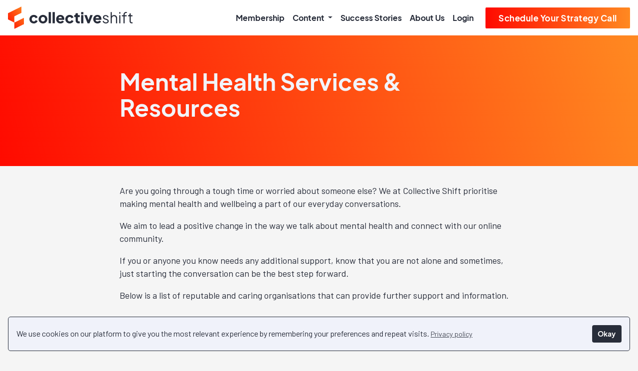

--- FILE ---
content_type: text/html; charset=UTF-8
request_url: https://collectiveshift.io/mental-health-services-and-resources/
body_size: 22872
content:
<!DOCTYPE html>
<html lang="en" class="no-js">
  <head>
    <meta charset="UTF-8" />
    <meta name="viewport" content="width=device-width, initial-scale=1, maximum-scale=1" />

    	<style>img:is([sizes="auto" i], [sizes^="auto," i]) { contain-intrinsic-size: 3000px 1500px }</style>
	
<!-- Search Engine Optimisation by Rank Math PRO - https://rankmath.com/ -->
<title>Mental Health Services &amp; Resources &ndash; Collective Shift</title>
<meta name="description" content="Many struggle with the stress of crypto investing. Access mental health services &amp; resources to help cope with challenges and losses in crypto."/>
<meta name="robots" content="follow, index, max-snippet:-1, max-video-preview:-1, max-image-preview:large"/>
<link rel="canonical" href="https://collectiveshift.io/mental-health-services-and-resources/" />
<meta property="og:locale" content="en_US" />
<meta property="og:type" content="article" />
<meta property="og:title" content="Mental Health Services &amp; Resources &ndash; Collective Shift" />
<meta property="og:description" content="Many struggle with the stress of crypto investing. Access mental health services &amp; resources to help cope with challenges and losses in crypto." />
<meta property="og:url" content="https://collectiveshift.io/mental-health-services-and-resources/" />
<meta property="og:site_name" content="Collective Shift" />
<meta property="article:publisher" content="https://www.facebook.com/collectiveshift.io/" />
<meta property="og:updated_time" content="2024-08-19T15:36:02+10:00" />
<meta property="og:image" content="https://collectiveshift.io/wp-content/uploads/2021/11/collective_shift_banner.png" />
<meta property="og:image:secure_url" content="https://collectiveshift.io/wp-content/uploads/2021/11/collective_shift_banner.png" />
<meta property="og:image:width" content="820" />
<meta property="og:image:height" content="312" />
<meta property="og:image:alt" content="Collective Shift banner" />
<meta property="og:image:type" content="image/png" />
<meta property="article:published_time" content="2021-09-09T12:41:55+10:00" />
<meta property="article:modified_time" content="2024-08-19T15:36:02+10:00" />
<meta name="twitter:card" content="summary_large_image" />
<meta name="twitter:title" content="Mental Health Services &amp; Resources &ndash; Collective Shift" />
<meta name="twitter:description" content="Many struggle with the stress of crypto investing. Access mental health services &amp; resources to help cope with challenges and losses in crypto." />
<meta name="twitter:site" content="@cshift_io" />
<meta name="twitter:creator" content="@cshift_io" />
<meta name="twitter:image" content="https://collectiveshift.io/wp-content/uploads/2021/11/collective_shift_banner.png" />
<meta name="twitter:label1" content="Time to read" />
<meta name="twitter:data1" content="2 minutes" />
<script type="application/ld+json" class="rank-math-schema-pro">{"@context":"https://schema.org","@graph":[{"@type":["EducationalOrganization","Organization"],"@id":"https://collectiveshift.io/#organization","name":"Collective Shift","url":"https://collectiveshift.io","sameAs":["https://www.facebook.com/collectiveshift.io/","https://twitter.com/cshift_io"],"logo":{"@type":"ImageObject","@id":"https://collectiveshift.io/#logo","url":"https://collectiveshift.io/wp-content/uploads/2021/11/collective-shift-logo.jpg","contentUrl":"https://collectiveshift.io/wp-content/uploads/2021/11/collective-shift-logo.jpg","caption":"Collective Shift","inLanguage":"en-AU","width":"500","height":"500"}},{"@type":"WebSite","@id":"https://collectiveshift.io/#website","url":"https://collectiveshift.io","name":"Collective Shift","publisher":{"@id":"https://collectiveshift.io/#organization"},"inLanguage":"en-AU"},{"@type":"ImageObject","@id":"https://collectiveshift.io/wp-content/uploads/2021/11/collective_shift_banner.png","url":"https://collectiveshift.io/wp-content/uploads/2021/11/collective_shift_banner.png","width":"820","height":"312","caption":"Collective Shift banner","inLanguage":"en-AU"},{"@type":"WebPage","@id":"https://collectiveshift.io/mental-health-services-and-resources/#webpage","url":"https://collectiveshift.io/mental-health-services-and-resources/","name":"Mental Health Services &amp; Resources &ndash; Collective Shift","datePublished":"2021-09-09T12:41:55+10:00","dateModified":"2024-08-19T15:36:02+10:00","isPartOf":{"@id":"https://collectiveshift.io/#website"},"primaryImageOfPage":{"@id":"https://collectiveshift.io/wp-content/uploads/2021/11/collective_shift_banner.png"},"inLanguage":"en-AU"},{"@type":"Person","@id":"https://collectiveshift.io/author/collective-shift/","name":"Collective Shift","url":"https://collectiveshift.io/author/collective-shift/","image":{"@type":"ImageObject","@id":"https://collectiveshift.io/wp-content/uploads/2021/07/icons-01-100x100.jpg","url":"https://collectiveshift.io/wp-content/uploads/2021/07/icons-01-100x100.jpg","caption":"Collective Shift","inLanguage":"en-AU"},"worksFor":{"@id":"https://collectiveshift.io/#organization"}},{"@type":"Article","headline":"Mental Health Services &amp; Resources &ndash; Collective Shift","datePublished":"2021-09-09T12:41:55+10:00","dateModified":"2024-08-19T15:36:02+10:00","author":{"@id":"https://collectiveshift.io/author/collective-shift/","name":"Collective Shift"},"publisher":{"@id":"https://collectiveshift.io/#organization"},"description":"Many struggle with the stress of crypto investing. Access mental health services &amp; resources to help cope with challenges and losses in crypto.","name":"Mental Health Services &amp; Resources &ndash; Collective Shift","@id":"https://collectiveshift.io/mental-health-services-and-resources/#richSnippet","isPartOf":{"@id":"https://collectiveshift.io/mental-health-services-and-resources/#webpage"},"image":{"@id":"https://collectiveshift.io/wp-content/uploads/2021/11/collective_shift_banner.png"},"inLanguage":"en-AU","mainEntityOfPage":{"@id":"https://collectiveshift.io/mental-health-services-and-resources/#webpage"}}]}</script>
<!-- /Rank Math WordPress SEO plugin -->

<link rel='dns-prefetch' href='//script.tapfiliate.com' />
<link rel='dns-prefetch' href='//www.googleoptimize.com' />
<link rel='dns-prefetch' href='//kit.fontawesome.com' />
<link rel='dns-prefetch' href='//platform.twitter.com' />
<link rel='dns-prefetch' href='//js.convertflow.co' />
<link rel='dns-prefetch' href='//cdnjs.cloudflare.com' />
<link rel='dns-prefetch' href='//www.google.com' />
<link rel='dns-prefetch' href='//fonts.googleapis.com' />
<script type="text/javascript">
/* <![CDATA[ */
window._wpemojiSettings = {"baseUrl":"https:\/\/s.w.org\/images\/core\/emoji\/16.0.1\/72x72\/","ext":".png","svgUrl":"https:\/\/s.w.org\/images\/core\/emoji\/16.0.1\/svg\/","svgExt":".svg","source":{"concatemoji":"https:\/\/collectiveshift.io\/wp-includes\/js\/wp-emoji-release.min.js?ver=6.8.3"}};
/*! This file is auto-generated */
!function(s,n){var o,i,e;function c(e){try{var t={supportTests:e,timestamp:(new Date).valueOf()};sessionStorage.setItem(o,JSON.stringify(t))}catch(e){}}function p(e,t,n){e.clearRect(0,0,e.canvas.width,e.canvas.height),e.fillText(t,0,0);var t=new Uint32Array(e.getImageData(0,0,e.canvas.width,e.canvas.height).data),a=(e.clearRect(0,0,e.canvas.width,e.canvas.height),e.fillText(n,0,0),new Uint32Array(e.getImageData(0,0,e.canvas.width,e.canvas.height).data));return t.every(function(e,t){return e===a[t]})}function u(e,t){e.clearRect(0,0,e.canvas.width,e.canvas.height),e.fillText(t,0,0);for(var n=e.getImageData(16,16,1,1),a=0;a<n.data.length;a++)if(0!==n.data[a])return!1;return!0}function f(e,t,n,a){switch(t){case"flag":return n(e,"\ud83c\udff3\ufe0f\u200d\u26a7\ufe0f","\ud83c\udff3\ufe0f\u200b\u26a7\ufe0f")?!1:!n(e,"\ud83c\udde8\ud83c\uddf6","\ud83c\udde8\u200b\ud83c\uddf6")&&!n(e,"\ud83c\udff4\udb40\udc67\udb40\udc62\udb40\udc65\udb40\udc6e\udb40\udc67\udb40\udc7f","\ud83c\udff4\u200b\udb40\udc67\u200b\udb40\udc62\u200b\udb40\udc65\u200b\udb40\udc6e\u200b\udb40\udc67\u200b\udb40\udc7f");case"emoji":return!a(e,"\ud83e\udedf")}return!1}function g(e,t,n,a){var r="undefined"!=typeof WorkerGlobalScope&&self instanceof WorkerGlobalScope?new OffscreenCanvas(300,150):s.createElement("canvas"),o=r.getContext("2d",{willReadFrequently:!0}),i=(o.textBaseline="top",o.font="600 32px Arial",{});return e.forEach(function(e){i[e]=t(o,e,n,a)}),i}function t(e){var t=s.createElement("script");t.src=e,t.defer=!0,s.head.appendChild(t)}"undefined"!=typeof Promise&&(o="wpEmojiSettingsSupports",i=["flag","emoji"],n.supports={everything:!0,everythingExceptFlag:!0},e=new Promise(function(e){s.addEventListener("DOMContentLoaded",e,{once:!0})}),new Promise(function(t){var n=function(){try{var e=JSON.parse(sessionStorage.getItem(o));if("object"==typeof e&&"number"==typeof e.timestamp&&(new Date).valueOf()<e.timestamp+604800&&"object"==typeof e.supportTests)return e.supportTests}catch(e){}return null}();if(!n){if("undefined"!=typeof Worker&&"undefined"!=typeof OffscreenCanvas&&"undefined"!=typeof URL&&URL.createObjectURL&&"undefined"!=typeof Blob)try{var e="postMessage("+g.toString()+"("+[JSON.stringify(i),f.toString(),p.toString(),u.toString()].join(",")+"));",a=new Blob([e],{type:"text/javascript"}),r=new Worker(URL.createObjectURL(a),{name:"wpTestEmojiSupports"});return void(r.onmessage=function(e){c(n=e.data),r.terminate(),t(n)})}catch(e){}c(n=g(i,f,p,u))}t(n)}).then(function(e){for(var t in e)n.supports[t]=e[t],n.supports.everything=n.supports.everything&&n.supports[t],"flag"!==t&&(n.supports.everythingExceptFlag=n.supports.everythingExceptFlag&&n.supports[t]);n.supports.everythingExceptFlag=n.supports.everythingExceptFlag&&!n.supports.flag,n.DOMReady=!1,n.readyCallback=function(){n.DOMReady=!0}}).then(function(){return e}).then(function(){var e;n.supports.everything||(n.readyCallback(),(e=n.source||{}).concatemoji?t(e.concatemoji):e.wpemoji&&e.twemoji&&(t(e.twemoji),t(e.wpemoji)))}))}((window,document),window._wpemojiSettings);
/* ]]> */
</script>
<link rel='stylesheet' id='dd-css' href='https://collectiveshift.io/wp-content/plugins/woocurrency-by-woobewoo-pro/flags/css/dd.css?ver=2.1.8' type='text/css' media='all' />
<link rel='stylesheet' id='wc-blocks-integration-css' href='https://collectiveshift.io/wp-content/plugins/woocommerce-subscriptions/build/index.css?ver=8.3.0' type='text/css' media='all' />
<style id='wp-emoji-styles-inline-css' type='text/css'>

	img.wp-smiley, img.emoji {
		display: inline !important;
		border: none !important;
		box-shadow: none !important;
		height: 1em !important;
		width: 1em !important;
		margin: 0 0.07em !important;
		vertical-align: -0.1em !important;
		background: none !important;
		padding: 0 !important;
	}
</style>
<link rel='stylesheet' id='wp-block-library-css' href='https://collectiveshift.io/wp-includes/css/dist/block-library/style.min.css?ver=6.8.3' type='text/css' media='all' />
<style id='classic-theme-styles-inline-css' type='text/css'>
/*! This file is auto-generated */
.wp-block-button__link{color:#fff;background-color:#32373c;border-radius:9999px;box-shadow:none;text-decoration:none;padding:calc(.667em + 2px) calc(1.333em + 2px);font-size:1.125em}.wp-block-file__button{background:#32373c;color:#fff;text-decoration:none}
</style>
<link rel='stylesheet' id='wc-memberships-blocks-css' href='https://collectiveshift.io/wp-content/plugins/woocommerce-memberships/assets/css/blocks/wc-memberships-blocks.min.css?ver=1.27.2' type='text/css' media='all' />
<style id='global-styles-inline-css' type='text/css'>
:root{--wp--preset--aspect-ratio--square: 1;--wp--preset--aspect-ratio--4-3: 4/3;--wp--preset--aspect-ratio--3-4: 3/4;--wp--preset--aspect-ratio--3-2: 3/2;--wp--preset--aspect-ratio--2-3: 2/3;--wp--preset--aspect-ratio--16-9: 16/9;--wp--preset--aspect-ratio--9-16: 9/16;--wp--preset--color--black: #000000;--wp--preset--color--cyan-bluish-gray: #abb8c3;--wp--preset--color--white: #FFFFFF;--wp--preset--color--pale-pink: #f78da7;--wp--preset--color--vivid-red: #cf2e2e;--wp--preset--color--luminous-vivid-orange: #ff6900;--wp--preset--color--luminous-vivid-amber: #fcb900;--wp--preset--color--light-green-cyan: #7bdcb5;--wp--preset--color--vivid-green-cyan: #00d084;--wp--preset--color--pale-cyan-blue: #8ed1fc;--wp--preset--color--vivid-cyan-blue: #0693e3;--wp--preset--color--vivid-purple: #9b51e0;--wp--preset--color--brand-slate: #282D3A;--wp--preset--color--brand-orange: #FF8921;--wp--preset--color--brand-red: #FF0A00;--wp--preset--color--grey-500: #6B799C;--wp--preset--color--peach: #FFC18B;--wp--preset--color--fire: #FF5621;--wp--preset--color--grey-200: #3A4254;--wp--preset--color--grey-300: #475064;--wp--preset--color--grey-400: #606A85;--wp--preset--color--grey-600: #9FACC9;--wp--preset--color--grey-700: #CFD7E9;--wp--preset--color--grey-800: #E1E6F2;--wp--preset--color--grey-900: #F2F4FB;--wp--preset--color--cs-colour-price-up: #03783b;--wp--preset--color--cs-colour-price-down: #d90700;--wp--preset--color--cs-blockchain-colour-ethereum: #808080;--wp--preset--color--cs-blockchain-colour-solana: #20e8a6;--wp--preset--color--cs-blockchain-colour-fantom: #004fed;--wp--preset--color--cs-blockchain-colour-terra: #4a86e8;--wp--preset--color--cs-blockchain-colour-avalanche: #fc3a3a;--wp--preset--color--cs-blockchain-colour-polkadot: #f02bb6;--wp--preset--color--cs-blockchain-colour-cosmos: #674ea7;--wp--preset--color--cs-blockchain-colour-cardano: #004fed;--wp--preset--color--cs-blockchain-colour-internet-computer: #ffa51b;--wp--preset--color--cs-blockchain-colour-celo: #09c75f;--wp--preset--color--cs-blockchain-colour-flow: #5eff82;--wp--preset--color--cs-blockchain-colour-secret-network: #6fa8dc;--wp--preset--color--cs-blockchain-colour-harmony: #20e8a6;--wp--preset--color--cs-blockchain-colour-thorchain: #20e8a6;--wp--preset--color--cs-blockchain-colour-binance-smart-chain: #ffcc00;--wp--preset--color--cs-blockchain-colour-iotex: #e06666;--wp--preset--color--cs-blockchain-colour-energy-web-chain: #00b050;--wp--preset--color--cs-blockchain-colour-neo: #20e8a6;--wp--preset--color--cs-blockchain-colour-kucoin-community-chain: #6aa84f;--wp--preset--color--cs-blockchain-colour-cronos: #0000ff;--wp--preset--color--cs-blockchain-colour-polygon: #a51fff;--wp--preset--color--cs-blockchain-colour-arbitrum: #00c3ed;--wp--preset--color--cs-blockchain-colour-optimism: #fc3a3a;--wp--preset--color--cs-blockchain-colour-immutable-x: #c27ba0;--wp--preset--color--cs-blockchain-colour-boba-network: #a6ff00;--wp--preset--color--cs-gradient-brand-red-to-brand-orange: linear-gradient(75deg,rgba(255,10,0,1) 0%,rgb(255,137,33) 100%);--wp--preset--gradient--vivid-cyan-blue-to-vivid-purple: linear-gradient(135deg,rgba(6,147,227,1) 0%,rgb(155,81,224) 100%);--wp--preset--gradient--light-green-cyan-to-vivid-green-cyan: linear-gradient(135deg,rgb(122,220,180) 0%,rgb(0,208,130) 100%);--wp--preset--gradient--luminous-vivid-amber-to-luminous-vivid-orange: linear-gradient(135deg,rgba(252,185,0,1) 0%,rgba(255,105,0,1) 100%);--wp--preset--gradient--luminous-vivid-orange-to-vivid-red: linear-gradient(135deg,rgba(255,105,0,1) 0%,rgb(207,46,46) 100%);--wp--preset--gradient--very-light-gray-to-cyan-bluish-gray: linear-gradient(135deg,rgb(238,238,238) 0%,rgb(169,184,195) 100%);--wp--preset--gradient--cool-to-warm-spectrum: linear-gradient(135deg,rgb(74,234,220) 0%,rgb(151,120,209) 20%,rgb(207,42,186) 40%,rgb(238,44,130) 60%,rgb(251,105,98) 80%,rgb(254,248,76) 100%);--wp--preset--gradient--blush-light-purple: linear-gradient(135deg,rgb(255,206,236) 0%,rgb(152,150,240) 100%);--wp--preset--gradient--blush-bordeaux: linear-gradient(135deg,rgb(254,205,165) 0%,rgb(254,45,45) 50%,rgb(107,0,62) 100%);--wp--preset--gradient--luminous-dusk: linear-gradient(135deg,rgb(255,203,112) 0%,rgb(199,81,192) 50%,rgb(65,88,208) 100%);--wp--preset--gradient--pale-ocean: linear-gradient(135deg,rgb(255,245,203) 0%,rgb(182,227,212) 50%,rgb(51,167,181) 100%);--wp--preset--gradient--electric-grass: linear-gradient(135deg,rgb(202,248,128) 0%,rgb(113,206,126) 100%);--wp--preset--gradient--midnight: linear-gradient(135deg,rgb(2,3,129) 0%,rgb(40,116,252) 100%);--wp--preset--gradient--brand-red-to-brand-orange: linear-gradient(75deg,rgba(255,10,0,1) 0%,rgb(255,137,33) 100%);--wp--preset--font-size--small: 13px;--wp--preset--font-size--medium: 20px;--wp--preset--font-size--large: 36px;--wp--preset--font-size--x-large: 42px;--wp--preset--spacing--20: 0.44rem;--wp--preset--spacing--30: 0.67rem;--wp--preset--spacing--40: 1rem;--wp--preset--spacing--50: 1.5rem;--wp--preset--spacing--60: 2.25rem;--wp--preset--spacing--70: 3.38rem;--wp--preset--spacing--80: 5.06rem;--wp--preset--shadow--natural: 6px 6px 9px rgba(0, 0, 0, 0.2);--wp--preset--shadow--deep: 12px 12px 50px rgba(0, 0, 0, 0.4);--wp--preset--shadow--sharp: 6px 6px 0px rgba(0, 0, 0, 0.2);--wp--preset--shadow--outlined: 6px 6px 0px -3px rgba(255, 255, 255, 1), 6px 6px rgba(0, 0, 0, 1);--wp--preset--shadow--crisp: 6px 6px 0px rgba(0, 0, 0, 1);}:where(.is-layout-flex){gap: 0.5em;}:where(.is-layout-grid){gap: 0.5em;}body .is-layout-flex{display: flex;}.is-layout-flex{flex-wrap: wrap;align-items: center;}.is-layout-flex > :is(*, div){margin: 0;}body .is-layout-grid{display: grid;}.is-layout-grid > :is(*, div){margin: 0;}:where(.wp-block-columns.is-layout-flex){gap: 2em;}:where(.wp-block-columns.is-layout-grid){gap: 2em;}:where(.wp-block-post-template.is-layout-flex){gap: 1.25em;}:where(.wp-block-post-template.is-layout-grid){gap: 1.25em;}.has-black-color{color: var(--wp--preset--color--black) !important;}.has-cyan-bluish-gray-color{color: var(--wp--preset--color--cyan-bluish-gray) !important;}.has-white-color{color: var(--wp--preset--color--white) !important;}.has-pale-pink-color{color: var(--wp--preset--color--pale-pink) !important;}.has-vivid-red-color{color: var(--wp--preset--color--vivid-red) !important;}.has-luminous-vivid-orange-color{color: var(--wp--preset--color--luminous-vivid-orange) !important;}.has-luminous-vivid-amber-color{color: var(--wp--preset--color--luminous-vivid-amber) !important;}.has-light-green-cyan-color{color: var(--wp--preset--color--light-green-cyan) !important;}.has-vivid-green-cyan-color{color: var(--wp--preset--color--vivid-green-cyan) !important;}.has-pale-cyan-blue-color{color: var(--wp--preset--color--pale-cyan-blue) !important;}.has-vivid-cyan-blue-color{color: var(--wp--preset--color--vivid-cyan-blue) !important;}.has-vivid-purple-color{color: var(--wp--preset--color--vivid-purple) !important;}.has-black-background-color{background-color: var(--wp--preset--color--black) !important;}.has-cyan-bluish-gray-background-color{background-color: var(--wp--preset--color--cyan-bluish-gray) !important;}.has-white-background-color{background-color: var(--wp--preset--color--white) !important;}.has-pale-pink-background-color{background-color: var(--wp--preset--color--pale-pink) !important;}.has-vivid-red-background-color{background-color: var(--wp--preset--color--vivid-red) !important;}.has-luminous-vivid-orange-background-color{background-color: var(--wp--preset--color--luminous-vivid-orange) !important;}.has-luminous-vivid-amber-background-color{background-color: var(--wp--preset--color--luminous-vivid-amber) !important;}.has-light-green-cyan-background-color{background-color: var(--wp--preset--color--light-green-cyan) !important;}.has-vivid-green-cyan-background-color{background-color: var(--wp--preset--color--vivid-green-cyan) !important;}.has-pale-cyan-blue-background-color{background-color: var(--wp--preset--color--pale-cyan-blue) !important;}.has-vivid-cyan-blue-background-color{background-color: var(--wp--preset--color--vivid-cyan-blue) !important;}.has-vivid-purple-background-color{background-color: var(--wp--preset--color--vivid-purple) !important;}.has-black-border-color{border-color: var(--wp--preset--color--black) !important;}.has-cyan-bluish-gray-border-color{border-color: var(--wp--preset--color--cyan-bluish-gray) !important;}.has-white-border-color{border-color: var(--wp--preset--color--white) !important;}.has-pale-pink-border-color{border-color: var(--wp--preset--color--pale-pink) !important;}.has-vivid-red-border-color{border-color: var(--wp--preset--color--vivid-red) !important;}.has-luminous-vivid-orange-border-color{border-color: var(--wp--preset--color--luminous-vivid-orange) !important;}.has-luminous-vivid-amber-border-color{border-color: var(--wp--preset--color--luminous-vivid-amber) !important;}.has-light-green-cyan-border-color{border-color: var(--wp--preset--color--light-green-cyan) !important;}.has-vivid-green-cyan-border-color{border-color: var(--wp--preset--color--vivid-green-cyan) !important;}.has-pale-cyan-blue-border-color{border-color: var(--wp--preset--color--pale-cyan-blue) !important;}.has-vivid-cyan-blue-border-color{border-color: var(--wp--preset--color--vivid-cyan-blue) !important;}.has-vivid-purple-border-color{border-color: var(--wp--preset--color--vivid-purple) !important;}.has-vivid-cyan-blue-to-vivid-purple-gradient-background{background: var(--wp--preset--gradient--vivid-cyan-blue-to-vivid-purple) !important;}.has-light-green-cyan-to-vivid-green-cyan-gradient-background{background: var(--wp--preset--gradient--light-green-cyan-to-vivid-green-cyan) !important;}.has-luminous-vivid-amber-to-luminous-vivid-orange-gradient-background{background: var(--wp--preset--gradient--luminous-vivid-amber-to-luminous-vivid-orange) !important;}.has-luminous-vivid-orange-to-vivid-red-gradient-background{background: var(--wp--preset--gradient--luminous-vivid-orange-to-vivid-red) !important;}.has-very-light-gray-to-cyan-bluish-gray-gradient-background{background: var(--wp--preset--gradient--very-light-gray-to-cyan-bluish-gray) !important;}.has-cool-to-warm-spectrum-gradient-background{background: var(--wp--preset--gradient--cool-to-warm-spectrum) !important;}.has-blush-light-purple-gradient-background{background: var(--wp--preset--gradient--blush-light-purple) !important;}.has-blush-bordeaux-gradient-background{background: var(--wp--preset--gradient--blush-bordeaux) !important;}.has-luminous-dusk-gradient-background{background: var(--wp--preset--gradient--luminous-dusk) !important;}.has-pale-ocean-gradient-background{background: var(--wp--preset--gradient--pale-ocean) !important;}.has-electric-grass-gradient-background{background: var(--wp--preset--gradient--electric-grass) !important;}.has-midnight-gradient-background{background: var(--wp--preset--gradient--midnight) !important;}.has-small-font-size{font-size: var(--wp--preset--font-size--small) !important;}.has-medium-font-size{font-size: var(--wp--preset--font-size--medium) !important;}.has-large-font-size{font-size: var(--wp--preset--font-size--large) !important;}.has-x-large-font-size{font-size: var(--wp--preset--font-size--x-large) !important;}
:where(.wp-block-post-template.is-layout-flex){gap: 1.25em;}:where(.wp-block-post-template.is-layout-grid){gap: 1.25em;}
:where(.wp-block-columns.is-layout-flex){gap: 2em;}:where(.wp-block-columns.is-layout-grid){gap: 2em;}
:root :where(.wp-block-pullquote){font-size: 1.5em;line-height: 1.6;}
</style>
<link rel='stylesheet' id='select2-css-css' href='https://collectiveshift.io/wp-content/plugins/woocommerce/assets/css/select2.css?ver=5.7.2' type='text/css' media='all' />
<link rel='stylesheet' id='tag_images_styles-css' href='https://collectiveshift.io/wp-content/plugins/login-shop-as-customer-woocommerce/css/sacs.css?ver=1.0.2' type='text/css' media='all' />
<link rel='stylesheet' id='woocommerce-layout-css' href='https://collectiveshift.io/wp-content/plugins/woocommerce/assets/css/woocommerce-layout.css?ver=9.8.5' type='text/css' media='all' />
<link rel='stylesheet' id='woocommerce-smallscreen-css' href='https://collectiveshift.io/wp-content/plugins/woocommerce/assets/css/woocommerce-smallscreen.css?ver=9.8.5' type='text/css' media='only screen and (max-width: 768px)' />
<link rel='stylesheet' id='woocommerce-general-css' href='https://collectiveshift.io/wp-content/plugins/woocommerce/assets/css/woocommerce.css?ver=9.8.5' type='text/css' media='all' />
<style id='woocommerce-inline-inline-css' type='text/css'>
.woocommerce form .form-row .required { visibility: visible; }
</style>
<link rel='stylesheet' id='wplinkpreview-style-css' href='https://collectiveshift.io/wp-content/plugins/wp-link-preview/wplinkpreview.css?ver=20120208' type='text/css' media='all' />
<link rel='stylesheet' id='ppress-frontend-css' href='https://collectiveshift.io/wp-content/plugins/wp-user-avatar/assets/css/frontend.min.css?ver=4.16.1' type='text/css' media='all' />
<link rel='stylesheet' id='ppress-flatpickr-css' href='https://collectiveshift.io/wp-content/plugins/wp-user-avatar/assets/flatpickr/flatpickr.min.css?ver=4.16.1' type='text/css' media='all' />
<link rel='stylesheet' id='ppress-select2-css' href='https://collectiveshift.io/wp-content/plugins/wp-user-avatar/assets/select2/select2.min.css?ver=6.8.3' type='text/css' media='all' />
<link rel='stylesheet' id='learndash_quiz_front_css-css' href='//collectiveshift.io/wp-content/plugins/sfwd-lms/themes/legacy/templates/learndash_quiz_front.min.css?ver=4.12.0' type='text/css' media='all' />
<link rel='stylesheet' id='jquery-dropdown-css-css' href='//collectiveshift.io/wp-content/plugins/sfwd-lms/assets/css/jquery.dropdown.min.css?ver=4.12.0' type='text/css' media='all' />
<link rel='stylesheet' id='learndash_lesson_video-css' href='//collectiveshift.io/wp-content/plugins/sfwd-lms/themes/legacy/templates/learndash_lesson_video.min.css?ver=4.12.0' type='text/css' media='all' />
<link rel='stylesheet' id='metorik-css-css' href='https://collectiveshift.io/wp-content/plugins/metorik-helper/assets/css/metorik.css?ver=2.0.10' type='text/css' media='all' />
<link rel='stylesheet' id='brands-styles-css' href='https://collectiveshift.io/wp-content/plugins/woocommerce/assets/css/brands.css?ver=9.8.5' type='text/css' media='all' />
<link rel='stylesheet' id='wc-memberships-frontend-css' href='https://collectiveshift.io/wp-content/plugins/woocommerce-memberships/assets/css/frontend/wc-memberships-frontend.min.css?ver=1.27.2' type='text/css' media='all' />
<link rel='stylesheet' id='linkpreview-style-css' href='https://collectiveshift.io/wp-content/themes/theme/js/linkpreview/linkpreview.css?ver=20120208' type='text/css' media='all' />
<link rel='stylesheet' id='cs:google-fonts-css' href='https://fonts.googleapis.com/css2?family=Barlow:ital,wght@0,400;0,500;0,700;1,400;1,500&#038;family=Roboto+Mono:wght@300;700&#038;display=swap' type='text/css' media='all' />
<link rel='stylesheet' id='collective-shift-css' href='https://collectiveshift.io/wp-content/themes/theme/collective-shift.css?ver=e86a669f3983833521f7' type='text/css' media='all' />
<link rel='stylesheet' id='cs:custom-css' href='https://collectiveshift.io/wp-content/themes/theme/custom.css?ver=2.3.26' type='text/css' media='all' />
<link rel='stylesheet' id='cs:intlTelInput-style-css' href='https://cdnjs.cloudflare.com/ajax/libs/intl-tel-input/17.0.19/css/intlTelInput.css' type='text/css' media='all' />
<link rel='stylesheet' id='learndash-front-css' href='//collectiveshift.io/wp-content/plugins/sfwd-lms/themes/ld30/assets/css/learndash.min.css?ver=4.12.0' type='text/css' media='all' />
<style id='learndash-front-inline-css' type='text/css'>
		.learndash-wrapper .ld-item-list .ld-item-list-item.ld-is-next,
		.learndash-wrapper .wpProQuiz_content .wpProQuiz_questionListItem label:focus-within {
			border-color: #ff5621;
		}

		/*
		.learndash-wrapper a:not(.ld-button):not(#quiz_continue_link):not(.ld-focus-menu-link):not(.btn-blue):not(#quiz_continue_link):not(.ld-js-register-account):not(#ld-focus-mode-course-heading):not(#btn-join):not(.ld-item-name):not(.ld-table-list-item-preview):not(.ld-lesson-item-preview-heading),
		 */

		.learndash-wrapper .ld-breadcrumbs a,
		.learndash-wrapper .ld-lesson-item.ld-is-current-lesson .ld-lesson-item-preview-heading,
		.learndash-wrapper .ld-lesson-item.ld-is-current-lesson .ld-lesson-title,
		.learndash-wrapper .ld-primary-color-hover:hover,
		.learndash-wrapper .ld-primary-color,
		.learndash-wrapper .ld-primary-color-hover:hover,
		.learndash-wrapper .ld-primary-color,
		.learndash-wrapper .ld-tabs .ld-tabs-navigation .ld-tab.ld-active,
		.learndash-wrapper .ld-button.ld-button-transparent,
		.learndash-wrapper .ld-button.ld-button-reverse,
		.learndash-wrapper .ld-icon-certificate,
		.learndash-wrapper .ld-login-modal .ld-login-modal-login .ld-modal-heading,
		#wpProQuiz_user_content a,
		.learndash-wrapper .ld-item-list .ld-item-list-item a.ld-item-name:hover,
		.learndash-wrapper .ld-focus-comments__heading-actions .ld-expand-button,
		.learndash-wrapper .ld-focus-comments__heading a,
		.learndash-wrapper .ld-focus-comments .comment-respond a,
		.learndash-wrapper .ld-focus-comment .ld-comment-reply a.comment-reply-link:hover,
		.learndash-wrapper .ld-expand-button.ld-button-alternate {
			color: #ff5621 !important;
		}

		.learndash-wrapper .ld-focus-comment.bypostauthor>.ld-comment-wrapper,
		.learndash-wrapper .ld-focus-comment.role-group_leader>.ld-comment-wrapper,
		.learndash-wrapper .ld-focus-comment.role-administrator>.ld-comment-wrapper {
			background-color:rgba(255, 86, 33, 0.03) !important;
		}


		.learndash-wrapper .ld-primary-background,
		.learndash-wrapper .ld-tabs .ld-tabs-navigation .ld-tab.ld-active:after {
			background: #ff5621 !important;
		}



		.learndash-wrapper .ld-course-navigation .ld-lesson-item.ld-is-current-lesson .ld-status-incomplete,
		.learndash-wrapper .ld-focus-comment.bypostauthor:not(.ptype-sfwd-assignment) >.ld-comment-wrapper>.ld-comment-avatar img,
		.learndash-wrapper .ld-focus-comment.role-group_leader>.ld-comment-wrapper>.ld-comment-avatar img,
		.learndash-wrapper .ld-focus-comment.role-administrator>.ld-comment-wrapper>.ld-comment-avatar img {
			border-color: #ff5621 !important;
		}



		.learndash-wrapper .ld-loading::before {
			border-top:3px solid #ff5621 !important;
		}

		.learndash-wrapper .ld-button:hover:not(.learndash-link-previous-incomplete):not(.ld-button-transparent),
		#learndash-tooltips .ld-tooltip:after,
		#learndash-tooltips .ld-tooltip,
		.learndash-wrapper .ld-primary-background,
		.learndash-wrapper .btn-join,
		.learndash-wrapper #btn-join,
		.learndash-wrapper .ld-button:not(.ld-button-reverse):not(.learndash-link-previous-incomplete):not(.ld-button-transparent),
		.learndash-wrapper .ld-expand-button,
		.learndash-wrapper .wpProQuiz_content .wpProQuiz_button:not(.wpProQuiz_button_reShowQuestion):not(.wpProQuiz_button_restartQuiz),
		.learndash-wrapper .wpProQuiz_content .wpProQuiz_button2,
		.learndash-wrapper .ld-focus .ld-focus-sidebar .ld-course-navigation-heading,
		.learndash-wrapper .ld-focus .ld-focus-sidebar .ld-focus-sidebar-trigger,
		.learndash-wrapper .ld-focus-comments .form-submit #submit,
		.learndash-wrapper .ld-login-modal input[type='submit'],
		.learndash-wrapper .ld-login-modal .ld-login-modal-register,
		.learndash-wrapper .wpProQuiz_content .wpProQuiz_certificate a.btn-blue,
		.learndash-wrapper .ld-focus .ld-focus-header .ld-user-menu .ld-user-menu-items a,
		#wpProQuiz_user_content table.wp-list-table thead th,
		#wpProQuiz_overlay_close,
		.learndash-wrapper .ld-expand-button.ld-button-alternate .ld-icon {
			background-color: #ff5621 !important;
		}

		.learndash-wrapper .ld-focus .ld-focus-header .ld-user-menu .ld-user-menu-items:before {
			border-bottom-color: #ff5621 !important;
		}

		.learndash-wrapper .ld-button.ld-button-transparent:hover {
			background: transparent !important;
		}

		.learndash-wrapper .ld-focus .ld-focus-header .sfwd-mark-complete .learndash_mark_complete_button,
		.learndash-wrapper .ld-focus .ld-focus-header #sfwd-mark-complete #learndash_mark_complete_button,
		.learndash-wrapper .ld-button.ld-button-transparent,
		.learndash-wrapper .ld-button.ld-button-alternate,
		.learndash-wrapper .ld-expand-button.ld-button-alternate {
			background-color:transparent !important;
		}

		.learndash-wrapper .ld-focus-header .ld-user-menu .ld-user-menu-items a,
		.learndash-wrapper .ld-button.ld-button-reverse:hover,
		.learndash-wrapper .ld-alert-success .ld-alert-icon.ld-icon-certificate,
		.learndash-wrapper .ld-alert-warning .ld-button:not(.learndash-link-previous-incomplete),
		.learndash-wrapper .ld-primary-background.ld-status {
			color:white !important;
		}

		.learndash-wrapper .ld-status.ld-status-unlocked {
			background-color: rgba(255,86,33,0.2) !important;
			color: #ff5621 !important;
		}

		.learndash-wrapper .wpProQuiz_content .wpProQuiz_addToplist {
			background-color: rgba(255,86,33,0.1) !important;
			border: 1px solid #ff5621 !important;
		}

		.learndash-wrapper .wpProQuiz_content .wpProQuiz_toplistTable th {
			background: #ff5621 !important;
		}

		.learndash-wrapper .wpProQuiz_content .wpProQuiz_toplistTrOdd {
			background-color: rgba(255,86,33,0.1) !important;
		}

		.learndash-wrapper .wpProQuiz_content .wpProQuiz_reviewDiv li.wpProQuiz_reviewQuestionTarget {
			background-color: #ff5621 !important;
		}
		.learndash-wrapper .wpProQuiz_content .wpProQuiz_time_limit .wpProQuiz_progress {
			background-color: #ff5621 !important;
		}
		
		.learndash-wrapper #quiz_continue_link,
		.learndash-wrapper .ld-secondary-background,
		.learndash-wrapper .learndash_mark_complete_button,
		.learndash-wrapper #learndash_mark_complete_button,
		.learndash-wrapper .ld-status-complete,
		.learndash-wrapper .ld-alert-success .ld-button,
		.learndash-wrapper .ld-alert-success .ld-alert-icon {
			background-color: #1ebf51 !important;
		}

		.learndash-wrapper .wpProQuiz_content a#quiz_continue_link {
			background-color: #1ebf51 !important;
		}

		.learndash-wrapper .course_progress .sending_progress_bar {
			background: #1ebf51 !important;
		}

		.learndash-wrapper .wpProQuiz_content .wpProQuiz_button_reShowQuestion:hover, .learndash-wrapper .wpProQuiz_content .wpProQuiz_button_restartQuiz:hover {
			background-color: #1ebf51 !important;
			opacity: 0.75;
		}

		.learndash-wrapper .ld-secondary-color-hover:hover,
		.learndash-wrapper .ld-secondary-color,
		.learndash-wrapper .ld-focus .ld-focus-header .sfwd-mark-complete .learndash_mark_complete_button,
		.learndash-wrapper .ld-focus .ld-focus-header #sfwd-mark-complete #learndash_mark_complete_button,
		.learndash-wrapper .ld-focus .ld-focus-header .sfwd-mark-complete:after {
			color: #1ebf51 !important;
		}

		.learndash-wrapper .ld-secondary-in-progress-icon {
			border-left-color: #1ebf51 !important;
			border-top-color: #1ebf51 !important;
		}

		.learndash-wrapper .ld-alert-success {
			border-color: #1ebf51;
			background-color: transparent !important;
			color: #1ebf51;
		}

		.learndash-wrapper .wpProQuiz_content .wpProQuiz_reviewQuestion li.wpProQuiz_reviewQuestionSolved,
		.learndash-wrapper .wpProQuiz_content .wpProQuiz_box li.wpProQuiz_reviewQuestionSolved {
			background-color: #1ebf51 !important;
		}

		.learndash-wrapper .wpProQuiz_content  .wpProQuiz_reviewLegend span.wpProQuiz_reviewColor_Answer {
			background-color: #1ebf51 !important;
		}

				.learndash-wrapper .ld-focus .ld-focus-main .ld-focus-content {
			max-width: inherit;
		}
		
</style>
<link rel='stylesheet' id='wpdreams-ajaxsearchpro-instances-css' href='https://collectiveshift.io/wp-content/uploads/asp_upload/style.instances-ho-is-po-no-da-co-au-ga-se-is.css?ver=3xQbIY' type='text/css' media='all' />
<script type="text/javascript" src="https://collectiveshift.io/wp-includes/js/jquery/jquery.min.js?ver=3.7.1" id="jquery-core-js"></script>
<script type="text/javascript" src="https://collectiveshift.io/wp-includes/js/jquery/jquery-migrate.min.js?ver=3.4.1" id="jquery-migrate-js"></script>
<script type="text/javascript" src="https://collectiveshift.io/wp-content/plugins/woocurrency-by-woobewoo-pro/custom_symbols/js/admin.custom_symbols.js?ver=2.1.8" id="admin.custom_symbols-js"></script>
<script type="text/javascript" src="https://collectiveshift.io/wp-content/plugins/woocurrency-by-woobewoo-pro/flags/js/jquery.dd.min.js?ver=2.1.8" id="jquery.dd.min-js"></script>
<script type="text/javascript" id="customer_shop-js-extra">
/* <![CDATA[ */
var products_php_vars = {"admin_url":"https:\/\/collectiveshift.io\/wp-admin\/admin-ajax.php","nonce":"ed7ae14373"};
/* ]]> */
</script>
<script type="text/javascript" src="https://collectiveshift.io/wp-content/plugins/login-shop-as-customer-woocommerce/js/sacs.js?ver=1.0.7" id="customer_shop-js"></script>
<script type="text/javascript" src="https://script.tapfiliate.com/tapfiliate.js?ver=6.8.3" id="tapfiliate-js-js"></script>
<script type="text/javascript" id="tapfiliate-js-js-after">
/* <![CDATA[ */
(function(t,a,p){t.TapfiliateObject=a;t[a]=t[a]||function(){ (t[a].q=t[a].q||[]).push(arguments)}})(window,'tap');

tap('create', '27508-d89b5c', {integration: 'woocommerce'});
tap('detect');
/* ]]> */
</script>
<script type="text/javascript" src="https://collectiveshift.io/wp-content/plugins/woocommerce/assets/js/jquery-blockui/jquery.blockUI.min.js?ver=2.7.0-wc.9.8.5" id="jquery-blockui-js" defer="defer" data-wp-strategy="defer"></script>
<script type="text/javascript" id="wc-add-to-cart-js-extra">
/* <![CDATA[ */
var wc_add_to_cart_params = {"ajax_url":"\/wp-admin\/admin-ajax.php","wc_ajax_url":"\/?wc-ajax=%%endpoint%%","i18n_view_cart":"View cart","cart_url":"https:\/\/collectiveshift.io\/cart\/","is_cart":"","cart_redirect_after_add":"yes"};
/* ]]> */
</script>
<script type="text/javascript" src="https://collectiveshift.io/wp-content/plugins/woocommerce/assets/js/frontend/add-to-cart.min.js?ver=9.8.5" id="wc-add-to-cart-js" defer="defer" data-wp-strategy="defer"></script>
<script type="text/javascript" src="https://collectiveshift.io/wp-content/plugins/woocommerce/assets/js/js-cookie/js.cookie.min.js?ver=2.1.4-wc.9.8.5" id="js-cookie-js" defer="defer" data-wp-strategy="defer"></script>
<script type="text/javascript" id="woocommerce-js-extra">
/* <![CDATA[ */
var woocommerce_params = {"ajax_url":"\/wp-admin\/admin-ajax.php","wc_ajax_url":"\/?wc-ajax=%%endpoint%%","i18n_password_show":"Show password","i18n_password_hide":"Hide password"};
/* ]]> */
</script>
<script type="text/javascript" src="https://collectiveshift.io/wp-content/plugins/woocommerce/assets/js/frontend/woocommerce.min.js?ver=9.8.5" id="woocommerce-js" defer="defer" data-wp-strategy="defer"></script>
<script type="text/javascript" src="https://collectiveshift.io/wp-content/plugins/wp-user-avatar/assets/flatpickr/flatpickr.min.js?ver=4.16.1" id="ppress-flatpickr-js"></script>
<script type="text/javascript" src="https://collectiveshift.io/wp-content/plugins/wp-user-avatar/assets/select2/select2.min.js?ver=4.16.1" id="ppress-select2-js"></script>
<script type="text/javascript" src="https://www.googleoptimize.com/optimize.js?id=OPT-M46BPMG&amp;ver=1" id="GoogleOptimize-js"></script>
<script type="text/javascript" src="https://kit.fontawesome.com/0595fbd19e.js?ver=5.x" id="font-awesome-js"></script>
<script type="text/javascript" src="https://platform.twitter.com/widgets.js?ver=1.0" id="twitter-widget-js"></script>
<!-- Facebook Pixel Code -->
<script>
  !function(f,b,e,v,n,t,s)
  {if(f.fbq)return;n=f.fbq=function(){n.callMethod?
  n.callMethod.apply(n,arguments):n.queue.push(arguments)};
  if(!f._fbq)f._fbq=n;n.push=n;n.loaded=!0;n.version='2.0';
  n.queue=[];t=b.createElement(e);t.async=!0;
  t.src=v;s=b.getElementsByTagName(e)[0];
  s.parentNode.insertBefore(t,s)}(window, document,'script',
  'https://connect.facebook.net/en_US/fbevents.js');
  fbq('init', '582352392946767');
  fbq('track', 'PageView');
</script>
<!-- End Facebook Pixel Code -->
<!-- Google Tag Manager -->
<script>
window.dataLayer = window.dataLayer || [];
window.dataLayer.push({"page_category_L1":"Your Account","page_category_L2":"Mental Health Services &#038; Resources","event":"Pageview","user_id":null,"email":null,"content_tags":"","page_template":"public"});
window.dataLayer.push({ ecommerce: null }); // Clear the previous ecommerce object.
</script>
<script>(function(w,d,s,l){w[l]=w[l]||[];w[l].push({'gtm.start':new Date().getTime(),event:'gtm.js'});var f=d.getElementsByTagName(s)[0],j=d.createElement(s),dl=l!='dataLayer'?'&l='+l:'';j.async=true;j.src='https://www.googletagmanager.com/gtm.js?id=GTM-PMTMC7J&gtm_auth=LT1LN2mfx4KdbcYBZwtxvw&gtm_preview=env-1'+dl;f.parentNode.insertBefore(j,f);})(window,document,'script','dataLayer');</script>
<!-- End Google Tag Manager -->
<link rel="https://api.w.org/" href="https://collectiveshift.io/wp-json/" /><link rel="alternate" title="JSON" type="application/json" href="https://collectiveshift.io/wp-json/wp/v2/pages/248532" /><link rel="EditURI" type="application/rsd+xml" title="RSD" href="https://collectiveshift.io/xmlrpc.php?rsd" />
<meta name="generator" content="WordPress 6.8.3" />
<link rel='shortlink' href='https://collectiveshift.io/?p=248532' />
<link rel="alternate" title="oEmbed (JSON)" type="application/json+oembed" href="https://collectiveshift.io/wp-json/oembed/1.0/embed?url=https%3A%2F%2Fcollectiveshift.io%2Fmental-health-services-and-resources%2F" />
<link rel="alternate" title="oEmbed (XML)" type="text/xml+oembed" href="https://collectiveshift.io/wp-json/oembed/1.0/embed?url=https%3A%2F%2Fcollectiveshift.io%2Fmental-health-services-and-resources%2F&#038;format=xml" />
			<style type="text/css">
				.header_bar{
					background-color:  !important;
				}				
				.header-switch-btn{
					background-color:  !important;
				}
				.header-switch-btn{
					color:  !important;
				}				
			</style>		
			<noscript><style>.woocommerce-product-gallery{ opacity: 1 !important; }</style></noscript>
				<style>
                .asp_m{height: 0;}            </style>
			            					<link rel="preconnect" href="https://fonts.gstatic.com" crossorigin />
					<style>
						@font-face {
  font-family: 'Lato';
  font-style: normal;
  font-weight: 300;
  font-display: swap;
  src: url(https://fonts.gstatic.com/s/lato/v23/S6u9w4BMUTPHh7USSwiPHA.ttf) format('truetype');
}
@font-face {
  font-family: 'Lato';
  font-style: normal;
  font-weight: 400;
  font-display: swap;
  src: url(https://fonts.gstatic.com/s/lato/v23/S6uyw4BMUTPHjx4wWw.ttf) format('truetype');
}
@font-face {
  font-family: 'Lato';
  font-style: normal;
  font-weight: 700;
  font-display: swap;
  src: url(https://fonts.gstatic.com/s/lato/v23/S6u9w4BMUTPHh6UVSwiPHA.ttf) format('truetype');
}
@font-face {
  font-family: 'Open Sans';
  font-style: normal;
  font-weight: 300;
  font-stretch: normal;
  font-display: swap;
  src: url(https://fonts.gstatic.com/s/opensans/v34/memSYaGs126MiZpBA-UvWbX2vVnXBbObj2OVZyOOSr4dVJWUgsiH0B4gaVc.ttf) format('truetype');
}
@font-face {
  font-family: 'Open Sans';
  font-style: normal;
  font-weight: 400;
  font-stretch: normal;
  font-display: swap;
  src: url(https://fonts.gstatic.com/s/opensans/v34/memSYaGs126MiZpBA-UvWbX2vVnXBbObj2OVZyOOSr4dVJWUgsjZ0B4gaVc.ttf) format('truetype');
}
@font-face {
  font-family: 'Open Sans';
  font-style: normal;
  font-weight: 700;
  font-stretch: normal;
  font-display: swap;
  src: url(https://fonts.gstatic.com/s/opensans/v34/memSYaGs126MiZpBA-UvWbX2vVnXBbObj2OVZyOOSr4dVJWUgsg-1x4gaVc.ttf) format('truetype');
}
					</style>
					<link rel="icon" href="https://collectiveshift.io/wp-content/uploads/2020/03/Asset-4@2x-100x100.png" sizes="32x32" />
<link rel="icon" href="https://collectiveshift.io/wp-content/uploads/2020/03/Asset-4@2x-300x300.png" sizes="192x192" />
<link rel="apple-touch-icon" href="https://collectiveshift.io/wp-content/uploads/2020/03/Asset-4@2x-300x300.png" />
<meta name="msapplication-TileImage" content="https://collectiveshift.io/wp-content/uploads/2020/03/Asset-4@2x-300x300.png" />
		<style type="text/css" id="wp-custom-css">
			/* ========= [ MEMBER INFORMATION PAGE ] ========= */
.woocommerce td.product-name dl.variation p {
    margin-top: 0;
    margin-bottom: 15px;
}

.woocommerce-validated {
    position: relative;
}

.woocommerce-page form .form-row:before, 
.woocommerce-page form .form-row:before {
    display: none;
}

/* ========= [ PAYMENT OPTION PAGE ] ========= */
.account-management-col-right {
    width: 100% !important;
}

table.shop_table.shop_table_responsive.my_account_orders td .woocommerce-button.button.invoice {
    margin-left: 15px;
}

.user-avatar-wrap .submit input#submit {
	background-color: #282D3A !important;
}

.user-avatar-wrap .user-subscription-info a.profile-link {
	color: #282D3A !important;
}

.learndash-wrapper .ld-button {
	background-color: #282D3A;
}

.learndash-wrapper .ld-button:hover {
	background-color: #FF0A00;
}

.learndash-wrapper .ld-progress .ld-progress-bar .ld-progress-bar-percentage {
	background: #FF8921;
}		</style>
		  </head>
  <body class="wp-singular page-template page-template-page--contained page-template-page--contained-php page page-id-248532 wp-theme-theme theme-theme woocommerce-no-js is-not-member">

  <div class="cs-main-content cs-main-content--public">
    <div class="cs-main-content__main">
      <header class="cs-main-content__header sticky-top">
        

<nav class="navbar navbar-expand-xl navbar-light bg-white">
    <a class="navbar-brand" href="/">
        <svg version="1.1"
  xmlns="http://www.w3.org/2000/svg"
  viewBox="0 0 606.85 108.72"
  width="606.85" height="108.72"
  class="sbm-svg"
>
  <path class="cls-1" fill-rule="evenodd" d="M31.11,78V47.59h0l34.54-17V0L.12,32.33h0v28H0l.12.24V62.6l2.44,1.22h0l.25.12,2.44,1.22h0ZM77.48,85.9,31.11,108.72V78.09L77.48,55.15Z"/>
  <path d="M125.59,82.35a19.73,19.73,0,0,0,8.33-1.67,17.82,17.82,0,0,0,6.66-4.25,16.67,16.67,0,0,0,3.7-6.3l-9.44-4.07a9.76,9.76,0,0,1-3.51,4.63,8.59,8.59,0,0,1-5.74,1.85,9.28,9.28,0,0,1-7-3.15,11.1,11.1,0,0,1-2.77-7.77,11.27,11.27,0,0,1,2.77-8,9.28,9.28,0,0,1,7-3.15,10.12,10.12,0,0,1,5.74,1.85,9.41,9.41,0,0,1,3.51,4.82l9.44-4.26a13.94,13.94,0,0,0-3.88-6.3,20.18,20.18,0,0,0-6.48-4.44,24.76,24.76,0,0,0-8.33-1.48,21.12,21.12,0,0,0-10.74,2.78,20.87,20.87,0,0,0-7.59,7.4,20.45,20.45,0,0,0-2.77,10.55,21.12,21.12,0,0,0,2.77,10.74,20.8,20.8,0,0,0,7.59,7.4,21.6,21.6,0,0,0,10.74,2.78Z"/>
  <path d="M170.57,82.35a21.59,21.59,0,0,0,10.73-2.78,19.34,19.34,0,0,0,7.59-7.4,18.9,18.9,0,0,0,3-10.55,18.69,18.69,0,0,0-3-10.74,20.8,20.8,0,0,0-7.59-7.4,22.46,22.46,0,0,0-21.65,0,20.8,20.8,0,0,0-7.59,7.4,18.69,18.69,0,0,0-3,10.74,18.9,18.9,0,0,0,3,10.55,19.34,19.34,0,0,0,7.59,7.4,21.79,21.79,0,0,0,10.92,2.78Zm0-9.81a9.78,9.78,0,0,1-7.41-3.15,11.1,11.1,0,0,1-2.77-7.77,11.27,11.27,0,0,1,2.77-8,9.78,9.78,0,0,1,7.41-3.15,9.37,9.37,0,0,1,7.22,3.15,11.27,11.27,0,0,1,2.77,8,11.1,11.1,0,0,1-2.77,7.77,9.37,9.37,0,0,1-7.22,3.15Z"/>
  <rect x="198.15" y="27" width="11.11" height="54.42"/>
  <rect x="217.21" y="27" width="10.92" height="54.42"/>
  <path d="M255.34,82.35a22,22,0,0,0,10.74-2.59,15.67,15.67,0,0,0,6.48-7l-8.7-4.25a10.91,10.91,0,0,1-3.33,3.14,9.57,9.57,0,0,1-14.63-7h28a5.38,5.38,0,0,0,.37-1.85c0-.74.19-1.67.19-2.41a19.92,19.92,0,0,0-2.41-10,18.57,18.57,0,0,0-6.66-7A21.49,21.49,0,0,0,254.6,40.7a19.12,19.12,0,0,0-10.18,2.78,21.33,21.33,0,0,0-7.22,7.4,21.8,21.8,0,0,0-2.59,10.55A20.28,20.28,0,0,0,237.2,72a19,19,0,0,0,7.22,7.59,20.39,20.39,0,0,0,10.92,2.78Zm-.74-32.76a8.08,8.08,0,0,1,5.56,1.85,7.41,7.41,0,0,1,2.59,5.18H246.09a9.69,9.69,0,0,1,3.14-5.37,8.86,8.86,0,0,1,5.37-1.66Z"/>
  <path d="M300.32,82.35a20.94,20.94,0,0,0,8.33-1.67,17.13,17.13,0,0,0,6.48-4.25,15,15,0,0,0,3.89-6.3l-9.63-4.07a9.36,9.36,0,0,1-3.33,4.63,8.94,8.94,0,0,1-5.74,1.85,9.26,9.26,0,0,1-7-3.15,11.11,11.11,0,0,1-2.78-7.77,11.27,11.27,0,0,1,2.78-8,9.26,9.26,0,0,1,7-3.15,10.12,10.12,0,0,1,5.74,1.85,9.08,9.08,0,0,1,3.33,4.82L319,52.92a18.12,18.12,0,0,0-3.89-6.3,22.36,22.36,0,0,0-6.48-4.44,24.76,24.76,0,0,0-8.33-1.48,21.06,21.06,0,0,0-10.73,2.78,19.44,19.44,0,0,0-7.59,7.4,20.46,20.46,0,0,0-2.78,10.55A21.12,21.12,0,0,0,282,72.17a20.72,20.72,0,0,0,7.59,7.4,21.06,21.06,0,0,0,10.73,2.78Z"/>
  <path d="M344.56,82a46.57,46.57,0,0,0,5.18-.37V72.17a14.45,14.45,0,0,1-2.59.18c-4.63,0-6.85-2-6.85-5.92V51.07h9.44V41.63H340.3V32.56H329.38v3c0,4.07-2,6.11-6.29,6.11h-.37v9.44h6.66v16.1c0,4.63,1.3,8.15,3.89,10.92,2.78,2.59,6.48,3.89,11.29,3.89Z"/>
  <path d="M356,38.11H367V27H356Zm0,43.31H367V41.63H356Z"/>
  <polygon points="387.5 81.42 397.13 81.42 412.68 41.63 400.83 41.63 392.32 65.5 383.62 41.63 371.77 41.63 387.5 81.42"/>
  <path d="M436,82.35a22,22,0,0,0,10.74-2.59,15.65,15.65,0,0,0,6.47-7l-8.88-4.25a8.55,8.55,0,0,1-3.15,3.14,9.11,9.11,0,0,1-5,1.3,9.24,9.24,0,0,1-9.63-8.33h27.95a5.38,5.38,0,0,0,.37-1.85c0-.74.19-1.67.19-2.41a22.12,22.12,0,0,0-2.41-10,18.57,18.57,0,0,0-6.66-7,21.52,21.52,0,0,0-10.74-2.59,19.12,19.12,0,0,0-10.18,2.78,21.33,21.33,0,0,0-7.22,7.4,21.69,21.69,0,0,0-2.59,10.55A20.28,20.28,0,0,0,417.86,72a19,19,0,0,0,7.22,7.59A20.37,20.37,0,0,0,436,82.35Zm-.74-32.76a8,8,0,0,1,5.55,1.85,7.37,7.37,0,0,1,2.59,5.18H426.75a9.69,9.69,0,0,1,3.14-5.37,8.81,8.81,0,0,1,5.37-1.66Z"/>
  <path d="M476.54,82.35a17.43,17.43,0,0,0,7.22-1.48,10.75,10.75,0,0,0,5-3.89,10.55,10.55,0,0,0,1.85-5.74,9.23,9.23,0,0,0-2.77-6.85A14.86,14.86,0,0,0,480.42,60L474,58.1a19.51,19.51,0,0,1-2.41-.92,5,5,0,0,1-2.22-1.67,4.36,4.36,0,0,1-1.11-3.15,5.54,5.54,0,0,1,2-4.25,7.62,7.62,0,0,1,5.19-1.67,10.35,10.35,0,0,1,6.1,1.85,13.09,13.09,0,0,1,4.26,5.18l4.63-2.22A13.18,13.18,0,0,0,484.68,44a17.3,17.3,0,0,0-9.07-2.59A16,16,0,0,0,469,42.92a11.89,11.89,0,0,0-4.63,3.89,9.39,9.39,0,0,0-1.85,5.92,10.31,10.31,0,0,0,2.41,6.48,15.56,15.56,0,0,0,7.77,4.26l5.74,1.66a23.91,23.91,0,0,1,2.59.93,7.34,7.34,0,0,1,2.78,1.85,4.52,4.52,0,0,1,1.11,3.33,5,5,0,0,1-2.41,4.45,9.77,9.77,0,0,1-5.92,1.66,12.33,12.33,0,0,1-6.67-2,14.3,14.3,0,0,1-4.62-5.74l-4.63,2.22a17.83,17.83,0,0,0,6.11,7.77,17.39,17.39,0,0,0,9.81,2.78Z"/>
  <path d="M500.23,81.42h5.37V58.1a11.84,11.84,0,0,1,3-8.14,9.89,9.89,0,0,1,7.4-3,9.22,9.22,0,0,1,7.22,3,11.2,11.2,0,0,1,3,8.14V81.42h5.37V56.06a14.16,14.16,0,0,0-1.85-7.4,15,15,0,0,0-5.37-5.37,16.24,16.24,0,0,0-7.4-1.85,14.59,14.59,0,0,0-6.48,1.48,13.29,13.29,0,0,0-4.81,4.26V27h-5.37Z"/>
  <path d="M542.06,35.15h5.37V27h-5.37Zm0,46.27h5.37V42.37h-5.37Z"/>
  <path d="M562.79,81.42h5.37V47.74h9.63V42.37h-9.63V38.85c0-2.78.74-4.81,2.41-5.92a9.56,9.56,0,0,1,5.74-1.67,3.49,3.49,0,0,1,1.29.19,3.69,3.69,0,0,1,1.48.18v-5c-.55-.18-.92-.18-1.66-.37h-1.67a12.16,12.16,0,0,0-6.29,1.48A10.81,10.81,0,0,0,564.64,32a11.52,11.52,0,0,0-1.85,6.85v3.52h-8v5.37h8Z"/>
  <path d="M603.14,82c.38,0,.93-.19,1.67-.19s1.48-.18,2-.18v-5a4.47,4.47,0,0,0-1.48.19h-1.3c-2.41,0-4.07-.56-5-1.85a8.33,8.33,0,0,1-1.48-4.82V47.74h8.7V42.37h-8.7V33.3h-5.37v3.33a6.06,6.06,0,0,1-1.48,4.07,5.44,5.44,0,0,1-4.07,1.67H585v5.37h7.21V70.13c0,3.7.93,6.67,2.78,8.7S599.63,82,603.14,82Z"/>
</svg>
    </a>
    <div class="d-lg-none d-xl-none">
        <ul class="navbar-nav">
            <li class="nav-item">
                <a class="btn btn-gradient btn-sm" href="/strategy/">Book a Call</a>
            </li>
        </ul>
    </div>
    <button
            class="navbar-toggler"
            type="button"
            data-toggle="collapse"
            data-target="#cs-public-menu"
            aria-controls="cs-public-menu"
            aria-expanded="false"
            aria-label="Toggle navigation"
    >
        <span class="navbar-toggler-icon"></span>
    </button>

    <div class="collapse navbar-collapse" id="cs-public-menu">
                    <ul class="navbar-nav ml-auto align-items-xl-center">
                                                            <li class="nav-item text-xl-center">
                            <a
                                    class="nav-link"
                                    href="https://collectiveshift.net/platinum"
                                    target="_blank"
                            >
                                Membership                            </a>
                        </li>
                                                                                <li class="nav-item dropdown text-xl-center">
                            <a
                                    class="nav-link dropdown-toggle"
                                    href="#"
                                    data-toggle="dropdown"
                            >
                                Content                            </a>
                            <div class="dropdown-menu">
                                                                    <a class="dropdown-item" href="https://collectiveshift.io/premium-content/" target="">
                                        Premium Content                                    </a>
                                                                    <a class="dropdown-item" href="https://collectiveshift.io/free-content/" target="">
                                        Free Content                                    </a>
                                                                    <a class="dropdown-item" href="https://collectiveshift.io/resources/" target="">
                                        Resources                                    </a>
                                                            </div>
                        </li>
                                                                                <li class="nav-item text-xl-center">
                            <a
                                    class="nav-link"
                                    href="https://collectiveshift.io/success-stories/"
                                    target=""
                            >
                                Success Stories                            </a>
                        </li>
                                                                                <li class="nav-item text-xl-center">
                            <a
                                    class="nav-link"
                                    href="https://collectiveshift.io/about-collective-shift/"
                                    target=""
                            >
                                About Us                            </a>
                        </li>
                                                                                <li class="nav-item text-xl-center">
                            <a
                                    class="nav-link"
                                    href="/login/"
                                    target=""
                            >
                                Login                            </a>
                        </li>
                                                </ul>
        
        <div class="my-2 my-lg-0 ml-lg-3 d-none d-lg-block">
            <ul class="navbar-nav">
                <li class="nav-item">
                    <a class="btn btn-gradient" href="/strategy/">Schedule Your Strategy Call</a>
                </li>
            </ul>
        </div>
    </div>
</nav>

      </header>
      <div class="cs-main-content__content">
        

<div class="sbm-cms-content sbm-cms-content--template sbm-cms-content--contained sbm-cms-content--narrow">
  <div class="cs-block-section has-brand-red-to-brand-orange-gradient-background has-background"><div class="cs-block-section__container"><div class="sbm-cms-content"><div class="wp-block-columns has-grey-900-color has-text-color is-layout-flex wp-container-core-columns-is-layout-9d6595d7 wp-block-columns-is-layout-flex"><div class="wp-block-column is-vertically-aligned-center is-layout-flow wp-block-column-is-layout-flow"><h1 class="wp-block-heading">Mental Health Services &amp; Resources</h1></div></div></div></div></div><div class="cs-block-section"><div class="cs-block-section__container"><div class="sbm-cms-content"><p>Are you going through a tough time or worried about someone else? We at Collective Shift prioritise making mental health and wellbeing a part of our everyday conversations.</p>

<p>We aim to lead a positive change in the way we talk about mental health and connect with our online community.</p>

<p>If you or anyone you know needs any additional support, know that you are not alone and sometimes, just starting the conversation can be the best step forward.</p>

<p>Below is a list of reputable and caring organisations that can provide further support and information.</p>

<h2 class="wp-block-heading"><strong>Australia-wide</strong></h2>

<ul class="wp-block-list"><li><strong>Emergency/Ambulance – 000 (24 hrs / 7 days)</strong></li><li><strong><a href="https://www.lifeline.org.au/" target="_blank" rel="noreferrer noopener nofollow">Lifeline Australia</a>&nbsp;– 13 11 14 (24 hrs / 7 days)</strong><br>Provides support for those experiencing emotional distress with access to 24-hour crisis support and suicide prevention services.</li><li><strong><a href="https://www.suicidecallbackservice.org.au/" target="_blank" rel="noreferrer noopener nofollow">Suicide Call Back Service</a>&nbsp;– 1300 659 467 (24 hrs / 7 days)</strong><br>Nationwide service providing free telephone, video and online counselling for those feeling suicidal.</li><li><strong><a href="https://www.beyondblue.org.au/" target="_blank" rel="noreferrer noopener nofollow">Beyond Blue</a>&nbsp;– 1300 22 4646 (24 hrs / 7 days)</strong><br>Provides support programs to address issues related to depression, suicide, anxiety disorders and other related mental illnesses.</li></ul>

<h2 class="wp-block-heading"><strong>Australian state-based</strong></h2>

<ul class="wp-block-list"><li><strong>Victoria:</strong>&nbsp;<strong><a href="https://suicideline.org.au/" target="_blank" rel="noreferrer noopener nofollow">SuicideLine Victoria</a>&nbsp;– 1300 651 251 (24 hrs / 7 days)</strong><br>Free telephone, video and online counselling for those at risk for suicide.</li><li><strong>New South Wales:</strong>&nbsp;<strong>Mental Health Crisis Support – 1300 64225 (24 hrs / 7 days)</strong><br>Provides a confidential mental health triage service for those in a crisis.</li><li><strong>Queensland:&nbsp;Mental Health Crisis Line – 1300 64225 (24 hrs / 7 days)</strong><br>Provides a confidential mental health triage service for those in a crisis.</li><li><strong>Australian Capital Territory:&nbsp;Access Mental Health Crisis Support – 1800 629 354 (24 hrs / 7 days)</strong><br>Provides confidential support service for those in a mental health crisis.</li><li><strong>Western Australia:&nbsp;Mental Health Emergency Response Line – 1300 555 788 (24 hrs / 7 days)</strong><br>Provides a confidential mental health triage service for those in a crisis.</li><li><strong>Tasmania:&nbsp;Mental Health Service Hotline – 1800 332 388 (24 hrs / 7 days)</strong><br>Provides a confidential mental health triage service for those in a crisis.</li><li><strong>South Australia:&nbsp;Mental Health Assessment and Crisis Intervention Service – 13 14 65 (24 hrs / 7 days)</strong><br>Provides a confidential mental health triage service for those in a crisis.</li><li><strong>Northern Territory:&nbsp;Mental Health Line – 1800 682 288 (24 hrs / 7 days)</strong><br>A free and confidential 24-hour hotline for mental health inquiries.</li></ul>

<h2 class="wp-block-heading"><strong>United Kingdom</strong></h2>

<ul class="wp-block-list"><li><strong>Emergency/Ambulance – 999 (24 hrs / 7 days)</strong></li><li><strong><a href="https://www.samaritans.org/" target="_blank" rel="noreferrer noopener nofollow">Samaritans</a>&nbsp;– 116 123 (24 hrs / 7 days)</strong><br>A helpline for anyone who’s struggling to cope, who needs someone to listen without judgement or pressure.</li><li><strong><a href="http://www.sane.org.uk/what_we_do/support/helpline" target="_blank" rel="noreferrer noopener nofollow">SANEline</a>&nbsp;– 0300 304 7000 (4.30–10.30pm, every day)</strong><br>A national mental health helpline offering specialist emotional support, guidance and information to anyone affected by mental illness.</li><li><strong><a href="https://www.thecalmzone.net/" target="_blank" rel="noreferrer noopener nofollow">CALM (for men)</a>&nbsp;– 0800 58 58 58 (5pm–midnight, every day)</strong><br>The Campaign Against Living Miserably (CALM)</li></ul>

<h2 class="wp-block-heading"><strong>United States</strong></h2>

<ul class="wp-block-list"><li><strong>Emergency/Ambulance – 911 (24 hrs / 7 days)</strong></li><li><strong><a href="https://suicidepreventionlifeline.org/" target="_blank" rel="noreferrer noopener nofollow">The National Suicide Prevention Lifeline</a>&nbsp;– 1 800 273 8255 (24 hrs / 7 days)</strong><br>Provides 24/7, free and confidential support for people in distress, prevention and crisis resources.</li></ul>

<h2 class="wp-block-heading"><strong>Online Mental Health Resources</strong></h2>

<ul class="wp-block-list"><li><a href="https://www.beyondblue.org.au/" target="_blank" rel="noreferrer noopener nofollow"><strong>Beyond Blue</strong><br></a>Provide information and support to help Australians achieve optimal mental wellbeing and protect against mental illness.</li><li><a href="https://www.headsup.org.au/" target="_blank" rel="noreferrer noopener nofollow"><strong>Heads Up</strong><br></a>Support and resources concerning better mental health in the workplace.</li><li><a href="https://www.blackdoginstitute.org.au/" target="_blank" rel="noreferrer noopener nofollow"><strong>Blackdog Institute</strong><br></a>A medical research institute in Australia providing mental health resources.</li><li><a href="https://www.safeworkausralia.gov.au/topic/mental-health" target="_blank" rel="noreferrer noopener nofollow"><strong>SafeWork Australia</strong><br></a>Mental health resources.</li><li><strong><a href="https://mindspot.org.au/" target="_blank" rel="noreferrer noopener nofollow">MindSpot</a>&nbsp;– 1800 61 44 34 (8am–8pm AEST)</strong><br>Provides free, anonymous assessment and treatment for adults experiencing stress, anxiety, depression, OCD, PTSD, and chronic pain.</li><li><strong>SANE Hotline – 1800 187 263 (10am–10pm AEST)</strong><br>Supports people living with complex mental health issues.</li><li><strong><a href="https://mensline.org.au/" target="_blank" rel="noreferrer noopener nofollow">MensLine Australia</a>&nbsp;– 1300 78 99 78</strong><br>Supporting men with issues surrounding mental health.</li><li><a href="https://headspace.org.au/" target="_blank" rel="noreferrer noopener nofollow"><strong>Headspace Australia</strong><br></a>Youth mental health service (12–25-year-olds)</li><li><a href="https://au.reachout.com/" target="_blank" rel="noreferrer noopener nofollow"><strong>Reach Out</strong><br></a>Mental health support for young people (under 25-year-olds)</li><li><strong><a href="https://www.counsellingsydney.com.au/" target="_blank" rel="noreferrer noopener nofollow">Associated Counsellors and Psychologists Sydney</a>&nbsp;– (02) 8205 0566</strong><br>A network of counsellors and psychologists within the Greater Sydney area, offering face-to-face and telehealth consultations for all emotional and psychological issues.</li></ul></div></div></div></div>

      </div>
      <footer class="cs-main-content__footer">
        

<footer class="cs-public-footer">
  <div class="cs-public-footer__container">
    <div class="cs-public-footer__grid">
      <div class="cs-public-footer__logo">
        <div class="cs-site-logo cs-site-logo">
          <svg version="1.1"
  xmlns="http://www.w3.org/2000/svg"
  viewBox="0 0 606.85 108.72"
  width="606.85" height="108.72"
  class="sbm-svg"
>
  <path class="cls-1" fill-rule="evenodd" d="M31.11,78V47.59h0l34.54-17V0L.12,32.33h0v28H0l.12.24V62.6l2.44,1.22h0l.25.12,2.44,1.22h0ZM77.48,85.9,31.11,108.72V78.09L77.48,55.15Z"/>
  <path d="M125.59,82.35a19.73,19.73,0,0,0,8.33-1.67,17.82,17.82,0,0,0,6.66-4.25,16.67,16.67,0,0,0,3.7-6.3l-9.44-4.07a9.76,9.76,0,0,1-3.51,4.63,8.59,8.59,0,0,1-5.74,1.85,9.28,9.28,0,0,1-7-3.15,11.1,11.1,0,0,1-2.77-7.77,11.27,11.27,0,0,1,2.77-8,9.28,9.28,0,0,1,7-3.15,10.12,10.12,0,0,1,5.74,1.85,9.41,9.41,0,0,1,3.51,4.82l9.44-4.26a13.94,13.94,0,0,0-3.88-6.3,20.18,20.18,0,0,0-6.48-4.44,24.76,24.76,0,0,0-8.33-1.48,21.12,21.12,0,0,0-10.74,2.78,20.87,20.87,0,0,0-7.59,7.4,20.45,20.45,0,0,0-2.77,10.55,21.12,21.12,0,0,0,2.77,10.74,20.8,20.8,0,0,0,7.59,7.4,21.6,21.6,0,0,0,10.74,2.78Z"/>
  <path d="M170.57,82.35a21.59,21.59,0,0,0,10.73-2.78,19.34,19.34,0,0,0,7.59-7.4,18.9,18.9,0,0,0,3-10.55,18.69,18.69,0,0,0-3-10.74,20.8,20.8,0,0,0-7.59-7.4,22.46,22.46,0,0,0-21.65,0,20.8,20.8,0,0,0-7.59,7.4,18.69,18.69,0,0,0-3,10.74,18.9,18.9,0,0,0,3,10.55,19.34,19.34,0,0,0,7.59,7.4,21.79,21.79,0,0,0,10.92,2.78Zm0-9.81a9.78,9.78,0,0,1-7.41-3.15,11.1,11.1,0,0,1-2.77-7.77,11.27,11.27,0,0,1,2.77-8,9.78,9.78,0,0,1,7.41-3.15,9.37,9.37,0,0,1,7.22,3.15,11.27,11.27,0,0,1,2.77,8,11.1,11.1,0,0,1-2.77,7.77,9.37,9.37,0,0,1-7.22,3.15Z"/>
  <rect x="198.15" y="27" width="11.11" height="54.42"/>
  <rect x="217.21" y="27" width="10.92" height="54.42"/>
  <path d="M255.34,82.35a22,22,0,0,0,10.74-2.59,15.67,15.67,0,0,0,6.48-7l-8.7-4.25a10.91,10.91,0,0,1-3.33,3.14,9.57,9.57,0,0,1-14.63-7h28a5.38,5.38,0,0,0,.37-1.85c0-.74.19-1.67.19-2.41a19.92,19.92,0,0,0-2.41-10,18.57,18.57,0,0,0-6.66-7A21.49,21.49,0,0,0,254.6,40.7a19.12,19.12,0,0,0-10.18,2.78,21.33,21.33,0,0,0-7.22,7.4,21.8,21.8,0,0,0-2.59,10.55A20.28,20.28,0,0,0,237.2,72a19,19,0,0,0,7.22,7.59,20.39,20.39,0,0,0,10.92,2.78Zm-.74-32.76a8.08,8.08,0,0,1,5.56,1.85,7.41,7.41,0,0,1,2.59,5.18H246.09a9.69,9.69,0,0,1,3.14-5.37,8.86,8.86,0,0,1,5.37-1.66Z"/>
  <path d="M300.32,82.35a20.94,20.94,0,0,0,8.33-1.67,17.13,17.13,0,0,0,6.48-4.25,15,15,0,0,0,3.89-6.3l-9.63-4.07a9.36,9.36,0,0,1-3.33,4.63,8.94,8.94,0,0,1-5.74,1.85,9.26,9.26,0,0,1-7-3.15,11.11,11.11,0,0,1-2.78-7.77,11.27,11.27,0,0,1,2.78-8,9.26,9.26,0,0,1,7-3.15,10.12,10.12,0,0,1,5.74,1.85,9.08,9.08,0,0,1,3.33,4.82L319,52.92a18.12,18.12,0,0,0-3.89-6.3,22.36,22.36,0,0,0-6.48-4.44,24.76,24.76,0,0,0-8.33-1.48,21.06,21.06,0,0,0-10.73,2.78,19.44,19.44,0,0,0-7.59,7.4,20.46,20.46,0,0,0-2.78,10.55A21.12,21.12,0,0,0,282,72.17a20.72,20.72,0,0,0,7.59,7.4,21.06,21.06,0,0,0,10.73,2.78Z"/>
  <path d="M344.56,82a46.57,46.57,0,0,0,5.18-.37V72.17a14.45,14.45,0,0,1-2.59.18c-4.63,0-6.85-2-6.85-5.92V51.07h9.44V41.63H340.3V32.56H329.38v3c0,4.07-2,6.11-6.29,6.11h-.37v9.44h6.66v16.1c0,4.63,1.3,8.15,3.89,10.92,2.78,2.59,6.48,3.89,11.29,3.89Z"/>
  <path d="M356,38.11H367V27H356Zm0,43.31H367V41.63H356Z"/>
  <polygon points="387.5 81.42 397.13 81.42 412.68 41.63 400.83 41.63 392.32 65.5 383.62 41.63 371.77 41.63 387.5 81.42"/>
  <path d="M436,82.35a22,22,0,0,0,10.74-2.59,15.65,15.65,0,0,0,6.47-7l-8.88-4.25a8.55,8.55,0,0,1-3.15,3.14,9.11,9.11,0,0,1-5,1.3,9.24,9.24,0,0,1-9.63-8.33h27.95a5.38,5.38,0,0,0,.37-1.85c0-.74.19-1.67.19-2.41a22.12,22.12,0,0,0-2.41-10,18.57,18.57,0,0,0-6.66-7,21.52,21.52,0,0,0-10.74-2.59,19.12,19.12,0,0,0-10.18,2.78,21.33,21.33,0,0,0-7.22,7.4,21.69,21.69,0,0,0-2.59,10.55A20.28,20.28,0,0,0,417.86,72a19,19,0,0,0,7.22,7.59A20.37,20.37,0,0,0,436,82.35Zm-.74-32.76a8,8,0,0,1,5.55,1.85,7.37,7.37,0,0,1,2.59,5.18H426.75a9.69,9.69,0,0,1,3.14-5.37,8.81,8.81,0,0,1,5.37-1.66Z"/>
  <path d="M476.54,82.35a17.43,17.43,0,0,0,7.22-1.48,10.75,10.75,0,0,0,5-3.89,10.55,10.55,0,0,0,1.85-5.74,9.23,9.23,0,0,0-2.77-6.85A14.86,14.86,0,0,0,480.42,60L474,58.1a19.51,19.51,0,0,1-2.41-.92,5,5,0,0,1-2.22-1.67,4.36,4.36,0,0,1-1.11-3.15,5.54,5.54,0,0,1,2-4.25,7.62,7.62,0,0,1,5.19-1.67,10.35,10.35,0,0,1,6.1,1.85,13.09,13.09,0,0,1,4.26,5.18l4.63-2.22A13.18,13.18,0,0,0,484.68,44a17.3,17.3,0,0,0-9.07-2.59A16,16,0,0,0,469,42.92a11.89,11.89,0,0,0-4.63,3.89,9.39,9.39,0,0,0-1.85,5.92,10.31,10.31,0,0,0,2.41,6.48,15.56,15.56,0,0,0,7.77,4.26l5.74,1.66a23.91,23.91,0,0,1,2.59.93,7.34,7.34,0,0,1,2.78,1.85,4.52,4.52,0,0,1,1.11,3.33,5,5,0,0,1-2.41,4.45,9.77,9.77,0,0,1-5.92,1.66,12.33,12.33,0,0,1-6.67-2,14.3,14.3,0,0,1-4.62-5.74l-4.63,2.22a17.83,17.83,0,0,0,6.11,7.77,17.39,17.39,0,0,0,9.81,2.78Z"/>
  <path d="M500.23,81.42h5.37V58.1a11.84,11.84,0,0,1,3-8.14,9.89,9.89,0,0,1,7.4-3,9.22,9.22,0,0,1,7.22,3,11.2,11.2,0,0,1,3,8.14V81.42h5.37V56.06a14.16,14.16,0,0,0-1.85-7.4,15,15,0,0,0-5.37-5.37,16.24,16.24,0,0,0-7.4-1.85,14.59,14.59,0,0,0-6.48,1.48,13.29,13.29,0,0,0-4.81,4.26V27h-5.37Z"/>
  <path d="M542.06,35.15h5.37V27h-5.37Zm0,46.27h5.37V42.37h-5.37Z"/>
  <path d="M562.79,81.42h5.37V47.74h9.63V42.37h-9.63V38.85c0-2.78.74-4.81,2.41-5.92a9.56,9.56,0,0,1,5.74-1.67,3.49,3.49,0,0,1,1.29.19,3.69,3.69,0,0,1,1.48.18v-5c-.55-.18-.92-.18-1.66-.37h-1.67a12.16,12.16,0,0,0-6.29,1.48A10.81,10.81,0,0,0,564.64,32a11.52,11.52,0,0,0-1.85,6.85v3.52h-8v5.37h8Z"/>
  <path d="M603.14,82c.38,0,.93-.19,1.67-.19s1.48-.18,2-.18v-5a4.47,4.47,0,0,0-1.48.19h-1.3c-2.41,0-4.07-.56-5-1.85a8.33,8.33,0,0,1-1.48-4.82V47.74h8.7V42.37h-8.7V33.3h-5.37v3.33a6.06,6.06,0,0,1-1.48,4.07,5.44,5.44,0,0,1-4.07,1.67H585v5.37h7.21V70.13c0,3.7.93,6.67,2.78,8.7S599.63,82,603.14,82Z"/>
</svg>
        </div>
        <div class="mt-3">
          

  <nav class="sbm-social-channels">
          <a
        href="https://www.youtube.com/c/collectiveshiftio"
        target="_blank"
        rel="noopener noreferrer"
        title="View Collective Shift's YouTube Page"
        class="sbm-social-channels__link"
      >
        <svg version="1.1"
  xmlns="http://www.w3.org/2000/svg"
  width="576" height="512"
  viewBox="0 0 576 512"
  class="sbm-svg"
>
  <path d="M549.655 124.083c-6.281-23.65-24.787-42.276-48.284-48.597C458.781 64 288 64 288 64S117.22 64 74.629 75.486c-23.497 6.322-42.003 24.947-48.284 48.597-11.412 42.867-11.412 132.305-11.412 132.305s0 89.438 11.412 132.305c6.281 23.65 24.787 41.5 48.284 47.821C117.22 448 288 448 288 448s170.78 0 213.371-11.486c23.497-6.321 42.003-24.171 48.284-47.821 11.412-42.867 11.412-132.305 11.412-132.305s0-89.438-11.412-132.305zm-317.51 213.508V175.185l142.739 81.205-142.739 81.201z"/>
</svg>
      </a>
          <a
        href="https://x.com/cshift_io"
        target="_blank"
        rel="noopener noreferrer"
        title="View Collective Shift's X Page"
        class="sbm-social-channels__link"
      >
        <svg xmlns="http://www.w3.org/2000/svg" viewBox="0 0 512 512" class="sbm-svg">
<path d="M389.2 48h70.6L305.6 224.2 487 464H345L233.7 318.6 106.5 464H35.8L200.7 275.5 26.8 48H172.4L272.9 180.9 389.2 48zM364.4 421.8h39.1L151.1 88h-42L364.4 421.8z"/></svg>      </a>
          <a
        href="https://www.linkedin.com/company/collectiveshift"
        target="_blank"
        rel="noopener noreferrer"
        title="View Collective Shift's LinkedIn Page"
        class="sbm-social-channels__link"
      >
        <svg version="1.1"
  xmlns="http://www.w3.org/2000/svg"
  width="26" height="26"
  viewBox="0 0 26 26"
  class="sbm-svg"
>
<path d="M23.4802 0H3.4824C2.09872 0 0.962646 1.12236 0.962646 2.50374V22.5336C0.962646 23.915 2.09872 25.0374 3.4824 25.0374H23.4802C24.8785 25.0374 26 23.915 26 22.5336V2.50374C26 1.12236 24.8785 0 23.4802 0ZM9.00257 19.814H5.62347V9.09403H8.988V19.814H9.00257ZM7.29845 7.7846C6.2352 7.7846 5.55064 7.03636 5.55064 6.11545C5.53608 5.18014 6.24977 4.46068 7.34215 4.46068C8.43453 4.46068 9.08996 5.18014 9.11909 6.12983C9.10452 7.03636 8.41996 7.7846 7.29845 7.7846ZM21.2955 19.814H17.931V13.8713C17.931 12.4899 17.4503 11.5546 16.2268 11.5546C15.2947 11.5546 14.7412 12.1877 14.4936 12.8065C14.4062 13.0223 14.3771 13.3389 14.3771 13.641V19.814H11.0125V12.5187C11.0125 11.1805 10.9689 10.0725 10.9252 9.10842H13.8527L14.0129 10.5905H14.0712C14.5082 9.88544 15.6005 8.8638 17.4212 8.8638C19.6351 8.8638 21.2955 10.3315 21.2955 13.4828V19.814Z"/>
</svg>

      </a>
          <a
        href="https://www.instagram.com/collectiveshift.io/"
        target="_blank"
        rel="noopener noreferrer"
        title="View Collective Shift's Instagram Page"
        class="sbm-social-channels__link"
      >
        <svg version="1.1"
  xmlns="http://www.w3.org/2000/svg"
  width="448" height="512"
  viewBox="0 0 448 512"
  class="sbm-svg"
>
  <path d="M224.1 141c-63.6 0-114.9 51.3-114.9 114.9s51.3 114.9 114.9 114.9S339 319.5 339 255.9 287.7 141 224.1 141zm0 189.6c-41.1 0-74.7-33.5-74.7-74.7s33.5-74.7 74.7-74.7 74.7 33.5 74.7 74.7-33.6 74.7-74.7 74.7zm146.4-194.3c0 14.9-12 26.8-26.8 26.8-14.9 0-26.8-12-26.8-26.8s12-26.8 26.8-26.8 26.8 12 26.8 26.8zm76.1 27.2c-1.7-35.9-9.9-67.7-36.2-93.9-26.2-26.2-58-34.4-93.9-36.2-37-2.1-147.9-2.1-184.9 0-35.8 1.7-67.6 9.9-93.9 36.1s-34.4 58-36.2 93.9c-2.1 37-2.1 147.9 0 184.9 1.7 35.9 9.9 67.7 36.2 93.9s58 34.4 93.9 36.2c37 2.1 147.9 2.1 184.9 0 35.9-1.7 67.7-9.9 93.9-36.2 26.2-26.2 34.4-58 36.2-93.9 2.1-37 2.1-147.8 0-184.8zM398.8 388c-7.8 19.6-22.9 34.7-42.6 42.6-29.5 11.7-99.5 9-132.1 9s-102.7 2.6-132.1-9c-19.6-7.8-34.7-22.9-42.6-42.6-11.7-29.5-9-99.5-9-132.1s-2.6-102.7 9-132.1c7.8-19.6 22.9-34.7 42.6-42.6 29.5-11.7 99.5-9 132.1-9s102.7-2.6 132.1 9c19.6 7.8 34.7 22.9 42.6 42.6 11.7 29.5 9 99.5 9 132.1s2.7 102.7-9 132.1z"/>
</svg>
      </a>
          <a
        href="https://www.facebook.com/collectiveshift.io/"
        target="_blank"
        rel="noopener noreferrer"
        title="View Collective Shift's Facebook Page"
        class="sbm-social-channels__link"
      >
        <svg version="1.1"
  xmlns="http://www.w3.org/2000/svg"
  width="27" height="27"
  viewBox="0 0 27 27"
  class="sbm-svg"
>
<path d="M13.2871 0C9.94323 0.00130137 6.72269 1.26717 4.26765 3.54519C1.8126 5.82322 0.303419 8.94603 0.0410149 12.291C-0.221389 15.6359 0.782272 18.9572 2.85187 21.5926C4.92146 24.228 7.90493 25.9839 11.2074 26.5101V17.1979H7.83267V13.3461H11.2074V10.4C11.2074 7.05611 13.1943 5.2106 16.2273 5.2106C17.225 5.22443 18.2203 5.31072 19.2055 5.4688V8.75347H17.5181C15.8687 8.75347 15.3541 9.77781 15.3541 10.836V13.3376H19.041L18.4504 17.1895H15.3541V26.5017C18.6446 25.9641 21.6136 24.2054 23.6725 21.5743C25.7314 18.9432 26.7297 15.6318 26.4696 12.2968C26.2095 8.96175 24.7099 5.84656 22.2682 3.56889C19.8264 1.29123 16.6209 0.0174054 13.2871 0" />
</svg>

      </a>
      </nav>

        </div>
      </div>
      <nav class="cs-public-footer__menu">
                  <div class="cs-public-footer-menu">
                          <div class="cs-public-footer-menu__column">
                <h4 class="cs-public-footer-menu__title">Membership</h4>
                                                            <a 
                        href="/become-a-member/#pricing" 
                        class="cs-public-footer-menu__link"
                        target=""
                      >
                        Pricing                      </a>
                                          <a 
                        href="https://collectiveshift.io/login/" 
                        class="cs-public-footer-menu__link"
                        target=""
                      >
                        Member Login                      </a>
                                                    </div>
                          <div class="cs-public-footer-menu__column">
                <h4 class="cs-public-footer-menu__title">Collective Shift</h4>
                                                            <a 
                        href="/about-collective-shift/" 
                        class="cs-public-footer-menu__link"
                        target=""
                      >
                        About Us                      </a>
                                          <a 
                        href="https://collectiveshift.io/businesses/" 
                        class="cs-public-footer-menu__link"
                        target=""
                      >
                        Business Partnerships                      </a>
                                          <a 
                        href="/reviews/" 
                        class="cs-public-footer-menu__link"
                        target=""
                      >
                        Reviews                      </a>
                                          <a 
                        href="https://collectiveshift.io/verify-collective-shift/" 
                        class="cs-public-footer-menu__link"
                        target=""
                      >
                        Verify Collective Shift                      </a>
                                          <a 
                        href="https://collectiveshift.io/trust-transparency/" 
                        class="cs-public-footer-menu__link"
                        target=""
                      >
                        Trust &#038; Transparency                      </a>
                                                    </div>
                          <div class="cs-public-footer-menu__column">
                <h4 class="cs-public-footer-menu__title">Legal</h4>
                                                            <a 
                        href="https://collectiveshift.io/important-information/" 
                        class="cs-public-footer-menu__link"
                        target=""
                      >
                        Important Information                      </a>
                                          <a 
                        href="https://collectiveshift.io/privacy-policy/" 
                        class="cs-public-footer-menu__link"
                        target=""
                      >
                        Privacy Policy                      </a>
                                          <a 
                        href="https://collectiveshift.io/terms/" 
                        class="cs-public-footer-menu__link"
                        target=""
                      >
                        Terms of Service                      </a>
                                                    </div>
                          <div class="cs-public-footer-menu__column">
                <h4 class="cs-public-footer-menu__title">Resources</h4>
                                                            <a 
                        href="https://collectiveshift.io/resources/" 
                        class="cs-public-footer-menu__link"
                        target=""
                      >
                        Resources                      </a>
                                          <a 
                        href="https://collectiveshift.io/mental-health-services-and-resources/" 
                        class="cs-public-footer-menu__link"
                        target=""
                      >
                        Mental Health                      </a>
                                          <a 
                        href="https://collectiveshift.io/newsletter/" 
                        class="cs-public-footer-menu__link"
                        target=""
                      >
                        Free Newsletter                      </a>
                                          <a 
                        href="https://collectiveshift.io/ben-simpson-cryptocurrency-keynote-speaker/" 
                        class="cs-public-footer-menu__link"
                        target=""
                      >
                        Book Ben as a speaker                      </a>
                                          <a 
                        href="https://collectiveshift.io/ben-bergs-podcast/" 
                        class="cs-public-footer-menu__link"
                        target=""
                      >
                        Ben &#038; Bergs Podcast                      </a>
                                                    </div>
                      </div>
              </nav>
      <div class="cs-public-footer__copyright">
          <hr class="cs-public-footer__hr">
        <p class="cs-public-footer__copyright-text">
          &copy; 2025 Collective Shift.
          All content on this website is factual information only.
          Please refer to <a href="/important-information/">Important Information</a> for more details.
        </p>
      </div>
    </div>
  </div>
</footer>
      </footer>
    </div>
  </div>



    <script id="IntercomSettingsScriptTag">
							  var APP_ID = "x2op5lte";
							  window.intercomSettings = {"app_id":"x2op5lte"};
							</script>
							<script>(function(){var w=window;var ic=w.Intercom;if(typeof ic==="function"){ic('reattach_activator');ic('update',intercomSettings);}else{var d=document;var i=function(){i.c(arguments)};i.q=[];i.c=function(args){i.q.push(args)};w.Intercom=i;function l(){var s=d.createElement('script');s.type='text/javascript';s.async=true;s.src='https://widget.intercom.io/widget/' + APP_ID;var x=d.getElementsByTagName('script')[0];x.parentNode.insertBefore(s,x);}if(w.attachEvent){w.attachEvent('onload',l);}else{w.addEventListener('load',l,false);}}})()</script><script type="speculationrules">
{"prefetch":[{"source":"document","where":{"and":[{"href_matches":"\/*"},{"not":{"href_matches":["\/wp-*.php","\/wp-admin\/*","\/wp-content\/uploads\/*","\/wp-content\/*","\/wp-content\/plugins\/*","\/wp-content\/themes\/theme\/*","\/*\\?(.+)"]}},{"not":{"selector_matches":"a[rel~=\"nofollow\"]"}},{"not":{"selector_matches":".no-prefetch, .no-prefetch a"}}]},"eagerness":"conservative"}]}
</script>
			<form method="post">
				<input type="hidden" id="custom_nonce" name="custom_nonce" value="8da49e2da3" /><input type="hidden" name="_wp_http_referer" value="/mental-health-services-and-resources/" />				<div id="myModal" class="modal">
					<div class="my-modal-box">
						<div class="modal-header">
							<h3>Switch as a Customer<span class="close">&times;</span></h3>
						</div>
						<div class="modal-content">
							<select class="search_customers" name="search_customers" data-placeholder="Select Customers...">
															</select>

							<input type="submit" name="submit" value="Switch to" class="modal-switch-btn">	
						</div>
					</div>
				</div>
			</form>
			
<div id="sbm-off-canvas" class="sbm-off-canvas" data-sbm-off-canvas="">
  <button
    class="sbm-off-canvas__background"
    aria-hidden="true"
    data-sbmoc-background=""
    data-sbmoc-toggle="sbm-off-canvas"
  ></button>
  <div class="sbm-off-canvas__content" data-sbmoc-content="">
    <div class="cs-off-canvas-content">
      <div class="cs-off-canvas-content__header">
        <div class="cs-off-canvas-content-header">
          <div class="cs-off-canvas-content-header__logo">
            <a href="/" class="cs-header-logo">
              <svg version="1.1"
  xmlns="http://www.w3.org/2000/svg"
  viewBox="0 0 606.85 108.72"
  width="606.85" height="108.72"
  class="sbm-svg"
>
  <path class="cls-1" fill-rule="evenodd" d="M31.11,78V47.59h0l34.54-17V0L.12,32.33h0v28H0l.12.24V62.6l2.44,1.22h0l.25.12,2.44,1.22h0ZM77.48,85.9,31.11,108.72V78.09L77.48,55.15Z"/>
  <path d="M125.59,82.35a19.73,19.73,0,0,0,8.33-1.67,17.82,17.82,0,0,0,6.66-4.25,16.67,16.67,0,0,0,3.7-6.3l-9.44-4.07a9.76,9.76,0,0,1-3.51,4.63,8.59,8.59,0,0,1-5.74,1.85,9.28,9.28,0,0,1-7-3.15,11.1,11.1,0,0,1-2.77-7.77,11.27,11.27,0,0,1,2.77-8,9.28,9.28,0,0,1,7-3.15,10.12,10.12,0,0,1,5.74,1.85,9.41,9.41,0,0,1,3.51,4.82l9.44-4.26a13.94,13.94,0,0,0-3.88-6.3,20.18,20.18,0,0,0-6.48-4.44,24.76,24.76,0,0,0-8.33-1.48,21.12,21.12,0,0,0-10.74,2.78,20.87,20.87,0,0,0-7.59,7.4,20.45,20.45,0,0,0-2.77,10.55,21.12,21.12,0,0,0,2.77,10.74,20.8,20.8,0,0,0,7.59,7.4,21.6,21.6,0,0,0,10.74,2.78Z"/>
  <path d="M170.57,82.35a21.59,21.59,0,0,0,10.73-2.78,19.34,19.34,0,0,0,7.59-7.4,18.9,18.9,0,0,0,3-10.55,18.69,18.69,0,0,0-3-10.74,20.8,20.8,0,0,0-7.59-7.4,22.46,22.46,0,0,0-21.65,0,20.8,20.8,0,0,0-7.59,7.4,18.69,18.69,0,0,0-3,10.74,18.9,18.9,0,0,0,3,10.55,19.34,19.34,0,0,0,7.59,7.4,21.79,21.79,0,0,0,10.92,2.78Zm0-9.81a9.78,9.78,0,0,1-7.41-3.15,11.1,11.1,0,0,1-2.77-7.77,11.27,11.27,0,0,1,2.77-8,9.78,9.78,0,0,1,7.41-3.15,9.37,9.37,0,0,1,7.22,3.15,11.27,11.27,0,0,1,2.77,8,11.1,11.1,0,0,1-2.77,7.77,9.37,9.37,0,0,1-7.22,3.15Z"/>
  <rect x="198.15" y="27" width="11.11" height="54.42"/>
  <rect x="217.21" y="27" width="10.92" height="54.42"/>
  <path d="M255.34,82.35a22,22,0,0,0,10.74-2.59,15.67,15.67,0,0,0,6.48-7l-8.7-4.25a10.91,10.91,0,0,1-3.33,3.14,9.57,9.57,0,0,1-14.63-7h28a5.38,5.38,0,0,0,.37-1.85c0-.74.19-1.67.19-2.41a19.92,19.92,0,0,0-2.41-10,18.57,18.57,0,0,0-6.66-7A21.49,21.49,0,0,0,254.6,40.7a19.12,19.12,0,0,0-10.18,2.78,21.33,21.33,0,0,0-7.22,7.4,21.8,21.8,0,0,0-2.59,10.55A20.28,20.28,0,0,0,237.2,72a19,19,0,0,0,7.22,7.59,20.39,20.39,0,0,0,10.92,2.78Zm-.74-32.76a8.08,8.08,0,0,1,5.56,1.85,7.41,7.41,0,0,1,2.59,5.18H246.09a9.69,9.69,0,0,1,3.14-5.37,8.86,8.86,0,0,1,5.37-1.66Z"/>
  <path d="M300.32,82.35a20.94,20.94,0,0,0,8.33-1.67,17.13,17.13,0,0,0,6.48-4.25,15,15,0,0,0,3.89-6.3l-9.63-4.07a9.36,9.36,0,0,1-3.33,4.63,8.94,8.94,0,0,1-5.74,1.85,9.26,9.26,0,0,1-7-3.15,11.11,11.11,0,0,1-2.78-7.77,11.27,11.27,0,0,1,2.78-8,9.26,9.26,0,0,1,7-3.15,10.12,10.12,0,0,1,5.74,1.85,9.08,9.08,0,0,1,3.33,4.82L319,52.92a18.12,18.12,0,0,0-3.89-6.3,22.36,22.36,0,0,0-6.48-4.44,24.76,24.76,0,0,0-8.33-1.48,21.06,21.06,0,0,0-10.73,2.78,19.44,19.44,0,0,0-7.59,7.4,20.46,20.46,0,0,0-2.78,10.55A21.12,21.12,0,0,0,282,72.17a20.72,20.72,0,0,0,7.59,7.4,21.06,21.06,0,0,0,10.73,2.78Z"/>
  <path d="M344.56,82a46.57,46.57,0,0,0,5.18-.37V72.17a14.45,14.45,0,0,1-2.59.18c-4.63,0-6.85-2-6.85-5.92V51.07h9.44V41.63H340.3V32.56H329.38v3c0,4.07-2,6.11-6.29,6.11h-.37v9.44h6.66v16.1c0,4.63,1.3,8.15,3.89,10.92,2.78,2.59,6.48,3.89,11.29,3.89Z"/>
  <path d="M356,38.11H367V27H356Zm0,43.31H367V41.63H356Z"/>
  <polygon points="387.5 81.42 397.13 81.42 412.68 41.63 400.83 41.63 392.32 65.5 383.62 41.63 371.77 41.63 387.5 81.42"/>
  <path d="M436,82.35a22,22,0,0,0,10.74-2.59,15.65,15.65,0,0,0,6.47-7l-8.88-4.25a8.55,8.55,0,0,1-3.15,3.14,9.11,9.11,0,0,1-5,1.3,9.24,9.24,0,0,1-9.63-8.33h27.95a5.38,5.38,0,0,0,.37-1.85c0-.74.19-1.67.19-2.41a22.12,22.12,0,0,0-2.41-10,18.57,18.57,0,0,0-6.66-7,21.52,21.52,0,0,0-10.74-2.59,19.12,19.12,0,0,0-10.18,2.78,21.33,21.33,0,0,0-7.22,7.4,21.69,21.69,0,0,0-2.59,10.55A20.28,20.28,0,0,0,417.86,72a19,19,0,0,0,7.22,7.59A20.37,20.37,0,0,0,436,82.35Zm-.74-32.76a8,8,0,0,1,5.55,1.85,7.37,7.37,0,0,1,2.59,5.18H426.75a9.69,9.69,0,0,1,3.14-5.37,8.81,8.81,0,0,1,5.37-1.66Z"/>
  <path d="M476.54,82.35a17.43,17.43,0,0,0,7.22-1.48,10.75,10.75,0,0,0,5-3.89,10.55,10.55,0,0,0,1.85-5.74,9.23,9.23,0,0,0-2.77-6.85A14.86,14.86,0,0,0,480.42,60L474,58.1a19.51,19.51,0,0,1-2.41-.92,5,5,0,0,1-2.22-1.67,4.36,4.36,0,0,1-1.11-3.15,5.54,5.54,0,0,1,2-4.25,7.62,7.62,0,0,1,5.19-1.67,10.35,10.35,0,0,1,6.1,1.85,13.09,13.09,0,0,1,4.26,5.18l4.63-2.22A13.18,13.18,0,0,0,484.68,44a17.3,17.3,0,0,0-9.07-2.59A16,16,0,0,0,469,42.92a11.89,11.89,0,0,0-4.63,3.89,9.39,9.39,0,0,0-1.85,5.92,10.31,10.31,0,0,0,2.41,6.48,15.56,15.56,0,0,0,7.77,4.26l5.74,1.66a23.91,23.91,0,0,1,2.59.93,7.34,7.34,0,0,1,2.78,1.85,4.52,4.52,0,0,1,1.11,3.33,5,5,0,0,1-2.41,4.45,9.77,9.77,0,0,1-5.92,1.66,12.33,12.33,0,0,1-6.67-2,14.3,14.3,0,0,1-4.62-5.74l-4.63,2.22a17.83,17.83,0,0,0,6.11,7.77,17.39,17.39,0,0,0,9.81,2.78Z"/>
  <path d="M500.23,81.42h5.37V58.1a11.84,11.84,0,0,1,3-8.14,9.89,9.89,0,0,1,7.4-3,9.22,9.22,0,0,1,7.22,3,11.2,11.2,0,0,1,3,8.14V81.42h5.37V56.06a14.16,14.16,0,0,0-1.85-7.4,15,15,0,0,0-5.37-5.37,16.24,16.24,0,0,0-7.4-1.85,14.59,14.59,0,0,0-6.48,1.48,13.29,13.29,0,0,0-4.81,4.26V27h-5.37Z"/>
  <path d="M542.06,35.15h5.37V27h-5.37Zm0,46.27h5.37V42.37h-5.37Z"/>
  <path d="M562.79,81.42h5.37V47.74h9.63V42.37h-9.63V38.85c0-2.78.74-4.81,2.41-5.92a9.56,9.56,0,0,1,5.74-1.67,3.49,3.49,0,0,1,1.29.19,3.69,3.69,0,0,1,1.48.18v-5c-.55-.18-.92-.18-1.66-.37h-1.67a12.16,12.16,0,0,0-6.29,1.48A10.81,10.81,0,0,0,564.64,32a11.52,11.52,0,0,0-1.85,6.85v3.52h-8v5.37h8Z"/>
  <path d="M603.14,82c.38,0,.93-.19,1.67-.19s1.48-.18,2-.18v-5a4.47,4.47,0,0,0-1.48.19h-1.3c-2.41,0-4.07-.56-5-1.85a8.33,8.33,0,0,1-1.48-4.82V47.74h8.7V42.37h-8.7V33.3h-5.37v3.33a6.06,6.06,0,0,1-1.48,4.07,5.44,5.44,0,0,1-4.07,1.67H585v5.37h7.21V70.13c0,3.7.93,6.67,2.78,8.7S599.63,82,603.14,82Z"/>
</svg>
            </a>
          </div>
          <div class="cs-off-canvas-content-header__close">
            <button class="cs-off-canvas-close" data-sbmoc-toggle="sbm-off-canvas">
              <svg version="1.1"
  xmlns="http://www.w3.org/2000/svg"
  width="22" height="22"
  viewBox="0 0 22 22"
  class="sbm-svg"
>
  <rect y="2.74606" width="3.88351" height="26.9757" transform="rotate(-45 0 2.74606)" />
  <rect x="19.0747" y="0.157013" width="3.88351" height="26.9757" transform="rotate(45 19.0747 0.157013)" />
</svg>
            </button>
          </div>
        </div>
      </div>
      <div class="cs-off-canvas-content__content">
        

        
  <nav class="cs-sidebar-menu"><ul id="csmp-vertical-main" class="cs-sidebar-menu w-auto" aria-labelledby="csmp-vertical-main"><li id="menu-item-334835" class="show-only-platinum menu-item menu-item-type-post_type menu-item-object-page menu-item-334835 nav-item"><a href="https://collectiveshift.io/platinum-members/" class="cs-sidebar-menu-item"><div class="cs-sidebar-menu-item__icon"><i class="fa-thin fa-web-awesome fa-fw" style="color:#fff;font-size: 28px"></i></div> <span class="cs-sidebar-menu-item__text">Platinum Hub</span></a></li>
<li id="menu-item-249596" class="menu-item menu-item-type-post_type menu-item-object-page menu-item-home menu-item-249596 nav-item"><a href="https://collectiveshift.io/" class="cs-sidebar-menu-item"><div class="cs-sidebar-menu-item__icon"><i class="fa-thin fa-newspaper fa-fw" style="color:#fff;font-size: 28px"></i></div> <span class="cs-sidebar-menu-item__text">Research</span></a></li>
<li id="menu-item-313640" class="menu-item menu-item-type-post_type menu-item-object-page menu-item-313640 nav-item"><a href="https://collectiveshift.io/top-featured-research/" class="cs-sidebar-menu-item"><div class="cs-sidebar-menu-item__icon"><i class="fa-kit fa-thin-newspaper-circle-arrow-up fa-fw" style="color:#fff;font-size: 28px"></i></div> <span class="cs-sidebar-menu-item__text">Featured Research</span></a></li>
<li id="menu-item-296865" class="menu-item menu-item-type-post_type menu-item-object-page menu-item-296865 nav-item"><a href="https://collectiveshift.io/shift-list/" class="cs-sidebar-menu-item"><div class="cs-sidebar-menu-item__icon"><i class="fa-thin fa-list-timeline fa-fw" style="color:#fff;font-size: 28px"></i></div> <span class="cs-sidebar-menu-item__text">Shift List</span></a></li>
<li id="menu-item-267173" class="menu-item menu-item-type-post_type menu-item-object-page menu-item-267173 nav-item"><a href="https://collectiveshift.io/assets/" class="cs-sidebar-menu-item"><div class="cs-sidebar-menu-item__icon"><i class="fa-thin fa-coin-front fa-fw" style="color:#fff;font-size: 28px"></i></div> <span class="cs-sidebar-menu-item__text">Assets</span></a></li>
<li id="menu-item-249609" class="menu-item menu-item-type-post_type menu-item-object-page menu-item-249609 nav-item"><a href="https://collectiveshift.io/live-workshop/" class="cs-sidebar-menu-item"><div class="cs-sidebar-menu-item__icon"><i class="fa-thin fa-user-graduate fa-fw" style="color:#fff;font-size: 28px"></i></div> <span class="cs-sidebar-menu-item__text">Live Workshops<span class="cs-sidebar-menu-item__meta"><span class="cs-badge cs-badge--pro">Pro</span></span></span></a></li>
<li id="menu-item-249606" class="show-only-starter show-only-insider show-only-pro menu-item menu-item-type-post_type menu-item-object-page menu-item-249606 nav-item"><a href="https://collectiveshift.io/community/" class="cs-sidebar-menu-item"><div class="cs-sidebar-menu-item__icon"><i class="fa-thin fa-people-group fa-fw" style="color:#fff;font-size: 28px"></i></div> <span class="cs-sidebar-menu-item__text">Community</span></a></li>
<li id="menu-item-280390" class="menu-item menu-item-type-post_type menu-item-object-page menu-item-280390 nav-item"><a href="https://collectiveshift.io/security-centre/" class="cs-sidebar-menu-item"><div class="cs-sidebar-menu-item__icon"><i class="fa-thin fa-lock fa-fw" style="color:#fff;font-size: 28px"></i></div> <span class="cs-sidebar-menu-item__text">Security Centre</span></a></li>
<li id="menu-item-249607" class="menu-item menu-item-type-custom menu-item-object-custom menu-item-has-children menu-item-249607 nav-item"><a href="#collapse_249607" class="cs-sidebar-menu-item collapsed" data-toggle="collapse" aria-expanded="false" aria-controls="collapse_249607" role="tab" id="link_collapse_249607"><div class="cs-sidebar-menu-item__icon"><i class="fa-thin fa-chart-network fa-fw" style="color:#fff;font-size: 28px"></i></div> <span class="cs-sidebar-menu-item__text">Resources</span></a>
<ul id="collapse_249607" class="nav collapse " aria-labelledby="link_collapse_249607" role="tabpanel">

	<li id="menu-item-300048" class="menu-item menu-item-type-post_type menu-item-object-page menu-item-300048 nav-item"><a href="https://collectiveshift.io/getting-started-on-the-member-platform/" class="cs-sidebar-menu-item"><div class="cs-sidebar-menu-item__icon"></div> <span class="cs-sidebar-menu-item__text">Getting Started on the Collective Shift Platform</span></a></li>
	<li id="menu-item-249608" class="menu-item menu-item-type-post_type menu-item-object-page menu-item-249608 nav-item"><a href="https://collectiveshift.io/resources/" class="cs-sidebar-menu-item"><div class="cs-sidebar-menu-item__icon"></div> <span class="cs-sidebar-menu-item__text">Resources Library</span></a></li>
	<li id="menu-item-271428" class="menu-item menu-item-type-post_type menu-item-object-page menu-item-271428 nav-item"><a href="https://collectiveshift.io/top-tutorials/" class="cs-sidebar-menu-item"><div class="cs-sidebar-menu-item__icon"></div> <span class="cs-sidebar-menu-item__text">Top Tutorials</span></a></li>
	<li id="menu-item-271344" class="menu-item menu-item-type-post_type menu-item-object-page menu-item-271344 nav-item"><a href="https://collectiveshift.io/airdrops/" class="cs-sidebar-menu-item"><div class="cs-sidebar-menu-item__icon"></div> <span class="cs-sidebar-menu-item__text">Airdrops</span></a></li>
	<li id="menu-item-249615" class="menu-item menu-item-type-custom menu-item-object-custom menu-item-249615 nav-item"><a href="https://collectiveshift.io/courses/cs10023/" class="cs-sidebar-menu-item"><div class="cs-sidebar-menu-item__icon"></div> <span class="cs-sidebar-menu-item__text">Beginner Course</span></a></li>
	<li id="menu-item-265539" class="menu-item menu-item-type-post_type menu-item-object-page menu-item-265539 nav-item"><a href="https://collectiveshift.io/newsletter/" class="cs-sidebar-menu-item"><div class="cs-sidebar-menu-item__icon"></div> <span class="cs-sidebar-menu-item__text">Free Newsletter</span></a></li>
	<li id="menu-item-286460" class="menu-item menu-item-type-post_type menu-item-object-page menu-item-286460 nav-item"><a href="https://collectiveshift.io/nfts/" class="cs-sidebar-menu-item"><div class="cs-sidebar-menu-item__icon"></div> <span class="cs-sidebar-menu-item__text">NFTs</span></a></li>
	<li id="menu-item-264330" class="menu-item menu-item-type-post_type menu-item-object-page menu-item-264330 nav-item"><a href="https://collectiveshift.io/crypto-commandments/" class="cs-sidebar-menu-item"><div class="cs-sidebar-menu-item__icon"></div> <span class="cs-sidebar-menu-item__text">Crypto Commandments</span></a></li>
	<li id="menu-item-249612" class="menu-item menu-item-type-post_type menu-item-object-page menu-item-249612 nav-item"><a href="https://collectiveshift.io/glossary/" class="cs-sidebar-menu-item"><div class="cs-sidebar-menu-item__icon"></div> <span class="cs-sidebar-menu-item__text">Glossary &#038; Acronyms</span></a></li>
	<li id="menu-item-249613" class="menu-item menu-item-type-post_type menu-item-object-page menu-item-249613 nav-item"><a href="https://collectiveshift.io/member-discounts/" class="cs-sidebar-menu-item"><div class="cs-sidebar-menu-item__icon"></div> <span class="cs-sidebar-menu-item__text">Member Discounts</span></a></li>
	<li id="menu-item-289501" class="menu-item menu-item-type-post_type menu-item-object-page menu-item-289501 nav-item"><a href="https://collectiveshift.io/ben-bergs-podcast/" class="cs-sidebar-menu-item"><div class="cs-sidebar-menu-item__icon"></div> <span class="cs-sidebar-menu-item__text">Ben &#038; Bergs Podcast</span></a></li>
</ul>
</li>
<li id="menu-item-249616" class="menu-item menu-item-type-custom menu-item-object-custom menu-item-has-children menu-item-249616 nav-item"><a href="#collapse_249616" class="cs-sidebar-menu-item collapsed" data-toggle="collapse" aria-expanded="false" aria-controls="collapse_249616" role="tab" id="link_collapse_249616"><div class="cs-sidebar-menu-item__icon"><i class="fa-thin fa-address-card fa-fw" style="color:#fff;font-size: 28px"></i></div> <span class="cs-sidebar-menu-item__text">About</span></a>
<ul id="collapse_249616" class="nav collapse " aria-labelledby="link_collapse_249616" role="tabpanel">

	<li id="menu-item-249617" class="menu-item menu-item-type-post_type menu-item-object-page menu-item-249617 nav-item"><a href="https://collectiveshift.io/about-collective-shift/" class="cs-sidebar-menu-item"><div class="cs-sidebar-menu-item__icon"></div> <span class="cs-sidebar-menu-item__text">About Collective Shift</span></a></li>
	<li id="menu-item-298089" class="menu-item menu-item-type-post_type menu-item-object-page menu-item-298089 nav-item"><a href="https://collectiveshift.io/businesses/" class="cs-sidebar-menu-item"><div class="cs-sidebar-menu-item__icon"></div> <span class="cs-sidebar-menu-item__text">Business Partnerships</span></a></li>
	<li id="menu-item-249621" class="menu-item menu-item-type-post_type menu-item-object-page menu-item-249621 nav-item"><a href="https://collectiveshift.io/trust-transparency/" class="cs-sidebar-menu-item"><div class="cs-sidebar-menu-item__icon"></div> <span class="cs-sidebar-menu-item__text">Trust &#038; Transparency</span></a></li>
	<li id="menu-item-249624" class="menu-item menu-item-type-post_type menu-item-object-page menu-item-249624 nav-item"><a href="https://collectiveshift.io/important-information/" class="cs-sidebar-menu-item"><div class="cs-sidebar-menu-item__icon"></div> <span class="cs-sidebar-menu-item__text">Important Information</span></a></li>
	<li id="menu-item-249622" class="menu-item menu-item-type-post_type menu-item-object-page menu-item-249622 nav-item"><a href="https://collectiveshift.io/verify-collective-shift/" class="cs-sidebar-menu-item"><div class="cs-sidebar-menu-item__icon"></div> <span class="cs-sidebar-menu-item__text">Verify Collective Shift</span></a></li>
	<li id="menu-item-249632" class="menu-item menu-item-type-post_type menu-item-object-page menu-item-249632 nav-item"><a href="https://collectiveshift.io/terms/" class="cs-sidebar-menu-item"><div class="cs-sidebar-menu-item__icon"></div> <span class="cs-sidebar-menu-item__text">Terms of Service</span></a></li>
	<li id="menu-item-249623" class="menu-item menu-item-type-post_type menu-item-object-page menu-item-privacy-policy menu-item-249623 nav-item"><a href="https://collectiveshift.io/privacy-policy/" class="cs-sidebar-menu-item"><div class="cs-sidebar-menu-item__icon"></div> <span class="cs-sidebar-menu-item__text">Privacy Policy</span></a></li>
</ul>
</li>
<li id="menu-item-301988" class="menu-item menu-item-type-post_type menu-item-object-page menu-item-301988 nav-item"><a href="https://collectiveshift.io/bookmarks/" class="cs-sidebar-menu-item"><div class="cs-sidebar-menu-item__icon"><i class="fa-thin fa-bookmark fa-fw" style="color:#fff;font-size: 28px"></i></div> <span class="cs-sidebar-menu-item__text">Bookmarks</span></a></li>
<li id="menu-item-249626" class="menu-item menu-item-type-custom menu-item-object-custom current-menu-ancestor current-menu-parent menu-item-has-children menu-item-249626 nav-item"><a href="#collapse_249626" class="cs-sidebar-menu-item" data-toggle="collapse" aria-expanded="false" aria-controls="collapse_249626" role="tab" id="link_collapse_249626"><div class="cs-sidebar-menu-item__icon"><i class="fa-thin fa-user-gear fa-fw" style="color:#fff;font-size: 28px"></i></div> <span class="cs-sidebar-menu-item__text">Your Account</span></a>
<ul id="collapse_249626" class="nav collapse in show" aria-labelledby="link_collapse_249626" role="tabpanel">

	<li id="menu-item-275378" class="menu-item menu-item-type-post_type menu-item-object-page menu-item-275378 nav-item"><a href="https://collectiveshift.io/my-account/" class="cs-sidebar-menu-item"><div class="cs-sidebar-menu-item__icon"></div> <span class="cs-sidebar-menu-item__text">Your Account</span></a></li>
	<li id="menu-item-249630" class="menu-item menu-item-type-custom menu-item-object-custom menu-item-249630 nav-item"><a href="https://support.collectiveshift.io/en/?_ga=2.33160638.145920037.1630889950-725753934.1626069751" class="cs-sidebar-menu-item"><div class="cs-sidebar-menu-item__icon"></div> <span class="cs-sidebar-menu-item__text">Help Centre</span></a></li>
	<li id="menu-item-249634" class="menu-item menu-item-type-post_type menu-item-object-page current-menu-item page_item page-item-248532 current_page_item menu-item-249634 nav-item  active"><a href="https://collectiveshift.io/mental-health-services-and-resources/" class="cs-sidebar-menu-item cs-sidebar-menu-item--current"><div class="cs-sidebar-menu-item__icon"></div> <span class="cs-sidebar-menu-item__text">Mental Health Services &#038; Resources</span></a></li>
	<li id="menu-item-249635" class="menu-item menu-item-type-custom menu-item-object-custom menu-item-249635 nav-item"><a href="https://collectiveshift.io/logout/?redirect_to=%2F&#038;_wpnonce=45ffd09bb3" class="cs-sidebar-menu-item"><div class="cs-sidebar-menu-item__icon"></div> <span class="cs-sidebar-menu-item__text">Log Out</span></a></li>
</ul>
</li>
<li id="menu-item-300418" class="menu-item menu-item-type-post_type menu-item-object-page menu-item-300418 nav-item"><a href="https://collectiveshift.io/getting-started-on-the-member-platform/" class="cs-sidebar-menu-item"><div class="cs-sidebar-menu-item__icon"><i class="fa-thin fa-circle-play fa-fw" style="color:#fff;font-size: 28px"></i></div> <span class="cs-sidebar-menu-item__text">Getting Started</span></a></li>
</ul></nav> 
      </div>
    </div>
  </div>
</div>


<!-- Facebook Pixel Code (noscript) -->
<noscript>
  <img height="1" width="1" style="display:none" src="https://www.facebook.com/tr?id=582352392946767&ev=PageView&noscript=1" />
</noscript>
<!-- End Facebook Pixel Code (noscript) -->
<!-- Google Tag Manager (noscript) -->
<noscript><iframe src="https://www.googletagmanager.com/ns.html?id=GTM-PMTMC7J&gtm_auth=LT1LN2mfx4KdbcYBZwtxvw&gtm_preview=env-1" height="0" width="0" style="display:none;visibility:hidden"></iframe></noscript>
<!-- End Google Tag Manager (noscript) -->
<div class="cs-alert-portal" id="cs-alert-portal"></div><svg version="1.1" xmlns="http://www.w3.org/2000/svg" viewBox="0 0 1 1" width="1" height="1" class="sbm-svg sr-only">
  <defs>
    <linearGradient id="cs-primary-gradient" x1="0%" y1="100%" x2="100%" y2="0%" gradientUnits="objectBoundingBox">
      <stop offset="0" stop-color="#ff0a00" />
      <stop offset="1" stop-color="#ff8921" />
    </linearGradient>
  </defs>
</svg>
            <div class='asp_hidden_data' id="asp_hidden_data" style="display: none !important;">
                <svg style="position:absolute" height="0" width="0">
                    <filter id="aspblur">
                        <feGaussianBlur in="SourceGraphic" stdDeviation="4"/>
                    </filter>
                </svg>
                <svg style="position:absolute" height="0" width="0">
                    <filter id="no_aspblur"></filter>
                </svg>
            </div>
        	<script type='text/javascript'>
		(function () {
			var c = document.body.className;
			c = c.replace(/woocommerce-no-js/, 'woocommerce-js');
			document.body.className = c;
		})();
	</script>
	<link rel='stylesheet' id='wc-blocks-style-css' href='https://collectiveshift.io/wp-content/plugins/woocommerce/assets/client/blocks/wc-blocks.css?ver=wc-9.8.5' type='text/css' media='all' />
<style id='core-block-supports-inline-css' type='text/css'>
.wp-container-core-columns-is-layout-9d6595d7{flex-wrap:nowrap;}
</style>
<script type="text/javascript" src="https://collectiveshift.io/wp-content/plugins/woocommerce/assets/js/selectWoo/selectWoo.full.min.js?ver=1.0.9-wc.9.8.5" id="selectWoo-js" data-wp-strategy="defer"></script>
<script type="text/javascript" id="wc-memberships-blocks-common-js-extra">
/* <![CDATA[ */
var wc_memberships_blocks_common = {"keywords":{"email":"Email","phone":"Phone","plan":"Plan","address":"Address","search_not_found":"We didn't find any members. Please try a different search or check for typos.","results_not_found":"No records found..."},"ajaxUrl":"https:\/\/collectiveshift.io\/wp-admin\/admin-ajax.php","restUrl":"https:\/\/collectiveshift.io\/wp-json\/","restNonce":"ee8e8e2d6a"};
/* ]]> */
</script>
<script type="text/javascript" src="https://collectiveshift.io/wp-content/plugins/woocommerce-memberships/assets/js/frontend/wc-memberships-blocks-common.min.js?ver=1.27.2" id="wc-memberships-blocks-common-js"></script>
<script type="text/javascript" src="https://collectiveshift.io/wp-content/plugins/woocommerce/assets/js/select2/select2.min.js?ver=4.0.3" id="select2-js-js"></script>
<script type="text/javascript" id="theme-my-login-js-extra">
/* <![CDATA[ */
var themeMyLogin = {"action":"","errors":[]};
/* ]]> */
</script>
<script type="text/javascript" src="https://collectiveshift.io/wp-content/plugins/theme-my-login/assets/scripts/theme-my-login.min.js?ver=7.1.12" id="theme-my-login-js"></script>
<script type="text/javascript" id="ppress-frontend-script-js-extra">
/* <![CDATA[ */
var pp_ajax_form = {"ajaxurl":"https:\/\/collectiveshift.io\/wp-admin\/admin-ajax.php","confirm_delete":"Are you sure?","deleting_text":"Deleting...","deleting_error":"An error occurred. Please try again.","nonce":"36a95848e9","disable_ajax_form":"false","is_checkout":"0","is_checkout_tax_enabled":"0","is_checkout_autoscroll_enabled":"true"};
/* ]]> */
</script>
<script type="text/javascript" src="https://collectiveshift.io/wp-content/plugins/wp-user-avatar/assets/js/frontend.min.js?ver=4.16.1" id="ppress-frontend-script-js"></script>
<script type="text/javascript" id="metorik-js-js-extra">
/* <![CDATA[ */
var metorik_params = {"source_tracking":{"enabled":true,"cookie_lifetime":6,"session_length":30,"sbjs_domain":false,"cookie_name":"mtk_src_trk"},"cart_tracking":{"enabled":true,"cart_items_count":0,"item_was_added_to_cart":false,"wc_ajax_capture_customer_data_url":"\/?wc-ajax=metorik_capture_customer_data","wc_ajax_email_opt_out_url":"\/?wc-ajax=metorik_email_opt_out","wc_ajax_email_opt_in_url":"\/?wc-ajax=metorik_email_opt_in","wc_ajax_seen_add_to_cart_form_url":"\/?wc-ajax=metorik_seen_add_to_cart_form","add_cart_popup_should_scroll_to":true,"add_cart_popup_placement":"bottom","add_to_cart_should_mark_as_seen":true,"add_to_cart_form_selectors":[".ajax_add_to_cart",".single_add_to_cart_button"]},"nonce":"e715f81c4c"};
/* ]]> */
</script>
<script type="text/javascript" src="https://collectiveshift.io/wp-content/plugins/metorik-helper/assets/js/metorik.min.js?ver=2.0.10" id="metorik-js-js"></script>
<script type="text/javascript" id="cs:main-js-extra">
/* <![CDATA[ */
var SBM = {"ajaxUrl":"https:\/\/collectiveshift.io\/wp-admin\/admin-ajax.php","user":null,"growSurfCampaignId":"0y0i1y","restNonce":"ee8e8e2d6a"};
var articleAnalytics = {"content_title":"Mental Health Services & Resources","content_id":"248532","content_type":"Page","publish_date":"2021-09-09","content_tags":"","author":"Collective Shift","content_access_level":"Free"};
/* ]]> */
</script>
<script type="text/javascript" src="https://collectiveshift.io/wp-content/themes/theme/main.js?ver=ddcf89297f26f583ad06" id="cs:main-js"></script>
<script type="text/javascript" src="https://collectiveshift.io/wp-content/themes/theme/app.js?ver=b6d2049da4e043d0cf66" id="cs:app-js"></script>
<script type="text/javascript" src="https://js.convertflow.co/production/websites/48627.js?ver=1.0" id="convert-flow-js"></script>
<script type="text/javascript" src="https://collectiveshift.io/wp-content/themes/theme/js/custom.js?ver=2.3.5" id="custom-js"></script>
<script type="text/javascript" src="https://collectiveshift.io/wp-content/themes/theme/js/phonevalidation.js" id="phoneno-validation-js"></script>
<script type="text/javascript" src="https://cdnjs.cloudflare.com/ajax/libs/intl-tel-input/17.0.19/js/intlTelInput.min.js" id="intlTelInput-script-js"></script>
<script type="text/javascript" id="learndash-front-js-extra">
/* <![CDATA[ */
var ldVars = {"postID":"248532","videoReqMsg":"You must watch the video before accessing this content","ajaxurl":"https:\/\/collectiveshift.io\/wp-admin\/admin-ajax.php"};
/* ]]> */
</script>
<script type="text/javascript" src="//collectiveshift.io/wp-content/plugins/sfwd-lms/themes/ld30/assets/js/learndash.js?ver=4.12.0" id="learndash-front-js"></script>
<script type="text/javascript" src="https://collectiveshift.io/wp-content/plugins/ajax-search-pro/js/min/external/simplebar.js?ver=3xQbIY" id="wd-asp-scroll-simple-js"></script>
<script type="text/javascript" id="wd-asp-ajaxsearchpro-js-before">
/* <![CDATA[ */
if ( typeof window.ASP == 'undefined') { window.ASP = {wp_rocket_exception: "DOMContentLoaded", ajaxurl: "https:\/\/collectiveshift.io\/wp-admin\/admin-ajax.php", backend_ajaxurl: "https:\/\/collectiveshift.io\/wp-admin\/admin-ajax.php", js_scope: "jQuery", asp_url: "https:\/\/collectiveshift.io\/wp-content\/plugins\/ajax-search-pro\/", upload_url: "https:\/\/collectiveshift.io\/wp-content\/uploads\/asp_upload\/", css_basic_url: "https:\/\/collectiveshift.io\/wp-content\/uploads\/asp_upload\/style.basic-ho-is-po-no-da-co-au-ga-se-is.css", detect_ajax: 0, media_query: "3xQbIY", version: 5036, pageHTML: "", additional_scripts: [{"handle":"wd-asp-scroll-simple","src":"https:\/\/collectiveshift.io\/wp-content\/plugins\/ajax-search-pro\/js\/min\/external\/simplebar.js","prereq":false},{"handle":"wd-asp-ajaxsearchpro","src":"https:\/\/collectiveshift.io\/wp-content\/plugins\/ajax-search-pro\/js\/min\/plugin\/optimized\/asp-prereq.js","prereq":[]},{"handle":"wd-asp-ajaxsearchpro-core","src":"https:\/\/collectiveshift.io\/wp-content\/plugins\/ajax-search-pro\/js\/min\/plugin\/optimized\/asp-core.js","prereq":[]},{"handle":"wd-asp-ajaxsearchpro-settings","src":"https:\/\/collectiveshift.io\/wp-content\/plugins\/ajax-search-pro\/js\/min\/plugin\/optimized\/asp-settings.js","prereq":["wd-asp-ajaxsearchpro"]},{"handle":"wd-asp-ajaxsearchpro-vertical","src":"https:\/\/collectiveshift.io\/wp-content\/plugins\/ajax-search-pro\/js\/min\/plugin\/optimized\/asp-results-vertical.js","prereq":["wd-asp-ajaxsearchpro"]},{"handle":"wd-asp-ajaxsearchpro-live","src":"https:\/\/collectiveshift.io\/wp-content\/plugins\/ajax-search-pro\/js\/min\/plugin\/optimized\/asp-live.js","prereq":["wd-asp-ajaxsearchpro"]},{"handle":"wd-asp-ajaxsearchpro-autocomplete","src":"https:\/\/collectiveshift.io\/wp-content\/plugins\/ajax-search-pro\/js\/min\/plugin\/optimized\/asp-autocomplete.js","prereq":["wd-asp-ajaxsearchpro"]},{"handle":"wd-asp-ajaxsearchpro-load","src":"https:\/\/collectiveshift.io\/wp-content\/plugins\/ajax-search-pro\/js\/min\/plugin\/optimized\/asp-load.js","prereq":["wd-asp-ajaxsearchpro-autocomplete"]}], script_async_load: false, font_url: "https:\/\/collectiveshift.io\/wp-content\/plugins\/ajax-search-pro\/css\/fonts\/icons\/icons2.woff2", init_only_in_viewport: true, scrollbar: true, css_async: false, highlight: {"enabled":true,"data":[{"id":"1","selector":"#content","scroll":false,"scroll_offset":0,"whole":true}]}, debug: false, instances: {}, analytics: {"method":"event","tracking_id":"UA-121809614-4","string":"?ajax_search={asp_term}","event":{"focus":{"active":"1","action":"focus","category":"ASP {search_id} | {search_name}","label":"Input focus","value":"1"},"search_start":{"active":"0","action":"search_start","category":"ASP {search_id} | {search_name}","label":"Phrase: {phrase}","value":"1"},"search_end":{"active":"1","action":"search_end","category":"ASP {search_id} | {search_name}","label":"{phrase} | {results_count}","value":"1"},"magnifier":{"active":"1","action":"magnifier","category":"ASP {search_id} | {search_name}","label":"Magnifier clicked","value":"1"},"return":{"active":"1","action":"return","category":"ASP {search_id} | {search_name}","label":"Return button pressed","value":"1"},"try_this":{"active":"1","action":"try_this","category":"ASP {search_id} | {search_name}","label":"Try this click | {phrase}","value":"1"},"facet_change":{"active":"0","action":"facet_change","category":"ASP {search_id} | {search_name}","label":"{option_label} | {option_value}","value":"1"},"result_click":{"active":"1","action":"result_click","category":"ASP {search_id} | {search_name}","label":"{result_title} | {result_url}","value":"1"}}}}};
/* ]]> */
</script>
<script type="text/javascript" src="https://collectiveshift.io/wp-content/plugins/ajax-search-pro/js/min/plugin/optimized/asp-prereq.js?ver=3xQbIY" id="wd-asp-ajaxsearchpro-js"></script>
<script type="text/javascript" src="https://collectiveshift.io/wp-content/plugins/ajax-search-pro/js/min/plugin/optimized/asp-core.js?ver=3xQbIY" id="wd-asp-ajaxsearchpro-core-js"></script>
<script type="text/javascript" src="https://collectiveshift.io/wp-content/plugins/ajax-search-pro/js/min/plugin/optimized/asp-settings.js?ver=3xQbIY" id="wd-asp-ajaxsearchpro-settings-js"></script>
<script type="text/javascript" src="https://collectiveshift.io/wp-content/plugins/ajax-search-pro/js/min/plugin/optimized/asp-results-vertical.js?ver=3xQbIY" id="wd-asp-ajaxsearchpro-vertical-js"></script>
<script type="text/javascript" src="https://collectiveshift.io/wp-content/plugins/ajax-search-pro/js/min/plugin/optimized/asp-live.js?ver=3xQbIY" id="wd-asp-ajaxsearchpro-live-js"></script>
<script type="text/javascript" src="https://collectiveshift.io/wp-content/plugins/ajax-search-pro/js/min/plugin/optimized/asp-autocomplete.js?ver=3xQbIY" id="wd-asp-ajaxsearchpro-autocomplete-js"></script>
<script type="text/javascript" src="https://collectiveshift.io/wp-content/plugins/ajax-search-pro/js/min/plugin/optimized/asp-load.js?ver=3xQbIY" id="wd-asp-ajaxsearchpro-load-js"></script>
<script type="text/javascript" src="https://collectiveshift.io/wp-content/plugins/ajax-search-pro/js/min/plugin/optimized/asp-wrapper.js?ver=3xQbIY" id="wd-asp-ajaxsearchpro-wrapper-js"></script>
<script type="text/javascript" src="https://collectiveshift.io/wp-content/plugins/woocommerce/assets/js/sourcebuster/sourcebuster.min.js?ver=9.8.5" id="sourcebuster-js-js"></script>
<script type="text/javascript" id="wc-order-attribution-js-extra">
/* <![CDATA[ */
var wc_order_attribution = {"params":{"lifetime":1.0e-5,"session":30,"base64":false,"ajaxurl":"https:\/\/collectiveshift.io\/wp-admin\/admin-ajax.php","prefix":"wc_order_attribution_","allowTracking":true},"fields":{"source_type":"current.typ","referrer":"current_add.rf","utm_campaign":"current.cmp","utm_source":"current.src","utm_medium":"current.mdm","utm_content":"current.cnt","utm_id":"current.id","utm_term":"current.trm","utm_source_platform":"current.plt","utm_creative_format":"current.fmt","utm_marketing_tactic":"current.tct","session_entry":"current_add.ep","session_start_time":"current_add.fd","session_pages":"session.pgs","session_count":"udata.vst","user_agent":"udata.uag"}};
/* ]]> */
</script>
<script type="text/javascript" src="https://collectiveshift.io/wp-content/plugins/woocommerce/assets/js/frontend/order-attribution.min.js?ver=9.8.5" id="wc-order-attribution-js"></script>
<script type="text/javascript" id="gforms_recaptcha_recaptcha-js-extra">
/* <![CDATA[ */
var gforms_recaptcha_recaptcha_strings = {"site_key":"6LcgZOMcAAAAAGpjrOpk8Safs6ndlFwTH7p16jdv","ajaxurl":"https:\/\/collectiveshift.io\/wp-admin\/admin-ajax.php","nonce":"5b186b1369"};
/* ]]> */
</script>
<script type="text/javascript" src="https://www.google.com/recaptcha/api.js?render=6LcgZOMcAAAAAGpjrOpk8Safs6ndlFwTH7p16jdv&amp;ver=1.1" id="gforms_recaptcha_recaptcha-js"></script>
<script type="text/javascript" id="gforms_recaptcha_recaptcha-js-after">
/* <![CDATA[ */
(function($){grecaptcha.ready(function(){$('.grecaptcha-badge').css('visibility','hidden');});})(jQuery);
/* ]]> */
</script>

    

<div
  data-react-component="cs-article-modal"
    >
</div>

    
    <div id="btn-scroll-top-container">
      <a href="#" id="btn-scroll-top" title="Go to top"><i class="fa fa-arrow-up" aria-hidden="true"></i></a>
    </div>
    <script>
    var mybutton = document.getElementById("btn-scroll-top");

    // When the user scrolls down 50px from the top of the document, show the scroll to top button
    window.onscroll = function() {scrollFunction()};

    function scrollFunction() {
      if (document.body.scrollTop > 50 || document.documentElement.scrollTop > 50) {
        mybutton.style.display = "block";
      } else {
        mybutton.style.display = "none";
      }
    }
    </script>
  </body>
</html>



--- FILE ---
content_type: text/html; charset=utf-8
request_url: https://www.google.com/recaptcha/api2/anchor?ar=1&k=6LcgZOMcAAAAAGpjrOpk8Safs6ndlFwTH7p16jdv&co=aHR0cHM6Ly9jb2xsZWN0aXZlc2hpZnQuaW86NDQz&hl=en&v=TkacYOdEJbdB_JjX802TMer9&size=invisible&anchor-ms=20000&execute-ms=15000&cb=plr2fuy4ocmu
body_size: 45170
content:
<!DOCTYPE HTML><html dir="ltr" lang="en"><head><meta http-equiv="Content-Type" content="text/html; charset=UTF-8">
<meta http-equiv="X-UA-Compatible" content="IE=edge">
<title>reCAPTCHA</title>
<style type="text/css">
/* cyrillic-ext */
@font-face {
  font-family: 'Roboto';
  font-style: normal;
  font-weight: 400;
  src: url(//fonts.gstatic.com/s/roboto/v18/KFOmCnqEu92Fr1Mu72xKKTU1Kvnz.woff2) format('woff2');
  unicode-range: U+0460-052F, U+1C80-1C8A, U+20B4, U+2DE0-2DFF, U+A640-A69F, U+FE2E-FE2F;
}
/* cyrillic */
@font-face {
  font-family: 'Roboto';
  font-style: normal;
  font-weight: 400;
  src: url(//fonts.gstatic.com/s/roboto/v18/KFOmCnqEu92Fr1Mu5mxKKTU1Kvnz.woff2) format('woff2');
  unicode-range: U+0301, U+0400-045F, U+0490-0491, U+04B0-04B1, U+2116;
}
/* greek-ext */
@font-face {
  font-family: 'Roboto';
  font-style: normal;
  font-weight: 400;
  src: url(//fonts.gstatic.com/s/roboto/v18/KFOmCnqEu92Fr1Mu7mxKKTU1Kvnz.woff2) format('woff2');
  unicode-range: U+1F00-1FFF;
}
/* greek */
@font-face {
  font-family: 'Roboto';
  font-style: normal;
  font-weight: 400;
  src: url(//fonts.gstatic.com/s/roboto/v18/KFOmCnqEu92Fr1Mu4WxKKTU1Kvnz.woff2) format('woff2');
  unicode-range: U+0370-0377, U+037A-037F, U+0384-038A, U+038C, U+038E-03A1, U+03A3-03FF;
}
/* vietnamese */
@font-face {
  font-family: 'Roboto';
  font-style: normal;
  font-weight: 400;
  src: url(//fonts.gstatic.com/s/roboto/v18/KFOmCnqEu92Fr1Mu7WxKKTU1Kvnz.woff2) format('woff2');
  unicode-range: U+0102-0103, U+0110-0111, U+0128-0129, U+0168-0169, U+01A0-01A1, U+01AF-01B0, U+0300-0301, U+0303-0304, U+0308-0309, U+0323, U+0329, U+1EA0-1EF9, U+20AB;
}
/* latin-ext */
@font-face {
  font-family: 'Roboto';
  font-style: normal;
  font-weight: 400;
  src: url(//fonts.gstatic.com/s/roboto/v18/KFOmCnqEu92Fr1Mu7GxKKTU1Kvnz.woff2) format('woff2');
  unicode-range: U+0100-02BA, U+02BD-02C5, U+02C7-02CC, U+02CE-02D7, U+02DD-02FF, U+0304, U+0308, U+0329, U+1D00-1DBF, U+1E00-1E9F, U+1EF2-1EFF, U+2020, U+20A0-20AB, U+20AD-20C0, U+2113, U+2C60-2C7F, U+A720-A7FF;
}
/* latin */
@font-face {
  font-family: 'Roboto';
  font-style: normal;
  font-weight: 400;
  src: url(//fonts.gstatic.com/s/roboto/v18/KFOmCnqEu92Fr1Mu4mxKKTU1Kg.woff2) format('woff2');
  unicode-range: U+0000-00FF, U+0131, U+0152-0153, U+02BB-02BC, U+02C6, U+02DA, U+02DC, U+0304, U+0308, U+0329, U+2000-206F, U+20AC, U+2122, U+2191, U+2193, U+2212, U+2215, U+FEFF, U+FFFD;
}
/* cyrillic-ext */
@font-face {
  font-family: 'Roboto';
  font-style: normal;
  font-weight: 500;
  src: url(//fonts.gstatic.com/s/roboto/v18/KFOlCnqEu92Fr1MmEU9fCRc4AMP6lbBP.woff2) format('woff2');
  unicode-range: U+0460-052F, U+1C80-1C8A, U+20B4, U+2DE0-2DFF, U+A640-A69F, U+FE2E-FE2F;
}
/* cyrillic */
@font-face {
  font-family: 'Roboto';
  font-style: normal;
  font-weight: 500;
  src: url(//fonts.gstatic.com/s/roboto/v18/KFOlCnqEu92Fr1MmEU9fABc4AMP6lbBP.woff2) format('woff2');
  unicode-range: U+0301, U+0400-045F, U+0490-0491, U+04B0-04B1, U+2116;
}
/* greek-ext */
@font-face {
  font-family: 'Roboto';
  font-style: normal;
  font-weight: 500;
  src: url(//fonts.gstatic.com/s/roboto/v18/KFOlCnqEu92Fr1MmEU9fCBc4AMP6lbBP.woff2) format('woff2');
  unicode-range: U+1F00-1FFF;
}
/* greek */
@font-face {
  font-family: 'Roboto';
  font-style: normal;
  font-weight: 500;
  src: url(//fonts.gstatic.com/s/roboto/v18/KFOlCnqEu92Fr1MmEU9fBxc4AMP6lbBP.woff2) format('woff2');
  unicode-range: U+0370-0377, U+037A-037F, U+0384-038A, U+038C, U+038E-03A1, U+03A3-03FF;
}
/* vietnamese */
@font-face {
  font-family: 'Roboto';
  font-style: normal;
  font-weight: 500;
  src: url(//fonts.gstatic.com/s/roboto/v18/KFOlCnqEu92Fr1MmEU9fCxc4AMP6lbBP.woff2) format('woff2');
  unicode-range: U+0102-0103, U+0110-0111, U+0128-0129, U+0168-0169, U+01A0-01A1, U+01AF-01B0, U+0300-0301, U+0303-0304, U+0308-0309, U+0323, U+0329, U+1EA0-1EF9, U+20AB;
}
/* latin-ext */
@font-face {
  font-family: 'Roboto';
  font-style: normal;
  font-weight: 500;
  src: url(//fonts.gstatic.com/s/roboto/v18/KFOlCnqEu92Fr1MmEU9fChc4AMP6lbBP.woff2) format('woff2');
  unicode-range: U+0100-02BA, U+02BD-02C5, U+02C7-02CC, U+02CE-02D7, U+02DD-02FF, U+0304, U+0308, U+0329, U+1D00-1DBF, U+1E00-1E9F, U+1EF2-1EFF, U+2020, U+20A0-20AB, U+20AD-20C0, U+2113, U+2C60-2C7F, U+A720-A7FF;
}
/* latin */
@font-face {
  font-family: 'Roboto';
  font-style: normal;
  font-weight: 500;
  src: url(//fonts.gstatic.com/s/roboto/v18/KFOlCnqEu92Fr1MmEU9fBBc4AMP6lQ.woff2) format('woff2');
  unicode-range: U+0000-00FF, U+0131, U+0152-0153, U+02BB-02BC, U+02C6, U+02DA, U+02DC, U+0304, U+0308, U+0329, U+2000-206F, U+20AC, U+2122, U+2191, U+2193, U+2212, U+2215, U+FEFF, U+FFFD;
}
/* cyrillic-ext */
@font-face {
  font-family: 'Roboto';
  font-style: normal;
  font-weight: 900;
  src: url(//fonts.gstatic.com/s/roboto/v18/KFOlCnqEu92Fr1MmYUtfCRc4AMP6lbBP.woff2) format('woff2');
  unicode-range: U+0460-052F, U+1C80-1C8A, U+20B4, U+2DE0-2DFF, U+A640-A69F, U+FE2E-FE2F;
}
/* cyrillic */
@font-face {
  font-family: 'Roboto';
  font-style: normal;
  font-weight: 900;
  src: url(//fonts.gstatic.com/s/roboto/v18/KFOlCnqEu92Fr1MmYUtfABc4AMP6lbBP.woff2) format('woff2');
  unicode-range: U+0301, U+0400-045F, U+0490-0491, U+04B0-04B1, U+2116;
}
/* greek-ext */
@font-face {
  font-family: 'Roboto';
  font-style: normal;
  font-weight: 900;
  src: url(//fonts.gstatic.com/s/roboto/v18/KFOlCnqEu92Fr1MmYUtfCBc4AMP6lbBP.woff2) format('woff2');
  unicode-range: U+1F00-1FFF;
}
/* greek */
@font-face {
  font-family: 'Roboto';
  font-style: normal;
  font-weight: 900;
  src: url(//fonts.gstatic.com/s/roboto/v18/KFOlCnqEu92Fr1MmYUtfBxc4AMP6lbBP.woff2) format('woff2');
  unicode-range: U+0370-0377, U+037A-037F, U+0384-038A, U+038C, U+038E-03A1, U+03A3-03FF;
}
/* vietnamese */
@font-face {
  font-family: 'Roboto';
  font-style: normal;
  font-weight: 900;
  src: url(//fonts.gstatic.com/s/roboto/v18/KFOlCnqEu92Fr1MmYUtfCxc4AMP6lbBP.woff2) format('woff2');
  unicode-range: U+0102-0103, U+0110-0111, U+0128-0129, U+0168-0169, U+01A0-01A1, U+01AF-01B0, U+0300-0301, U+0303-0304, U+0308-0309, U+0323, U+0329, U+1EA0-1EF9, U+20AB;
}
/* latin-ext */
@font-face {
  font-family: 'Roboto';
  font-style: normal;
  font-weight: 900;
  src: url(//fonts.gstatic.com/s/roboto/v18/KFOlCnqEu92Fr1MmYUtfChc4AMP6lbBP.woff2) format('woff2');
  unicode-range: U+0100-02BA, U+02BD-02C5, U+02C7-02CC, U+02CE-02D7, U+02DD-02FF, U+0304, U+0308, U+0329, U+1D00-1DBF, U+1E00-1E9F, U+1EF2-1EFF, U+2020, U+20A0-20AB, U+20AD-20C0, U+2113, U+2C60-2C7F, U+A720-A7FF;
}
/* latin */
@font-face {
  font-family: 'Roboto';
  font-style: normal;
  font-weight: 900;
  src: url(//fonts.gstatic.com/s/roboto/v18/KFOlCnqEu92Fr1MmYUtfBBc4AMP6lQ.woff2) format('woff2');
  unicode-range: U+0000-00FF, U+0131, U+0152-0153, U+02BB-02BC, U+02C6, U+02DA, U+02DC, U+0304, U+0308, U+0329, U+2000-206F, U+20AC, U+2122, U+2191, U+2193, U+2212, U+2215, U+FEFF, U+FFFD;
}

</style>
<link rel="stylesheet" type="text/css" href="https://www.gstatic.com/recaptcha/releases/TkacYOdEJbdB_JjX802TMer9/styles__ltr.css">
<script nonce="Yh4TrqIUxtf8f36zyYJ10A" type="text/javascript">window['__recaptcha_api'] = 'https://www.google.com/recaptcha/api2/';</script>
<script type="text/javascript" src="https://www.gstatic.com/recaptcha/releases/TkacYOdEJbdB_JjX802TMer9/recaptcha__en.js" nonce="Yh4TrqIUxtf8f36zyYJ10A">
      
    </script></head>
<body><div id="rc-anchor-alert" class="rc-anchor-alert"></div>
<input type="hidden" id="recaptcha-token" value="[base64]">
<script type="text/javascript" nonce="Yh4TrqIUxtf8f36zyYJ10A">
      recaptcha.anchor.Main.init("[\x22ainput\x22,[\x22bgdata\x22,\x22\x22,\[base64]/[base64]/[base64]/[base64]/[base64]/[base64]/YVtXKytdPVU6KFU8MjA0OD9hW1crK109VT4+NnwxOTI6KChVJjY0NTEyKT09NTUyOTYmJmIrMTxSLmxlbmd0aCYmKFIuY2hhckNvZGVBdChiKzEpJjY0NTEyKT09NTYzMjA/[base64]/[base64]/Ui5EW1ddLmNvbmNhdChiKTpSLkRbV109U3UoYixSKTtlbHNle2lmKFIuRmUmJlchPTIxMilyZXR1cm47Vz09NjZ8fFc9PTI0Nnx8Vz09MzQ5fHxXPT0zNzJ8fFc9PTQ0MHx8Vz09MTE5fHxXPT0yMjZ8fFc9PTUxMXx8Vz09MzkzfHxXPT0yNTE/[base64]/[base64]/[base64]/[base64]/[base64]\x22,\[base64]\\u003d\x22,\[base64]/CixhML8KgYcO/PhHDrUvCrsOAwpPDs8Klwr7DpsOmGH5gwqRnRBRUWsOpQzbChcO1acK+UsKLw4DCgHLDiSMiwoZ0w4h4wrzDuVR4DsOewonDi0tIw4VjAMK6wr3CtMOgw6ZkEMKmNA9UwrvDqcK/d8K/[base64]/Ct8KgwpzDksOVwpPCkSvCnsOjPjLCrQUXBkdnwpvDlcOUG8K8GMKhC3HDsMKCw6wlWMKuA09rWcK8ZcKnQD/CvXDDjsO+wpvDncO9acOwwp7DvMKMw6DDh0IMw4Ydw7YqF244Xj5ZwrXDr37CgHLCpwzDvD/DkU3DrCXDuMOAw4IPImLCgWJsPMOmwpcRwrbDqcK/[base64]/Dp33CpWrClcOCfydubTEDw7vDnGl6IcKLwrREwrYgwqvDjk/DlMOiM8KKY8KhO8OQwroJwpgJf18GPHd7woEYw7UPw6M3Ux/[base64]/w6XCvl5Bw6YLPCVLw4/CpsOWwpjCtVPDhCd3RsKNd8OKwqbDkMOBw4dwAWV3ThATdsOCQ8OWFcOkFWzCvMK+UcOpA8K2wqDDsSTDiR47aWg/w5DCqcKXNjTCvsKJBmzCn8KRaAHDvSbDkUHDhwXCpcKvw7Ihw7rCq3FPS0rDkMOscsK7woFOfmvCsMOiCyYrwrcSEQgyLGsbw7vCmMOGwqtTwojCq8OzQsOeJMKQKxXDtcKaCsO4M8O/[base64]/CoSErZ8KoQ8K4TsK9OsKOAcKSJ8Kiw63DkRvDsGfChcOROFrDvl/[base64]/JsOAwqHCmFbDp8K7w6B4WcKZw4cOI8OJUcKlwqArAcKlw4XDrsOafx3Ct3fDkng8wocffW1MEzjDpnvCkMOWCw1ew6cqwr9Nw7fDu8KGw58sFsKmw59TwoI1wpzCkzbDr1zCnMK4w5/DsXnCvcOowrvCjRbCtcKzYsKpNy3CuzrCo0jDgsO0BmJawovDvcO8w4BSdiZkwrXDmVLDssK+KhTClMOWw4rCuMKywojCrMKOwp0two/CiW7CsyXCqH7DssKnDBHCiMKJHMO+aMOcFUxPw5DClh7DvDcIwp/ClcO0wrEMKMKAIXNTIMKEwoZtwqXCpMO/JMKlRxVDwpnDvUPDoHQ3dxzDvMOewoNEw41uwrPCmGfCscK6UsKIwqR7PsKmEsO3w47CvzJgZsORVx/CgTXDlWw8BsOswrXDlz4XK8ODw75BAMOkbi7CvcK4BMKhZcOeNQvDvcOhHcK5M0UiXmnDksKMKcK4wqlXAjVbw5MbBcKsw7nDqMO7LcKmwqlYYmjDilTCv3NwKcKCBcOLw4XDiA/DucKNHcO8BnfDucOzXUQYRD/CihfCuMOFw4fDihDDuWxgw7p0UgInAgM1f8Opw7LCpjPClGbDrMOEw41rwphxw4soXcKJV8Otw41/CxgDQgjDpAsUYcOLwqlewrLCrsO/CsKywoTDncOtwr7CnMOpAsK6wrV0aMOnw57DuMOEwrbCrcOvw6o4EMKzRsOKw5LDqcKew5lbwonDo8O0RzE9HB0EwrZxUiMIw7cYw7wJRG7Cv8Kcw711w5ByRTjCh8OEZibCuDQ6wpzChcO4cw7DhQopwq7DpsKJw6bCj8KVw4pIw5tYBHdSGsOow5bCuR/[base64]/Yzsqw7rDusO+RcO3w6tjwoBuw584w6HDrGxFNBZWJTRvNkjCo8OxZykNP3TDmHPDmwfDuMKIDXd1K34yZcKCwqLDtGNSJDwdw5HCssOObMOqw6IgasO8MXYSInfCjMO/ESrCqT9+DcKIw5HCn8KUPMKrK8Oufi/DgsObw4TDmgbDlkpwUsKvwo/CrMOQw6Jlw4sfw4HCmE/CixN7F8KRwp/CtcKicw17dcOtw65bwonCpwjCg8KZE0E0w7dhwrxACcOdEV0zPMOXdcO5wqXCvkNkwrUFwrDDgWIpwqMhw77DgsKeeMKSwq/DtQh5w7dpaDUCw4nDqsKmw6/DuMK2cXTDhEnCvcKAfAAYPlXDj8KbBsOmXU5zPhRtSifDuMOURXYMDgpLwqbDuiTDj8KLw5Jzw4HCv1wJw6I7wqZJc3LDhMOKC8O3woHCmMKjecO5DMO5MBZFGi1/BQ9ZwqrCo1XCkV0NOw/[base64]/YUFHLMO3PjoWw49qQmxFRMKQH8OWLgrCiBbCoQddwpnDokDDoATCj0B3w6JSajsDAcKkd8KBPTUIOGgAPsOHw6/DiS3Dt8OJw4jDtVDCgsKcwqwaXVbCo8KwCsKEfkJqw5lgwqvCrMKAw4rCjsOpw791eMKaw7xHVcK/P0BDS2/Cj1vCiCHDp8Kpwo/Ch8KSw57CgyJ6EsOwGg/Dv8Osw6BsF2LCmgbDl1vCpcKxwozDhsKuw4BdOhTCgR/[base64]/w7/CicOHwoktIXDDn8OWw4vCjsO8e8KjJ13CtWpNw6ptw47CkcOPwoTCtMKTesK5w6J3wpYMwqDCm8OzQmlEQFB7woZ3wogZwqfCvMKDw5bDvD3DoW3DtMKvIinCrsKlY8OldcOPQMKVaQfDjMKdwoQvwpjClk9qGSHDh8Ktw7ooDcKXRWPCtjHDj1QZwoR/ZBRowrQcbcOqKX3Cli/[base64]/Dj8O5ehcvw6XCpGLCkcOLUW7DocO4OMKowqfCiiHCncO1KcOxITrDi2dVwqLDsMKJbsOrwqXCrcOSw4bDiREHw67CiyNRwpUMwqlEwqTCn8OoNnzDvgtubzdUfhdwbsO/wqN1W8Oqw5J8wrTCocKvRMKJwq0rKXo3w5hlZjJNw6BvBsO+Hl4rwqjDkMK3w6g9V8OtfsOlw5fCm8OdwpR/wrTClMKdAMKywrzDvGzCgm4xCMOYdTHDpHjCmWolWyHCqsKPw7Yyw65WCcOcXzLDmMOPw6/ChcK/SE7DtsKKwphQwrIvJFF5RMOqZTo+wqjCjcOxEzk2aSRDCMKUT8OwEQ/[base64]/McOwIQNJw4XDuQ7DsT7Dsgg+wrBjGMOaw6jDnE4bw7Y5wqITGMOQwqQWQj3DqAPCjsKdwotYLMKjw5pIw616wokyw6tywp0ow4DCn8K5CkLCs15Hw7QqwpnDhFrDtXhyw7MAwoZBw6gywqLDnSYHUcOmBsOTw53CgcKxwrV4wqnDosOzw5PDvnwwwrgtw6DDpj/CuXPDlFPCqGPDkcKyw7TDncKMfFpawpcPwr7DnFDCosKlwqLDiEBqegHDvcOnQnVdBMKabR8ewpvCuSzCqMKdGF/CocOiMcOpwo3DicO5w43Cj8OjwobChmQfwpYxOcO1w6klwo4mwqDCrB3DncO8TSHCr8O/dnDDm8ORRV9+SsO4bMKswpPCjMOTw7DDs2w5A3fDqcKGwpNlwrHDmGjCtcKSw4LDucO/[base64]/[base64]/Co8OBw4VYX8KfCcKqw5x4woI9woHCksKYwo0vaWDCmcKawrkgwpNBNcOMXcKZw43CvxdhYsOTJ8K/w7LDhsOHfBx3w7XDrynDiwXCmQVPIG0PTT3DhcKuMTIhwrPDsl3Cm27CmsKCwqTDrsO3ex/CllbDh2JgEX3ChXzDhyjCssK2SgnDhcKgw4zDg1JNw4Nkw6rCqTTClcKLHcOrw6bDt8Oqwr/CsgBhw7nDhStbw7LCk8OzwpPCsWhqwqPCjXHDvcK7N8KswoTCvU8Awod1ZEHCoMKMwqAOwp9DQGdaw43Dk2Ndwrhjw4/DhwsyGjhrw6E6wrnCs2UKw5law6nDlnjDtsODMsOYw6LDlcKTVMKsw7NeU8Kmw6EUwowqw5HDrMOtPC00wrnCksO2wrs1w4nDvBPChsOISyTDlgF/w6PCkcKTw7ZEwoBvTMKkSgxZPXZPCcKZNMKHwrBFehDCu8OYVE7CpsKrwqLCqsK7w68sU8K8DMODOMO2Smhlw5cPDCXDscKww5YTw7MjTzZFwpjDv03DoMOGw6ZIwqlrYsKdFcOww4tqwqsawrvCiU3DtsOLO31Pwo/DsUrCtGjDlwLDl0rCqUzCn8Odwo0EcMOreyVSe8KAScODGzpDFz3CjSzDm8OBw5nCvHJPwrM4aSQ+w5UNwr9zwrzCvE7CvHtmw5sIbX/[base64]/w4TDqcKXw4lnUkY/[base64]/[base64]/LcOrWsOSwp3CgCBMJw19VjnDlWjCgxrCtUHCp0huUQgnMMOYWz3Cg3rCkkLDosKJw7PDnMO7JsKHw6UNIMOka8OAwo/CplXCiDRjGMKBwrc4G2NTaCQWIsOrcW/Do8Otw7lkw5xXwpYcPj/CnDbCv8Ogw5LCsngTw4TCl3pRw43Dn17Dp1c/[base64]/DgcKKFA0SS0c6agMsLijDj8O7Jnlow6fDrcO3w6fDiMOKw7Q/w73Cp8OBw5bDhsOVImFuw6VDBsOIwpXDtB/[base64]/HksdwqsTwqjClMOjwrJzb3LCosO+wrPCuF/[base64]/Dm0nCrsOww47CnDPCkMKUMcKvw6Izw4DDk8OLw5RwNMO6B8OAwq7Cqw1GVwPDng7CvGvDg8K/YcO/Mwc5w4JtGnDDtsKjE8OFwrAtwp4/w7YWwpbCkcKNwp7Dkkw9FSzDosOAw67DkcORwoXDtgBNwpZxw7HDu3rCn8O5WsK6wrvDq8KBWcOIdVErLsORwo7CjQvDssOPG8Kpw7lUw5E1w6bDpsOsw7jDhXXChsKkGcK3wrvDncKIRcK3w50Cw7M+w5dqJ8KKwoFbwrE7dV3CrF/[base64]/[base64]/[base64]/wrhCw5zDiMKKw6/[base64]/CvTprWARtT1kpPQQVw50NbcKgYsK8NRfDvn3CkcKEw786Zx/DvRVOwp/CpcKhwpjDmMOIw7HDpMOOw5MqwqzCpirCt8OyTcOjwqspw5hDw49IGMOXZ2TDlzRUw63CgcOnb13CiRJawq9WAcOcw6rDhRHDscKDYFrDq8KdQHLDrsOvPwbCrR3Dj1gKVcOSw7wMw6fDoz7CjcKSw7/[base64]/[base64]/DoF3CocKPcsOQIDvDjMOFB8OnMcOww78fw5Rvw7MCP3fCoUrCoSvCl8OyU3xrCC/[base64]/DqyLChsK5w6vDkwLCpFPCvjQbfcOic8K7w5UvQWzDm8KDPMKEw4LCgRE0w6/Du8K3eQ55wqQjcMKOw7hDw4jCoCXDvkfDj1nDqz8Vw7NrIBHCj0rDjcKnw4JPVTHDg8K7cT0CwqLDqMKLw5zDqw9JRsKswpF7w5Y2PMOOFcO1RsKOwpIJL8O9DsKqEcOHwrDCjsKbZTtRbBRZcSA+woE7w63DhsKSTcOiZzPDh8KZZ04fWMO/DsOCw4TCicKaZkJ/w6HCqizDuG7CoMO7wrfDtBtcw6wjKDHCmGPDicKVwq9aKzAIIB7DmXfChgXCiMKpQ8KBwrDCgQUMwp/Cl8KFYcKIM8OQw5cdFsOTQmM7AsKBwq9DDHxhHcO7woBzB10Uw7bDhkFFw6HDlsOXS8KJYXbDk0QRf2DDsD1RUsO/WMKFccO5w7XDk8OHchIfVsOrUBbDi8KDwr5mZ3IwEcO3CSMwwrTCnsKjfcKCOcKjw4XCsMOBAcKcYMKww4jCgMKiw6kPw6zDuFQzQV0ATcKpA8KjYGfCkMOXw4xxHD4Rw5nCkcKbdcKxIGTCucOmbiJ/[base64]/[base64]/[base64]/CgCjCsMKDLWjDo8KdI8KIOWLDi8OKDBwzw4/[base64]/Cv8OMOF3ClsKCwr5Nw6bCjCXDmsOBWMOcw7fDmsKAwrVyGsOWP8O+w4HDiALCrsOEw7zCqGTDpRYtIsO/YcKtBMK0w4ZnwpDDlAUYOsOKw6PCinkuD8OOwqDDqcOwG8KFw5/DusOow51rSmtQwrwlJcKbw6bDhD0ewrTCiUvCnVjDlsOqw58LV8KUw4JEcx5VwpzDnHZgYHQyRsKVccOicFrCrnzDpW4DPDsWw5jCsn0vAcKkI8OJVjjDoVBDMsK1w7EAfcOhwqdWVMK/wo3Dki5QV1lRQQAbOcOfw6HDoMKWG8Ovw5MRwpzDvwTCiHVYw43CmyLCs8K9wo4BwonDvhHCtmpLwqY/wq7DmG4jwoYLwq3CilvCnwJ5DW5yZycuwo7Co8KRDMKzciItesO/wqfCtsOjw6jCrMO3wpQ3PjvDt2Icw7xTGsOZw5vDj1zDmMKYw6wTw5PCocKyeBHCl8KCw4PDhWEMPGrCqsOhwpBfLHhHdsOww63CicKcMEZuwrrCucOlwrvCvsO0wqhpH8KoTcOYw6Y4w6jDjGN3SARvOsOkQ1rCgMO/dFhYw6jCkMKdw4hBeCzCtADDmcOiesOocw/CmhZEw4ADEHHDvcO5XsKLBmd8fMK/P25Swqc8w7LCtMOgZwzCjXVBw53DjMODw6MFwq/[base64]/[base64]/DtG/DssOBfmrDmcOvw7PCnD7DqFvCncKIdcOETsO7H8Kdwr8UwqBsOHbCkMOlWMO6Mip0X8OfAMO0wr3Du8Kyw7hCamrCicOGwqxkYMKaw6DCqlrDkk19w7kvw494wqPCi01yw5/Ds3TDvMOBalQQFFAXw7vCmhogw49WOT5raCVOwqdsw7zCqQfDhQ3CpW5Uw5Qdwo8/w5F1QMKHCVjDrmjDvcK3woxnJU5qwo/Cry1vccOoc8OgDMO2JWgABcKeAxF/wpInwrdDf8KUwpfCvMKAW8ORw5bDv2haF1TCt1rDlcKNSHfDjMO0WRF/[base64]/Cs8OYbz3CpcKKw5nDoRjDvsO9w5TDiMKXfsKOw5zDqTQ/[base64]/CrEDCocKfw7U/w7XCm1/[base64]/w4NWHMK2w40mEcOpw4d8w4hWOxvDu8KcCMK0c8OCwp/[base64]/[base64]/CrmfCuT9Bw7nCjknCucOhWcO5amJvP3/CnsKdwoRFwqlkwo5Zwo/[base64]/CkWXCuMOTIzDCmcKobcOBesKIwp59K8O5IsOhFj4wN8KuwrUObnvDp8OwfsKYEsK/[base64]/cC7DpiN1F8KQw7g+AHLCm8O6MMOewq/ClcK6wpfCisOewoY5wq9VwpvCnTUuP2coO8OVwrFrw5BnwoMtwrPCrcOyQsKGAcKRCgExbi1Dw6pWGsOwUMOocMKEw4I3w6dzw5bCtkwIS8K6w7HCm8O/wpAVwqbCmlfDicOHGcK6Al4vYX/CtMOcw5jDssKAwoPDsjLDgGI9wq0ZRcKQwpnDuXDCjsKyasKLdhvDisOAUmN/[base64]/LyPCrmPCosKCw4XDjSnCs8OoEXvCr8KjRyXDpMO5w45ac8ORw7DClE7DmsOiOMKefMKKwp3DqWrDjsKHQMO9w5rDriVpwp59UsOSwp/[base64]/woFJYcKKdWMqw4TCr8Oww51uw7HDssKFZsOeEy19wqFBGEN/wr5zwoLCkCXDjQPCrMKHwqvDlsKadRTDpMKxSG1kw43CvB4nwromXSlwwpXDmMOjw6LCjsKcbMOPw63CosO9fsK4VcO+G8KKwpYHRcO5OsOMJMOYJkzDrlzCjm7Cp8O2PRbCpcK8Yw/DtcO1EsKWSMKAEsOfwpzDgxbCuMOvwolIL8KgbMKCCkUCW8OHw5/CtcKnw5MZwoXDrBTClsOfGxTDnsKmYE5iwo7CmMOYwqQDwqnCghvCqsOrw4wawrDCssKkPMK5w5AgeUZXVXPDgsO2LcKMwrHCuEvDgsKTwoTCssK5wq/DuDglOmLCmQnCpWojBRVxwrctVcOCJ3x8w6bCi0nDgVTCg8KDJsKxwpE2Q8O5wqPCgnnDgwREw6/Cu8KZX30twrjCskc8IsO7IE7DrcOBM8Omwo8PwqQawqQ+wp3DswLCs8Ogw4wDw5rCjMK+w6twYyvCujbCo8OJw7Ngw5vChUvCvsO1wo/CmyJ3ecK0wqJ/w64yw4hveQbDnShGSWrDqcOBwrnCnj9fw7spw7wRwoHClcOUZcKRAl3DncOJw7LDicKtCMK9bR/[base64]/DmB5kbQ0Mw4N1w7Y7SMKqI3nCsiY/WUvDrMKpwoJjXsKhSMKYwp0DE8O1w7lrGV5CwpLDscKgDFnCnMOqwoDDgsKqex1Xw4BNODFROybDkiF3WHdWwoLDgFMbWFxKDcO5w7PDt8KvworDjlZeGA3CoMKTFMKYNMOhw7/Duzkxw78eKQHDoW9jwpbDmSJFw4LDm3nDrsO4VsK4woUIw5xfwrEkwqBHwptvw5jCuh0fLMOpKcOlGgzCs3fCohIgchAJwp8lw4Mfw6ZOw45Qw47Cp8OOWcKawprCkxEPw64Kwo7DgxNxwqoZw5TCr8OnQDPCk0ASMcOZwqQ6w5Esw5/Ds0LDu8KHwqYMAEtqwqgqw4R/[base64]/ChWZywq/CiUgLIMOheMOJRFowwozCiyADw5oGCiYEMWIXEcKNc2Qxw7cQw7/CsAw3ShnCiCDCkMKZIV9Mw6xhwqRwG8O0MlJWwoPDlcOKw7AJwojDjFXDnsKwKyoDCBYbw7FgWsK1w5zCiR59w4LDuDoka2DDhsKkw7HDv8OBwoYjw7LDiCl8w5vCucOGKcO8wpkDwrXCnTTDp8OWYyNKG8KFwqsRSXc8w50COUdAHsO5D8OKw5/DnsOwARE+JDw3P8Kbw6JOwqh/LzXClBcXw4nDrV1Qw6Ufw53Cm0wAcVrChsOQwp19McO0woPDiHfDl8Oaw6/DocO/XcO6w4TChHkYwrppTcK1w6LDpcONF3wMw6vDmXnCn8KtPhLDnMK7wpTDrcOEwo/DoSTDncKWw6bCum8cM1UIbRBDCsKxHWYCdyZuKQLCmAvDhFhew4/[base64]/CtcONw7DCucOxEsKUw5bDqAwzCMOkw4Q3woEFwqE+O3dnQBAhaMO5wq/DhcKfTcOxwo/CkjBAw7vCihsOwpsJwpttw6EcD8K/HsOww68kYcO1wrw7EjlWwqQVFl9Aw4siIcKkwpXDigvDj8KuwpDCv2LCrhvDksOXXcOSO8Kjwro2w7EAL8Kvw4kSWsK2wrN3w43DgxfDhk5tRgrDogcZCMKGwrzDlcOQXkbCt0FnwpE9wowPwrXCuS4iSFnDrMOLwrwjwr/[base64]/DrTTCvcODwpxlw6tDwqFkZD3Dt2DCgyTCp8O4cHpEUMOWVXYPEkLDvzg/Ey7CkEhCAMODwr4TBwkMTSzCosKAHE56wqfDqArDgsK9w7IXOFTDj8ONMWzDtSAQV8KUUGcRw4/DizfDgcKzw4Jxw6MTIsOXXn/CqMKRwqRsX1XDmMKLaFXDt8KcQMOhwpPCgRAFwpTCoEhiwrYtGcONFk/CnBHDoBbCrsOSK8OTwrZ6C8OLKMKZOcOYMcOfU3bCvB19XsK8fsKESxMAwqDDgsOawqQpIsOKSy/[base64]/w6cHbsOUF8OdH8KUw6nDugHDpcKYw64WIcOgHWjDpExzwr0zS8O5GSZBZsO7wodGTnzDo2rCkV/[base64]/CrcOAIcOYwrPDkXUZwqPCvsKnQsKlw4xfwqHCn0A4wrDCscO/[base64]/[base64]/WcO9w4QTwq7CtzE7CMKIIsKPw7vCmcKuwo/DiMKWXsKvw4zCj8Ovw43CpsOxw4A8wolYYBQpG8KNw6zDhMO/Pk1BDn41w4IvNDrCqsOxEMOxw7DCosOjw4rDksOhMcOJLErDlcKrGcOvZzPDq8KOwqJHwojCmMO1wrHDgzbCpSrDlcKbawvDpXjDi3xVwozDocOrw5sSwo7CjcOQDMK3wpjDiMK2wpd3KcK0w6HDvEfDk17CrHrDqD/DhMKyTMKJwqnCn8OkwonDgsKCw4jDp0TDusOTAcOYLSvCqcKwdcOcw4sKHh9PCcO9AcKncw4PKUDDgMKrwrzCosO6w5otw4EMPDnDun/DgGzCpMOsworDs1sNw5VBfhcRw6PDjR/[base64]/DvsKaFQwRG2kbbTNHwpHCilHDnwt6wqnCnGjChBtZXMKnw7vDg2nDmCcVw4vDvcKDNyHCv8OpTcObI0wKahHDuChswpUGwrTDuSXDrTQHwoPDrcKKTcKMLMKPw53DhMKlw7teCMOSaMKHH2nDqSzDm0Q4KCbCtMO5wqE8bnpSw6PDqn0YbiPChn8bN8OlYkgHw7/ClQXDpmgrw65nwrhLEy/DtMKWBlAAJDpcw4zCuR1pwojDncK7XT/[base64]/N3DCmMOkM8OvcmZBFRxUw4vCtRcVN0pbw4jCtsOSwoRNwpjDtSE8ZSwnw4jDlicywq7DsMOow7IIw7wuICPCr8OJcMOTwr8iPMKMw7ZXdXPDlMO8V8OYasOiUAbCm17CoAXDoGTCocKvKcK9MMOWI2zDvxjDgCvDk8KEwrvCisKBwro8XMOgw6xlNRvDsnnCg3/CpHrDgCcSX2LDocONw6PDo8K+w5vCu2V1VFzCj0Rhf8Kcw6XDq8KPwrzCpiHDvz4EWGYjBVVdZXnDgG7Cl8KnwrrCqsK/E8OywpTDncOZZ03DtnfDr17DvcOLOMOvwqfDucKaw4zCvsK7DxV7wrhwwr3DsUt1wpfCu8OVw6kow60Xw4HChsKbUR/DnWrCo8Ohw5Agw4MGR8K6wobCoWHDtcOLw53DjMO7fynDksOUw73DvDbCqcKBSGHCjnQyw4vCj8OlwqAUG8OQw7/ClTptw4tZwqbCscOIdsO3e23CscOXJVjDs3xIwo7CrRRIwpJ4w5teUGbDvjEUwpdTwqosw5F+wponwqhkC2jCjk/CmMKmw7vCqsKEwp5fw4RPwpFjwpbCp8OBCDIQw7AnwowTwq7ClxnDtcOyRMKGLAPCpHJ2ecO6WU1qacKtwoDCpTHCjRMuw6JrwqjDrsOwwp0wWcKGw7Jpw7d/[base64]/DghHCj11eQjnDlsO5L8KiH8Otw4VBwoIpYMKHP1h/w53DqcOOw4zDscKeLVZ5G8OnbcOPw7/Dq8OuDcKVEcK2w51+acOmVMOpfsOhY8OXSMK+w5vCgAgxwqxkfMKxcCo7BsKHwqTDoS7CtDFBw4/CijzCssK4w5jDqgnCnMOIwo7DiMKLecOROz/CoMOuA8KjGjphQ2xsUl7Cj0VPw7vDpXHDpWnCmcOKGsOocUEzGmPDjcKuw5khVQTCrMKmwqbCncK7wpkSFMKPwrVwYcKYa8OSCcO8w4zDj8KQFCnCqzEDTl43woN8NsOJCnt6esKTw4/CvsOqw61VAMO+w6HClTU9wpPDl8ORw4TDncO0wqwww4bDilLDvVfDpsKxw6zCuMK7wozCrcOSw5PCpsK5XT0WWMKhw75+woEcF0HCqHTCgcKwwrTDuMKUAcKiwoLDnsKEQWl2fgcJD8KnVcOFwoXCn0DCpUIvwq3Co8OEw4fDvwfCplTDmCTDsV/ColpWwqIowqVQw7Jbw4zChDMKw7ILw6XCmsOBM8Kww4gOdcOxw6nDmWLCnVZfTHdMKMODfXzCjcK+w5RWXSvCqsOELMOsByVzwo1ufHV/Zg07wrBbQmUnw5Alw5xFH8OOw5NsIcKMwr/CjXB8S8K/wqnDq8O0Z8OSTsOgXUHDv8K4woosw59XwqQjQMOrw45Fw4rCo8KdJ8KkMEbCmcKBwqLDhcKHS8OhHMOEw7QPwoZfblY2wo3DpcO5wpnClxXDjcOgw7Baw4vDtXLCoAF3G8OuwqvDjWNnLmzDgVIcMMKODcK4LcKLEVzDmhJTwqHCvsOZMXLCo3c/TcKyL8Kzwq9AElvDr1Bowr/CnSRSwpjDjRMpWMK+RMOqJlbCn8ONwovDtQnDiHUoJcOzw6vDn8OxLS3CicKQEcOiw64hWUfDnGgJw6PDrHIBw61LwrR/wofCksOkwqzCjQZjwr3Crh5UAsKvKFAxfcOHL3NJwrlPw4QcJxvDhnnCuMK2w7xgw7bDjsOjw6dbw6ouw6FbwrjCrsOdbsO/RhBEEwDCqMKIwrR0woTDr8KFw60WcANFcWAWw79lb8O2w7EoYMKyLgdbwp3DssOEw7rDuWs/wqRQwrnCmw3Crx95FMO5w6PDgMKnw69pCl/CqRjDnsOEwrJUwogDwrphwp80wrY9WAvDpm5fWGQADsKFUmPCiMOpJFDCukIVJFZWw4MKwqjCgishwpAxByHCl3R1w43DoSpmw6fDuVHDgiYoecO0w6zDknUrwoLDmFpvw65hFsKzSsKubcK1CMKuLsKOYUdfw71/w4TDuwU7NAgEw77CnMOuNhNzwoLDvS4hwokzw7PCvAbCkRrCkiPDqcO1TMKKw516woY9wqsQZcOqw7bCsVs6McO/dHnCkFHDiMOeLBnDpBUcQ2JxHsK5BCNYw5Emw7rCtX9Rw6XCosK8w6DCnnQfEMKOwoLDjMKJwrxbwoArMHx0Ry7CpCHDmzzDpS3CjMKWQsKpwq/CqnHCvlwzwo4XLcKOalTCisK+wqHCisKtCcOAazgpw6pbwoYrw4h1wr08UMKmKy43ExJ9YcONEXDDkcK1w6pIw6TDkUpiwpswwp1Rw4BLcE0cPFkocsOdVj3Do27Dm8OdSlZIwq3DjMOIwpEVwq7Di3ILUlcSw6/CicK5B8OQK8KWw4o8UkPChj/CmHVZwrRvYMOXw7zCrcKvJ8OlGWLDp8O7GsONIMKZCG/CkMO/w7vChA3DtwxEw5Y2ZMOrwo8Qw6nCs8OEGQbCmMO/wpwBPwdUw6k8RxJWw6FTa8ObwqPChcO8fEg+FALDgsOaw4bDjzHClsOBU8K2L07DssK8K2HCrRITZnZlXcOUw6zCjcKJwqDCoRM6dcO0AEDCrzJTwrV8w6bCmsKqFlZpAMKtPcOsbynCugDCp8OyeHAtQAJowqTDjB/[base64]/DpsOEw6HCujczaMKOwr7CgcO5asKaSFvChSzCszHDmMOWf8O3w5ZGwo7CsS8+wqs2wq/Ck3VGw4TDh2/Cq8OKwprDrsK1csK+W25SwqfDryYBMcKTwpECwoBewp9lEx5yc8KTw5cKYXJtwokVw6TDgiluY8OpeTAJNGjCpWTDoj8Hwqp/w5LDhcOaIMKBQmhfbMOWAcOjwrZdwo5iHBbDtyliHMK+T3zDmC/[base64]/XsKud8O7IUwmwqwjwqvCscOSwqvDg8KkwoRewoDDicKwQ8OVI8OrdWTCsEnDk3nCslR8woTDqcOyw4kGwqrCg8KqNMOowopzw4TDlMKMw5/[base64]/ChFLDmWsxwrfDkMKew4DDnsO6UMOkwogtCShEe8Oewr7CtyoFZw7CgcObGG0YwqzCsDVAwpAfQsK7L8OUf8OMUQc6bsOFw7fCmGYlw7hDEsKBw6EVc1rDjcOdwo7Ch8KfasO7bQ/CnSRaw6AJw65WZCDCicKbXsOkw4s2P8OuV2PDtsKhw7/CoBsBw7F5QMOLwr9HdsKoWGtewr54wpzCgsORwrhgwo4Dw4AMZ3zCu8KVwo7DgcOWwo49IMOrw7nDnFB5wpbDu8K2wrfDmlRKMsKNwpAsKz5ZA8Ofw4/DjMK7woRBSBwow4oYw5LCoADCmEJOVMOFw5bCllDCu8KEYcOoQ8OzwpxPwr49JB4Hw7jColnCq8OCFsOtw7Biw79qC8KIwoBvwqfDsghtNwQud2kCw69yZsKWw6c1w6/CpMOSw40Nwp7DmkLCisKmwqXDjj/DigUxw7EmDiHDrkxuw4LDhHTDkzDCmMOPwoTCl8K4KsKSwrwWwroQLCYpaE0\\u003d\x22],null,[\x22conf\x22,null,\x226LcgZOMcAAAAAGpjrOpk8Safs6ndlFwTH7p16jdv\x22,0,null,null,null,0,[21,125,63,73,95,87,41,43,42,83,102,105,109,121],[7668936,119],0,null,null,null,null,0,null,0,null,700,1,null,0,\[base64]/tzcYADoGZWF6dTZkEg4Iiv2INxgAOgVNZklJNBoZCAMSFR0U8JfjNw7/vqUGGcSdCRmc4owCGQ\\u003d\\u003d\x22,0,0,null,null,1,null,0,1],\x22https://collectiveshift.io:443\x22,null,[3,1,1],null,null,null,1,3600,[\x22https://www.google.com/intl/en/policies/privacy/\x22,\x22https://www.google.com/intl/en/policies/terms/\x22],\x22PuB1L7IgMr0sMAcFupFo5tR553xNoiOQGMf0rIQt49A\\u003d\x22,1,0,null,1,1763496753991,0,0,[15,177,78,203,13],null,[10,137,164],\x22RC-4PL6RTQ_S35MRQ\x22,null,null,null,null,null,\x220dAFcWeA7aCpN96_kWcdLWR-fwvItaVJHe6R2vjgMTdui5BH9fvDYKkpoIJKSCCIcqIdrg4_MF--CutWN0pBZ4Vy2RURFsLfWk7g\x22,1763579554097]");
    </script></body></html>

--- FILE ---
content_type: text/css
request_url: https://collectiveshift.io/wp-content/plugins/woocurrency-by-woobewoo-pro/flags/css/dd.css?ver=2.1.8
body_size: 687
content:
.borderRadius {
    -moz-border-radius: 0;
    border-radius: 0
}

.borderRadiusTp {
    -moz-border-radius: 0;
    border-radius: 0
}

.borderRadiusBtm {
    -moz-border-radius: 0;
    border-radius: 0
}

.ddcommon img {
    display: inline-block;
}

.ddcommon {
    position: relative;
    display: -moz-inline-stack;
    zoom: 1;
    display: inline-block;
    *display: inline;
    cursor: default
}

.ddcommon ul {
    padding: 0;
    margin: 0
}

.ddcommon ul li {
    list-style-type: none
}

.borderRadiusTp ul li:last-child {
    -moz-border-radius: 0;
    border-radius: 0;
    border-bottom: 0 none #c3c3c3
}

.borderRadiusBtm ul li:first-child {
    -moz-border-radius: 0;
    border-radius: 0;
    border-bottom: 1px solid #c3c3c3
}

.ddcommon .disabled img,
.ddcommon .disabled span,
.ddcommon.disabledAll {
    opacity: .5;
    -ms-filter: alpha(opacity=50);
    filter: alpha(opacity=50);
    -khtml-opacity: .5;
    -moz-opacity: .5;
    color: #999
}

.ddcommon .clear {
    clear: both
}

.ddcommon input.text {
    color: #7e7e7e;
    padding: 0;
    position: absolute;
    background: #fff;
    display: block;
    width: 98%;
    height: 98%;
    left: 2px;
    top: 0;
    border: none
}

.ddOutOfVision {
    position: relative;
    display: -moz-inline-stack;
    display: inline-block;
    zoom: 1;
    *display: inline
}

.borderRadiusTp .border,
.borderRadius .border {
    -moz-border-radius: 0;
    border-radius: 0
}

.borderRadiusBtm .border {
    -moz-border-radius: 0;
    border-radius: 0
}

img.fnone {
    float: none!important;
    width: 24px;
    height: 24px;
    padding-left: 5px
}

.ddcommon .divider {
    width: 0;
    height: 100%;
    position: absolute
}

.ddcommon .ddArrow {
    display: inline-block;
    position: absolute;
    top: 50%;
    right: 0px;
}

.ddcommon .ddArrow:hover {
    background-position: 0 100%
}

.ddcommon .ddTitle {
    position: relative;
    display: inline-block;
    width: 100%;
}

.ddcommon .ddTitle .ddTitleText {
    display: block;
}

.ddcommon .ddTitle .ddTitleText .ddTitleText {
    padding: 0
}

.ddcommon .ddTitle .description {
    display: block
}

.ddcommon .ddTitle .ddTitleText img {
    display: inline-block;
    position: relative;
    vertical-align: middle;
    float: left
}

.ddcommon .ddChild {
    position: absolute;
    display: none;
    width: 100%;
    height: auto !important;
    max-height: 180px !important;
    overflow-y: auto;
    overflow-x: hidden;
    zoom: 1;
    z-index: 9999
}

.ddcommon .ddChild li {
    clear: both
}

.ddcommon .ddChild li .description {
    display: block
}

.ddcommon .ddChild li img {
    border: 0 none;
    position: relative;
    vertical-align: middle;
    float: left
}

.ddcommon .ddChild li.optgroup {
    padding: 0
}

.ddcommon .ddChild li.optgroup .optgroupTitle {
    padding: 0 5px;
    font-weight: 700;
    font-style: italic
}

.ddcommon .ddChild li.optgroup ul li {
    padding: 5px 5px 5px 15px
}

.ddcommon .noBorderTop {
    border-top: none 0!important;
    padding: 0;
    margin: 0
}

.dd {
    border: 1px solid #ddd
}

.dd .divider {
    display: none
}

.dd .ddArrow {
    width: 16px;
    height: 16px;
    margin-top: -8px;
    background: white url(../img/skin/dd_arrow.gif) no-repeat;
}

.dd .ddArrow:hover {
    background-position: 0 100%
}

.dd .ddTitle {
    box-shadow: inset 0 1px 2px rgba(0, 0, 0, .07);
    background-color: #fff;
    color: #32373c;
    outline: 0;
    transition: 50ms border-color ease-in-out
}

.dd .ddTitle .ddTitleText {
    padding: 0
}

.dd .ddTitle .ddTitleText .ddTitleText {
    padding: 0
}

.dd .ddTitle .description {
    font-size: 12px;
    color: #666
}

.dd .ddTitle .ddTitleText img {
    padding-right: 5px;
	height: auto;
	max-width: 32px;
}

.dd .ddChild {
    border: 1px solid #ddd;
    background-color: #fff;
    left: -1px
}

.dd .ddChild li {
    padding: 1px 5px;
    margin: 0;
    min-height: 24px;
    background-color: #fff;
    border-bottom: 1px solid #ddd;
    white-space: nowrap;
}

.dd .ddChild li .description {
    color: #666
}

.dd .ddChild li .ddlabel {
    color: #333
}

.dd .ddChild li.hover {
    background-color: #f2f2f2
}

.dd .ddChild li img {
    padding: 0 6px 0 0;
	width: 100%;
	height: auto;
	max-width: 32px;
}

.dd .ddChild li.optgroup {
    padding: 0
}

.dd .ddChild li.optgroup .optgroupTitle {
    padding: 0 5px;
    font-weight: 700;
    font-style: italic
}

.dd .ddChild li.optgroup ul li {
    padding: 5px 5px 5px 15px
}

.dd .ddChild li.selected {
    background-color: #d5d5d5;
    color: #000
}

.ddcommon {
    display: block;
    position: relative;
    margin-top: 2px;
    max-width: 100%!important
}

.wcuFlagsSelectBoxWrapper {
    max-width: 60px
}

.wcuFlagsSelectBoxWrapper .ddlabel {
    display: none
}

.dd:hover,
.dd:focus {
    outline: 0 !important;
    -webkit-focus-ring-color: 0 !important;
}


--- FILE ---
content_type: text/css
request_url: https://collectiveshift.io/wp-content/themes/theme/collective-shift.css?ver=e86a669f3983833521f7
body_size: 66956
content:
/*!
 * Theme Name: Collective Shift Member Site (SBM Implementation)
 * Author: Smith Brothers Media <developer@smithbrothersmedia.com.au>
 * Author URI: https://smithbrothersmedia.com.au/
 */body{height:100vh}body.admin-bar{height:calc(100vh - 32px)}@font-face{font-family:"Plus Jakarta Sans";src:local("Plus Jakarta Sans Bold"),local("PlusJakartaSans-Bold"),url("./assets/fonts/PlusJakartaSans-Bold.woff2") format("woff2"),url("./assets/fonts/PlusJakartaSans-Bold.woff") format("woff");font-weight:bold;font-style:normal;font-display:swap}@font-face{font-family:"Plus Jakarta Sans";src:local("Plus Jakarta Sans Regular"),local("PlusJakartaSans-Regular"),url("./assets/fonts/PlusJakartaSans-Regular.woff2") format("woff2"),url("./assets/fonts/PlusJakartaSans-Regular.woff") format("woff");font-weight:normal;font-style:normal;font-display:swap}@font-face{font-family:"Plus Jakarta Sans";src:local("Plus Jakarta Sans Medium"),local("PlusJakartaSans-Medium"),url("./assets/fonts/PlusJakartaSans-Medium.woff2") format("woff2"),url("./assets/fonts/PlusJakartaSans-Medium.woff") format("woff");font-weight:500;font-style:normal;font-display:swap}/*!
 * Bootstrap v4.4.1 (https://getbootstrap.com/)
 * Copyright 2011-2019 The Bootstrap Authors
 * Copyright 2011-2019 Twitter, Inc.
 * Licensed under MIT (https://github.com/twbs/bootstrap/blob/master/LICENSE)
 */:root{--blue: #007bff;--indigo: #6610f2;--purple: #6f42c1;--pink: #e83e8c;--red: #dc3545;--orange: #fd7e14;--yellow: #ffc107;--green: #0F9B40;--teal: #20c997;--cyan: #17a2b8;--white: #FFFFFF;--gray: #828282;--gray-dark: #343a40;--primary: #282D3A;--secondary: #828282;--success: #0F9B40;--info: #17a2b8;--warning: #ffc107;--danger: #dc3545;--light: #F2F4FB;--dark: #282D3A;--breakpoint-xs: 0;--breakpoint-sm: 576px;--breakpoint-md: 768px;--breakpoint-lg: 992px;--breakpoint-xl: 1200px;--font-family-sans-serif: "Barlow", sans-serif;--font-family-monospace: "Roboto Mono", monospace}*,*::before,*::after{box-sizing:border-box}html{font-family:sans-serif;line-height:1.15;-webkit-text-size-adjust:100%;-webkit-tap-highlight-color:rgba(0,0,0,0)}article,aside,figcaption,figure,footer,header,hgroup,main,nav,section{display:block}body{margin:0;font-family:"Barlow",sans-serif;font-size:1rem;font-weight:400;line-height:1.5;color:#282d3a;text-align:left;background-color:#f5f5f5}[tabindex="-1"]:focus:not(:focus-visible){outline:0 !important}hr{box-sizing:content-box;height:0;overflow:visible}h1,h2,h3,h4,h5,h6{margin-top:0;margin-bottom:.5rem}p{margin-top:0;margin-bottom:1rem}abbr[title],abbr[data-original-title]{text-decoration:underline;-webkit-text-decoration:underline dotted;text-decoration:underline dotted;cursor:help;border-bottom:0;-webkit-text-decoration-skip-ink:none;text-decoration-skip-ink:none}address{margin-bottom:1rem;font-style:normal;line-height:inherit}ol,ul,dl{margin-top:0;margin-bottom:1rem}ol ol,ul ul,ol ul,ul ol{margin-bottom:0}dt{font-weight:700}dd{margin-bottom:.5rem;margin-left:0}blockquote{margin:0 0 1rem}b,strong{font-weight:bolder}small{font-size:80%}sub,sup{position:relative;font-size:75%;line-height:0;vertical-align:baseline}sub{bottom:-0.25em}sup{top:-0.5em}a{color:#ff8921;text-decoration:none;background-color:transparent}a:hover{color:#ff7b08;text-decoration:underline}a:not([href]){color:inherit;text-decoration:none}a:not([href]):hover{color:inherit;text-decoration:none}pre,code,kbd,samp{font-family:"Roboto Mono",monospace;font-size:1em}pre{margin-top:0;margin-bottom:1rem;overflow:auto}figure{margin:0 0 1rem}img{vertical-align:middle;border-style:none}svg{overflow:hidden;vertical-align:middle}table{border-collapse:collapse}caption{padding-top:.625rem;padding-bottom:.625rem;color:#828282;text-align:left;caption-side:bottom}th{text-align:inherit}label{display:inline-block;margin-bottom:.3125rem}button{border-radius:0}button:focus{outline:1px dotted;outline:5px auto -webkit-focus-ring-color}input,button,select,optgroup,textarea{margin:0;font-family:inherit;font-size:inherit;line-height:inherit}button,input{overflow:visible}button,select{text-transform:none}select{word-wrap:normal}button,[type=button],[type=reset],[type=submit]{-webkit-appearance:button}button:not(:disabled),[type=button]:not(:disabled),[type=reset]:not(:disabled),[type=submit]:not(:disabled){cursor:pointer}button::-moz-focus-inner,[type=button]::-moz-focus-inner,[type=reset]::-moz-focus-inner,[type=submit]::-moz-focus-inner{padding:0;border-style:none}input[type=radio],input[type=checkbox]{box-sizing:border-box;padding:0}input[type=date],input[type=time],input[type=datetime-local],input[type=month]{-webkit-appearance:listbox}textarea{overflow:auto;resize:vertical}fieldset{min-width:0;padding:0;margin:0;border:0}legend{display:block;width:100%;max-width:100%;padding:0;margin-bottom:.5rem;font-size:1.5rem;line-height:inherit;color:inherit;white-space:normal}progress{vertical-align:baseline}[type=number]::-webkit-inner-spin-button,[type=number]::-webkit-outer-spin-button{height:auto}[type=search]{outline-offset:-2px;-webkit-appearance:none}[type=search]::-webkit-search-decoration{-webkit-appearance:none}::-webkit-file-upload-button{font:inherit;-webkit-appearance:button}output{display:inline-block}summary{display:list-item;cursor:pointer}template{display:none}[hidden]{display:none !important}h1,h2,h3,h4,h5,h6,.h1,.h2,.h3,.h4,.h5,.h6{margin-bottom:.5rem;font-family:"Plus Jakarta Sans",sans-serif;font-weight:700;line-height:1.05}h1,.h1{font-size:2.5rem}h2,.h2{font-size:1.75rem}h3,.h3{font-size:1.75rem}h4,.h4{font-size:1.5rem}h5,.h5{font-size:1.25rem}h6,.h6{font-size:1rem}.lead{font-size:1.25rem;font-weight:300}.display-1{font-size:6rem;font-weight:300;line-height:1.05}.display-2{font-size:5.5rem;font-weight:300;line-height:1.05}.display-3{font-size:4.5rem;font-weight:300;line-height:1.05}.display-4{font-size:3.5rem;font-weight:300;line-height:1.05}hr{margin-top:1rem;margin-bottom:1rem;border:0;border-top:1px solid rgba(0,0,0,.1)}small,.small{font-size:80%;font-weight:400}mark,.mark{padding:.2em;background-color:#fcf8e3}.list-unstyled{padding-left:0;list-style:none}.list-inline{padding-left:0;list-style:none}.list-inline-item{display:inline-block}.list-inline-item:not(:last-child){margin-right:.5rem}.initialism{font-size:90%;text-transform:uppercase}.blockquote{margin-bottom:1rem;font-size:1.25rem}.blockquote-footer{display:block;font-size:80%;color:#828282}.blockquote-footer::before{content:"— "}.img-fluid{max-width:100%;height:auto}.img-thumbnail{padding:.25rem;background-color:#f5f5f5;border:1px solid #ddd;border-radius:.25rem;box-shadow:0 1px 2px rgba(0,0,0,.075);max-width:100%;height:auto}.figure{display:inline-block}.figure-img{margin-bottom:.5rem;line-height:1}.figure-caption{font-size:90%;color:#828282}code{font-size:87.5%;color:#e83e8c;word-wrap:break-word}a>code{color:inherit}kbd{padding:.2rem .4rem;font-size:87.5%;color:#fff;background-color:#274351;border-radius:.2rem;box-shadow:inset 0 -0.1rem 0 rgba(0,0,0,.25)}kbd kbd{padding:0;font-size:100%;font-weight:700;box-shadow:none}pre{display:block;font-size:87.5%;color:#274351}pre code{font-size:inherit;color:inherit;word-break:normal}.pre-scrollable{max-height:340px;overflow-y:scroll}.container{width:100%;padding-right:15px;padding-left:15px;margin-right:auto;margin-left:auto}@media(min-width: 576px){.container{max-width:540px}}@media(min-width: 768px){.container{max-width:720px}}@media(min-width: 992px){.container{max-width:960px}}@media(min-width: 1200px){.container{max-width:1140px}}.container-fluid,.container-xl,.container-lg,.container-md,.container-sm{width:100%;padding-right:15px;padding-left:15px;margin-right:auto;margin-left:auto}@media(min-width: 576px){.container-sm,.container{max-width:540px}}@media(min-width: 768px){.container-md,.container-sm,.container{max-width:720px}}@media(min-width: 992px){.container-lg,.container-md,.container-sm,.container{max-width:960px}}@media(min-width: 1200px){.container-xl,.container-lg,.container-md,.container-sm,.container{max-width:1140px}}.row{display:flex;flex-wrap:wrap;margin-right:-15px;margin-left:-15px}.no-gutters{margin-right:0;margin-left:0}.no-gutters>.col,.no-gutters>[class*=col-]{padding-right:0;padding-left:0}.col-xl,.col-xl-auto,.col-xl-12,.col-xl-11,.col-xl-10,.col-xl-9,.col-xl-8,.col-xl-7,.col-xl-6,.col-xl-5,.col-xl-4,.col-xl-3,.col-xl-2,.col-xl-1,.col-lg,.col-lg-auto,.col-lg-12,.col-lg-11,.col-lg-10,.col-lg-9,.col-lg-8,.col-lg-7,.col-lg-6,.col-lg-5,.col-lg-4,.col-lg-3,.col-lg-2,.col-lg-1,.col-md,.col-md-auto,.col-md-12,.col-md-11,.col-md-10,.col-md-9,.col-md-8,.col-md-7,.col-md-6,.col-md-5,.col-md-4,.col-md-3,.col-md-2,.col-md-1,.col-sm,.col-sm-auto,.col-sm-12,.col-sm-11,.col-sm-10,.col-sm-9,.col-sm-8,.col-sm-7,.col-sm-6,.col-sm-5,.col-sm-4,.col-sm-3,.col-sm-2,.col-sm-1,.col,.col-auto,.col-12,.col-11,.col-10,.col-9,.col-8,.col-7,.col-6,.col-5,.col-4,.col-3,.col-2,.col-1{position:relative;width:100%;padding-right:15px;padding-left:15px}.col{flex-basis:0;flex-grow:1;max-width:100%}.row-cols-1>*{flex:0 0 100%;max-width:100%}.row-cols-2>*{flex:0 0 50%;max-width:50%}.row-cols-3>*{flex:0 0 33.3333333333%;max-width:33.3333333333%}.row-cols-4>*{flex:0 0 25%;max-width:25%}.row-cols-5>*{flex:0 0 20%;max-width:20%}.row-cols-6>*{flex:0 0 16.6666666667%;max-width:16.6666666667%}.col-auto{flex:0 0 auto;width:auto;max-width:100%}.col-1{flex:0 0 8.3333333333%;max-width:8.3333333333%}.col-2{flex:0 0 16.6666666667%;max-width:16.6666666667%}.col-3{flex:0 0 25%;max-width:25%}.col-4{flex:0 0 33.3333333333%;max-width:33.3333333333%}.col-5{flex:0 0 41.6666666667%;max-width:41.6666666667%}.col-6{flex:0 0 50%;max-width:50%}.col-7{flex:0 0 58.3333333333%;max-width:58.3333333333%}.col-8{flex:0 0 66.6666666667%;max-width:66.6666666667%}.col-9{flex:0 0 75%;max-width:75%}.col-10{flex:0 0 83.3333333333%;max-width:83.3333333333%}.col-11{flex:0 0 91.6666666667%;max-width:91.6666666667%}.col-12{flex:0 0 100%;max-width:100%}.order-first{order:-1}.order-last{order:13}.order-0{order:0}.order-1{order:1}.order-2{order:2}.order-3{order:3}.order-4{order:4}.order-5{order:5}.order-6{order:6}.order-7{order:7}.order-8{order:8}.order-9{order:9}.order-10{order:10}.order-11{order:11}.order-12{order:12}.offset-1{margin-left:8.3333333333%}.offset-2{margin-left:16.6666666667%}.offset-3{margin-left:25%}.offset-4{margin-left:33.3333333333%}.offset-5{margin-left:41.6666666667%}.offset-6{margin-left:50%}.offset-7{margin-left:58.3333333333%}.offset-8{margin-left:66.6666666667%}.offset-9{margin-left:75%}.offset-10{margin-left:83.3333333333%}.offset-11{margin-left:91.6666666667%}@media(min-width: 576px){.col-sm{flex-basis:0;flex-grow:1;max-width:100%}.row-cols-sm-1>*{flex:0 0 100%;max-width:100%}.row-cols-sm-2>*{flex:0 0 50%;max-width:50%}.row-cols-sm-3>*{flex:0 0 33.3333333333%;max-width:33.3333333333%}.row-cols-sm-4>*{flex:0 0 25%;max-width:25%}.row-cols-sm-5>*{flex:0 0 20%;max-width:20%}.row-cols-sm-6>*{flex:0 0 16.6666666667%;max-width:16.6666666667%}.col-sm-auto{flex:0 0 auto;width:auto;max-width:100%}.col-sm-1{flex:0 0 8.3333333333%;max-width:8.3333333333%}.col-sm-2{flex:0 0 16.6666666667%;max-width:16.6666666667%}.col-sm-3{flex:0 0 25%;max-width:25%}.col-sm-4{flex:0 0 33.3333333333%;max-width:33.3333333333%}.col-sm-5{flex:0 0 41.6666666667%;max-width:41.6666666667%}.col-sm-6{flex:0 0 50%;max-width:50%}.col-sm-7{flex:0 0 58.3333333333%;max-width:58.3333333333%}.col-sm-8{flex:0 0 66.6666666667%;max-width:66.6666666667%}.col-sm-9{flex:0 0 75%;max-width:75%}.col-sm-10{flex:0 0 83.3333333333%;max-width:83.3333333333%}.col-sm-11{flex:0 0 91.6666666667%;max-width:91.6666666667%}.col-sm-12{flex:0 0 100%;max-width:100%}.order-sm-first{order:-1}.order-sm-last{order:13}.order-sm-0{order:0}.order-sm-1{order:1}.order-sm-2{order:2}.order-sm-3{order:3}.order-sm-4{order:4}.order-sm-5{order:5}.order-sm-6{order:6}.order-sm-7{order:7}.order-sm-8{order:8}.order-sm-9{order:9}.order-sm-10{order:10}.order-sm-11{order:11}.order-sm-12{order:12}.offset-sm-0{margin-left:0}.offset-sm-1{margin-left:8.3333333333%}.offset-sm-2{margin-left:16.6666666667%}.offset-sm-3{margin-left:25%}.offset-sm-4{margin-left:33.3333333333%}.offset-sm-5{margin-left:41.6666666667%}.offset-sm-6{margin-left:50%}.offset-sm-7{margin-left:58.3333333333%}.offset-sm-8{margin-left:66.6666666667%}.offset-sm-9{margin-left:75%}.offset-sm-10{margin-left:83.3333333333%}.offset-sm-11{margin-left:91.6666666667%}}@media(min-width: 768px){.col-md{flex-basis:0;flex-grow:1;max-width:100%}.row-cols-md-1>*{flex:0 0 100%;max-width:100%}.row-cols-md-2>*{flex:0 0 50%;max-width:50%}.row-cols-md-3>*{flex:0 0 33.3333333333%;max-width:33.3333333333%}.row-cols-md-4>*{flex:0 0 25%;max-width:25%}.row-cols-md-5>*{flex:0 0 20%;max-width:20%}.row-cols-md-6>*{flex:0 0 16.6666666667%;max-width:16.6666666667%}.col-md-auto{flex:0 0 auto;width:auto;max-width:100%}.col-md-1{flex:0 0 8.3333333333%;max-width:8.3333333333%}.col-md-2{flex:0 0 16.6666666667%;max-width:16.6666666667%}.col-md-3{flex:0 0 25%;max-width:25%}.col-md-4{flex:0 0 33.3333333333%;max-width:33.3333333333%}.col-md-5{flex:0 0 41.6666666667%;max-width:41.6666666667%}.col-md-6{flex:0 0 50%;max-width:50%}.col-md-7{flex:0 0 58.3333333333%;max-width:58.3333333333%}.col-md-8{flex:0 0 66.6666666667%;max-width:66.6666666667%}.col-md-9{flex:0 0 75%;max-width:75%}.col-md-10{flex:0 0 83.3333333333%;max-width:83.3333333333%}.col-md-11{flex:0 0 91.6666666667%;max-width:91.6666666667%}.col-md-12{flex:0 0 100%;max-width:100%}.order-md-first{order:-1}.order-md-last{order:13}.order-md-0{order:0}.order-md-1{order:1}.order-md-2{order:2}.order-md-3{order:3}.order-md-4{order:4}.order-md-5{order:5}.order-md-6{order:6}.order-md-7{order:7}.order-md-8{order:8}.order-md-9{order:9}.order-md-10{order:10}.order-md-11{order:11}.order-md-12{order:12}.offset-md-0{margin-left:0}.offset-md-1{margin-left:8.3333333333%}.offset-md-2{margin-left:16.6666666667%}.offset-md-3{margin-left:25%}.offset-md-4{margin-left:33.3333333333%}.offset-md-5{margin-left:41.6666666667%}.offset-md-6{margin-left:50%}.offset-md-7{margin-left:58.3333333333%}.offset-md-8{margin-left:66.6666666667%}.offset-md-9{margin-left:75%}.offset-md-10{margin-left:83.3333333333%}.offset-md-11{margin-left:91.6666666667%}}@media(min-width: 992px){.col-lg{flex-basis:0;flex-grow:1;max-width:100%}.row-cols-lg-1>*{flex:0 0 100%;max-width:100%}.row-cols-lg-2>*{flex:0 0 50%;max-width:50%}.row-cols-lg-3>*{flex:0 0 33.3333333333%;max-width:33.3333333333%}.row-cols-lg-4>*{flex:0 0 25%;max-width:25%}.row-cols-lg-5>*{flex:0 0 20%;max-width:20%}.row-cols-lg-6>*{flex:0 0 16.6666666667%;max-width:16.6666666667%}.col-lg-auto{flex:0 0 auto;width:auto;max-width:100%}.col-lg-1{flex:0 0 8.3333333333%;max-width:8.3333333333%}.col-lg-2{flex:0 0 16.6666666667%;max-width:16.6666666667%}.col-lg-3{flex:0 0 25%;max-width:25%}.col-lg-4{flex:0 0 33.3333333333%;max-width:33.3333333333%}.col-lg-5{flex:0 0 41.6666666667%;max-width:41.6666666667%}.col-lg-6{flex:0 0 50%;max-width:50%}.col-lg-7{flex:0 0 58.3333333333%;max-width:58.3333333333%}.col-lg-8{flex:0 0 66.6666666667%;max-width:66.6666666667%}.col-lg-9{flex:0 0 75%;max-width:75%}.col-lg-10{flex:0 0 83.3333333333%;max-width:83.3333333333%}.col-lg-11{flex:0 0 91.6666666667%;max-width:91.6666666667%}.col-lg-12{flex:0 0 100%;max-width:100%}.order-lg-first{order:-1}.order-lg-last{order:13}.order-lg-0{order:0}.order-lg-1{order:1}.order-lg-2{order:2}.order-lg-3{order:3}.order-lg-4{order:4}.order-lg-5{order:5}.order-lg-6{order:6}.order-lg-7{order:7}.order-lg-8{order:8}.order-lg-9{order:9}.order-lg-10{order:10}.order-lg-11{order:11}.order-lg-12{order:12}.offset-lg-0{margin-left:0}.offset-lg-1{margin-left:8.3333333333%}.offset-lg-2{margin-left:16.6666666667%}.offset-lg-3{margin-left:25%}.offset-lg-4{margin-left:33.3333333333%}.offset-lg-5{margin-left:41.6666666667%}.offset-lg-6{margin-left:50%}.offset-lg-7{margin-left:58.3333333333%}.offset-lg-8{margin-left:66.6666666667%}.offset-lg-9{margin-left:75%}.offset-lg-10{margin-left:83.3333333333%}.offset-lg-11{margin-left:91.6666666667%}}@media(min-width: 1200px){.col-xl{flex-basis:0;flex-grow:1;max-width:100%}.row-cols-xl-1>*{flex:0 0 100%;max-width:100%}.row-cols-xl-2>*{flex:0 0 50%;max-width:50%}.row-cols-xl-3>*{flex:0 0 33.3333333333%;max-width:33.3333333333%}.row-cols-xl-4>*{flex:0 0 25%;max-width:25%}.row-cols-xl-5>*{flex:0 0 20%;max-width:20%}.row-cols-xl-6>*{flex:0 0 16.6666666667%;max-width:16.6666666667%}.col-xl-auto{flex:0 0 auto;width:auto;max-width:100%}.col-xl-1{flex:0 0 8.3333333333%;max-width:8.3333333333%}.col-xl-2{flex:0 0 16.6666666667%;max-width:16.6666666667%}.col-xl-3{flex:0 0 25%;max-width:25%}.col-xl-4{flex:0 0 33.3333333333%;max-width:33.3333333333%}.col-xl-5{flex:0 0 41.6666666667%;max-width:41.6666666667%}.col-xl-6{flex:0 0 50%;max-width:50%}.col-xl-7{flex:0 0 58.3333333333%;max-width:58.3333333333%}.col-xl-8{flex:0 0 66.6666666667%;max-width:66.6666666667%}.col-xl-9{flex:0 0 75%;max-width:75%}.col-xl-10{flex:0 0 83.3333333333%;max-width:83.3333333333%}.col-xl-11{flex:0 0 91.6666666667%;max-width:91.6666666667%}.col-xl-12{flex:0 0 100%;max-width:100%}.order-xl-first{order:-1}.order-xl-last{order:13}.order-xl-0{order:0}.order-xl-1{order:1}.order-xl-2{order:2}.order-xl-3{order:3}.order-xl-4{order:4}.order-xl-5{order:5}.order-xl-6{order:6}.order-xl-7{order:7}.order-xl-8{order:8}.order-xl-9{order:9}.order-xl-10{order:10}.order-xl-11{order:11}.order-xl-12{order:12}.offset-xl-0{margin-left:0}.offset-xl-1{margin-left:8.3333333333%}.offset-xl-2{margin-left:16.6666666667%}.offset-xl-3{margin-left:25%}.offset-xl-4{margin-left:33.3333333333%}.offset-xl-5{margin-left:41.6666666667%}.offset-xl-6{margin-left:50%}.offset-xl-7{margin-left:58.3333333333%}.offset-xl-8{margin-left:66.6666666667%}.offset-xl-9{margin-left:75%}.offset-xl-10{margin-left:83.3333333333%}.offset-xl-11{margin-left:91.6666666667%}}.table,.wp-block-table>table{width:100%;margin-bottom:1rem;color:#282d3a}.table th,.wp-block-table>table th,.table td,.wp-block-table>table td{padding:.625rem;vertical-align:top;border-top:1px solid #ddd}.table thead th,.wp-block-table>table thead th{vertical-align:bottom;border-bottom:2px solid #ddd}.table tbody+tbody,.wp-block-table>table tbody+tbody{border-top:2px solid #ddd}.table-sm th,.table-sm td{padding:.3rem}.table-bordered,.wp-block-table>table{border:1px solid #ddd}.table-bordered th,.wp-block-table>table th,.table-bordered td,.wp-block-table>table td{border:1px solid #ddd}.table-bordered thead th,.wp-block-table>table thead th,.table-bordered thead td,.wp-block-table>table thead td{border-bottom-width:2px}.table-borderless th,.table-borderless td,.table-borderless thead th,.table-borderless tbody+tbody{border:0}.table-striped tbody tr:nth-of-type(odd){background-color:rgba(0,0,0,.05)}.table-hover tbody tr:hover{color:#282d3a;background-color:rgba(0,0,0,.075)}.table-primary,.table-primary>th,.table-primary>td{background-color:#c3c4c8}.table-primary th,.table-primary td,.table-primary thead th,.table-primary tbody+tbody{border-color:#8f9299}.table-hover .table-primary:hover{background-color:#b6b7bc}.table-hover .table-primary:hover>td,.table-hover .table-primary:hover>th{background-color:#b6b7bc}.table-secondary,.table-secondary>th,.table-secondary>td{background-color:#dcdcdc}.table-secondary th,.table-secondary td,.table-secondary thead th,.table-secondary tbody+tbody{border-color:#bebebe}.table-hover .table-secondary:hover{background-color:#cfcfcf}.table-hover .table-secondary:hover>td,.table-hover .table-secondary:hover>th{background-color:#cfcfcf}.table-success,.table-success>th,.table-success>td{background-color:#bce3ca}.table-success th,.table-success td,.table-success thead th,.table-success tbody+tbody{border-color:#82cb9c}.table-hover .table-success:hover{background-color:#aadbbc}.table-hover .table-success:hover>td,.table-hover .table-success:hover>th{background-color:#aadbbc}.table-info,.table-info>th,.table-info>td{background-color:#bee5eb}.table-info th,.table-info td,.table-info thead th,.table-info tbody+tbody{border-color:#86cfda}.table-hover .table-info:hover{background-color:#abdde5}.table-hover .table-info:hover>td,.table-hover .table-info:hover>th{background-color:#abdde5}.table-warning,.table-warning>th,.table-warning>td{background-color:#ffeeba}.table-warning th,.table-warning td,.table-warning thead th,.table-warning tbody+tbody{border-color:#ffdf7e}.table-hover .table-warning:hover{background-color:#ffe8a1}.table-hover .table-warning:hover>td,.table-hover .table-warning:hover>th{background-color:#ffe8a1}.table-danger,.table-danger>th,.table-danger>td{background-color:#f5c6cb}.table-danger th,.table-danger td,.table-danger thead th,.table-danger tbody+tbody{border-color:#ed969e}.table-hover .table-danger:hover{background-color:#f1b0b7}.table-hover .table-danger:hover>td,.table-hover .table-danger:hover>th{background-color:#f1b0b7}.table-light,.table-light>th,.table-light>td{background-color:#fbfcfe}.table-light th,.table-light td,.table-light thead th,.table-light tbody+tbody{border-color:#f8f9fd}.table-hover .table-light:hover{background-color:#e7edf9}.table-hover .table-light:hover>td,.table-hover .table-light:hover>th{background-color:#e7edf9}.table-dark,.table-dark>th,.table-dark>td{background-color:#c3c4c8}.table-dark th,.table-dark td,.table-dark thead th,.table-dark tbody+tbody{border-color:#8f9299}.table-hover .table-dark:hover{background-color:#b6b7bc}.table-hover .table-dark:hover>td,.table-hover .table-dark:hover>th{background-color:#b6b7bc}.table-active,.table-active>th,.table-active>td{background-color:rgba(0,0,0,.075)}.table-hover .table-active:hover{background-color:rgba(0,0,0,.075)}.table-hover .table-active:hover>td,.table-hover .table-active:hover>th{background-color:rgba(0,0,0,.075)}.table .thead-dark th,.wp-block-table>table .thead-dark th{color:#fff;background-color:#343a40;border-color:#454d55}.table .thead-light th,.wp-block-table>table .thead-light th{color:#70848e;background-color:#e8e8e8;border-color:#ddd}.table-dark{color:#fff;background-color:#343a40}.table-dark th,.table-dark td,.table-dark thead th{border-color:#454d55}.table-dark.table-bordered,.wp-block-table>table.table-dark{border:0}.table-dark.table-striped tbody tr:nth-of-type(odd){background-color:rgba(255,255,255,.05)}.table-dark.table-hover tbody tr:hover{color:#fff;background-color:rgba(255,255,255,.075)}@media(max-width: 575.98px){.table-responsive-sm{display:block;width:100%;overflow-x:auto;-webkit-overflow-scrolling:touch}.table-responsive-sm>.table-bordered,.wp-block-table.table-responsive-sm>table{border:0}}@media(max-width: 767.98px){.table-responsive-md{display:block;width:100%;overflow-x:auto;-webkit-overflow-scrolling:touch}.table-responsive-md>.table-bordered,.wp-block-table.table-responsive-md>table{border:0}}@media(max-width: 991.98px){.table-responsive-lg{display:block;width:100%;overflow-x:auto;-webkit-overflow-scrolling:touch}.table-responsive-lg>.table-bordered,.wp-block-table.table-responsive-lg>table{border:0}}@media(max-width: 1199.98px){.table-responsive-xl{display:block;width:100%;overflow-x:auto;-webkit-overflow-scrolling:touch}.table-responsive-xl>.table-bordered,.wp-block-table.table-responsive-xl>table{border:0}}.table-responsive{display:block;width:100%;overflow-x:auto;-webkit-overflow-scrolling:touch}.table-responsive>.table-bordered,.wp-block-table.table-responsive>table{border:0}.form-control,.woocommerce #payment #stripe-payment-data .wc-payment-form .form-row>div,.gform_wrapper .ginput_container input[type=text],.gform_wrapper .ginput_container input[type=email],.gform_wrapper .ginput_container input[type=tel],.gform_wrapper .ginput_container textarea{display:block;width:100%;height:calc(1.6923076923em + 1.25rem + 4px);padding:.625rem 1.1875rem;font-size:1rem;font-weight:400;line-height:1.6923076923;color:#828282;background-color:#fff;background-clip:padding-box;border:2px solid #ddd;border-radius:.25rem;box-shadow:inset 0 1px 1px rgba(0,0,0,.075);transition:border-color .15s ease-in-out,box-shadow .15s ease-in-out}@media(prefers-reduced-motion: reduce){.form-control,.woocommerce #payment #stripe-payment-data .wc-payment-form .form-row>div,.gform_wrapper .ginput_container input[type=text],.gform_wrapper .ginput_container input[type=email],.gform_wrapper .ginput_container input[type=tel],.gform_wrapper .ginput_container textarea{transition:none}}.form-control::-ms-expand,.woocommerce #payment #stripe-payment-data .wc-payment-form .form-row>div::-ms-expand,.gform_wrapper .ginput_container input[type=text]::-ms-expand,.gform_wrapper .ginput_container input[type=email]::-ms-expand,.gform_wrapper .ginput_container input[type=tel]::-ms-expand,.gform_wrapper .ginput_container textarea::-ms-expand{background-color:transparent;border:0}.form-control:-moz-focusring,.woocommerce #payment #stripe-payment-data .wc-payment-form .form-row>div:-moz-focusring,.gform_wrapper .ginput_container input[type=text]:-moz-focusring,.gform_wrapper .ginput_container input[type=email]:-moz-focusring,.gform_wrapper .ginput_container input[type=tel]:-moz-focusring,.gform_wrapper .ginput_container textarea:-moz-focusring{color:transparent;text-shadow:0 0 0 #828282}.form-control:focus,.woocommerce #payment #stripe-payment-data .wc-payment-form .form-row>div:focus,.gform_wrapper .ginput_container input[type=text]:focus,.gform_wrapper .ginput_container input[type=email]:focus,.gform_wrapper .ginput_container input[type=tel]:focus,.gform_wrapper .ginput_container textarea:focus{color:#828282;background-color:#fff;border-color:#282d3a;outline:0;box-shadow:inset 0 1px 1px rgba(0,0,0,.075),0 0 0 .2rem rgba(40,45,58,.25)}.form-control::-moz-placeholder, .woocommerce #payment #stripe-payment-data .wc-payment-form .form-row>div::-moz-placeholder, .gform_wrapper .ginput_container input[type=text]::-moz-placeholder, .gform_wrapper .ginput_container input[type=email]::-moz-placeholder, .gform_wrapper .ginput_container input[type=tel]::-moz-placeholder, .gform_wrapper .ginput_container textarea::-moz-placeholder{color:#828282;opacity:1}.form-control:-ms-input-placeholder, .woocommerce #payment #stripe-payment-data .wc-payment-form .form-row>div:-ms-input-placeholder, .gform_wrapper .ginput_container input[type=text]:-ms-input-placeholder, .gform_wrapper .ginput_container input[type=email]:-ms-input-placeholder, .gform_wrapper .ginput_container input[type=tel]:-ms-input-placeholder, .gform_wrapper .ginput_container textarea:-ms-input-placeholder{color:#828282;opacity:1}.form-control::placeholder,.woocommerce #payment #stripe-payment-data .wc-payment-form .form-row>div::placeholder,.gform_wrapper .ginput_container input[type=text]::placeholder,.gform_wrapper .ginput_container input[type=email]::placeholder,.gform_wrapper .ginput_container input[type=tel]::placeholder,.gform_wrapper .ginput_container textarea::placeholder{color:#828282;opacity:1}.form-control:disabled,.woocommerce #payment #stripe-payment-data .wc-payment-form .form-row>div:disabled,.gform_wrapper .ginput_container input[type=text]:disabled,.gform_wrapper .ginput_container input[type=email]:disabled,.gform_wrapper .ginput_container input[type=tel]:disabled,.gform_wrapper .ginput_container textarea:disabled,.form-control[readonly],.woocommerce #payment #stripe-payment-data .wc-payment-form .form-row>div[readonly],.gform_wrapper .ginput_container input[readonly][type=text],.gform_wrapper .ginput_container input[readonly][type=email],.gform_wrapper .ginput_container input[readonly][type=tel],.gform_wrapper .ginput_container textarea[readonly]{background-color:#e8e8e8;opacity:1}select.form-control:focus::-ms-value{color:#828282;background-color:#fff}.form-control-file,.form-control-range{display:block;width:100%}.col-form-label{padding-top:calc(0.625rem + 2px);padding-bottom:calc(0.625rem + 2px);margin-bottom:0;font-size:inherit;line-height:1.6923076923}.col-form-label-lg{padding-top:calc(0.5rem + 2px);padding-bottom:calc(0.5rem + 2px);font-size:1.25rem;line-height:1.5}.col-form-label-sm{padding-top:calc(0.25rem + 2px);padding-bottom:calc(0.25rem + 2px);font-size:0.875rem;line-height:1.5}.form-control-plaintext{display:block;width:100%;padding:.625rem 0;margin-bottom:0;font-size:1rem;line-height:1.6923076923;color:#282d3a;background-color:transparent;border:solid transparent;border-width:2px 0}.form-control-plaintext.form-control-sm,.form-control-plaintext.form-control-lg{padding-right:0;padding-left:0}.form-control-sm{height:calc(1.5em + 0.5rem + 4px);padding:.25rem .5rem;font-size:0.875rem;line-height:1.5;border-radius:.2rem}.form-control-lg{height:calc(1.5em + 1rem + 4px);padding:.5rem 1rem;font-size:1.25rem;line-height:1.5;border-radius:.3rem}select.form-control[size],select.form-control[multiple]{height:auto}textarea.form-control,.gform_wrapper .ginput_container textarea{height:auto}.form-group,.woocommerce #payment #stripe-payment-data .wc-payment-form .form-row,.gform_wrapper .gfield{margin-bottom:.625rem}.form-text{display:block;margin-top:.25rem}.form-row{display:flex;flex-wrap:wrap;margin-right:-5px;margin-left:-5px}.form-row>.col,.form-row>[class*=col-]{padding-right:5px;padding-left:5px}.form-check{position:relative;display:block;padding-left:1.25rem}.form-check-input{position:absolute;margin-top:.3rem;margin-left:-1.25rem}.form-check-input[disabled]~.form-check-label,.form-check-input:disabled~.form-check-label{color:#828282}.form-check-label{margin-bottom:0}.form-check-inline{display:inline-flex;align-items:center;padding-left:0;margin-right:.75rem}.form-check-inline .form-check-input{position:static;margin-top:0;margin-right:.3125rem;margin-left:0}.valid-feedback,.gform_wrapper .gform_confirmation_message{display:none;width:100%;margin-top:.25rem;font-size:80%;color:#0f9b40}.valid-tooltip{position:absolute;top:100%;z-index:5;display:none;max-width:100%;padding:.25rem .5rem;margin-top:.1rem;font-size:0.875rem;line-height:1.5;color:#fff;background-color:rgba(15,155,64,.9);border-radius:.25rem}.was-validated :valid~.valid-feedback,.was-validated .gform_wrapper :valid~.gform_confirmation_message,.gform_wrapper .was-validated :valid~.gform_confirmation_message,.was-validated :valid~.valid-tooltip,.is-valid~.valid-feedback,.gform_wrapper .is-valid~.gform_confirmation_message,.is-valid~.valid-tooltip{display:block}.was-validated .form-control:valid,.was-validated .woocommerce #payment #stripe-payment-data .wc-payment-form .form-row>div:valid,.woocommerce #payment #stripe-payment-data .wc-payment-form .was-validated .form-row>div:valid,.was-validated .gform_wrapper .ginput_container input[type=text]:valid,.gform_wrapper .ginput_container .was-validated input[type=text]:valid,.was-validated .gform_wrapper .ginput_container input[type=email]:valid,.gform_wrapper .ginput_container .was-validated input[type=email]:valid,.was-validated .gform_wrapper .ginput_container input[type=tel]:valid,.gform_wrapper .ginput_container .was-validated input[type=tel]:valid,.was-validated .gform_wrapper .ginput_container textarea:valid,.gform_wrapper .ginput_container .was-validated textarea:valid,.form-control.is-valid,.woocommerce #payment #stripe-payment-data .wc-payment-form .form-row>div.is-valid,.gform_wrapper .ginput_container input.is-valid[type=text],.gform_wrapper .ginput_container input.is-valid[type=email],.gform_wrapper .ginput_container input.is-valid[type=tel],.gform_wrapper .ginput_container textarea.is-valid{border-color:#0f9b40;padding-right:calc(1.6923076923em + 1.25rem);background-image:url("data:image/svg+xml,%3csvg xmlns='http://www.w3.org/2000/svg' width='8' height='8' viewBox='0 0 8 8'%3e%3cpath fill='%230F9B40' d='M2.3 6.73L.6 4.53c-.4-1.04.46-1.4 1.1-.8l1.1 1.4 3.4-3.8c.6-.63 1.6-.27 1.2.7l-4 4.6c-.43.5-.8.4-1.1.1z'/%3e%3c/svg%3e");background-repeat:no-repeat;background-position:right calc(0.4230769231em + 0.3125rem) center;background-size:calc(0.8461538462em + 0.625rem) calc(0.8461538462em + 0.625rem)}.was-validated .form-control:valid:focus,.was-validated .woocommerce #payment #stripe-payment-data .wc-payment-form .form-row>div:valid:focus,.woocommerce #payment #stripe-payment-data .wc-payment-form .was-validated .form-row>div:valid:focus,.was-validated .gform_wrapper .ginput_container input[type=text]:valid:focus,.gform_wrapper .ginput_container .was-validated input[type=text]:valid:focus,.was-validated .gform_wrapper .ginput_container input[type=email]:valid:focus,.gform_wrapper .ginput_container .was-validated input[type=email]:valid:focus,.was-validated .gform_wrapper .ginput_container input[type=tel]:valid:focus,.gform_wrapper .ginput_container .was-validated input[type=tel]:valid:focus,.was-validated .gform_wrapper .ginput_container textarea:valid:focus,.gform_wrapper .ginput_container .was-validated textarea:valid:focus,.form-control.is-valid:focus,.woocommerce #payment #stripe-payment-data .wc-payment-form .form-row>div.is-valid:focus,.gform_wrapper .ginput_container input.is-valid[type=text]:focus,.gform_wrapper .ginput_container input.is-valid[type=email]:focus,.gform_wrapper .ginput_container input.is-valid[type=tel]:focus,.gform_wrapper .ginput_container textarea.is-valid:focus{border-color:#0f9b40;box-shadow:0 0 0 .2rem rgba(15,155,64,.25)}.was-validated textarea.form-control:valid,.was-validated .gform_wrapper .ginput_container textarea:valid,.gform_wrapper .ginput_container .was-validated textarea:valid,textarea.form-control.is-valid,.gform_wrapper .ginput_container textarea.is-valid{padding-right:calc(1.6923076923em + 1.25rem);background-position:top calc(0.4230769231em + 0.3125rem) right calc(0.4230769231em + 0.3125rem)}.was-validated .custom-select:valid,.was-validated .cs-currency-switcher-wrapper select:valid,.cs-currency-switcher-wrapper .was-validated select:valid,.was-validated .gform_wrapper .gfield_select:valid,.gform_wrapper .was-validated .gfield_select:valid,.custom-select.is-valid,.cs-currency-switcher-wrapper select.is-valid,.gform_wrapper .is-valid.gfield_select{border-color:#0f9b40;padding-right:calc(0.75em + 3.125rem);background:url("data:image/svg+xml,%3csvg xmlns='http://www.w3.org/2000/svg' width='4' height='5' viewBox='0 0 4 5'%3e%3cpath fill='%23343a40' d='M2 0L0 2h4zm0 5L0 3h4z'/%3e%3c/svg%3e") no-repeat right 1.1875rem center/8px 10px,url("data:image/svg+xml,%3csvg xmlns='http://www.w3.org/2000/svg' width='8' height='8' viewBox='0 0 8 8'%3e%3cpath fill='%230F9B40' d='M2.3 6.73L.6 4.53c-.4-1.04.46-1.4 1.1-.8l1.1 1.4 3.4-3.8c.6-.63 1.6-.27 1.2.7l-4 4.6c-.43.5-.8.4-1.1.1z'/%3e%3c/svg%3e") #fff no-repeat center right 2.1875rem/calc(0.8461538462em + 0.625rem) calc(0.8461538462em + 0.625rem)}.was-validated .custom-select:valid:focus,.was-validated .cs-currency-switcher-wrapper select:valid:focus,.cs-currency-switcher-wrapper .was-validated select:valid:focus,.was-validated .gform_wrapper .gfield_select:valid:focus,.gform_wrapper .was-validated .gfield_select:valid:focus,.custom-select.is-valid:focus,.cs-currency-switcher-wrapper select.is-valid:focus,.gform_wrapper .is-valid.gfield_select:focus{border-color:#0f9b40;box-shadow:0 0 0 .2rem rgba(15,155,64,.25)}.was-validated .form-check-input:valid~.form-check-label,.form-check-input.is-valid~.form-check-label{color:#0f9b40}.was-validated .form-check-input:valid~.valid-feedback,.was-validated .gform_wrapper .form-check-input:valid~.gform_confirmation_message,.gform_wrapper .was-validated .form-check-input:valid~.gform_confirmation_message,.was-validated .form-check-input:valid~.valid-tooltip,.form-check-input.is-valid~.valid-feedback,.gform_wrapper .form-check-input.is-valid~.gform_confirmation_message,.form-check-input.is-valid~.valid-tooltip{display:block}.was-validated .custom-control-input:valid~.custom-control-label,.was-validated .gform_wrapper .gfield_radio>li>.custom-control-input:valid~label,.gform_wrapper .was-validated .gfield_radio>li>.custom-control-input:valid~label,.was-validated .gform_wrapper .gfield_radio div>.custom-control-input:valid~label,.gform_wrapper .gfield_radio .was-validated div>.custom-control-input:valid~label,.was-validated .gform_wrapper .gfield_radio>li>input:valid~.custom-control-label,.was-validated .gform_wrapper .gfield_radio>li>input:valid~label,.gform_wrapper .was-validated .gfield_radio>li>input:valid~.custom-control-label,.gform_wrapper .was-validated .gfield_radio>li>input:valid~label,.was-validated .gform_wrapper .gfield_radio div>input:valid~.custom-control-label,.was-validated .gform_wrapper .gfield_radio div>input:valid~label,.gform_wrapper .gfield_radio .was-validated div>input:valid~.custom-control-label,.gform_wrapper .gfield_radio .was-validated div>input:valid~label,.was-validated .gform_wrapper .gfield_checkbox>li>.custom-control-input:valid~label,.gform_wrapper .was-validated .gfield_checkbox>li>.custom-control-input:valid~label,.was-validated .gform_wrapper .gfield_checkbox>li>input:valid~.custom-control-label,.was-validated .gform_wrapper .gfield_checkbox>li>input:valid~label,.gform_wrapper .was-validated .gfield_checkbox>li>input:valid~.custom-control-label,.gform_wrapper .was-validated .gfield_checkbox>li>input:valid~label,.custom-control-input.is-valid~.custom-control-label,.gform_wrapper .gfield_radio>li>.custom-control-input.is-valid~label,.gform_wrapper .gfield_radio div>.custom-control-input.is-valid~label,.gform_wrapper .gfield_radio>li>input.is-valid~.custom-control-label,.gform_wrapper .gfield_radio>li>input.is-valid~label,.gform_wrapper .gfield_radio div>input.is-valid~.custom-control-label,.gform_wrapper .gfield_radio div>input.is-valid~label,.gform_wrapper .gfield_checkbox>li>.custom-control-input.is-valid~label,.gform_wrapper .gfield_checkbox>li>input.is-valid~.custom-control-label,.gform_wrapper .gfield_checkbox>li>input.is-valid~label{color:#0f9b40}.was-validated .custom-control-input:valid~.custom-control-label::before,.was-validated .gform_wrapper .gfield_radio>li>.custom-control-input:valid~label::before,.gform_wrapper .was-validated .gfield_radio>li>.custom-control-input:valid~label::before,.was-validated .gform_wrapper .gfield_radio div>.custom-control-input:valid~label::before,.gform_wrapper .gfield_radio .was-validated div>.custom-control-input:valid~label::before,.was-validated .gform_wrapper .gfield_radio>li>input:valid~.custom-control-label::before,.was-validated .gform_wrapper .gfield_radio>li>input:valid~label::before,.gform_wrapper .was-validated .gfield_radio>li>input:valid~.custom-control-label::before,.gform_wrapper .was-validated .gfield_radio>li>input:valid~label::before,.was-validated .gform_wrapper .gfield_radio div>input:valid~.custom-control-label::before,.was-validated .gform_wrapper .gfield_radio div>input:valid~label::before,.gform_wrapper .gfield_radio .was-validated div>input:valid~.custom-control-label::before,.gform_wrapper .gfield_radio .was-validated div>input:valid~label::before,.was-validated .gform_wrapper .gfield_checkbox>li>.custom-control-input:valid~label::before,.gform_wrapper .was-validated .gfield_checkbox>li>.custom-control-input:valid~label::before,.was-validated .gform_wrapper .gfield_checkbox>li>input:valid~.custom-control-label::before,.was-validated .gform_wrapper .gfield_checkbox>li>input:valid~label::before,.gform_wrapper .was-validated .gfield_checkbox>li>input:valid~.custom-control-label::before,.gform_wrapper .was-validated .gfield_checkbox>li>input:valid~label::before,.custom-control-input.is-valid~.custom-control-label::before,.gform_wrapper .gfield_radio>li>.custom-control-input.is-valid~label::before,.gform_wrapper .gfield_radio div>.custom-control-input.is-valid~label::before,.gform_wrapper .gfield_radio>li>input.is-valid~.custom-control-label::before,.gform_wrapper .gfield_radio>li>input.is-valid~label::before,.gform_wrapper .gfield_radio div>input.is-valid~.custom-control-label::before,.gform_wrapper .gfield_radio div>input.is-valid~label::before,.gform_wrapper .gfield_checkbox>li>.custom-control-input.is-valid~label::before,.gform_wrapper .gfield_checkbox>li>input.is-valid~.custom-control-label::before,.gform_wrapper .gfield_checkbox>li>input.is-valid~label::before{border-color:#0f9b40}.was-validated .custom-control-input:valid:checked~.custom-control-label::before,.was-validated .gform_wrapper .gfield_radio>li>.custom-control-input:valid:checked~label::before,.gform_wrapper .was-validated .gfield_radio>li>.custom-control-input:valid:checked~label::before,.was-validated .gform_wrapper .gfield_radio div>.custom-control-input:valid:checked~label::before,.gform_wrapper .gfield_radio .was-validated div>.custom-control-input:valid:checked~label::before,.was-validated .gform_wrapper .gfield_radio>li>input:valid:checked~.custom-control-label::before,.was-validated .gform_wrapper .gfield_radio>li>input:valid:checked~label::before,.gform_wrapper .was-validated .gfield_radio>li>input:valid:checked~.custom-control-label::before,.gform_wrapper .was-validated .gfield_radio>li>input:valid:checked~label::before,.was-validated .gform_wrapper .gfield_radio div>input:valid:checked~.custom-control-label::before,.was-validated .gform_wrapper .gfield_radio div>input:valid:checked~label::before,.gform_wrapper .gfield_radio .was-validated div>input:valid:checked~.custom-control-label::before,.gform_wrapper .gfield_radio .was-validated div>input:valid:checked~label::before,.was-validated .gform_wrapper .gfield_checkbox>li>.custom-control-input:valid:checked~label::before,.gform_wrapper .was-validated .gfield_checkbox>li>.custom-control-input:valid:checked~label::before,.was-validated .gform_wrapper .gfield_checkbox>li>input:valid:checked~.custom-control-label::before,.was-validated .gform_wrapper .gfield_checkbox>li>input:valid:checked~label::before,.gform_wrapper .was-validated .gfield_checkbox>li>input:valid:checked~.custom-control-label::before,.gform_wrapper .was-validated .gfield_checkbox>li>input:valid:checked~label::before,.custom-control-input.is-valid:checked~.custom-control-label::before,.gform_wrapper .gfield_radio>li>.custom-control-input.is-valid:checked~label::before,.gform_wrapper .gfield_radio div>.custom-control-input.is-valid:checked~label::before,.gform_wrapper .gfield_radio>li>input.is-valid:checked~.custom-control-label::before,.gform_wrapper .gfield_radio>li>input.is-valid:checked~label::before,.gform_wrapper .gfield_radio div>input.is-valid:checked~.custom-control-label::before,.gform_wrapper .gfield_radio div>input.is-valid:checked~label::before,.gform_wrapper .gfield_checkbox>li>.custom-control-input.is-valid:checked~label::before,.gform_wrapper .gfield_checkbox>li>input.is-valid:checked~.custom-control-label::before,.gform_wrapper .gfield_checkbox>li>input.is-valid:checked~label::before{border-color:#14ca53;background-color:#14ca53}.was-validated .custom-control-input:valid:focus~.custom-control-label::before,.was-validated .gform_wrapper .gfield_radio>li>.custom-control-input:valid:focus~label::before,.gform_wrapper .was-validated .gfield_radio>li>.custom-control-input:valid:focus~label::before,.was-validated .gform_wrapper .gfield_radio div>.custom-control-input:valid:focus~label::before,.gform_wrapper .gfield_radio .was-validated div>.custom-control-input:valid:focus~label::before,.was-validated .gform_wrapper .gfield_radio>li>input:valid:focus~.custom-control-label::before,.was-validated .gform_wrapper .gfield_radio>li>input:valid:focus~label::before,.gform_wrapper .was-validated .gfield_radio>li>input:valid:focus~.custom-control-label::before,.gform_wrapper .was-validated .gfield_radio>li>input:valid:focus~label::before,.was-validated .gform_wrapper .gfield_radio div>input:valid:focus~.custom-control-label::before,.was-validated .gform_wrapper .gfield_radio div>input:valid:focus~label::before,.gform_wrapper .gfield_radio .was-validated div>input:valid:focus~.custom-control-label::before,.gform_wrapper .gfield_radio .was-validated div>input:valid:focus~label::before,.was-validated .gform_wrapper .gfield_checkbox>li>.custom-control-input:valid:focus~label::before,.gform_wrapper .was-validated .gfield_checkbox>li>.custom-control-input:valid:focus~label::before,.was-validated .gform_wrapper .gfield_checkbox>li>input:valid:focus~.custom-control-label::before,.was-validated .gform_wrapper .gfield_checkbox>li>input:valid:focus~label::before,.gform_wrapper .was-validated .gfield_checkbox>li>input:valid:focus~.custom-control-label::before,.gform_wrapper .was-validated .gfield_checkbox>li>input:valid:focus~label::before,.custom-control-input.is-valid:focus~.custom-control-label::before,.gform_wrapper .gfield_radio>li>.custom-control-input.is-valid:focus~label::before,.gform_wrapper .gfield_radio div>.custom-control-input.is-valid:focus~label::before,.gform_wrapper .gfield_radio>li>input.is-valid:focus~.custom-control-label::before,.gform_wrapper .gfield_radio>li>input.is-valid:focus~label::before,.gform_wrapper .gfield_radio div>input.is-valid:focus~.custom-control-label::before,.gform_wrapper .gfield_radio div>input.is-valid:focus~label::before,.gform_wrapper .gfield_checkbox>li>.custom-control-input.is-valid:focus~label::before,.gform_wrapper .gfield_checkbox>li>input.is-valid:focus~.custom-control-label::before,.gform_wrapper .gfield_checkbox>li>input.is-valid:focus~label::before{box-shadow:0 0 0 .2rem rgba(15,155,64,.25)}.was-validated .custom-control-input:valid:focus:not(:checked)~.custom-control-label::before,.was-validated .gform_wrapper .gfield_radio>li>.custom-control-input:valid:focus:not(:checked)~label::before,.gform_wrapper .was-validated .gfield_radio>li>.custom-control-input:valid:focus:not(:checked)~label::before,.was-validated .gform_wrapper .gfield_radio div>.custom-control-input:valid:focus:not(:checked)~label::before,.gform_wrapper .gfield_radio .was-validated div>.custom-control-input:valid:focus:not(:checked)~label::before,.was-validated .gform_wrapper .gfield_radio>li>input:valid:focus:not(:checked)~.custom-control-label::before,.was-validated .gform_wrapper .gfield_radio>li>input:valid:focus:not(:checked)~label::before,.gform_wrapper .was-validated .gfield_radio>li>input:valid:focus:not(:checked)~.custom-control-label::before,.gform_wrapper .was-validated .gfield_radio>li>input:valid:focus:not(:checked)~label::before,.was-validated .gform_wrapper .gfield_radio div>input:valid:focus:not(:checked)~.custom-control-label::before,.was-validated .gform_wrapper .gfield_radio div>input:valid:focus:not(:checked)~label::before,.gform_wrapper .gfield_radio .was-validated div>input:valid:focus:not(:checked)~.custom-control-label::before,.gform_wrapper .gfield_radio .was-validated div>input:valid:focus:not(:checked)~label::before,.was-validated .gform_wrapper .gfield_checkbox>li>.custom-control-input:valid:focus:not(:checked)~label::before,.gform_wrapper .was-validated .gfield_checkbox>li>.custom-control-input:valid:focus:not(:checked)~label::before,.was-validated .gform_wrapper .gfield_checkbox>li>input:valid:focus:not(:checked)~.custom-control-label::before,.was-validated .gform_wrapper .gfield_checkbox>li>input:valid:focus:not(:checked)~label::before,.gform_wrapper .was-validated .gfield_checkbox>li>input:valid:focus:not(:checked)~.custom-control-label::before,.gform_wrapper .was-validated .gfield_checkbox>li>input:valid:focus:not(:checked)~label::before,.custom-control-input.is-valid:focus:not(:checked)~.custom-control-label::before,.gform_wrapper .gfield_radio>li>.custom-control-input.is-valid:focus:not(:checked)~label::before,.gform_wrapper .gfield_radio div>.custom-control-input.is-valid:focus:not(:checked)~label::before,.gform_wrapper .gfield_radio>li>input.is-valid:focus:not(:checked)~.custom-control-label::before,.gform_wrapper .gfield_radio>li>input.is-valid:focus:not(:checked)~label::before,.gform_wrapper .gfield_radio div>input.is-valid:focus:not(:checked)~.custom-control-label::before,.gform_wrapper .gfield_radio div>input.is-valid:focus:not(:checked)~label::before,.gform_wrapper .gfield_checkbox>li>.custom-control-input.is-valid:focus:not(:checked)~label::before,.gform_wrapper .gfield_checkbox>li>input.is-valid:focus:not(:checked)~.custom-control-label::before,.gform_wrapper .gfield_checkbox>li>input.is-valid:focus:not(:checked)~label::before{border-color:#0f9b40}.was-validated .custom-file-input:valid~.custom-file-label,.custom-file-input.is-valid~.custom-file-label{border-color:#0f9b40}.was-validated .custom-file-input:valid:focus~.custom-file-label,.custom-file-input.is-valid:focus~.custom-file-label{border-color:#0f9b40;box-shadow:0 0 0 .2rem rgba(15,155,64,.25)}.invalid-feedback,.gform_wrapper .validation_error,.gform_wrapper .gfield .validation_message{display:none;width:100%;margin-top:.25rem;font-size:80%;color:#dc3545}.invalid-tooltip{position:absolute;top:100%;z-index:5;display:none;max-width:100%;padding:.25rem .5rem;margin-top:.1rem;font-size:0.875rem;line-height:1.5;color:#fff;background-color:rgba(220,53,69,.9);border-radius:.25rem}.was-validated :invalid~.invalid-feedback,.was-validated .gform_wrapper :invalid~.validation_error,.gform_wrapper .was-validated :invalid~.validation_error,.was-validated .gform_wrapper .gfield :invalid~.validation_message,.gform_wrapper .gfield .was-validated :invalid~.validation_message,.was-validated :invalid~.invalid-tooltip,.is-invalid~.invalid-feedback,.gform_wrapper .is-invalid~.validation_error,.gform_wrapper .gfield .is-invalid~.validation_message,.is-invalid~.invalid-tooltip{display:block}.was-validated .form-control:invalid,.was-validated .woocommerce #payment #stripe-payment-data .wc-payment-form .form-row>div:invalid,.woocommerce #payment #stripe-payment-data .wc-payment-form .was-validated .form-row>div:invalid,.was-validated .gform_wrapper .ginput_container input[type=text]:invalid,.gform_wrapper .ginput_container .was-validated input[type=text]:invalid,.was-validated .gform_wrapper .ginput_container input[type=email]:invalid,.gform_wrapper .ginput_container .was-validated input[type=email]:invalid,.was-validated .gform_wrapper .ginput_container input[type=tel]:invalid,.gform_wrapper .ginput_container .was-validated input[type=tel]:invalid,.was-validated .gform_wrapper .ginput_container textarea:invalid,.gform_wrapper .ginput_container .was-validated textarea:invalid,.form-control.is-invalid,.woocommerce #payment #stripe-payment-data .wc-payment-form .form-row>div.is-invalid,.gform_wrapper .ginput_container input.is-invalid[type=text],.gform_wrapper .ginput_container input.is-invalid[type=email],.gform_wrapper .ginput_container input.is-invalid[type=tel],.gform_wrapper .ginput_container textarea.is-invalid{border-color:#dc3545;padding-right:calc(1.6923076923em + 1.25rem);background-image:url("data:image/svg+xml,%3csvg xmlns='http://www.w3.org/2000/svg' width='12' height='12' fill='none' stroke='%23dc3545' viewBox='0 0 12 12'%3e%3ccircle cx='6' cy='6' r='4.5'/%3e%3cpath stroke-linejoin='round' d='M5.8 3.6h.4L6 6.5z'/%3e%3ccircle cx='6' cy='8.2' r='.6' fill='%23dc3545' stroke='none'/%3e%3c/svg%3e");background-repeat:no-repeat;background-position:right calc(0.4230769231em + 0.3125rem) center;background-size:calc(0.8461538462em + 0.625rem) calc(0.8461538462em + 0.625rem)}.was-validated .form-control:invalid:focus,.was-validated .woocommerce #payment #stripe-payment-data .wc-payment-form .form-row>div:invalid:focus,.woocommerce #payment #stripe-payment-data .wc-payment-form .was-validated .form-row>div:invalid:focus,.was-validated .gform_wrapper .ginput_container input[type=text]:invalid:focus,.gform_wrapper .ginput_container .was-validated input[type=text]:invalid:focus,.was-validated .gform_wrapper .ginput_container input[type=email]:invalid:focus,.gform_wrapper .ginput_container .was-validated input[type=email]:invalid:focus,.was-validated .gform_wrapper .ginput_container input[type=tel]:invalid:focus,.gform_wrapper .ginput_container .was-validated input[type=tel]:invalid:focus,.was-validated .gform_wrapper .ginput_container textarea:invalid:focus,.gform_wrapper .ginput_container .was-validated textarea:invalid:focus,.form-control.is-invalid:focus,.woocommerce #payment #stripe-payment-data .wc-payment-form .form-row>div.is-invalid:focus,.gform_wrapper .ginput_container input.is-invalid[type=text]:focus,.gform_wrapper .ginput_container input.is-invalid[type=email]:focus,.gform_wrapper .ginput_container input.is-invalid[type=tel]:focus,.gform_wrapper .ginput_container textarea.is-invalid:focus{border-color:#dc3545;box-shadow:0 0 0 .2rem rgba(220,53,69,.25)}.was-validated textarea.form-control:invalid,.was-validated .gform_wrapper .ginput_container textarea:invalid,.gform_wrapper .ginput_container .was-validated textarea:invalid,textarea.form-control.is-invalid,.gform_wrapper .ginput_container textarea.is-invalid{padding-right:calc(1.6923076923em + 1.25rem);background-position:top calc(0.4230769231em + 0.3125rem) right calc(0.4230769231em + 0.3125rem)}.was-validated .custom-select:invalid,.was-validated .cs-currency-switcher-wrapper select:invalid,.cs-currency-switcher-wrapper .was-validated select:invalid,.was-validated .gform_wrapper .gfield_select:invalid,.gform_wrapper .was-validated .gfield_select:invalid,.custom-select.is-invalid,.cs-currency-switcher-wrapper select.is-invalid,.gform_wrapper .is-invalid.gfield_select{border-color:#dc3545;padding-right:calc(0.75em + 3.125rem);background:url("data:image/svg+xml,%3csvg xmlns='http://www.w3.org/2000/svg' width='4' height='5' viewBox='0 0 4 5'%3e%3cpath fill='%23343a40' d='M2 0L0 2h4zm0 5L0 3h4z'/%3e%3c/svg%3e") no-repeat right 1.1875rem center/8px 10px,url("data:image/svg+xml,%3csvg xmlns='http://www.w3.org/2000/svg' width='12' height='12' fill='none' stroke='%23dc3545' viewBox='0 0 12 12'%3e%3ccircle cx='6' cy='6' r='4.5'/%3e%3cpath stroke-linejoin='round' d='M5.8 3.6h.4L6 6.5z'/%3e%3ccircle cx='6' cy='8.2' r='.6' fill='%23dc3545' stroke='none'/%3e%3c/svg%3e") #fff no-repeat center right 2.1875rem/calc(0.8461538462em + 0.625rem) calc(0.8461538462em + 0.625rem)}.was-validated .custom-select:invalid:focus,.was-validated .cs-currency-switcher-wrapper select:invalid:focus,.cs-currency-switcher-wrapper .was-validated select:invalid:focus,.was-validated .gform_wrapper .gfield_select:invalid:focus,.gform_wrapper .was-validated .gfield_select:invalid:focus,.custom-select.is-invalid:focus,.cs-currency-switcher-wrapper select.is-invalid:focus,.gform_wrapper .is-invalid.gfield_select:focus{border-color:#dc3545;box-shadow:0 0 0 .2rem rgba(220,53,69,.25)}.was-validated .form-check-input:invalid~.form-check-label,.form-check-input.is-invalid~.form-check-label{color:#dc3545}.was-validated .form-check-input:invalid~.invalid-feedback,.was-validated .gform_wrapper .form-check-input:invalid~.validation_error,.gform_wrapper .was-validated .form-check-input:invalid~.validation_error,.was-validated .gform_wrapper .gfield .form-check-input:invalid~.validation_message,.gform_wrapper .gfield .was-validated .form-check-input:invalid~.validation_message,.was-validated .form-check-input:invalid~.invalid-tooltip,.form-check-input.is-invalid~.invalid-feedback,.gform_wrapper .form-check-input.is-invalid~.validation_error,.gform_wrapper .gfield .form-check-input.is-invalid~.validation_message,.form-check-input.is-invalid~.invalid-tooltip{display:block}.was-validated .custom-control-input:invalid~.custom-control-label,.was-validated .gform_wrapper .gfield_radio>li>.custom-control-input:invalid~label,.gform_wrapper .was-validated .gfield_radio>li>.custom-control-input:invalid~label,.was-validated .gform_wrapper .gfield_radio div>.custom-control-input:invalid~label,.gform_wrapper .gfield_radio .was-validated div>.custom-control-input:invalid~label,.was-validated .gform_wrapper .gfield_radio>li>input:invalid~.custom-control-label,.was-validated .gform_wrapper .gfield_radio>li>input:invalid~label,.gform_wrapper .was-validated .gfield_radio>li>input:invalid~.custom-control-label,.gform_wrapper .was-validated .gfield_radio>li>input:invalid~label,.was-validated .gform_wrapper .gfield_radio div>input:invalid~.custom-control-label,.was-validated .gform_wrapper .gfield_radio div>input:invalid~label,.gform_wrapper .gfield_radio .was-validated div>input:invalid~.custom-control-label,.gform_wrapper .gfield_radio .was-validated div>input:invalid~label,.was-validated .gform_wrapper .gfield_checkbox>li>.custom-control-input:invalid~label,.gform_wrapper .was-validated .gfield_checkbox>li>.custom-control-input:invalid~label,.was-validated .gform_wrapper .gfield_checkbox>li>input:invalid~.custom-control-label,.was-validated .gform_wrapper .gfield_checkbox>li>input:invalid~label,.gform_wrapper .was-validated .gfield_checkbox>li>input:invalid~.custom-control-label,.gform_wrapper .was-validated .gfield_checkbox>li>input:invalid~label,.custom-control-input.is-invalid~.custom-control-label,.gform_wrapper .gfield_radio>li>.custom-control-input.is-invalid~label,.gform_wrapper .gfield_radio div>.custom-control-input.is-invalid~label,.gform_wrapper .gfield_radio>li>input.is-invalid~.custom-control-label,.gform_wrapper .gfield_radio>li>input.is-invalid~label,.gform_wrapper .gfield_radio div>input.is-invalid~.custom-control-label,.gform_wrapper .gfield_radio div>input.is-invalid~label,.gform_wrapper .gfield_checkbox>li>.custom-control-input.is-invalid~label,.gform_wrapper .gfield_checkbox>li>input.is-invalid~.custom-control-label,.gform_wrapper .gfield_checkbox>li>input.is-invalid~label{color:#dc3545}.was-validated .custom-control-input:invalid~.custom-control-label::before,.was-validated .gform_wrapper .gfield_radio>li>.custom-control-input:invalid~label::before,.gform_wrapper .was-validated .gfield_radio>li>.custom-control-input:invalid~label::before,.was-validated .gform_wrapper .gfield_radio div>.custom-control-input:invalid~label::before,.gform_wrapper .gfield_radio .was-validated div>.custom-control-input:invalid~label::before,.was-validated .gform_wrapper .gfield_radio>li>input:invalid~.custom-control-label::before,.was-validated .gform_wrapper .gfield_radio>li>input:invalid~label::before,.gform_wrapper .was-validated .gfield_radio>li>input:invalid~.custom-control-label::before,.gform_wrapper .was-validated .gfield_radio>li>input:invalid~label::before,.was-validated .gform_wrapper .gfield_radio div>input:invalid~.custom-control-label::before,.was-validated .gform_wrapper .gfield_radio div>input:invalid~label::before,.gform_wrapper .gfield_radio .was-validated div>input:invalid~.custom-control-label::before,.gform_wrapper .gfield_radio .was-validated div>input:invalid~label::before,.was-validated .gform_wrapper .gfield_checkbox>li>.custom-control-input:invalid~label::before,.gform_wrapper .was-validated .gfield_checkbox>li>.custom-control-input:invalid~label::before,.was-validated .gform_wrapper .gfield_checkbox>li>input:invalid~.custom-control-label::before,.was-validated .gform_wrapper .gfield_checkbox>li>input:invalid~label::before,.gform_wrapper .was-validated .gfield_checkbox>li>input:invalid~.custom-control-label::before,.gform_wrapper .was-validated .gfield_checkbox>li>input:invalid~label::before,.custom-control-input.is-invalid~.custom-control-label::before,.gform_wrapper .gfield_radio>li>.custom-control-input.is-invalid~label::before,.gform_wrapper .gfield_radio div>.custom-control-input.is-invalid~label::before,.gform_wrapper .gfield_radio>li>input.is-invalid~.custom-control-label::before,.gform_wrapper .gfield_radio>li>input.is-invalid~label::before,.gform_wrapper .gfield_radio div>input.is-invalid~.custom-control-label::before,.gform_wrapper .gfield_radio div>input.is-invalid~label::before,.gform_wrapper .gfield_checkbox>li>.custom-control-input.is-invalid~label::before,.gform_wrapper .gfield_checkbox>li>input.is-invalid~.custom-control-label::before,.gform_wrapper .gfield_checkbox>li>input.is-invalid~label::before{border-color:#dc3545}.was-validated .custom-control-input:invalid:checked~.custom-control-label::before,.was-validated .gform_wrapper .gfield_radio>li>.custom-control-input:invalid:checked~label::before,.gform_wrapper .was-validated .gfield_radio>li>.custom-control-input:invalid:checked~label::before,.was-validated .gform_wrapper .gfield_radio div>.custom-control-input:invalid:checked~label::before,.gform_wrapper .gfield_radio .was-validated div>.custom-control-input:invalid:checked~label::before,.was-validated .gform_wrapper .gfield_radio>li>input:invalid:checked~.custom-control-label::before,.was-validated .gform_wrapper .gfield_radio>li>input:invalid:checked~label::before,.gform_wrapper .was-validated .gfield_radio>li>input:invalid:checked~.custom-control-label::before,.gform_wrapper .was-validated .gfield_radio>li>input:invalid:checked~label::before,.was-validated .gform_wrapper .gfield_radio div>input:invalid:checked~.custom-control-label::before,.was-validated .gform_wrapper .gfield_radio div>input:invalid:checked~label::before,.gform_wrapper .gfield_radio .was-validated div>input:invalid:checked~.custom-control-label::before,.gform_wrapper .gfield_radio .was-validated div>input:invalid:checked~label::before,.was-validated .gform_wrapper .gfield_checkbox>li>.custom-control-input:invalid:checked~label::before,.gform_wrapper .was-validated .gfield_checkbox>li>.custom-control-input:invalid:checked~label::before,.was-validated .gform_wrapper .gfield_checkbox>li>input:invalid:checked~.custom-control-label::before,.was-validated .gform_wrapper .gfield_checkbox>li>input:invalid:checked~label::before,.gform_wrapper .was-validated .gfield_checkbox>li>input:invalid:checked~.custom-control-label::before,.gform_wrapper .was-validated .gfield_checkbox>li>input:invalid:checked~label::before,.custom-control-input.is-invalid:checked~.custom-control-label::before,.gform_wrapper .gfield_radio>li>.custom-control-input.is-invalid:checked~label::before,.gform_wrapper .gfield_radio div>.custom-control-input.is-invalid:checked~label::before,.gform_wrapper .gfield_radio>li>input.is-invalid:checked~.custom-control-label::before,.gform_wrapper .gfield_radio>li>input.is-invalid:checked~label::before,.gform_wrapper .gfield_radio div>input.is-invalid:checked~.custom-control-label::before,.gform_wrapper .gfield_radio div>input.is-invalid:checked~label::before,.gform_wrapper .gfield_checkbox>li>.custom-control-input.is-invalid:checked~label::before,.gform_wrapper .gfield_checkbox>li>input.is-invalid:checked~.custom-control-label::before,.gform_wrapper .gfield_checkbox>li>input.is-invalid:checked~label::before{border-color:#e4606d;background-color:#e4606d}.was-validated .custom-control-input:invalid:focus~.custom-control-label::before,.was-validated .gform_wrapper .gfield_radio>li>.custom-control-input:invalid:focus~label::before,.gform_wrapper .was-validated .gfield_radio>li>.custom-control-input:invalid:focus~label::before,.was-validated .gform_wrapper .gfield_radio div>.custom-control-input:invalid:focus~label::before,.gform_wrapper .gfield_radio .was-validated div>.custom-control-input:invalid:focus~label::before,.was-validated .gform_wrapper .gfield_radio>li>input:invalid:focus~.custom-control-label::before,.was-validated .gform_wrapper .gfield_radio>li>input:invalid:focus~label::before,.gform_wrapper .was-validated .gfield_radio>li>input:invalid:focus~.custom-control-label::before,.gform_wrapper .was-validated .gfield_radio>li>input:invalid:focus~label::before,.was-validated .gform_wrapper .gfield_radio div>input:invalid:focus~.custom-control-label::before,.was-validated .gform_wrapper .gfield_radio div>input:invalid:focus~label::before,.gform_wrapper .gfield_radio .was-validated div>input:invalid:focus~.custom-control-label::before,.gform_wrapper .gfield_radio .was-validated div>input:invalid:focus~label::before,.was-validated .gform_wrapper .gfield_checkbox>li>.custom-control-input:invalid:focus~label::before,.gform_wrapper .was-validated .gfield_checkbox>li>.custom-control-input:invalid:focus~label::before,.was-validated .gform_wrapper .gfield_checkbox>li>input:invalid:focus~.custom-control-label::before,.was-validated .gform_wrapper .gfield_checkbox>li>input:invalid:focus~label::before,.gform_wrapper .was-validated .gfield_checkbox>li>input:invalid:focus~.custom-control-label::before,.gform_wrapper .was-validated .gfield_checkbox>li>input:invalid:focus~label::before,.custom-control-input.is-invalid:focus~.custom-control-label::before,.gform_wrapper .gfield_radio>li>.custom-control-input.is-invalid:focus~label::before,.gform_wrapper .gfield_radio div>.custom-control-input.is-invalid:focus~label::before,.gform_wrapper .gfield_radio>li>input.is-invalid:focus~.custom-control-label::before,.gform_wrapper .gfield_radio>li>input.is-invalid:focus~label::before,.gform_wrapper .gfield_radio div>input.is-invalid:focus~.custom-control-label::before,.gform_wrapper .gfield_radio div>input.is-invalid:focus~label::before,.gform_wrapper .gfield_checkbox>li>.custom-control-input.is-invalid:focus~label::before,.gform_wrapper .gfield_checkbox>li>input.is-invalid:focus~.custom-control-label::before,.gform_wrapper .gfield_checkbox>li>input.is-invalid:focus~label::before{box-shadow:0 0 0 .2rem rgba(220,53,69,.25)}.was-validated .custom-control-input:invalid:focus:not(:checked)~.custom-control-label::before,.was-validated .gform_wrapper .gfield_radio>li>.custom-control-input:invalid:focus:not(:checked)~label::before,.gform_wrapper .was-validated .gfield_radio>li>.custom-control-input:invalid:focus:not(:checked)~label::before,.was-validated .gform_wrapper .gfield_radio div>.custom-control-input:invalid:focus:not(:checked)~label::before,.gform_wrapper .gfield_radio .was-validated div>.custom-control-input:invalid:focus:not(:checked)~label::before,.was-validated .gform_wrapper .gfield_radio>li>input:invalid:focus:not(:checked)~.custom-control-label::before,.was-validated .gform_wrapper .gfield_radio>li>input:invalid:focus:not(:checked)~label::before,.gform_wrapper .was-validated .gfield_radio>li>input:invalid:focus:not(:checked)~.custom-control-label::before,.gform_wrapper .was-validated .gfield_radio>li>input:invalid:focus:not(:checked)~label::before,.was-validated .gform_wrapper .gfield_radio div>input:invalid:focus:not(:checked)~.custom-control-label::before,.was-validated .gform_wrapper .gfield_radio div>input:invalid:focus:not(:checked)~label::before,.gform_wrapper .gfield_radio .was-validated div>input:invalid:focus:not(:checked)~.custom-control-label::before,.gform_wrapper .gfield_radio .was-validated div>input:invalid:focus:not(:checked)~label::before,.was-validated .gform_wrapper .gfield_checkbox>li>.custom-control-input:invalid:focus:not(:checked)~label::before,.gform_wrapper .was-validated .gfield_checkbox>li>.custom-control-input:invalid:focus:not(:checked)~label::before,.was-validated .gform_wrapper .gfield_checkbox>li>input:invalid:focus:not(:checked)~.custom-control-label::before,.was-validated .gform_wrapper .gfield_checkbox>li>input:invalid:focus:not(:checked)~label::before,.gform_wrapper .was-validated .gfield_checkbox>li>input:invalid:focus:not(:checked)~.custom-control-label::before,.gform_wrapper .was-validated .gfield_checkbox>li>input:invalid:focus:not(:checked)~label::before,.custom-control-input.is-invalid:focus:not(:checked)~.custom-control-label::before,.gform_wrapper .gfield_radio>li>.custom-control-input.is-invalid:focus:not(:checked)~label::before,.gform_wrapper .gfield_radio div>.custom-control-input.is-invalid:focus:not(:checked)~label::before,.gform_wrapper .gfield_radio>li>input.is-invalid:focus:not(:checked)~.custom-control-label::before,.gform_wrapper .gfield_radio>li>input.is-invalid:focus:not(:checked)~label::before,.gform_wrapper .gfield_radio div>input.is-invalid:focus:not(:checked)~.custom-control-label::before,.gform_wrapper .gfield_radio div>input.is-invalid:focus:not(:checked)~label::before,.gform_wrapper .gfield_checkbox>li>.custom-control-input.is-invalid:focus:not(:checked)~label::before,.gform_wrapper .gfield_checkbox>li>input.is-invalid:focus:not(:checked)~.custom-control-label::before,.gform_wrapper .gfield_checkbox>li>input.is-invalid:focus:not(:checked)~label::before{border-color:#dc3545}.was-validated .custom-file-input:invalid~.custom-file-label,.custom-file-input.is-invalid~.custom-file-label{border-color:#dc3545}.was-validated .custom-file-input:invalid:focus~.custom-file-label,.custom-file-input.is-invalid:focus~.custom-file-label{border-color:#dc3545;box-shadow:0 0 0 .2rem rgba(220,53,69,.25)}.form-inline{display:flex;flex-flow:row wrap;align-items:center}.form-inline .form-check{width:100%}@media(min-width: 576px){.form-inline label{display:flex;align-items:center;justify-content:center;margin-bottom:0}.form-inline .form-group,.form-inline .woocommerce #payment #stripe-payment-data .wc-payment-form .form-row,.woocommerce #payment #stripe-payment-data .wc-payment-form .form-inline .form-row,.form-inline .gform_wrapper .gfield,.gform_wrapper .form-inline .gfield{display:flex;flex:0 0 auto;flex-flow:row wrap;align-items:center;margin-bottom:0}.form-inline .form-control,.form-inline .woocommerce #payment #stripe-payment-data .wc-payment-form .form-row>div,.woocommerce #payment #stripe-payment-data .wc-payment-form .form-inline .form-row>div,.form-inline .gform_wrapper .ginput_container input[type=text],.gform_wrapper .ginput_container .form-inline input[type=text],.form-inline .gform_wrapper .ginput_container input[type=email],.gform_wrapper .ginput_container .form-inline input[type=email],.form-inline .gform_wrapper .ginput_container input[type=tel],.gform_wrapper .ginput_container .form-inline input[type=tel],.form-inline .gform_wrapper .ginput_container textarea,.gform_wrapper .ginput_container .form-inline textarea{display:inline-block;width:auto;vertical-align:middle}.form-inline .form-control-plaintext{display:inline-block}.form-inline .input-group,.form-inline .custom-select,.form-inline .cs-currency-switcher-wrapper select,.cs-currency-switcher-wrapper .form-inline select,.form-inline .gform_wrapper .gfield_select,.gform_wrapper .form-inline .gfield_select{width:auto}.form-inline .form-check{display:flex;align-items:center;justify-content:center;width:auto;padding-left:0}.form-inline .form-check-input{position:relative;flex-shrink:0;margin-top:0;margin-right:.25rem;margin-left:0}.form-inline .custom-control,.form-inline .gform_wrapper .gfield_radio>li,.gform_wrapper .form-inline .gfield_radio>li,.form-inline .gform_wrapper .gfield_radio div,.gform_wrapper .gfield_radio .form-inline div,.form-inline .gform_wrapper .gfield_checkbox>li,.gform_wrapper .form-inline .gfield_checkbox>li{align-items:center;justify-content:center}.form-inline .custom-control-label,.form-inline .gform_wrapper .gfield_radio>li>label,.gform_wrapper .form-inline .gfield_radio>li>label,.form-inline .gform_wrapper .gfield_radio div>label,.gform_wrapper .gfield_radio .form-inline div>label,.form-inline .gform_wrapper .gfield_checkbox>li>label,.gform_wrapper .form-inline .gfield_checkbox>li>label{margin-bottom:0}}.btn,.cs-global-search-community .cs-global-search-community__button.cs-global-search-community__button,.gform_wrapper .gform_button{display:inline-block;font-family:"Plus Jakarta Sans",sans-serif;font-weight:700;color:#282d3a;text-align:center;vertical-align:middle;cursor:pointer;-webkit-user-select:none;-moz-user-select:none;-ms-user-select:none;user-select:none;background-color:transparent;border:1px solid transparent;padding:.75rem 1.5625rem;font-size:1.0625rem;line-height:1.125rem;border-radius:.25rem;transition:color .15s ease-in-out,background-color .15s ease-in-out,border-color .15s ease-in-out,box-shadow .15s ease-in-out}@media(prefers-reduced-motion: reduce){.btn,.cs-global-search-community .cs-global-search-community__button.cs-global-search-community__button,.gform_wrapper .gform_button{transition:none}}.btn:hover,.cs-global-search-community .cs-global-search-community__button:hover,.gform_wrapper .gform_button:hover{color:#282d3a;text-decoration:none}.btn:focus,.cs-global-search-community .cs-global-search-community__button:focus,.gform_wrapper .gform_button:focus,.btn.focus,.cs-global-search-community .focus.cs-global-search-community__button,.gform_wrapper .focus.gform_button{outline:0;box-shadow:0 0 0 .2rem rgba(40,45,58,.25)}.btn.disabled,.cs-global-search-community .disabled.cs-global-search-community__button,.gform_wrapper .disabled.gform_button,.btn:disabled,.cs-global-search-community .cs-global-search-community__button:disabled,.gform_wrapper .gform_button:disabled{opacity:.65;box-shadow:none}.btn:not(:disabled):not(.disabled):active,.cs-global-search-community .cs-global-search-community__button:not(:disabled):not(.disabled):active,.gform_wrapper .gform_button:not(:disabled):not(.disabled):active,.btn:not(:disabled):not(.disabled).active,.cs-global-search-community .cs-global-search-community__button:not(:disabled):not(.disabled).active,.gform_wrapper .gform_button:not(:disabled):not(.disabled).active{box-shadow:inset 0 3px 5px rgba(0,0,0,.125)}.btn:not(:disabled):not(.disabled):active:focus,.cs-global-search-community .cs-global-search-community__button:not(:disabled):not(.disabled):active:focus,.gform_wrapper .gform_button:not(:disabled):not(.disabled):active:focus,.btn:not(:disabled):not(.disabled).active:focus,.cs-global-search-community .cs-global-search-community__button:not(:disabled):not(.disabled).active:focus,.gform_wrapper .gform_button:not(:disabled):not(.disabled).active:focus{box-shadow:0 0 0 .2rem rgba(40,45,58,.25),inset 0 3px 5px rgba(0,0,0,.125)}a.btn.disabled,.cs-global-search-community a.disabled.cs-global-search-community__button,.gform_wrapper a.disabled.gform_button,fieldset:disabled a.btn,fieldset:disabled .cs-global-search-community a.cs-global-search-community__button,.cs-global-search-community fieldset:disabled a.cs-global-search-community__button,fieldset:disabled .gform_wrapper a.gform_button,.gform_wrapper fieldset:disabled a.gform_button{pointer-events:none}.btn-primary,.cs-global-search-community .cs-global-search-community__button.cs-global-search-community__button{color:#fff;background-color:#282d3a;border-color:#282d3a;box-shadow:inset 0 1px 0 rgba(255,255,255,.15),0 1px 1px rgba(0,0,0,.075)}.btn-primary:hover,.cs-global-search-community .cs-global-search-community__button:hover{color:#fff;background-color:#181b23;border-color:#13161c}.btn-primary:focus,.cs-global-search-community .cs-global-search-community__button:focus,.btn-primary.focus,.cs-global-search-community .focus.cs-global-search-community__button{color:#fff;background-color:#181b23;border-color:#13161c;box-shadow:inset 0 1px 0 rgba(255,255,255,.15),0 1px 1px rgba(0,0,0,.075),0 0 0 .2rem rgba(72,77,88,.5)}.btn-primary.disabled,.cs-global-search-community .disabled.cs-global-search-community__button,.btn-primary:disabled,.cs-global-search-community .cs-global-search-community__button:disabled{color:#fff;background-color:#282d3a;border-color:#282d3a}.btn-primary:not(:disabled):not(.disabled):active,.cs-global-search-community .cs-global-search-community__button:not(:disabled):not(.disabled):active,.btn-primary:not(:disabled):not(.disabled).active,.cs-global-search-community .cs-global-search-community__button:not(:disabled):not(.disabled).active,.show>.btn-primary.dropdown-toggle,.cs-global-search-community .show>.dropdown-toggle.cs-global-search-community__button{color:#fff;background-color:#13161c;border-color:#0e1014}.btn-primary:not(:disabled):not(.disabled):active:focus,.cs-global-search-community .cs-global-search-community__button:not(:disabled):not(.disabled):active:focus,.btn-primary:not(:disabled):not(.disabled).active:focus,.cs-global-search-community .cs-global-search-community__button:not(:disabled):not(.disabled).active:focus,.show>.btn-primary.dropdown-toggle:focus,.cs-global-search-community .show>.dropdown-toggle.cs-global-search-community__button:focus{box-shadow:inset 0 3px 5px rgba(0,0,0,.125),0 0 0 .2rem rgba(72,77,88,.5)}.btn-secondary{color:#fff;background-color:#828282;border-color:#828282;box-shadow:inset 0 1px 0 rgba(255,255,255,.15),0 1px 1px rgba(0,0,0,.075)}.btn-secondary:hover{color:#fff;background-color:#6f6f6f;border-color:dimgray}.btn-secondary:focus,.btn-secondary.focus{color:#fff;background-color:#6f6f6f;border-color:dimgray;box-shadow:inset 0 1px 0 rgba(255,255,255,.15),0 1px 1px rgba(0,0,0,.075),0 0 0 .2rem rgba(149,149,149,.5)}.btn-secondary.disabled,.btn-secondary:disabled{color:#fff;background-color:#828282;border-color:#828282}.btn-secondary:not(:disabled):not(.disabled):active,.btn-secondary:not(:disabled):not(.disabled).active,.show>.btn-secondary.dropdown-toggle{color:#fff;background-color:dimgray;border-color:#626262}.btn-secondary:not(:disabled):not(.disabled):active:focus,.btn-secondary:not(:disabled):not(.disabled).active:focus,.show>.btn-secondary.dropdown-toggle:focus{box-shadow:inset 0 3px 5px rgba(0,0,0,.125),0 0 0 .2rem rgba(149,149,149,.5)}.btn-success{color:#fff;background-color:#0f9b40;border-color:#0f9b40;box-shadow:inset 0 1px 0 rgba(255,255,255,.15),0 1px 1px rgba(0,0,0,.075)}.btn-success:hover{color:#fff;background-color:#0c7832;border-color:#0b6d2d}.btn-success:focus,.btn-success.focus{color:#fff;background-color:#0c7832;border-color:#0b6d2d;box-shadow:inset 0 1px 0 rgba(255,255,255,.15),0 1px 1px rgba(0,0,0,.075),0 0 0 .2rem rgba(51,170,93,.5)}.btn-success.disabled,.btn-success:disabled{color:#fff;background-color:#0f9b40;border-color:#0f9b40}.btn-success:not(:disabled):not(.disabled):active,.btn-success:not(:disabled):not(.disabled).active,.show>.btn-success.dropdown-toggle{color:#fff;background-color:#0b6d2d;border-color:#096128}.btn-success:not(:disabled):not(.disabled):active:focus,.btn-success:not(:disabled):not(.disabled).active:focus,.show>.btn-success.dropdown-toggle:focus{box-shadow:inset 0 3px 5px rgba(0,0,0,.125),0 0 0 .2rem rgba(51,170,93,.5)}.btn-info{color:#fff;background-color:#17a2b8;border-color:#17a2b8;box-shadow:inset 0 1px 0 rgba(255,255,255,.15),0 1px 1px rgba(0,0,0,.075)}.btn-info:hover{color:#fff;background-color:#138496;border-color:#117a8b}.btn-info:focus,.btn-info.focus{color:#fff;background-color:#138496;border-color:#117a8b;box-shadow:inset 0 1px 0 rgba(255,255,255,.15),0 1px 1px rgba(0,0,0,.075),0 0 0 .2rem rgba(58,176,195,.5)}.btn-info.disabled,.btn-info:disabled{color:#fff;background-color:#17a2b8;border-color:#17a2b8}.btn-info:not(:disabled):not(.disabled):active,.btn-info:not(:disabled):not(.disabled).active,.show>.btn-info.dropdown-toggle{color:#fff;background-color:#117a8b;border-color:#10707f}.btn-info:not(:disabled):not(.disabled):active:focus,.btn-info:not(:disabled):not(.disabled).active:focus,.show>.btn-info.dropdown-toggle:focus{box-shadow:inset 0 3px 5px rgba(0,0,0,.125),0 0 0 .2rem rgba(58,176,195,.5)}.btn-warning{color:#274351;background-color:#ffc107;border-color:#ffc107;box-shadow:inset 0 1px 0 rgba(255,255,255,.15),0 1px 1px rgba(0,0,0,.075)}.btn-warning:hover{color:#274351;background-color:#e0a800;border-color:#d39e00}.btn-warning:focus,.btn-warning.focus{color:#274351;background-color:#e0a800;border-color:#d39e00;box-shadow:inset 0 1px 0 rgba(255,255,255,.15),0 1px 1px rgba(0,0,0,.075),0 0 0 .2rem rgba(223,174,18,.5)}.btn-warning.disabled,.btn-warning:disabled{color:#274351;background-color:#ffc107;border-color:#ffc107}.btn-warning:not(:disabled):not(.disabled):active,.btn-warning:not(:disabled):not(.disabled).active,.show>.btn-warning.dropdown-toggle{color:#274351;background-color:#d39e00;border-color:#c69500}.btn-warning:not(:disabled):not(.disabled):active:focus,.btn-warning:not(:disabled):not(.disabled).active:focus,.show>.btn-warning.dropdown-toggle:focus{box-shadow:inset 0 3px 5px rgba(0,0,0,.125),0 0 0 .2rem rgba(223,174,18,.5)}.btn-danger{color:#fff;background-color:#dc3545;border-color:#dc3545;box-shadow:inset 0 1px 0 rgba(255,255,255,.15),0 1px 1px rgba(0,0,0,.075)}.btn-danger:hover{color:#fff;background-color:#c82333;border-color:#bd2130}.btn-danger:focus,.btn-danger.focus{color:#fff;background-color:#c82333;border-color:#bd2130;box-shadow:inset 0 1px 0 rgba(255,255,255,.15),0 1px 1px rgba(0,0,0,.075),0 0 0 .2rem rgba(225,83,97,.5)}.btn-danger.disabled,.btn-danger:disabled{color:#fff;background-color:#dc3545;border-color:#dc3545}.btn-danger:not(:disabled):not(.disabled):active,.btn-danger:not(:disabled):not(.disabled).active,.show>.btn-danger.dropdown-toggle{color:#fff;background-color:#bd2130;border-color:#b21f2d}.btn-danger:not(:disabled):not(.disabled):active:focus,.btn-danger:not(:disabled):not(.disabled).active:focus,.show>.btn-danger.dropdown-toggle:focus{box-shadow:inset 0 3px 5px rgba(0,0,0,.125),0 0 0 .2rem rgba(225,83,97,.5)}.btn-light{color:#274351;background-color:#f2f4fb;border-color:#f2f4fb;box-shadow:inset 0 1px 0 rgba(255,255,255,.15),0 1px 1px rgba(0,0,0,.075)}.btn-light:hover{color:#274351;background-color:#d5dbf2;border-color:#cbd3ef}.btn-light:focus,.btn-light.focus{color:#274351;background-color:#d5dbf2;border-color:#cbd3ef;box-shadow:inset 0 1px 0 rgba(255,255,255,.15),0 1px 1px rgba(0,0,0,.075),0 0 0 .2rem rgba(212,217,226,.5)}.btn-light.disabled,.btn-light:disabled{color:#274351;background-color:#f2f4fb;border-color:#f2f4fb}.btn-light:not(:disabled):not(.disabled):active,.btn-light:not(:disabled):not(.disabled).active,.show>.btn-light.dropdown-toggle{color:#274351;background-color:#cbd3ef;border-color:#c1cbec}.btn-light:not(:disabled):not(.disabled):active:focus,.btn-light:not(:disabled):not(.disabled).active:focus,.show>.btn-light.dropdown-toggle:focus{box-shadow:inset 0 3px 5px rgba(0,0,0,.125),0 0 0 .2rem rgba(212,217,226,.5)}.btn-dark{color:#fff;background-color:#282d3a;border-color:#282d3a;box-shadow:inset 0 1px 0 rgba(255,255,255,.15),0 1px 1px rgba(0,0,0,.075)}.btn-dark:hover{color:#fff;background-color:#181b23;border-color:#13161c}.btn-dark:focus,.btn-dark.focus{color:#fff;background-color:#181b23;border-color:#13161c;box-shadow:inset 0 1px 0 rgba(255,255,255,.15),0 1px 1px rgba(0,0,0,.075),0 0 0 .2rem rgba(72,77,88,.5)}.btn-dark.disabled,.btn-dark:disabled{color:#fff;background-color:#282d3a;border-color:#282d3a}.btn-dark:not(:disabled):not(.disabled):active,.btn-dark:not(:disabled):not(.disabled).active,.show>.btn-dark.dropdown-toggle{color:#fff;background-color:#13161c;border-color:#0e1014}.btn-dark:not(:disabled):not(.disabled):active:focus,.btn-dark:not(:disabled):not(.disabled).active:focus,.show>.btn-dark.dropdown-toggle:focus{box-shadow:inset 0 3px 5px rgba(0,0,0,.125),0 0 0 .2rem rgba(72,77,88,.5)}.btn-outline-primary{color:#282d3a;border-color:#282d3a}.btn-outline-primary:hover{color:#fff;background-color:#282d3a;border-color:#282d3a}.btn-outline-primary:focus,.btn-outline-primary.focus{box-shadow:0 0 0 .2rem rgba(40,45,58,.5)}.btn-outline-primary.disabled,.btn-outline-primary:disabled{color:#282d3a;background-color:transparent}.btn-outline-primary:not(:disabled):not(.disabled):active,.btn-outline-primary:not(:disabled):not(.disabled).active,.show>.btn-outline-primary.dropdown-toggle{color:#fff;background-color:#282d3a;border-color:#282d3a}.btn-outline-primary:not(:disabled):not(.disabled):active:focus,.btn-outline-primary:not(:disabled):not(.disabled).active:focus,.show>.btn-outline-primary.dropdown-toggle:focus{box-shadow:inset 0 3px 5px rgba(0,0,0,.125),0 0 0 .2rem rgba(40,45,58,.5)}.btn-outline-secondary{color:#828282;border-color:#828282}.btn-outline-secondary:hover{color:#fff;background-color:#828282;border-color:#828282}.btn-outline-secondary:focus,.btn-outline-secondary.focus{box-shadow:0 0 0 .2rem rgba(130,130,130,.5)}.btn-outline-secondary.disabled,.btn-outline-secondary:disabled{color:#828282;background-color:transparent}.btn-outline-secondary:not(:disabled):not(.disabled):active,.btn-outline-secondary:not(:disabled):not(.disabled).active,.show>.btn-outline-secondary.dropdown-toggle{color:#fff;background-color:#828282;border-color:#828282}.btn-outline-secondary:not(:disabled):not(.disabled):active:focus,.btn-outline-secondary:not(:disabled):not(.disabled).active:focus,.show>.btn-outline-secondary.dropdown-toggle:focus{box-shadow:inset 0 3px 5px rgba(0,0,0,.125),0 0 0 .2rem rgba(130,130,130,.5)}.btn-outline-success{color:#0f9b40;border-color:#0f9b40}.btn-outline-success:hover{color:#fff;background-color:#0f9b40;border-color:#0f9b40}.btn-outline-success:focus,.btn-outline-success.focus{box-shadow:0 0 0 .2rem rgba(15,155,64,.5)}.btn-outline-success.disabled,.btn-outline-success:disabled{color:#0f9b40;background-color:transparent}.btn-outline-success:not(:disabled):not(.disabled):active,.btn-outline-success:not(:disabled):not(.disabled).active,.show>.btn-outline-success.dropdown-toggle{color:#fff;background-color:#0f9b40;border-color:#0f9b40}.btn-outline-success:not(:disabled):not(.disabled):active:focus,.btn-outline-success:not(:disabled):not(.disabled).active:focus,.show>.btn-outline-success.dropdown-toggle:focus{box-shadow:inset 0 3px 5px rgba(0,0,0,.125),0 0 0 .2rem rgba(15,155,64,.5)}.btn-outline-info{color:#17a2b8;border-color:#17a2b8}.btn-outline-info:hover{color:#fff;background-color:#17a2b8;border-color:#17a2b8}.btn-outline-info:focus,.btn-outline-info.focus{box-shadow:0 0 0 .2rem rgba(23,162,184,.5)}.btn-outline-info.disabled,.btn-outline-info:disabled{color:#17a2b8;background-color:transparent}.btn-outline-info:not(:disabled):not(.disabled):active,.btn-outline-info:not(:disabled):not(.disabled).active,.show>.btn-outline-info.dropdown-toggle{color:#fff;background-color:#17a2b8;border-color:#17a2b8}.btn-outline-info:not(:disabled):not(.disabled):active:focus,.btn-outline-info:not(:disabled):not(.disabled).active:focus,.show>.btn-outline-info.dropdown-toggle:focus{box-shadow:inset 0 3px 5px rgba(0,0,0,.125),0 0 0 .2rem rgba(23,162,184,.5)}.btn-outline-warning{color:#ffc107;border-color:#ffc107}.btn-outline-warning:hover{color:#274351;background-color:#ffc107;border-color:#ffc107}.btn-outline-warning:focus,.btn-outline-warning.focus{box-shadow:0 0 0 .2rem rgba(255,193,7,.5)}.btn-outline-warning.disabled,.btn-outline-warning:disabled{color:#ffc107;background-color:transparent}.btn-outline-warning:not(:disabled):not(.disabled):active,.btn-outline-warning:not(:disabled):not(.disabled).active,.show>.btn-outline-warning.dropdown-toggle{color:#274351;background-color:#ffc107;border-color:#ffc107}.btn-outline-warning:not(:disabled):not(.disabled):active:focus,.btn-outline-warning:not(:disabled):not(.disabled).active:focus,.show>.btn-outline-warning.dropdown-toggle:focus{box-shadow:inset 0 3px 5px rgba(0,0,0,.125),0 0 0 .2rem rgba(255,193,7,.5)}.btn-outline-danger{color:#dc3545;border-color:#dc3545}.btn-outline-danger:hover{color:#fff;background-color:#dc3545;border-color:#dc3545}.btn-outline-danger:focus,.btn-outline-danger.focus{box-shadow:0 0 0 .2rem rgba(220,53,69,.5)}.btn-outline-danger.disabled,.btn-outline-danger:disabled{color:#dc3545;background-color:transparent}.btn-outline-danger:not(:disabled):not(.disabled):active,.btn-outline-danger:not(:disabled):not(.disabled).active,.show>.btn-outline-danger.dropdown-toggle{color:#fff;background-color:#dc3545;border-color:#dc3545}.btn-outline-danger:not(:disabled):not(.disabled):active:focus,.btn-outline-danger:not(:disabled):not(.disabled).active:focus,.show>.btn-outline-danger.dropdown-toggle:focus{box-shadow:inset 0 3px 5px rgba(0,0,0,.125),0 0 0 .2rem rgba(220,53,69,.5)}.btn-outline-light{color:#f2f4fb;border-color:#f2f4fb}.btn-outline-light:hover{color:#274351;background-color:#f2f4fb;border-color:#f2f4fb}.btn-outline-light:focus,.btn-outline-light.focus{box-shadow:0 0 0 .2rem rgba(242,244,251,.5)}.btn-outline-light.disabled,.btn-outline-light:disabled{color:#f2f4fb;background-color:transparent}.btn-outline-light:not(:disabled):not(.disabled):active,.btn-outline-light:not(:disabled):not(.disabled).active,.show>.btn-outline-light.dropdown-toggle{color:#274351;background-color:#f2f4fb;border-color:#f2f4fb}.btn-outline-light:not(:disabled):not(.disabled):active:focus,.btn-outline-light:not(:disabled):not(.disabled).active:focus,.show>.btn-outline-light.dropdown-toggle:focus{box-shadow:inset 0 3px 5px rgba(0,0,0,.125),0 0 0 .2rem rgba(242,244,251,.5)}.btn-outline-dark{color:#282d3a;border-color:#282d3a}.btn-outline-dark:hover{color:#fff;background-color:#282d3a;border-color:#282d3a}.btn-outline-dark:focus,.btn-outline-dark.focus{box-shadow:0 0 0 .2rem rgba(40,45,58,.5)}.btn-outline-dark.disabled,.btn-outline-dark:disabled{color:#282d3a;background-color:transparent}.btn-outline-dark:not(:disabled):not(.disabled):active,.btn-outline-dark:not(:disabled):not(.disabled).active,.show>.btn-outline-dark.dropdown-toggle{color:#fff;background-color:#282d3a;border-color:#282d3a}.btn-outline-dark:not(:disabled):not(.disabled):active:focus,.btn-outline-dark:not(:disabled):not(.disabled).active:focus,.show>.btn-outline-dark.dropdown-toggle:focus{box-shadow:inset 0 3px 5px rgba(0,0,0,.125),0 0 0 .2rem rgba(40,45,58,.5)}.btn-link{font-weight:400;color:#ff8921;text-decoration:none}.btn-link:hover{color:#ff7b08;text-decoration:underline}.btn-link:focus,.btn-link.focus{text-decoration:underline;box-shadow:none}.btn-link:disabled,.btn-link.disabled{color:#828282;pointer-events:none}.btn-lg,.btn-group-lg>.btn,.cs-global-search-community .btn-group-lg>.cs-global-search-community__button.cs-global-search-community__button,.gform_wrapper .btn-group-lg>.gform_button{padding:.75rem 1.5625rem;font-size:1.0625rem;line-height:1.125rem;border-radius:.3rem}.btn-sm,.cs-global-search-community .cs-global-search-community__button.cs-global-search-community__button,.btn-group-sm>.btn,.gform_wrapper .btn-group-sm>.gform_button{padding:.25rem .5rem;font-size:0.875rem;line-height:1.5;border-radius:.2rem}.btn-block,.cs-global-search-community .cs-global-search-community__button.cs-global-search-community__button,.gform_wrapper .gform_button{display:block;width:100%}.btn-block+.btn-block,.cs-global-search-community .cs-global-search-community__button.cs-global-search-community__button+.btn-block,.cs-global-search-community .btn-block+.cs-global-search-community__button.cs-global-search-community__button,.cs-global-search-community .cs-global-search-community__button.cs-global-search-community__button+.cs-global-search-community__button.cs-global-search-community__button,.gform_wrapper .gform_button+.btn-block,.gform_wrapper .cs-global-search-community .gform_button+.cs-global-search-community__button.cs-global-search-community__button,.cs-global-search-community .gform_wrapper .gform_button+.cs-global-search-community__button.cs-global-search-community__button,.gform_wrapper .btn-block+.gform_button,.gform_wrapper .cs-global-search-community .cs-global-search-community__button.cs-global-search-community__button+.gform_button,.cs-global-search-community .gform_wrapper .cs-global-search-community__button.cs-global-search-community__button+.gform_button,.gform_wrapper .gform_button+.gform_button{margin-top:.5rem}input[type=submit].btn-block,.cs-global-search-community input[type=submit].cs-global-search-community__button,.gform_wrapper input[type=submit].gform_button,input[type=reset].btn-block,.cs-global-search-community input[type=reset].cs-global-search-community__button,.gform_wrapper input[type=reset].gform_button,input[type=button].btn-block,.cs-global-search-community input[type=button].cs-global-search-community__button,.gform_wrapper input[type=button].gform_button{width:100%}.fade{transition:opacity .15s linear}@media(prefers-reduced-motion: reduce){.fade{transition:none}}.fade:not(.show){opacity:0}.collapse:not(.show){display:none}.collapsing{position:relative;height:0;overflow:hidden;transition:height .35s ease}@media(prefers-reduced-motion: reduce){.collapsing{transition:none}}.dropup,.dropright,.dropdown,.dropleft{position:relative}.dropdown-toggle{white-space:nowrap}.dropdown-toggle::after{display:inline-block;margin-left:.255em;vertical-align:.255em;content:"";border-top:.3em solid;border-right:.3em solid transparent;border-bottom:0;border-left:.3em solid transparent}.dropdown-toggle:empty::after{margin-left:0}.dropdown-menu{position:absolute;top:100%;left:0;z-index:1000;display:none;float:left;min-width:10rem;padding:.5rem 0;margin:.125rem 0 0;font-size:1rem;color:#282d3a;text-align:left;list-style:none;background-color:#fff;background-clip:padding-box;border:1px solid rgba(0,0,0,.15);border-radius:.25rem;box-shadow:0 .5rem 1rem rgba(0,0,0,.175)}.dropdown-menu-left{right:auto;left:0}.dropdown-menu-right{right:0;left:auto}@media(min-width: 576px){.dropdown-menu-sm-left{right:auto;left:0}.dropdown-menu-sm-right{right:0;left:auto}}@media(min-width: 768px){.dropdown-menu-md-left{right:auto;left:0}.dropdown-menu-md-right{right:0;left:auto}}@media(min-width: 992px){.dropdown-menu-lg-left{right:auto;left:0}.dropdown-menu-lg-right{right:0;left:auto}}@media(min-width: 1200px){.dropdown-menu-xl-left{right:auto;left:0}.dropdown-menu-xl-right{right:0;left:auto}}.dropup .dropdown-menu{top:auto;bottom:100%;margin-top:0;margin-bottom:.125rem}.dropup .dropdown-toggle::after{display:inline-block;margin-left:.255em;vertical-align:.255em;content:"";border-top:0;border-right:.3em solid transparent;border-bottom:.3em solid;border-left:.3em solid transparent}.dropup .dropdown-toggle:empty::after{margin-left:0}.dropright .dropdown-menu{top:0;right:auto;left:100%;margin-top:0;margin-left:.125rem}.dropright .dropdown-toggle::after{display:inline-block;margin-left:.255em;vertical-align:.255em;content:"";border-top:.3em solid transparent;border-right:0;border-bottom:.3em solid transparent;border-left:.3em solid}.dropright .dropdown-toggle:empty::after{margin-left:0}.dropright .dropdown-toggle::after{vertical-align:0}.dropleft .dropdown-menu{top:0;right:100%;left:auto;margin-top:0;margin-right:.125rem}.dropleft .dropdown-toggle::after{display:inline-block;margin-left:.255em;vertical-align:.255em;content:""}.dropleft .dropdown-toggle::after{display:none}.dropleft .dropdown-toggle::before{display:inline-block;margin-right:.255em;vertical-align:.255em;content:"";border-top:.3em solid transparent;border-right:.3em solid;border-bottom:.3em solid transparent}.dropleft .dropdown-toggle:empty::after{margin-left:0}.dropleft .dropdown-toggle::before{vertical-align:0}.dropdown-menu[x-placement^=top],.dropdown-menu[x-placement^=right],.dropdown-menu[x-placement^=bottom],.dropdown-menu[x-placement^=left]{right:auto;bottom:auto}.dropdown-divider{height:0;margin:.5rem 0;overflow:hidden;border-top:1px solid #e8e8e8}.dropdown-item{display:block;width:100%;padding:.25rem 1.5rem;clear:both;font-weight:400;color:#282d3a;text-align:inherit;white-space:nowrap;background-color:transparent;border:0}.dropdown-item:hover,.dropdown-item:focus{color:#1f3540;text-decoration:none;background-color:#f5f5f5}.dropdown-item.active,.dropdown-item:active{color:#fff;text-decoration:none;background-color:#282d3a}.dropdown-item.disabled,.dropdown-item:disabled{color:#828282;pointer-events:none;background-color:transparent}.dropdown-menu.show{display:block}.dropdown-header{display:block;padding:.5rem 1.5rem;margin-bottom:0;font-size:0.875rem;color:#282d3a;white-space:nowrap}.dropdown-item-text{display:block;padding:.25rem 1.5rem;color:#282d3a}.btn-group,.btn-group-vertical{position:relative;display:inline-flex;vertical-align:middle}.btn-group>.btn,.cs-global-search-community .btn-group>.cs-global-search-community__button.cs-global-search-community__button,.gform_wrapper .btn-group>.gform_button,.btn-group-vertical>.btn,.cs-global-search-community .btn-group-vertical>.cs-global-search-community__button.cs-global-search-community__button,.gform_wrapper .btn-group-vertical>.gform_button{position:relative;flex:1 1 auto}.btn-group>.btn:hover,.cs-global-search-community .btn-group>.cs-global-search-community__button:hover,.gform_wrapper .btn-group>.gform_button:hover,.btn-group-vertical>.btn:hover,.cs-global-search-community .btn-group-vertical>.cs-global-search-community__button:hover,.gform_wrapper .btn-group-vertical>.gform_button:hover{z-index:1}.btn-group>.btn:focus,.cs-global-search-community .btn-group>.cs-global-search-community__button:focus,.gform_wrapper .btn-group>.gform_button:focus,.btn-group>.btn:active,.cs-global-search-community .btn-group>.cs-global-search-community__button:active,.gform_wrapper .btn-group>.gform_button:active,.btn-group>.btn.active,.cs-global-search-community .btn-group>.active.cs-global-search-community__button,.gform_wrapper .btn-group>.active.gform_button,.btn-group-vertical>.btn:focus,.cs-global-search-community .btn-group-vertical>.cs-global-search-community__button:focus,.gform_wrapper .btn-group-vertical>.gform_button:focus,.btn-group-vertical>.btn:active,.cs-global-search-community .btn-group-vertical>.cs-global-search-community__button:active,.gform_wrapper .btn-group-vertical>.gform_button:active,.btn-group-vertical>.btn.active,.cs-global-search-community .btn-group-vertical>.active.cs-global-search-community__button,.gform_wrapper .btn-group-vertical>.active.gform_button{z-index:1}.btn-toolbar{display:flex;flex-wrap:wrap;justify-content:flex-start}.btn-toolbar .input-group{width:auto}.btn-group>.btn:not(:first-child),.cs-global-search-community .btn-group>.cs-global-search-community__button:not(:first-child),.gform_wrapper .btn-group>.gform_button:not(:first-child),.btn-group>.btn-group:not(:first-child){margin-left:-1px}.btn-group>.btn:not(:last-child):not(.dropdown-toggle),.cs-global-search-community .btn-group>.cs-global-search-community__button:not(:last-child):not(.dropdown-toggle),.gform_wrapper .btn-group>.gform_button:not(:last-child):not(.dropdown-toggle),.btn-group>.btn-group:not(:last-child)>.btn,.cs-global-search-community .btn-group>.btn-group:not(:last-child)>.cs-global-search-community__button.cs-global-search-community__button,.gform_wrapper .btn-group>.btn-group:not(:last-child)>.gform_button{border-top-right-radius:0;border-bottom-right-radius:0}.btn-group>.btn:not(:first-child),.cs-global-search-community .btn-group>.cs-global-search-community__button:not(:first-child),.gform_wrapper .btn-group>.gform_button:not(:first-child),.btn-group>.btn-group:not(:first-child)>.btn,.cs-global-search-community .btn-group>.btn-group:not(:first-child)>.cs-global-search-community__button.cs-global-search-community__button,.gform_wrapper .btn-group>.btn-group:not(:first-child)>.gform_button{border-top-left-radius:0;border-bottom-left-radius:0}.dropdown-toggle-split{padding-right:1.171875rem;padding-left:1.171875rem}.dropdown-toggle-split::after,.dropup .dropdown-toggle-split::after,.dropright .dropdown-toggle-split::after{margin-left:0}.dropleft .dropdown-toggle-split::before{margin-right:0}.btn-sm+.dropdown-toggle-split,.cs-global-search-community .cs-global-search-community__button.cs-global-search-community__button+.dropdown-toggle-split,.btn-group-sm>.btn+.dropdown-toggle-split,.cs-global-search-community .btn-group-sm>.cs-global-search-community__button.cs-global-search-community__button+.dropdown-toggle-split,.gform_wrapper .btn-group-sm>.gform_button+.dropdown-toggle-split{padding-right:.375rem;padding-left:.375rem}.btn-lg+.dropdown-toggle-split,.btn-group-lg>.btn+.dropdown-toggle-split,.cs-global-search-community .btn-group-lg>.cs-global-search-community__button.cs-global-search-community__button+.dropdown-toggle-split,.gform_wrapper .btn-group-lg>.gform_button+.dropdown-toggle-split{padding-right:1.171875rem;padding-left:1.171875rem}.btn-group.show .dropdown-toggle{box-shadow:inset 0 3px 5px rgba(0,0,0,.125)}.btn-group.show .dropdown-toggle.btn-link{box-shadow:none}.btn-group-vertical{flex-direction:column;align-items:flex-start;justify-content:center}.btn-group-vertical>.btn,.cs-global-search-community .btn-group-vertical>.cs-global-search-community__button.cs-global-search-community__button,.gform_wrapper .btn-group-vertical>.gform_button,.btn-group-vertical>.btn-group{width:100%}.btn-group-vertical>.btn:not(:first-child),.cs-global-search-community .btn-group-vertical>.cs-global-search-community__button:not(:first-child),.gform_wrapper .btn-group-vertical>.gform_button:not(:first-child),.btn-group-vertical>.btn-group:not(:first-child){margin-top:-1px}.btn-group-vertical>.btn:not(:last-child):not(.dropdown-toggle),.cs-global-search-community .btn-group-vertical>.cs-global-search-community__button:not(:last-child):not(.dropdown-toggle),.gform_wrapper .btn-group-vertical>.gform_button:not(:last-child):not(.dropdown-toggle),.btn-group-vertical>.btn-group:not(:last-child)>.btn,.cs-global-search-community .btn-group-vertical>.btn-group:not(:last-child)>.cs-global-search-community__button.cs-global-search-community__button,.gform_wrapper .btn-group-vertical>.btn-group:not(:last-child)>.gform_button{border-bottom-right-radius:0;border-bottom-left-radius:0}.btn-group-vertical>.btn:not(:first-child),.cs-global-search-community .btn-group-vertical>.cs-global-search-community__button:not(:first-child),.gform_wrapper .btn-group-vertical>.gform_button:not(:first-child),.btn-group-vertical>.btn-group:not(:first-child)>.btn,.cs-global-search-community .btn-group-vertical>.btn-group:not(:first-child)>.cs-global-search-community__button.cs-global-search-community__button,.gform_wrapper .btn-group-vertical>.btn-group:not(:first-child)>.gform_button{border-top-left-radius:0;border-top-right-radius:0}.btn-group-toggle>.btn,.cs-global-search-community .btn-group-toggle>.cs-global-search-community__button.cs-global-search-community__button,.gform_wrapper .btn-group-toggle>.gform_button,.btn-group-toggle>.btn-group>.btn,.cs-global-search-community .btn-group-toggle>.btn-group>.cs-global-search-community__button.cs-global-search-community__button,.gform_wrapper .btn-group-toggle>.btn-group>.gform_button{margin-bottom:0}.btn-group-toggle>.btn input[type=radio],.cs-global-search-community .btn-group-toggle>.cs-global-search-community__button.cs-global-search-community__button input[type=radio],.gform_wrapper .btn-group-toggle>.gform_button input[type=radio],.btn-group-toggle>.btn input[type=checkbox],.cs-global-search-community .btn-group-toggle>.cs-global-search-community__button.cs-global-search-community__button input[type=checkbox],.gform_wrapper .btn-group-toggle>.gform_button input[type=checkbox],.btn-group-toggle>.btn-group>.btn input[type=radio],.btn-group-toggle>.btn-group>.btn input[type=checkbox]{position:absolute;clip:rect(0, 0, 0, 0);pointer-events:none}.input-group{position:relative;display:flex;flex-wrap:wrap;align-items:stretch;width:100%}.input-group>.form-control,.woocommerce #payment #stripe-payment-data .wc-payment-form .form-row.input-group>div,.gform_wrapper .ginput_container .input-group>input[type=text],.gform_wrapper .ginput_container .input-group>input[type=email],.gform_wrapper .ginput_container .input-group>input[type=tel],.gform_wrapper .ginput_container .input-group>textarea,.input-group>.form-control-plaintext,.input-group>.custom-select,.cs-currency-switcher-wrapper .input-group>select,.gform_wrapper .input-group>.gfield_select,.input-group>.custom-file{position:relative;flex:1 1 0%;min-width:0;margin-bottom:0}.input-group>.form-control+.form-control,.woocommerce #payment #stripe-payment-data .wc-payment-form .form-row.input-group>div+.form-control,.woocommerce #payment #stripe-payment-data .wc-payment-form .form-row.input-group>.form-control+div,.woocommerce #payment #stripe-payment-data .wc-payment-form .form-row.input-group>div+div,.gform_wrapper .ginput_container .input-group>input[type=text]+.form-control,.gform_wrapper .ginput_container .woocommerce #payment #stripe-payment-data .wc-payment-form .form-row.input-group>input[type=text]+div,.woocommerce #payment #stripe-payment-data .wc-payment-form .gform_wrapper .ginput_container .form-row.input-group>input[type=text]+div,.gform_wrapper .ginput_container .input-group>input[type=email]+.form-control,.gform_wrapper .ginput_container .woocommerce #payment #stripe-payment-data .wc-payment-form .form-row.input-group>input[type=email]+div,.woocommerce #payment #stripe-payment-data .wc-payment-form .gform_wrapper .ginput_container .form-row.input-group>input[type=email]+div,.gform_wrapper .ginput_container .input-group>input[type=tel]+.form-control,.gform_wrapper .ginput_container .woocommerce #payment #stripe-payment-data .wc-payment-form .form-row.input-group>input[type=tel]+div,.woocommerce #payment #stripe-payment-data .wc-payment-form .gform_wrapper .ginput_container .form-row.input-group>input[type=tel]+div,.gform_wrapper .ginput_container .input-group>textarea+.form-control,.gform_wrapper .ginput_container .woocommerce #payment #stripe-payment-data .wc-payment-form .form-row.input-group>textarea+div,.woocommerce #payment #stripe-payment-data .wc-payment-form .gform_wrapper .ginput_container .form-row.input-group>textarea+div,.gform_wrapper .ginput_container .input-group>.form-control+input[type=text],.gform_wrapper .ginput_container .woocommerce #payment #stripe-payment-data .wc-payment-form .form-row.input-group>div+input[type=text],.woocommerce #payment #stripe-payment-data .wc-payment-form .gform_wrapper .ginput_container .form-row.input-group>div+input[type=text],.gform_wrapper .ginput_container .input-group>input[type=text]+input[type=text],.gform_wrapper .ginput_container .input-group>input[type=email]+input[type=text],.gform_wrapper .ginput_container .input-group>input[type=tel]+input[type=text],.gform_wrapper .ginput_container .input-group>textarea+input[type=text],.gform_wrapper .ginput_container .input-group>.form-control+input[type=email],.gform_wrapper .ginput_container .woocommerce #payment #stripe-payment-data .wc-payment-form .form-row.input-group>div+input[type=email],.woocommerce #payment #stripe-payment-data .wc-payment-form .gform_wrapper .ginput_container .form-row.input-group>div+input[type=email],.gform_wrapper .ginput_container .input-group>input[type=text]+input[type=email],.gform_wrapper .ginput_container .input-group>input[type=email]+input[type=email],.gform_wrapper .ginput_container .input-group>input[type=tel]+input[type=email],.gform_wrapper .ginput_container .input-group>textarea+input[type=email],.gform_wrapper .ginput_container .input-group>.form-control+input[type=tel],.gform_wrapper .ginput_container .woocommerce #payment #stripe-payment-data .wc-payment-form .form-row.input-group>div+input[type=tel],.woocommerce #payment #stripe-payment-data .wc-payment-form .gform_wrapper .ginput_container .form-row.input-group>div+input[type=tel],.gform_wrapper .ginput_container .input-group>input[type=text]+input[type=tel],.gform_wrapper .ginput_container .input-group>input[type=email]+input[type=tel],.gform_wrapper .ginput_container .input-group>input[type=tel]+input[type=tel],.gform_wrapper .ginput_container .input-group>textarea+input[type=tel],.gform_wrapper .ginput_container .input-group>.form-control+textarea,.gform_wrapper .ginput_container .woocommerce #payment #stripe-payment-data .wc-payment-form .form-row.input-group>div+textarea,.woocommerce #payment #stripe-payment-data .wc-payment-form .gform_wrapper .ginput_container .form-row.input-group>div+textarea,.gform_wrapper .ginput_container .input-group>input[type=text]+textarea,.gform_wrapper .ginput_container .input-group>input[type=email]+textarea,.gform_wrapper .ginput_container .input-group>input[type=tel]+textarea,.gform_wrapper .ginput_container .input-group>textarea+textarea,.input-group>.form-control+.custom-select,.cs-currency-switcher-wrapper .input-group>.form-control+select,.woocommerce #payment #stripe-payment-data .wc-payment-form .form-row.input-group>div+.custom-select,.woocommerce #payment #stripe-payment-data .wc-payment-form .cs-currency-switcher-wrapper .form-row.input-group>div+select,.cs-currency-switcher-wrapper .woocommerce #payment #stripe-payment-data .wc-payment-form .form-row.input-group>div+select,.gform_wrapper .ginput_container .input-group>input[type=text]+.custom-select,.gform_wrapper .ginput_container .cs-currency-switcher-wrapper .input-group>input[type=text]+select,.cs-currency-switcher-wrapper .gform_wrapper .ginput_container .input-group>input[type=text]+select,.gform_wrapper .ginput_container .input-group>input[type=email]+.custom-select,.gform_wrapper .ginput_container .cs-currency-switcher-wrapper .input-group>input[type=email]+select,.cs-currency-switcher-wrapper .gform_wrapper .ginput_container .input-group>input[type=email]+select,.gform_wrapper .ginput_container .input-group>input[type=tel]+.custom-select,.gform_wrapper .ginput_container .cs-currency-switcher-wrapper .input-group>input[type=tel]+select,.cs-currency-switcher-wrapper .gform_wrapper .ginput_container .input-group>input[type=tel]+select,.gform_wrapper .ginput_container .input-group>textarea+.custom-select,.gform_wrapper .ginput_container .cs-currency-switcher-wrapper .input-group>textarea+select,.cs-currency-switcher-wrapper .gform_wrapper .ginput_container .input-group>textarea+select,.gform_wrapper .input-group>.form-control+.gfield_select,.gform_wrapper .woocommerce #payment #stripe-payment-data .wc-payment-form .form-row.input-group>div+.gfield_select,.woocommerce #payment #stripe-payment-data .wc-payment-form .gform_wrapper .form-row.input-group>div+.gfield_select,.gform_wrapper .ginput_container .input-group>input[type=text]+.gfield_select,.gform_wrapper .ginput_container .input-group>input[type=email]+.gfield_select,.gform_wrapper .ginput_container .input-group>input[type=tel]+.gfield_select,.gform_wrapper .ginput_container .input-group>textarea+.gfield_select,.input-group>.form-control+.custom-file,.woocommerce #payment #stripe-payment-data .wc-payment-form .form-row.input-group>div+.custom-file,.gform_wrapper .ginput_container .input-group>input[type=text]+.custom-file,.gform_wrapper .ginput_container .input-group>input[type=email]+.custom-file,.gform_wrapper .ginput_container .input-group>input[type=tel]+.custom-file,.gform_wrapper .ginput_container .input-group>textarea+.custom-file,.input-group>.form-control-plaintext+.form-control,.woocommerce #payment #stripe-payment-data .wc-payment-form .form-row.input-group>.form-control-plaintext+div,.gform_wrapper .ginput_container .input-group>.form-control-plaintext+input[type=text],.gform_wrapper .ginput_container .input-group>.form-control-plaintext+input[type=email],.gform_wrapper .ginput_container .input-group>.form-control-plaintext+input[type=tel],.gform_wrapper .ginput_container .input-group>.form-control-plaintext+textarea,.input-group>.form-control-plaintext+.custom-select,.cs-currency-switcher-wrapper .input-group>.form-control-plaintext+select,.gform_wrapper .input-group>.form-control-plaintext+.gfield_select,.input-group>.form-control-plaintext+.custom-file,.input-group>.custom-select+.form-control,.cs-currency-switcher-wrapper .input-group>select+.form-control,.woocommerce #payment #stripe-payment-data .wc-payment-form .form-row.input-group>.custom-select+div,.woocommerce #payment #stripe-payment-data .wc-payment-form .cs-currency-switcher-wrapper .form-row.input-group>select+div,.cs-currency-switcher-wrapper .woocommerce #payment #stripe-payment-data .wc-payment-form .form-row.input-group>select+div,.gform_wrapper .ginput_container .input-group>.custom-select+input[type=text],.gform_wrapper .ginput_container .cs-currency-switcher-wrapper .input-group>select+input[type=text],.cs-currency-switcher-wrapper .gform_wrapper .ginput_container .input-group>select+input[type=text],.gform_wrapper .ginput_container .input-group>.custom-select+input[type=email],.gform_wrapper .ginput_container .cs-currency-switcher-wrapper .input-group>select+input[type=email],.cs-currency-switcher-wrapper .gform_wrapper .ginput_container .input-group>select+input[type=email],.gform_wrapper .ginput_container .input-group>.custom-select+input[type=tel],.gform_wrapper .ginput_container .cs-currency-switcher-wrapper .input-group>select+input[type=tel],.cs-currency-switcher-wrapper .gform_wrapper .ginput_container .input-group>select+input[type=tel],.gform_wrapper .ginput_container .input-group>.custom-select+textarea,.gform_wrapper .ginput_container .cs-currency-switcher-wrapper .input-group>select+textarea,.cs-currency-switcher-wrapper .gform_wrapper .ginput_container .input-group>select+textarea,.gform_wrapper .input-group>.gfield_select+.form-control,.gform_wrapper .woocommerce #payment #stripe-payment-data .wc-payment-form .form-row.input-group>.gfield_select+div,.woocommerce #payment #stripe-payment-data .wc-payment-form .gform_wrapper .form-row.input-group>.gfield_select+div,.gform_wrapper .ginput_container .input-group>.gfield_select+input[type=text],.gform_wrapper .ginput_container .input-group>.gfield_select+input[type=email],.gform_wrapper .ginput_container .input-group>.gfield_select+input[type=tel],.gform_wrapper .ginput_container .input-group>.gfield_select+textarea,.input-group>.custom-select+.custom-select,.cs-currency-switcher-wrapper .input-group>select+.custom-select,.cs-currency-switcher-wrapper .input-group>.custom-select+select,.cs-currency-switcher-wrapper .input-group>select+select,.gform_wrapper .input-group>.gfield_select+.custom-select,.gform_wrapper .cs-currency-switcher-wrapper .input-group>.gfield_select+select,.cs-currency-switcher-wrapper .gform_wrapper .input-group>.gfield_select+select,.gform_wrapper .input-group>.custom-select+.gfield_select,.gform_wrapper .cs-currency-switcher-wrapper .input-group>select+.gfield_select,.cs-currency-switcher-wrapper .gform_wrapper .input-group>select+.gfield_select,.gform_wrapper .input-group>.gfield_select+.gfield_select,.input-group>.custom-select+.custom-file,.cs-currency-switcher-wrapper .input-group>select+.custom-file,.gform_wrapper .input-group>.gfield_select+.custom-file,.input-group>.custom-file+.form-control,.woocommerce #payment #stripe-payment-data .wc-payment-form .form-row.input-group>.custom-file+div,.gform_wrapper .ginput_container .input-group>.custom-file+input[type=text],.gform_wrapper .ginput_container .input-group>.custom-file+input[type=email],.gform_wrapper .ginput_container .input-group>.custom-file+input[type=tel],.gform_wrapper .ginput_container .input-group>.custom-file+textarea,.input-group>.custom-file+.custom-select,.cs-currency-switcher-wrapper .input-group>.custom-file+select,.gform_wrapper .input-group>.custom-file+.gfield_select,.input-group>.custom-file+.custom-file{margin-left:-2px}.input-group>.form-control:focus,.woocommerce #payment #stripe-payment-data .wc-payment-form .form-row.input-group>div:focus,.gform_wrapper .ginput_container .input-group>input[type=text]:focus,.gform_wrapper .ginput_container .input-group>input[type=email]:focus,.gform_wrapper .ginput_container .input-group>input[type=tel]:focus,.gform_wrapper .ginput_container .input-group>textarea:focus,.input-group>.custom-select:focus,.cs-currency-switcher-wrapper .input-group>select:focus,.gform_wrapper .input-group>.gfield_select:focus,.input-group>.custom-file .custom-file-input:focus~.custom-file-label{z-index:3}.input-group>.custom-file .custom-file-input:focus{z-index:4}.input-group>.form-control:not(:last-child),.woocommerce #payment #stripe-payment-data .wc-payment-form .form-row.input-group>div:not(:last-child),.gform_wrapper .ginput_container .input-group>input[type=text]:not(:last-child),.gform_wrapper .ginput_container .input-group>input[type=email]:not(:last-child),.gform_wrapper .ginput_container .input-group>input[type=tel]:not(:last-child),.gform_wrapper .ginput_container .input-group>textarea:not(:last-child),.input-group>.custom-select:not(:last-child),.cs-currency-switcher-wrapper .input-group>select:not(:last-child),.gform_wrapper .input-group>.gfield_select:not(:last-child){border-top-right-radius:0;border-bottom-right-radius:0}.input-group>.form-control:not(:first-child),.woocommerce #payment #stripe-payment-data .wc-payment-form .form-row.input-group>div:not(:first-child),.gform_wrapper .ginput_container .input-group>input[type=text]:not(:first-child),.gform_wrapper .ginput_container .input-group>input[type=email]:not(:first-child),.gform_wrapper .ginput_container .input-group>input[type=tel]:not(:first-child),.gform_wrapper .ginput_container .input-group>textarea:not(:first-child),.input-group>.custom-select:not(:first-child),.cs-currency-switcher-wrapper .input-group>select:not(:first-child),.gform_wrapper .input-group>.gfield_select:not(:first-child){border-top-left-radius:0;border-bottom-left-radius:0}.input-group>.custom-file{display:flex;align-items:center}.input-group>.custom-file:not(:last-child) .custom-file-label,.input-group>.custom-file:not(:last-child) .custom-file-label::after{border-top-right-radius:0;border-bottom-right-radius:0}.input-group>.custom-file:not(:first-child) .custom-file-label{border-top-left-radius:0;border-bottom-left-radius:0}.input-group-prepend,.input-group-append{display:flex}.input-group-prepend .btn,.input-group-prepend .cs-global-search-community .cs-global-search-community__button.cs-global-search-community__button,.cs-global-search-community .input-group-prepend .cs-global-search-community__button.cs-global-search-community__button,.input-group-prepend .gform_wrapper .gform_button,.gform_wrapper .input-group-prepend .gform_button,.input-group-append .btn,.input-group-append .cs-global-search-community .cs-global-search-community__button.cs-global-search-community__button,.cs-global-search-community .input-group-append .cs-global-search-community__button.cs-global-search-community__button,.input-group-append .gform_wrapper .gform_button,.gform_wrapper .input-group-append .gform_button{position:relative;z-index:2}.input-group-prepend .btn:focus,.input-group-prepend .cs-global-search-community .cs-global-search-community__button:focus,.cs-global-search-community .input-group-prepend .cs-global-search-community__button:focus,.input-group-prepend .gform_wrapper .gform_button:focus,.gform_wrapper .input-group-prepend .gform_button:focus,.input-group-append .btn:focus,.input-group-append .cs-global-search-community .cs-global-search-community__button:focus,.cs-global-search-community .input-group-append .cs-global-search-community__button:focus,.input-group-append .gform_wrapper .gform_button:focus,.gform_wrapper .input-group-append .gform_button:focus{z-index:3}.input-group-prepend .btn+.btn,.input-group-prepend .cs-global-search-community .cs-global-search-community__button.cs-global-search-community__button+.btn,.cs-global-search-community .input-group-prepend .cs-global-search-community__button.cs-global-search-community__button+.btn,.input-group-prepend .cs-global-search-community .btn+.cs-global-search-community__button.cs-global-search-community__button,.cs-global-search-community .input-group-prepend .btn+.cs-global-search-community__button.cs-global-search-community__button,.input-group-prepend .cs-global-search-community .cs-global-search-community__button.cs-global-search-community__button+.cs-global-search-community__button.cs-global-search-community__button,.cs-global-search-community .input-group-prepend .cs-global-search-community__button.cs-global-search-community__button+.cs-global-search-community__button.cs-global-search-community__button,.input-group-prepend .gform_wrapper .gform_button+.btn,.input-group-prepend .gform_wrapper .cs-global-search-community .gform_button+.cs-global-search-community__button.cs-global-search-community__button,.cs-global-search-community .input-group-prepend .gform_wrapper .gform_button+.cs-global-search-community__button.cs-global-search-community__button,.gform_wrapper .input-group-prepend .gform_button+.btn,.gform_wrapper .input-group-prepend .cs-global-search-community .gform_button+.cs-global-search-community__button.cs-global-search-community__button,.cs-global-search-community .gform_wrapper .input-group-prepend .gform_button+.cs-global-search-community__button.cs-global-search-community__button,.input-group-prepend .gform_wrapper .btn+.gform_button,.input-group-prepend .gform_wrapper .cs-global-search-community .cs-global-search-community__button.cs-global-search-community__button+.gform_button,.cs-global-search-community .input-group-prepend .gform_wrapper .cs-global-search-community__button.cs-global-search-community__button+.gform_button,.gform_wrapper .input-group-prepend .btn+.gform_button,.gform_wrapper .input-group-prepend .cs-global-search-community .cs-global-search-community__button.cs-global-search-community__button+.gform_button,.cs-global-search-community .gform_wrapper .input-group-prepend .cs-global-search-community__button.cs-global-search-community__button+.gform_button,.input-group-prepend .gform_wrapper .gform_button+.gform_button,.gform_wrapper .input-group-prepend .gform_button+.gform_button,.input-group-prepend .btn+.input-group-text,.input-group-prepend .cs-global-search-community .cs-global-search-community__button.cs-global-search-community__button+.input-group-text,.cs-global-search-community .input-group-prepend .cs-global-search-community__button.cs-global-search-community__button+.input-group-text,.input-group-prepend .gform_wrapper .gform_button+.input-group-text,.gform_wrapper .input-group-prepend .gform_button+.input-group-text,.input-group-prepend .input-group-text+.input-group-text,.input-group-prepend .input-group-text+.btn,.input-group-prepend .cs-global-search-community .input-group-text+.cs-global-search-community__button.cs-global-search-community__button,.cs-global-search-community .input-group-prepend .input-group-text+.cs-global-search-community__button.cs-global-search-community__button,.input-group-prepend .gform_wrapper .input-group-text+.gform_button,.gform_wrapper .input-group-prepend .input-group-text+.gform_button,.input-group-append .btn+.btn,.input-group-append .cs-global-search-community .cs-global-search-community__button.cs-global-search-community__button+.btn,.cs-global-search-community .input-group-append .cs-global-search-community__button.cs-global-search-community__button+.btn,.input-group-append .cs-global-search-community .btn+.cs-global-search-community__button.cs-global-search-community__button,.cs-global-search-community .input-group-append .btn+.cs-global-search-community__button.cs-global-search-community__button,.input-group-append .cs-global-search-community .cs-global-search-community__button.cs-global-search-community__button+.cs-global-search-community__button.cs-global-search-community__button,.cs-global-search-community .input-group-append .cs-global-search-community__button.cs-global-search-community__button+.cs-global-search-community__button.cs-global-search-community__button,.input-group-append .gform_wrapper .gform_button+.btn,.input-group-append .gform_wrapper .cs-global-search-community .gform_button+.cs-global-search-community__button.cs-global-search-community__button,.cs-global-search-community .input-group-append .gform_wrapper .gform_button+.cs-global-search-community__button.cs-global-search-community__button,.gform_wrapper .input-group-append .gform_button+.btn,.gform_wrapper .input-group-append .cs-global-search-community .gform_button+.cs-global-search-community__button.cs-global-search-community__button,.cs-global-search-community .gform_wrapper .input-group-append .gform_button+.cs-global-search-community__button.cs-global-search-community__button,.input-group-append .gform_wrapper .btn+.gform_button,.input-group-append .gform_wrapper .cs-global-search-community .cs-global-search-community__button.cs-global-search-community__button+.gform_button,.cs-global-search-community .input-group-append .gform_wrapper .cs-global-search-community__button.cs-global-search-community__button+.gform_button,.gform_wrapper .input-group-append .btn+.gform_button,.gform_wrapper .input-group-append .cs-global-search-community .cs-global-search-community__button.cs-global-search-community__button+.gform_button,.cs-global-search-community .gform_wrapper .input-group-append .cs-global-search-community__button.cs-global-search-community__button+.gform_button,.input-group-append .gform_wrapper .gform_button+.gform_button,.gform_wrapper .input-group-append .gform_button+.gform_button,.input-group-append .btn+.input-group-text,.input-group-append .cs-global-search-community .cs-global-search-community__button.cs-global-search-community__button+.input-group-text,.cs-global-search-community .input-group-append .cs-global-search-community__button.cs-global-search-community__button+.input-group-text,.input-group-append .gform_wrapper .gform_button+.input-group-text,.gform_wrapper .input-group-append .gform_button+.input-group-text,.input-group-append .input-group-text+.input-group-text,.input-group-append .input-group-text+.btn,.input-group-append .cs-global-search-community .input-group-text+.cs-global-search-community__button.cs-global-search-community__button,.cs-global-search-community .input-group-append .input-group-text+.cs-global-search-community__button.cs-global-search-community__button,.input-group-append .gform_wrapper .input-group-text+.gform_button,.gform_wrapper .input-group-append .input-group-text+.gform_button{margin-left:-2px}.input-group-prepend{margin-right:-2px}.input-group-append{margin-left:-2px}.input-group-text{display:flex;align-items:center;padding:.625rem 1.1875rem;margin-bottom:0;font-size:1rem;font-weight:400;line-height:1.6923076923;color:#828282;text-align:center;white-space:nowrap;background-color:#e8e8e8;border:2px solid #ddd;border-radius:.25rem}.input-group-text input[type=radio],.input-group-text input[type=checkbox]{margin-top:0}.input-group-lg>.form-control:not(textarea),.woocommerce #payment #stripe-payment-data .wc-payment-form .form-row.input-group-lg>div:not(textarea),.gform_wrapper .ginput_container .input-group-lg>input[type=text]:not(textarea),.gform_wrapper .ginput_container .input-group-lg>input[type=email]:not(textarea),.gform_wrapper .ginput_container .input-group-lg>input[type=tel]:not(textarea),.gform_wrapper .ginput_container .input-group-lg>textarea:not(textarea),.input-group-lg>.custom-select,.cs-currency-switcher-wrapper .input-group-lg>select,.gform_wrapper .input-group-lg>.gfield_select{height:calc(1.5em + 1rem + 4px)}.input-group-lg>.form-control,.woocommerce #payment #stripe-payment-data .wc-payment-form .form-row.input-group-lg>div,.gform_wrapper .ginput_container .input-group-lg>input[type=text],.gform_wrapper .ginput_container .input-group-lg>input[type=email],.gform_wrapper .ginput_container .input-group-lg>input[type=tel],.gform_wrapper .ginput_container .input-group-lg>textarea,.input-group-lg>.custom-select,.cs-currency-switcher-wrapper .input-group-lg>select,.gform_wrapper .input-group-lg>.gfield_select,.input-group-lg>.input-group-prepend>.input-group-text,.input-group-lg>.input-group-append>.input-group-text,.input-group-lg>.input-group-prepend>.btn,.cs-global-search-community .input-group-lg>.input-group-prepend>.cs-global-search-community__button.cs-global-search-community__button,.gform_wrapper .input-group-lg>.input-group-prepend>.gform_button,.input-group-lg>.input-group-append>.btn,.cs-global-search-community .input-group-lg>.input-group-append>.cs-global-search-community__button.cs-global-search-community__button,.gform_wrapper .input-group-lg>.input-group-append>.gform_button{padding:.5rem 1rem;font-size:1.25rem;line-height:1.5;border-radius:.3rem}.input-group-sm>.form-control:not(textarea),.woocommerce #payment #stripe-payment-data .wc-payment-form .form-row.input-group-sm>div:not(textarea),.gform_wrapper .ginput_container .input-group-sm>input[type=text]:not(textarea),.gform_wrapper .ginput_container .input-group-sm>input[type=email]:not(textarea),.gform_wrapper .ginput_container .input-group-sm>input[type=tel]:not(textarea),.gform_wrapper .ginput_container .input-group-sm>textarea:not(textarea),.input-group-sm>.custom-select,.cs-currency-switcher-wrapper .input-group-sm>select,.gform_wrapper .input-group-sm>.gfield_select{height:calc(1.5em + 0.5rem + 4px)}.input-group-sm>.form-control,.woocommerce #payment #stripe-payment-data .wc-payment-form .form-row.input-group-sm>div,.gform_wrapper .ginput_container .input-group-sm>input[type=text],.gform_wrapper .ginput_container .input-group-sm>input[type=email],.gform_wrapper .ginput_container .input-group-sm>input[type=tel],.gform_wrapper .ginput_container .input-group-sm>textarea,.input-group-sm>.custom-select,.cs-currency-switcher-wrapper .input-group-sm>select,.gform_wrapper .input-group-sm>.gfield_select,.input-group-sm>.input-group-prepend>.input-group-text,.input-group-sm>.input-group-append>.input-group-text,.input-group-sm>.input-group-prepend>.btn,.cs-global-search-community .input-group-sm>.input-group-prepend>.cs-global-search-community__button.cs-global-search-community__button,.gform_wrapper .input-group-sm>.input-group-prepend>.gform_button,.input-group-sm>.input-group-append>.btn,.cs-global-search-community .input-group-sm>.input-group-append>.cs-global-search-community__button.cs-global-search-community__button,.gform_wrapper .input-group-sm>.input-group-append>.gform_button{padding:.25rem .5rem;font-size:0.875rem;line-height:1.5;border-radius:.2rem}.input-group-lg>.custom-select,.cs-currency-switcher-wrapper .input-group-lg>select,.gform_wrapper .input-group-lg>.gfield_select,.input-group-sm>.custom-select,.cs-currency-switcher-wrapper .input-group-sm>select,.gform_wrapper .input-group-sm>.gfield_select{padding-right:2.1875rem}.input-group>.input-group-prepend>.btn,.cs-global-search-community .input-group>.input-group-prepend>.cs-global-search-community__button.cs-global-search-community__button,.gform_wrapper .input-group>.input-group-prepend>.gform_button,.input-group>.input-group-prepend>.input-group-text,.input-group>.input-group-append:not(:last-child)>.btn,.cs-global-search-community .input-group>.input-group-append:not(:last-child)>.cs-global-search-community__button.cs-global-search-community__button,.gform_wrapper .input-group>.input-group-append:not(:last-child)>.gform_button,.input-group>.input-group-append:not(:last-child)>.input-group-text,.input-group>.input-group-append:last-child>.btn:not(:last-child):not(.dropdown-toggle),.cs-global-search-community .input-group>.input-group-append:last-child>.cs-global-search-community__button:not(:last-child):not(.dropdown-toggle),.gform_wrapper .input-group>.input-group-append:last-child>.gform_button:not(:last-child):not(.dropdown-toggle),.input-group>.input-group-append:last-child>.input-group-text:not(:last-child){border-top-right-radius:0;border-bottom-right-radius:0}.input-group>.input-group-append>.btn,.cs-global-search-community .input-group>.input-group-append>.cs-global-search-community__button.cs-global-search-community__button,.gform_wrapper .input-group>.input-group-append>.gform_button,.input-group>.input-group-append>.input-group-text,.input-group>.input-group-prepend:not(:first-child)>.btn,.cs-global-search-community .input-group>.input-group-prepend:not(:first-child)>.cs-global-search-community__button.cs-global-search-community__button,.gform_wrapper .input-group>.input-group-prepend:not(:first-child)>.gform_button,.input-group>.input-group-prepend:not(:first-child)>.input-group-text,.input-group>.input-group-prepend:first-child>.btn:not(:first-child),.cs-global-search-community .input-group>.input-group-prepend:first-child>.cs-global-search-community__button:not(:first-child),.gform_wrapper .input-group>.input-group-prepend:first-child>.gform_button:not(:first-child),.input-group>.input-group-prepend:first-child>.input-group-text:not(:first-child){border-top-left-radius:0;border-bottom-left-radius:0}.custom-control,.gform_wrapper .gfield_radio>li,.gform_wrapper .gfield_radio div,.gform_wrapper .gfield_checkbox>li{position:relative;display:block;min-height:1.5rem;padding-left:1.5rem}.custom-control-inline{display:inline-flex;margin-right:1rem}.custom-control-input,.gform_wrapper .gfield_radio>li>input,.gform_wrapper .gfield_radio div>input,.gform_wrapper .gfield_checkbox>li>input{position:absolute;left:0;z-index:-1;width:1rem;height:1.25rem;opacity:0}.custom-control-input:checked~.custom-control-label::before,.gform_wrapper .gfield_radio>li>.custom-control-input:checked~label::before,.gform_wrapper .gfield_radio div>.custom-control-input:checked~label::before,.gform_wrapper .gfield_radio>li>input:checked~.custom-control-label::before,.gform_wrapper .gfield_radio>li>input:checked~label::before,.gform_wrapper .gfield_radio div>input:checked~.custom-control-label::before,.gform_wrapper .gfield_radio div>input:checked~label::before,.gform_wrapper .gfield_checkbox>li>.custom-control-input:checked~label::before,.gform_wrapper .gfield_checkbox>li>input:checked~.custom-control-label::before,.gform_wrapper .gfield_checkbox>li>input:checked~label::before{color:#fff;border-color:#282d3a;background-color:#282d3a;box-shadow:none}.custom-control-input:focus~.custom-control-label::before,.gform_wrapper .gfield_radio>li>.custom-control-input:focus~label::before,.gform_wrapper .gfield_radio div>.custom-control-input:focus~label::before,.gform_wrapper .gfield_radio>li>input:focus~.custom-control-label::before,.gform_wrapper .gfield_radio>li>input:focus~label::before,.gform_wrapper .gfield_radio div>input:focus~.custom-control-label::before,.gform_wrapper .gfield_radio div>input:focus~label::before,.gform_wrapper .gfield_checkbox>li>.custom-control-input:focus~label::before,.gform_wrapper .gfield_checkbox>li>input:focus~.custom-control-label::before,.gform_wrapper .gfield_checkbox>li>input:focus~label::before{box-shadow:inset 0 1px 1px rgba(0,0,0,.075),0 0 0 .2rem rgba(40,45,58,.25)}.custom-control-input:focus:not(:checked)~.custom-control-label::before,.gform_wrapper .gfield_radio>li>.custom-control-input:focus:not(:checked)~label::before,.gform_wrapper .gfield_radio div>.custom-control-input:focus:not(:checked)~label::before,.gform_wrapper .gfield_radio>li>input:focus:not(:checked)~.custom-control-label::before,.gform_wrapper .gfield_radio>li>input:focus:not(:checked)~label::before,.gform_wrapper .gfield_radio div>input:focus:not(:checked)~.custom-control-label::before,.gform_wrapper .gfield_radio div>input:focus:not(:checked)~label::before,.gform_wrapper .gfield_checkbox>li>.custom-control-input:focus:not(:checked)~label::before,.gform_wrapper .gfield_checkbox>li>input:focus:not(:checked)~.custom-control-label::before,.gform_wrapper .gfield_checkbox>li>input:focus:not(:checked)~label::before{border-color:#282d3a}.custom-control-input:not(:disabled):active~.custom-control-label::before,.gform_wrapper .gfield_radio>li>.custom-control-input:not(:disabled):active~label::before,.gform_wrapper .gfield_radio div>.custom-control-input:not(:disabled):active~label::before,.gform_wrapper .gfield_radio>li>input:not(:disabled):active~.custom-control-label::before,.gform_wrapper .gfield_radio>li>input:not(:disabled):active~label::before,.gform_wrapper .gfield_radio div>input:not(:disabled):active~.custom-control-label::before,.gform_wrapper .gfield_radio div>input:not(:disabled):active~label::before,.gform_wrapper .gfield_checkbox>li>.custom-control-input:not(:disabled):active~label::before,.gform_wrapper .gfield_checkbox>li>input:not(:disabled):active~.custom-control-label::before,.gform_wrapper .gfield_checkbox>li>input:not(:disabled):active~label::before{color:#fff;background-color:#7581a0;border-color:#7581a0;box-shadow:none}.custom-control-input[disabled]~.custom-control-label,.gform_wrapper .gfield_radio>li>.custom-control-input[disabled]~label,.gform_wrapper .gfield_radio div>.custom-control-input[disabled]~label,.gform_wrapper .gfield_radio>li>input[disabled]~.custom-control-label,.gform_wrapper .gfield_radio>li>input[disabled]~label,.gform_wrapper .gfield_radio div>input[disabled]~.custom-control-label,.gform_wrapper .gfield_radio div>input[disabled]~label,.gform_wrapper .gfield_checkbox>li>.custom-control-input[disabled]~label,.gform_wrapper .gfield_checkbox>li>input[disabled]~.custom-control-label,.gform_wrapper .gfield_checkbox>li>input[disabled]~label,.custom-control-input:disabled~.custom-control-label,.gform_wrapper .gfield_radio>li>.custom-control-input:disabled~label,.gform_wrapper .gfield_radio div>.custom-control-input:disabled~label,.gform_wrapper .gfield_radio>li>input:disabled~.custom-control-label,.gform_wrapper .gfield_radio>li>input:disabled~label,.gform_wrapper .gfield_radio div>input:disabled~.custom-control-label,.gform_wrapper .gfield_radio div>input:disabled~label,.gform_wrapper .gfield_checkbox>li>.custom-control-input:disabled~label,.gform_wrapper .gfield_checkbox>li>input:disabled~.custom-control-label,.gform_wrapper .gfield_checkbox>li>input:disabled~label{color:#828282}.custom-control-input[disabled]~.custom-control-label::before,.gform_wrapper .gfield_radio>li>.custom-control-input[disabled]~label::before,.gform_wrapper .gfield_radio div>.custom-control-input[disabled]~label::before,.gform_wrapper .gfield_radio>li>input[disabled]~.custom-control-label::before,.gform_wrapper .gfield_radio>li>input[disabled]~label::before,.gform_wrapper .gfield_radio div>input[disabled]~.custom-control-label::before,.gform_wrapper .gfield_radio div>input[disabled]~label::before,.gform_wrapper .gfield_checkbox>li>.custom-control-input[disabled]~label::before,.gform_wrapper .gfield_checkbox>li>input[disabled]~.custom-control-label::before,.gform_wrapper .gfield_checkbox>li>input[disabled]~label::before,.custom-control-input:disabled~.custom-control-label::before,.gform_wrapper .gfield_radio>li>.custom-control-input:disabled~label::before,.gform_wrapper .gfield_radio div>.custom-control-input:disabled~label::before,.gform_wrapper .gfield_radio>li>input:disabled~.custom-control-label::before,.gform_wrapper .gfield_radio>li>input:disabled~label::before,.gform_wrapper .gfield_radio div>input:disabled~.custom-control-label::before,.gform_wrapper .gfield_radio div>input:disabled~label::before,.gform_wrapper .gfield_checkbox>li>.custom-control-input:disabled~label::before,.gform_wrapper .gfield_checkbox>li>input:disabled~.custom-control-label::before,.gform_wrapper .gfield_checkbox>li>input:disabled~label::before{background-color:#e8e8e8}.custom-control-label,.gform_wrapper .gfield_radio>li>label,.gform_wrapper .gfield_radio div>label,.gform_wrapper .gfield_checkbox>li>label{position:relative;margin-bottom:0;vertical-align:top}.custom-control-label::before,.gform_wrapper .gfield_radio>li>label::before,.gform_wrapper .gfield_radio div>label::before,.gform_wrapper .gfield_checkbox>li>label::before{position:absolute;top:.25rem;left:-1.5rem;display:block;width:1rem;height:1rem;pointer-events:none;content:"";background-color:#fff;border:#ddd solid 2px;box-shadow:inset 0 1px 1px rgba(0,0,0,.075)}.custom-control-label::after,.gform_wrapper .gfield_radio>li>label::after,.gform_wrapper .gfield_radio div>label::after,.gform_wrapper .gfield_checkbox>li>label::after{position:absolute;top:.25rem;left:-1.5rem;display:block;width:1rem;height:1rem;content:"";background:no-repeat 50%/50% 50%}.custom-checkbox .custom-control-label::before,.custom-checkbox .gform_wrapper .gfield_radio>li>label::before,.gform_wrapper .custom-checkbox .gfield_radio>li>label::before,.custom-checkbox .gform_wrapper .gfield_radio div>label::before,.gform_wrapper .gfield_radio .custom-checkbox div>label::before,.gform_wrapper .gfield_checkbox>li .custom-control-label::before,.gform_wrapper .gfield_checkbox>li .gfield_radio div>label::before,.gform_wrapper .gfield_radio .gfield_checkbox>li div>label::before,.gform_wrapper .gfield_checkbox>li>label::before{border-radius:.25rem}.custom-checkbox .custom-control-input:checked~.custom-control-label::after,.custom-checkbox .gform_wrapper .gfield_radio>li>.custom-control-input:checked~label::after,.gform_wrapper .custom-checkbox .gfield_radio>li>.custom-control-input:checked~label::after,.custom-checkbox .gform_wrapper .gfield_radio div>.custom-control-input:checked~label::after,.gform_wrapper .gfield_radio .custom-checkbox div>.custom-control-input:checked~label::after,.custom-checkbox .gform_wrapper .gfield_radio>li>input:checked~.custom-control-label::after,.custom-checkbox .gform_wrapper .gfield_radio>li>input:checked~label::after,.gform_wrapper .custom-checkbox .gfield_radio>li>input:checked~.custom-control-label::after,.gform_wrapper .custom-checkbox .gfield_radio>li>input:checked~label::after,.custom-checkbox .gform_wrapper .gfield_radio div>input:checked~.custom-control-label::after,.custom-checkbox .gform_wrapper .gfield_radio div>input:checked~label::after,.gform_wrapper .gfield_radio .custom-checkbox div>input:checked~.custom-control-label::after,.gform_wrapper .gfield_radio .custom-checkbox div>input:checked~label::after,.gform_wrapper .gfield_checkbox>li .custom-control-input:checked~.custom-control-label::after,.gform_wrapper .gfield_checkbox>li .gfield_radio div>.custom-control-input:checked~label::after,.gform_wrapper .gfield_radio .gfield_checkbox>li div>.custom-control-input:checked~label::after,.gform_wrapper .gfield_checkbox>li .gfield_radio div>input:checked~.custom-control-label::after,.gform_wrapper .gfield_checkbox>li .gfield_radio div>input:checked~label::after,.gform_wrapper .gfield_radio .gfield_checkbox>li div>input:checked~.custom-control-label::after,.gform_wrapper .gfield_radio .gfield_checkbox>li div>input:checked~label::after,.gform_wrapper .gfield_checkbox>li>.custom-control-input:checked~label::after,.gform_wrapper .gfield_checkbox>li>input:checked~.custom-control-label::after,.gform_wrapper .gfield_checkbox>li>input:checked~label::after{background-image:url("data:image/svg+xml,%3csvg xmlns='http://www.w3.org/2000/svg' width='8' height='8' viewBox='0 0 8 8'%3e%3cpath fill='%23FFFFFF' d='M6.564.75l-3.59 3.612-1.538-1.55L0 4.26l2.974 2.99L8 2.193z'/%3e%3c/svg%3e")}.custom-checkbox .custom-control-input:indeterminate~.custom-control-label::before,.custom-checkbox .gform_wrapper .gfield_radio>li>.custom-control-input:indeterminate~label::before,.gform_wrapper .custom-checkbox .gfield_radio>li>.custom-control-input:indeterminate~label::before,.custom-checkbox .gform_wrapper .gfield_radio div>.custom-control-input:indeterminate~label::before,.gform_wrapper .gfield_radio .custom-checkbox div>.custom-control-input:indeterminate~label::before,.custom-checkbox .gform_wrapper .gfield_radio>li>input:indeterminate~.custom-control-label::before,.custom-checkbox .gform_wrapper .gfield_radio>li>input:indeterminate~label::before,.gform_wrapper .custom-checkbox .gfield_radio>li>input:indeterminate~.custom-control-label::before,.gform_wrapper .custom-checkbox .gfield_radio>li>input:indeterminate~label::before,.custom-checkbox .gform_wrapper .gfield_radio div>input:indeterminate~.custom-control-label::before,.custom-checkbox .gform_wrapper .gfield_radio div>input:indeterminate~label::before,.gform_wrapper .gfield_radio .custom-checkbox div>input:indeterminate~.custom-control-label::before,.gform_wrapper .gfield_radio .custom-checkbox div>input:indeterminate~label::before,.gform_wrapper .gfield_checkbox>li .custom-control-input:indeterminate~.custom-control-label::before,.gform_wrapper .gfield_checkbox>li .gfield_radio div>.custom-control-input:indeterminate~label::before,.gform_wrapper .gfield_radio .gfield_checkbox>li div>.custom-control-input:indeterminate~label::before,.gform_wrapper .gfield_checkbox>li .gfield_radio div>input:indeterminate~.custom-control-label::before,.gform_wrapper .gfield_checkbox>li .gfield_radio div>input:indeterminate~label::before,.gform_wrapper .gfield_radio .gfield_checkbox>li div>input:indeterminate~.custom-control-label::before,.gform_wrapper .gfield_radio .gfield_checkbox>li div>input:indeterminate~label::before,.gform_wrapper .gfield_checkbox>li>.custom-control-input:indeterminate~label::before,.gform_wrapper .gfield_checkbox>li>input:indeterminate~.custom-control-label::before,.gform_wrapper .gfield_checkbox>li>input:indeterminate~label::before{border-color:#282d3a;background-color:#282d3a;box-shadow:none}.custom-checkbox .custom-control-input:indeterminate~.custom-control-label::after,.custom-checkbox .gform_wrapper .gfield_radio>li>.custom-control-input:indeterminate~label::after,.gform_wrapper .custom-checkbox .gfield_radio>li>.custom-control-input:indeterminate~label::after,.custom-checkbox .gform_wrapper .gfield_radio div>.custom-control-input:indeterminate~label::after,.gform_wrapper .gfield_radio .custom-checkbox div>.custom-control-input:indeterminate~label::after,.custom-checkbox .gform_wrapper .gfield_radio>li>input:indeterminate~.custom-control-label::after,.custom-checkbox .gform_wrapper .gfield_radio>li>input:indeterminate~label::after,.gform_wrapper .custom-checkbox .gfield_radio>li>input:indeterminate~.custom-control-label::after,.gform_wrapper .custom-checkbox .gfield_radio>li>input:indeterminate~label::after,.custom-checkbox .gform_wrapper .gfield_radio div>input:indeterminate~.custom-control-label::after,.custom-checkbox .gform_wrapper .gfield_radio div>input:indeterminate~label::after,.gform_wrapper .gfield_radio .custom-checkbox div>input:indeterminate~.custom-control-label::after,.gform_wrapper .gfield_radio .custom-checkbox div>input:indeterminate~label::after,.gform_wrapper .gfield_checkbox>li .custom-control-input:indeterminate~.custom-control-label::after,.gform_wrapper .gfield_checkbox>li .gfield_radio div>.custom-control-input:indeterminate~label::after,.gform_wrapper .gfield_radio .gfield_checkbox>li div>.custom-control-input:indeterminate~label::after,.gform_wrapper .gfield_checkbox>li .gfield_radio div>input:indeterminate~.custom-control-label::after,.gform_wrapper .gfield_checkbox>li .gfield_radio div>input:indeterminate~label::after,.gform_wrapper .gfield_radio .gfield_checkbox>li div>input:indeterminate~.custom-control-label::after,.gform_wrapper .gfield_radio .gfield_checkbox>li div>input:indeterminate~label::after,.gform_wrapper .gfield_checkbox>li>.custom-control-input:indeterminate~label::after,.gform_wrapper .gfield_checkbox>li>input:indeterminate~.custom-control-label::after,.gform_wrapper .gfield_checkbox>li>input:indeterminate~label::after{background-image:url("data:image/svg+xml,%3csvg xmlns='http://www.w3.org/2000/svg' width='4' height='4' viewBox='0 0 4 4'%3e%3cpath stroke='%23FFFFFF' d='M0 2h4'/%3e%3c/svg%3e")}.custom-checkbox .custom-control-input:disabled:checked~.custom-control-label::before,.custom-checkbox .gform_wrapper .gfield_radio>li>.custom-control-input:disabled:checked~label::before,.gform_wrapper .custom-checkbox .gfield_radio>li>.custom-control-input:disabled:checked~label::before,.custom-checkbox .gform_wrapper .gfield_radio div>.custom-control-input:disabled:checked~label::before,.gform_wrapper .gfield_radio .custom-checkbox div>.custom-control-input:disabled:checked~label::before,.custom-checkbox .gform_wrapper .gfield_radio>li>input:disabled:checked~.custom-control-label::before,.custom-checkbox .gform_wrapper .gfield_radio>li>input:disabled:checked~label::before,.gform_wrapper .custom-checkbox .gfield_radio>li>input:disabled:checked~.custom-control-label::before,.gform_wrapper .custom-checkbox .gfield_radio>li>input:disabled:checked~label::before,.custom-checkbox .gform_wrapper .gfield_radio div>input:disabled:checked~.custom-control-label::before,.custom-checkbox .gform_wrapper .gfield_radio div>input:disabled:checked~label::before,.gform_wrapper .gfield_radio .custom-checkbox div>input:disabled:checked~.custom-control-label::before,.gform_wrapper .gfield_radio .custom-checkbox div>input:disabled:checked~label::before,.gform_wrapper .gfield_checkbox>li .custom-control-input:disabled:checked~.custom-control-label::before,.gform_wrapper .gfield_checkbox>li .gfield_radio div>.custom-control-input:disabled:checked~label::before,.gform_wrapper .gfield_radio .gfield_checkbox>li div>.custom-control-input:disabled:checked~label::before,.gform_wrapper .gfield_checkbox>li .gfield_radio div>input:disabled:checked~.custom-control-label::before,.gform_wrapper .gfield_checkbox>li .gfield_radio div>input:disabled:checked~label::before,.gform_wrapper .gfield_radio .gfield_checkbox>li div>input:disabled:checked~.custom-control-label::before,.gform_wrapper .gfield_radio .gfield_checkbox>li div>input:disabled:checked~label::before,.gform_wrapper .gfield_checkbox>li>.custom-control-input:disabled:checked~label::before,.gform_wrapper .gfield_checkbox>li>input:disabled:checked~.custom-control-label::before,.gform_wrapper .gfield_checkbox>li>input:disabled:checked~label::before{background-color:rgba(40,45,58,.5)}.custom-checkbox .custom-control-input:disabled:indeterminate~.custom-control-label::before,.custom-checkbox .gform_wrapper .gfield_radio>li>.custom-control-input:disabled:indeterminate~label::before,.gform_wrapper .custom-checkbox .gfield_radio>li>.custom-control-input:disabled:indeterminate~label::before,.custom-checkbox .gform_wrapper .gfield_radio div>.custom-control-input:disabled:indeterminate~label::before,.gform_wrapper .gfield_radio .custom-checkbox div>.custom-control-input:disabled:indeterminate~label::before,.custom-checkbox .gform_wrapper .gfield_radio>li>input:disabled:indeterminate~.custom-control-label::before,.custom-checkbox .gform_wrapper .gfield_radio>li>input:disabled:indeterminate~label::before,.gform_wrapper .custom-checkbox .gfield_radio>li>input:disabled:indeterminate~.custom-control-label::before,.gform_wrapper .custom-checkbox .gfield_radio>li>input:disabled:indeterminate~label::before,.custom-checkbox .gform_wrapper .gfield_radio div>input:disabled:indeterminate~.custom-control-label::before,.custom-checkbox .gform_wrapper .gfield_radio div>input:disabled:indeterminate~label::before,.gform_wrapper .gfield_radio .custom-checkbox div>input:disabled:indeterminate~.custom-control-label::before,.gform_wrapper .gfield_radio .custom-checkbox div>input:disabled:indeterminate~label::before,.gform_wrapper .gfield_checkbox>li .custom-control-input:disabled:indeterminate~.custom-control-label::before,.gform_wrapper .gfield_checkbox>li .gfield_radio div>.custom-control-input:disabled:indeterminate~label::before,.gform_wrapper .gfield_radio .gfield_checkbox>li div>.custom-control-input:disabled:indeterminate~label::before,.gform_wrapper .gfield_checkbox>li .gfield_radio div>input:disabled:indeterminate~.custom-control-label::before,.gform_wrapper .gfield_checkbox>li .gfield_radio div>input:disabled:indeterminate~label::before,.gform_wrapper .gfield_radio .gfield_checkbox>li div>input:disabled:indeterminate~.custom-control-label::before,.gform_wrapper .gfield_radio .gfield_checkbox>li div>input:disabled:indeterminate~label::before,.gform_wrapper .gfield_checkbox>li>.custom-control-input:disabled:indeterminate~label::before,.gform_wrapper .gfield_checkbox>li>input:disabled:indeterminate~.custom-control-label::before,.gform_wrapper .gfield_checkbox>li>input:disabled:indeterminate~label::before{background-color:rgba(40,45,58,.5)}.custom-radio .custom-control-label::before,.gform_wrapper .gfield_radio .custom-radio div>label::before,.gform_wrapper .gfield_radio>li .custom-control-label::before,.gform_wrapper .gfield_radio>li>label::before,.gform_wrapper .gfield_radio>li div>label::before,.gform_wrapper .gfield_radio div .custom-control-label::before,.gform_wrapper .gfield_radio div .gfield_radio>li>label::before,.gform_wrapper .gfield_radio div>label::before,.custom-radio .gform_wrapper .gfield_checkbox>li>label::before,.gform_wrapper .custom-radio .gfield_checkbox>li>label::before,.gform_wrapper .gfield_radio>li .gfield_checkbox>li>label::before,.gform_wrapper .gfield_radio div .gfield_checkbox>li>label::before{border-radius:50%}.custom-radio .custom-control-input:checked~.custom-control-label::after,.gform_wrapper .gfield_radio>li .custom-control-input:checked~.custom-control-label::after,.gform_wrapper .gfield_radio>li>.custom-control-input:checked~label::after,.gform_wrapper .gfield_radio>li>input:checked~.custom-control-label::after,.gform_wrapper .gfield_radio>li>input:checked~label::after,.gform_wrapper .gfield_radio div .custom-control-input:checked~.custom-control-label::after,.gform_wrapper .gfield_radio div .gfield_radio>li>.custom-control-input:checked~label::after,.gform_wrapper .gfield_radio div>.custom-control-input:checked~label::after,.gform_wrapper .gfield_radio div .gfield_radio>li>input:checked~.custom-control-label::after,.gform_wrapper .gfield_radio div .gfield_radio>li>input:checked~label::after,.gform_wrapper .gfield_radio div>input:checked~.custom-control-label::after,.gform_wrapper .gfield_radio div>input:checked~label::after,.custom-radio .gform_wrapper .gfield_checkbox>li>.custom-control-input:checked~label::after,.gform_wrapper .custom-radio .gfield_checkbox>li>.custom-control-input:checked~label::after,.gform_wrapper .gfield_radio>li .gfield_checkbox>li>.custom-control-input:checked~label::after,.gform_wrapper .gfield_radio div .gfield_checkbox>li>.custom-control-input:checked~label::after,.custom-radio .gform_wrapper .gfield_checkbox>li>input:checked~.custom-control-label::after,.custom-radio .gform_wrapper .gfield_checkbox>li>input:checked~label::after,.gform_wrapper .custom-radio .gfield_checkbox>li>input:checked~.custom-control-label::after,.gform_wrapper .gfield_radio>li .gfield_checkbox>li>input:checked~.custom-control-label::after,.gform_wrapper .gfield_radio div .gfield_checkbox>li>input:checked~.custom-control-label::after,.gform_wrapper .custom-radio .gfield_checkbox>li>input:checked~label::after,.gform_wrapper .gfield_radio>li .gfield_checkbox>li>input:checked~label::after,.gform_wrapper .gfield_radio div .gfield_checkbox>li>input:checked~label::after{background-image:url("data:image/svg+xml,%3csvg xmlns='http://www.w3.org/2000/svg' width='12' height='12' viewBox='-4 -4 8 8'%3e%3ccircle r='3' fill='%23FFFFFF'/%3e%3c/svg%3e")}.custom-radio .custom-control-input:disabled:checked~.custom-control-label::before,.gform_wrapper .gfield_radio>li .custom-control-input:disabled:checked~.custom-control-label::before,.gform_wrapper .gfield_radio>li>.custom-control-input:disabled:checked~label::before,.gform_wrapper .gfield_radio>li>input:disabled:checked~.custom-control-label::before,.gform_wrapper .gfield_radio>li>input:disabled:checked~label::before,.gform_wrapper .gfield_radio div .custom-control-input:disabled:checked~.custom-control-label::before,.gform_wrapper .gfield_radio div .gfield_radio>li>.custom-control-input:disabled:checked~label::before,.gform_wrapper .gfield_radio div>.custom-control-input:disabled:checked~label::before,.gform_wrapper .gfield_radio div .gfield_radio>li>input:disabled:checked~.custom-control-label::before,.gform_wrapper .gfield_radio div .gfield_radio>li>input:disabled:checked~label::before,.gform_wrapper .gfield_radio div>input:disabled:checked~.custom-control-label::before,.gform_wrapper .gfield_radio div>input:disabled:checked~label::before,.custom-radio .gform_wrapper .gfield_checkbox>li>.custom-control-input:disabled:checked~label::before,.gform_wrapper .custom-radio .gfield_checkbox>li>.custom-control-input:disabled:checked~label::before,.gform_wrapper .gfield_radio>li .gfield_checkbox>li>.custom-control-input:disabled:checked~label::before,.gform_wrapper .gfield_radio div .gfield_checkbox>li>.custom-control-input:disabled:checked~label::before,.custom-radio .gform_wrapper .gfield_checkbox>li>input:disabled:checked~.custom-control-label::before,.custom-radio .gform_wrapper .gfield_checkbox>li>input:disabled:checked~label::before,.gform_wrapper .custom-radio .gfield_checkbox>li>input:disabled:checked~.custom-control-label::before,.gform_wrapper .gfield_radio>li .gfield_checkbox>li>input:disabled:checked~.custom-control-label::before,.gform_wrapper .gfield_radio div .gfield_checkbox>li>input:disabled:checked~.custom-control-label::before,.gform_wrapper .custom-radio .gfield_checkbox>li>input:disabled:checked~label::before,.gform_wrapper .gfield_radio>li .gfield_checkbox>li>input:disabled:checked~label::before,.gform_wrapper .gfield_radio div .gfield_checkbox>li>input:disabled:checked~label::before{background-color:rgba(40,45,58,.5)}.custom-switch{padding-left:3rem}.custom-switch .custom-control-label::before,.custom-switch .gform_wrapper .gfield_radio>li>label::before,.gform_wrapper .custom-switch .gfield_radio>li>label::before,.custom-switch .gform_wrapper .gfield_radio div>label::before,.gform_wrapper .gfield_radio .custom-switch div>label::before,.custom-switch .gform_wrapper .gfield_checkbox>li>label::before,.gform_wrapper .custom-switch .gfield_checkbox>li>label::before{left:-3rem;width:2.5rem;pointer-events:all;border-radius:.5rem}.custom-switch .custom-control-label::after,.custom-switch .gform_wrapper .gfield_radio>li>label::after,.gform_wrapper .custom-switch .gfield_radio>li>label::after,.custom-switch .gform_wrapper .gfield_radio div>label::after,.gform_wrapper .gfield_radio .custom-switch div>label::after,.custom-switch .gform_wrapper .gfield_checkbox>li>label::after,.gform_wrapper .custom-switch .gfield_checkbox>li>label::after{top:calc(0.25rem + 4px);left:calc(-3rem + 4px);width:calc(1rem - 8px);height:calc(1rem - 8px);background-color:#ddd;border-radius:.5rem;transition:transform .15s ease-in-out,background-color .15s ease-in-out,border-color .15s ease-in-out,box-shadow .15s ease-in-out}@media(prefers-reduced-motion: reduce){.custom-switch .custom-control-label::after,.custom-switch .gform_wrapper .gfield_radio>li>label::after,.gform_wrapper .custom-switch .gfield_radio>li>label::after,.custom-switch .gform_wrapper .gfield_radio div>label::after,.gform_wrapper .gfield_radio .custom-switch div>label::after,.custom-switch .gform_wrapper .gfield_checkbox>li>label::after,.gform_wrapper .custom-switch .gfield_checkbox>li>label::after{transition:none}}.custom-switch .custom-control-input:checked~.custom-control-label::after,.custom-switch .gform_wrapper .gfield_radio>li>.custom-control-input:checked~label::after,.gform_wrapper .custom-switch .gfield_radio>li>.custom-control-input:checked~label::after,.custom-switch .gform_wrapper .gfield_radio div>.custom-control-input:checked~label::after,.gform_wrapper .gfield_radio .custom-switch div>.custom-control-input:checked~label::after,.custom-switch .gform_wrapper .gfield_radio>li>input:checked~.custom-control-label::after,.custom-switch .gform_wrapper .gfield_radio>li>input:checked~label::after,.gform_wrapper .custom-switch .gfield_radio>li>input:checked~.custom-control-label::after,.gform_wrapper .custom-switch .gfield_radio>li>input:checked~label::after,.custom-switch .gform_wrapper .gfield_radio div>input:checked~.custom-control-label::after,.custom-switch .gform_wrapper .gfield_radio div>input:checked~label::after,.gform_wrapper .gfield_radio .custom-switch div>input:checked~.custom-control-label::after,.gform_wrapper .gfield_radio .custom-switch div>input:checked~label::after,.custom-switch .gform_wrapper .gfield_checkbox>li>.custom-control-input:checked~label::after,.gform_wrapper .custom-switch .gfield_checkbox>li>.custom-control-input:checked~label::after,.custom-switch .gform_wrapper .gfield_checkbox>li>input:checked~.custom-control-label::after,.custom-switch .gform_wrapper .gfield_checkbox>li>input:checked~label::after,.gform_wrapper .custom-switch .gfield_checkbox>li>input:checked~.custom-control-label::after,.gform_wrapper .custom-switch .gfield_checkbox>li>input:checked~label::after{background-color:#fff;transform:translateX(1.5rem)}.custom-switch .custom-control-input:disabled:checked~.custom-control-label::before,.custom-switch .gform_wrapper .gfield_radio>li>.custom-control-input:disabled:checked~label::before,.gform_wrapper .custom-switch .gfield_radio>li>.custom-control-input:disabled:checked~label::before,.custom-switch .gform_wrapper .gfield_radio div>.custom-control-input:disabled:checked~label::before,.gform_wrapper .gfield_radio .custom-switch div>.custom-control-input:disabled:checked~label::before,.custom-switch .gform_wrapper .gfield_radio>li>input:disabled:checked~.custom-control-label::before,.custom-switch .gform_wrapper .gfield_radio>li>input:disabled:checked~label::before,.gform_wrapper .custom-switch .gfield_radio>li>input:disabled:checked~.custom-control-label::before,.gform_wrapper .custom-switch .gfield_radio>li>input:disabled:checked~label::before,.custom-switch .gform_wrapper .gfield_radio div>input:disabled:checked~.custom-control-label::before,.custom-switch .gform_wrapper .gfield_radio div>input:disabled:checked~label::before,.gform_wrapper .gfield_radio .custom-switch div>input:disabled:checked~.custom-control-label::before,.gform_wrapper .gfield_radio .custom-switch div>input:disabled:checked~label::before,.custom-switch .gform_wrapper .gfield_checkbox>li>.custom-control-input:disabled:checked~label::before,.gform_wrapper .custom-switch .gfield_checkbox>li>.custom-control-input:disabled:checked~label::before,.custom-switch .gform_wrapper .gfield_checkbox>li>input:disabled:checked~.custom-control-label::before,.custom-switch .gform_wrapper .gfield_checkbox>li>input:disabled:checked~label::before,.gform_wrapper .custom-switch .gfield_checkbox>li>input:disabled:checked~.custom-control-label::before,.gform_wrapper .custom-switch .gfield_checkbox>li>input:disabled:checked~label::before{background-color:rgba(40,45,58,.5)}.custom-select,.cs-currency-switcher-wrapper select,.gform_wrapper .gfield_select{display:inline-block;width:100%;height:calc(1.6923076923em + 1.25rem + 4px);padding:.625rem 2.1875rem .625rem 1.1875rem;font-size:1rem;font-weight:400;line-height:1.6923076923;color:#828282;vertical-align:middle;background:#fff url("data:image/svg+xml,%3csvg xmlns='http://www.w3.org/2000/svg' width='4' height='5' viewBox='0 0 4 5'%3e%3cpath fill='%23343a40' d='M2 0L0 2h4zm0 5L0 3h4z'/%3e%3c/svg%3e") no-repeat right 1.1875rem center/8px 10px;border:2px solid #ddd;border-radius:.25rem;box-shadow:inset 0 1px 2px rgba(0,0,0,.075);-webkit-appearance:none;-moz-appearance:none;appearance:none}.custom-select:focus,.cs-currency-switcher-wrapper select:focus,.gform_wrapper .gfield_select:focus{border-color:#282d3a;outline:0;box-shadow:inset 0 1px 2px rgba(0,0,0,.075),0 0 0 .2rem rgba(40,45,58,.25)}.custom-select:focus::-ms-value,.cs-currency-switcher-wrapper select:focus::-ms-value,.gform_wrapper .gfield_select:focus::-ms-value{color:#828282;background-color:#fff}.custom-select[multiple],.cs-currency-switcher-wrapper select[multiple],.gform_wrapper [multiple].gfield_select,.custom-select[size]:not([size="1"]),.cs-currency-switcher-wrapper select[size]:not([size="1"]),.gform_wrapper [size].gfield_select:not([size="1"]){height:auto;padding-right:1.1875rem;background-image:none}.custom-select:disabled,.cs-currency-switcher-wrapper select:disabled,.gform_wrapper .gfield_select:disabled{color:#828282;background-color:#e8e8e8}.custom-select::-ms-expand,.cs-currency-switcher-wrapper select::-ms-expand,.gform_wrapper .gfield_select::-ms-expand{display:none}.custom-select:-moz-focusring,.cs-currency-switcher-wrapper select:-moz-focusring,.gform_wrapper .gfield_select:-moz-focusring{color:transparent;text-shadow:0 0 0 #828282}.custom-select-sm{height:calc(1.5em + 0.5rem + 4px);padding-top:.25rem;padding-bottom:.25rem;padding-left:.5rem;font-size:0.875rem}.custom-select-lg{height:calc(1.5em + 1rem + 4px);padding-top:.5rem;padding-bottom:.5rem;padding-left:1rem;font-size:1.25rem}.custom-file{position:relative;display:inline-block;width:100%;height:calc(1.6923076923em + 1.25rem + 4px);margin-bottom:0}.custom-file-input{position:relative;z-index:2;width:100%;height:calc(1.6923076923em + 1.25rem + 4px);margin:0;opacity:0}.custom-file-input:focus~.custom-file-label{border-color:#282d3a;box-shadow:0 0 0 .2rem rgba(40,45,58,.25)}.custom-file-input[disabled]~.custom-file-label,.custom-file-input:disabled~.custom-file-label{background-color:#e8e8e8}.custom-file-input:lang(en)~.custom-file-label::after{content:"Browse"}.custom-file-input~.custom-file-label[data-browse]::after{content:attr(data-browse)}.custom-file-label{position:absolute;top:0;right:0;left:0;z-index:1;height:calc(1.6923076923em + 1.25rem + 4px);padding:.625rem 1.1875rem;font-weight:400;line-height:1.6923076923;color:#828282;background-color:#fff;border:2px solid #ddd;border-radius:.25rem;box-shadow:inset 0 1px 1px rgba(0,0,0,.075)}.custom-file-label::after{position:absolute;top:0;right:0;bottom:0;z-index:3;display:block;height:calc(1.6923076923em + 1.25rem);padding:.625rem 1.1875rem;line-height:1.6923076923;color:#828282;content:"Browse";background-color:#e8e8e8;border-left:inherit;border-radius:0 .25rem .25rem 0}.custom-range{width:100%;height:1.4rem;padding:0;background-color:transparent;-webkit-appearance:none;-moz-appearance:none;appearance:none}.custom-range:focus{outline:none}.custom-range:focus::-webkit-slider-thumb{box-shadow:0 0 0 1px #f5f5f5,0 0 0 .2rem rgba(40,45,58,.25)}.custom-range:focus::-moz-range-thumb{box-shadow:0 0 0 1px #f5f5f5,0 0 0 .2rem rgba(40,45,58,.25)}.custom-range:focus::-ms-thumb{box-shadow:0 0 0 1px #f5f5f5,0 0 0 .2rem rgba(40,45,58,.25)}.custom-range::-moz-focus-outer{border:0}.custom-range::-webkit-slider-thumb{width:1rem;height:1rem;margin-top:-0.25rem;background-color:#282d3a;border:0;border-radius:1rem;box-shadow:0 .1rem .25rem rgba(0,0,0,.1);-webkit-transition:background-color .15s ease-in-out,border-color .15s ease-in-out,box-shadow .15s ease-in-out;transition:background-color .15s ease-in-out,border-color .15s ease-in-out,box-shadow .15s ease-in-out;-webkit-appearance:none;appearance:none}@media(prefers-reduced-motion: reduce){.custom-range::-webkit-slider-thumb{-webkit-transition:none;transition:none}}.custom-range::-webkit-slider-thumb:active{background-color:#7581a0}.custom-range::-webkit-slider-runnable-track{width:100%;height:.5rem;color:transparent;cursor:pointer;background-color:#ddd;border-color:transparent;border-radius:1rem;box-shadow:inset 0 .25rem .25rem rgba(0,0,0,.1)}.custom-range::-moz-range-thumb{width:1rem;height:1rem;background-color:#282d3a;border:0;border-radius:1rem;box-shadow:0 .1rem .25rem rgba(0,0,0,.1);-moz-transition:background-color .15s ease-in-out,border-color .15s ease-in-out,box-shadow .15s ease-in-out;transition:background-color .15s ease-in-out,border-color .15s ease-in-out,box-shadow .15s ease-in-out;-moz-appearance:none;appearance:none}@media(prefers-reduced-motion: reduce){.custom-range::-moz-range-thumb{-moz-transition:none;transition:none}}.custom-range::-moz-range-thumb:active{background-color:#7581a0}.custom-range::-moz-range-track{width:100%;height:.5rem;color:transparent;cursor:pointer;background-color:#ddd;border-color:transparent;border-radius:1rem;box-shadow:inset 0 .25rem .25rem rgba(0,0,0,.1)}.custom-range::-ms-thumb{width:1rem;height:1rem;margin-top:0;margin-right:.2rem;margin-left:.2rem;background-color:#282d3a;border:0;border-radius:1rem;box-shadow:0 .1rem .25rem rgba(0,0,0,.1);-ms-transition:background-color .15s ease-in-out,border-color .15s ease-in-out,box-shadow .15s ease-in-out;transition:background-color .15s ease-in-out,border-color .15s ease-in-out,box-shadow .15s ease-in-out;appearance:none}@media(prefers-reduced-motion: reduce){.custom-range::-ms-thumb{-ms-transition:none;transition:none}}.custom-range::-ms-thumb:active{background-color:#7581a0}.custom-range::-ms-track{width:100%;height:.5rem;color:transparent;cursor:pointer;background-color:transparent;border-color:transparent;border-width:.5rem;box-shadow:inset 0 .25rem .25rem rgba(0,0,0,.1)}.custom-range::-ms-fill-lower{background-color:#ddd;border-radius:1rem}.custom-range::-ms-fill-upper{margin-right:15px;background-color:#ddd;border-radius:1rem}.custom-range:disabled::-webkit-slider-thumb{background-color:#adb5bd}.custom-range:disabled::-webkit-slider-runnable-track{cursor:default}.custom-range:disabled::-moz-range-thumb{background-color:#adb5bd}.custom-range:disabled::-moz-range-track{cursor:default}.custom-range:disabled::-ms-thumb{background-color:#adb5bd}.custom-control-label::before,.gform_wrapper .gfield_radio>li>label::before,.gform_wrapper .gfield_radio div>label::before,.gform_wrapper .gfield_checkbox>li>label::before,.custom-file-label,.custom-select,.cs-currency-switcher-wrapper select,.gform_wrapper .gfield_select{transition:background-color .15s ease-in-out,border-color .15s ease-in-out,box-shadow .15s ease-in-out}@media(prefers-reduced-motion: reduce){.custom-control-label::before,.gform_wrapper .gfield_radio>li>label::before,.gform_wrapper .gfield_radio div>label::before,.gform_wrapper .gfield_checkbox>li>label::before,.custom-file-label,.custom-select,.cs-currency-switcher-wrapper select,.gform_wrapper .gfield_select{transition:none}}.nav{display:flex;flex-wrap:wrap;padding-left:0;margin-bottom:0;list-style:none}.nav-link{display:block;padding:.5rem 1rem}.nav-link:hover,.nav-link:focus{text-decoration:none}.nav-link.disabled{color:#828282;pointer-events:none;cursor:default}.nav-tabs{border-bottom:0 solid #282d3a}.nav-tabs .nav-item{margin-bottom:0}.nav-tabs .nav-link{border:0 solid transparent;border-top-left-radius:7px;border-top-right-radius:7px}.nav-tabs .nav-link:hover,.nav-tabs .nav-link:focus{border-color:rgba(40,45,58,.5)}.nav-tabs .nav-link.disabled{color:#828282;background-color:transparent;border-color:transparent}.nav-tabs .nav-link.active,.nav-tabs .nav-item.show .nav-link{color:#282d3a;background-color:#fff;border-color:#282d3a}.nav-tabs .dropdown-menu{margin-top:0;border-top-left-radius:0;border-top-right-radius:0}.nav-pills .nav-link{border-radius:.25rem}.nav-pills .nav-link.active,.nav-pills .show>.nav-link{color:#fff;background-color:#282d3a}.nav-fill .nav-item{flex:1 1 auto;text-align:center}.nav-justified .nav-item{flex-basis:0;flex-grow:1;text-align:center}.tab-content>.tab-pane{display:none}.tab-content>.active{display:block}.navbar{position:relative;display:flex;flex-wrap:wrap;align-items:center;justify-content:space-between;padding:.5rem 1rem}.navbar .container,.navbar .container-fluid,.navbar .container-sm,.navbar .container-md,.navbar .container-lg,.navbar .container-xl{display:flex;flex-wrap:wrap;align-items:center;justify-content:space-between}.navbar-brand{display:inline-block;padding-top:.3125rem;padding-bottom:.3125rem;margin-right:1rem;font-size:1.25rem;line-height:inherit;white-space:nowrap}.navbar-brand:hover,.navbar-brand:focus{text-decoration:none}.navbar-nav{display:flex;flex-direction:column;padding-left:0;margin-bottom:0;list-style:none}.navbar-nav .nav-link{padding-right:0;padding-left:0}.navbar-nav .dropdown-menu{position:static;float:none}.navbar-text{display:inline-block;padding-top:.5rem;padding-bottom:.5rem}.navbar-collapse{flex-basis:100%;flex-grow:1;align-items:center}.navbar-toggler{padding:.25rem .75rem;font-size:1.25rem;line-height:1;background-color:transparent;border:1px solid transparent;border-radius:.25rem}.navbar-toggler:hover,.navbar-toggler:focus{text-decoration:none}.navbar-toggler-icon{display:inline-block;width:1.5em;height:1.5em;vertical-align:middle;content:"";background:no-repeat center center;background-size:100% 100%}@media(max-width: 575.98px){.navbar-expand-sm>.container,.navbar-expand-sm>.container-fluid,.navbar-expand-sm>.container-sm,.navbar-expand-sm>.container-md,.navbar-expand-sm>.container-lg,.navbar-expand-sm>.container-xl{padding-right:0;padding-left:0}}@media(min-width: 576px){.navbar-expand-sm{flex-flow:row nowrap;justify-content:flex-start}.navbar-expand-sm .navbar-nav{flex-direction:row}.navbar-expand-sm .navbar-nav .dropdown-menu{position:absolute}.navbar-expand-sm .navbar-nav .nav-link{padding-right:.5rem;padding-left:.5rem}.navbar-expand-sm>.container,.navbar-expand-sm>.container-fluid,.navbar-expand-sm>.container-sm,.navbar-expand-sm>.container-md,.navbar-expand-sm>.container-lg,.navbar-expand-sm>.container-xl{flex-wrap:nowrap}.navbar-expand-sm .navbar-collapse{display:flex !important;flex-basis:auto}.navbar-expand-sm .navbar-toggler{display:none}}@media(max-width: 767.98px){.navbar-expand-md>.container,.navbar-expand-md>.container-fluid,.navbar-expand-md>.container-sm,.navbar-expand-md>.container-md,.navbar-expand-md>.container-lg,.navbar-expand-md>.container-xl{padding-right:0;padding-left:0}}@media(min-width: 768px){.navbar-expand-md{flex-flow:row nowrap;justify-content:flex-start}.navbar-expand-md .navbar-nav{flex-direction:row}.navbar-expand-md .navbar-nav .dropdown-menu{position:absolute}.navbar-expand-md .navbar-nav .nav-link{padding-right:.5rem;padding-left:.5rem}.navbar-expand-md>.container,.navbar-expand-md>.container-fluid,.navbar-expand-md>.container-sm,.navbar-expand-md>.container-md,.navbar-expand-md>.container-lg,.navbar-expand-md>.container-xl{flex-wrap:nowrap}.navbar-expand-md .navbar-collapse{display:flex !important;flex-basis:auto}.navbar-expand-md .navbar-toggler{display:none}}@media(max-width: 991.98px){.navbar-expand-lg>.container,.navbar-expand-lg>.container-fluid,.navbar-expand-lg>.container-sm,.navbar-expand-lg>.container-md,.navbar-expand-lg>.container-lg,.navbar-expand-lg>.container-xl{padding-right:0;padding-left:0}}@media(min-width: 992px){.navbar-expand-lg{flex-flow:row nowrap;justify-content:flex-start}.navbar-expand-lg .navbar-nav{flex-direction:row}.navbar-expand-lg .navbar-nav .dropdown-menu{position:absolute}.navbar-expand-lg .navbar-nav .nav-link{padding-right:.5rem;padding-left:.5rem}.navbar-expand-lg>.container,.navbar-expand-lg>.container-fluid,.navbar-expand-lg>.container-sm,.navbar-expand-lg>.container-md,.navbar-expand-lg>.container-lg,.navbar-expand-lg>.container-xl{flex-wrap:nowrap}.navbar-expand-lg .navbar-collapse{display:flex !important;flex-basis:auto}.navbar-expand-lg .navbar-toggler{display:none}}@media(max-width: 1199.98px){.navbar-expand-xl>.container,.navbar-expand-xl>.container-fluid,.navbar-expand-xl>.container-sm,.navbar-expand-xl>.container-md,.navbar-expand-xl>.container-lg,.navbar-expand-xl>.container-xl{padding-right:0;padding-left:0}}@media(min-width: 1200px){.navbar-expand-xl{flex-flow:row nowrap;justify-content:flex-start}.navbar-expand-xl .navbar-nav{flex-direction:row}.navbar-expand-xl .navbar-nav .dropdown-menu{position:absolute}.navbar-expand-xl .navbar-nav .nav-link{padding-right:.5rem;padding-left:.5rem}.navbar-expand-xl>.container,.navbar-expand-xl>.container-fluid,.navbar-expand-xl>.container-sm,.navbar-expand-xl>.container-md,.navbar-expand-xl>.container-lg,.navbar-expand-xl>.container-xl{flex-wrap:nowrap}.navbar-expand-xl .navbar-collapse{display:flex !important;flex-basis:auto}.navbar-expand-xl .navbar-toggler{display:none}}.navbar-expand{flex-flow:row nowrap;justify-content:flex-start}.navbar-expand>.container,.navbar-expand>.container-fluid,.navbar-expand>.container-sm,.navbar-expand>.container-md,.navbar-expand>.container-lg,.navbar-expand>.container-xl{padding-right:0;padding-left:0}.navbar-expand .navbar-nav{flex-direction:row}.navbar-expand .navbar-nav .dropdown-menu{position:absolute}.navbar-expand .navbar-nav .nav-link{padding-right:.5rem;padding-left:.5rem}.navbar-expand>.container,.navbar-expand>.container-fluid,.navbar-expand>.container-sm,.navbar-expand>.container-md,.navbar-expand>.container-lg,.navbar-expand>.container-xl{flex-wrap:nowrap}.navbar-expand .navbar-collapse{display:flex !important;flex-basis:auto}.navbar-expand .navbar-toggler{display:none}.navbar-light .navbar-brand{color:rgba(0,0,0,.9)}.navbar-light .navbar-brand:hover,.navbar-light .navbar-brand:focus{color:rgba(0,0,0,.9)}.navbar-light .navbar-nav .nav-link{color:#282d3a}.navbar-light .navbar-nav .nav-link:hover,.navbar-light .navbar-nav .nav-link:focus{color:rgba(0,0,0,.7)}.navbar-light .navbar-nav .nav-link.disabled{color:rgba(0,0,0,.3)}.navbar-light .navbar-nav .show>.nav-link,.navbar-light .navbar-nav .active>.nav-link,.navbar-light .navbar-nav .nav-link.show,.navbar-light .navbar-nav .nav-link.active{color:rgba(0,0,0,.9)}.navbar-light .navbar-toggler{color:#282d3a;border-color:transparent}.navbar-light .navbar-toggler-icon{background-image:url("data:image/svg+xml,%3csvg xmlns='http://www.w3.org/2000/svg' width='30' height='30' viewBox='0 0 30 30'%3e%3cpath stroke='%23282D3A' stroke-linecap='round' stroke-miterlimit='10' stroke-width='2' d='M4 7h22M4 15h22M4 23h22'/%3e%3c/svg%3e")}.navbar-light .navbar-text{color:#282d3a}.navbar-light .navbar-text a{color:rgba(0,0,0,.9)}.navbar-light .navbar-text a:hover,.navbar-light .navbar-text a:focus{color:rgba(0,0,0,.9)}.navbar-dark .navbar-brand{color:#fff}.navbar-dark .navbar-brand:hover,.navbar-dark .navbar-brand:focus{color:#fff}.navbar-dark .navbar-nav .nav-link{color:rgba(255,255,255,.5)}.navbar-dark .navbar-nav .nav-link:hover,.navbar-dark .navbar-nav .nav-link:focus{color:rgba(255,255,255,.75)}.navbar-dark .navbar-nav .nav-link.disabled{color:rgba(255,255,255,.25)}.navbar-dark .navbar-nav .show>.nav-link,.navbar-dark .navbar-nav .active>.nav-link,.navbar-dark .navbar-nav .nav-link.show,.navbar-dark .navbar-nav .nav-link.active{color:#fff}.navbar-dark .navbar-toggler{color:rgba(255,255,255,.5);border-color:rgba(255,255,255,.1)}.navbar-dark .navbar-toggler-icon{background-image:url("data:image/svg+xml,%3csvg xmlns='http://www.w3.org/2000/svg' width='30' height='30' viewBox='0 0 30 30'%3e%3cpath stroke='rgba(255, 255, 255, 0.5)' stroke-linecap='round' stroke-miterlimit='10' stroke-width='2' d='M4 7h22M4 15h22M4 23h22'/%3e%3c/svg%3e")}.navbar-dark .navbar-text{color:rgba(255,255,255,.5)}.navbar-dark .navbar-text a{color:#fff}.navbar-dark .navbar-text a:hover,.navbar-dark .navbar-text a:focus{color:#fff}.card{position:relative;display:flex;flex-direction:column;min-width:0;word-wrap:break-word;background-color:#fff;background-clip:border-box;border:1px solid rgba(0,0,0,.125);border-radius:.25rem}.card>hr{margin-right:0;margin-left:0}.card>.list-group:first-child .list-group-item:first-child{border-top-left-radius:.25rem;border-top-right-radius:.25rem}.card>.list-group:last-child .list-group-item:last-child{border-bottom-right-radius:.25rem;border-bottom-left-radius:.25rem}.card-body{flex:1 1 auto;min-height:1px;padding:1.25rem}.card-title{margin-bottom:.75rem}.card-subtitle{margin-top:-0.375rem;margin-bottom:0}.card-text:last-child{margin-bottom:0}.card-link:hover{text-decoration:none}.card-link+.card-link{margin-left:1.25rem}.card-header{padding:.75rem 1.25rem;margin-bottom:0;background-color:rgba(0,0,0,.03);border-bottom:1px solid rgba(0,0,0,.125)}.card-header:first-child{border-radius:calc(0.25rem - 1px) calc(0.25rem - 1px) 0 0}.card-header+.list-group .list-group-item:first-child{border-top:0}.card-footer{padding:.75rem 1.25rem;background-color:rgba(0,0,0,.03);border-top:1px solid rgba(0,0,0,.125)}.card-footer:last-child{border-radius:0 0 calc(0.25rem - 1px) calc(0.25rem - 1px)}.card-header-tabs{margin-right:-0.625rem;margin-bottom:-0.75rem;margin-left:-0.625rem;border-bottom:0}.card-header-pills{margin-right:-0.625rem;margin-left:-0.625rem}.card-img-overlay{position:absolute;top:0;right:0;bottom:0;left:0;padding:1.25rem}.card-img,.card-img-top,.card-img-bottom{flex-shrink:0;width:100%}.card-img,.card-img-top{border-top-left-radius:calc(0.25rem - 1px);border-top-right-radius:calc(0.25rem - 1px)}.card-img,.card-img-bottom{border-bottom-right-radius:calc(0.25rem - 1px);border-bottom-left-radius:calc(0.25rem - 1px)}.card-deck .card{margin-bottom:15px}@media(min-width: 576px){.card-deck{display:flex;flex-flow:row wrap;margin-right:-15px;margin-left:-15px}.card-deck .card{flex:1 0 0%;margin-right:15px;margin-bottom:0;margin-left:15px}}.card-group>.card{margin-bottom:15px}@media(min-width: 576px){.card-group{display:flex;flex-flow:row wrap}.card-group>.card{flex:1 0 0%;margin-bottom:0}.card-group>.card+.card{margin-left:0;border-left:0}.card-group>.card:not(:last-child){border-top-right-radius:0;border-bottom-right-radius:0}.card-group>.card:not(:last-child) .card-img-top,.card-group>.card:not(:last-child) .card-header{border-top-right-radius:0}.card-group>.card:not(:last-child) .card-img-bottom,.card-group>.card:not(:last-child) .card-footer{border-bottom-right-radius:0}.card-group>.card:not(:first-child){border-top-left-radius:0;border-bottom-left-radius:0}.card-group>.card:not(:first-child) .card-img-top,.card-group>.card:not(:first-child) .card-header{border-top-left-radius:0}.card-group>.card:not(:first-child) .card-img-bottom,.card-group>.card:not(:first-child) .card-footer{border-bottom-left-radius:0}}.card-columns .card{margin-bottom:.75rem}@media(min-width: 576px){.card-columns{-moz-column-count:3;column-count:3;-moz-column-gap:1.25rem;column-gap:1.25rem;orphans:1;widows:1}.card-columns .card{display:inline-block;width:100%}}.accordion>.card{overflow:hidden}.accordion>.card:not(:last-of-type){border-bottom:0;border-bottom-right-radius:0;border-bottom-left-radius:0}.accordion>.card:not(:first-of-type){border-top-left-radius:0;border-top-right-radius:0}.accordion>.card>.card-header{border-radius:0;margin-bottom:-1px}.breadcrumb{display:flex;flex-wrap:wrap;padding:.75rem 1rem;margin-bottom:1rem;list-style:none;background-color:#e8e8e8;border-radius:.25rem}.breadcrumb-item+.breadcrumb-item{padding-left:.5rem}.breadcrumb-item+.breadcrumb-item::before{display:inline-block;padding-right:.5rem;color:#828282;content:"/"}.breadcrumb-item+.breadcrumb-item:hover::before{text-decoration:underline}.breadcrumb-item+.breadcrumb-item:hover::before{text-decoration:none}.breadcrumb-item.active{color:#828282}.pagination{display:flex;padding-left:0;list-style:none;border-radius:.25rem}.page-link{position:relative;display:block;padding:.5rem .75rem;margin-left:-1px;line-height:1.25;color:#ff8921;background-color:#fff;border:1px solid #ddd}.page-link:hover{z-index:2;color:#ff7b08;text-decoration:none;background-color:#e8e8e8;border-color:#ddd}.page-link:focus{z-index:3;outline:0;box-shadow:0 0 0 .2rem rgba(40,45,58,.25)}.page-item:first-child .page-link{margin-left:0;border-top-left-radius:.25rem;border-bottom-left-radius:.25rem}.page-item:last-child .page-link{border-top-right-radius:.25rem;border-bottom-right-radius:.25rem}.page-item.active .page-link{z-index:3;color:#fff;background-color:#282d3a;border-color:#282d3a}.page-item.disabled .page-link{color:#828282;pointer-events:none;cursor:auto;background-color:#fff;border-color:#ddd}.pagination-lg .page-link{padding:.75rem 1.5rem;font-size:1.25rem;line-height:1.5}.pagination-lg .page-item:first-child .page-link{border-top-left-radius:.3rem;border-bottom-left-radius:.3rem}.pagination-lg .page-item:last-child .page-link{border-top-right-radius:.3rem;border-bottom-right-radius:.3rem}.pagination-sm .page-link{padding:.25rem .5rem;font-size:0.875rem;line-height:1.5}.pagination-sm .page-item:first-child .page-link{border-top-left-radius:.2rem;border-bottom-left-radius:.2rem}.pagination-sm .page-item:last-child .page-link{border-top-right-radius:.2rem;border-bottom-right-radius:.2rem}.badge{display:inline-block;padding:.25em .4em;font-size:75%;font-weight:700;line-height:1;text-align:center;white-space:nowrap;vertical-align:baseline;border-radius:.25rem;transition:color .15s ease-in-out,background-color .15s ease-in-out,border-color .15s ease-in-out,box-shadow .15s ease-in-out}@media(prefers-reduced-motion: reduce){.badge{transition:none}}a.badge:hover,a.badge:focus{text-decoration:none}.badge:empty{display:none}.btn .badge,.cs-global-search-community .cs-global-search-community__button.cs-global-search-community__button .badge,.gform_wrapper .gform_button .badge{position:relative;top:-1px}.badge-pill{padding-right:.6em;padding-left:.6em;border-radius:10rem}.badge-primary{color:#fff;background-color:#282d3a}a.badge-primary:hover,a.badge-primary:focus{color:#fff;background-color:#13161c}a.badge-primary:focus,a.badge-primary.focus{outline:0;box-shadow:0 0 0 .2rem rgba(40,45,58,.5)}.badge-secondary{color:#fff;background-color:#828282}a.badge-secondary:hover,a.badge-secondary:focus{color:#fff;background-color:dimgray}a.badge-secondary:focus,a.badge-secondary.focus{outline:0;box-shadow:0 0 0 .2rem rgba(130,130,130,.5)}.badge-success{color:#fff;background-color:#0f9b40}a.badge-success:hover,a.badge-success:focus{color:#fff;background-color:#0b6d2d}a.badge-success:focus,a.badge-success.focus{outline:0;box-shadow:0 0 0 .2rem rgba(15,155,64,.5)}.badge-info{color:#fff;background-color:#17a2b8}a.badge-info:hover,a.badge-info:focus{color:#fff;background-color:#117a8b}a.badge-info:focus,a.badge-info.focus{outline:0;box-shadow:0 0 0 .2rem rgba(23,162,184,.5)}.badge-warning{color:#274351;background-color:#ffc107}a.badge-warning:hover,a.badge-warning:focus{color:#274351;background-color:#d39e00}a.badge-warning:focus,a.badge-warning.focus{outline:0;box-shadow:0 0 0 .2rem rgba(255,193,7,.5)}.badge-danger{color:#fff;background-color:#dc3545}a.badge-danger:hover,a.badge-danger:focus{color:#fff;background-color:#bd2130}a.badge-danger:focus,a.badge-danger.focus{outline:0;box-shadow:0 0 0 .2rem rgba(220,53,69,.5)}.badge-light{color:#274351;background-color:#f2f4fb}a.badge-light:hover,a.badge-light:focus{color:#274351;background-color:#cbd3ef}a.badge-light:focus,a.badge-light.focus{outline:0;box-shadow:0 0 0 .2rem rgba(242,244,251,.5)}.badge-dark{color:#fff;background-color:#282d3a}a.badge-dark:hover,a.badge-dark:focus{color:#fff;background-color:#13161c}a.badge-dark:focus,a.badge-dark.focus{outline:0;box-shadow:0 0 0 .2rem rgba(40,45,58,.5)}.jumbotron{padding:2rem 1rem;margin-bottom:2rem;background-color:#e8e8e8;border-radius:.3rem}@media(min-width: 576px){.jumbotron{padding:4rem 2rem}}.jumbotron-fluid{padding-right:0;padding-left:0;border-radius:0}.alert,.tml .tml-errors,.tml .tml-messages{position:relative;padding:.75rem 1.25rem;margin-bottom:1rem;border:1px solid transparent;border-radius:.25rem}.alert-heading{color:inherit}.alert-link{font-weight:700}.alert-dismissible{padding-right:4rem}.alert-dismissible .close{position:absolute;top:0;right:0;padding:.75rem 1.25rem;color:inherit}.alert-primary{color:#15171e;background-color:#d4d5d8;border-color:#c3c4c8}.alert-primary hr{border-top-color:#b6b7bc}.alert-primary .alert-link{color:#000}.alert-secondary{color:#444;background-color:#e6e6e6;border-color:#dcdcdc}.alert-secondary hr{border-top-color:#cfcfcf}.alert-secondary .alert-link{color:#2b2b2b}.alert-success,.tml .tml-messages{color:#085121;background-color:#cfebd9;border-color:#bce3ca}.alert-success hr,.tml .tml-messages hr{border-top-color:#aadbbc}.alert-success .alert-link,.tml .tml-messages .alert-link{color:#03230e}.alert-info{color:#0c5460;background-color:#d1ecf1;border-color:#bee5eb}.alert-info hr{border-top-color:#abdde5}.alert-info .alert-link{color:#062c33}.alert-warning{color:#856404;background-color:#fff3cd;border-color:#ffeeba}.alert-warning hr{border-top-color:#ffe8a1}.alert-warning .alert-link{color:#533f03}.alert-danger,.tml .tml-errors{color:#721c24;background-color:#f8d7da;border-color:#f5c6cb}.alert-danger hr,.tml .tml-errors hr{border-top-color:#f1b0b7}.alert-danger .alert-link,.tml .tml-errors .alert-link{color:#491217}.alert-light{color:#7e7f83;background-color:#fcfdfe;border-color:#fbfcfe}.alert-light hr{border-top-color:#e7edf9}.alert-light .alert-link{color:#656669}.alert-dark{color:#15171e;background-color:#d4d5d8;border-color:#c3c4c8}.alert-dark hr{border-top-color:#b6b7bc}.alert-dark .alert-link{color:#000}@-webkit-keyframes progress-bar-stripes{from{background-position:1rem 0}to{background-position:0 0}}@keyframes progress-bar-stripes{from{background-position:1rem 0}to{background-position:0 0}}.progress{display:flex;height:1rem;overflow:hidden;font-size:0.75rem;background-color:#e8e8e8;border-radius:.5rem;box-shadow:inset 0 .1rem .1rem rgba(0,0,0,.1)}.progress-bar{display:flex;flex-direction:column;justify-content:center;overflow:hidden;color:#fff;text-align:center;white-space:nowrap;background-color:#282d3a;transition:width .6s ease}@media(prefers-reduced-motion: reduce){.progress-bar{transition:none}}.progress-bar-striped{background-image:linear-gradient(45deg, rgba(255, 255, 255, 0.15) 25%, transparent 25%, transparent 50%, rgba(255, 255, 255, 0.15) 50%, rgba(255, 255, 255, 0.15) 75%, transparent 75%, transparent);background-size:1rem 1rem}.progress-bar-animated{-webkit-animation:progress-bar-stripes 1s linear infinite;animation:progress-bar-stripes 1s linear infinite}@media(prefers-reduced-motion: reduce){.progress-bar-animated{-webkit-animation:none;animation:none}}.media{display:flex;align-items:flex-start}.media-body{flex:1}.list-group{display:flex;flex-direction:column;padding-left:0;margin-bottom:0}.list-group-item-action{width:100%;color:#70848e;text-align:inherit}.list-group-item-action:hover,.list-group-item-action:focus{z-index:1;color:#70848e;text-decoration:none;background-color:#f5f5f5}.list-group-item-action:active{color:#282d3a;background-color:#e8e8e8}.list-group-item{position:relative;display:block;padding:.75rem 1.25rem;background-color:#fff;border:1px solid rgba(0,0,0,.125)}.list-group-item:first-child{border-top-left-radius:.25rem;border-top-right-radius:.25rem}.list-group-item:last-child{border-bottom-right-radius:.25rem;border-bottom-left-radius:.25rem}.list-group-item.disabled,.list-group-item:disabled{color:#828282;pointer-events:none;background-color:#fff}.list-group-item.active{z-index:2;color:#fff;background-color:#282d3a;border-color:#282d3a}.list-group-item+.list-group-item{border-top-width:0}.list-group-item+.list-group-item.active{margin-top:-1px;border-top-width:1px}.list-group-horizontal{flex-direction:row}.list-group-horizontal .list-group-item:first-child{border-bottom-left-radius:.25rem;border-top-right-radius:0}.list-group-horizontal .list-group-item:last-child{border-top-right-radius:.25rem;border-bottom-left-radius:0}.list-group-horizontal .list-group-item.active{margin-top:0}.list-group-horizontal .list-group-item+.list-group-item{border-top-width:1px;border-left-width:0}.list-group-horizontal .list-group-item+.list-group-item.active{margin-left:-1px;border-left-width:1px}@media(min-width: 576px){.list-group-horizontal-sm{flex-direction:row}.list-group-horizontal-sm .list-group-item:first-child{border-bottom-left-radius:.25rem;border-top-right-radius:0}.list-group-horizontal-sm .list-group-item:last-child{border-top-right-radius:.25rem;border-bottom-left-radius:0}.list-group-horizontal-sm .list-group-item.active{margin-top:0}.list-group-horizontal-sm .list-group-item+.list-group-item{border-top-width:1px;border-left-width:0}.list-group-horizontal-sm .list-group-item+.list-group-item.active{margin-left:-1px;border-left-width:1px}}@media(min-width: 768px){.list-group-horizontal-md{flex-direction:row}.list-group-horizontal-md .list-group-item:first-child{border-bottom-left-radius:.25rem;border-top-right-radius:0}.list-group-horizontal-md .list-group-item:last-child{border-top-right-radius:.25rem;border-bottom-left-radius:0}.list-group-horizontal-md .list-group-item.active{margin-top:0}.list-group-horizontal-md .list-group-item+.list-group-item{border-top-width:1px;border-left-width:0}.list-group-horizontal-md .list-group-item+.list-group-item.active{margin-left:-1px;border-left-width:1px}}@media(min-width: 992px){.list-group-horizontal-lg{flex-direction:row}.list-group-horizontal-lg .list-group-item:first-child{border-bottom-left-radius:.25rem;border-top-right-radius:0}.list-group-horizontal-lg .list-group-item:last-child{border-top-right-radius:.25rem;border-bottom-left-radius:0}.list-group-horizontal-lg .list-group-item.active{margin-top:0}.list-group-horizontal-lg .list-group-item+.list-group-item{border-top-width:1px;border-left-width:0}.list-group-horizontal-lg .list-group-item+.list-group-item.active{margin-left:-1px;border-left-width:1px}}@media(min-width: 1200px){.list-group-horizontal-xl{flex-direction:row}.list-group-horizontal-xl .list-group-item:first-child{border-bottom-left-radius:.25rem;border-top-right-radius:0}.list-group-horizontal-xl .list-group-item:last-child{border-top-right-radius:.25rem;border-bottom-left-radius:0}.list-group-horizontal-xl .list-group-item.active{margin-top:0}.list-group-horizontal-xl .list-group-item+.list-group-item{border-top-width:1px;border-left-width:0}.list-group-horizontal-xl .list-group-item+.list-group-item.active{margin-left:-1px;border-left-width:1px}}.list-group-flush .list-group-item{border-right-width:0;border-left-width:0;border-radius:0}.list-group-flush .list-group-item:first-child{border-top-width:0}.list-group-flush:last-child .list-group-item:last-child{border-bottom-width:0}.list-group-item-primary{color:#15171e;background-color:#c3c4c8}.list-group-item-primary.list-group-item-action:hover,.list-group-item-primary.list-group-item-action:focus{color:#15171e;background-color:#b6b7bc}.list-group-item-primary.list-group-item-action.active{color:#fff;background-color:#15171e;border-color:#15171e}.list-group-item-secondary{color:#444;background-color:#dcdcdc}.list-group-item-secondary.list-group-item-action:hover,.list-group-item-secondary.list-group-item-action:focus{color:#444;background-color:#cfcfcf}.list-group-item-secondary.list-group-item-action.active{color:#fff;background-color:#444;border-color:#444}.list-group-item-success{color:#085121;background-color:#bce3ca}.list-group-item-success.list-group-item-action:hover,.list-group-item-success.list-group-item-action:focus{color:#085121;background-color:#aadbbc}.list-group-item-success.list-group-item-action.active{color:#fff;background-color:#085121;border-color:#085121}.list-group-item-info{color:#0c5460;background-color:#bee5eb}.list-group-item-info.list-group-item-action:hover,.list-group-item-info.list-group-item-action:focus{color:#0c5460;background-color:#abdde5}.list-group-item-info.list-group-item-action.active{color:#fff;background-color:#0c5460;border-color:#0c5460}.list-group-item-warning{color:#856404;background-color:#ffeeba}.list-group-item-warning.list-group-item-action:hover,.list-group-item-warning.list-group-item-action:focus{color:#856404;background-color:#ffe8a1}.list-group-item-warning.list-group-item-action.active{color:#fff;background-color:#856404;border-color:#856404}.list-group-item-danger{color:#721c24;background-color:#f5c6cb}.list-group-item-danger.list-group-item-action:hover,.list-group-item-danger.list-group-item-action:focus{color:#721c24;background-color:#f1b0b7}.list-group-item-danger.list-group-item-action.active{color:#fff;background-color:#721c24;border-color:#721c24}.list-group-item-light{color:#7e7f83;background-color:#fbfcfe}.list-group-item-light.list-group-item-action:hover,.list-group-item-light.list-group-item-action:focus{color:#7e7f83;background-color:#e7edf9}.list-group-item-light.list-group-item-action.active{color:#fff;background-color:#7e7f83;border-color:#7e7f83}.list-group-item-dark{color:#15171e;background-color:#c3c4c8}.list-group-item-dark.list-group-item-action:hover,.list-group-item-dark.list-group-item-action:focus{color:#15171e;background-color:#b6b7bc}.list-group-item-dark.list-group-item-action.active{color:#fff;background-color:#15171e;border-color:#15171e}.close{float:right;font-size:1.5rem;font-weight:700;line-height:1;color:#000;text-shadow:0 1px 0 #fff;opacity:.5}.close:hover{color:#000;text-decoration:none}.close:not(:disabled):not(.disabled):hover,.close:not(:disabled):not(.disabled):focus{opacity:.75}button.close{padding:0;background-color:transparent;border:0;-webkit-appearance:none;-moz-appearance:none;appearance:none}a.close.disabled{pointer-events:none}.toast{max-width:350px;overflow:hidden;font-size:0.875rem;background-color:rgba(255,255,255,.85);background-clip:padding-box;border:1px solid rgba(0,0,0,.1);box-shadow:0 .25rem .75rem rgba(0,0,0,.1);-webkit-backdrop-filter:blur(10px);backdrop-filter:blur(10px);opacity:0;border-radius:.25rem}.toast:not(:last-child){margin-bottom:.75rem}.toast.showing{opacity:1}.toast.show{display:block;opacity:1}.toast.hide{display:none}.toast-header{display:flex;align-items:center;padding:.25rem .75rem;color:#828282;background-color:rgba(255,255,255,.85);background-clip:padding-box;border-bottom:1px solid rgba(0,0,0,.05)}.toast-body{padding:.75rem}.modal-open{overflow:hidden}.modal-open .modal{overflow-x:hidden;overflow-y:auto}.modal{position:fixed;top:0;left:0;z-index:1050;display:none;width:100%;height:100%;overflow:hidden;outline:0}.modal-dialog{position:relative;width:auto;margin:.5rem;pointer-events:none}.modal.fade .modal-dialog{transition:transform .3s ease-out;transform:translate(0, -50px)}@media(prefers-reduced-motion: reduce){.modal.fade .modal-dialog{transition:none}}.modal.show .modal-dialog{transform:none}.modal.modal-static .modal-dialog{transform:scale(1.02)}.modal-dialog-scrollable{display:flex;max-height:calc(100% - 1rem)}.modal-dialog-scrollable .modal-content{max-height:calc(100vh - 1rem);overflow:hidden}.modal-dialog-scrollable .modal-header,.modal-dialog-scrollable .modal-footer{flex-shrink:0}.modal-dialog-scrollable .modal-body{overflow-y:auto}.modal-dialog-centered{display:flex;align-items:center;min-height:calc(100% - 1rem)}.modal-dialog-centered::before{display:block;height:calc(100vh - 1rem);content:""}.modal-dialog-centered.modal-dialog-scrollable{flex-direction:column;justify-content:center;height:100%}.modal-dialog-centered.modal-dialog-scrollable .modal-content{max-height:none}.modal-dialog-centered.modal-dialog-scrollable::before{content:none}.modal-content{position:relative;display:flex;flex-direction:column;width:100%;pointer-events:auto;background-color:#fff;background-clip:padding-box;border:0 solid rgba(0,0,0,.2);border-radius:.3rem;box-shadow:0 .25rem .5rem rgba(0,0,0,.5);outline:0}.modal-backdrop{position:fixed;top:0;left:0;z-index:1040;width:100vw;height:100vh;background-color:#000}.modal-backdrop.fade{opacity:0}.modal-backdrop.show{opacity:.5}.modal-header{display:flex;align-items:flex-start;justify-content:space-between;padding:1rem 1rem;border-bottom:0 solid #ddd;border-top-left-radius:.3rem;border-top-right-radius:.3rem}.modal-header .close{padding:1rem 1rem;margin:-1rem -1rem -1rem auto}.modal-title{margin-bottom:0;line-height:1.5}.modal-body{position:relative;flex:1 1 auto;padding:1rem}.modal-footer{display:flex;flex-wrap:wrap;align-items:center;justify-content:flex-end;padding:.75rem;border-top:0 solid #ddd;border-bottom-right-radius:.3rem;border-bottom-left-radius:.3rem}.modal-footer>*{margin:.25rem}.modal-scrollbar-measure{position:absolute;top:-9999px;width:50px;height:50px;overflow:scroll}@media(min-width: 576px){.modal-dialog{max-width:90%;margin:1.75rem auto}.modal-dialog-scrollable{max-height:calc(100% - 3.5rem)}.modal-dialog-scrollable .modal-content{max-height:calc(100vh - 3.5rem)}.modal-dialog-centered{min-height:calc(100% - 3.5rem)}.modal-dialog-centered::before{height:calc(100vh - 3.5rem)}.modal-content{box-shadow:0 .5rem 1rem rgba(0,0,0,.5)}.modal-sm{max-width:300px}}@media(min-width: 992px){.modal-lg,.modal-xl{max-width:800px}}@media(min-width: 1200px){.modal-xl{max-width:1140px}}.tooltip{position:absolute;z-index:1070;display:block;margin:0;font-family:"Barlow",sans-serif;font-style:normal;font-weight:400;line-height:1.5;text-align:left;text-align:start;text-decoration:none;text-shadow:none;text-transform:none;letter-spacing:normal;word-break:normal;word-spacing:normal;white-space:normal;line-break:auto;font-size:0.875rem;word-wrap:break-word;opacity:0}.tooltip.show{opacity:.9}.tooltip .arrow{position:absolute;display:block;width:.8rem;height:.4rem}.tooltip .arrow::before{position:absolute;content:"";border-color:transparent;border-style:solid}.bs-tooltip-top,.bs-tooltip-auto[x-placement^=top]{padding:.4rem 0}.bs-tooltip-top .arrow,.bs-tooltip-auto[x-placement^=top] .arrow{bottom:0}.bs-tooltip-top .arrow::before,.bs-tooltip-auto[x-placement^=top] .arrow::before{top:0;border-width:.4rem .4rem 0;border-top-color:#000}.bs-tooltip-right,.bs-tooltip-auto[x-placement^=right]{padding:0 .4rem}.bs-tooltip-right .arrow,.bs-tooltip-auto[x-placement^=right] .arrow{left:0;width:.4rem;height:.8rem}.bs-tooltip-right .arrow::before,.bs-tooltip-auto[x-placement^=right] .arrow::before{right:0;border-width:.4rem .4rem .4rem 0;border-right-color:#000}.bs-tooltip-bottom,.bs-tooltip-auto[x-placement^=bottom]{padding:.4rem 0}.bs-tooltip-bottom .arrow,.bs-tooltip-auto[x-placement^=bottom] .arrow{top:0}.bs-tooltip-bottom .arrow::before,.bs-tooltip-auto[x-placement^=bottom] .arrow::before{bottom:0;border-width:0 .4rem .4rem;border-bottom-color:#000}.bs-tooltip-left,.bs-tooltip-auto[x-placement^=left]{padding:0 .4rem}.bs-tooltip-left .arrow,.bs-tooltip-auto[x-placement^=left] .arrow{right:0;width:.4rem;height:.8rem}.bs-tooltip-left .arrow::before,.bs-tooltip-auto[x-placement^=left] .arrow::before{left:0;border-width:.4rem 0 .4rem .4rem;border-left-color:#000}.tooltip-inner{max-width:200px;padding:.25rem .5rem;color:#fff;text-align:center;background-color:#000;border-radius:.25rem}.popover{position:absolute;top:0;left:0;z-index:1060;display:block;max-width:320px;font-family:"Barlow",sans-serif;font-style:normal;font-weight:400;line-height:1.5;text-align:left;text-align:start;text-decoration:none;text-shadow:none;text-transform:none;letter-spacing:normal;word-break:normal;word-spacing:normal;white-space:normal;line-break:auto;font-size:1rem;word-wrap:break-word;background-color:#fff;background-clip:padding-box;border:1px solid transparent;border-radius:5px;box-shadow:0px 0px 15px rgba(0,0,0,.15)}.popover .arrow{position:absolute;display:block;width:0;height:0;margin:0 5px}.popover .arrow::before,.popover .arrow::after{position:absolute;display:block;content:"";border-color:transparent;border-style:solid}.bs-popover-top,.bs-popover-auto[x-placement^=top]{margin-bottom:0}.bs-popover-top>.arrow,.bs-popover-auto[x-placement^=top]>.arrow{bottom:-1px}.bs-popover-top>.arrow::before,.bs-popover-auto[x-placement^=top]>.arrow::before{bottom:0;border-width:0 0 0;border-top-color:rgba(0,0,0,.05)}.bs-popover-top>.arrow::after,.bs-popover-auto[x-placement^=top]>.arrow::after{bottom:1px;border-width:0 0 0;border-top-color:#fff}.bs-popover-right,.bs-popover-auto[x-placement^=right]{margin-left:0}.bs-popover-right>.arrow,.bs-popover-auto[x-placement^=right]>.arrow{left:-1px;width:0;height:0;margin:5px 0}.bs-popover-right>.arrow::before,.bs-popover-auto[x-placement^=right]>.arrow::before{left:0;border-width:0 0 0 0;border-right-color:rgba(0,0,0,.05)}.bs-popover-right>.arrow::after,.bs-popover-auto[x-placement^=right]>.arrow::after{left:1px;border-width:0 0 0 0;border-right-color:#fff}.bs-popover-bottom,.bs-popover-auto[x-placement^=bottom]{margin-top:0}.bs-popover-bottom>.arrow,.bs-popover-auto[x-placement^=bottom]>.arrow{top:-1px}.bs-popover-bottom>.arrow::before,.bs-popover-auto[x-placement^=bottom]>.arrow::before{top:0;border-width:0 0 0 0;border-bottom-color:rgba(0,0,0,.05)}.bs-popover-bottom>.arrow::after,.bs-popover-auto[x-placement^=bottom]>.arrow::after{top:1px;border-width:0 0 0 0;border-bottom-color:#fff}.bs-popover-bottom .popover-header::before,.bs-popover-auto[x-placement^=bottom] .popover-header::before{position:absolute;top:0;left:50%;display:block;width:0;margin-left:0;content:"";border-bottom:1px solid #f7f7f7}.bs-popover-left,.bs-popover-auto[x-placement^=left]{margin-right:0}.bs-popover-left>.arrow,.bs-popover-auto[x-placement^=left]>.arrow{right:-1px;width:0;height:0;margin:5px 0}.bs-popover-left>.arrow::before,.bs-popover-auto[x-placement^=left]>.arrow::before{right:0;border-width:0 0 0 0;border-left-color:rgba(0,0,0,.05)}.bs-popover-left>.arrow::after,.bs-popover-auto[x-placement^=left]>.arrow::after{right:1px;border-width:0 0 0 0;border-left-color:#fff}.popover-header{padding:.5rem .75rem;margin-bottom:0;font-size:1rem;background-color:#f7f7f7;border-bottom:1px solid #ebebeb;border-top-left-radius:4px;border-top-right-radius:4px}.popover-header:empty{display:none}.popover-body{padding:.5rem .75rem;color:#282d3a}.carousel{position:relative}.carousel.pointer-event{touch-action:pan-y}.carousel-inner{position:relative;width:100%;overflow:hidden}.carousel-inner::after{display:block;clear:both;content:""}.carousel-item{position:relative;display:none;float:left;width:100%;margin-right:-100%;-webkit-backface-visibility:hidden;backface-visibility:hidden;transition:transform .6s ease-in-out}@media(prefers-reduced-motion: reduce){.carousel-item{transition:none}}.carousel-item.active,.carousel-item-next,.carousel-item-prev{display:block}.carousel-item-next:not(.carousel-item-left),.active.carousel-item-right{transform:translateX(100%)}.carousel-item-prev:not(.carousel-item-right),.active.carousel-item-left{transform:translateX(-100%)}.carousel-fade .carousel-item{opacity:0;transition-property:opacity;transform:none}.carousel-fade .carousel-item.active,.carousel-fade .carousel-item-next.carousel-item-left,.carousel-fade .carousel-item-prev.carousel-item-right{z-index:1;opacity:1}.carousel-fade .active.carousel-item-left,.carousel-fade .active.carousel-item-right{z-index:0;opacity:0;transition:opacity 0s .6s}@media(prefers-reduced-motion: reduce){.carousel-fade .active.carousel-item-left,.carousel-fade .active.carousel-item-right{transition:none}}.carousel-control-prev,.carousel-control-next{position:absolute;top:0;bottom:0;z-index:1;display:flex;align-items:center;justify-content:center;width:15%;color:#fff;text-align:center;opacity:.5;transition:opacity .15s ease}@media(prefers-reduced-motion: reduce){.carousel-control-prev,.carousel-control-next{transition:none}}.carousel-control-prev:hover,.carousel-control-prev:focus,.carousel-control-next:hover,.carousel-control-next:focus{color:#fff;text-decoration:none;outline:0;opacity:.9}.carousel-control-prev{left:0}.carousel-control-next{right:0}.carousel-control-prev-icon,.carousel-control-next-icon{display:inline-block;width:20px;height:20px;background:no-repeat 50%/100% 100%}.carousel-control-prev-icon{background-image:url("data:image/svg+xml,%3csvg xmlns='http://www.w3.org/2000/svg' fill='%23FFFFFF' width='8' height='8' viewBox='0 0 8 8'%3e%3cpath d='M5.25 0l-4 4 4 4 1.5-1.5L4.25 4l2.5-2.5L5.25 0z'/%3e%3c/svg%3e")}.carousel-control-next-icon{background-image:url("data:image/svg+xml,%3csvg xmlns='http://www.w3.org/2000/svg' fill='%23FFFFFF' width='8' height='8' viewBox='0 0 8 8'%3e%3cpath d='M2.75 0l-1.5 1.5L3.75 4l-2.5 2.5L2.75 8l4-4-4-4z'/%3e%3c/svg%3e")}.carousel-indicators{position:absolute;right:0;bottom:0;left:0;z-index:15;display:flex;justify-content:center;padding-left:0;margin-right:15%;margin-left:15%;list-style:none}.carousel-indicators li{box-sizing:content-box;flex:0 1 auto;width:30px;height:3px;margin-right:3px;margin-left:3px;text-indent:-999px;cursor:pointer;background-color:#fff;background-clip:padding-box;border-top:10px solid transparent;border-bottom:10px solid transparent;opacity:.5;transition:opacity .6s ease}@media(prefers-reduced-motion: reduce){.carousel-indicators li{transition:none}}.carousel-indicators .active{opacity:1}.carousel-caption{position:absolute;right:15%;bottom:20px;left:15%;z-index:10;padding-top:20px;padding-bottom:20px;color:#fff;text-align:center}@-webkit-keyframes spinner-border{to{transform:rotate(360deg)}}@keyframes spinner-border{to{transform:rotate(360deg)}}.spinner-border{display:inline-block;width:2rem;height:2rem;vertical-align:text-bottom;border:.25em solid currentColor;border-right-color:transparent;border-radius:50%;-webkit-animation:spinner-border .75s linear infinite;animation:spinner-border .75s linear infinite}.spinner-border-sm{width:1rem;height:1rem;border-width:.2em}@-webkit-keyframes spinner-grow{0%{transform:scale(0)}50%{opacity:1}}@keyframes spinner-grow{0%{transform:scale(0)}50%{opacity:1}}.spinner-grow{display:inline-block;width:2rem;height:2rem;vertical-align:text-bottom;background-color:currentColor;border-radius:50%;opacity:0;-webkit-animation:spinner-grow .75s linear infinite;animation:spinner-grow .75s linear infinite}.spinner-grow-sm{width:1rem;height:1rem}.align-baseline{vertical-align:baseline !important}.align-top{vertical-align:top !important}.align-middle{vertical-align:middle !important}.align-bottom{vertical-align:bottom !important}.align-text-bottom{vertical-align:text-bottom !important}.align-text-top{vertical-align:text-top !important}.bg-primary{background-color:#282d3a !important}a.bg-primary:hover,a.bg-primary:focus,button.bg-primary:hover,button.bg-primary:focus{background-color:#13161c !important}.bg-secondary{background-color:#828282 !important}a.bg-secondary:hover,a.bg-secondary:focus,button.bg-secondary:hover,button.bg-secondary:focus{background-color:dimgray !important}.bg-success{background-color:#0f9b40 !important}a.bg-success:hover,a.bg-success:focus,button.bg-success:hover,button.bg-success:focus{background-color:#0b6d2d !important}.bg-info{background-color:#17a2b8 !important}a.bg-info:hover,a.bg-info:focus,button.bg-info:hover,button.bg-info:focus{background-color:#117a8b !important}.bg-warning{background-color:#ffc107 !important}a.bg-warning:hover,a.bg-warning:focus,button.bg-warning:hover,button.bg-warning:focus{background-color:#d39e00 !important}.bg-danger{background-color:#dc3545 !important}a.bg-danger:hover,a.bg-danger:focus,button.bg-danger:hover,button.bg-danger:focus{background-color:#bd2130 !important}.bg-light{background-color:#f2f4fb !important}a.bg-light:hover,a.bg-light:focus,button.bg-light:hover,button.bg-light:focus{background-color:#cbd3ef !important}.bg-dark{background-color:#282d3a !important}a.bg-dark:hover,a.bg-dark:focus,button.bg-dark:hover,button.bg-dark:focus{background-color:#13161c !important}.bg-white{background-color:#fff !important}.bg-transparent{background-color:transparent !important}.border{border:1px solid #ddd !important}.border-top{border-top:1px solid #ddd !important}.border-right{border-right:1px solid #ddd !important}.border-bottom{border-bottom:1px solid #ddd !important}.border-left{border-left:1px solid #ddd !important}.border-0{border:0 !important}.border-top-0{border-top:0 !important}.border-right-0{border-right:0 !important}.border-bottom-0{border-bottom:0 !important}.border-left-0{border-left:0 !important}.border-primary{border-color:#282d3a !important}.border-secondary{border-color:#828282 !important}.border-success{border-color:#0f9b40 !important}.border-info{border-color:#17a2b8 !important}.border-warning{border-color:#ffc107 !important}.border-danger{border-color:#dc3545 !important}.border-light{border-color:#f2f4fb !important}.border-dark{border-color:#282d3a !important}.border-white{border-color:#fff !important}.rounded-sm{border-radius:.2rem !important}.rounded{border-radius:.25rem !important}.rounded-top{border-top-left-radius:.25rem !important;border-top-right-radius:.25rem !important}.rounded-right{border-top-right-radius:.25rem !important;border-bottom-right-radius:.25rem !important}.rounded-bottom{border-bottom-right-radius:.25rem !important;border-bottom-left-radius:.25rem !important}.rounded-left{border-top-left-radius:.25rem !important;border-bottom-left-radius:.25rem !important}.rounded-lg{border-radius:.3rem !important}.rounded-circle{border-radius:50% !important}.rounded-pill{border-radius:50rem !important}.rounded-0{border-radius:0 !important}.clearfix::after{display:block;clear:both;content:""}.d-none{display:none !important}.d-inline{display:inline !important}.d-inline-block{display:inline-block !important}.d-block{display:block !important}.d-table{display:table !important}.d-table-row{display:table-row !important}.d-table-cell{display:table-cell !important}.d-flex{display:flex !important}.d-inline-flex{display:inline-flex !important}@media(min-width: 576px){.d-sm-none{display:none !important}.d-sm-inline{display:inline !important}.d-sm-inline-block{display:inline-block !important}.d-sm-block{display:block !important}.d-sm-table{display:table !important}.d-sm-table-row{display:table-row !important}.d-sm-table-cell{display:table-cell !important}.d-sm-flex{display:flex !important}.d-sm-inline-flex{display:inline-flex !important}}@media(min-width: 768px){.d-md-none{display:none !important}.d-md-inline{display:inline !important}.d-md-inline-block{display:inline-block !important}.d-md-block{display:block !important}.d-md-table{display:table !important}.d-md-table-row{display:table-row !important}.d-md-table-cell{display:table-cell !important}.d-md-flex{display:flex !important}.d-md-inline-flex{display:inline-flex !important}}@media(min-width: 992px){.d-lg-none{display:none !important}.d-lg-inline{display:inline !important}.d-lg-inline-block{display:inline-block !important}.d-lg-block{display:block !important}.d-lg-table{display:table !important}.d-lg-table-row{display:table-row !important}.d-lg-table-cell{display:table-cell !important}.d-lg-flex{display:flex !important}.d-lg-inline-flex{display:inline-flex !important}}@media(min-width: 1200px){.d-xl-none{display:none !important}.d-xl-inline{display:inline !important}.d-xl-inline-block{display:inline-block !important}.d-xl-block{display:block !important}.d-xl-table{display:table !important}.d-xl-table-row{display:table-row !important}.d-xl-table-cell{display:table-cell !important}.d-xl-flex{display:flex !important}.d-xl-inline-flex{display:inline-flex !important}}@media print{.d-print-none{display:none !important}.d-print-inline{display:inline !important}.d-print-inline-block{display:inline-block !important}.d-print-block{display:block !important}.d-print-table{display:table !important}.d-print-table-row{display:table-row !important}.d-print-table-cell{display:table-cell !important}.d-print-flex{display:flex !important}.d-print-inline-flex{display:inline-flex !important}}.embed-responsive{position:relative;display:block;width:100%;padding:0;overflow:hidden}.embed-responsive::before{display:block;content:""}.embed-responsive .embed-responsive-item,.embed-responsive iframe,.embed-responsive embed,.embed-responsive object,.embed-responsive video{position:absolute;top:0;bottom:0;left:0;width:100%;height:100%;border:0}.embed-responsive-21by9::before{padding-top:42.8571428571%}.embed-responsive-16by9::before{padding-top:56.25%}.embed-responsive-4by3::before{padding-top:75%}.embed-responsive-1by1::before{padding-top:100%}.embed-responsive-21by9::before{padding-top:42.8571428571%}.embed-responsive-16by9::before{padding-top:56.25%}.embed-responsive-4by3::before{padding-top:75%}.embed-responsive-1by1::before{padding-top:100%}.flex-row{flex-direction:row !important}.flex-column{flex-direction:column !important}.flex-row-reverse{flex-direction:row-reverse !important}.flex-column-reverse{flex-direction:column-reverse !important}.flex-wrap{flex-wrap:wrap !important}.flex-nowrap{flex-wrap:nowrap !important}.flex-wrap-reverse{flex-wrap:wrap-reverse !important}.flex-fill{flex:1 1 auto !important}.flex-grow-0{flex-grow:0 !important}.flex-grow-1{flex-grow:1 !important}.flex-shrink-0{flex-shrink:0 !important}.flex-shrink-1{flex-shrink:1 !important}.justify-content-start{justify-content:flex-start !important}.justify-content-end{justify-content:flex-end !important}.justify-content-center{justify-content:center !important}.justify-content-between{justify-content:space-between !important}.justify-content-around{justify-content:space-around !important}.align-items-start{align-items:flex-start !important}.align-items-end{align-items:flex-end !important}.align-items-center{align-items:center !important}.align-items-baseline{align-items:baseline !important}.align-items-stretch{align-items:stretch !important}.align-content-start{align-content:flex-start !important}.align-content-end{align-content:flex-end !important}.align-content-center{align-content:center !important}.align-content-between{align-content:space-between !important}.align-content-around{align-content:space-around !important}.align-content-stretch{align-content:stretch !important}.align-self-auto{align-self:auto !important}.align-self-start{align-self:flex-start !important}.align-self-end{align-self:flex-end !important}.align-self-center{align-self:center !important}.align-self-baseline{align-self:baseline !important}.align-self-stretch{align-self:stretch !important}@media(min-width: 576px){.flex-sm-row{flex-direction:row !important}.flex-sm-column{flex-direction:column !important}.flex-sm-row-reverse{flex-direction:row-reverse !important}.flex-sm-column-reverse{flex-direction:column-reverse !important}.flex-sm-wrap{flex-wrap:wrap !important}.flex-sm-nowrap{flex-wrap:nowrap !important}.flex-sm-wrap-reverse{flex-wrap:wrap-reverse !important}.flex-sm-fill{flex:1 1 auto !important}.flex-sm-grow-0{flex-grow:0 !important}.flex-sm-grow-1{flex-grow:1 !important}.flex-sm-shrink-0{flex-shrink:0 !important}.flex-sm-shrink-1{flex-shrink:1 !important}.justify-content-sm-start{justify-content:flex-start !important}.justify-content-sm-end{justify-content:flex-end !important}.justify-content-sm-center{justify-content:center !important}.justify-content-sm-between{justify-content:space-between !important}.justify-content-sm-around{justify-content:space-around !important}.align-items-sm-start{align-items:flex-start !important}.align-items-sm-end{align-items:flex-end !important}.align-items-sm-center{align-items:center !important}.align-items-sm-baseline{align-items:baseline !important}.align-items-sm-stretch{align-items:stretch !important}.align-content-sm-start{align-content:flex-start !important}.align-content-sm-end{align-content:flex-end !important}.align-content-sm-center{align-content:center !important}.align-content-sm-between{align-content:space-between !important}.align-content-sm-around{align-content:space-around !important}.align-content-sm-stretch{align-content:stretch !important}.align-self-sm-auto{align-self:auto !important}.align-self-sm-start{align-self:flex-start !important}.align-self-sm-end{align-self:flex-end !important}.align-self-sm-center{align-self:center !important}.align-self-sm-baseline{align-self:baseline !important}.align-self-sm-stretch{align-self:stretch !important}}@media(min-width: 768px){.flex-md-row{flex-direction:row !important}.flex-md-column{flex-direction:column !important}.flex-md-row-reverse{flex-direction:row-reverse !important}.flex-md-column-reverse{flex-direction:column-reverse !important}.flex-md-wrap{flex-wrap:wrap !important}.flex-md-nowrap{flex-wrap:nowrap !important}.flex-md-wrap-reverse{flex-wrap:wrap-reverse !important}.flex-md-fill{flex:1 1 auto !important}.flex-md-grow-0{flex-grow:0 !important}.flex-md-grow-1{flex-grow:1 !important}.flex-md-shrink-0{flex-shrink:0 !important}.flex-md-shrink-1{flex-shrink:1 !important}.justify-content-md-start{justify-content:flex-start !important}.justify-content-md-end{justify-content:flex-end !important}.justify-content-md-center{justify-content:center !important}.justify-content-md-between{justify-content:space-between !important}.justify-content-md-around{justify-content:space-around !important}.align-items-md-start{align-items:flex-start !important}.align-items-md-end{align-items:flex-end !important}.align-items-md-center{align-items:center !important}.align-items-md-baseline{align-items:baseline !important}.align-items-md-stretch{align-items:stretch !important}.align-content-md-start{align-content:flex-start !important}.align-content-md-end{align-content:flex-end !important}.align-content-md-center{align-content:center !important}.align-content-md-between{align-content:space-between !important}.align-content-md-around{align-content:space-around !important}.align-content-md-stretch{align-content:stretch !important}.align-self-md-auto{align-self:auto !important}.align-self-md-start{align-self:flex-start !important}.align-self-md-end{align-self:flex-end !important}.align-self-md-center{align-self:center !important}.align-self-md-baseline{align-self:baseline !important}.align-self-md-stretch{align-self:stretch !important}}@media(min-width: 992px){.flex-lg-row{flex-direction:row !important}.flex-lg-column{flex-direction:column !important}.flex-lg-row-reverse{flex-direction:row-reverse !important}.flex-lg-column-reverse{flex-direction:column-reverse !important}.flex-lg-wrap{flex-wrap:wrap !important}.flex-lg-nowrap{flex-wrap:nowrap !important}.flex-lg-wrap-reverse{flex-wrap:wrap-reverse !important}.flex-lg-fill{flex:1 1 auto !important}.flex-lg-grow-0{flex-grow:0 !important}.flex-lg-grow-1{flex-grow:1 !important}.flex-lg-shrink-0{flex-shrink:0 !important}.flex-lg-shrink-1{flex-shrink:1 !important}.justify-content-lg-start{justify-content:flex-start !important}.justify-content-lg-end{justify-content:flex-end !important}.justify-content-lg-center{justify-content:center !important}.justify-content-lg-between{justify-content:space-between !important}.justify-content-lg-around{justify-content:space-around !important}.align-items-lg-start{align-items:flex-start !important}.align-items-lg-end{align-items:flex-end !important}.align-items-lg-center{align-items:center !important}.align-items-lg-baseline{align-items:baseline !important}.align-items-lg-stretch{align-items:stretch !important}.align-content-lg-start{align-content:flex-start !important}.align-content-lg-end{align-content:flex-end !important}.align-content-lg-center{align-content:center !important}.align-content-lg-between{align-content:space-between !important}.align-content-lg-around{align-content:space-around !important}.align-content-lg-stretch{align-content:stretch !important}.align-self-lg-auto{align-self:auto !important}.align-self-lg-start{align-self:flex-start !important}.align-self-lg-end{align-self:flex-end !important}.align-self-lg-center{align-self:center !important}.align-self-lg-baseline{align-self:baseline !important}.align-self-lg-stretch{align-self:stretch !important}}@media(min-width: 1200px){.flex-xl-row{flex-direction:row !important}.flex-xl-column{flex-direction:column !important}.flex-xl-row-reverse{flex-direction:row-reverse !important}.flex-xl-column-reverse{flex-direction:column-reverse !important}.flex-xl-wrap{flex-wrap:wrap !important}.flex-xl-nowrap{flex-wrap:nowrap !important}.flex-xl-wrap-reverse{flex-wrap:wrap-reverse !important}.flex-xl-fill{flex:1 1 auto !important}.flex-xl-grow-0{flex-grow:0 !important}.flex-xl-grow-1{flex-grow:1 !important}.flex-xl-shrink-0{flex-shrink:0 !important}.flex-xl-shrink-1{flex-shrink:1 !important}.justify-content-xl-start{justify-content:flex-start !important}.justify-content-xl-end{justify-content:flex-end !important}.justify-content-xl-center{justify-content:center !important}.justify-content-xl-between{justify-content:space-between !important}.justify-content-xl-around{justify-content:space-around !important}.align-items-xl-start{align-items:flex-start !important}.align-items-xl-end{align-items:flex-end !important}.align-items-xl-center{align-items:center !important}.align-items-xl-baseline{align-items:baseline !important}.align-items-xl-stretch{align-items:stretch !important}.align-content-xl-start{align-content:flex-start !important}.align-content-xl-end{align-content:flex-end !important}.align-content-xl-center{align-content:center !important}.align-content-xl-between{align-content:space-between !important}.align-content-xl-around{align-content:space-around !important}.align-content-xl-stretch{align-content:stretch !important}.align-self-xl-auto{align-self:auto !important}.align-self-xl-start{align-self:flex-start !important}.align-self-xl-end{align-self:flex-end !important}.align-self-xl-center{align-self:center !important}.align-self-xl-baseline{align-self:baseline !important}.align-self-xl-stretch{align-self:stretch !important}}.float-left{float:left !important}.float-right{float:right !important}.float-none{float:none !important}@media(min-width: 576px){.float-sm-left{float:left !important}.float-sm-right{float:right !important}.float-sm-none{float:none !important}}@media(min-width: 768px){.float-md-left{float:left !important}.float-md-right{float:right !important}.float-md-none{float:none !important}}@media(min-width: 992px){.float-lg-left{float:left !important}.float-lg-right{float:right !important}.float-lg-none{float:none !important}}@media(min-width: 1200px){.float-xl-left{float:left !important}.float-xl-right{float:right !important}.float-xl-none{float:none !important}}.overflow-auto{overflow:auto !important}.overflow-hidden{overflow:hidden !important}.position-static{position:static !important}.position-relative{position:relative !important}.position-absolute{position:absolute !important}.position-fixed{position:fixed !important}.position-sticky{position:-webkit-sticky !important;position:sticky !important}.fixed-top{position:fixed;top:0;right:0;left:0;z-index:1030}.fixed-bottom{position:fixed;right:0;bottom:0;left:0;z-index:1030}@supports((position: -webkit-sticky) or (position: sticky)){.sticky-top{position:-webkit-sticky;position:sticky;top:0;z-index:1020}}.sr-only,.gform_wrapper.gf_cs_remove-required-field-indicator_wrapper .gform_required_legend,.gform_wrapper .gf_recaptcha,.gform_wrapper .screen-reader-text{position:absolute;width:1px;height:1px;padding:0;margin:-1px;overflow:hidden;clip:rect(0, 0, 0, 0);white-space:nowrap;border:0}.sr-only-focusable:active,.sr-only-focusable:focus{position:static;width:auto;height:auto;overflow:visible;clip:auto;white-space:normal}.shadow-sm{box-shadow:0 .125rem .25rem rgba(0,0,0,.075) !important}.shadow{box-shadow:0 .5rem 1rem rgba(0,0,0,.15) !important}.shadow-lg{box-shadow:0 1rem 3rem rgba(0,0,0,.175) !important}.shadow-none{box-shadow:none !important}.w-25{width:25% !important}.w-50{width:50% !important}.w-75{width:75% !important}.w-100{width:100% !important}.w-auto{width:auto !important}.h-25{height:25% !important}.h-50{height:50% !important}.h-75{height:75% !important}.h-100{height:100% !important}.h-auto{height:auto !important}.mw-100{max-width:100% !important}.mh-100{max-height:100% !important}.min-vw-100{min-width:100vw !important}.min-vh-100{min-height:100vh !important}.vw-100{width:100vw !important}.vh-100{height:100vh !important}.stretched-link::after{position:absolute;top:0;right:0;bottom:0;left:0;z-index:1;pointer-events:auto;content:"";background-color:rgba(0,0,0,0)}.m-0{margin:0 !important}.mt-0,.my-0{margin-top:0 !important}.mr-0,.mx-0{margin-right:0 !important}.mb-0,.my-0{margin-bottom:0 !important}.ml-0,.mx-0{margin-left:0 !important}.m-1{margin:.25rem !important}.mt-1,.my-1{margin-top:.25rem !important}.mr-1,.mx-1{margin-right:.25rem !important}.mb-1,.my-1{margin-bottom:.25rem !important}.ml-1,.mx-1{margin-left:.25rem !important}.m-2{margin:.5rem !important}.mt-2,.my-2{margin-top:.5rem !important}.mr-2,.mx-2{margin-right:.5rem !important}.mb-2,.my-2{margin-bottom:.5rem !important}.ml-2,.mx-2{margin-left:.5rem !important}.m-3{margin:1rem !important}.mt-3,.my-3{margin-top:1rem !important}.mr-3,.mx-3{margin-right:1rem !important}.mb-3,.my-3{margin-bottom:1rem !important}.ml-3,.mx-3{margin-left:1rem !important}.m-4{margin:1.5rem !important}.mt-4,.my-4{margin-top:1.5rem !important}.mr-4,.mx-4{margin-right:1.5rem !important}.mb-4,.my-4{margin-bottom:1.5rem !important}.ml-4,.mx-4{margin-left:1.5rem !important}.m-5{margin:3rem !important}.mt-5,.my-5{margin-top:3rem !important}.mr-5,.mx-5{margin-right:3rem !important}.mb-5,.my-5{margin-bottom:3rem !important}.ml-5,.mx-5{margin-left:3rem !important}.p-0{padding:0 !important}.pt-0,.py-0{padding-top:0 !important}.pr-0,.px-0{padding-right:0 !important}.pb-0,.py-0{padding-bottom:0 !important}.pl-0,.px-0{padding-left:0 !important}.p-1{padding:.25rem !important}.pt-1,.py-1{padding-top:.25rem !important}.pr-1,.px-1{padding-right:.25rem !important}.pb-1,.py-1{padding-bottom:.25rem !important}.pl-1,.px-1{padding-left:.25rem !important}.p-2{padding:.5rem !important}.pt-2,.py-2{padding-top:.5rem !important}.pr-2,.px-2{padding-right:.5rem !important}.pb-2,.py-2{padding-bottom:.5rem !important}.pl-2,.px-2{padding-left:.5rem !important}.p-3{padding:1rem !important}.pt-3,.py-3{padding-top:1rem !important}.pr-3,.px-3{padding-right:1rem !important}.pb-3,.py-3{padding-bottom:1rem !important}.pl-3,.px-3{padding-left:1rem !important}.p-4{padding:1.5rem !important}.pt-4,.py-4{padding-top:1.5rem !important}.pr-4,.px-4{padding-right:1.5rem !important}.pb-4,.py-4{padding-bottom:1.5rem !important}.pl-4,.px-4{padding-left:1.5rem !important}.p-5{padding:3rem !important}.pt-5,.py-5{padding-top:3rem !important}.pr-5,.px-5{padding-right:3rem !important}.pb-5,.py-5{padding-bottom:3rem !important}.pl-5,.px-5{padding-left:3rem !important}.m-n1{margin:-0.25rem !important}.mt-n1,.my-n1{margin-top:-0.25rem !important}.mr-n1,.mx-n1{margin-right:-0.25rem !important}.mb-n1,.my-n1{margin-bottom:-0.25rem !important}.ml-n1,.mx-n1{margin-left:-0.25rem !important}.m-n2{margin:-0.5rem !important}.mt-n2,.my-n2{margin-top:-0.5rem !important}.mr-n2,.mx-n2{margin-right:-0.5rem !important}.mb-n2,.my-n2{margin-bottom:-0.5rem !important}.ml-n2,.mx-n2{margin-left:-0.5rem !important}.m-n3{margin:-1rem !important}.mt-n3,.my-n3{margin-top:-1rem !important}.mr-n3,.mx-n3{margin-right:-1rem !important}.mb-n3,.my-n3{margin-bottom:-1rem !important}.ml-n3,.mx-n3{margin-left:-1rem !important}.m-n4{margin:-1.5rem !important}.mt-n4,.my-n4{margin-top:-1.5rem !important}.mr-n4,.mx-n4{margin-right:-1.5rem !important}.mb-n4,.my-n4{margin-bottom:-1.5rem !important}.ml-n4,.mx-n4{margin-left:-1.5rem !important}.m-n5{margin:-3rem !important}.mt-n5,.my-n5{margin-top:-3rem !important}.mr-n5,.mx-n5{margin-right:-3rem !important}.mb-n5,.my-n5{margin-bottom:-3rem !important}.ml-n5,.mx-n5{margin-left:-3rem !important}.m-auto{margin:auto !important}.mt-auto,.my-auto{margin-top:auto !important}.mr-auto,.mx-auto{margin-right:auto !important}.mb-auto,.my-auto{margin-bottom:auto !important}.ml-auto,.mx-auto{margin-left:auto !important}@media(min-width: 576px){.m-sm-0{margin:0 !important}.mt-sm-0,.my-sm-0{margin-top:0 !important}.mr-sm-0,.mx-sm-0{margin-right:0 !important}.mb-sm-0,.my-sm-0{margin-bottom:0 !important}.ml-sm-0,.mx-sm-0{margin-left:0 !important}.m-sm-1{margin:.25rem !important}.mt-sm-1,.my-sm-1{margin-top:.25rem !important}.mr-sm-1,.mx-sm-1{margin-right:.25rem !important}.mb-sm-1,.my-sm-1{margin-bottom:.25rem !important}.ml-sm-1,.mx-sm-1{margin-left:.25rem !important}.m-sm-2{margin:.5rem !important}.mt-sm-2,.my-sm-2{margin-top:.5rem !important}.mr-sm-2,.mx-sm-2{margin-right:.5rem !important}.mb-sm-2,.my-sm-2{margin-bottom:.5rem !important}.ml-sm-2,.mx-sm-2{margin-left:.5rem !important}.m-sm-3{margin:1rem !important}.mt-sm-3,.my-sm-3{margin-top:1rem !important}.mr-sm-3,.mx-sm-3{margin-right:1rem !important}.mb-sm-3,.my-sm-3{margin-bottom:1rem !important}.ml-sm-3,.mx-sm-3{margin-left:1rem !important}.m-sm-4{margin:1.5rem !important}.mt-sm-4,.my-sm-4{margin-top:1.5rem !important}.mr-sm-4,.mx-sm-4{margin-right:1.5rem !important}.mb-sm-4,.my-sm-4{margin-bottom:1.5rem !important}.ml-sm-4,.mx-sm-4{margin-left:1.5rem !important}.m-sm-5{margin:3rem !important}.mt-sm-5,.my-sm-5{margin-top:3rem !important}.mr-sm-5,.mx-sm-5{margin-right:3rem !important}.mb-sm-5,.my-sm-5{margin-bottom:3rem !important}.ml-sm-5,.mx-sm-5{margin-left:3rem !important}.p-sm-0{padding:0 !important}.pt-sm-0,.py-sm-0{padding-top:0 !important}.pr-sm-0,.px-sm-0{padding-right:0 !important}.pb-sm-0,.py-sm-0{padding-bottom:0 !important}.pl-sm-0,.px-sm-0{padding-left:0 !important}.p-sm-1{padding:.25rem !important}.pt-sm-1,.py-sm-1{padding-top:.25rem !important}.pr-sm-1,.px-sm-1{padding-right:.25rem !important}.pb-sm-1,.py-sm-1{padding-bottom:.25rem !important}.pl-sm-1,.px-sm-1{padding-left:.25rem !important}.p-sm-2{padding:.5rem !important}.pt-sm-2,.py-sm-2{padding-top:.5rem !important}.pr-sm-2,.px-sm-2{padding-right:.5rem !important}.pb-sm-2,.py-sm-2{padding-bottom:.5rem !important}.pl-sm-2,.px-sm-2{padding-left:.5rem !important}.p-sm-3{padding:1rem !important}.pt-sm-3,.py-sm-3{padding-top:1rem !important}.pr-sm-3,.px-sm-3{padding-right:1rem !important}.pb-sm-3,.py-sm-3{padding-bottom:1rem !important}.pl-sm-3,.px-sm-3{padding-left:1rem !important}.p-sm-4{padding:1.5rem !important}.pt-sm-4,.py-sm-4{padding-top:1.5rem !important}.pr-sm-4,.px-sm-4{padding-right:1.5rem !important}.pb-sm-4,.py-sm-4{padding-bottom:1.5rem !important}.pl-sm-4,.px-sm-4{padding-left:1.5rem !important}.p-sm-5{padding:3rem !important}.pt-sm-5,.py-sm-5{padding-top:3rem !important}.pr-sm-5,.px-sm-5{padding-right:3rem !important}.pb-sm-5,.py-sm-5{padding-bottom:3rem !important}.pl-sm-5,.px-sm-5{padding-left:3rem !important}.m-sm-n1{margin:-0.25rem !important}.mt-sm-n1,.my-sm-n1{margin-top:-0.25rem !important}.mr-sm-n1,.mx-sm-n1{margin-right:-0.25rem !important}.mb-sm-n1,.my-sm-n1{margin-bottom:-0.25rem !important}.ml-sm-n1,.mx-sm-n1{margin-left:-0.25rem !important}.m-sm-n2{margin:-0.5rem !important}.mt-sm-n2,.my-sm-n2{margin-top:-0.5rem !important}.mr-sm-n2,.mx-sm-n2{margin-right:-0.5rem !important}.mb-sm-n2,.my-sm-n2{margin-bottom:-0.5rem !important}.ml-sm-n2,.mx-sm-n2{margin-left:-0.5rem !important}.m-sm-n3{margin:-1rem !important}.mt-sm-n3,.my-sm-n3{margin-top:-1rem !important}.mr-sm-n3,.mx-sm-n3{margin-right:-1rem !important}.mb-sm-n3,.my-sm-n3{margin-bottom:-1rem !important}.ml-sm-n3,.mx-sm-n3{margin-left:-1rem !important}.m-sm-n4{margin:-1.5rem !important}.mt-sm-n4,.my-sm-n4{margin-top:-1.5rem !important}.mr-sm-n4,.mx-sm-n4{margin-right:-1.5rem !important}.mb-sm-n4,.my-sm-n4{margin-bottom:-1.5rem !important}.ml-sm-n4,.mx-sm-n4{margin-left:-1.5rem !important}.m-sm-n5{margin:-3rem !important}.mt-sm-n5,.my-sm-n5{margin-top:-3rem !important}.mr-sm-n5,.mx-sm-n5{margin-right:-3rem !important}.mb-sm-n5,.my-sm-n5{margin-bottom:-3rem !important}.ml-sm-n5,.mx-sm-n5{margin-left:-3rem !important}.m-sm-auto{margin:auto !important}.mt-sm-auto,.my-sm-auto{margin-top:auto !important}.mr-sm-auto,.mx-sm-auto{margin-right:auto !important}.mb-sm-auto,.my-sm-auto{margin-bottom:auto !important}.ml-sm-auto,.mx-sm-auto{margin-left:auto !important}}@media(min-width: 768px){.m-md-0{margin:0 !important}.mt-md-0,.my-md-0{margin-top:0 !important}.mr-md-0,.mx-md-0{margin-right:0 !important}.mb-md-0,.my-md-0{margin-bottom:0 !important}.ml-md-0,.mx-md-0{margin-left:0 !important}.m-md-1{margin:.25rem !important}.mt-md-1,.my-md-1{margin-top:.25rem !important}.mr-md-1,.mx-md-1{margin-right:.25rem !important}.mb-md-1,.my-md-1{margin-bottom:.25rem !important}.ml-md-1,.mx-md-1{margin-left:.25rem !important}.m-md-2{margin:.5rem !important}.mt-md-2,.my-md-2{margin-top:.5rem !important}.mr-md-2,.mx-md-2{margin-right:.5rem !important}.mb-md-2,.my-md-2{margin-bottom:.5rem !important}.ml-md-2,.mx-md-2{margin-left:.5rem !important}.m-md-3{margin:1rem !important}.mt-md-3,.my-md-3{margin-top:1rem !important}.mr-md-3,.mx-md-3{margin-right:1rem !important}.mb-md-3,.my-md-3{margin-bottom:1rem !important}.ml-md-3,.mx-md-3{margin-left:1rem !important}.m-md-4{margin:1.5rem !important}.mt-md-4,.my-md-4{margin-top:1.5rem !important}.mr-md-4,.mx-md-4{margin-right:1.5rem !important}.mb-md-4,.my-md-4{margin-bottom:1.5rem !important}.ml-md-4,.mx-md-4{margin-left:1.5rem !important}.m-md-5{margin:3rem !important}.mt-md-5,.my-md-5{margin-top:3rem !important}.mr-md-5,.mx-md-5{margin-right:3rem !important}.mb-md-5,.my-md-5{margin-bottom:3rem !important}.ml-md-5,.mx-md-5{margin-left:3rem !important}.p-md-0{padding:0 !important}.pt-md-0,.py-md-0{padding-top:0 !important}.pr-md-0,.px-md-0{padding-right:0 !important}.pb-md-0,.py-md-0{padding-bottom:0 !important}.pl-md-0,.px-md-0{padding-left:0 !important}.p-md-1{padding:.25rem !important}.pt-md-1,.py-md-1{padding-top:.25rem !important}.pr-md-1,.px-md-1{padding-right:.25rem !important}.pb-md-1,.py-md-1{padding-bottom:.25rem !important}.pl-md-1,.px-md-1{padding-left:.25rem !important}.p-md-2{padding:.5rem !important}.pt-md-2,.py-md-2{padding-top:.5rem !important}.pr-md-2,.px-md-2{padding-right:.5rem !important}.pb-md-2,.py-md-2{padding-bottom:.5rem !important}.pl-md-2,.px-md-2{padding-left:.5rem !important}.p-md-3{padding:1rem !important}.pt-md-3,.py-md-3{padding-top:1rem !important}.pr-md-3,.px-md-3{padding-right:1rem !important}.pb-md-3,.py-md-3{padding-bottom:1rem !important}.pl-md-3,.px-md-3{padding-left:1rem !important}.p-md-4{padding:1.5rem !important}.pt-md-4,.py-md-4{padding-top:1.5rem !important}.pr-md-4,.px-md-4{padding-right:1.5rem !important}.pb-md-4,.py-md-4{padding-bottom:1.5rem !important}.pl-md-4,.px-md-4{padding-left:1.5rem !important}.p-md-5{padding:3rem !important}.pt-md-5,.py-md-5{padding-top:3rem !important}.pr-md-5,.px-md-5{padding-right:3rem !important}.pb-md-5,.py-md-5{padding-bottom:3rem !important}.pl-md-5,.px-md-5{padding-left:3rem !important}.m-md-n1{margin:-0.25rem !important}.mt-md-n1,.my-md-n1{margin-top:-0.25rem !important}.mr-md-n1,.mx-md-n1{margin-right:-0.25rem !important}.mb-md-n1,.my-md-n1{margin-bottom:-0.25rem !important}.ml-md-n1,.mx-md-n1{margin-left:-0.25rem !important}.m-md-n2{margin:-0.5rem !important}.mt-md-n2,.my-md-n2{margin-top:-0.5rem !important}.mr-md-n2,.mx-md-n2{margin-right:-0.5rem !important}.mb-md-n2,.my-md-n2{margin-bottom:-0.5rem !important}.ml-md-n2,.mx-md-n2{margin-left:-0.5rem !important}.m-md-n3{margin:-1rem !important}.mt-md-n3,.my-md-n3{margin-top:-1rem !important}.mr-md-n3,.mx-md-n3{margin-right:-1rem !important}.mb-md-n3,.my-md-n3{margin-bottom:-1rem !important}.ml-md-n3,.mx-md-n3{margin-left:-1rem !important}.m-md-n4{margin:-1.5rem !important}.mt-md-n4,.my-md-n4{margin-top:-1.5rem !important}.mr-md-n4,.mx-md-n4{margin-right:-1.5rem !important}.mb-md-n4,.my-md-n4{margin-bottom:-1.5rem !important}.ml-md-n4,.mx-md-n4{margin-left:-1.5rem !important}.m-md-n5{margin:-3rem !important}.mt-md-n5,.my-md-n5{margin-top:-3rem !important}.mr-md-n5,.mx-md-n5{margin-right:-3rem !important}.mb-md-n5,.my-md-n5{margin-bottom:-3rem !important}.ml-md-n5,.mx-md-n5{margin-left:-3rem !important}.m-md-auto{margin:auto !important}.mt-md-auto,.my-md-auto{margin-top:auto !important}.mr-md-auto,.mx-md-auto{margin-right:auto !important}.mb-md-auto,.my-md-auto{margin-bottom:auto !important}.ml-md-auto,.mx-md-auto{margin-left:auto !important}}@media(min-width: 992px){.m-lg-0{margin:0 !important}.mt-lg-0,.my-lg-0{margin-top:0 !important}.mr-lg-0,.mx-lg-0{margin-right:0 !important}.mb-lg-0,.my-lg-0{margin-bottom:0 !important}.ml-lg-0,.mx-lg-0{margin-left:0 !important}.m-lg-1{margin:.25rem !important}.mt-lg-1,.my-lg-1{margin-top:.25rem !important}.mr-lg-1,.mx-lg-1{margin-right:.25rem !important}.mb-lg-1,.my-lg-1{margin-bottom:.25rem !important}.ml-lg-1,.mx-lg-1{margin-left:.25rem !important}.m-lg-2{margin:.5rem !important}.mt-lg-2,.my-lg-2{margin-top:.5rem !important}.mr-lg-2,.mx-lg-2{margin-right:.5rem !important}.mb-lg-2,.my-lg-2{margin-bottom:.5rem !important}.ml-lg-2,.mx-lg-2{margin-left:.5rem !important}.m-lg-3{margin:1rem !important}.mt-lg-3,.my-lg-3{margin-top:1rem !important}.mr-lg-3,.mx-lg-3{margin-right:1rem !important}.mb-lg-3,.my-lg-3{margin-bottom:1rem !important}.ml-lg-3,.mx-lg-3{margin-left:1rem !important}.m-lg-4{margin:1.5rem !important}.mt-lg-4,.my-lg-4{margin-top:1.5rem !important}.mr-lg-4,.mx-lg-4{margin-right:1.5rem !important}.mb-lg-4,.my-lg-4{margin-bottom:1.5rem !important}.ml-lg-4,.mx-lg-4{margin-left:1.5rem !important}.m-lg-5{margin:3rem !important}.mt-lg-5,.my-lg-5{margin-top:3rem !important}.mr-lg-5,.mx-lg-5{margin-right:3rem !important}.mb-lg-5,.my-lg-5{margin-bottom:3rem !important}.ml-lg-5,.mx-lg-5{margin-left:3rem !important}.p-lg-0{padding:0 !important}.pt-lg-0,.py-lg-0{padding-top:0 !important}.pr-lg-0,.px-lg-0{padding-right:0 !important}.pb-lg-0,.py-lg-0{padding-bottom:0 !important}.pl-lg-0,.px-lg-0{padding-left:0 !important}.p-lg-1{padding:.25rem !important}.pt-lg-1,.py-lg-1{padding-top:.25rem !important}.pr-lg-1,.px-lg-1{padding-right:.25rem !important}.pb-lg-1,.py-lg-1{padding-bottom:.25rem !important}.pl-lg-1,.px-lg-1{padding-left:.25rem !important}.p-lg-2{padding:.5rem !important}.pt-lg-2,.py-lg-2{padding-top:.5rem !important}.pr-lg-2,.px-lg-2{padding-right:.5rem !important}.pb-lg-2,.py-lg-2{padding-bottom:.5rem !important}.pl-lg-2,.px-lg-2{padding-left:.5rem !important}.p-lg-3{padding:1rem !important}.pt-lg-3,.py-lg-3{padding-top:1rem !important}.pr-lg-3,.px-lg-3{padding-right:1rem !important}.pb-lg-3,.py-lg-3{padding-bottom:1rem !important}.pl-lg-3,.px-lg-3{padding-left:1rem !important}.p-lg-4{padding:1.5rem !important}.pt-lg-4,.py-lg-4{padding-top:1.5rem !important}.pr-lg-4,.px-lg-4{padding-right:1.5rem !important}.pb-lg-4,.py-lg-4{padding-bottom:1.5rem !important}.pl-lg-4,.px-lg-4{padding-left:1.5rem !important}.p-lg-5{padding:3rem !important}.pt-lg-5,.py-lg-5{padding-top:3rem !important}.pr-lg-5,.px-lg-5{padding-right:3rem !important}.pb-lg-5,.py-lg-5{padding-bottom:3rem !important}.pl-lg-5,.px-lg-5{padding-left:3rem !important}.m-lg-n1{margin:-0.25rem !important}.mt-lg-n1,.my-lg-n1{margin-top:-0.25rem !important}.mr-lg-n1,.mx-lg-n1{margin-right:-0.25rem !important}.mb-lg-n1,.my-lg-n1{margin-bottom:-0.25rem !important}.ml-lg-n1,.mx-lg-n1{margin-left:-0.25rem !important}.m-lg-n2{margin:-0.5rem !important}.mt-lg-n2,.my-lg-n2{margin-top:-0.5rem !important}.mr-lg-n2,.mx-lg-n2{margin-right:-0.5rem !important}.mb-lg-n2,.my-lg-n2{margin-bottom:-0.5rem !important}.ml-lg-n2,.mx-lg-n2{margin-left:-0.5rem !important}.m-lg-n3{margin:-1rem !important}.mt-lg-n3,.my-lg-n3{margin-top:-1rem !important}.mr-lg-n3,.mx-lg-n3{margin-right:-1rem !important}.mb-lg-n3,.my-lg-n3{margin-bottom:-1rem !important}.ml-lg-n3,.mx-lg-n3{margin-left:-1rem !important}.m-lg-n4{margin:-1.5rem !important}.mt-lg-n4,.my-lg-n4{margin-top:-1.5rem !important}.mr-lg-n4,.mx-lg-n4{margin-right:-1.5rem !important}.mb-lg-n4,.my-lg-n4{margin-bottom:-1.5rem !important}.ml-lg-n4,.mx-lg-n4{margin-left:-1.5rem !important}.m-lg-n5{margin:-3rem !important}.mt-lg-n5,.my-lg-n5{margin-top:-3rem !important}.mr-lg-n5,.mx-lg-n5{margin-right:-3rem !important}.mb-lg-n5,.my-lg-n5{margin-bottom:-3rem !important}.ml-lg-n5,.mx-lg-n5{margin-left:-3rem !important}.m-lg-auto{margin:auto !important}.mt-lg-auto,.my-lg-auto{margin-top:auto !important}.mr-lg-auto,.mx-lg-auto{margin-right:auto !important}.mb-lg-auto,.my-lg-auto{margin-bottom:auto !important}.ml-lg-auto,.mx-lg-auto{margin-left:auto !important}}@media(min-width: 1200px){.m-xl-0{margin:0 !important}.mt-xl-0,.my-xl-0{margin-top:0 !important}.mr-xl-0,.mx-xl-0{margin-right:0 !important}.mb-xl-0,.my-xl-0{margin-bottom:0 !important}.ml-xl-0,.mx-xl-0{margin-left:0 !important}.m-xl-1{margin:.25rem !important}.mt-xl-1,.my-xl-1{margin-top:.25rem !important}.mr-xl-1,.mx-xl-1{margin-right:.25rem !important}.mb-xl-1,.my-xl-1{margin-bottom:.25rem !important}.ml-xl-1,.mx-xl-1{margin-left:.25rem !important}.m-xl-2{margin:.5rem !important}.mt-xl-2,.my-xl-2{margin-top:.5rem !important}.mr-xl-2,.mx-xl-2{margin-right:.5rem !important}.mb-xl-2,.my-xl-2{margin-bottom:.5rem !important}.ml-xl-2,.mx-xl-2{margin-left:.5rem !important}.m-xl-3{margin:1rem !important}.mt-xl-3,.my-xl-3{margin-top:1rem !important}.mr-xl-3,.mx-xl-3{margin-right:1rem !important}.mb-xl-3,.my-xl-3{margin-bottom:1rem !important}.ml-xl-3,.mx-xl-3{margin-left:1rem !important}.m-xl-4{margin:1.5rem !important}.mt-xl-4,.my-xl-4{margin-top:1.5rem !important}.mr-xl-4,.mx-xl-4{margin-right:1.5rem !important}.mb-xl-4,.my-xl-4{margin-bottom:1.5rem !important}.ml-xl-4,.mx-xl-4{margin-left:1.5rem !important}.m-xl-5{margin:3rem !important}.mt-xl-5,.my-xl-5{margin-top:3rem !important}.mr-xl-5,.mx-xl-5{margin-right:3rem !important}.mb-xl-5,.my-xl-5{margin-bottom:3rem !important}.ml-xl-5,.mx-xl-5{margin-left:3rem !important}.p-xl-0{padding:0 !important}.pt-xl-0,.py-xl-0{padding-top:0 !important}.pr-xl-0,.px-xl-0{padding-right:0 !important}.pb-xl-0,.py-xl-0{padding-bottom:0 !important}.pl-xl-0,.px-xl-0{padding-left:0 !important}.p-xl-1{padding:.25rem !important}.pt-xl-1,.py-xl-1{padding-top:.25rem !important}.pr-xl-1,.px-xl-1{padding-right:.25rem !important}.pb-xl-1,.py-xl-1{padding-bottom:.25rem !important}.pl-xl-1,.px-xl-1{padding-left:.25rem !important}.p-xl-2{padding:.5rem !important}.pt-xl-2,.py-xl-2{padding-top:.5rem !important}.pr-xl-2,.px-xl-2{padding-right:.5rem !important}.pb-xl-2,.py-xl-2{padding-bottom:.5rem !important}.pl-xl-2,.px-xl-2{padding-left:.5rem !important}.p-xl-3{padding:1rem !important}.pt-xl-3,.py-xl-3{padding-top:1rem !important}.pr-xl-3,.px-xl-3{padding-right:1rem !important}.pb-xl-3,.py-xl-3{padding-bottom:1rem !important}.pl-xl-3,.px-xl-3{padding-left:1rem !important}.p-xl-4{padding:1.5rem !important}.pt-xl-4,.py-xl-4{padding-top:1.5rem !important}.pr-xl-4,.px-xl-4{padding-right:1.5rem !important}.pb-xl-4,.py-xl-4{padding-bottom:1.5rem !important}.pl-xl-4,.px-xl-4{padding-left:1.5rem !important}.p-xl-5{padding:3rem !important}.pt-xl-5,.py-xl-5{padding-top:3rem !important}.pr-xl-5,.px-xl-5{padding-right:3rem !important}.pb-xl-5,.py-xl-5{padding-bottom:3rem !important}.pl-xl-5,.px-xl-5{padding-left:3rem !important}.m-xl-n1{margin:-0.25rem !important}.mt-xl-n1,.my-xl-n1{margin-top:-0.25rem !important}.mr-xl-n1,.mx-xl-n1{margin-right:-0.25rem !important}.mb-xl-n1,.my-xl-n1{margin-bottom:-0.25rem !important}.ml-xl-n1,.mx-xl-n1{margin-left:-0.25rem !important}.m-xl-n2{margin:-0.5rem !important}.mt-xl-n2,.my-xl-n2{margin-top:-0.5rem !important}.mr-xl-n2,.mx-xl-n2{margin-right:-0.5rem !important}.mb-xl-n2,.my-xl-n2{margin-bottom:-0.5rem !important}.ml-xl-n2,.mx-xl-n2{margin-left:-0.5rem !important}.m-xl-n3{margin:-1rem !important}.mt-xl-n3,.my-xl-n3{margin-top:-1rem !important}.mr-xl-n3,.mx-xl-n3{margin-right:-1rem !important}.mb-xl-n3,.my-xl-n3{margin-bottom:-1rem !important}.ml-xl-n3,.mx-xl-n3{margin-left:-1rem !important}.m-xl-n4{margin:-1.5rem !important}.mt-xl-n4,.my-xl-n4{margin-top:-1.5rem !important}.mr-xl-n4,.mx-xl-n4{margin-right:-1.5rem !important}.mb-xl-n4,.my-xl-n4{margin-bottom:-1.5rem !important}.ml-xl-n4,.mx-xl-n4{margin-left:-1.5rem !important}.m-xl-n5{margin:-3rem !important}.mt-xl-n5,.my-xl-n5{margin-top:-3rem !important}.mr-xl-n5,.mx-xl-n5{margin-right:-3rem !important}.mb-xl-n5,.my-xl-n5{margin-bottom:-3rem !important}.ml-xl-n5,.mx-xl-n5{margin-left:-3rem !important}.m-xl-auto{margin:auto !important}.mt-xl-auto,.my-xl-auto{margin-top:auto !important}.mr-xl-auto,.mx-xl-auto{margin-right:auto !important}.mb-xl-auto,.my-xl-auto{margin-bottom:auto !important}.ml-xl-auto,.mx-xl-auto{margin-left:auto !important}}.text-monospace{font-family:"Roboto Mono",monospace !important}.text-justify{text-align:justify !important}.text-wrap{white-space:normal !important}.text-nowrap{white-space:nowrap !important}.text-truncate{overflow:hidden;text-overflow:ellipsis;white-space:nowrap}.text-left{text-align:left !important}.text-right{text-align:right !important}.text-center{text-align:center !important}@media(min-width: 576px){.text-sm-left{text-align:left !important}.text-sm-right{text-align:right !important}.text-sm-center{text-align:center !important}}@media(min-width: 768px){.text-md-left{text-align:left !important}.text-md-right{text-align:right !important}.text-md-center{text-align:center !important}}@media(min-width: 992px){.text-lg-left{text-align:left !important}.text-lg-right{text-align:right !important}.text-lg-center{text-align:center !important}}@media(min-width: 1200px){.text-xl-left{text-align:left !important}.text-xl-right{text-align:right !important}.text-xl-center{text-align:center !important}}.text-lowercase{text-transform:lowercase !important}.text-uppercase{text-transform:uppercase !important}.text-capitalize{text-transform:capitalize !important}.font-weight-light{font-weight:300 !important}.font-weight-lighter{font-weight:lighter !important}.font-weight-normal{font-weight:400 !important}.font-weight-bold{font-weight:700 !important}.font-weight-bolder{font-weight:bolder !important}.font-italic{font-style:italic !important}.text-white{color:#fff !important}.text-primary{color:#282d3a !important}a.text-primary:hover,a.text-primary:focus{color:#090a0d !important}.text-secondary{color:#828282 !important}a.text-secondary:hover,a.text-secondary:focus{color:#5c5c5c !important}.text-success{color:#0f9b40 !important}a.text-success:hover,a.text-success:focus{color:#085523 !important}.text-info{color:#17a2b8 !important}a.text-info:hover,a.text-info:focus{color:#0f6674 !important}.text-warning{color:#ffc107 !important}a.text-warning:hover,a.text-warning:focus{color:#ba8b00 !important}.text-danger{color:#dc3545 !important}a.text-danger:hover,a.text-danger:focus{color:#a71d2a !important}.text-light{color:#f2f4fb !important}a.text-light:hover,a.text-light:focus{color:#b8c3e9 !important}.text-dark{color:#282d3a !important}a.text-dark:hover,a.text-dark:focus{color:#090a0d !important}.text-body{color:#282d3a !important}.text-muted{color:#828282 !important}.text-black-50{color:rgba(0,0,0,.5) !important}.text-white-50{color:rgba(255,255,255,.5) !important}.text-hide{font:0/0 a;color:transparent;text-shadow:none;background-color:transparent;border:0}.text-decoration-none{text-decoration:none !important}.text-break{word-break:break-word !important;overflow-wrap:break-word !important}.text-reset{color:inherit !important}.visible{visibility:visible !important}.invisible{visibility:hidden !important}@media print{*,*::before,*::after{text-shadow:none !important;box-shadow:none !important}a:not(.btn){text-decoration:underline}abbr[title]::after{content:" (" attr(title) ")"}pre{white-space:pre-wrap !important}pre,blockquote{border:1px solid #adb5bd;page-break-inside:avoid}thead{display:table-header-group}tr,img{page-break-inside:avoid}p,h2,h3{orphans:3;widows:3}h2,h3{page-break-after:avoid}@page{size:a3}body{min-width:992px !important}.container{min-width:992px !important}.navbar{display:none}.badge{border:1px solid #000}.table,.wp-block-table>table{border-collapse:collapse !important}.table td,.wp-block-table>table td,.table th,.wp-block-table>table th{background-color:#fff !important}.table-bordered th,.wp-block-table>table th,.table-bordered td,.wp-block-table>table td{border:1px solid #ddd !important}.table-dark{color:inherit}.table-dark th,.table-dark td,.table-dark thead th,.table-dark tbody+tbody{border-color:#ddd}.table .thead-dark th,.wp-block-table>table .thead-dark th{color:inherit;border-color:#ddd}}.slide-in-down.mui-enter{transition-duration:.15s;transition-timing-function:ease-in-out;transform:translateY(-100%);transition-property:transform,opacity;-webkit-backface-visibility:hidden;backface-visibility:hidden}.slide-in-down.mui-enter.mui-enter-active{transform:translateY(0)}.slide-in-left.mui-enter{transition-duration:.15s;transition-timing-function:ease-in-out;transform:translateX(-100%);transition-property:transform,opacity;-webkit-backface-visibility:hidden;backface-visibility:hidden}.slide-in-left.mui-enter.mui-enter-active{transform:translateX(0)}.slide-in-up.mui-enter{transition-duration:.15s;transition-timing-function:ease-in-out;transform:translateY(100%);transition-property:transform,opacity;-webkit-backface-visibility:hidden;backface-visibility:hidden}.slide-in-up.mui-enter.mui-enter-active{transform:translateY(0)}.slide-in-right.mui-enter{transition-duration:.15s;transition-timing-function:ease-in-out;transform:translateX(100%);transition-property:transform,opacity;-webkit-backface-visibility:hidden;backface-visibility:hidden}.slide-in-right.mui-enter.mui-enter-active{transform:translateX(0)}.slide-out-down.mui-leave{transition-duration:.15s;transition-timing-function:ease-in-out;transform:translateY(0);transition-property:transform,opacity;-webkit-backface-visibility:hidden;backface-visibility:hidden}.slide-out-down.mui-leave.mui-leave-active{transform:translateY(100%)}.slide-out-right.mui-leave{transition-duration:.15s;transition-timing-function:ease-in-out;transform:translateX(0);transition-property:transform,opacity;-webkit-backface-visibility:hidden;backface-visibility:hidden}.slide-out-right.mui-leave.mui-leave-active{transform:translateX(100%)}.slide-out-up.mui-leave{transition-duration:.15s;transition-timing-function:ease-in-out;transform:translateY(0);transition-property:transform,opacity;-webkit-backface-visibility:hidden;backface-visibility:hidden}.slide-out-up.mui-leave.mui-leave-active{transform:translateY(-100%)}.slide-out-left.mui-leave{transition-duration:.15s;transition-timing-function:ease-in-out;transform:translateX(0);transition-property:transform,opacity;-webkit-backface-visibility:hidden;backface-visibility:hidden}.slide-out-left.mui-leave.mui-leave-active{transform:translateX(-100%)}.fade-in.mui-enter{transition-duration:.15s;transition-timing-function:ease-in-out;opacity:0;transition-property:opacity}.fade-in.mui-enter.mui-enter-active{opacity:1}.fade-out.mui-leave{transition-duration:.15s;transition-timing-function:ease-in-out;opacity:1;transition-property:opacity}.fade-out.mui-leave.mui-leave-active{opacity:0}.hinge-in-from-top.mui-enter{transition-duration:.15s;transition-timing-function:ease-in-out;transform:perspective(2000px) rotateX(-90deg);transform-origin:top;transition-property:transform,opacity;opacity:0}.hinge-in-from-top.mui-enter.mui-enter-active{transform:perspective(2000px) rotate(0deg);opacity:1}.hinge-in-from-right.mui-enter{transition-duration:.15s;transition-timing-function:ease-in-out;transform:perspective(2000px) rotateY(-90deg);transform-origin:right;transition-property:transform,opacity;opacity:0}.hinge-in-from-right.mui-enter.mui-enter-active{transform:perspective(2000px) rotate(0deg);opacity:1}.hinge-in-from-bottom.mui-enter{transition-duration:.15s;transition-timing-function:ease-in-out;transform:perspective(2000px) rotateX(90deg);transform-origin:bottom;transition-property:transform,opacity;opacity:0}.hinge-in-from-bottom.mui-enter.mui-enter-active{transform:perspective(2000px) rotate(0deg);opacity:1}.hinge-in-from-left.mui-enter{transition-duration:.15s;transition-timing-function:ease-in-out;transform:perspective(2000px) rotateY(90deg);transform-origin:left;transition-property:transform,opacity;opacity:0}.hinge-in-from-left.mui-enter.mui-enter-active{transform:perspective(2000px) rotate(0deg);opacity:1}.hinge-in-from-middle-x.mui-enter{transition-duration:.15s;transition-timing-function:ease-in-out;transform:perspective(2000px) rotateX(-90deg);transform-origin:center;transition-property:transform,opacity;opacity:0}.hinge-in-from-middle-x.mui-enter.mui-enter-active{transform:perspective(2000px) rotate(0deg);opacity:1}.hinge-in-from-middle-y.mui-enter{transition-duration:.15s;transition-timing-function:ease-in-out;transform:perspective(2000px) rotateY(-90deg);transform-origin:center;transition-property:transform,opacity;opacity:0}.hinge-in-from-middle-y.mui-enter.mui-enter-active{transform:perspective(2000px) rotate(0deg);opacity:1}.hinge-out-from-top.mui-leave{transition-duration:.15s;transition-timing-function:ease-in-out;transform:perspective(2000px) rotate(0deg);transform-origin:top;transition-property:transform,opacity;opacity:1}.hinge-out-from-top.mui-leave.mui-leave-active{transform:perspective(2000px) rotateX(90deg);opacity:0}.hinge-out-from-right.mui-leave{transition-duration:.15s;transition-timing-function:ease-in-out;transform:perspective(2000px) rotate(0deg);transform-origin:right;transition-property:transform,opacity;opacity:1}.hinge-out-from-right.mui-leave.mui-leave-active{transform:perspective(2000px) rotateY(90deg);opacity:0}.hinge-out-from-bottom.mui-leave{transition-duration:.15s;transition-timing-function:ease-in-out;transform:perspective(2000px) rotate(0deg);transform-origin:bottom;transition-property:transform,opacity;opacity:1}.hinge-out-from-bottom.mui-leave.mui-leave-active{transform:perspective(2000px) rotateX(-90deg);opacity:0}.hinge-out-from-left.mui-leave{transition-duration:.15s;transition-timing-function:ease-in-out;transform:perspective(2000px) rotate(0deg);transform-origin:left;transition-property:transform,opacity;opacity:1}.hinge-out-from-left.mui-leave.mui-leave-active{transform:perspective(2000px) rotateY(-90deg);opacity:0}.hinge-out-from-middle-x.mui-leave{transition-duration:.15s;transition-timing-function:ease-in-out;transform:perspective(2000px) rotate(0deg);transform-origin:center;transition-property:transform,opacity;opacity:1}.hinge-out-from-middle-x.mui-leave.mui-leave-active{transform:perspective(2000px) rotateX(90deg);opacity:0}.hinge-out-from-middle-y.mui-leave{transition-duration:.15s;transition-timing-function:ease-in-out;transform:perspective(2000px) rotate(0deg);transform-origin:center;transition-property:transform,opacity;opacity:1}.hinge-out-from-middle-y.mui-leave.mui-leave-active{transform:perspective(2000px) rotateY(90deg);opacity:0}.scale-in-up.mui-enter{transition-duration:.15s;transition-timing-function:ease-in-out;transform:scale(0.5);transition-property:transform,opacity;opacity:0}.scale-in-up.mui-enter.mui-enter-active{transform:scale(1);opacity:1}.scale-in-down.mui-enter{transition-duration:.15s;transition-timing-function:ease-in-out;transform:scale(1.5);transition-property:transform,opacity;opacity:0}.scale-in-down.mui-enter.mui-enter-active{transform:scale(1);opacity:1}.scale-out-up.mui-leave{transition-duration:.15s;transition-timing-function:ease-in-out;transform:scale(1);transition-property:transform,opacity;opacity:1}.scale-out-up.mui-leave.mui-leave-active{transform:scale(1.5);opacity:0}.scale-out-down.mui-leave{transition-duration:.15s;transition-timing-function:ease-in-out;transform:scale(1);transition-property:transform,opacity;opacity:1}.scale-out-down.mui-leave.mui-leave-active{transform:scale(0.5);opacity:0}.spin-in.mui-enter{transition-duration:.15s;transition-timing-function:ease-in-out;transform:rotate(-0.75turn);transition-property:transform,opacity;opacity:0}.spin-in.mui-enter.mui-enter-active{transform:rotate(0);opacity:1}.spin-out.mui-leave{transition-duration:.15s;transition-timing-function:ease-in-out;transform:rotate(0);transition-property:transform,opacity;opacity:1}.spin-out.mui-leave.mui-leave-active{transform:rotate(0.75turn);opacity:0}.spin-in-ccw.mui-enter{transition-duration:.15s;transition-timing-function:ease-in-out;transform:rotate(0.75turn);transition-property:transform,opacity;opacity:0}.spin-in-ccw.mui-enter.mui-enter-active{transform:rotate(0);opacity:1}.spin-out-ccw.mui-leave{transition-duration:.15s;transition-timing-function:ease-in-out;transform:rotate(0);transition-property:transform,opacity;opacity:1}.spin-out-ccw.mui-leave.mui-leave-active{transform:rotate(-0.75turn);opacity:0}.short-delay{transition-delay:300ms !important}.long-delay{transition-delay:700ms !important}.shake{-webkit-animation-name:shake-7;animation-name:shake-7}@-webkit-keyframes shake-7{0%,10%,20%,30%,40%,50%,60%,70%,80%,90%{transform:translateX(7%)}5%,15%,25%,35%,45%,55%,65%,75%,85%,95%{transform:translateX(-7%)}}@keyframes shake-7{0%,10%,20%,30%,40%,50%,60%,70%,80%,90%{transform:translateX(7%)}5%,15%,25%,35%,45%,55%,65%,75%,85%,95%{transform:translateX(-7%)}}.spin-cw{-webkit-animation-name:spin-cw-1turn;animation-name:spin-cw-1turn}@-webkit-keyframes spin-cw-1turn{0%{transform:rotate(-1turn)}100%{transform:rotate(0)}}@keyframes spin-cw-1turn{0%{transform:rotate(-1turn)}100%{transform:rotate(0)}}.spin-ccw{-webkit-animation-name:spin-ccw-1turn;animation-name:spin-ccw-1turn}@-webkit-keyframes spin-ccw-1turn{0%{transform:rotate(0)}100%{transform:rotate(-1turn)}}@keyframes spin-ccw-1turn{0%{transform:rotate(0)}100%{transform:rotate(-1turn)}}.wiggle{-webkit-animation-name:wiggle-7deg;animation-name:wiggle-7deg}@-webkit-keyframes wiggle-7deg{40%,50%,60%{transform:rotate(7deg)}35%,45%,55%,65%{transform:rotate(-7deg)}0%,30%,70%,100%{transform:rotate(0)}}@keyframes wiggle-7deg{40%,50%,60%{transform:rotate(7deg)}35%,45%,55%,65%{transform:rotate(-7deg)}0%,30%,70%,100%{transform:rotate(0)}}.shake,.spin-cw,.spin-ccw,.wiggle{-webkit-animation-duration:.15s;animation-duration:.15s}.infinite{-webkit-animation-iteration-count:infinite;animation-iteration-count:infinite}.short-delay{-webkit-animation-delay:300ms !important;animation-delay:300ms !important}.long-delay{-webkit-animation-delay:700ms !important;animation-delay:700ms !important}h1{margin-top:45px;margin-bottom:22px;font-family:"Plus Jakarta Sans",sans-serif;font-weight:700;line-height:40px;font-size:33px}@media(min-width: 1200px){h1{margin-top:30px;margin-bottom:56px;font-size:47px;line-height:52px}}h2{margin-top:40px;margin-bottom:20px;font-family:"Plus Jakarta Sans",sans-serif;font-weight:700;line-height:32px;font-size:28px}@media(min-width: 1200px){h2{margin-top:47px;margin-bottom:23px;font-size:40px;line-height:42px;letter-spacing:-1px}}h3{margin-top:28px;margin-bottom:18px;font-family:"Plus Jakarta Sans",sans-serif;font-weight:500;line-height:36px;font-size:28px;letter-spacing:.5px}h4{margin-top:33px;margin-bottom:16px;font-family:"Plus Jakarta Sans",sans-serif;font-weight:700;font-size:15px;line-height:22px}@media(min-width: 768px){h4{margin-top:38px;margin-bottom:19px;font-size:17px;line-height:25px}}h5{margin-bottom:18px;margin-top:33px;font-family:"Plus Jakarta Sans",sans-serif;font-weight:500;line-height:33px;font-size:20px}@media(min-width: 1200px){h5{font-size:23px}}p{margin-bottom:1em;font-weight:400;font-size:18px;font-family:"Barlow",sans-serif;line-height:26px}.alert,.tml .tml-errors,.tml .tml-messages{font-weight:400;font-size:18px;font-family:"Barlow",sans-serif;line-height:26px}.form-group label,.woocommerce #payment #stripe-payment-data .wc-payment-form .form-row label,.gform_wrapper .gfield label{font-weight:400;font-size:1rem;line-height:1.6923076923}.form-control--text{-webkit-appearance:textfield;-moz-appearance:textfield;appearance:textfield}.form-control--text::-webkit-outer-spin-button,.form-control--text::-webkit-inner-spin-button{-webkit-appearance:none;appearance:none}.was-validated .custom-control-input:invalid~.custom-control-label,.was-validated .gform_wrapper .gfield_radio>li>.custom-control-input:invalid~label,.gform_wrapper .was-validated .gfield_radio>li>.custom-control-input:invalid~label,.was-validated .gform_wrapper .gfield_radio div>.custom-control-input:invalid~label,.gform_wrapper .gfield_radio .was-validated div>.custom-control-input:invalid~label,.was-validated .gform_wrapper .gfield_radio>li>input:invalid~.custom-control-label,.was-validated .gform_wrapper .gfield_radio>li>input:invalid~label,.gform_wrapper .was-validated .gfield_radio>li>input:invalid~.custom-control-label,.gform_wrapper .was-validated .gfield_radio>li>input:invalid~label,.was-validated .gform_wrapper .gfield_radio div>input:invalid~.custom-control-label,.was-validated .gform_wrapper .gfield_radio div>input:invalid~label,.gform_wrapper .gfield_radio .was-validated div>input:invalid~.custom-control-label,.gform_wrapper .gfield_radio .was-validated div>input:invalid~label,.was-validated .gform_wrapper .gfield_checkbox>li>.custom-control-input:invalid~label,.gform_wrapper .was-validated .gfield_checkbox>li>.custom-control-input:invalid~label,.was-validated .gform_wrapper .gfield_checkbox>li>input:invalid~.custom-control-label,.was-validated .gform_wrapper .gfield_checkbox>li>input:invalid~label,.gform_wrapper .was-validated .gfield_checkbox>li>input:invalid~.custom-control-label,.gform_wrapper .was-validated .gfield_checkbox>li>input:invalid~label,.custom-control-input.is-invalid~.custom-control-label,.gform_wrapper .gfield_radio>li>.custom-control-input.is-invalid~label,.gform_wrapper .gfield_radio div>.custom-control-input.is-invalid~label,.gform_wrapper .gfield_radio>li>input.is-invalid~.custom-control-label,.gform_wrapper .gfield_radio>li>input.is-invalid~label,.gform_wrapper .gfield_radio div>input.is-invalid~.custom-control-label,.gform_wrapper .gfield_radio div>input.is-invalid~label,.gform_wrapper .gfield_checkbox>li>.custom-control-input.is-invalid~label,.gform_wrapper .gfield_checkbox>li>input.is-invalid~.custom-control-label,.gform_wrapper .gfield_checkbox>li>input.is-invalid~label{color:inherit}.was-validated .custom-control-input:valid~.custom-control-label,.was-validated .gform_wrapper .gfield_radio>li>.custom-control-input:valid~label,.gform_wrapper .was-validated .gfield_radio>li>.custom-control-input:valid~label,.was-validated .gform_wrapper .gfield_radio div>.custom-control-input:valid~label,.gform_wrapper .gfield_radio .was-validated div>.custom-control-input:valid~label,.was-validated .gform_wrapper .gfield_radio>li>input:valid~.custom-control-label,.was-validated .gform_wrapper .gfield_radio>li>input:valid~label,.gform_wrapper .was-validated .gfield_radio>li>input:valid~.custom-control-label,.gform_wrapper .was-validated .gfield_radio>li>input:valid~label,.was-validated .gform_wrapper .gfield_radio div>input:valid~.custom-control-label,.was-validated .gform_wrapper .gfield_radio div>input:valid~label,.gform_wrapper .gfield_radio .was-validated div>input:valid~.custom-control-label,.gform_wrapper .gfield_radio .was-validated div>input:valid~label,.was-validated .gform_wrapper .gfield_checkbox>li>.custom-control-input:valid~label,.gform_wrapper .was-validated .gfield_checkbox>li>.custom-control-input:valid~label,.was-validated .gform_wrapper .gfield_checkbox>li>input:valid~.custom-control-label,.was-validated .gform_wrapper .gfield_checkbox>li>input:valid~label,.gform_wrapper .was-validated .gfield_checkbox>li>input:valid~.custom-control-label,.gform_wrapper .was-validated .gfield_checkbox>li>input:valid~label,.custom-control-input.is-valid~.custom-control-label,.gform_wrapper .gfield_radio>li>.custom-control-input.is-valid~label,.gform_wrapper .gfield_radio div>.custom-control-input.is-valid~label,.gform_wrapper .gfield_radio>li>input.is-valid~.custom-control-label,.gform_wrapper .gfield_radio>li>input.is-valid~label,.gform_wrapper .gfield_radio div>input.is-valid~.custom-control-label,.gform_wrapper .gfield_radio div>input.is-valid~label,.gform_wrapper .gfield_checkbox>li>.custom-control-input.is-valid~label,.gform_wrapper .gfield_checkbox>li>input.is-valid~.custom-control-label,.gform_wrapper .gfield_checkbox>li>input.is-valid~label{color:inherit}.custom-switch .custom-control-label,.custom-switch .gform_wrapper .gfield_radio>li>label,.gform_wrapper .custom-switch .gfield_radio>li>label,.custom-switch .gform_wrapper .gfield_radio div>label,.gform_wrapper .gfield_radio .custom-switch div>label,.custom-switch .gform_wrapper .gfield_checkbox>li>label,.gform_wrapper .custom-switch .gfield_checkbox>li>label{font-weight:400;font-size:18px;font-family:"Barlow",sans-serif;line-height:26px}.custom-switch .custom-control-label::before,.custom-switch .gform_wrapper .gfield_radio>li>label::before,.gform_wrapper .custom-switch .gfield_radio>li>label::before,.custom-switch .gform_wrapper .gfield_radio div>label::before,.gform_wrapper .gfield_radio .custom-switch div>label::before,.custom-switch .gform_wrapper .gfield_checkbox>li>label::before,.gform_wrapper .custom-switch .gfield_checkbox>li>label::before{top:.0625rem;height:1.25rem;border:1px solid #c4c4c4;border-radius:.625rem;background-color:#f5f5f5}.custom-switch .custom-control-label::after,.custom-switch .gform_wrapper .gfield_radio>li>label::after,.gform_wrapper .custom-switch .gfield_radio>li>label::after,.custom-switch .gform_wrapper .gfield_radio div>label::after,.gform_wrapper .gfield_radio .custom-switch div>label::after,.custom-switch .gform_wrapper .gfield_checkbox>li>label::after,.gform_wrapper .custom-switch .gfield_checkbox>li>label::after{top:.3125rem;width:.75rem;height:.75rem;background-color:#c4c4c4}.custom-switch .custom-control-input:checked~.custom-control-label::before,.custom-switch .gform_wrapper .gfield_radio>li>.custom-control-input:checked~label::before,.gform_wrapper .custom-switch .gfield_radio>li>.custom-control-input:checked~label::before,.custom-switch .gform_wrapper .gfield_radio div>.custom-control-input:checked~label::before,.gform_wrapper .gfield_radio .custom-switch div>.custom-control-input:checked~label::before,.custom-switch .gform_wrapper .gfield_radio>li>input:checked~.custom-control-label::before,.custom-switch .gform_wrapper .gfield_radio>li>input:checked~label::before,.gform_wrapper .custom-switch .gfield_radio>li>input:checked~.custom-control-label::before,.gform_wrapper .custom-switch .gfield_radio>li>input:checked~label::before,.custom-switch .gform_wrapper .gfield_radio div>input:checked~.custom-control-label::before,.custom-switch .gform_wrapper .gfield_radio div>input:checked~label::before,.gform_wrapper .gfield_radio .custom-switch div>input:checked~.custom-control-label::before,.gform_wrapper .gfield_radio .custom-switch div>input:checked~label::before,.custom-switch .gform_wrapper .gfield_checkbox>li>.custom-control-input:checked~label::before,.gform_wrapper .custom-switch .gfield_checkbox>li>.custom-control-input:checked~label::before,.custom-switch .gform_wrapper .gfield_checkbox>li>input:checked~.custom-control-label::before,.custom-switch .gform_wrapper .gfield_checkbox>li>input:checked~label::before,.gform_wrapper .custom-switch .gfield_checkbox>li>input:checked~.custom-control-label::before,.gform_wrapper .custom-switch .gfield_checkbox>li>input:checked~label::before{background-color:#f5f5f5;border-color:#282d3a}.custom-switch .custom-control-input:checked~.custom-control-label::after,.custom-switch .gform_wrapper .gfield_radio>li>.custom-control-input:checked~label::after,.gform_wrapper .custom-switch .gfield_radio>li>.custom-control-input:checked~label::after,.custom-switch .gform_wrapper .gfield_radio div>.custom-control-input:checked~label::after,.gform_wrapper .gfield_radio .custom-switch div>.custom-control-input:checked~label::after,.custom-switch .gform_wrapper .gfield_radio>li>input:checked~.custom-control-label::after,.custom-switch .gform_wrapper .gfield_radio>li>input:checked~label::after,.gform_wrapper .custom-switch .gfield_radio>li>input:checked~.custom-control-label::after,.gform_wrapper .custom-switch .gfield_radio>li>input:checked~label::after,.custom-switch .gform_wrapper .gfield_radio div>input:checked~.custom-control-label::after,.custom-switch .gform_wrapper .gfield_radio div>input:checked~label::after,.gform_wrapper .gfield_radio .custom-switch div>input:checked~.custom-control-label::after,.gform_wrapper .gfield_radio .custom-switch div>input:checked~label::after,.custom-switch .gform_wrapper .gfield_checkbox>li>.custom-control-input:checked~label::after,.gform_wrapper .custom-switch .gfield_checkbox>li>.custom-control-input:checked~label::after,.custom-switch .gform_wrapper .gfield_checkbox>li>input:checked~.custom-control-label::after,.custom-switch .gform_wrapper .gfield_checkbox>li>input:checked~label::after,.gform_wrapper .custom-switch .gfield_checkbox>li>input:checked~.custom-control-label::after,.gform_wrapper .custom-switch .gfield_checkbox>li>input:checked~label::after{transform:translateX(1.25rem);background-color:#282d3a}.custom-switch--reverse{padding-left:0;padding-right:3rem}.custom-switch--reverse .custom-control-label::before,.custom-switch--reverse .gform_wrapper .gfield_radio>li>label::before,.gform_wrapper .custom-switch--reverse .gfield_radio>li>label::before,.custom-switch--reverse .gform_wrapper .gfield_radio div>label::before,.gform_wrapper .gfield_radio .custom-switch--reverse div>label::before,.custom-switch--reverse .gform_wrapper .gfield_checkbox>li>label::before,.gform_wrapper .custom-switch--reverse .gfield_checkbox>li>label::before{left:auto;right:-3rem}.custom-switch--reverse .custom-control-label::after,.custom-switch--reverse .gform_wrapper .gfield_radio>li>label::after,.gform_wrapper .custom-switch--reverse .gfield_radio>li>label::after,.custom-switch--reverse .gform_wrapper .gfield_radio div>label::after,.gform_wrapper .gfield_radio .custom-switch--reverse div>label::after,.custom-switch--reverse .gform_wrapper .gfield_checkbox>li>label::after,.gform_wrapper .custom-switch--reverse .gfield_checkbox>li>label::after{left:auto;right:-1.5rem}.custom-switch--aligned .custom-control-label,.custom-switch--aligned .gform_wrapper .gfield_radio>li>label,.gform_wrapper .custom-switch--aligned .gfield_radio>li>label,.custom-switch--aligned .gform_wrapper .gfield_radio div>label,.gform_wrapper .gfield_radio .custom-switch--aligned div>label,.custom-switch--aligned .gform_wrapper .gfield_checkbox>li>label,.gform_wrapper .custom-switch--aligned .gfield_checkbox>li>label{width:100%}.custom-radio--payment-method .custom-control-label,.custom-radio--payment-method .gform_wrapper .gfield_radio>li>label,.gform_wrapper .custom-radio--payment-method .gfield_radio>li>label,.custom-radio--payment-method .gform_wrapper .gfield_radio div>label,.gform_wrapper .gfield_radio .custom-radio--payment-method div>label,.custom-radio--payment-method .gform_wrapper .gfield_checkbox>li>label,.gform_wrapper .custom-radio--payment-method .gfield_checkbox>li>label{display:flex}.custom-radio--payment-method .custom-control-label>img,.custom-radio--payment-method .gform_wrapper .gfield_radio>li>label>img,.gform_wrapper .custom-radio--payment-method .gfield_radio>li>label>img,.custom-radio--payment-method .gform_wrapper .gfield_radio div>label>img,.gform_wrapper .gfield_radio .custom-radio--payment-method div>label>img,.custom-radio--payment-method .gform_wrapper .gfield_checkbox>li>label>img,.gform_wrapper .custom-radio--payment-method .gfield_checkbox>li>label>img{height:25px;width:auto}.custom-radio--payment-method .custom-control-label>span,.custom-radio--payment-method .gform_wrapper .gfield_radio>li>label>span,.gform_wrapper .custom-radio--payment-method .gfield_radio>li>label>span,.custom-radio--payment-method .gform_wrapper .gfield_radio div>label>span,.gform_wrapper .gfield_radio .custom-radio--payment-method div>label>span,.custom-radio--payment-method .gform_wrapper .gfield_checkbox>li>label>span,.gform_wrapper .custom-radio--payment-method .gfield_checkbox>li>label>span{margin-left:12px;font-weight:700}.btn,.cs-global-search-community .cs-global-search-community__button.cs-global-search-community__button,.gform_wrapper .gform_button{letter-spacing:.03em}.btn-locked{padding-left:3.15625rem;padding-right:1.5625rem;color:#fff;background-image:url("./assets/padlock.svg");background-size:.8125rem;background-position:1.5625rem 50%;background-repeat:no-repeat}.btn-locked:hover,.btn-locked:focus{color:#fff}.btn-insider{color:#274351;background-color:#bbb;border-color:#bbb;box-shadow:inset 0 1px 0 rgba(255,255,255,.15),0 1px 1px rgba(0,0,0,.075);color:#fff}.btn-insider:hover{color:#274351;background-color:#a8a8a8;border-color:#a2a2a2}.btn-insider:focus,.btn-insider.focus{color:#274351;background-color:#a8a8a8;border-color:#a2a2a2;box-shadow:inset 0 1px 0 rgba(255,255,255,.15),0 1px 1px rgba(0,0,0,.075),0 0 0 .2rem rgba(165,169,171,.5)}.btn-insider.disabled,.btn-insider:disabled{color:#274351;background-color:#bbb;border-color:#bbb}.btn-insider:not(:disabled):not(.disabled):active,.btn-insider:not(:disabled):not(.disabled).active,.show>.btn-insider.dropdown-toggle{color:#274351;background-color:#a2a2a2;border-color:#9b9b9b}.btn-insider:not(:disabled):not(.disabled):active:focus,.btn-insider:not(:disabled):not(.disabled).active:focus,.show>.btn-insider.dropdown-toggle:focus{box-shadow:inset 0 3px 5px rgba(0,0,0,.125),0 0 0 .2rem rgba(165,169,171,.5)}.btn-insider:hover,.btn-insider:focus{color:#fff}@media(min-width: 768px){.btn-lg,.btn-group-lg>.btn,.cs-global-search-community .btn-group-lg>.cs-global-search-community__button.cs-global-search-community__button,.gform_wrapper .btn-group-lg>.gform_button{padding:.5rem 1.5625rem;font-size:1.4375rem;line-height:1.625rem}}.btn-light{color:#282d3a}.btn-light:hover,.btn-light:focus{background-color:#282d3a;border-color:#282d3a;color:#f2f4fb}.btn-dark{color:#f2f4fb}.btn-dark:hover,.btn-dark:focus{background-color:#f2f4fb;border-color:#f2f4fb;color:#282d3a}.btn-gradient,.gform_wrapper .gform_button{background:linear-gradient(to right, #FF0A00, #FF8921, #FF0A00);background-size:200%;background-position:0;background-repeat:repeat-x;transition:background-position .1s linear;color:#fff}.btn-gradient:hover,.gform_wrapper .gform_button:hover{color:#fff;transition:background-position .1s linear;background-position:100%}.btn-clear-primary,.btn-clear-primary-shadow{color:#282d3a;border-color:#282d3a;border-color:transparent}.btn-clear-primary:hover,.btn-clear-primary-shadow:hover{color:#fff;background-color:#282d3a;border-color:#282d3a}.btn-clear-primary:focus,.btn-clear-primary.focus,.btn-clear-primary-shadow:focus,.btn-clear-primary-shadow.focus{box-shadow:0 0 0 .2rem rgba(40,45,58,.5)}.btn-clear-primary.disabled,.btn-clear-primary:disabled,.btn-clear-primary-shadow.disabled,.btn-clear-primary-shadow:disabled{color:#282d3a;background-color:transparent}.btn-clear-primary:not(:disabled):not(.disabled):active,.btn-clear-primary:not(:disabled):not(.disabled).active,.show>.btn-clear-primary.dropdown-toggle,.btn-clear-primary-shadow:not(:disabled):not(.disabled):active,.btn-clear-primary-shadow:not(:disabled):not(.disabled).active,.show>.btn-clear-primary-shadow.dropdown-toggle{color:#fff;background-color:#282d3a;border-color:#282d3a}.btn-clear-primary:not(:disabled):not(.disabled):active:focus,.btn-clear-primary:not(:disabled):not(.disabled).active:focus,.show>.btn-clear-primary.dropdown-toggle:focus,.btn-clear-primary-shadow:not(:disabled):not(.disabled):active:focus,.btn-clear-primary-shadow:not(:disabled):not(.disabled).active:focus,.show>.btn-clear-primary-shadow.dropdown-toggle:focus{box-shadow:inset 0 3px 5px rgba(0,0,0,.125),0 0 0 .2rem rgba(40,45,58,.5)}.btn-outline-primary-shadow{color:#282d3a;border-color:#282d3a}.btn-outline-primary-shadow:hover{color:#fff;background-color:#282d3a;border-color:#282d3a}.btn-outline-primary-shadow:focus,.btn-outline-primary-shadow.focus{box-shadow:0 0 0 .2rem rgba(40,45,58,.5)}.btn-outline-primary-shadow.disabled,.btn-outline-primary-shadow:disabled{color:#282d3a;background-color:transparent}.btn-outline-primary-shadow:not(:disabled):not(.disabled):active,.btn-outline-primary-shadow:not(:disabled):not(.disabled).active,.show>.btn-outline-primary-shadow.dropdown-toggle{color:#fff;background-color:#282d3a;border-color:#282d3a}.btn-outline-primary-shadow:not(:disabled):not(.disabled):active:focus,.btn-outline-primary-shadow:not(:disabled):not(.disabled).active:focus,.show>.btn-outline-primary-shadow.dropdown-toggle:focus{box-shadow:inset 0 3px 5px rgba(0,0,0,.125),0 0 0 .2rem rgba(40,45,58,.5)}.btn-outline-primary-shadow,.btn-clear-primary-shadow{box-shadow:0px 0px 20px rgba(0,0,0,.1)}.btn-outline-primary-shadow:hover,.btn-outline-primary-shadow:focus,.btn-clear-primary-shadow:hover,.btn-clear-primary-shadow:focus{box-shadow:0px 0px 30px rgba(0,0,0,.5)}.btn-outline-cs-primary{color:#ff0a00;border-color:#ff0a00}.btn-outline-cs-primary:hover{color:#fff;background-color:#ff0a00;border-color:#ff0a00}.btn-outline-cs-primary:focus,.btn-outline-cs-primary.focus{box-shadow:0 0 0 .2rem rgba(255,10,0,.5)}.btn-outline-cs-primary.disabled,.btn-outline-cs-primary:disabled{color:#ff0a00;background-color:transparent}.btn-outline-cs-primary:not(:disabled):not(.disabled):active,.btn-outline-cs-primary:not(:disabled):not(.disabled).active,.show>.btn-outline-cs-primary.dropdown-toggle{color:#fff;background-color:#ff0a00;border-color:#ff0a00}.btn-outline-cs-primary:not(:disabled):not(.disabled):active:focus,.btn-outline-cs-primary:not(:disabled):not(.disabled).active:focus,.show>.btn-outline-cs-primary.dropdown-toggle:focus{box-shadow:inset 0 3px 5px rgba(0,0,0,.125),0 0 0 .2rem rgba(255,10,0,.5)}.btn-outline-cs-secondary{color:#ff8921;border-color:#ff8921}.btn-outline-cs-secondary:hover{color:#274351;background-color:#ff8921;border-color:#ff8921}.btn-outline-cs-secondary:focus,.btn-outline-cs-secondary.focus{box-shadow:0 0 0 .2rem rgba(255,137,33,.5)}.btn-outline-cs-secondary.disabled,.btn-outline-cs-secondary:disabled{color:#ff8921;background-color:transparent}.btn-outline-cs-secondary:not(:disabled):not(.disabled):active,.btn-outline-cs-secondary:not(:disabled):not(.disabled).active,.show>.btn-outline-cs-secondary.dropdown-toggle{color:#274351;background-color:#ff8921;border-color:#ff8921}.btn-outline-cs-secondary:not(:disabled):not(.disabled):active:focus,.btn-outline-cs-secondary:not(:disabled):not(.disabled).active:focus,.show>.btn-outline-cs-secondary.dropdown-toggle:focus{box-shadow:inset 0 3px 5px rgba(0,0,0,.125),0 0 0 .2rem rgba(255,137,33,.5)}.btn-cs-config{color:#274351;background-color:#fff;border-color:#fff;box-shadow:inset 0 1px 0 rgba(255,255,255,.15),0 1px 1px rgba(0,0,0,.075);border-radius:7px 7px 0 0}.btn-cs-config:hover{color:#274351;background-color:#ececec;border-color:#e6e6e6}.btn-cs-config:focus,.btn-cs-config.focus{color:#274351;background-color:#ececec;border-color:#e6e6e6;box-shadow:inset 0 1px 0 rgba(255,255,255,.15),0 1px 1px rgba(0,0,0,.075),0 0 0 .2rem rgba(223,227,229,.5)}.btn-cs-config.disabled,.btn-cs-config:disabled{color:#274351;background-color:#fff;border-color:#fff}.btn-cs-config:not(:disabled):not(.disabled):active,.btn-cs-config:not(:disabled):not(.disabled).active,.show>.btn-cs-config.dropdown-toggle{color:#274351;background-color:#e6e6e6;border-color:#dfdfdf}.btn-cs-config:not(:disabled):not(.disabled):active:focus,.btn-cs-config:not(:disabled):not(.disabled).active:focus,.show>.btn-cs-config.dropdown-toggle:focus{box-shadow:inset 0 3px 5px rgba(0,0,0,.125),0 0 0 .2rem rgba(223,227,229,.5)}.btn-cs-config .sbm-svg{display:inline-block;width:3rem;height:1rem}.btn-very-very-good{color:#fff;background-color:#008f3f;border-color:#008f3f;box-shadow:inset 0 1px 0 rgba(255,255,255,.15),0 1px 1px rgba(0,0,0,.075)}.btn-very-very-good:hover{color:#fff;background-color:#00692e;border-color:#005c29}.btn-very-very-good:focus,.btn-very-very-good.focus{color:#fff;background-color:#00692e;border-color:#005c29;box-shadow:inset 0 1px 0 rgba(255,255,255,.15),0 1px 1px rgba(0,0,0,.075),0 0 0 .2rem rgba(38,160,92,.5)}.btn-very-very-good.disabled,.btn-very-very-good:disabled{color:#fff;background-color:#008f3f;border-color:#008f3f}.btn-very-very-good:not(:disabled):not(.disabled):active,.btn-very-very-good:not(:disabled):not(.disabled).active,.show>.btn-very-very-good.dropdown-toggle{color:#fff;background-color:#005c29;border-color:#004f23}.btn-very-very-good:not(:disabled):not(.disabled):active:focus,.btn-very-very-good:not(:disabled):not(.disabled).active:focus,.show>.btn-very-very-good.dropdown-toggle:focus{box-shadow:inset 0 3px 5px rgba(0,0,0,.125),0 0 0 .2rem rgba(38,160,92,.5)}.btn-very-good{color:#fff;background-color:#3ba962;border-color:#3ba962;box-shadow:inset 0 1px 0 rgba(255,255,255,.15),0 1px 1px rgba(0,0,0,.075)}.btn-very-good:hover{color:#fff;background-color:#318d52;border-color:#2e834c}.btn-very-good:focus,.btn-very-good.focus{color:#fff;background-color:#318d52;border-color:#2e834c;box-shadow:inset 0 1px 0 rgba(255,255,255,.15),0 1px 1px rgba(0,0,0,.075),0 0 0 .2rem rgba(88,182,122,.5)}.btn-very-good.disabled,.btn-very-good:disabled{color:#fff;background-color:#3ba962;border-color:#3ba962}.btn-very-good:not(:disabled):not(.disabled):active,.btn-very-good:not(:disabled):not(.disabled).active,.show>.btn-very-good.dropdown-toggle{color:#fff;background-color:#2e834c;border-color:#2b7a47}.btn-very-good:not(:disabled):not(.disabled):active:focus,.btn-very-good:not(:disabled):not(.disabled).active:focus,.show>.btn-very-good.dropdown-toggle:focus{box-shadow:inset 0 3px 5px rgba(0,0,0,.125),0 0 0 .2rem rgba(88,182,122,.5)}.btn-good{color:#fff;background-color:#67a783;border-color:#67a783;box-shadow:inset 0 1px 0 rgba(255,255,255,.15),0 1px 1px rgba(0,0,0,.075)}.btn-good:hover{color:#fff;background-color:#559370;border-color:#508b6a}.btn-good:focus,.btn-good.focus{color:#fff;background-color:#559370;border-color:#508b6a;box-shadow:inset 0 1px 0 rgba(255,255,255,.15),0 1px 1px rgba(0,0,0,.075),0 0 0 .2rem rgba(126,180,150,.5)}.btn-good.disabled,.btn-good:disabled{color:#fff;background-color:#67a783;border-color:#67a783}.btn-good:not(:disabled):not(.disabled):active,.btn-good:not(:disabled):not(.disabled).active,.show>.btn-good.dropdown-toggle{color:#fff;background-color:#508b6a;border-color:#4c8364}.btn-good:not(:disabled):not(.disabled):active:focus,.btn-good:not(:disabled):not(.disabled).active:focus,.show>.btn-good.dropdown-toggle:focus{box-shadow:inset 0 3px 5px rgba(0,0,0,.125),0 0 0 .2rem rgba(126,180,150,.5)}.btn-neutral{color:#fff;background-color:#828282;border-color:#828282;box-shadow:inset 0 1px 0 rgba(255,255,255,.15),0 1px 1px rgba(0,0,0,.075)}.btn-neutral:hover{color:#fff;background-color:#6f6f6f;border-color:dimgray}.btn-neutral:focus,.btn-neutral.focus{color:#fff;background-color:#6f6f6f;border-color:dimgray;box-shadow:inset 0 1px 0 rgba(255,255,255,.15),0 1px 1px rgba(0,0,0,.075),0 0 0 .2rem rgba(149,149,149,.5)}.btn-neutral.disabled,.btn-neutral:disabled{color:#fff;background-color:#828282;border-color:#828282}.btn-neutral:not(:disabled):not(.disabled):active,.btn-neutral:not(:disabled):not(.disabled).active,.show>.btn-neutral.dropdown-toggle{color:#fff;background-color:dimgray;border-color:#626262}.btn-neutral:not(:disabled):not(.disabled):active:focus,.btn-neutral:not(:disabled):not(.disabled).active:focus,.show>.btn-neutral.dropdown-toggle:focus{box-shadow:inset 0 3px 5px rgba(0,0,0,.125),0 0 0 .2rem rgba(149,149,149,.5)}.btn-bad{color:#274351;background-color:#e7be00;border-color:#e7be00;box-shadow:inset 0 1px 0 rgba(255,255,255,.15),0 1px 1px rgba(0,0,0,.075)}.btn-bad:hover{color:#274351;background-color:#c19f00;border-color:#b49400}.btn-bad:focus,.btn-bad.focus{color:#274351;background-color:#c19f00;border-color:#b49400;box-shadow:inset 0 1px 0 rgba(255,255,255,.15),0 1px 1px rgba(0,0,0,.075),0 0 0 .2rem rgba(202,172,12,.5)}.btn-bad.disabled,.btn-bad:disabled{color:#274351;background-color:#e7be00;border-color:#e7be00}.btn-bad:not(:disabled):not(.disabled):active,.btn-bad:not(:disabled):not(.disabled).active,.show>.btn-bad.dropdown-toggle{color:#fff;background-color:#b49400;border-color:#a78a00}.btn-bad:not(:disabled):not(.disabled):active:focus,.btn-bad:not(:disabled):not(.disabled).active:focus,.show>.btn-bad.dropdown-toggle:focus{box-shadow:inset 0 3px 5px rgba(0,0,0,.125),0 0 0 .2rem rgba(202,172,12,.5)}.btn-very-bad{color:#fff;background-color:#ff7300;border-color:#ff7300;box-shadow:inset 0 1px 0 rgba(255,255,255,.15),0 1px 1px rgba(0,0,0,.075)}.btn-very-bad:hover{color:#fff;background-color:#d96200;border-color:#cc5c00}.btn-very-bad:focus,.btn-very-bad.focus{color:#fff;background-color:#d96200;border-color:#cc5c00;box-shadow:inset 0 1px 0 rgba(255,255,255,.15),0 1px 1px rgba(0,0,0,.075),0 0 0 .2rem rgba(255,136,38,.5)}.btn-very-bad.disabled,.btn-very-bad:disabled{color:#fff;background-color:#ff7300;border-color:#ff7300}.btn-very-bad:not(:disabled):not(.disabled):active,.btn-very-bad:not(:disabled):not(.disabled).active,.show>.btn-very-bad.dropdown-toggle{color:#fff;background-color:#cc5c00;border-color:#bf5600}.btn-very-bad:not(:disabled):not(.disabled):active:focus,.btn-very-bad:not(:disabled):not(.disabled).active:focus,.show>.btn-very-bad.dropdown-toggle:focus{box-shadow:inset 0 3px 5px rgba(0,0,0,.125),0 0 0 .2rem rgba(255,136,38,.5)}.btn-very-very-bad{color:#fff;background-color:#ff0a00;border-color:#ff0a00;box-shadow:inset 0 1px 0 rgba(255,255,255,.15),0 1px 1px rgba(0,0,0,.075)}.btn-very-very-bad:hover{color:#fff;background-color:#d90900;border-color:#cc0800}.btn-very-very-bad:focus,.btn-very-very-bad.focus{color:#fff;background-color:#d90900;border-color:#cc0800;box-shadow:inset 0 1px 0 rgba(255,255,255,.15),0 1px 1px rgba(0,0,0,.075),0 0 0 .2rem rgba(255,47,38,.5)}.btn-very-very-bad.disabled,.btn-very-very-bad:disabled{color:#fff;background-color:#ff0a00;border-color:#ff0a00}.btn-very-very-bad:not(:disabled):not(.disabled):active,.btn-very-very-bad:not(:disabled):not(.disabled).active,.show>.btn-very-very-bad.dropdown-toggle{color:#fff;background-color:#cc0800;border-color:#bf0800}.btn-very-very-bad:not(:disabled):not(.disabled):active:focus,.btn-very-very-bad:not(:disabled):not(.disabled).active:focus,.show>.btn-very-very-bad.dropdown-toggle:focus{box-shadow:inset 0 3px 5px rgba(0,0,0,.125),0 0 0 .2rem rgba(255,47,38,.5)}.btn-primary:hover,.cs-global-search-community .cs-global-search-community__button:hover,.btn-primary:focus,.cs-global-search-community .cs-global-search-community__button:focus{background-color:#ff0a00;border-color:#ff0a00}.dropdown-header{font-weight:400;font-size:18px;font-family:"Barlow",sans-serif;line-height:26px;font-weight:700;font-family:"Plus Jakarta Sans",sans-serif;font-size:1rem}body.admin-bar .modal .modal-dialog{min-height:calc(100% - 3rem);margin-top:2.5rem}@media(min-width: 576px){body.admin-bar .modal .modal-dialog{min-height:calc(100% - 5.5rem);margin-top:3.75rem}}.nav-tabs--asset-chart{position:relative;z-index:1;margin:0 1rem}.nav-tabs--asset-chart .nav-link{color:#282d3a}.nav-tabs--centered{justify-content:center;margin-bottom:1rem;box-shadow:0px 0px 20px rgba(0,0,0,.1);background-color:#fff}.nav-tabs--centered .nav-link{font-family:"Plus Jakarta Sans",sans-serif;font-weight:700;font-size:15px;line-height:22px;border-bottom:.125rem solid transparent;color:#282d3a}@media(min-width: 768px){.nav-tabs--centered .nav-link{font-size:17px;line-height:25px}}.nav-tabs--centered .nav-link.active{border-bottom-color:#282d3a}@media(min-width: 768px){.nav-tabs--centered{border-radius:7px}}.navbar-brand{margin-right:0}.navbar-brand .sbm-svg{width:172px;height:36px;fill:#282d3a}.navbar-brand .sbm-svg .cls-1{fill:url(#cs-primary-gradient)}@media(min-width: 1200px){.navbar-brand .sbm-svg{width:250px;height:45px}}.navbar-nav .nav-item,.navbar-nav .dropdown-item{font-weight:700;font-family:"Plus Jakarta Sans",sans-serif}.gform_wrapper .gform_fields{padding:0;margin:0;list-style-type:none}.gform_wrapper .gfield.hidden_label .gfield_label{position:absolute;width:1px;height:1px;padding:0;margin:-1px;overflow:hidden;clip:rect(0, 0, 0, 0);white-space:nowrap;border:0}.gform_wrapper .gfield .validation_message{display:block;padding:0 1.1875rem}.gform_wrapper .gfield legend{font-size:1rem;line-height:1.6923076923}.gform_wrapper .gfield .gfield_required{color:#dc3545}.gform_wrapper .gfield_checkbox{padding:0;margin:0;list-style-type:none}.gform_wrapper .gfield_radio{padding:0;margin:0;list-style-type:none}.gform_wrapper .ginput_container input[type=text][aria-invalid=true],.gform_wrapper .ginput_container input[type=email][aria-invalid=true],.gform_wrapper .ginput_container input[type=tel][aria-invalid=true],.gform_wrapper .ginput_container textarea[aria-invalid=true]{border-color:#dc3545}.gform_wrapper .gform_footer{margin-top:30px}.gform_wrapper .gform_ajax_spinner{width:40px;height:40px;margin-left:12px}.gform_wrapper .validation_error{display:block;margin-top:0;margin-bottom:.25rem}.gform_wrapper .gform_confirmation_message{display:block}.gform_wrapper .grecaptcha-badge{display:none !important}@media(min-width: 768px){.gform_wrapper .gf_inline{display:flex;align-items:center}.gform_wrapper .gf_inline .gform_footer{flex-shrink:0;margin:0}.gform_wrapper .gf_inline .gform_body{flex-grow:1}.gform_wrapper .gf_inline .gform_body .gform_fields{display:flex;align-items:center}.gform_wrapper .gf_inline .gform_body .gform_fields .gfield{flex-grow:1;margin-bottom:0;margin-right:.5em}.gform_wrapper.gform_validation_error .gf_inline{margin-bottom:24px}.gform_wrapper.gform_validation_error .gf_inline .gfield_error{position:relative}.gform_wrapper.gform_validation_error .gf_inline .gfield_error .validation_message{position:absolute}}.gform_wrapper .gfield_html{font-size:1rem;line-height:1.6923076923}.announcement-dropdown{width:435px;position:absolute;right:0;z-index:99;background:#fff;padding:0;text-align:left;height:581px;overflow-y:scroll;display:none;box-shadow:0 0 7px -1px #333;top:100%;max-width:100vw}.announcement-dropdown .announcementdropdown-headline{overflow:hidden;padding:19px 20px 10px}.announcement-dropdown .announcementdropdown-headline>h2{font-size:17px;margin:0;font-family:"Plus Jakarta Sans",sans-serif;color:#274351;float:left;font-weight:bold;letter-spacing:0}.announcement-dropdown .announcementdropdown-headline>a{color:#ff8921;font-weight:bold;float:right;font-family:"Plus Jakarta Sans",sans-serif;letter-spacing:0}.announcement-dropdown .seeall-notification{margin-top:33px;margin-bottom:16px;font-family:"Plus Jakarta Sans",sans-serif;font-weight:700;font-size:15px;line-height:22px;display:block;text-align:center}@media(min-width: 768px){.announcement-dropdown .seeall-notification{margin-top:38px;margin-bottom:19px;font-size:17px;line-height:25px}}.tml .tml-links{display:flex;padding:0;margin:0;list-style-type:none}.tml .tml-links>li{display:inline-block;font-size:.6875rem}.tml .tml-links>li::after{content:"|";padding:0 .5em}.tml .tml-links>li:last-child::after{content:none}.tml .tml-messages{margin-left:0;list-style-type:none}.tml .tml-errors{margin-left:0;list-style-type:none}.tml .tml-message,.tml .tml-error{margin-bottom:1em;font-weight:400;font-size:18px;font-family:"Barlow",sans-serif;line-height:26px}.tml .tml-message:last-child,.tml .tml-error:last-child{margin-bottom:0}@media(min-width: 1200px){.tml .tml-links>li{font-weight:700}}.tml-login,.tml-lostpassword,.tml-resetpass,.tml-2fa{margin-top:1.25rem}@media(min-width: 1200px){.tml-login,.tml-lostpassword,.tml-resetpass,.tml-2fa{margin-top:1.875rem}}.tml-login .custom-control,.tml-login .gform_wrapper .gfield_checkbox>li,.gform_wrapper .tml-login .gfield_checkbox>li,.tml-login .gform_wrapper .gfield_radio>li,.gform_wrapper .tml-login .gfield_radio>li,.tml-login .gform_wrapper .gfield_radio div,.gform_wrapper .gfield_radio .tml-login div{margin:1.25rem 0}.tml-lostpassword{margin-bottom:1.25rem}.tml-lostpassword .form-group:first-child,.tml-lostpassword .woocommerce #payment #stripe-payment-data .wc-payment-form .form-row:first-child,.woocommerce #payment #stripe-payment-data .wc-payment-form .tml-lostpassword .form-row:first-child,.tml-lostpassword .gform_wrapper .gfield:first-child,.gform_wrapper .tml-lostpassword .gfield:first-child{margin-bottom:1.25rem}.tml-resetpass{margin-bottom:1.25rem}.tml-resetpass .tml-field-wrap{margin:1.25rem 0}.tml-resetpass #pass-strength-result,.tml-resetpass .indicator-hint{margin-bottom:1em;font-weight:400;font-size:18px;font-family:"Barlow",sans-serif;line-height:26px;margin-bottom:0}.tml-resetpass #pass-strength-result{font-weight:700}.tml-resetpass .indicator-hint{font-style:italic}.tml-2fa .form-group:first-child,.tml-2fa .woocommerce #payment #stripe-payment-data .wc-payment-form .form-row:first-child,.woocommerce #payment #stripe-payment-data .wc-payment-form .tml-2fa .form-row:first-child,.tml-2fa .gform_wrapper .gfield:first-child,.gform_wrapper .tml-2fa .gfield:first-child{margin-bottom:1.25rem}.woocommerce .form-row{display:block}.woocommerce .col-1,.woocommerce .col-2{max-width:none}.woocommerce form.woocommerce-form-coupon,.woocommerce form.woocommerce-form-login{width:100%;max-width:650px;margin-left:auto;margin-right:auto}.woocommerce .woocommerce-message,.woocommerce .woocommerce-error,.woocommerce .woocommerce-info{font-weight:400;font-size:18px;font-family:"Barlow",sans-serif;line-height:26px;margin-left:0 0 1em;background-color:#e8e8e8;color:inherit}.woocommerce .woocommerce-message{border-top-color:#0f9b40}.woocommerce .woocommerce-message::before{color:#0f9b40}.woocommerce .woocommerce-info{border-top-color:#282d3a}.woocommerce .woocommerce-info::before{color:#282d3a}.woocommerce .woocommerce-error{border-top-color:#dc3545}.woocommerce .woocommerce-error::before{color:#dc3545}.woocommerce .woocommerce-MyAccount-content{padding:30px;background-color:#fff}.woocommerce .woocommerce-customer-details>address{font-weight:400;font-size:18px;font-family:"Barlow",sans-serif;line-height:26px;padding:1rem;border:none;border-radius:0;background-color:#f5f5f5}.woocommerce .shop_table.order_details .product-quantity{display:none}.woocommerce .shop_table.order_details .wc-item-meta{padding:0;margin:1rem 0}.woocommerce .shop_table td,.woocommerce .shop_table th{font-weight:400;font-size:18px;font-family:"Barlow",sans-serif;line-height:26px;border:none;color:inherit}.woocommerce .shop_table th{font-weight:700}.woocommerce .shop_table tbody>tr>td,.woocommerce .shop_table tbody>tr>th{background-color:#fff}.woocommerce .shop_table tbody>tr:nth-child(odd)>td,.woocommerce .shop_table tbody>tr:nth-child(odd)>th{background-color:#f5f5f5}.woocommerce .shop_table thead>tr{background-color:#282d3a;color:#fff}.woocommerce .shop_table thead>tr>th{padding:.5625rem .75rem}.woocommerce .shop_table tfoot>tr>td,.woocommerce .shop_table tfoot>tr>th{background-color:#fff}.woocommerce .shop_table tfoot>tr:nth-child(even)>td,.woocommerce .shop_table tfoot>tr:nth-child(even)>th{background-color:#f5f5f5}.woocommerce #payment{border-radius:7px;background-color:#f5f5f5}.woocommerce #payment div.payment_box{display:block !important;padding:0;margin:0;background-color:transparent;color:inherit}.woocommerce #payment div.payment_box::before{content:none}.woocommerce #payment #place_order{float:none;width:100%;margin:0}.woocommerce #payment #stripe-payment-data .wc-payment-form{display:flex;flex-direction:row;flex-wrap:wrap;align-items:flex-start;justify-content:flex-start;margin-left:-10px;margin-right:-10px}.woocommerce #payment #stripe-payment-data .wc-payment-form .form-row{margin-left:10px;margin-right:10px;width:calc(100% - 20px);padding:0}.woocommerce #payment #stripe-payment-data .wc-payment-form .form-row-first,.woocommerce #payment #stripe-payment-data .wc-payment-form .form-row-last{margin-left:10px;margin-right:10px;width:calc(50% - 20px);float:none}@media(min-width: 768px){.woocommerce #payment #place_order{width:auto}}table.shop_table.shop_table_responsive.my_account_orders td .woocommerce-button.button.invoice{display:none}.grsf-global .grsf-share .grsf-share-instructions{display:none}.grsf-global .grsf-referral-status .grsf-referral-status-title{display:none}.grsf-global .grsf-referral-status .grsf-referral-status-inner{padding-top:0 !important;padding-bottom:0 !important}.asp_r.asp_r_1{padding:0 !important;border-radius:0 0 8px 8px !important;z-index:1040 !important}@media(min-width: 1200px){.member-logged-in .asp_r.asp_r_1{left:auto !important;right:0;width:calc(100% - 324px) !important}}div#ajaxsearchpro1_1[asp-compact=closed]{background:transparent !important;color:#fff !important;border:0}div#ajaxsearchpro1_1[asp-compact=closed] svg,div#ajaxsearchpro1_1[asp-compact=open] svg{width:24px;margin-top:1px}div#ajaxsearchpro1_1[asp-compact=closed] svg path{fill:#fff !important}div#ajaxsearchpro1_1[asp-compact=closed] .promagnifier{box-shadow:none !important}#ajaxsearchprores1_1.asp_w .asp_res_url{font-family:"Plus Jakarta Sans",sans-serif;font-size:17px;color:#274351}#ajaxsearchprores1_1.asp_w .asp_res_text{font-family:"Plus Jakarta Sans",sans-serif}#ajaxsearchprores1_1.asp_w .asp_image{width:50px;height:50px}#ajaxsearchprores1_1.asp_w .gs-results_top-level-name{float:right;margin-right:15px;font-family:"Barlow",sans-serif;color:#274351}.cs-global-search-community{padding-top:.5rem !important;padding-bottom:.5rem !important;background-color:#6b799c}.cs-global-search-community.cs-global-search-community.cs-global-search-community,.cs-global-search-community.cs-global-search-community.cs-global-search-community *{box-sizing:border-box}.cs-global-search-community__container{padding-left:26px !important;padding-right:26px !important;width:100% !important;max-width:1440px !important;margin-left:auto !important;margin-right:auto !important}@media(min-width: 1200px){.cs-global-search-community__container{padding-left:34px !important;padding-right:34px !important}}.cs-global-search-community__text{font-family:"Plus Jakarta Sans",sans-serif;font-weight:700;font-size:15px;line-height:22px;margin:0;color:#fff;text-align:center !important}@media(min-width: 768px){.cs-global-search-community__text{font-size:17px;line-height:25px}}.cs-global-search-community .cs-global-search-community__button.cs-global-search-community__button{margin-top:1rem}@media(min-width: 768px){.cs-global-search-community__container{display:flex;flex-wrap:nowrap;align-items:center;justify-content:space-between}.cs-global-search-community .cs-global-search-community__button.cs-global-search-community__button{display:inline-block;width:auto;margin-top:0}}.cs-global-search-result .asp_date{margin:0 !important}.cs-global-search-result--locked .asp_image{position:relative}.cs-global-search-result--locked .asp_image::after{content:"";position:absolute;top:0;left:0;right:0;bottom:0;background-color:rgba(40,45,58,.25);background-image:url("./assets/padlock.svg");background-size:50%;background-repeat:no-repeat;background-position:center center}.cs-global-search-result span.cs-badge.cs-badge{padding:0 .5em;margin-left:.5em;border-radius:3px;color:#fff}.sbm-off-canvas{position:fixed;top:0;right:0;z-index:10;display:none;width:100%;height:100%}.sbm-off-canvas__background{position:absolute;top:0;left:0;width:100%;height:100%;border:none;background-color:rgba(40,45,58,.25)}.sbm-off-canvas__content{position:absolute;top:0;left:0;width:100%;max-width:650px;height:100%;background-color:#282d3a;overflow:auto}.sbm-off-canvas.is-active{display:block}.sbm-social-channels{display:flex;flex-direction:row;flex-wrap:wrap;align-items:flex-start;justify-content:flex-start;margin-left:-6px;margin-right:-6px}.sbm-social-channels__link{margin-left:6px;margin-right:6px;width:auto;display:block}.sbm-social-channels__link .sbm-svg{width:24px;height:26px;fill:#fff;transition:fill 0.15s ease-in-out}.sbm-social-channels__link:hover .sbm-svg,.sbm-social-channels__link:focus .sbm-svg{fill:#fff}.wpcc-container{opacity:1;border-style:solid;border-width:0;box-sizing:border-box;display:flex;flex-wrap:nowrap;font-family:inherit;font-size:16px;line-height:1.5em;-webkit-transition:opacity 1s ease;-moz-transition:opacity 1s ease;-ms-transition:opacity 1s ease;-o-transition:opacity 1s ease;overflow:hidden;position:fixed;transition:opacity 1s ease;z-index:9999}.wpcc-transparency-5{opacity:.95}.wpcc-transparency-10{opacity:.9}.wpcc-transparency-15{opacity:.85}.wpcc-transparency-20{opacity:.8}.wpcc-transparency-25{opacity:.75}.wpcc-pushdown-wrap{max-height:0;overflow:hidden;transition:max-height 1s}.wpcc-pushdown{margin:0 !important;position:static}.wpcc-invisible{opacity:0}.wpcc-fontsize-tiny{font-size:12px}.wpcc-fontsize-small{font-size:14px}.wpcc-fontsize-large{font-size:18px}.wpcc-border-thin{border-width:1px}.wpcc-border-normal{border-width:3px}.wpcc-border-thick{border-width:5px}.wpcc-float{flex-direction:column;max-width:22em;padding:1.5em}.wpcc-float .wpcc-message{display:block;margin-bottom:1em}.wpcc-float .wpcc-compliance{flex:1 0 auto}.wpcc-float.wpcc-padding-small{padding:1em}.wpcc-float.wpcc-padding-large{padding:2em}.wpcc-banner{flex-direction:row;margin:1em;padding:1em;align-items:center}.wpcc-banner .wpcc-message{font-family:"Barlow",sans-serif;display:block;flex:1 1 auto;margin-right:1em;max-width:100%}.wpcc-banner.wpcc-padding-small{padding:.5em .5em .5em 1em}.wpcc-banner.wpcc-padding-large{padding:1.5em}.wpcc-banner.wpcc-margin-none{margin:0}.wpcc-banner.wpcc-margin-small{margin:.5em}.wpcc-banner.wpcc-margin-large{margin:1.5em}.wpcc-padding-none{padding:0}.wpcc-padding-none.wpcc-float .wpcc-message{margin:1em}.wpcc-padding-none.wpcc-banner .wpcc-message{margin:.8em 1em}.wpcc-padding-none.wpcc-banner .wpcc-btn{height:100%;padding:.9em 1.5em}.wpcc-compliance .wpcc-btn{background-color:#ff8921;cursor:pointer;display:block;font-size:.9em;font-weight:700;font-family:"Plus Jakarta Sans",sans-serif;padding:.4em .8em;text-align:center;white-space:nowrap;-webkit-transition:background-color .2s ease;-moz-transition:background-color .2s ease;-ms-transition:background-color .2s ease;-o-transition:background-color .2s ease}.wpcc-compliance .wpcc-btn:hover{text-decoration:none;color:#fff;background-color:#ff8921}.wpcc-compliance .wpcc-btn:focus{outline:1px dotted #222}.wpcc-privacy{cursor:pointer;display:inline-block;opacity:.85;text-decoration:underline;font-family:"Barlow",sans-serif;color:#95a2c2;font-size:.9em}.wpcc-privacy:hover{opacity:1}.wpcc-privacy:active{color:initial}.wpcc-privacy:visited{color:initial}.wpcc-privacy:focus{outline:1px dotted #222}.wpcc-top{top:1em}.wpcc-top.wpcc-margin-none{top:0}.wpcc-top.wpcc-margin-small{top:.5em}.wpcc-top.wpcc-margin-large{top:1.5em}.wpcc-left{left:1em}.wpcc-left.wpcc-margin-none{left:0}.wpcc-left.wpcc-margin-small{left:.5em}.wpcc-left.wpcc-margin-large{left:1.5em}.wpcc-right{right:1em}.wpcc-right.wpcc-margin-none{right:0}.wpcc-right.wpcc-margin-small{right:.5em}.wpcc-right.wpcc-margin-large{right:1.5em}.wpcc-bottom{bottom:1em}.wpcc-bottom.wpcc-margin-none{bottom:0}.wpcc-bottom.wpcc-margin-small{bottom:.5em}.wpcc-bottom.wpcc-margin-large{bottom:1.5em}.wpcc-banner.wpcc-top{left:0;right:0;top:0}.wpcc-banner.wpcc-bottom{left:0;right:0;bottom:0}.wpcc-corners-small{border-radius:5px}.wpcc-corners-normal{border-radius:7px}.wpcc-corners-large{border-radius:10px}.wpcc-corners-round .wpcc-btn{border-radius:4px}.wpcc-corners-round.wpcc-margin-none{border-radius:0;border-radius:0}.wpcc-corners-round.wpcc-padding-none .wpcc-btn{border-radius:0}@media print{.wpcc-container{display:none}}@media screen and (max-width: 414px)and (orientation: portrait){.wpcc-top{top:0 !important}.wpcc-bottom{bottom:0 !important}.wpcc-banner{left:0 !important;margin:0 !important;right:0 !important;align-items:unset;flex-direction:column}.wpcc-float{left:0 !important;margin:0 !important;right:0 !important;max-width:none}.wpcc-left{left:0 !important;margin:0 !important;right:0 !important}.wpcc-right{left:0 !important;margin:0 !important;right:0 !important}.wpcc-corners-round{border-radius:0 !important}.wpcc-message{margin-bottom:1em}.wpcc-banner.wpcc-padding-small{padding:.5em}.wpcc-padding-small .wpcc-message{margin-bottom:.5em}}@media screen and (max-width: 736px)and (orientation: landscape){.wpcc-top{top:0 !important}.wpcc-bottom{bottom:0 !important}.wpcc-banner{left:0 !important;margin:0 !important;right:0 !important;align-items:unset;flex-direction:column}.wpcc-float{left:0 !important;margin:0 !important;right:0 !important;max-width:none}.wpcc-left{left:0 !important;margin:0 !important;right:0 !important}.wpcc-right{left:0 !important;margin:0 !important;right:0 !important}.wpcc-corners-round{border-radius:0 !important}.wpcc-message{margin-bottom:1em}.wpcc-banner.wpcc-padding-small{padding:.5em}.wpcc-padding-small .wpcc-message{margin-bottom:.5em}}.sbm-svg{display:block;max-width:100%;-webkit-user-select:none;-moz-user-select:none;-ms-user-select:none;user-select:none}.sbm-spinner{position:relative;width:32px;height:8px;margin:0 auto}@-webkit-keyframes spinner-1{0%{transform:scale(0)}100%{transform:scale(1)}}@keyframes spinner-1{0%{transform:scale(0)}100%{transform:scale(1)}}@-webkit-keyframes spinner-2{0%{transform:translate(0, 0)}100%{transform:translate(12px, 0)}}@keyframes spinner-2{0%{transform:translate(0, 0)}100%{transform:translate(12px, 0)}}@-webkit-keyframes spinner-4{0%{transform:scale(1)}100%{transform:scale(0)}}@keyframes spinner-4{0%{transform:scale(1)}100%{transform:scale(0)}}.sbm-spinner__first,.sbm-spinner__second,.sbm-spinner__third,.sbm-spinner__fourth{position:absolute;top:0;width:8px;height:8px;border-radius:50%;background-color:#c4c4c4;-webkit-animation-timing-function:cubic-bezier(0, 1, 1, 0);animation-timing-function:cubic-bezier(0, 1, 1, 0)}.sbm-spinner__first{left:0;-webkit-animation:spinner-1 .6s infinite;animation:spinner-1 .6s infinite}.sbm-spinner__second{left:0;-webkit-animation:spinner-2 .6s infinite;animation:spinner-2 .6s infinite}.sbm-spinner__third{left:12px;-webkit-animation:spinner-2 .6s infinite;animation:spinner-2 .6s infinite}.sbm-spinner__fourth{left:24px;-webkit-animation:spinner-4 .6s infinite;animation:spinner-4 .6s infinite}.sbm-background-image{position:relative;overflow:hidden}.sbm-background-image::before{content:"";display:block;width:100%;padding-bottom:75%}.sbm-background-image__image{position:absolute;top:0;left:0;right:0;bottom:0;background-position:center center;background-size:cover;background-repeat:no-repeat;overflow:hidden;opacity:0;transition:opacity 0.3s ease-in-out}.sbm-background-image.is-loaded .sbm-background-image__image{opacity:1}.sbm-background-image--square::before{padding-bottom:100%}.sbm-background-image--contain .sbm-background-image__image{background-size:contain}.sbm-background-image--fill{position:absolute;top:0;left:0;right:0;bottom:0}.sbm-background-image--fill::before{content:none}.sbm-btn-group{margin:-5px}.sbm-btn-group__item{margin:5px}.sbm-btn-group__item>.btn,.gform_wrapper .sbm-btn-group__item>.gform_button,.cs-global-search-community .sbm-btn-group__item>.cs-global-search-community__button.cs-global-search-community__button{display:block;width:100%}@media(min-width: 768px){.sbm-btn-group{display:flex;flex-direction:row;flex-wrap:wrap;justify-content:flex-start;align-items:flex-start}}.sbm-cms-content .twitter-tweet.twitter-tweet-rendered{margin:0 auto;padding:0 0 2em}.sbm-cms-content img{display:inline-block;height:auto;max-width:100%}.sbm-cms-content>p{margin-bottom:1em;font-weight:400;font-size:18px;font-family:"Barlow",sans-serif;line-height:26px}.sbm-cms-content>p img{display:inline-block;height:auto;max-width:100%}.sbm-cms-content>h1,.sbm-cms-content>h2,.sbm-cms-content>h3,.sbm-cms-content>h4,.sbm-cms-content>h5,.sbm-cms-content>h6{word-break:break-word}.sbm-cms-content>h2{margin-top:40px;margin-bottom:20px;font-family:"Plus Jakarta Sans",sans-serif;font-weight:700;line-height:32px;font-size:28px}@media(min-width: 1200px){.sbm-cms-content>h2{margin-top:47px;margin-bottom:23px;font-size:40px;line-height:42px;letter-spacing:-1px}}.sbm-cms-content>h3{margin-top:28px;margin-bottom:18px;font-family:"Plus Jakarta Sans",sans-serif;font-weight:500;line-height:36px;font-size:28px;letter-spacing:.5px}.sbm-cms-content>h4{margin-top:33px;margin-bottom:16px;font-family:"Plus Jakarta Sans",sans-serif;font-weight:700;font-size:15px;line-height:22px}@media(min-width: 768px){.sbm-cms-content>h4{margin-top:38px;margin-bottom:19px;font-size:17px;line-height:25px}}.sbm-cms-content>blockquote{padding-left:1.5em;margin-top:14px;margin-bottom:14px;color:#828282}.sbm-cms-content>blockquote>p{font-weight:400;font-size:18px;font-family:"Barlow",sans-serif;line-height:26px;margin:0}.sbm-cms-content>blockquote>p::before{content:"“"}.sbm-cms-content>blockquote>p::after{content:"”"}.sbm-cms-content>ul,.sbm-cms-content>ol{padding-left:0;margin-bottom:14px;list-style-type:none}.sbm-cms-content>ul>li,.sbm-cms-content>ol>li{font-weight:400;font-size:18px;font-family:"Barlow",sans-serif;line-height:26px;position:relative;padding-left:1em;margin-bottom:.6em}.sbm-cms-content>ul>li::before,.sbm-cms-content>ol>li::before{position:absolute;top:0;left:0;display:block}.sbm-cms-content>ul>li::before{content:"•"}.sbm-cms-content>ol{counter-reset:item}.sbm-cms-content>ol>li::before{content:counter(item) ".";counter-increment:item}.sbm-cms-content>.wp-block-columns,.sbm-cms-content>.wp-block-separator,.sbm-cms-content>.cs-block-button,.sbm-cms-content>.cs-monthly-qa-feed,.sbm-cms-content>.cs-product-features,.sbm-cms-content>.cs-product-matrix{margin-top:36px;margin-bottom:36px}.sbm-cms-content>:first-child{margin-top:0}.sbm-cms-content>:last-child{margin-bottom:0}.sbm-cms-content .wp-block-pullquote{padding:1.5rem;margin:0;text-align:left;border-top:4px solid;border-bottom:4px solid}.sbm-cms-content .wp-block-pullquote.is-style-solid-color{border:none}.sbm-cms-content .wp-block-pullquote blockquote{max-width:100%;margin:0}.sbm-cms-content .wp-block-pullquote blockquote p{font-size:1.75rem;font-family:"Plus Jakarta Sans",sans-serif;line-height:1.36;margin:0}@media(min-width: 576px){.sbm-cms-content .wp-block-pullquote blockquote p{font-size:2.75rem}}@media(min-width: 768px){.sbm-cms-content--contained>*{max-width:1292px;margin-left:auto;margin-right:auto}}@media(min-width: 768px){.sbm-cms-content--contained.sbm-cms-content--narrow>*{max-width:800px}}.sbm-cms-content--template>.wp-block-columns.has-background,.sbm-cms-content--template>.wp-block-separator,.sbm-cms-content--template>.cs-monthly-qa-feed,.sbm-cms-content--template>.cs-page-introduction,.sbm-cms-content--template>.cs-product-features,.sbm-cms-content--template>.cs-resource-grid{margin-left:-26px;margin-right:-26px}@media(min-width: 768px){.sbm-cms-content--template>.wp-block-columns.has-background,.sbm-cms-content--template>.wp-block-separator,.sbm-cms-content--template>.cs-monthly-qa-feed,.sbm-cms-content--template>.cs-page-introduction,.sbm-cms-content--template>.cs-product-features,.sbm-cms-content--template>.cs-resource-grid{margin-left:0;margin-right:0}}@media(min-width: 768px){.sbm-cms-content--template.sbm-cms-content--contained>.wp-block-columns.has-background,.sbm-cms-content--template.sbm-cms-content--contained>.wp-block-separator,.sbm-cms-content--template.sbm-cms-content--contained>.cs-monthly-qa-feed,.sbm-cms-content--template.sbm-cms-content--contained>.cs-page-introduction,.sbm-cms-content--template.sbm-cms-content--contained>.cs-product-features,.sbm-cms-content--template.sbm-cms-content--contained>.cs-resource-grid{margin-left:auto;margin-right:auto}}.sbm-cms-content>iframe{margin-top:36px;margin-bottom:36px}.sbm-cms-content>iframe:first-child{margin-top:0}.sbm-cms-content>iframe:last-child{margin-bottom:0}.sbm-cms-content>iframe{display:block;max-width:100%}.sbm-cms-content>.wp-block-image{margin-top:36px;margin-bottom:36px}.sbm-cms-content>.wp-block-image:first-child{margin-top:0}.sbm-cms-content>.wp-block-image:last-child{margin-bottom:0}.sbm-cms-content--template>.wp-block-image{margin-left:-26px;margin-right:-26px}@media(min-width: 768px){.sbm-cms-content--template>.wp-block-image{margin-left:0;margin-right:0}}@media(min-width: 768px){.sbm-cms-content--template.sbm-cms-content--contained>.wp-block-image{margin-left:auto;margin-right:auto}}.wp-block-image>figure{display:block;margin:0}.wp-block-image figcaption{font-weight:400;font-size:14px;line-height:17px;display:block;margin-top:.5rem;margin-bottom:0}.sbm-cms-content--template>.wp-block-image figcaption{padding-left:26px;padding-right:26px}@media(min-width: 768px){.sbm-cms-content--template>.wp-block-image figcaption{padding-left:0;padding-right:0}}@media(min-width: 768px){.sbm-cms-content--template.sbm-cms-content--contained>.wp-block-image figcaption{padding-left:0;padding-right:0}}.wp-block-image img{display:inline-block;height:auto;max-width:100%}.wp-block-image .alignleft{float:none}.wp-block-image .aligncenter{text-align:center}.wp-block-image .alignright{float:none;text-align:right}.wp-block-embed{display:block}.sbm-cms-content>.wp-block-embed{margin-top:36px;margin-bottom:36px}.sbm-cms-content>.wp-block-embed:first-child{margin-top:0}.sbm-cms-content>.wp-block-embed:last-child{margin-bottom:0}.sbm-cms-content--template>.wp-block-embed{margin-left:-26px;margin-right:-26px}@media(min-width: 768px){.sbm-cms-content--template>.wp-block-embed{margin-left:0;margin-right:0}}@media(min-width: 768px){.sbm-cms-content--template.sbm-cms-content--contained>.wp-block-embed{margin-left:auto;margin-right:auto}}.wp-block-embed.is-type-video .wp-block-embed__wrapper{position:relative}.wp-block-embed.is-type-video .wp-block-embed__wrapper::before{content:"";display:block;width:100%;padding-bottom:56.25%}.wp-block-embed.is-type-video .wp-block-embed__wrapper iframe{position:absolute;top:0;left:0;width:100%;height:100%}.wp-block-embed.aligncenter .wp-block-embed__wrapper{margin:0 auto;text-align:center}.sbm-cms-content>.wp-block-table{margin-top:36px;margin-bottom:36px}.sbm-cms-content>.wp-block-table:first-child{margin-top:0}.sbm-cms-content>.wp-block-table:last-child{margin-bottom:0}.sbm-cms-content--template>.wp-block-table{margin-left:-26px;margin-right:-26px}@media(min-width: 768px){.sbm-cms-content--template>.wp-block-table{margin-left:0;margin-right:0}}@media(min-width: 768px){.sbm-cms-content--template.sbm-cms-content--contained>.wp-block-table{margin-left:auto;margin-right:auto}}.wp-block-table>table{margin:0}.wp-block-table>table th{font-weight:400;font-size:18px;font-family:"Barlow",sans-serif;line-height:26px;font-weight:700}.wp-block-table>table th a{color:inherit}.wp-block-table>table td{font-weight:400;font-size:18px;font-family:"Barlow",sans-serif;line-height:26px}.wp-block-table>figcaption{font-weight:400;font-size:14px;line-height:17px;margin-top:1rem;text-align:center}.wp-block-table.is-style-stripes{border-bottom:none}.wp-block-table.is-style-stripes>table{border:none}.wp-block-table.is-style-stripes>table thead{background-color:#fff}.wp-block-table.is-style-stripes>table tbody{background-color:#fff}.wp-block-table.is-style-stripes>table tbody tr:nth-child(2n+1){background-color:#f5f5f5}.wp-block-table.is-style-stripes>table tbody tr.selected{background-color:#dde2f0}.wp-block-table.is-style-stripes>table th{vertical-align:top;border-width:0 0 1px 0}.wp-block-table.is-style-stripes>table td{border-width:1px 0}.sbm-cms-content>.wp-block-video{margin-top:36px;margin-bottom:36px}.sbm-cms-content>.wp-block-video:first-child{margin-top:0}.sbm-cms-content>.wp-block-video:last-child{margin-bottom:0}.sbm-cms-content--template>.wp-block-video{margin-left:-26px;margin-right:-26px}@media(min-width: 768px){.sbm-cms-content--template>.wp-block-video{margin-left:0;margin-right:0}}@media(min-width: 768px){.sbm-cms-content--template.sbm-cms-content--contained>.wp-block-video{margin-left:auto;margin-right:auto}}.wp-block-video>video{display:block}.wp-block-video>figcaption{font-weight:400;font-size:14px;line-height:17px;margin-top:.5rem;margin-bottom:0}.sbm-cms-content--template>.wp-block-video>figcaption{padding-left:26px;padding-right:26px}@media(min-width: 768px){.sbm-cms-content--template>.wp-block-video>figcaption{padding-left:0;padding-right:0}}@media(min-width: 768px){.sbm-cms-content--template.sbm-cms-content--contained>.wp-block-video>figcaption{padding-left:0;padding-right:0}}.wp-block-video.aligncenter{text-align:center}.wp-block-video.alignright{text-align:right}.sbm-responsive-embed{position:relative;width:100%;background-color:#ddd}.sbm-responsive-embed::before{content:"";display:block;width:100%;padding-bottom:56.25%}.sbm-responsive-embed iframe{position:absolute;top:0;left:0;width:100%;height:100%}.sbm-responsive-embed--clear{background-color:transparent}.sbm-responsive-embed--nft-price-chart::before{padding-bottom:100%}@media(min-width: 768px){.sbm-responsive-embed--nft-price-chart::before{padding-bottom:56.25%}}.cs-rounded{border-radius:7px}.cs-rounded-lg{border-radius:12px}.cs-shadow-sm{box-shadow:0px 0px 10px rgba(0,0,0,.2)}.cs-shadow{box-shadow:0px 0px 20px rgba(0,0,0,.1)}.cs-shadow-lg{box-shadow:0px 0px 30px rgba(0,0,0,.5)}.wp-block-image.cs-shadow-sm,.wp-block-image.cs-shadow,.wp-block-image.cs-shadow-lg{box-shadow:none}.wp-block-image.cs-shadow-sm img{box-shadow:0px 0px 10px rgba(0,0,0,.2)}.wp-block-image.cs-shadow img{box-shadow:0px 0px 20px rgba(0,0,0,.1)}.wp-block-image.cs-shadow-lg img{box-shadow:0px 0px 30px rgba(0,0,0,.5)}.wp-block-image.cs-rounded,.wp-block-image.cs-rounded-lg{border-radius:0}.wp-block-image.cs-rounded img{border-radius:7px}.wp-block-image.cs-rounded-lg img{border-radius:12px}.cs-testimonial-image img{margin-top:calc(-50% - 1.25em)}.cs-line-height-reset{line-height:1.2em !important}.cs-background-cover{background-size:cover !important}.cs-accordion{margin-bottom:24px;background-color:#fff}.sbm-cms-content--template>.cs-accordion{margin-left:-26px;margin-right:-26px}@media(min-width: 768px){.sbm-cms-content--template>.cs-accordion{margin-left:0;margin-right:0}}@media(min-width: 768px){.sbm-cms-content--template.sbm-cms-content--contained>.cs-accordion{margin-left:auto;margin-right:auto}}.cs-accordion__toggle{display:block;padding:0;border:none;background-color:transparent;font-weight:400;font-size:18px;font-family:"Barlow",sans-serif;line-height:26px;position:relative;width:100%;padding:12px 28px;text-align:left}.cs-accordion__toggle::after{content:"";position:absolute;top:0;right:0;width:40px;height:100%;background-image:url("data:image/svg+xml,%3csvg version='1.1' width='12' height='8' viewBox='0 0 12 8' xmlns='http://www.w3.org/2000/svg'%3e%3cpath d='M10.6 0.599974L6 5.19997L1.4 0.599975L2.44784e-07 1.99998L6 7.99997L12 1.99997L10.6 0.599974Z' fill='%23282D3A'/%3e%3c/svg%3e");background-position:center left;background-repeat:no-repeat;background-size:12px 8px;transition:transform 0.15s ease-in-out}.cs-accordion__toggle[aria-expanded=true]::after{transform:scaleY(-1)}.cs-accordion__content{padding:20px 28px}.cs-accordion--drop-shadow{border-radius:7px;box-shadow:0px 0px 20px rgba(0,0,0,.1)}.cs-accordion--drop-shadow .cs-accordion__toggle{font-weight:700}.cs-article-list{min-height:350px}.sbm-cms-content--template>.cs-article-list{margin-left:-26px;margin-right:-26px}@media(min-width: 768px){.sbm-cms-content--template>.cs-article-list{margin-left:0;margin-right:0}}@media(min-width: 768px){.sbm-cms-content--template.sbm-cms-content--contained>.cs-article-list{margin-left:auto;margin-right:auto}}.cs-article-list__item{margin-bottom:24px;padding:18px 14px 22px;background-color:#fff}.cs-article-list__item:last-child{margin-bottom:0}.sbm-cms-content--template>#cs-content-feed .cs-article-list,.sbm-cms-content--template>#cs-content-feed .cs-daily-posts-filters{margin-left:-26px;margin-right:-26px}@media(min-width: 768px){.sbm-cms-content--template>#cs-content-feed .cs-article-list,.sbm-cms-content--template>#cs-content-feed .cs-daily-posts-filters{margin-left:0;margin-right:0}}@media(min-width: 768px){.sbm-cms-content--template.sbm-cms-content--contained>#cs-content-feed .cs-article-list,.sbm-cms-content--template.sbm-cms-content--contained>#cs-content-feed .cs-daily-posts-filters{margin-left:auto;margin-right:auto}}.sbm-cms-content--template>#cs-research-reports .cs-research-report-articles{margin-left:-26px;margin-right:-26px}@media(min-width: 768px){.sbm-cms-content--template>#cs-research-reports .cs-research-report-articles{margin-left:0;margin-right:0}}@media(min-width: 768px){.sbm-cms-content--template.sbm-cms-content--contained>#cs-research-reports .cs-research-report-articles{margin-left:auto;margin-right:auto}}.cs-article-metadata{width:100%;display:flex;flex-direction:row;flex-wrap:wrap;align-items:flex-start;justify-content:flex-start;margin-left:-6px;margin-right:-6px}.cs-article-metadata__avatar{margin-left:6px;margin-right:6px;width:auto;flex-shrink:0}.cs-article-metadata__details{margin-left:6px;margin-right:6px;width:auto;flex-grow:1}.cs-article-metadata__content{display:flex;padding:.5em 0;border-radius:5px;margin:-0.5em 0;transition:background-color .25s}.cs-article-metadata__content:hover{cursor:pointer;background-color:#f0f0f0}.cs-article-metadata__content--static:hover{cursor:default;background-color:transparent}.cs-article-metadata__author-container{display:flex}.cs-article-metadata__author-name{margin:0 .5em 0 0;font-family:"Plus Jakarta Sans",sans-serif;font-weight:700;font-size:17px;line-height:19px;letter-spacing:.06em;color:#282d3a}.cs-article-metadata__article-type{color:#fff;background-color:#bbb;border-radius:3px;padding:0 6px;font-weight:700;font-size:12px;display:inline-block;margin-right:3px}.cs-article-metadata__article-type-shift-report{background-color:#ff8921;border-color:#ff8921;border-radius:3px;padding:0 6px;font-weight:700;font-size:12px;display:inline-block;color:#fff}.cs-article-metadata__time{margin:0;font-size:12px;line-height:17px;letter-spacing:.06em;color:#828282}.cs-article-metadata__newsletter-type span{font-size:.8em}.cs-article-tags{margin-left:80px}@media(min-width: 768px){.cs-article-tags{margin-left:0}}.cs-article-tags__item{color:#fff;background-color:#bbb;border-radius:3px;padding:0 6px;font-weight:700;font-size:12px;display:inline-block;margin-right:3px}.cs-article-tags__item:hover{color:#fff}.cs-tags-tooltip .arrow::before{border-top-color:#bbb}.cs-tags-tooltip .tooltip-inner{background-color:#fff;border:1px solid #e0e0e0}.cs-tags-tooltip.show{opacity:1}.cs-article-bookmark{color:#282d3a}.cs-article-bookmark .fa{font-weight:unset}.cs-article-bookmark i{cursor:pointer}@media(max-width: 767.98px){.bookmark-position{position:absolute}.cs-article-metadata .px-2{padding-right:2.1rem !important}.modal .cs-article-metadata .px-2{padding-right:2.9rem !important}}.cs-article-reactions{margin-top:1em;margin-left:-0.5em;display:flex;flex-wrap:wrap}.cs-article-reactions__action{padding:.25em .5em;display:flex;margin-right:.25em;align-items:center;border-radius:3px;transition:background-color .25s}.cs-article-reactions__action:hover{cursor:pointer;background:#f0f0f0}.cs-article-reactions__action[aria-disabled=true],.cs-article-reactions__action[aria-disabled=true]:hover{pointer-events:none;background:none}.cs-article-reactions__action[aria-disabled=true]>div,.cs-article-reactions__action[aria-disabled=true]:hover>div{color:#03a9f4}@media(min-width: 576px){.cs-article-reactions__action{margin-right:1.5em}}.cs-article-reactions__button{display:flex;margin-right:.5em}.cs-article-reactions__value{font-size:17px;font-weight:700;color:#828282}.cs-article-reactions--busy{opacity:.5;pointer-events:none}.cs-article-reactions--busy svg path{fill:#f0f0f0}.cs-article-reactions--busy__action:hover{background:none}.cs-alert-portal{position:fixed;bottom:0;left:20px;width:calc(100% - 40px);max-width:640px;z-index:1080}.cs-asset-chart{box-shadow:0px 0px 20px rgba(0,0,0,.1);background-color:#fff;overflow:hidden}.cs-asset-chart__wrapper{position:relative;width:100%}.cs-asset-chart__wrapper::before{content:"";display:block;width:100%;padding-bottom:100%}.cs-asset-chart__chart{position:absolute;top:-0.9375rem;left:-0.9375rem;bottom:-0.9375rem;right:-0.9375rem}.cs-asset-chart__loading{position:absolute;top:50%;left:50%;transform:translate(-50%, -50%)}.cs-asset-chart__updated{position:absolute;top:.375rem;right:.375rem}@media(min-width: 768px){.cs-asset-chart{border-radius:7px}.cs-asset-chart__wrapper::before{padding-bottom:56.25%}}img.cs-asset-image{height:30px;width:auto;margin-right:8px}.cs-asset-research__item{display:flex;flex-direction:row;flex-wrap:nowrap;align-items:center;justify-content:flex-start;padding:10px 26px;border-bottom:1px solid #e8e8e8;text-decoration:none;background-color:#fff;color:inherit;transition:background-color 0.15s ease-in-out}.cs-asset-research__item:hover,.cs-asset-research__item:focus{text-decoration:none;color:inherit;background-color:#f5f5f5}.cs-asset-research__item:last-child{border-bottom:none}.cs-asset-research__image{flex-shrink:0;margin-right:16px}.cs-asset-research__description{margin-bottom:1em;font-weight:400;font-size:14px;line-height:17px;flex-grow:1;margin:0;line-height:17px}.cs-asset-research__description>br{margin-bottom:5px}.cs-asset-table{position:relative}.cs-asset-table::before,.cs-asset-table::after{content:"";position:absolute;top:0;bottom:0;display:block;width:1rem;opacity:0;box-shadow:0px 0px 30px rgba(0,0,0,.5);transition:opacity 0.15s ease-in-out}.cs-asset-table::before{right:100%}.cs-asset-table::after{left:100%}.cs-asset-table--can-scroll-right::after{opacity:1}.cs-asset-table--can-scroll-left::before{opacity:1}.cs-asset-table__sparkline{position:relative;min-width:120px}.cs-asset-table__sparkline__image{position:absolute;top:4px;left:0;width:120px;height:30px !important}.cs-assets-links{padding:16px 26px;background-color:#e8e8e8}.cs-assets-links__item{display:inline-flex;flex-direction:row;flex-wrap:nowrap;align-items:center;justify-content:flex-start;margin-bottom:1em;margin-right:2em;font-family:"Barlow",sans-serif;font-weight:700;font-size:16px;line-height:22px;color:#282d3a;transition:color 0.15s ease-in-out}.cs-assets-links__item>.sbm-svg{width:22px;height:20px;margin-right:10px;fill:#ff0a00;transition:fill 0.15s ease-in-out}.cs-assets-links__item:hover,.cs-assets-links__item:focus{text-decoration:none;color:#ff8921}.cs-assets-links__item:hover>.sbm-svg,.cs-assets-links__item:focus>.sbm-svg{fill:#ff8921}@media(min-width: 768px){.cs-assets-links{border-radius:7px}}.cs-assets-template__header{margin-bottom:28px}.cs-assets-template__main{margin-top:36px}.cs-assets-template__meta{max-width:1292px;margin-left:auto;margin-right:auto}@media(min-width: 1200px){.cs-assets-template__header{margin-bottom:40px}.cs-assets-template__main{margin-top:50px}}.cs-assets-template-header{margin-bottom:24px}.sbm-cms-content--template>.cs-assets-template-header .cs-assets-template-header__links{margin-left:-26px;margin-right:-26px}@media(min-width: 768px){.sbm-cms-content--template>.cs-assets-template-header .cs-assets-template-header__links{margin-left:0;margin-right:0}}@media(min-width: 768px){.sbm-cms-content--template.sbm-cms-content--contained>.cs-assets-template-header .cs-assets-template-header__links{margin-left:auto;margin-right:auto}}.cs-assets-template-header__links{margin-top:24px}@media(min-width: 992px){.cs-assets-template-header__grid{display:flex;flex-direction:row;flex-wrap:wrap;align-items:flex-start;justify-content:flex-start;margin-left:-10px;margin-right:-10px}.cs-assets-template-header__info{margin-left:10px;margin-right:10px;width:calc(33.3333333333% - 20px)}.cs-assets-template-header__links{margin-left:10px;margin-right:10px;width:calc(66.6666666667% - 20px);margin-top:0}}.cs-assets-template-header-info{display:flex;flex-direction:row;flex-wrap:nowrap;align-items:flex-start;justify-content:flex-start;margin-left:-6px;margin-right:-6px}.cs-assets-template-header-info__image{margin-left:6px;margin-right:6px;width:calc(54px - 12px);flex-shrink:0}.cs-assets-template-header-info__content{margin-left:6px;margin-right:6px;width:auto;flex-shrink:1}.cs-assets-template-header-info__updated{margin-left:0;margin-right:0;width:auto;flex-shrink:0}.cs-assets-template-header-info__title{font-family:"Plus Jakarta Sans",sans-serif;font-weight:700;line-height:40px;font-size:33px;margin:0}@media(min-width: 1200px){.cs-assets-template-header-info__title{font-size:47px;line-height:52px}}.cs-assets-template-header-info__price{font-family:"Plus Jakarta Sans",sans-serif;font-weight:500;line-height:36px;font-size:28px;letter-spacing:.5px;margin-right:.25em;font-weight:700}.cs-assets-template-header-info__symbol,.cs-assets-template-header-info__percent-change{font-family:"Barlow",sans-serif;font-weight:700;font-size:16px;line-height:26px;text-transform:uppercase}.cs-assets-template-header-info__symbol{color:#828282}.cs-assets-template-header-info__percent-change{color:#0f9b40}.cs-assets-template-header-info__percent-change.is-negative{color:#dc3545}@media(min-width: 1200px){.cs-assets-template-header-info__symbol,.cs-assets-template-header-info__percent-change{font-size:20px;line-height:32px}}.cs-badge{display:inline-block;padding:0 .5em;border-radius:3px;vertical-align:middle;font-family:"Plus Jakarta Sans",sans-serif;font-weight:700;font-size:12px;line-height:16px;letter-spacing:.02em;background-color:#282d3a;color:#fff}a.cs-badge:hover,a.cs-badge:focus{text-decoration:none;color:#fff}.cs-badge--sidebar{background-color:#bbb;text-transform:uppercase}.cs-badge--starter{background-color:#d09234;color:#4c606a}.cs-badge--insider{background-color:#bbb;color:#4c606a}.cs-badge--pro{background-color:#ffca42;color:#4c606a}.cs-badge--light,.cs-badge--tag{background-color:#bbb}.cs-badge--success{background-color:#0f9b40}.cs-badge--danger{background-color:#dc3545}.cs-badge--large{padding:.15em .5em;font-size:17px;line-height:20px}.cs-badge--block{display:block;text-align:center}#beginner-questions-frame{border:0;box-shadow:none;width:100%;height:calc(100vh - 55px);background-color:#fff}@media(min-width: 768px){#beginner-questions-frame{height:calc(100vh - 57px)}}#beginner-questions-spinner{width:100%;height:100%;display:flex;justify-content:center;align-items:center}.sbm-cms-content--template>.cs-beginner-questions{margin-left:-26px;margin-right:-26px}@media(min-width: 768px){.sbm-cms-content--template>.cs-beginner-questions{margin-left:-46px;margin-right:-46px}}.sbm-cms-content--template.sbm-cms-content--contained>.cs-beginner-questions{max-width:none}.sbm-cms-content--template>.cs-beginner-questions:first-child{margin-top:-24px}@media(min-width: 768px){.sbm-cms-content--template>.cs-beginner-questions:first-child{margin-top:-40px}}.sbm-cms-content>.cs-block-asset-chart{margin-top:36px;margin-bottom:36px}.sbm-cms-content>.cs-block-asset-chart:first-child{margin-top:0}.sbm-cms-content>.cs-block-asset-chart:last-child{margin-bottom:0}.sbm-cms-content--template>.cs-block-asset-chart{margin-left:-26px;margin-right:-26px}@media(min-width: 768px){.sbm-cms-content--template>.cs-block-asset-chart{margin-left:0;margin-right:0}}@media(min-width: 768px){.sbm-cms-content--template.sbm-cms-content--contained>.cs-block-asset-chart{margin-left:auto;margin-right:auto}}@media(min-width: 768px){.cs-block-asset-chart.cs-block-asset-chart--align-narrow{max-width:40rem;margin-left:auto;margin-right:auto}}.sbm-cms-content>.cs-block-asset-list{margin-top:36px;margin-bottom:36px}.sbm-cms-content>.cs-block-asset-list:first-child{margin-top:0}.sbm-cms-content>.cs-block-asset-list:last-child{margin-bottom:0}.sbm-cms-content--template>.cs-block-asset-list .cs-block-asset-list__table{margin-left:-26px;margin-right:-26px}@media(min-width: 768px){.sbm-cms-content--template>.cs-block-asset-list .cs-block-asset-list__table{margin-left:0;margin-right:0}}@media(min-width: 768px){.sbm-cms-content--template.sbm-cms-content--contained>.cs-block-asset-list .cs-block-asset-list__table{margin-left:auto;margin-right:auto}}.cs-block-asset-list__table{overflow:hidden;background-color:#fff;box-shadow:0px 0px 20px rgba(0,0,0,.1)}@media(min-width: 768px){.cs-block-asset-list__table{border-radius:7px}}.cs-block-asset-research{height:400px;box-shadow:0px 0px 20px rgba(0,0,0,.1);background-color:#fff;overflow:auto}.sbm-cms-content--template>.cs-block-asset-research{margin-left:-26px;margin-right:-26px}@media(min-width: 768px){.sbm-cms-content--template>.cs-block-asset-research{margin-left:0;margin-right:0}}@media(min-width: 768px){.sbm-cms-content--template.sbm-cms-content--contained>.cs-block-asset-research{margin-left:auto;margin-right:auto}}@media(min-width: 768px){.cs-block-asset-research{border-radius:7px}}.cs-block-button--align-center{text-align:center}.cs-block-button--align-right{text-align:right}.cs-block-button--align-left{text-align:left}.sbm-cms-content>.cs-block-checkout{margin-top:36px;margin-bottom:36px}.sbm-cms-content>.cs-block-checkout:first-child{margin-top:0}.sbm-cms-content>.cs-block-checkout:last-child{margin-bottom:0}.cs-block-form{max-width:620px}.sbm-cms-content>.cs-block-form{margin-top:36px;margin-bottom:36px}.sbm-cms-content>.cs-block-form:first-child{margin-top:0}.sbm-cms-content>.cs-block-form:last-child{margin-bottom:0}.sbm-cms-content>.cs-block-grid{margin-top:36px;margin-bottom:36px}.sbm-cms-content>.cs-block-grid:first-child{margin-top:0}.sbm-cms-content>.cs-block-grid:last-child{margin-bottom:0}.cs-block-grid__container{display:flex;flex-direction:row;flex-wrap:wrap;align-items:flex-start;justify-content:flex-start;margin-left:-10px;margin-right:-10px;margin-top:-18px;margin-bottom:-18px}.cs-block-grid__column{margin-left:10px;margin-right:10px;width:calc(100% - 20px);margin-top:18px;margin-bottom:18px}@media(min-width: 768px){.cs-block-grid__column{width:calc(50% - 20px)}}.cs-block-nft-banner{position:relative;height:15.625rem;box-shadow:inset 0 -30px 30px -30px #000;background-color:rgba(40,45,58,.5);overflow:hidden}.sbm-cms-content>.cs-block-nft-banner{margin-top:36px;margin-bottom:36px}.sbm-cms-content>.cs-block-nft-banner:first-child{margin-top:0}.sbm-cms-content>.cs-block-nft-banner:last-child{margin-bottom:0}.sbm-cms-content--template>.cs-block-nft-banner{margin-left:-26px;margin-right:-26px}@media(min-width: 768px){.sbm-cms-content--template>.cs-block-nft-banner{margin-left:-46px;margin-right:-46px}}.sbm-cms-content--template.sbm-cms-content--contained>.cs-block-nft-banner{max-width:none}.sbm-cms-content--template>.cs-block-nft-banner:first-child{margin-top:-24px}@media(min-width: 768px){.sbm-cms-content--template>.cs-block-nft-banner:first-child{margin-top:-40px}}@media(min-width: 1200px){.cs-block-nft-banner{height:22.5rem}}.cs-block-nft-price-chart{overflow:hidden;background-color:#fff;box-shadow:0px 0px 20px rgba(0,0,0,.1)}.sbm-cms-content--template>.cs-block-nft-price-chart{margin-left:-26px;margin-right:-26px}@media(min-width: 768px){.sbm-cms-content--template>.cs-block-nft-price-chart{margin-left:0;margin-right:0}}@media(min-width: 768px){.sbm-cms-content--template.sbm-cms-content--contained>.cs-block-nft-price-chart{margin-left:auto;margin-right:auto}}.sbm-cms-content>.cs-block-nft-price-chart{margin-top:36px;margin-bottom:36px}.sbm-cms-content>.cs-block-nft-price-chart:first-child{margin-top:0}.sbm-cms-content>.cs-block-nft-price-chart:last-child{margin-bottom:0}.cs-block-nft-price-chart__container{margin:-0.125rem}@media(min-width: 768px){.cs-block-nft-price-chart{border-radius:7px}}.sbm-cms-content>.cs-block-tabs{margin-top:36px;margin-bottom:36px}.sbm-cms-content>.cs-block-tabs:first-child{margin-top:0}.sbm-cms-content>.cs-block-tabs:last-child{margin-bottom:0}.sbm-cms-content--template>.cs-block-tabs{margin-left:-26px;margin-right:-26px}@media(min-width: 768px){.sbm-cms-content--template>.cs-block-tabs{margin-left:0;margin-right:0}}@media(min-width: 768px){.sbm-cms-content--template.sbm-cms-content--contained>.cs-block-tabs{margin-left:auto;margin-right:auto}}.sbm-cms-content>.cs-block-tradingview-chart{margin-top:36px;margin-bottom:36px}.sbm-cms-content>.cs-block-tradingview-chart:first-child{margin-top:0}.sbm-cms-content>.cs-block-tradingview-chart:last-child{margin-bottom:0}.sbm-cms-content--template>.cs-block-tradingview-chart{margin-left:-26px;margin-right:-26px}@media(min-width: 768px){.sbm-cms-content--template>.cs-block-tradingview-chart{margin-left:0;margin-right:0}}@media(min-width: 768px){.sbm-cms-content--template.sbm-cms-content--contained>.cs-block-tradingview-chart{margin-left:auto;margin-right:auto}}.cs-block-tradingview-chart__wrapper{position:relative;width:100%;box-shadow:0px 0px 20px rgba(0,0,0,.1);background-color:#fff;overflow:hidden}.cs-block-tradingview-chart__wrapper::before{content:"";display:block;width:100%;padding-bottom:100%}.cs-block-tradingview-chart__container{position:absolute;top:-0.0625rem;left:-0.0625rem;bottom:-0.0625rem;right:-0.0625rem}.cs-block-tradingview-chart__chart{height:100%}@media(min-width: 768px){.cs-block-tradingview-chart__wrapper{border-radius:7px}.cs-block-tradingview-chart__wrapper::before{padding-bottom:56.25%}}.sbm-cms-content>.cs-block-section{margin-top:36px;margin-bottom:36px}.sbm-cms-content>.cs-block-section:first-child{margin-top:0}.sbm-cms-content>.cs-block-section:last-child{margin-bottom:0}.sbm-cms-content--template>.cs-block-section{margin-left:-26px;margin-right:-26px}@media(min-width: 768px){.sbm-cms-content--template>.cs-block-section{margin-left:-46px;margin-right:-46px}}.sbm-cms-content--template.sbm-cms-content--contained>.cs-block-section{max-width:none}.sbm-cms-content--template>.cs-block-section:first-child{margin-top:-24px}@media(min-width: 768px){.sbm-cms-content--template>.cs-block-section:first-child{margin-top:-40px}}.sbm-cms-content--template>.cs-block-section{padding-left:26px;padding-right:26px}@media(min-width: 768px){.sbm-cms-content--template>.cs-block-section{padding-left:46px;padding-right:46px}}.sbm-cms-content--template>.cs-block-section:last-child{margin-bottom:-48px}@media(min-width: 768px){.sbm-cms-content--template>.cs-block-section:last-child{margin-bottom:-40px}}@media(min-width: 768px){.sbm-cms-content--contained>.cs-block-section .cs-block-section__container{max-width:1292px;margin-left:auto;margin-right:auto}}@media(min-width: 768px){.sbm-cms-content--contained.sbm-cms-content--narrow>.cs-block-section .cs-block-section__container{max-width:800px}}.cs-block-section.has-background-image{background-repeat:repeat;background-size:auto;background-position:center center}.cs-block-section.has-background,.cs-block-section.has-background-image{padding-top:36px;padding-bottom:36px;margin-top:0;margin-bottom:0}.cs-block-white-section{margin-top:36px;margin-bottom:36px}.sbm-cms-content--template>.cs-block-white-section{margin-left:-26px;margin-right:-26px}@media(min-width: 768px){.sbm-cms-content--template>.cs-block-white-section{margin-left:0;margin-right:0}}@media(min-width: 768px){.sbm-cms-content--template.sbm-cms-content--contained>.cs-block-white-section{margin-left:auto;margin-right:auto}}.cs-block-white-section__image,.cs-block-white-section__content{padding-left:26px;padding-right:26px}.cs-block-white-section__image{position:relative;text-align:center}.cs-block-white-section__image::before,.cs-block-white-section__image::after{content:"";background-color:#fff}.cs-block-white-section__image::before{position:absolute;left:0;right:0;top:50%;bottom:0;box-shadow:0px 0px 20px rgba(0,0,0,.1)}.cs-block-white-section__image::after{position:absolute;left:0;right:0;top:100%;height:20px}.cs-block-white-section__image img{position:relative}.cs-block-white-section__content{padding-top:20px;padding-bottom:26px;box-shadow:0px 0px 20px rgba(0,0,0,.1);background-color:#fff}@media(min-width: 768px){.cs-block-white-section__image::before{border-radius:7px 7px 0 0}.cs-block-white-section__content{border-radius:7px}}.sbm-cms-content>.cs-block-youtube-embed{margin-top:36px;margin-bottom:36px}.sbm-cms-content>.cs-block-youtube-embed:first-child{margin-top:0}.sbm-cms-content>.cs-block-youtube-embed:last-child{margin-bottom:0}.sbm-cms-content--template>.cs-block-youtube-embed{margin-left:-26px;margin-right:-26px}@media(min-width: 768px){.sbm-cms-content--template>.cs-block-youtube-embed{margin-left:0;margin-right:0}}@media(min-width: 768px){.sbm-cms-content--template.sbm-cms-content--contained>.cs-block-youtube-embed{margin-left:auto;margin-right:auto}}.cs-block-youtube-embed__container{position:relative}.cs-block-youtube-embed__container::before{content:"";display:block;width:100%;padding-bottom:56.25%}.cs-block-youtube-embed__container iframe{position:absolute;top:0;left:0;width:100%;height:100%}.cs-block-youtube-embed__overlay{position:absolute;top:0;left:0;width:100%;height:100%}.has-brand-slate-background-color{background-color:#282D3A}.has-brand-slate-color{color:#282D3A}.has-brand-orange-background-color{background-color:#FF8921}.has-brand-orange-color{color:#FF8921}.has-brand-red-background-color{background-color:#FF0A00}.has-brand-red-color{color:#FF0A00}.has-peach-background-color{background-color:#FFC18B}.has-peach-color{color:#FFC18B}.has-fire-background-color{background-color:#FF5621}.has-fire-color{color:#FF5621}.has-grey-200-background-color{background-color:#3A4254}.has-grey-200-color{color:#3A4254}.has-grey-300-background-color{background-color:#475064}.has-grey-300-color{color:#475064}.has-grey-400-background-color{background-color:#606A85}.has-grey-400-color{color:#606A85}.has-grey-500-background-color{background-color:#6B799C}.has-grey-500-color{color:#6B799C}.has-grey-600-background-color{background-color:#9FACC9}.has-grey-600-color{color:#9FACC9}.has-grey-700-background-color{background-color:#CFD7E9}.has-grey-700-color{color:#CFD7E9}.has-grey-800-background-color{background-color:#E1E6F2}.has-grey-800-color{color:#E1E6F2}.has-grey-900-background-color{background-color:#F2F4FB}.has-grey-900-color{color:#F2F4FB}.has-black-background-color{background-color:#000000}.has-black-color{color:#000000}.has-white-background-color{background-color:#ffffff}.has-white-color{color:#ffffff}.has-cs-colour-price-up-background-color{background-color:#03783b}.has-cs-colour-price-up-color{color:#03783b}.has-cs-colour-price-down-background-color{background-color:#d90700}.has-cs-colour-price-down-color{color:#d90700}.has-cs-blockchain-colour-ethereum-background-color{background-color:#808080}.has-cs-blockchain-colour-ethereum-color{color:#808080}.has-cs-blockchain-colour-solana-background-color{background-color:#20e8a6}.has-cs-blockchain-colour-solana-color{color:#20e8a6}.has-cs-blockchain-colour-fantom-background-color{background-color:#004fed}.has-cs-blockchain-colour-fantom-color{color:#004fed}.has-cs-blockchain-colour-terra-background-color{background-color:#4a86e8}.has-cs-blockchain-colour-terra-color{color:#4a86e8}.has-cs-blockchain-colour-avalanche-background-color{background-color:#fc3a3a}.has-cs-blockchain-colour-avalanche-color{color:#fc3a3a}.has-cs-blockchain-colour-polkadot-background-color{background-color:#f02bb6}.has-cs-blockchain-colour-polkadot-color{color:#f02bb6}.has-cs-blockchain-colour-cosmos-background-color{background-color:#674ea7}.has-cs-blockchain-colour-cosmos-color{color:#674ea7}.has-cs-blockchain-colour-cardano-background-color{background-color:#004fed}.has-cs-blockchain-colour-cardano-color{color:#004fed}.has-cs-blockchain-colour-internet-computer-background-color{background-color:#ffa51b}.has-cs-blockchain-colour-internet-computer-color{color:#ffa51b}.has-cs-blockchain-colour-celo-background-color{background-color:#09c75f}.has-cs-blockchain-colour-celo-color{color:#09c75f}.has-cs-blockchain-colour-flow-background-color{background-color:#5eff82}.has-cs-blockchain-colour-flow-color{color:#5eff82}.has-cs-blockchain-colour-secret-network-background-color{background-color:#6fa8dc}.has-cs-blockchain-colour-secret-network-color{color:#6fa8dc}.has-cs-blockchain-colour-harmony-background-color{background-color:#20e8a6}.has-cs-blockchain-colour-harmony-color{color:#20e8a6}.has-cs-blockchain-colour-thorchain-background-color{background-color:#20e8a6}.has-cs-blockchain-colour-thorchain-color{color:#20e8a6}.has-cs-blockchain-colour-binance-smart-chain-background-color{background-color:#ffcc00}.has-cs-blockchain-colour-binance-smart-chain-color{color:#ffcc00}.has-cs-blockchain-colour-iotex-background-color{background-color:#e06666}.has-cs-blockchain-colour-iotex-color{color:#e06666}.has-cs-blockchain-colour-energy-web-chain-background-color{background-color:#00b050}.has-cs-blockchain-colour-energy-web-chain-color{color:#00b050}.has-cs-blockchain-colour-neo-background-color{background-color:#20e8a6}.has-cs-blockchain-colour-neo-color{color:#20e8a6}.has-cs-blockchain-colour-kucoin-community-chain-background-color{background-color:#6aa84f}.has-cs-blockchain-colour-kucoin-community-chain-color{color:#6aa84f}.has-cs-blockchain-colour-cronos-background-color{background-color:#0000ff}.has-cs-blockchain-colour-cronos-color{color:#0000ff}.has-cs-blockchain-colour-polygon-background-color{background-color:#a51fff}.has-cs-blockchain-colour-polygon-color{color:#a51fff}.has-cs-blockchain-colour-arbitrum-background-color{background-color:#00c3ed}.has-cs-blockchain-colour-arbitrum-color{color:#00c3ed}.has-cs-blockchain-colour-optimism-background-color{background-color:#fc3a3a}.has-cs-blockchain-colour-optimism-color{color:#fc3a3a}.has-cs-blockchain-colour-immutable-x-background-color{background-color:#c27ba0}.has-cs-blockchain-colour-immutable-x-color{color:#c27ba0}.has-cs-blockchain-colour-boba-network-background-color{background-color:#a6ff00}.has-cs-blockchain-colour-boba-network-color{color:#a6ff00}.has-brand-red-to-brand-orange-gradient-background{background:linear-gradient(75deg, #ff0a00 0%, #ff8921 100%)}.has-brand-red-to-brand-orange-gradient-background .has-grey-900-color h1,.has-brand-red-to-brand-orange-gradient-background .has-grey-900-color h2,.has-brand-red-to-brand-orange-gradient-background .has-grey-900-color h3,.has-brand-red-to-brand-orange-gradient-background .has-grey-900-color h4,.has-brand-red-to-brand-orange-gradient-background .has-grey-900-color h5,.has-brand-red-to-brand-orange-gradient-background .has-grey-900-color h6{color:#f2f4fb}.has-cs-gradient-brand-red-to-brand-orange-color{background:linear-gradient(to right, #FF0A00, #FF8921);-webkit-background-clip:text;background-clip:text;-webkit-text-fill-color:transparent;padding-bottom:10px}.cs-breadcrumbs{display:flex;flex-direction:row;flex-wrap:wrap;align-items:flex-start;justify-content:flex-start;padding:0;margin:0 0 16px}.cs-breadcrumbs>li{font-weight:400;font-size:18px;font-family:"Barlow",sans-serif;line-height:26px;display:flex}.cs-breadcrumbs>li::after{content:">";padding:0 .4em}.cs-breadcrumbs>li:last-child::after{content:none}.cs-breadcrumbs>li>a{display:inline-block;color:inherit}.cs-breadcrumbs>li>a:hover,.cs-breadcrumbs>li>a:focus{text-decoration:none;color:inherit}.cs-breadcrumbs>li>span{display:inline-block;font-weight:700}@media(min-width: 1200px){.cs-breadcrumbs{margin-bottom:22px}}.cs-checkout__content{margin-top:50px}@media(min-width: 992px){.cs-checkout{display:flex;flex-direction:row-reverse;flex-wrap:nowrap;align-items:stretch;justify-content:flex-start}.cs-checkout__content{width:40%}.cs-checkout__form{padding-right:20px;width:60%}.cs-checkout__content{padding-right:20px;margin-top:0}}@media(min-width: 1200px){.cs-checkout__form{padding-right:35px}.cs-checkout__content{padding-left:35px}}.cs-checkout .cs-discount{top:15px !important;float:right !important;position:relative;border-radius:6px;background:linear-gradient(to right, #FF0A00, #FF8921);padding:3px 10px;right:5px}.cs-checkout .cs-step{background:linear-gradient(to right, #FF0A00, #FF8921);border-radius:1.7em;-moz-border-radius:1.7em;-webkit-border-radius:1.7em;color:#fff;display:inline-block;font-weight:bold;font-size:22px;line-height:2.5em;margin-right:5px;text-align:center;width:2.5em}.cs-checkout .iti{width:100%}.cs-checkout .iti__flag-container{width:100%}.cs-checkout .iti__selected-flag{z-index:3;width:46px}.cs-checkout .iti__country-list{width:100%}.cs-checkout-content{margin-left:-26px;margin-right:-26px;padding:20px 26px;background-color:#f5f5f5;margin:0 auto 30px}@media(min-width: 768px){.cs-checkout-content{margin-left:0;margin-right:0}}@media(min-width: 768px){.cs-checkout-content{border-radius:7px}}.cs-checkout-content__summary{background-color:#fff}.cs-checkout-duration-selector{margin-bottom:28px}.cs-checkout-duration-selector__title{margin-bottom:20px}.cs-checkout-duration-selector__variants{display:flex;flex-direction:row;flex-wrap:wrap;align-items:flex-start;justify-content:flex-start;margin-left:-10px;margin-right:-10px;margin-top:-10px;margin-bottom:-10px}.cs-checkout-duration-selector__variant{margin-left:10px;margin-right:10px;width:calc(50% - 20px);margin-top:10px;margin-bottom:10px}@media(min-width: 1200px){.cs-checkout-duration-selector{margin-bottom:60px}.cs-checkout-duration-selector__title{margin-bottom:40px}}.cs-checkout-duration-selector-webinar{margin-left:-26px;margin-right:-26px;font-weight:400;font-size:18px;font-family:"Barlow",sans-serif;line-height:26px;padding:.25rem 26px;font-weight:700}@media(min-width: 768px){.cs-checkout-duration-selector-webinar{margin-left:0;margin-right:0}}.cs-checkout-duration-selector-webinar--featured{padding-top:1rem;padding-bottom:1rem;margin-bottom:.5rem;font-family:"Plus Jakarta Sans",sans-serif;background:linear-gradient(to right, #FF0A00, #FF8921);color:#fff}.cs-checkout-duration-selector-webinar--featured label{text-transform:uppercase}.cs-checkout-footer{padding-left:26px;padding-right:26px;padding-top:42px;padding-bottom:40px}@media(min-width: 768px){.cs-checkout-footer{padding-left:46px;padding-right:46px}}.cs-checkout-footer__container{max-width:1292px;margin:0 auto}.cs-checkout-footer__logo{margin-bottom:28px}.cs-checkout-footer__copyright{margin-top:30px}.cs-checkout-footer__menu-link,.cs-checkout-footer__copyright-text{font-weight:400;font-size:14px;line-height:17px;margin:0}.cs-checkout-footer__menu-link{display:block;margin-bottom:8px;color:inherit}@media(min-width: 768px){.cs-checkout-footer__container{display:flex;flex-direction:column;align-items:center;justify-content:flex-start}.cs-checkout-footer__menu{display:flex}.cs-checkout-footer__menu-link{margin:0 .5em}.cs-checkout-footer__copyright-text{text-align:center}}@media(min-width: 1200px){.cs-checkout-footer__menu-link{margin:0 1em}}.cs-checkout-free-trial{display:flex;align-items:center;margin-bottom:36px}.cs-checkout-free-trial__icon{width:106px;height:auto;margin-right:26px}.cs-checkout-free-trial__notice{font-weight:400;font-size:14px;line-height:17px;flex-shrink:1;flex-grow:1;margin:0;color:#adb5bd}.cs-checkout-guarantee{margin-top:36px}.cs-checkout-guarantee__grid{display:flex;flex-direction:row;flex-wrap:nowrap;align-items:center;justify-content:flex-start;margin-left:-8px;margin-right:-8px}@media(min-width: 1200px){.cs-checkout-guarantee__grid{margin-left:-14px;margin-right:-14px}}.cs-checkout-guarantee__image{margin-left:8px;margin-right:8px;width:calc(94px - 16px);flex-grow:0;flex-shrink:0}@media(min-width: 1200px){.cs-checkout-guarantee__image{margin-left:14px;margin-right:14px}}@media(min-width: 1200px){.cs-checkout-guarantee__image{width:calc(114px - 28px)}}.cs-checkout-guarantee__title{margin-left:8px;margin-right:8px;width:auto;flex-grow:1}@media(min-width: 1200px){.cs-checkout-guarantee__title{margin-left:14px;margin-right:14px}}@media(min-width: 1200px){.cs-checkout-guarantee__title{width:auto}}.cs-checkout-guarantee__content{margin-top:20px}.cs-checkout-header{padding-left:26px;padding-right:26px;padding-top:50px}@media(min-width: 768px){.cs-checkout-header{padding-left:46px;padding-right:46px}}.cs-checkout-header__container{max-width:1292px;margin:0 auto}.cs-checkout-header__title{font-family:"Plus Jakarta Sans",sans-serif;font-weight:700;line-height:40px;font-size:33px;margin:0}@media(min-width: 1200px){.cs-checkout-header__title{font-size:47px;line-height:52px}}@media(min-width: 1200px){.cs-checkout-header{padding-top:100px}}.cs-checkout-note{margin-top:.5rem;margin-bottom:.5rem;font-size:12px;line-height:1;color:#70848e;vertical-align:middle}.cs-checkout-note>img{width:20px;height:auto;margin-right:8px}.cs-checkout-identification-content{padding:36px 26px;margin:0 -26px}.cs-checkout-identification-content__title{margin-bottom:36px}@media(min-width: 768px){.cs-checkout-identification-content{max-width:375px;margin:0 auto;border-radius:7px;box-shadow:0px 0px 20px rgba(0,0,0,.1)}}.cs-checkout-identification-header{margin-top:36px}@media(min-width: 768px){.cs-checkout-identification-header{margin-top:50px;margin-bottom:50px}}@media(min-width: 1200px){.cs-checkout-identification-header{margin-top:100px}}.cs-checkout-order-review{display:table;table-layout:auto;width:100%;margin:0}.cs-checkout-order-review td,.cs-checkout-order-review th{font-weight:400;font-size:18px;font-family:"Barlow",sans-serif;line-height:26px;width:50%;vertical-align:top}.cs-checkout-order-review th{font-weight:700}.cs-checkout-order-review tbody tr:last-child th,.cs-checkout-order-review tbody tr:last-child td{padding-bottom:1rem}.cs-checkout-order-review__total td,.cs-checkout-order-review__total th{padding-bottom:1rem}.cs-checkout-order-review__recurring td,.cs-checkout-order-review__recurring th{font-weight:400;font-size:14px;line-height:17px}.cs-checkout-order-review__recurring th{font-weight:700}.cs-checkout-order-summary{margin-left:-26px;margin-right:-26px;padding:20px 26px;margin-bottom:36px;background-color:#fff;border:1px solid #ddd}@media(min-width: 768px){.cs-checkout-order-summary{margin-left:0;margin-right:0}}@media(min-width: 768px){.cs-checkout-order-summary{border-radius:7px}}.cs-comments{margin-top:30px}ol.commentlist{-webkit-padding-start:0;padding-inline-start:0}ol.commentlist>li{padding-left:0}ol.commentlist>li::marker{content:none}ol.commentlist .children>li{list-style-type:none}.comment>article{padding-bottom:1rem;border-bottom:1px solid #ff8921;margin-bottom:1rem}.cs-countdown{display:flex;flex-direction:row;flex-wrap:wrap;justify-content:center;align-items:center;padding:8px;border-radius:7px;margin:0;list-style-type:none;background-color:#282d3a;color:#fff;text-transform:uppercase}.cs-countdown>li{width:50px}.cs-countdown__number,.cs-countdown__annotation{display:block;text-align:center}.cs-countdown__number{font-family:"Plus Jakarta Sans",sans-serif;font-weight:500;line-height:36px;font-size:28px;letter-spacing:.5px}.cs-countdown__annotation{font-family:"Plus Jakarta Sans",sans-serif;font-weight:700;font-size:10px;line-height:1}@media(min-width: 768px){.cs-countdown>li{width:80px}}.cs-crypto-commandment{padding-left:26px;padding-right:26px;padding-top:34px;padding-bottom:34px;display:flex;flex-direction:column;justify-content:space-between;width:100%;background-color:#fff;box-shadow:0px 0px 20px rgba(0,0,0,.1)}@media(min-width: 1200px){.cs-crypto-commandment{padding-left:60px;padding-right:60px}}@media(min-width: 1200px){.cs-crypto-commandment{padding-top:56px;padding-bottom:56px}}.cs-crypto-commandment__title{font-family:"Plus Jakarta Sans",sans-serif;font-weight:700;line-height:32px;font-size:28px;margin:0 0 20px;color:#ff0a00}@media(min-width: 1200px){.cs-crypto-commandment__title{font-size:40px;line-height:42px;letter-spacing:-1px}}.cs-crypto-commandment__index{margin:0;font-family:"Plus Jakarta Sans",sans-serif;font-weight:700;font-size:66px;line-height:1}.cs-crypto-commandment__text{margin:20px 0 0}.cs-crypto-commandment__content{width:100%}.cs-crypto-commandment__image{display:none;width:100%}.cs-crypto-commandment__navigation{font-family:"Plus Jakarta Sans",sans-serif;font-weight:700;font-size:15px;line-height:22px;width:100%;margin-top:20px;text-align:center}@media(min-width: 768px){.cs-crypto-commandment__navigation{font-size:17px;line-height:25px}}.cs-crypto-commandment__navigation>a{text-decoration:none;font-weight:400;color:inherit}@media(min-width: 768px){.cs-crypto-commandment{display:flex;flex-direction:row;flex-wrap:wrap;align-items:flex-start;justify-content:flex-start;border-radius:7px}.cs-crypto-commandment__image,.cs-crypto-commandment__content{width:50%}.cs-crypto-commandment__image{display:block}.cs-crypto-commandment__mobile-image{display:none}}@media(min-width: 1200px){.cs-crypto-commandment__index{font-size:96px}}.cs-crypto-commandment--carousel{padding-bottom:17px;box-shadow:none;border-radius:none}@media(min-width: 1200px){.cs-crypto-commandment--carousel{padding-bottom:28px}}.cs-crypto-commandments-list{margin-top:36px;margin-bottom:36px}.sbm-cms-content--template>.cs-crypto-commandments-list{margin-left:-26px;margin-right:-26px}@media(min-width: 768px){.sbm-cms-content--template>.cs-crypto-commandments-list{margin-left:0;margin-right:0}}@media(min-width: 768px){.sbm-cms-content--template.sbm-cms-content--contained>.cs-crypto-commandments-list{margin-left:auto;margin-right:auto}}.cs-crypto-commandments-list__item{margin-bottom:20px}.cs-crypto-commandments-list__item:last-child{margin-bottom:0}@media(min-width: 1200px){.cs-crypto-commandments-list__item{margin-bottom:60px}}.cs-crypto-commandments-list--carousel{box-shadow:0px 0px 20px rgba(0,0,0,.1);overflow:hidden}@media(min-width: 768px){.cs-crypto-commandments-list--carousel{border-radius:7px}}.cs-crypto-spotlight-report-article__image{margin:30px 0}.cs-crypto-spotlight-report-article__related{margin-top:32px}@media(min-width: 1200px){.cs-crypto-spotlight-report-article__meta{margin-left:10px;margin-right:10px;width:calc(100% - 20px)}.cs-crypto-spotlight-report-article__image{margin:36px 0}}.cs-crypto-spotlight-report-header{margin-bottom:20px}.cs-crypto-spotlight-report-header__title{font-family:"Plus Jakarta Sans",sans-serif;font-weight:700;line-height:32px;font-size:28px;margin:0;color:#282d3a}@media(min-width: 1200px){.cs-crypto-spotlight-report-header__title{font-size:40px;line-height:42px;letter-spacing:-1px}}@media(min-width: 1200px){.cs-crypto-spotlight-report-header{margin-bottom:28px}}.cs-daily-posts-article{padding:20px;background-color:#fff}.cs-daily-posts-article__content{margin:20px 0 16px}.cs-daily-posts-article__image{max-width:200px;max-height:200px;margin-bottom:1em}.cs-daily-posts-article__image svg{margin-top:1em;border-radius:50%;box-shadow:0px 0px 7px 0px #00000026}.cs-daily-posts-article__image .resources-icon{width:119px;margin-top:1em;border-radius:50%;box-shadow:0px 0px 7px 0px #00000026}.cs-daily-posts-article__image-wrap{display:block;margin-top:1em}.cs-daily-posts-article__title{font-size:29px;margin-bottom:24px;margin-top:24px}@media(min-width: 992px){.cs-daily-posts-article__title{font-size:40px;margin-bottom:23px;margin-top:23px}}.cs-daily-posts-article__modal-loader{display:flex;align-items:center;justify-content:center;height:320px;max-height:100%}.cs-daily-posts-article__modal-content{background-color:#fff;padding:1em 0;border-radius:10px;position:relative;z-index:150;display:flex;max-width:1024px;width:100%}@media(min-width: 576px){.cs-daily-posts-article__modal-content{padding:2em}}.cs-daily-posts-article__modal-content.--vertical{flex-direction:column}@media(min-width: 768px){.cs-daily-posts-article__modal-content.--vertical{flex-direction:row}}.cs-daily-posts-article__modal-content>.content-height-container{overflow-y:auto;max-height:100vh;-webkit-overflow-scrolling:touch}@media(min-width: 576px){.cs-daily-posts-article__modal-content>.content-height-container{max-height:calc(100vh - 200px)}}.cs-daily-posts-article__modal-content .cs-daily-posts-article__avatar{margin-left:0;margin-right:1em}.cs-daily-posts-article__modal-content .cs-daily-posts-article__content{-webkit-overflow-scrolling:touch}.cs-daily-posts-article__modal-content .cs-daily-posts-article__author-container{display:flex}.cs-daily-posts-article__modal-content .cs-daily-posts-article__author-name{font-family:"Plus Jakarta Sans",sans-serif;font-weight:700;font-size:28px;line-height:30px;letter-spacing:-1px;margin-right:0}.cs-daily-posts-article__modal-content .cs-daily-posts-article__author-role{font-family:"Plus Jakarta Sans",sans-serif;font-weight:700;font-size:28px;line-height:30px;letter-spacing:-1px;color:#ff8921}.cs-daily-posts-article__modal-content .cs-daily-posts-article__bio{margin-top:1em;font-family:"Plus Jakarta Sans",sans-serif;font-weight:400;font-size:14px;line-height:19.5px}@media(min-width: 576px){.cs-daily-posts-article{padding:20px 27px}}@media(min-width: 1200px){.cs-daily-posts-article{padding:20px 17px}}.cs-daily-posts-article--modal{padding:0}.cs-daily-posts-article--modal .cs-daily-posts-article__content{margin:0}.cs-daily-posts-article--headline{background-color:transparent;padding:0}.cs-daily-posts-filters--busy .cs-accordion__content{pointer-events:none;opacity:.5}.cs-daily-posts-filter{margin-bottom:20px}.cs-daily-posts-filter:last-child{margin-bottom:0}.cs-daily-posts-filter__title{font-weight:400;font-size:18px;font-family:"Barlow",sans-serif;line-height:26px;margin-bottom:8px;font-family:"Barlow",sans-serif;font-weight:700}.cs-daily-posts-filter__options{display:flex;flex-direction:row;flex-wrap:wrap;align-items:flex-start;justify-content:flex-start;margin-left:0px;margin-right:0px;margin-top:-2.5px;margin-bottom:-2.5px}@media(min-width: 768px){.cs-daily-posts-filter__options{margin-left:-17px;margin-right:-17px}}.cs-daily-posts-filter__options+.cs-daily-posts-filter__title{margin-top:1em}.cs-daily-posts-filter__option{margin-left:0px;margin-right:0px;width:calc(100% - 0px);margin-top:2.5px;margin-bottom:2.5px}@media(min-width: 768px){.cs-daily-posts-filter__option{margin-left:17px;margin-right:17px}}@media(min-width: 768px){.cs-daily-posts-filter__option{width:auto}}.cs-daily-posts-filter__option .custom-switch{margin-top:.5em}.cs-daily-posts-filter__option .custom-control-label,.cs-daily-posts-filter__option .gform_wrapper .gfield_checkbox>li>label,.gform_wrapper .cs-daily-posts-filter__option .gfield_checkbox>li>label,.cs-daily-posts-filter__option .gform_wrapper .gfield_radio>li>label,.gform_wrapper .cs-daily-posts-filter__option .gfield_radio>li>label,.cs-daily-posts-filter__option .gform_wrapper .gfield_radio div>label,.gform_wrapper .gfield_radio .cs-daily-posts-filter__option div>label{width:100%}.cs-daily-posts-filter__option .custom-control-nested{padding-left:3rem;margin-right:-3rem}.cs-daily-posts-filter__option--inline{display:flex;flex-wrap:wrap}.cs-daily-posts-filter__option--inline>.custom-control,.gform_wrapper .gfield_checkbox.cs-daily-posts-filter__option--inline>li,.gform_wrapper .gfield_radio.cs-daily-posts-filter__option--inline>li,.gform_wrapper .gfield_radio .cs-daily-posts-filter__option--inline>div{margin-top:.5em;margin-right:2em}.cs-daily-posts-filter__option select{border:none;margin:0 1em 0 -5px;padding:5px 10px 5px 5px;background:#fff;border-radius:3px;border-right:7px solid #fff;cursor:pointer;transition:border-color .25s,background-color .25s}.cs-daily-posts-filter__option select:hover{background-color:#f0f0f0;border-color:#f0f0f0}.cs-daily-posts-filter__option .custom-control-input,.cs-daily-posts-filter__option .gform_wrapper .gfield_checkbox>li>input,.gform_wrapper .cs-daily-posts-filter__option .gfield_checkbox>li>input,.cs-daily-posts-filter__option .gform_wrapper .gfield_radio>li>input,.gform_wrapper .cs-daily-posts-filter__option .gfield_radio>li>input,.cs-daily-posts-filter__option .gform_wrapper .gfield_radio div>input,.gform_wrapper .gfield_radio .cs-daily-posts-filter__option div>input{cursor:pointer;top:0;width:100%;z-index:2}.sbm-cms-content--template>.cs-daily-update-article{margin-left:-26px;margin-right:-26px}@media(min-width: 768px){.sbm-cms-content--template>.cs-daily-update-article{margin-left:0;margin-right:0}}@media(min-width: 768px){.sbm-cms-content--template.sbm-cms-content--contained>.cs-daily-update-article{margin-left:auto;margin-right:auto}}.cs-daily-update-article__meta{padding-left:26px;padding-right:26px}@media(min-width: 768px){.cs-daily-update-article__meta{padding-left:0;padding-right:0}}.cs-daily-updates-articles__item{padding:20px 27px;margin-bottom:26px;background-color:#fff}.cs-daily-updates-articles__item:last-child{margin-bottom:0}.cs-daily-updates-articles__content{margin:20px 0 16px}@media(min-width: 1200px){.cs-daily-updates-articles__item{padding:20px 17px;margin-bottom:30px}}.cs-daily-updates-author-meta{display:flex;flex-direction:row;flex-wrap:nowrap;align-items:center;justify-content:flex-start;margin-left:-6px;margin-right:-6px}.cs-daily-updates-author-meta__avatar{margin-left:6px;margin-right:6px;width:auto;flex-shrink:0}.cs-daily-updates-author-meta__avatar .wp-user-avatar{display:block;width:60px;height:60px;border:1px solid #ccc;border-radius:60px}.cs-daily-updates-author-meta__details{margin-left:6px;margin-right:6px;width:auto;flex-grow:1}.cs-daily-updates-author-meta__name{margin:0;font-family:"Plus Jakarta Sans",sans-serif;font-weight:700;font-size:17px;line-height:19px;letter-spacing:.06em;color:#282d3a}.cs-daily-updates-author-meta__time{margin:0;font-size:12px;line-height:17px;letter-spacing:.06em;color:#828282}.cs-daily-updates-author-meta__time>span{font-size:11px}.cs-dashboard__grid{display:flex;flex-direction:row;flex-wrap:wrap;align-items:flex-start;justify-content:center;margin-left:-16px;margin-right:-16px;margin-top:-16px;margin-bottom:-16px}.cs-dashboard__assets,.cs-dashboard__portfolio-breakdown{margin-left:16px;margin-right:16px;width:calc(100% - 32px);margin-top:16px;margin-bottom:16px}.cs-dashboard__news{margin-left:16px;margin-right:16px;width:calc(100% - 32px);margin-top:16px;margin-bottom:16px}@media(min-width: 992px){.cs-dashboard__news{width:calc(58.3333333333% - 32px)}}@media(min-width: 1200px){.cs-dashboard__news{width:calc(66.6666666667% - 32px)}}@media(min-width: 992px){.cs-dashboard{width:100%}.cs-dashboard__grid{flex-direction:row-reverse}.cs-dashboard__news{flex-grow:1}}.cs-discount-items{display:none;width:100%;table-layout:fixed}.cs-discount-items td,.cs-discount-items th{padding:8px;text-align:left}.cs-discount-items th:first-child{width:180px}.cs-discount-items th:last-child{width:200px}.cs-discount-items td{font-weight:400;font-size:18px;font-family:"Barlow",sans-serif;line-height:26px;padding:8px 16px}.cs-discount-items__header-column{font-family:"Plus Jakarta Sans",sans-serif;font-weight:700;font-size:15px;line-height:22px;background-color:#6b799c;color:#fff;text-align:center}@media(min-width: 768px){.cs-discount-items__header-column{font-size:17px;line-height:25px}}.cs-discount-items__image{display:block;width:180px;max-width:100%}.cs-discount-items__item-image{display:block;max-width:100%;max-height:80px}@media(min-width: 992px){.cs-discount-items{display:table}.cs-discount-items td,.cs-discount-items th{text-align:center}.cs-discount-items__image,.cs-discount-items__item-image{margin:0 auto}}@media(min-width: 1200px){.cs-discount-items th:first-child{width:200px}}.cs-discount-items--mobile{display:table;margin-bottom:.625rem}.cs-discount-items--mobile th:first-child{width:140px}@media(min-width: 992px){.cs-discount-items--mobile{display:none}}.cs-donut-chart{box-shadow:0px 0px 20px rgba(0,0,0,.1);background-color:#fff;overflow:hidden}.cs-donut-chart__wrapper{position:relative;width:100%}.cs-donut-chart__wrapper::before{content:"";display:block;width:100%;padding-bottom:100%}.cs-donut-chart__chart{position:absolute;top:0;left:0;bottom:0;right:0}@media(min-width: 768px){.cs-donut-chart{border-radius:7px}.cs-donut-chart__wrapper::before{padding-bottom:75%}}.cs-feature-comparison-table{width:100%;table-layout:fixed}.cs-feature-comparison-table th,.cs-feature-comparison-table td{font-weight:400;font-size:14px;line-height:17px;padding:.5rem;text-align:center}.cs-feature-comparison-table th:first-child,.cs-feature-comparison-table td:first-child{border-left-width:2px;border-left-style:solid;text-align:left}.cs-feature-comparison-table th{font-weight:700;background-color:#282d3a;color:#fff}.cs-feature-comparison-table th:first-child{width:50%;border-left-color:#282d3a}.cs-feature-comparison-table__tick{display:block;width:10px;height:10px;border-radius:50%;margin:0 auto;background-color:#ff8921}.cs-feature-comparison-table__starter td:first-child{border-left-color:#d09234}.cs-feature-comparison-table__insider{background-color:#f5f5f5}.cs-feature-comparison-table__insider td:first-child{border-left-color:#bbb}.cs-feature-comparison-table__pro td:first-child{border-left-color:#ffca42}.cs-feature-comparison-table__feature{display:flex;flex-direction:row;flex-wrap:nowrap;align-items:center;justify-content:flex-start}.cs-feature-comparison-table__feature img{flex-shrink:0;width:30px;height:30px;margin-right:5px}@media(min-width: 768px){.cs-feature-comparison-table th:first-child,.cs-feature-comparison-table td:first-child{border-left-width:4px}.cs-feature-comparison-table__feature img{width:50px;height:50px;margin-right:10px}.cs-feature-comparison-table__tick{width:16px;height:16px}}@media(min-width: 1200px){.cs-feature-comparison-table th,.cs-feature-comparison-table td{padding-left:1rem;padding-right:1rem}}.cs-feature-icon{width:60px;padding:5px;border-radius:50%;background-color:#fff;box-shadow:0px 0px 7px 0px rgba(0,0,0,.15);overflow:hidden}.cs-feature-icon--related{width:70px;margin:0 auto}@media(min-width: 768px){.cs-feature-icon--related{width:90px}}.cs-feature-icon--featured{width:94px}@media(min-width: 768px){.cs-feature-icon--featured{width:114px}}ul.cs-feature-list{padding-left:0;list-style-type:none}ul.cs-feature-list>li{font-weight:400;font-size:18px;font-family:"Barlow",sans-serif;line-height:26px;position:relative;padding-left:26px;margin-bottom:1em}ul.cs-feature-list>li>strong{color:#ff0a00}ul.cs-feature-list>li::before{background-image:url("data:image/svg+xml,%3csvg width='25' height='25' viewBox='0 0 25 25' xmlns='http://www.w3.org/2000/svg'%3e%3cpath d='M12.0107 24.0213C18.644 24.0213 24.0213 18.644 24.0213 12.0107C24.0213 5.37736 18.644 0 12.0107 0C5.37736 0 0 5.37736 0 12.0107C0 18.644 5.37736 24.0213 12.0107 24.0213Z' fill='%230F9B40'/%3e%3cpath d='M17.5992 4.80005L9.19383 13.44L6.39916 10.5814L3.60449 13.44L9.19383 19.2H9.21516L20.3938 7.68005L17.5992 4.80005Z' fill='white'/%3e%3c/svg%3e");background-size:contain;background-repeat:no-repeat;background-position:center center;content:"";position:absolute;top:0;left:0;display:block;width:16px;height:26px}@media(min-width: 1200px){ul.cs-feature-list>li{padding-left:38px}ul.cs-feature-list>li::before{width:24px}}ul.cs-feature-list--light>li::before{background-image:url("data:image/svg+xml,%3csvg width='25' height='25' viewBox='0 0 25 25' xmlns='http://www.w3.org/2000/svg'%3e%3cpath d='M12.0107 24.0213C18.644 24.0213 24.0213 18.644 24.0213 12.0107C24.0213 5.37736 18.644 0 12.0107 0C5.37736 0 0 5.37736 0 12.0107C0 18.644 5.37736 24.0213 12.0107 24.0213Z' fill='white'/%3e%3cpath d='M17.5992 4.80005L9.19383 13.44L6.39916 10.5814L3.60449 13.44L9.19383 19.2H9.21516L20.3938 7.68005L17.5992 4.80005Z' fill='%23282D3A'/%3e%3c/svg%3e");background-size:contain;background-repeat:no-repeat;background-position:center center}ul.cs-feature-list--dark>li::before{background-image:url("data:image/svg+xml,%3csvg width='25' height='25' viewBox='0 0 25 25' xmlns='http://www.w3.org/2000/svg'%3e%3cpath d='M12.0107 24.0213C18.644 24.0213 24.0213 18.644 24.0213 12.0107C24.0213 5.37736 18.644 0 12.0107 0C5.37736 0 0 5.37736 0 12.0107C0 18.644 5.37736 24.0213 12.0107 24.0213Z' fill='%23282D3A'/%3e%3cpath d='M17.5992 4.80005L9.19383 13.44L6.39916 10.5814L3.60449 13.44L9.19383 19.2H9.21516L20.3938 7.68005L17.5992 4.80005Z' fill='white'/%3e%3c/svg%3e");background-size:contain;background-repeat:no-repeat;background-position:center center}.cs-featured-article{display:flex;flex-direction:column;width:100%;padding:24px 22px;border-radius:7px;background-color:#fff;box-shadow:0px 0px 10px rgba(0,0,0,.2)}.cs-featured-article__image,.cs-featured-article__preview,.cs-featured-article__button{width:100%}.cs-featured-article__image,.cs-featured-article__preview{margin-bottom:24px}.cs-featured-article__button{margin-top:auto}.cs-featured-articles__item{max-width:400px;margin:0 auto 16px}@media(min-width: 992px){.cs-featured-articles{display:flex;flex-direction:row;flex-wrap:wrap;align-items:stretch;justify-content:center;margin-left:-10px;margin-right:-10px}.cs-featured-articles__item{margin-left:10px;margin-right:10px;width:calc(33.3333333333% - 20px);flex-grow:1;display:flex;max-width:none}}.cs-figure{font-family:"Roboto Mono",monospace;font-weight:300}.cs-figure--positive{color:#0f9b40}.cs-figure--bold{font-weight:700}.cs-form{max-width:620px}.cs-form-submit{position:relative;display:inline-block}.cs-form-submit__text,.cs-form-submit__spinner{transition:opacity 0.15s ease-in-out}.cs-form-submit__spinner{position:absolute;top:50%;left:50%;transform:translate(-50%, -50%);opacity:0}.cs-form-submit--loading .cs-form-submit__text{opacity:0}.cs-form-submit--loading .cs-form-submit__spinner{opacity:1}.cs-forms-checkbox-group .custom-control-label,.cs-forms-checkbox-group .gform_wrapper .gfield_checkbox>li>label,.gform_wrapper .cs-forms-checkbox-group .gfield_checkbox>li>label,.cs-forms-checkbox-group .gform_wrapper .gfield_radio>li>label,.gform_wrapper .cs-forms-checkbox-group .gfield_radio>li>label,.cs-forms-checkbox-group .gform_wrapper .gfield_radio div>label,.gform_wrapper .gfield_radio .cs-forms-checkbox-group div>label{font-weight:400;font-size:18px;font-family:"Barlow",sans-serif;line-height:26px}.was-validated .cs-forms-checkbox-group .custom-control-input:invalid~.custom-control-label,.was-validated .cs-forms-checkbox-group .gform_wrapper .gfield_checkbox>li>input:invalid~.custom-control-label,.gform_wrapper .was-validated .cs-forms-checkbox-group .gfield_checkbox>li>input:invalid~.custom-control-label,.was-validated .cs-forms-checkbox-group .gform_wrapper .gfield_radio>li>input:invalid~.custom-control-label,.gform_wrapper .was-validated .cs-forms-checkbox-group .gfield_radio>li>input:invalid~.custom-control-label,.was-validated .cs-forms-checkbox-group .gform_wrapper .gfield_radio div>input:invalid~.custom-control-label,.gform_wrapper .gfield_radio .was-validated .cs-forms-checkbox-group div>input:invalid~.custom-control-label,.was-validated .cs-forms-checkbox-group .gform_wrapper .gfield_checkbox>li>.custom-control-input:invalid~label,.gform_wrapper .was-validated .cs-forms-checkbox-group .gfield_checkbox>li>.custom-control-input:invalid~label,.was-validated .cs-forms-checkbox-group .gform_wrapper .gfield_checkbox>li>input:invalid~label,.gform_wrapper .was-validated .cs-forms-checkbox-group .gfield_checkbox>li>input:invalid~label,.was-validated .cs-forms-checkbox-group .gform_wrapper .gfield_radio>li>.custom-control-input:invalid~label,.gform_wrapper .was-validated .cs-forms-checkbox-group .gfield_radio>li>.custom-control-input:invalid~label,.was-validated .cs-forms-checkbox-group .gform_wrapper .gfield_radio>li>input:invalid~label,.gform_wrapper .was-validated .cs-forms-checkbox-group .gfield_radio>li>input:invalid~label,.was-validated .cs-forms-checkbox-group .gform_wrapper .gfield_radio div>.custom-control-input:invalid~label,.gform_wrapper .gfield_radio .was-validated .cs-forms-checkbox-group div>.custom-control-input:invalid~label,.was-validated .cs-forms-checkbox-group .gform_wrapper .gfield_radio div>input:invalid~label,.gform_wrapper .gfield_radio .was-validated .cs-forms-checkbox-group div>input:invalid~label{color:inherit}.was-validated .cs-forms-checkbox-group .custom-control-input:valid~.custom-control-label,.was-validated .cs-forms-checkbox-group .gform_wrapper .gfield_checkbox>li>input:valid~.custom-control-label,.gform_wrapper .was-validated .cs-forms-checkbox-group .gfield_checkbox>li>input:valid~.custom-control-label,.was-validated .cs-forms-checkbox-group .gform_wrapper .gfield_radio>li>input:valid~.custom-control-label,.gform_wrapper .was-validated .cs-forms-checkbox-group .gfield_radio>li>input:valid~.custom-control-label,.was-validated .cs-forms-checkbox-group .gform_wrapper .gfield_radio div>input:valid~.custom-control-label,.gform_wrapper .gfield_radio .was-validated .cs-forms-checkbox-group div>input:valid~.custom-control-label,.was-validated .cs-forms-checkbox-group .gform_wrapper .gfield_checkbox>li>.custom-control-input:valid~label,.gform_wrapper .was-validated .cs-forms-checkbox-group .gfield_checkbox>li>.custom-control-input:valid~label,.was-validated .cs-forms-checkbox-group .gform_wrapper .gfield_checkbox>li>input:valid~label,.gform_wrapper .was-validated .cs-forms-checkbox-group .gfield_checkbox>li>input:valid~label,.was-validated .cs-forms-checkbox-group .gform_wrapper .gfield_radio>li>.custom-control-input:valid~label,.gform_wrapper .was-validated .cs-forms-checkbox-group .gfield_radio>li>.custom-control-input:valid~label,.was-validated .cs-forms-checkbox-group .gform_wrapper .gfield_radio>li>input:valid~label,.gform_wrapper .was-validated .cs-forms-checkbox-group .gfield_radio>li>input:valid~label,.was-validated .cs-forms-checkbox-group .gform_wrapper .gfield_radio div>.custom-control-input:valid~label,.gform_wrapper .gfield_radio .was-validated .cs-forms-checkbox-group div>.custom-control-input:valid~label,.was-validated .cs-forms-checkbox-group .gform_wrapper .gfield_radio div>input:valid~label,.gform_wrapper .gfield_radio .was-validated .cs-forms-checkbox-group div>input:valid~label{color:inherit}.cs-daily-snapshot-article__content{margin:20px 0 16px}.cs-daily-snapshot-article__content .sbm-cms-content>h2{font-size:28px;font-weight:700;line-height:29.4px;color:#282d3a}.cs-daily-snapshot-article__image{max-width:200px;max-height:200px;margin-bottom:1em}.cs-daily-snapshot-article__image svg{margin-top:1em;border-radius:50%;box-shadow:0px 0px 7px 0px #00000026}.cs-daily-snapshot-article__image-wrap{display:block;margin-top:1em}.cs-daily-snapshot-article__title{margin-top:1em}.cs-daily-snapshot-single__image{margin:30px 0}.cs-daily-snapshot-single__title{font-family:"Plus Jakarta Sans",sans-serif;font-weight:500;line-height:36px;font-size:28px;letter-spacing:.5px;margin-bottom:20px}@media(min-width: 1200px){.cs-daily-snapshot-single__image{margin:36px 0}.cs-daily-snapshot-single__title{margin-bottom:28px}}.cs-headline-analysis-article{padding:20px;background-color:#fff}@media(min-width: 576px){.cs-headline-analysis-article{padding:20px 27px}}.cs-headline-analysis-article__content{margin:20px 0 16px}@media(min-width: 1200px){.cs-headline-analysis-article{padding:20px 17px}}.cs-headline-analysis-article__image{max-width:200px;max-height:200px;margin-bottom:1em}.cs-headline-analysis-article__image svg{margin-top:1em;border-radius:50%;box-shadow:0px 0px 7px 0px #00000026}.cs-headline-analysis-article__image-wrap{display:block;margin-top:1em}.cs-headline-analysis-article__title{margin-top:1em}.cs-header{position:relative;width:100%;padding-top:.875rem;background-color:#282d3a}.cs-header__container{padding-left:26px;padding-right:26px;width:100%;max-width:none;margin-left:auto;margin-right:auto}@media(min-width: 1200px){.cs-header__container{padding-left:34px;padding-right:34px}}.cs-header__grid{display:flex;flex-direction:row;flex-wrap:wrap;align-items:center;justify-content:flex-start;margin-left:-10px;margin-right:-10px}.cs-header__logo,.cs-header__navigation{margin-left:10px;margin-right:10px;width:auto}.cs-header__search{padding-top:.875rem}.cs-header__search-toggle{margin-left:auto}@media(min-width: 1200px){.cs-header{padding-top:.375rem;background-color:#6b799c}.cs-header__logo{display:none}.cs-header__search{padding-top:.375rem}}#btn-scroll-top{display:none;opacity:.45;position:fixed;bottom:20px;left:10px;z-index:99;font-size:14px;border:none;outline:none;background-color:#e6e6e6;color:#000;cursor:pointer;padding:8px 10px 14px 10px;border-radius:4px;border:solid 1px #717171}#btn-scroll-top:hover{opacity:.75;background-color:#444;color:#fff}.cs-header-logo{display:block}.cs-header-logo .sbm-svg{width:157px;height:28px;fill:#fff}.cs-header-logo .sbm-svg .cls-1{fill:url(#cs-primary-gradient)}@media(min-width: 1200px){.cs-header-logo .sbm-svg{width:210px;height:47px}}.cs-header-navigation{display:flex;flex-direction:row;flex-wrap:nowrap;align-items:center;justify-content:flex-start;margin-left:-6px;margin-right:-6px}.cs-header-navigation__hamburger,.cs-header-navigation__notifications{margin-left:6px;margin-right:6px;width:auto;flex-shrink:0}.cs-header-navigation__hamburger{display:block;padding:0;border:none;background-color:transparent}.cs-header-navigation__hamburger .sbm-svg{width:26px;height:17px;fill:#fff}.cs-header-navigation__notifications{display:block;padding:0;border:none;background-color:transparent}.cs-header-navigation__notifications .sbm-svg{width:22px;height:25px;fill:#fff}.cs-header-navigation__notifications .sbm-svg .cls-1{fill:none}.cs-header-navigation__notifications.is-active .sbm-svg .cls-1{fill:#fff}@media(min-width: 1200px){.cs-header-navigation__hamburger{display:none}}.cs-icon-circled-wrapper{border:3px dashed #FF0A00;border-radius:50%;background-color:#fff;width:130px;height:130px;display:inline-grid;justify-content:center;align-items:center}.cs-icon-circled-wrapper>.cs-icon{font-size:80px}.cs-icon-circled-wrapper.cs-icon-circled-wrapper-sm{width:100px;height:100px}.cs-icon-circled-wrapper.cs-icon-circled-wrapper-sm>.cs-icon{font-size:60px}.cs-icon{background:linear-gradient(to right, #FF0A00, #FF8921);-webkit-background-clip:text;background-clip:text;-webkit-text-fill-color:transparent}.cs-information{display:block;padding:0;border:none;background-color:transparent;display:inline-block;width:21px;height:21px;font-size:0;line-height:0;background-image:url("data:image/svg+xml,%3csvg width='21' height='21' viewBox='0 0 21 21' fill='none' xmlns='http://www.w3.org/2000/svg'%3e%3ccircle cx='10.5' cy='10.5' r='10.5' fill='%23DDDDDD'/%3e%3cpath d='M9.42773 16.7999H11.5781V7.8959H9.42773V16.7999ZM9.42773 6.7031H11.5781V4.7207H9.42773V6.7031Z' fill='white'/%3e%3c/svg%3e");background-size:cover;background-repeat:no-repeat;background-position:center center}.cs-knowledge-centre-article__header{max-width:800px;margin:0 auto 60px}@media(min-width: 768px){.cs-knowledge-centre-article__header{margin-bottom:76px}}.cs-learndash-header{margin-bottom:18px}.cs-learndash-header__main{display:flex;flex-direction:row;flex-wrap:wrap;align-items:flex-start;justify-content:space-between;margin-left:-10px;margin-right:-10px}.cs-learndash-header__title{margin-left:10px;margin-right:10px;width:calc(100% - 20px)}.cs-learndash-header__breadcrumbs,.cs-learndash-header__status{margin-left:10px;margin-right:10px;width:calc(100% - 20px)}@media(min-width: 992px){.cs-learndash-header__breadcrumbs,.cs-learndash-header__status{width:auto}}.cs-learndash-navigation{display:flex;flex-direction:row;flex-wrap:wrap;align-items:flex-start;justify-content:space-between;margin-left:-10px;margin-right:-10px;margin-top:-5px;margin-bottom:-5px;margin-bottom:25px}.cs-learndash-navigation__previous,.cs-learndash-navigation__complete,.cs-learndash-navigation__next{margin-left:10px;margin-right:10px;width:calc(100% - 20px);margin-top:5px;margin-bottom:5px}@media(min-width: 768px){.cs-learndash-navigation__previous,.cs-learndash-navigation__complete,.cs-learndash-navigation__next{width:calc(33.3333333333% - 20px)}}.cs-learndash-navigation__previous .btn,.cs-learndash-navigation__previous .gform_wrapper .gform_button,.gform_wrapper .cs-learndash-navigation__previous .gform_button,.cs-learndash-navigation__previous .cs-global-search-community .cs-global-search-community__button.cs-global-search-community__button,.cs-global-search-community .cs-learndash-navigation__previous .cs-global-search-community__button.cs-global-search-community__button,.cs-learndash-navigation__complete .btn,.cs-learndash-navigation__complete .gform_wrapper .gform_button,.gform_wrapper .cs-learndash-navigation__complete .gform_button,.cs-learndash-navigation__complete .cs-global-search-community .cs-global-search-community__button.cs-global-search-community__button,.cs-global-search-community .cs-learndash-navigation__complete .cs-global-search-community__button.cs-global-search-community__button,.cs-learndash-navigation__next .btn,.cs-learndash-navigation__next .gform_wrapper .gform_button,.gform_wrapper .cs-learndash-navigation__next .gform_button,.cs-learndash-navigation__next .cs-global-search-community .cs-global-search-community__button.cs-global-search-community__button,.cs-global-search-community .cs-learndash-navigation__next .cs-global-search-community__button.cs-global-search-community__button{display:block;width:100%}.cs-learndash-navigation__previous,.cs-learndash-navigation__next{order:1}.cs-learndash-navigation__complete{text-align:center}.cs-learndash-navigation__next{text-align:right}@media(min-width: 768px){.cs-learndash-navigation__previous,.cs-learndash-navigation__complete,.cs-learndash-navigation__next{order:0}.cs-learndash-navigation__previous .btn,.cs-learndash-navigation__previous .gform_wrapper .gform_button,.gform_wrapper .cs-learndash-navigation__previous .gform_button,.cs-learndash-navigation__previous .cs-global-search-community .cs-global-search-community__button.cs-global-search-community__button,.cs-global-search-community .cs-learndash-navigation__previous .cs-global-search-community__button.cs-global-search-community__button,.cs-learndash-navigation__complete .btn,.cs-learndash-navigation__complete .gform_wrapper .gform_button,.gform_wrapper .cs-learndash-navigation__complete .gform_button,.cs-learndash-navigation__complete .cs-global-search-community .cs-global-search-community__button.cs-global-search-community__button,.cs-global-search-community .cs-learndash-navigation__complete .cs-global-search-community__button.cs-global-search-community__button,.cs-learndash-navigation__next .btn,.cs-learndash-navigation__next .gform_wrapper .gform_button,.gform_wrapper .cs-learndash-navigation__next .gform_button,.cs-learndash-navigation__next .cs-global-search-community .cs-global-search-community__button.cs-global-search-community__button,.cs-global-search-community .cs-learndash-navigation__next .cs-global-search-community__button.cs-global-search-community__button{display:inline-block;width:auto}}.cs-learndash-progress{display:flex;flex-direction:row;flex-wrap:wrap;align-items:center;justify-content:space-between;margin-left:-10px;margin-right:-10px;margin-top:-5px;margin-bottom:-5px}.cs-learndash-progress__title,.cs-learndash-progress__complete,.cs-learndash-progress__bar{margin-top:5px;margin-bottom:5px}.cs-learndash-progress__title,.cs-learndash-progress__complete{margin-left:10px;margin-right:10px;width:calc(100% - 20px);font-family:"Plus Jakarta Sans",sans-serif;font-weight:700;font-size:15px;line-height:22px}@media(min-width: 768px){.cs-learndash-progress__title,.cs-learndash-progress__complete{width:auto}}@media(min-width: 768px){.cs-learndash-progress__title,.cs-learndash-progress__complete{font-size:17px;line-height:25px}}.cs-learndash-progress__bar{margin-left:10px;margin-right:10px;width:calc(100% - 20px)}.cs-learndash-progress__complete{text-align:right;color:#282d3a}.cs-loading-overlay{position:relative}.cs-loading-overlay__spinner{position:absolute;top:0;left:0;width:100%;height:100%;display:flex;flex-direction:row;flex-wrap:nowrap;align-items:center;justify-content:center;background-color:rgba(255,255,255,.5)}.cs-loading-overlay--disabled .cs-loading-overlay__spinner{display:none}.cs-lock-screen{margin-top:-120px;position:relative}.cs-lock-screen__fade{height:120px;background:linear-gradient(to bottom, rgba(255, 255, 255, 0), #FFFFFF)}.cs-lock-screen__content{display:flex;flex-direction:row;align-items:center;justify-content:center;width:100%;padding:30px;text-align:center;background-color:#fff}.cs-lock-screen__container{width:100%;max-width:520px}.cs-lock-screen__icon{margin-bottom:20px}.cs-lock-screen__icon .sbm-svg{width:60px;height:60px;margin:0 auto}.cs-lock-screen__title{margin-top:28px;margin-bottom:18px;font-family:"Plus Jakarta Sans",sans-serif;font-weight:500;line-height:36px;font-size:28px;letter-spacing:.5px}.cs-locked-article-preview{width:auto;max-width:800px;margin:0 auto}.cs-locked-article-preview__content,.cs-locked-article-preview__image,.cs-locked-article-preview__lock{margin-left:-26px;margin-right:-26px}@media(min-width: 768px){.cs-locked-article-preview__content,.cs-locked-article-preview__image,.cs-locked-article-preview__lock{margin-left:0;margin-right:0}}.cs-locked-article-preview__image{text-align:center}.cs-locked-article-preview__content{padding-left:26px;padding-right:26px;min-height:120px;padding-top:20px;padding-bottom:26px;margin-top:34px;background-color:#fff}@media(min-width: 768px){.cs-locked-article-preview__content{padding-left:24px;padding-right:24px}}.cs-locked-article-preview--modal .cs-locked-article-preview__content{padding-left:0;padding-right:0}.cs-locked-article-preview--modal .cs-locked-article-preview__content,.cs-locked-article-preview--modal .cs-locked-article-preview__image,.cs-locked-article-preview--modal .cs-locked-article-preview__lock{margin-left:0;margin-right:0}.cs-main-content{position:relative}.cs-main-content__sidebar{display:none;width:100%;min-height:100vh;background-color:#282d3a;box-shadow:0 0 10px 1px rgba(0,0,0,.35);z-index:1}.cs-main-content__main{display:flex;flex-direction:column;align-items:flex-start;justify-content:flex-start;min-height:100vh}.cs-main-content__header,.cs-main-content__footer{width:100%}.cs-main-content__content{padding-left:26px;padding-right:26px;padding-top:24px;padding-bottom:48px;flex-grow:1;width:100%;margin:0 auto}@media(min-width: 768px){.cs-main-content__content{padding-left:46px;padding-right:46px}}@media(min-width: 768px){.cs-main-content__content{padding-top:40px}}@media(min-width: 768px){.cs-main-content__content{padding-bottom:40px}}@media(min-width: 1200px){.cs-main-content{display:flex;flex-direction:row;align-items:stretch;justify-content:flex-start}.cs-main-content__sidebar{display:block;width:324px}.cs-main-content__main{width:calc(100% - 324px);min-height:0}}.cs-main-content--locked .cs-main-content__content{display:flex;flex-direction:row;align-items:center;justify-content:center}.cs-main-content--public .cs-main-content__main{display:flex;flex-direction:column;flex-wrap:nowrap;align-items:flex-start;justify-content:flex-start;width:100%;min-height:100vh}body.admin-bar .cs-main-content--public .cs-main-content__main{min-height:calc(100vh - 2rem)}.cs-main-content--public .cs-main-content__content{flex-grow:1}.cs-main-content--checkout .cs-main-content__main{background-color:#fff}.cs-member-resource-category-content__title{padding:0 24px;margin-bottom:14px}@media(min-width: 768px){.cs-member-resource-category-content__title{padding:0}}@media(min-width: 1200px){.cs-member-resource-category-content__title{margin-bottom:20px}}.cs-member-resource-category-title{display:flex;flex-direction:nowrap;align-items:center;justify-content:flex-start}.cs-member-resource-category-title__icon{width:40px;margin-right:6px}.cs-member-resource-category-title__text{font-family:"Plus Jakarta Sans",sans-serif;font-weight:500;line-height:36px;font-size:28px;letter-spacing:.5px;margin:0;color:#282d3a}.sbm-cms-content--template>.cs-member-resources-article{margin-left:-26px;margin-right:-26px}@media(min-width: 768px){.sbm-cms-content--template>.cs-member-resources-article{margin-left:0;margin-right:0}}@media(min-width: 768px){.sbm-cms-content--template.sbm-cms-content--contained>.cs-member-resources-article{margin-left:auto;margin-right:auto}}.cs-member-resources-article__meta,.cs-member-resources-article__main{padding:0 26px}.cs-member-resources-article__related{margin-top:32px}@media(min-width: 768px){.cs-member-resources-article__meta,.cs-member-resources-article__main{padding:0}}@media(min-width: 1200px){.cs-member-resources-article__grid{display:flex;flex-direction:row;flex-wrap:wrap;align-items:flex-start;justify-content:flex-start;margin-left:-10px;margin-right:-10px}.cs-member-resources-article__meta{margin-left:10px;margin-right:10px;width:calc(100% - 20px)}}.cs-member-resources-header{margin-bottom:20px}.cs-member-resources-header__image{margin:30px 0}.cs-member-resources-header__title{font-family:"Plus Jakarta Sans",sans-serif;font-weight:500;line-height:36px;font-size:28px;letter-spacing:.5px;color:#282d3a}@media(min-width: 1200px){.cs-member-resources-header{margin-bottom:28px}.cs-member-resources-header__image{margin:36px 0}}.cs-membership-admin-header{padding-top:90px;padding-bottom:20px;background:linear-gradient(to right, #FF0A00, #FF8921)}.sbm-cms-content>.cs-membership-admin-header{margin-top:36px;margin-bottom:36px}.sbm-cms-content>.cs-membership-admin-header:first-child{margin-top:0}.sbm-cms-content>.cs-membership-admin-header:last-child{margin-bottom:0}.sbm-cms-content--template>.cs-membership-admin-header{margin-left:-26px;margin-right:-26px}@media(min-width: 768px){.sbm-cms-content--template>.cs-membership-admin-header{margin-left:-46px;margin-right:-46px}}.sbm-cms-content--template.sbm-cms-content--contained>.cs-membership-admin-header{max-width:none}.sbm-cms-content--template>.cs-membership-admin-header:first-child{margin-top:-24px}@media(min-width: 768px){.sbm-cms-content--template>.cs-membership-admin-header:first-child{margin-top:-40px}}.cs-membership-admin-header__wrapper{padding-left:26px;padding-right:26px;width:100%;max-width:1292px;margin-left:auto;margin-right:auto}@media(min-width: 768px){.cs-membership-admin-header__wrapper{padding-left:46px;padding-right:46px}}.cs-membership-admin-header__container{display:flex;flex-direction:row;flex-wrap:wrap;align-items:flex-end;justify-content:space-between;margin-left:-10px;margin-right:-10px;margin-top:-10px;margin-bottom:-10px}.cs-membership-admin-header__logo,.cs-membership-admin-header__title,.cs-membership-admin-header__tagline{margin-top:10px;margin-bottom:10px}.cs-membership-admin-header__logo{margin-left:10px;margin-right:10px;width:calc(100% - 20px)}.cs-membership-admin-header__logo .sbm-svg{width:208px;height:50px;fill:#fff}.cs-membership-admin-header__title,.cs-membership-admin-header__tagline{color:#282d3a !important;margin-left:10px;margin-right:10px;width:auto}.cs-membership-admin-header__title{margin-top:45px;margin-bottom:22px;font-family:"Plus Jakarta Sans",sans-serif;font-weight:700;line-height:40px;font-size:33px;color:#fff}@media(min-width: 1200px){.cs-membership-admin-header__title{margin-top:30px;margin-bottom:56px;font-size:47px;line-height:52px}}.cs-membership-admin-header__tagline{font-family:"Plus Jakarta Sans",sans-serif;font-weight:500;line-height:36px;font-size:28px;letter-spacing:.5px;flex-grow:1;flex-shrink:0;text-align:right;color:#a8e0f9}@media(min-width: 1200px){.cs-membership-admin-header__logo .sbm-svg{width:250px;height:60px}}.cs-monthly-macro-finance .pagination{margin-top:70px;font-size:0}.cs-monthly-macro-finance .pagination .page-numbers{font-style:normal;font-weight:bold;font-size:1.1875rem;text-align:center;letter-spacing:1px;text-transform:uppercase;color:#00aeef;font-family:"Opinion Pro Extra Condensed",sans-serif;border-right:2px solid #828282;line-height:1;padding:0 9px;display:inline-block}.cs-monthly-macro-finance .pagination a.page-numbers{color:#828282}.cs-monthly-macro-finance .pagination .page-numbers:last-child{border:none}.cs-monthly-macro-finance form.more-form [type=submit]{display:none}.cs-monthly-macro-finance form.more-form{margin-bottom:10px}.cs-monthly-macro-finance .more-search-input input{background:#fff;border:2px solid #ddd;box-sizing:border-box;border-radius:5px;width:100%;display:block;padding:17px 58px;background-image:url(/wp-content/uploads/2020/04/search-icon.png);background-repeat:no-repeat;background-position:10px center;font-family:"Barlow",sans-serif;font-style:normal;font-weight:normal;font-size:14px}.cs-monthly-macro-finance .more-search-input{margin-bottom:30px}.cs-monthly-macro-finance .research-report .rr-item:nth-child(odd){background-color:#fff}.cs-monthly-macro-finance .research-report .rr-item:nth-child(even){background-color:#f6f6f6}.cs-monthly-macro-finance .research-report .rr-item{padding:26px 25px;display:flex;flex-wrap:wrap;align-items:center}.cs-monthly-macro-finance .rr-date{width:15%;color:#00aeef;font-size:1.0625rem;font-weight:700}.cs-monthly-macro-finance .rr-type2{width:20%;color:#282d3a;font-weight:700;font-size:1.0625rem}.cs-monthly-macro-finance .rr-report{width:20%}.cs-monthly-macro-finance .rr-report a{display:table;margin:0 auto;text-align:center;background-color:#00aeef;color:#fff;font-size:1.0625rem;border-radius:5px;padding:3px 10px;font-weight:700}.cs-monthly-macro-finance .rr-type{color:#282d3a;font-weight:700;font-size:1.0625rem;width:45%;text-transform:capitalize}.cs-monthly-macro-finance .rr-cat{width:20%}.cs-monthly-macro-finance .rr-cat-item ul{padding:0;margin:0;list-style:none}.cs-monthly-macro-finance .rr-cat-item ul li{padding:0}.cs-monthly-macro-finance .rr-type{text-transform:capitalize}@media screen and (max-width: 1280px){.cs-monthly-macro-finance .macro-finance-summary{line-height:1.2;font-size:10px;letter-spacing:0}.cs-monthly-macro-finance h2.macro-finance-title{margin-bottom:2px}.cs-monthly-macro-finance span.macro-finance-date{font-size:10px}}@media screen and (max-width: 960px){.cs-monthly-macro-finance .macro-finance-item{display:block;width:100%}.cs-monthly-macro-finance span.macro-finance-date{font-size:12px}.cs-monthly-macro-finance h2.macro-finance-title{margin-bottom:5px}.cs-monthly-macro-finance .macro-finance-summary{font-size:14px;letter-spacing:0}}@media screen and (max-width: 767px){.cs-monthly-macro-finance .rr-info{width:100%;text-align:left;margin-bottom:15px}.cs-monthly-macro-finance .rr-cat{display:none}.cs-monthly-macro-finance .rr-date{order:1;margin:0}.cs-monthly-macro-finance .rr-info.rr-date,.cs-monthly-macro-finance .rr-info.rr-report{background-color:#fff;width:50%;padding:15px 15px;background-color:#fff;margin:0}.cs-monthly-macro-finance .rr-type{order:3;margin:0;display:block;width:100%;background-color:#f5f5f5;padding:15px}.cs-monthly-macro-finance .rr-report{order:2}.cs-monthly-macro-finance .research-report .rr-item:nth-child(even){background-color:#fff}.cs-monthly-macro-finance .research-report .rr-item:nth-child(odd){padding:0}.cs-monthly-macro-finance .rr-report a{margin-right:0;margin-left:auto}.cs-monthly-macro-finance .research-report .rr-item{padding:0}.cs-monthly-macro-finance form.more-form{padding:0 20px}}.cs-monthly-qa-article__main{margin-top:24px}.cs-monthly-qa-article__video,.cs-monthly-qa-article__header{max-width:800px}.cs-monthly-qa-article__video{margin-bottom:46px;margin-left:-26px;margin-right:-26px}.cs-monthly-qa-article__header{margin:0 auto}@media(min-width: 768px){.cs-monthly-qa-article__video{margin-bottom:66px;margin-left:auto;margin-right:auto}}@media(min-width: 1200px){.cs-monthly-qa-article__main{margin-top:28px}.cs-monthly-qa-article__video{margin-bottom:68px}}.cs-monthly-qa-preview{display:flex;flex-direction:row;flex-wrap:nowrap;align-items:center;justify-content:flex-start;margin-left:0;margin-right:0;padding:6px 10px}.cs-monthly-qa-preview:hover,.cs-monthly-qa-preview:focus{text-decoration:none}.cs-monthly-qa-preview__image,.cs-monthly-qa-preview__title,.cs-monthly-qa-preview__date{padding-left:3px;padding-right:3px;width:auto}@media(min-width: 768px){.cs-monthly-qa-preview__image,.cs-monthly-qa-preview__title,.cs-monthly-qa-preview__date{padding-left:5px;padding-right:5px}}@media(min-width: 768px){.cs-monthly-qa-preview__image,.cs-monthly-qa-preview__title,.cs-monthly-qa-preview__date{width:auto}}.cs-monthly-qa-preview__image,.cs-monthly-qa-preview__cta{flex-shrink:0}.cs-monthly-qa-preview__cta{padding-left:3px;padding-right:3px;width:160px}@media(min-width: 768px){.cs-monthly-qa-preview__cta{padding-left:5px;padding-right:5px}}@media(min-width: 768px){.cs-monthly-qa-preview__cta{width:160px}}.cs-monthly-qa-preview__title{font-family:"Plus Jakarta Sans",sans-serif;font-weight:500;line-height:33px;font-size:20px;flex-grow:1;flex-shrink:1;margin:0;color:#282d3a}@media(min-width: 1200px){.cs-monthly-qa-preview__title{font-size:23px}}.cs-monthly-qa-preview__title>span{color:#ff0a00}.cs-monthly-qa-preview__date{font-weight:400;font-size:14px;line-height:17px;display:none;margin:0;width:20%;color:#282d3a}@media(min-width: 576px){.cs-monthly-qa-preview__date{display:block}}body.woocommerce-account .blue-txt{color:#0668b4}body.woocommerce-account a{text-decoration:none}body.woocommerce-account .title-box{display:flex;align-items:flex-end;justify-content:space-between;margin-bottom:35px}body.woocommerce-account .title-box .main-title img{display:inline-block;vertical-align:middle;margin-right:10px}body.woocommerce-account .title-box .main-title h2{display:inline-block;vertical-align:middle;margin:0px;font-size:24px;color:#213e4e;font-weight:500}body.woocommerce-account .title-box .text-link a{color:#0668b4;font-size:14px;font-weight:500}body.woocommerce-account .personal-info-form{display:none}body.woocommerce-account .billing-form{display:none}body.woocommerce-account div#personal-cancel{display:none}body.woocommerce-account div#billing-cancel{display:none}body.woocommerce-account p#wpua-thumbnail-existing{display:none}body.woocommerce-account p#wpua-undo-button-existing{display:none}body.woocommerce-account p#wpua-remove-button-existing{display:none}body.woocommerce-account p#wpua-preview-existing span{display:none}body.woocommerce-account .wpua-edit-container>h3{display:none}body.woocommerce-account p#wpua-add-button-existing,body.woocommerce-account p#wpua-upload-button-existing{margin:0}body.woocommerce-account div#wpua-images-existing{text-align:center}body.woocommerce-account p#wpua-preview-existing{margin:0}body.woocommerce-account p#wpua-preview-existing img{width:138px;max-height:138px;border:2px solid #0668b4;border-radius:50%;margin-bottom:14px}body.woocommerce-account .wpua-edit p.submit{margin:0 !important}body.woocommerce-account .avatar-col{width:21%;margin-right:3%;display:inline-block;vertical-align:top}body.woocommerce-account .avatar-col input#submit{width:100%;display:block;margin-bottom:10px;background:#0668b4;border:1px solid #ccc;padding:9px 10px;cursor:pointer;color:#fff;font-size:15px}body.woocommerce-account .personal-info-col,body.woocommerce-account .billing-info-col{display:inline-block;width:76%;vertical-align:top}body.woocommerce-account .personal-info-wrap,body.woocommerce-account .billing-info-wrap{font-size:0}body.woocommerce-account .personal-info-col>ul li,body.woocommerce-account .personal-info-form ul li,body.woocommerce-account .billing-info-col>ul li,body.woocommerce-account .billing-form ul li{font-size:16px;color:#666;display:block;padding:15px 0}body.woocommerce-account .personal-info-col>ul,body.woocommerce-account .personal-info-form ul,body.woocommerce-account .billing-info-col>ul,body.woocommerce-account .billing-form ul{margin:0 !important;padding:0}body.woocommerce-account .personal-info-col>ul li strong,body.woocommerce-account .billing-info-col>ul li strong{font-weight:500;color:#213e4e;width:68%}body.woocommerce-account .personal-info-col>ul li span,body.woocommerce-account .personal-info-form ul li span,body.woocommerce-account .billing-info-col>ul li span,body.woocommerce-account .billing-form ul li span{width:31%;display:inline-block}body.woocommerce-account .personal-info-form [type=submit],body.woocommerce-account .billing-form [type=submit]{font-size:16px;line-height:1.3em;color:#fff;background-color:#0668b4;border-radius:5px 5px 5px 5px;padding:10px 30px 10px 30px;border:none;margin-top:30px;position:relative;top:60px;cursor:pointer;z-index:9;display:none !important}body.woocommerce-account .personal-info-form [type=text],body.woocommerce-account .personal-info-form [type=email],body.woocommerce-account .billing-form [type=text],body.woocommerce-account .billing-form [type=email]{padding:10px;border-radius:5px;border:1px solid #ccc}body.woocommerce-account button#wpua-add-existing{width:100%;display:block;margin-bottom:10px;background:#fff;border:1px solid #ccc;padding:9px 10px;cursor:pointer;font-size:15px}body.woocommerce-account .subscription-item-top{background-image:url("/wp-content/uploads/2019/12/subscription-banner.jpg");background-repeat:no-repeat;background-size:cover;background-position:center top;color:#fff;padding:50px 40px 40px}body.woocommerce-account .subscription-item-top h3{font-size:32px;font-weight:bold;margin-top:0;margin-bottom:25px}body.woocommerce-account .subscription-item-top p{margin:0;color:#a2c9e8;font-size:14px}body.woocommerce-account .subscription-item-bottom{padding:30px 40px;font-size:0}body.woocommerce-account .subscription-item-bottom .col1{display:inline-block;font-size:16px;width:20%}body.woocommerce-account .subscription-item-bottom .col2{display:inline-block;width:60%;font-size:16px;color:#213e4e;font-weight:500;vertical-align:top}body.woocommerce-account .subscription-item-bottom .col3{display:inline-block;width:20%;text-align:center}body.woocommerce-account .subscription-item-bottom .col3 a{font-size:16px;color:#0668b4;font-weight:bold;text-align:center}body.woocommerce-account .subscription-item-inner{border:2px solid #0668b4;border-radius:10px;overflow:hidden;text-align:left;margin-bottom:25px}body.woocommerce-account .subscription-item-wrap{text-align:right;margin-bottom:20px}body.woocommerce-account .subscription-item-wrap>a{font-size:16px;line-height:1.3em;color:#fff;background-color:#0668b4;border-radius:5px 5px 5px 5px;padding:10px 30px 10px 30px;border:none;cursor:pointer;z-index:9;display:inline-block}body.woocommerce-account .subscription-item-wrap>a img{vertical-align:middle;display:inline-block}body.woocommerce-account h3.small-headline{text-transform:uppercase;margin-top:0;color:#00aeef}body.woocommerce-account .user-avatar-wrap{font-size:0}body.woocommerce-account .user-avatar-wrap .avatar-img{width:9%;position:relative;display:inline-block;margin-right:1%;vertical-align:top}body.woocommerce-account .user-avatar-wrap .avatar-img img{border:4px solid #fff !important;margin-bottom:6px !important}body.woocommerce-account .user-avatar-wrap .avatar-img p#wpua-add-button-existing,body.woocommerce-account .user-avatar-wrap .avatar-img p#wpua-upload-button-existing{background-image:url(/wp-content/uploads/2020/04/pencil-icon.svg) !important;width:26px;height:26px;position:absolute;right:5px;top:3px}body.woocommerce-account .user-avatar-wrap .avatar-img p#wpua-add-button-existing button,body.woocommerce-account .user-avatar-wrap .avatar-img p#wpua-upload-button-existing input{opacity:0}body.woocommerce-account .user-avatar-wrap .avatar-img p#wpua-upload-button-existing button{display:none}body.woocommerce-account .user-avatar-wrap .submit input#submit{color:#fff;border:none;background-color:#00aeef;margin:0 auto;display:block;padding:5px 10px;font-family:helvetica;font-size:10px}body.woocommerce-account .user-avatar-wrap .user-subscription-info{width:88%;display:inline-block;vertical-align:top}body.woocommerce-account .user-avatar-wrap .user-subscription-info a.profile-link{color:#fff;color:#fff;font-size:1.5625rem;text-transform:capitalize;display:block;font-weight:700;line-height:1;margin-bottom:5px;margin-top:.625rem}body.woocommerce-account .user-avatar-wrap .user-subscription-info .current-user-subscription{background:#ffca42;color:#4c606a;font-size:1.1875rem;font-weight:bold;margin-right:10px;border-radius:3px}body.woocommerce-account .personal-info-btn{width:100%;display:inline-block;text-align:left;margin-top:20px}body.woocommerce-account .personal-info-btn a{background:#00aeef;border-radius:5px;font-size:1.125rem;color:#fff;text-align:center;letter-spacing:0;padding:8px 1.875rem;width:180px;margin:0 auto}body.woocommerce-account .personal-info-btn a.save-info,body.woocommerce-account .personal-info-btn a.billing-save-info{display:none}body.woocommerce-account span.invoice-number{display:block;font-size:16px;color:#274351;font-weight:bold;text-transform:capitalize}body.woocommerce-account table.shop_table.shop_table_responsive.my_account_orders,body.woocommerce-account .woocommerce table.shop_table{width:100%;font-size:1.125rem;letter-spacing:0;border-collapse:collapse}body.woocommerce-account span.invoice-date{color:#00aeef;font-size:1rem;letter-spacing:0;font-weight:bold}body.woocommerce-account .invoice-product{color:#274351;font-size:1rem;font-weight:bold;letter-spacing:0}body.woocommerce-account table.shop_table.shop_table_responsive.my_account_orders td a.woocommerce-button.button.view{background:#00aeef;color:#fff;font-weight:400;font-size:14px;padding:6px 18px}body.woocommerce-account div#elementor-tab-content-2012{background:#f5f5f5 !important;padding:1px 20px !important}body.woocommerce-account a.cancel-subs{color:#fff;font-size:17px;font-weight:bold;background:#00aeef;padding:2px 10px;display:inline-block;border-radius:5px}body.woocommerce-account a.renewal-toggle{position:relative;width:40px;height:20px;border:1px solid #00aeef;display:block;margin-bottom:5px;border-radius:11px}body.woocommerce-account a.renewal-toggle:before{position:absolute;top:0;width:14px;display:block;height:14px;content:"";background:#00aeef;border-radius:50%;top:2px;left:2px}body.woocommerce-account .current-membership-detail{display:none;font-size:0}body.woocommerce-account .current-membership-detail .current-membership-title h4,body.woocommerce-account .current-membership-detail .current-membership-renewal h4{font-style:normal;font-size:1.875rem;line-height:1.75rem;text-align:justify;text-transform:capitalize;color:#274351;font-weight:bold;margin:0 0 1.25rem;letter-spacing:0}body.woocommerce-account .current-membership-detail .current-membership-renewal{display:inline-block;vertical-align:top;background:#fff;width:27%;padding:1.875rem;min-height:8.4375rem;margin-right:3%}body.woocommerce-account .current-membership-detail .current-membership-renewal p{font-size:.875rem;line-height:1.4;text-align:justify;letter-spacing:1px;color:#274351;margin-bottom:0}body.woocommerce-account .current-membership-detail .current-membership-title{display:inline-block;vertical-align:top;background:#fff;width:40%;margin-right:3%;padding:1.875rem;min-height:8.4375rem}body.woocommerce-account .current-membership-detail .current-membership-title h3{font-style:normal;font-weight:bold;font-size:1.0625rem;line-height:.625rem;text-transform:capitalize;color:#00aeef;margin:0}body.woocommerce-account .current-membership-detail .current-membership-title h3 span{background:#ffca42;border-radius:5px;color:#fff;padding:.0625rem .625rem}body.woocommerce-account .current-membership-autorenew{display:inline-block;vertical-align:top;background:#fff;width:27%;padding:1.875rem 1.875rem 1.25rem;min-height:8.4375rem}body.woocommerce-account .current-membership-autorenew h4{font-style:normal;font-size:1.875rem;line-height:1.75rem;text-align:justify;text-transform:capitalize;color:#274351;font-weight:bold;margin:0 0 1.25rem;letter-spacing:0}body.woocommerce-account .proceed-section{text-align:center}body.woocommerce-account .proceed-section ul{text-align:center;padding:0;margin:0 0 30px}body.woocommerce-account .proceed-section ul li{background-image:url(/wp-content/uploads/2020/04/check.png);background-repeat:no-repeat;display:inline-block;background-position:0 center;padding:0 0 0 15px;margin:0 10px;font-size:.875rem}body.woocommerce-account .proceed-section h3{font-style:normal;font-weight:bold;font-size:30px;line-height:27px;text-transform:uppercase;color:#274351;text-align:center;margin:0 0 1.875rem}body.woocommerce-account .proceed-section a{font-style:normal;font-weight:bold;font-size:1.75rem;line-height:27px;text-transform:capitalize;text-align:center;margin:0;background:#4cf2a2;color:#fff;padding:10px 20px;display:inline-block;border-radius:5px;letter-spacing:-1px}body.woocommerce-account .proceed-section a:hover{background:#2fb376}body.woocommerce-account .success-message{margin-bottom:0;font-size:18px;color:#3fb93f}body.woocommerce-account #myaccount-tabs .woocommerce{display:flex}body.woocommerce-account #myaccount-tabs .woocommerce nav.woocommerce-MyAccount-navigation{width:21%;flex-shrink:0;overflow:hidden}body.woocommerce-account #myaccount-tabs .woocommerce .woocommerce-MyAccount-content{width:79%}body.woocommerce-account .woocommerce form .form-row input.input-text,body.woocommerce-account .woocommerce form .form-row textarea{padding:13px 15px;border:1px solid #ccc;border-radius:5px;margin-bottom:5px}@media screen and (max-width: 767px){body.woocommerce-account div#elementor-tab-content-2012{padding:10px 0 !important}body.woocommerce-account .user-avatar-wrap .avatar-img{width:21%;text-align:center;margin:0 auto !important}body.woocommerce-account .user-subscription-info{width:79% !important;padding-left:3%;vertical-align:top !important}body.woocommerce-account .personal-info-col,body.woocommerce-account .billing-info-col{width:100%;margin-bottom:14px}body.woocommerce-account .personal-info-btn{width:100%;text-align:left}body.woocommerce-account .current-membership-detail .current-membership-title{margin:0 0 10px;width:100%}body.woocommerce-account .current-membership-detail .current-membership-renewal{width:100%}body.woocommerce-account .personal-info-col>ul li span,body.woocommerce-account .personal-info-col>ul li strong,body.woocommerce-account .personal-info-btn{display:block;padding:15px 10px;width:100%}body.woocommerce-account .personal-info-col>ul li span{background-color:#f5f5f5;width:100%}body.woocommerce-account .personal-info-col>ul li{padding:0}body.woocommerce-account #myaccount-tabs .woocommerce .woocommerce-MyAccount-content{width:100%;display:block}body.woocommerce-account #myaccount-tabs .woocommerce{display:block}body.woocommerce-account .user-avatar-wrap .submit input#submit{font-size:9px}}@media screen and (max-width: 767px){body.woocommerce-account .invoice-table-wrap{overflow-x:scroll}body.woocommerce-account .subscription-item-top h3{font-size:25px;margin-bottom:10px}body.woocommerce-account .subscription-item-bottom .col1,body.woocommerce-account .subscription-item-bottom .col2,body.woocommerce-account .subscription-item-bottom .col3{display:block !important;width:100% !important}body.woocommerce-account .avatar-col{display:block;width:100%;margin:0 0 10px}body.woocommerce-account .personal-info-col{display:block;width:100%}body.woocommerce-account .personal-info-col ul{padding:0;margin:0}body.woocommerce-account .woocommerce-button.button.invoice{margin-left:15px}body.woocommerce-account .personal-info-col>ul,body.woocommerce-account .personal-info-form ul,body.woocommerce-account .billing-info-col>ul,body.woocommerce-account .billing-form ul{margin:0 !important}body.woocommerce-account #wpua-add-button-existing{display:none}}@media screen and (max-width: 500px){body.woocommerce-account td.order-actions a{width:100%;text-align:center;margin-bottom:5px}}body.woocommerce-account .iti{width:100%}.cs-myaccount-navigation{width:100%}.cs-myaccount-navigation__items{padding:0;margin:0;list-style-type:none}.cs-myaccount-navigation__items>li{display:block}.cs-myaccount-navigation__items>li>a{display:inline-block}.cs-myaccount-navigation__items>li{font-weight:400;font-size:18px;font-family:"Barlow",sans-serif;line-height:26px;margin-bottom:2px}.cs-myaccount-navigation__items>li>a{display:block;padding:7px 4px 7px 14px;background-color:#fff;color:#282d3a;transition:color 0.15s ease-in-out}.cs-myaccount-navigation__items>li>a:hover,.cs-myaccount-navigation__items>li>a:focus{background-color:#a8e0f9}.cs-myaccount-navigation__items>li>a:hover{background-color:#6b799c}.cs-myaccount-navigation__items>li>a:active{background-color:#6b799c}.cs-myaccount-navigation__items>li>a:focus{background-color:#6b799c}.cs-myaccount-navigation__items>li.is-active{font-weight:700}.cs-myaccount-navigation__items>li.is-active>a{background-color:#282d3a;color:#fff}@media(min-width: 768px){.cs-myaccount-navigation{max-width:180px;margin-right:2px}}.cs-nft-collection-template__header{margin-bottom:36px}.cs-nft-collection-template-header{margin-bottom:36px}.sbm-cms-content--template>.cs-nft-collection-template-header .cs-nft-collection-template-header__links{margin-left:-26px;margin-right:-26px}@media(min-width: 768px){.sbm-cms-content--template>.cs-nft-collection-template-header .cs-nft-collection-template-header__links{margin-left:0;margin-right:0}}@media(min-width: 768px){.sbm-cms-content--template.sbm-cms-content--contained>.cs-nft-collection-template-header .cs-nft-collection-template-header__links{margin-left:auto;margin-right:auto}}.cs-nft-collection-template-header__links{margin-top:36px}@media(min-width: 992px){.cs-nft-collection-template-header__grid{display:flex;flex-direction:row;flex-wrap:wrap;align-items:flex-start;justify-content:flex-start;margin-left:-10px;margin-right:-10px}.cs-nft-collection-template-header__info{margin-left:10px;margin-right:10px;width:calc(58.3333333333% - 20px)}.cs-nft-collection-template-header__links{margin-left:10px;margin-right:10px;width:calc(41.6666666667% - 20px);margin-top:0}}.cs-nft-collection-template-header-info{display:flex;flex-direction:row;flex-wrap:wrap;align-items:center;justify-content:flex-start;margin-left:-6px;margin-right:-6px}.cs-nft-collection-template-header-info__image{margin-left:6px;margin-right:6px;width:calc(262px - 12px);flex-shrink:0}.cs-nft-collection-template-header-info__content{margin-left:6px;margin-right:6px;width:auto;flex-shrink:1;order:1}.cs-nft-collection-template-header-info__updated{margin-left:0;margin-right:0;width:auto;flex-shrink:0;margin-bottom:auto}.cs-nft-collection-template-header-info__title{font-family:"Plus Jakarta Sans",sans-serif;font-weight:700;line-height:40px;font-size:33px;margin:0}@media(min-width: 1200px){.cs-nft-collection-template-header-info__title{font-size:47px;line-height:52px}}.cs-nft-collection-template-header-info__price{font-family:"Plus Jakarta Sans",sans-serif;font-weight:500;line-height:36px;font-size:28px;letter-spacing:.5px;margin-right:.25em;font-weight:700}.cs-nft-collection-template-header-info__price small{font-size:50%;font-weight:inherit}.cs-nft-collection-template-header-info__symbol,.cs-nft-collection-template-header-info__percent-change{font-family:"Barlow",sans-serif;font-weight:700;font-size:16px;line-height:26px;text-transform:uppercase}.cs-nft-collection-template-header-info__symbol{color:#828282}.cs-nft-collection-template-header-info__percent-change{color:#0f9b40}.cs-nft-collection-template-header-info__percent-change.is-negative{color:#dc3545}@media(min-width: 768px){.cs-nft-collection-template-header-info{flex-wrap:nowrap}.cs-nft-collection-template-header-info__content{order:0}}@media(min-width: 1200px){.cs-nft-collection-template-header-info__symbol,.cs-nft-collection-template-header-info__percent-change{font-size:20px;line-height:32px}}.cs-notification-image{width:60px;border:1px solid #f5f5f5;border-radius:50%;overflow:hidden;background-color:#fff}.cs-notification-image--large{width:180px}.cs-notification-item{display:flex;flex-direction:row;flex-wrap:nowrap;align-items:flex-start;justify-content:flex-start;margin-left:0;margin-right:0;padding:10px;border-bottom:1px solid #e8e8e8}.cs-notification-item:hover{background-color:rgba(255,10,0,.1)}.cs-notification-item__thumbnail{margin-left:0;margin-right:0;width:50px;flex-shrink:0;margin-right:20px}.cs-notification-item__thumbnail>a{display:block}.cs-notification-item__thumbnail>a>img{width:100%;height:auto}.cs-notification-item__content{margin-left:0;margin-right:0;width:auto;flex-grow:1;flex-shrink:1}.cs-notification-item__title,.cs-notification-item__age{font-size:18px;line-height:24px;margin:0}.cs-notification-item__title{margin-bottom:.5em}@media(min-width: 768px){.cs-notification-item{padding:10px 24px}}.cs-off-canvas-close{display:block;padding:0;border:none;background-color:transparent}.cs-off-canvas-close .sbm-svg{width:22px;height:22px;fill:#fff}.cs-off-canvas-content__header,.cs-off-canvas-content__content{margin-bottom:30px}.cs-off-canvas-content__header{padding:14px 28px}.sbm-off-canvas.is-active~.intercom-lightweight-app{display:none}.intercom-namespace .intercom-launcher-frame,.intercom-namespace .intercom-launcher-badge-frame{z-index:99 !important}.intercom-lightweight-app{z-index:99 !important}.cs-off-canvas-content-header{display:flex;flex-direction:row;flex-wrap:nowrap;align-items:center;justify-content:flex-end;margin-left:-25px;margin-right:-25px}.cs-off-canvas-content-header__close,.cs-off-canvas-content-header__logo{margin-left:25px;margin-right:25px;width:auto}.cs-off-canvas-content-header__logo{margin-right:auto}.cs-oi-overall-performance-graph{margin-top:36px;margin-bottom:36px}.cs-oi-overall-performance-graph__container{display:flex;flex-direction:row;flex-wrap:wrap;align-items:stretch;justify-content:center;margin-left:-10px;margin-right:-10px}.cs-oi-overall-performance-graph__column,.cs-oi-overall-performance-graph__description-column{margin-left:10px;margin-right:10px;width:calc(100% - 20px);margin-bottom:36px}@media(min-width: 768px){.cs-oi-overall-performance-graph__column,.cs-oi-overall-performance-graph__description-column{width:calc(50% - 20px)}}@media(min-width: 1200px){.cs-oi-overall-performance-graph__column,.cs-oi-overall-performance-graph__description-column{width:calc(25% - 20px)}}.cs-oi-overall-performance-graph__description-column{margin-top:-18px}.cs-oi-overall-performance-graph__portfolio{display:block;padding:30px;border-radius:7px;background-color:#282d3a;box-shadow:0px 0px 10px rgba(0,0,0,.2);text-decoration:none;color:inherit;transition:box-shadow 0.15s ease-in-out}.cs-oi-overall-performance-graph__portfolio:hover,.cs-oi-overall-performance-graph__portfolio:focus{text-decoration:none;color:inherit;box-shadow:0px 0px 30px rgba(0,0,0,.5)}.cs-oi-overall-performance-graph__header{max-width:360px}.cs-oi-overall-performance-graph__image{position:relative;margin-bottom:-30px}.cs-oi-overall-performance-graph__image::after{content:"";position:absolute;bottom:0;left:0;right:0;display:block;height:170px;background:linear-gradient(to top, #282D3A, transparent)}.cs-oi-overall-performance-graph__details{margin-top:16px}.cs-oi-overall-performance-graph__title{font-family:"Plus Jakarta Sans",sans-serif;font-weight:500;line-height:36px;font-size:28px;letter-spacing:.5px;position:relative;width:100%;margin:0;color:#fff}.cs-oi-overall-performance-graph__returns,.cs-oi-overall-performance-graph__updated{margin:16px 0}.cs-oi-overall-performance-graph__returns{table-layout:fixed;width:100%;max-width:320px;border-radius:7px;margin-top:0;background-color:#f5f5f5;white-space:nowrap}.cs-oi-overall-performance-graph__returns tr{border-bottom:1px solid #e8e8e8}.cs-oi-overall-performance-graph__returns tr:last-child{border-bottom:none}.cs-oi-overall-performance-graph__returns th,.cs-oi-overall-performance-graph__returns td{font-weight:400;font-size:18px;font-family:"Barlow",sans-serif;line-height:26px;width:50%;padding:5px 10px;line-height:1}.cs-oi-overall-performance-graph__returns th{font-weight:700}.cs-oi-overall-performance-graph__returns td{text-align:right}.cs-oi-overall-performance-graph__returns thead th{text-align:right;font-weight:400}.cs-oi-overall-performance-graph__updated{font-weight:400;font-size:14px;line-height:17px;color:#fff}@media(min-width: 768px){.cs-oi-overall-performance-graph__description-column{margin-top:0}}@media(min-width: 1200px){.cs-oi-overall-performance-graph__column{display:flex;flex-direction:column;justify-content:space-between;order:0;margin-bottom:0}.cs-oi-overall-performance-graph__description-column{order:1;margin-bottom:0;margin-top:18px}.cs-oi-overall-performance-graph__portfolio{display:flex;flex-direction:column;flex-grow:1;padding:30px 15px}.cs-oi-overall-performance-graph__header,.cs-oi-overall-performance-graph__details{width:100%}.cs-oi-overall-performance-graph__header{margin-bottom:auto}.cs-oi-overall-performance-graph__details{display:flex;flex-wrap:wrap;align-items:flex-end;justify-content:space-between}.cs-oi-overall-performance-graph__returns{flex-shrink:0;margin-right:16px}.cs-oi-overall-performance-graph__returns th,.cs-oi-overall-performance-graph__returns td{padding:7px 14px;font-size:22px}.cs-oi-overall-performance-graph__updated{flex-shrink:1;margin-top:0}}@media(min-width: 1920px){.cs-oi-overall-performance-graph__portfolio{padding:30px}}.cs-order-received-member-information{padding-top:24px;padding-bottom:24px;background-color:#f5f5f5}.sbm-cms-content--template>.cs-order-received-member-information{margin-left:-26px;margin-right:-26px}@media(min-width: 768px){.sbm-cms-content--template>.cs-order-received-member-information{margin-left:0;margin-right:0}}@media(min-width: 768px){.sbm-cms-content--template.sbm-cms-content--contained>.cs-order-received-member-information{margin-left:auto;margin-right:auto}}.sbm-cms-content--template>.cs-order-received-member-information{padding-left:26px;padding-right:26px}@media(min-width: 768px){.sbm-cms-content--template>.cs-order-received-member-information{padding-left:46px;padding-right:46px}}.cs-order-received-member-information__title{width:100%;margin-bottom:10px}.cs-order-received-member-information__email{margin-bottom:.625rem}@media(min-width: 768px){.cs-order-received-member-information{display:flex;flex-direction:row;flex-wrap:wrap;align-items:flex-start;justify-content:flex-start}.cs-order-received-member-information__email{width:280px;padding-right:30px;margin-bottom:0}.cs-order-received-member-information__address{flex-grow:1}}.cs-order-received-welcome{background-image:url("data:image/svg+xml,%3csvg width='25' height='25' viewBox='0 0 25 25' xmlns='http://www.w3.org/2000/svg'%3e%3cpath d='M12.0107 24.0213C18.644 24.0213 24.0213 18.644 24.0213 12.0107C24.0213 5.37736 18.644 0 12.0107 0C5.37736 0 0 5.37736 0 12.0107C0 18.644 5.37736 24.0213 12.0107 24.0213Z' fill='%230F9B40'/%3e%3cpath d='M17.5992 4.80005L9.19383 13.44L6.39916 10.5814L3.60449 13.44L9.19383 19.2H9.21516L20.3938 7.68005L17.5992 4.80005Z' fill='white'/%3e%3c/svg%3e");background-size:contain;background-repeat:no-repeat;background-position:center center;padding-top:40px;background-size:28px auto;background-position:top center}.cs-page-title{letter-spacing:-1px;font-family:"Plus Jakarta Sans",sans-serif;font-weight:700;line-height:45px;font-size:33px;margin-top:5px;margin-bottom:29px}@media(min-width: 1200px){.cs-page-title{margin-bottom:56px;margin-top:10px;line-height:56px;font-size:47px}}.cs-pagination{margin:52px 0;font-family:"Plus Jakarta Sans",sans-serif;font-weight:700;font-size:14px;line-height:17px;text-align:center;letter-spacing:.0178571429em;color:#a7a7a7}.cs-pagination .page-numbers{color:#828282}.cs-pagination .page-numbers.current{color:#282d3a}@media(min-width: 1200px){.cs-pagination{margin:72px 0}}.cs-product-feature-table{width:100%;table-layout:fixed;border-collapse:collapse}.cs-product-feature-table .cs-product-feature-table__header-title{width:80%}.cs-product-feature-table tr{background-color:#fff}.cs-product-feature-table th{padding:13px 18px;font-family:"Plus Jakarta Sans",sans-serif;font-weight:700;font-size:15px;line-height:22px;vertical-align:bottom}.cs-product-feature-table th.cs-product-feature-table__header-column{padding-left:0;padding-right:0;text-align:center}.cs-product-feature-table th.cs-product-feature-table__header-column.col-starter{width:56px}.cs-product-feature-table th.cs-product-feature-table__header-column.col-insider{width:46px}.cs-product-feature-table th.cs-product-feature-table__header-column.col-pro{width:40px}.cs-product-feature-table td{padding:4px 18px;font-size:16px;border-bottom:1px solid #ddd;vertical-align:center}.cs-product-feature-table thead tr{background-color:transparent}.cs-product-feature-table thead th{padding-bottom:20px;text-align:center}.cs-product-feature-table tbody th{border:1px solid #f5f5f5;background-color:#f5f5f5}.cs-product-feature-table__desktop-detail{display:none}.cs-product-feature-table__header-column-features{width:80%}.cs-product-feature-table .cs-product-feature-table__comparison{padding:6px 0;font-size:0;line-height:0;text-align:center}.cs-product-feature-table .cs-product-feature-table__upcoming-feature{color:#828282;background-color:#fafafa}@media(min-width: 992px){.cs-product-feature-table__desktop-detail{display:table-cell}}@media(min-width: 1200px){.cs-product-feature-table th{font-size:17px;line-height:25px}.cs-product-feature-table td{font-size:20px;line-height:32px}.cs-product-feature-table thead th{padding-bottom:30px}.cs-product-feature-table .cs-product-feature-table__header-title{font-size:28px;line-height:36px}}.cs-product-feature-title{display:flex;flex-direction:row;flex-wrap:nowrap;align-items:center;justify-content:space-between}.cs-product-feature-title__title{flex-grow:1}.cs-product-feature-title__popup{flex-shrink:0;font-size:0;line-height:0}.cs-product-matrix__item{margin-bottom:32px}.cs-product-matrix__item:last-child{margin-bottom:0}@media(min-width: 768px){.cs-product-matrix__item{width:66.6666666667%;margin-left:auto;margin-right:auto}}@media(min-width: 992px){.cs-product-matrix{display:flex;flex-direction:row;flex-wrap:wrap;align-items:stretch;justify-content:center;margin-left:-10px;margin-right:-10px}.cs-product-matrix__item{margin-left:10px;margin-right:10px;width:calc(33.3333333333% - 20px);display:flex;margin-bottom:0}}.cs-product-matrix-item{width:100%;border-radius:12px;overflow:hidden;box-shadow:0px 0px 10px rgba(0,0,0,.2);background-color:#fff}.cs-product-matrix-item__header{padding-bottom:20px;color:#282d3a;background-color:#fff}.cs-product-matrix-item__details,.cs-product-matrix-item__pre-header,.cs-product-matrix-item__title,.cs-product-matrix-item__tagline{padding-left:16px;padding-right:16px}@media(min-width: 1200px){.cs-product-matrix-item__details,.cs-product-matrix-item__pre-header,.cs-product-matrix-item__title,.cs-product-matrix-item__tagline{padding-left:32px;padding-right:32px}}.cs-product-matrix-item__pre-header,.cs-product-matrix-item__title,.cs-product-matrix-item__tagline{margin:0;text-align:center}.cs-product-matrix-item__details{padding-top:16px;padding-bottom:16px}.cs-product-matrix-item__pre-header{font-weight:400;font-size:14px;line-height:17px;padding-top:6px;padding-bottom:6px;color:#fff;background:linear-gradient(to right, #FF0A00, #FF8921)}.cs-product-matrix-item__title{font-family:"Plus Jakarta Sans",sans-serif;font-weight:700;line-height:32px;font-size:28px;padding-top:14px;padding-bottom:14px}@media(min-width: 1200px){.cs-product-matrix-item__title{font-size:40px;line-height:42px;letter-spacing:-1px}}.cs-product-matrix-item__tagline{font-family:"Plus Jakarta Sans",sans-serif;font-weight:700;font-size:18px;line-height:20px}.cs-product-matrix-item__include{font-family:"Plus Jakarta Sans",sans-serif;font-weight:700;font-size:15px;line-height:22px;margin:0}@media(min-width: 768px){.cs-product-matrix-item__include{font-size:17px;line-height:25px}}.cs-product-matrix-item__include-list{margin:14px 0}@media(min-width: 992px){.cs-product-matrix-item{display:flex;flex-direction:column;margin-top:33px}.cs-product-matrix-item__details{flex-grow:1;display:flex;flex-direction:column}.cs-product-matrix-item__pricing{margin-top:auto}}@media(min-width: 1200px){.cs-product-matrix-item{margin-top:41px}.cs-product-matrix-item__header{padding-bottom:30px}.cs-product-matrix-item__details{padding-top:24px;padding-bottom:24px}.cs-product-matrix-item__pre-header{padding-top:10px;padding-bottom:10px}.cs-product-matrix-item__title{padding-top:26px;padding-bottom:26px}.cs-product-matrix-item__tagline{font-size:26px;line-height:36px}}.cs-product-matrix-item--feature{border:4px solid #282d3a;margin-top:0;box-shadow:0px 0px 30px rgba(0,0,0,.5)}.cs-product-matrix-item--feature .cs-product-matrix-item__header{background-color:#282d3a;color:#fff}.cs-product-matrix-item--feature .cs-product-matrix-item__details{background-color:#282d3a;color:#fff}.cs-product-matrix-item .product-matrix-item__hr{margin-bottom:0}.cs-product-matrix-item-pricing{width:100%;text-align:center}.cs-product-matrix-item-pricing__saving,.cs-product-matrix-item-pricing__description{font-family:"Plus Jakarta Sans",sans-serif;font-weight:700;font-size:15px;line-height:22px;margin:0}@media(min-width: 768px){.cs-product-matrix-item-pricing__saving,.cs-product-matrix-item-pricing__description{font-size:17px;line-height:25px}}.cs-product-matrix-item-pricing__saving{color:#0f9b40}.cs-product-matrix-item-pricing__description>strong{font-size:1.4em}.cs-product-matrix-item-pricing__cta{margin:14px 0;text-align:center}.cs-product-matrix-item-pricing__after{font-weight:400;font-size:14px;line-height:17px}.cs-product-matrix-item-pricing__alternates{display:flex;flex-direction:row;align-items:center;justify-content:center;margin-top:22px;font-size:16px;line-height:22px;font-weight:700}.cs-product-matrix-item-pricing__alternates>a{margin:0 15px}.cs-product-matrix-item-pricing__alternates>a:first-child{margin-left:0}.cs-product-matrix-item-pricing__alternates>a:last-child{margin-right:0}@media(min-width: 1200px){.cs-product-matrix-item-pricing__cta{margin:22px 0}}.cs-product-template-main{max-width:1292px;margin:0 auto}.cs-product-template-main__title,.cs-product-template-main__form{margin:32px 0}.cs-public-footer{padding:32px 0;background-color:#282d3a}.cs-public-footer__container{padding-left:26px;padding-right:26px;width:100%;max-width:1440px;margin-left:auto;margin-right:auto}@media(min-width: 1200px){.cs-public-footer__container{padding-left:34px;padding-right:34px}}.cs-public-footer__grid{display:flex;flex-direction:row;flex-wrap:wrap;align-items:flex-start;justify-content:flex-start;margin-left:-10px;margin-right:-10px}.cs-public-footer__logo,.cs-public-footer__menu{margin-left:10px;margin-right:10px;width:calc(100% - 20px)}@media(min-width: 992px){.cs-public-footer__logo,.cs-public-footer__menu{width:auto}}.cs-public-footer__menu{flex-grow:1;margin-top:32px}.cs-public-footer__copyright{margin-left:10px;margin-right:10px;width:calc(100% - 20px);margin-top:32px}.cs-public-footer__hr{height:1px;background-color:#343a40;border:none}.cs-public-footer__copyright-text{font-weight:400;font-size:14px;line-height:17px;margin:0;color:#fff}@media(min-width: 992px){.cs-public-footer__menu{margin-top:0}.cs-public-footer__copyright-text{text-align:center}}@media(min-width: 1200px){.cs-public-footer{padding-top:64px}}.cs-public-footer-menu{display:flex;flex-direction:row;flex-wrap:wrap;align-items:flex-start;justify-content:flex-start;margin-left:-10px;margin-right:-10px}.cs-public-footer-menu__column{margin-left:10px;margin-right:10px;width:calc(50% - 20px);margin-bottom:28px}@media(min-width: 992px){.cs-public-footer-menu__column{width:calc(25% - 20px)}}.cs-public-footer-menu__link,.cs-public-footer-menu__title{font-weight:400;font-size:18px;font-family:"Barlow",sans-serif;line-height:26px;display:block;margin:0;color:#fff}.cs-public-footer-menu__title{font-weight:700}@media(min-width: 992px){.cs-public-footer-menu__column{margin-bottom:0}.cs-public-footer-menu__link,.cs-public-footer-menu__title{margin-left:16px}}@media(min-width: 1200px){.cs-public-footer-menu__link,.cs-public-footer-menu__title{margin-left:32px}}.cs-related-content{padding:22px 18px;background-color:#fff}.cs-related-content__title{margin-bottom:20px}.cs-related-content-list{padding:0;margin:0;list-style-type:none}.cs-related-content-list>li{display:block;margin-bottom:14px}.cs-related-content-list>li:last-child{margin-bottom:0}.cs-related-content-preview{display:flex;flex-direction:row;flex-wrap:nowrap;align-items:center;justify-content:flex-start;margin-left:-9px;margin-right:-9px}.cs-related-content-preview__image,.cs-related-content-preview__details{margin-left:9px;margin-right:9px;width:auto}.cs-related-content-preview__image{flex-shrink:0;width:110px}.cs-related-content-preview__details{flex-grow:1}.cs-related-content-preview__title{font-family:"Plus Jakarta Sans",sans-serif;font-weight:700;font-size:15px;line-height:22px;margin-top:0;line-height:38px;margin-bottom:10px}@media(min-width: 768px){.cs-related-content-preview__title{font-size:17px;line-height:25px}}.cs-related-content-preview__date{font-weight:400;font-size:14px;line-height:17px;margin:0;color:#70848e}@media(min-width: 768px){.cs-related-content-preview__image{width:130px}}.cs-research-report-articles__empty:before{content:"No Results.";font-size:18px;font-weight:700;text-align:center;color:#828282;display:block}.cs-research-report-article--feed .img-play-icon-video .icon{color:#fff;text-shadow:#000 1px 1px 12px}@media(max-width: 767.98px){.cs-research-report-article--feed .img-play-icon-video .icon{text-shadow:#000 1px 1px 8px}}.cs-research-report-article--feed .img-play-icon-video .icon:hover{color:#ff8921;opacity:.8}.cs-research-report-article--feed .img-play-icon-video .overlay{opacity:.9;font-size:3.125rem;transition:.3s ease;position:absolute;top:50%;left:50%;transform:translate(-50%, -50%)}@media(max-width: 767.98px){.cs-research-report-article--feed .img-play-icon-video .overlay{font-size:1.875rem}}.cs-research-report-article--feed .img-play-icon-1 .overlay{display:none}.cs-research-report-article--feed .title{letter-spacing:-1px;text-align:left;margin-top:0;margin-bottom:0;line-height:42px}@media(max-width: 767.98px){.cs-research-report-article--feed .title{font-size:22px;margin-top:0;margin-bottom:0;line-height:25px}}.cs-research-report-article--feed .publish-date{font-family:"Plus Jakarta Sans",sans-serif;font-size:17px;font-style:normal;font-weight:700;line-height:19px;letter-spacing:-0.5px;text-align:left;color:#ff0a00;margin:3px 0}@media(max-width: 767.98px){.cs-research-report-article--feed .publish-date{font-size:16px;margin-top:10px}}.cs-research-report-article--feed{background-color:#fff;display:flex;padding:15px;flex-wrap:wrap;margin-bottom:1em}.cs-research-report-article--feed .cs-research-report-article__image{flex:0 0 150px;margin-right:15px;margin-bottom:1em}@media(max-width: 767.98px){.cs-research-report-article--feed .cs-research-report-article__image{margin-right:0;margin-bottom:1em;margin-right:0}}.cs-research-report-article--feed .cs-research-report-article__content{position:relative;width:100%}.cs-research-report-article--feed .cs-research-report-article__title{font-size:28px;line-height:29px}.cs-research-report-article--feed .cs-research-report-article__timestamp{font-size:17px;line-height:19px;color:#00aeef}.cs-research-report-article--feed .cs-research-report-article__button{display:block;text-align:center;background-color:#00aeef;color:#fff;font-family:"Plus Jakarta Sans",sans-serif;font-size:1.0625rem;border-radius:5px;padding:3px 10px;font-weight:700;border:none}@media(max-width: 767.98px){.cs-research-report-article--feed .cs-research-report-article__button{padding:3px 20px;margin:0 auto}}.cs-research-report-article__reactions{width:100%}.cs-research-report-article__modal{position:fixed;top:0;left:0;display:flex;justify-content:center;align-items:center;width:100vw;height:100vh;background-color:rgba(0,0,0,.5);z-index:100}.cs-research-report-article__content-hide{position:relative}.cs-research-report-article__content-hide:after{content:"";display:block;position:absolute;bottom:0;height:150px;left:0;width:100%;background:linear-gradient(0deg, white 0%, rgba(255, 255, 255, 0) 100%);z-index:5}.cs-research-report-article__modal-content{background-color:#fff;padding:1em 0;border-radius:10px;position:relative;z-index:150;display:flex;max-width:1024px}@media(min-width: 576px){.cs-research-report-article__modal-content{padding:2em}}.cs-research-report-article__modal-content.--vertical{flex-direction:column}@media(min-width: 768px){.cs-research-report-article__modal-content.--vertical{flex-direction:row}}.cs-research-report-article__modal-content>.content-height-container{overflow-y:auto;max-height:100vh;-webkit-overflow-scrolling:touch}@media(min-width: 576px){.cs-research-report-article__modal-content>.content-height-container{max-height:calc(100vh - 200px)}}.cs-research-report-article--tags .cs-article-tags{margin-left:0;margin-bottom:18px}.cs-research-report-header{max-width:800px;margin:0 auto 20px}.cs-research-report-header__breadcrumbs{margin:20px 0 30px}@media(min-width: 768px){.cs-research-report-header__breadcrumbs{margin:25px 0 35px}}.cs-resource-list{overflow:visible;padding-bottom:1rem}.cs-resource-list__item{display:inline-block;width:100%;margin-bottom:1rem;background-color:#fff;border-radius:.25rem;box-shadow:0px 0px 20px rgba(0,0,0,.1)}.sbm-cms-content--template>.cs-resource-list--2-column{margin-left:-26px;margin-right:-26px}@media(min-width: 768px){.sbm-cms-content--template>.cs-resource-list--2-column{margin-left:0;margin-right:0}}@media(min-width: 768px){.sbm-cms-content--template.sbm-cms-content--contained>.cs-resource-list--2-column{margin-left:auto;margin-right:auto}}@media(min-width: 768px){.cs-resource-list--2-column{-moz-column-count:2;column-count:2}}.cs-resource-item{display:flex;flex-direction:row;flex-wrap:nowrap;align-items:center;justify-content:flex-start;margin-left:0;margin-right:0;padding:6px 10px}.cs-resource-item:hover,.cs-resource-item:focus{text-decoration:none}.cs-resource-item__image,.cs-resource-item__title,.cs-resource-item__cta{margin-left:0;margin-right:0;width:auto;padding:0 10px}.cs-resource-item__image,.cs-resource-item__cta{flex-shrink:0}.cs-resource-item__title{font-weight:400;font-size:18px;font-family:"Barlow",sans-serif;line-height:26px;flex-grow:1;flex-shrink:1;margin:0;color:#282d3a}.cs-search-toggle{display:block;padding:0;border:none;background-color:transparent}.cs-search-toggle__closed{display:block}.cs-search-toggle__closed .sbm-svg{width:32px;height:32px}.cs-search-toggle__open{display:none;padding:4px}.cs-search-toggle__open .sbm-svg{width:24px;height:24px}.cs-search-toggle .sbm-svg{fill:#282d3a}@media(min-width: 992px){.cs-search-toggle__closed .sbm-svg{width:28px;height:28px}.cs-search-toggle__open .sbm-svg{width:20px;height:20px}}.cs-search-toggle--open .cs-search-toggle__closed{display:none}.cs-search-toggle--open .cs-search-toggle__open{display:block}.cs-search-toggle--member-platform .sbm-svg{fill:#fff}.cs-search-toggle--member-platform .cs-search-toggle__closed .sbm-svg{width:22px;height:22px}.cs-search-toggle--member-platform .cs-search-toggle__open{padding:4px}.cs-search-toggle--member-platform .cs-search-toggle__open .sbm-svg{width:14px;height:14px}.cs-sidebar{padding:5px 0 40px}.cs-sidebar__item{margin-bottom:2.25rem}.cs-sidebar__item:last-child{margin-bottom:0}.cs-sidebar__logo{padding-left:1rem;padding-right:1rem;margin-bottom:2.25rem}.cs-sidebar-menu{padding:0px}.cs-sidebar-menu li.menu-item-has-children ul li a.cs-sidebar-menu-item{background-color:#282d3a}.cs-sidebar-menu li.menu-item-has-children ul li a.cs-sidebar-menu-item:hover{background-color:#606a85}.cs-sidebar-menu li.active a.cs-sidebar-menu-item{background-color:#6b799c}.cs-sidebar-menu li.active a.cs-sidebar-menu-item:hover{background-color:#606a85}.cs-sidebar-menu li.menu-item-has-children ul li.active a.cs-sidebar-menu-item{background-color:#606a85}.cs-sidebar-menu li.menu-item-has-children ul li.active a.cs-sidebar-menu-item:hover{background-color:#6b799c}.cs-sidebar-menu li.menu-item-has-children ul li{width:100%}.cs-sidebar-menu li.menu-item-has-children ul li a{padding-left:3.8em}.cs-sidebar-menu li a .cs-sidebar-menu-item__text{font-size:16px}.cs-sidebar-menu li.menu-item-has-children ul li a .cs-sidebar-menu-item__text{font-size:14px}.cs-sidebar-menu-item[data-toggle]{transition:all .5s ease}.cs-sidebar-menu-item[data-toggle].collapsed:after{content:"";position:absolute;top:0;right:0;width:40px;height:100%;background-image:url("data:image/svg+xml,%3csvg version='1.1' width='12' height='8' viewBox='0 0 12 8' xmlns='http://www.w3.org/2000/svg'%3e%3cpath d='M10.6 0.599974L6 5.19997L1.4 0.599975L2.44784e-07 1.99998L6 7.99997L12 1.99997L10.6 0.599974Z' fill='%23FFFFFF'/%3e%3c/svg%3e");background-position:center left;background-repeat:no-repeat;background-size:12px 8px;transition:transform .25s ease-in-out}.cs-sidebar-menu-item[data-toggle]:not(.collapsed):after{content:"";position:absolute;top:0;right:0;width:40px;height:100%;background-image:url("data:image/svg+xml,%3csvg version='1.1' width='12' height='8' viewBox='0 0 12 8' xmlns='http://www.w3.org/2000/svg'%3e%3cpath d='M10.6 0.599974L6 5.19997L1.4 0.599975L2.44784e-07 1.99998L6 7.99997L12 1.99997L10.6 0.599974Z' fill='%23FFFFFF'/%3e%3c/svg%3e");background-position:center left;background-repeat:no-repeat;background-size:12px 8px;transition:transform .25s ease-in-out;transform:scaleY(-1)}.cs-sidebar-menu li.current-page-ancestor{background-color:#606a85}.cs-sidebar-menu-item{display:flex;flex-direction:row;flex-wrap:nowrap;align-items:center;justify-content:flex-start;margin-left:0;margin-right:0;position:relative;width:100%;padding:8px 16px 8px 22px}.cs-sidebar-menu-item:hover,.cs-sidebar-menu-item:focus{text-decoration:none;background-color:#6b799c}.cs-sidebar-menu-item:hover::before,.cs-sidebar-menu-item:focus::before{opacity:1}.cs-sidebar-menu-item__icon{margin-left:0;margin-right:0;width:auto;flex-shrink:0;position:relative;margin-right:13px}.cs-sidebar-menu-item__icon .sbm-svg{width:26px;height:26px;fill:#fff}.cs-sidebar-menu-item__text{margin-left:0;margin-right:0;width:auto;flex-grow:1;position:relative;font-family:"Plus Jakarta Sans",sans-serif;font-weight:400;font-size:14px;line-height:18px;letter-spacing:.036em;color:#fff}.cs-sidebar-menu-item__meta{margin-left:.5em}.cs-sidebar-menu-item--current::before{opacity:1}.cs-sidebar-user-info{padding:0 15px;margin-bottom:36px}.cs-sidebar-user-info__wrapper{display:flex;flex-direction:row;flex-wrap:nowrap;align-items:center;justify-content:flex-start;margin-left:-6px;margin-right:-6px;color:#fff}.cs-sidebar-user-info__wrapper:hover,.cs-sidebar-user-info__wrapper:focus{color:#fff}.cs-sidebar-user-info__avatar,.cs-sidebar-user-info__details{margin-left:6px;margin-right:6px;width:auto}.cs-sidebar-user-info__avatar{flex-shrink:0}.cs-sidebar-user-info__image{width:67px;border-radius:67px;overflow:hidden}.cs-sidebar-user-info__name{margin-top:33px;margin-bottom:16px;font-family:"Plus Jakarta Sans",sans-serif;font-weight:700;font-size:15px;line-height:22px}@media(min-width: 768px){.cs-sidebar-user-info__name{margin-top:38px;margin-bottom:19px;font-size:17px;line-height:25px}}.cs-site-logo{display:block}.cs-site-logo .sbm-svg{width:157px;height:28px;fill:#fff}.cs-site-logo .sbm-svg .cls-1{fill:url(#cs-primary-gradient)}@media(min-width: 1200px){.cs-site-logo .sbm-svg{width:210px;height:47px}}.cs-site-logo--large .sbm-svg{width:274px;height:50px}@media(min-width: 1200px){.cs-site-logo--large .sbm-svg{width:353px;height:64px}}.cs-site-logo--dark .sbm-svg{fill:#282d3a}.cs-site-logo--centered .sbm-svg{margin:0 auto}.cs-site-logo--large .sbm-svg{width:281px;height:50px}.page-template-page-acronyms .nav,.page-template-page-glossary .nav{display:inline-flex}.cs-shortcode-glossary_library .post{display:flex;flex-wrap:wrap;align-items:center;padding:10px 20px}.cs-shortcode-glossary_library .post-img-title{width:25%;display:flex;flex-wrap:wrap;align-items:center}.cs-shortcode-glossary_library .post-title{width:67%}.cs-shortcode-glossary_library .post-title h3{margin:0;font-size:17px;font-family:"Plus Jakarta Sans",sans-serif;text-transform:capitalize;letter-spacing:0;margin-left:10px}.cs-shortcode-glossary_library .post-cat ul{margin:0;padding:0;list-style:none}.cs-shortcode-glossary_library .post-description{width:70%}.cs-shortcode-glossary_library .post-cat{width:16%}.cs-shortcode-glossary_library .post-date{width:19%}.cs-shortcode-glossary_library .post-read{width:10%;text-align:center}.cs-shortcode-glossary_library .post-image{width:30%;margin-right:3%}.cs-shortcode-glossary_library .post-image img{display:block;max-width:100%;height:auto}.cs-shortcode-glossary_library .group_letter{display:block;background-color:#fff}.cs-shortcode-glossary_library .letter{padding:10px 50px;font-size:1.75rem;color:#ff0a00;font-family:"Plus Jakarta Sans",sans-serif;font-weight:700;background-color:#f7f7f7}.cs-shortcode-glossary_library .post-description p{margin:0;font-size:14px}.cs-shortcode-glossary_library .post-cat ul li{font-size:17px;color:#274351;font-weight:700}.cs-shortcode-glossary_library .post-read a{font-size:17px;color:#fff;font-weight:700;background-color:#00aeef;border:1px solid #00aeef;border-radius:5px;padding:10px;display:block;transition:all .3s ease}.cs-shortcode-glossary_library .post-read a:hover{color:#ff0a00;background-color:#fff}.cs-shortcode-glossary_library .post-img-title,.cs-shortcode-glossary_library .post-cat,.cs-shortcode-glossary_library .post-description,.cs-shortcode-glossary_library .post-date{margin-right:2%}.cs-shortcode-glossary_library .filter-form{display:flex;flex-wrap:wrap;justify-content:space-between;background-color:#fff}.cs-shortcode-glossary_library .more-search-input input{background:#fff;border:2px solid #ddd;box-sizing:border-box;border-radius:5px;width:100%;display:block;padding:17px 58px;background-image:url(/wp-content/uploads/2020/04/search-icon.png);background-repeat:no-repeat;background-position:10px center;font-family:"Barlow",sans-serif;font-style:normal;font-weight:normal;font-size:14px;max-width:1200px}.cs-shortcode-glossary_library .more-search-input{width:100%;margin-bottom:30px;margin-top:30px;padding:0 20px}.cs-shortcode-glossary_library .group_letter.hide{display:none}.cs-shortcode-glossary_library .sort-by-date a{font-family:"Plus Jakarta Sans",sans-serif;font-style:normal;font-weight:bold;font-size:17px;line-height:19px;color:#282d3a}.cs-shortcode-glossary_library .sort-by-date a img{margin-left:5px;display:inline-block;vertical-align:middle}.cs-shortcode-glossary_library .sort-by-date{padding-left:26px;padding-right:26px;margin-bottom:-46px;margin-top:30px;text-align:right}@media(min-width: 768px){.cs-shortcode-glossary_library .sort-by-date{padding-left:0;padding-right:0}}.cs-shortcode-glossary_library .sort-by-date.date-sorted{margin-bottom:10px}@media screen and (max-width: 767px){.cs-shortcode-glossary_library .post-img-title{order:1;width:68%}.cs-shortcode-glossary_library .post-title h3{margin-left:0px}.cs-shortcode-glossary_library .post-image{display:none}.cs-shortcode-glossary_library .post-read{order:2;width:30%}.cs-shortcode-glossary_library .post-date{order:5;width:100%;margin:0}.cs-shortcode-glossary_library .post-description{order:3;width:100%;margin:0}.cs-shortcode-glossary_library .post-cat{order:3;width:100%;margin:0}.cs-shortcode-glossary_library .post-read a{display:table;margin-left:auto}.cs-shortcode-glossary_library .post-title{width:58%}.cs-shortcode-glossary_library .post{padding:20px}.cs-shortcode-glossary_library .post-description p{margin-bottom:20px}.cs-shortcode-glossary_library .more-search-input input{width:100%;max-width:100%}}.sbm-cms-content--template>.cs-shortcode-crypto_spotlight_report_library{margin-left:-26px;margin-right:-26px}@media(min-width: 768px){.sbm-cms-content--template>.cs-shortcode-crypto_spotlight_report_library{margin-left:0;margin-right:0}}@media(min-width: 768px){.sbm-cms-content--template.sbm-cms-content--contained>.cs-shortcode-crypto_spotlight_report_library{margin-left:auto;margin-right:auto}}.cs-shortcode-crypto_spotlight_report_library .post{display:flex;flex-wrap:wrap;align-items:center;padding:10px 20px}.cs-shortcode-crypto_spotlight_report_library .post-img-title{width:18%;display:flex;flex-wrap:wrap;align-items:center}.cs-shortcode-crypto_spotlight_report_library .post-title{width:67%}.cs-shortcode-crypto_spotlight_report_library .post-title h3{font-family:"Plus Jakarta Sans",sans-serif;font-weight:500;line-height:33px;font-size:20px}@media(min-width: 1200px){.cs-shortcode-crypto_spotlight_report_library .post-title h3{font-size:23px}}.cs-shortcode-crypto_spotlight_report_library .post-cat ul{margin:0;padding:0;list-style:none}.cs-shortcode-crypto_spotlight_report_library .post-description{width:47%}.cs-shortcode-crypto_spotlight_report_library .post-cat{width:16%}.cs-shortcode-crypto_spotlight_report_library .post-date{width:19%}.cs-shortcode-crypto_spotlight_report_library .post-date-info{margin:0}.cs-shortcode-crypto_spotlight_report_library .post-read{width:10%;text-align:center}.cs-shortcode-crypto_spotlight_report_library .post-image{width:30%;margin-right:3%}.cs-shortcode-crypto_spotlight_report_library .post-image img{display:block;max-width:100%;height:auto}.cs-shortcode-crypto_spotlight_report_library .letter{padding:10px 50px;font-size:1.75rem;color:#ff0a00;font-family:"Plus Jakarta Sans",sans-serif;font-weight:700}.cs-shortcode-crypto_spotlight_report_library .post-description p{margin:0;font-size:18px}.cs-shortcode-crypto_spotlight_report_library .post-cat ul li{font-size:17px;color:#274351;font-weight:700}.cs-shortcode-crypto_spotlight_report_library .post-img-title,.cs-shortcode-crypto_spotlight_report_library .post-cat,.cs-shortcode-crypto_spotlight_report_library .post-description,.cs-shortcode-crypto_spotlight_report_library .post-date{margin-right:2%;font-size:18px}.cs-shortcode-crypto_spotlight_report_library .filter-form{display:flex;flex-wrap:wrap;justify-content:space-between}.cs-shortcode-crypto_spotlight_report_library .more-search-input input{background:#fff;border:2px solid #ddd;box-sizing:border-box;border-radius:5px;width:100%;display:block;padding:17px 58px;background-image:url(/wp-content/uploads/2020/04/search-icon.png);background-repeat:no-repeat;background-position:10px center;font-family:"Barlow",sans-serif;font-style:normal;font-weight:normal;font-size:14px}.cs-shortcode-crypto_spotlight_report_library .more-search-input{width:100%;margin-bottom:30px;padding:0 20px}.cs-shortcode-crypto_spotlight_report_library .sort-by-date a{font-family:"Plus Jakarta Sans",sans-serif;font-style:normal;font-weight:bold;font-size:17px;line-height:19px;color:#282d3a}.cs-shortcode-crypto_spotlight_report_library .sort-by-date a img{margin-left:5px;display:inline-block;vertical-align:middle}.cs-shortcode-crypto_spotlight_report_library .sort-by-date{padding-left:26px;padding-right:26px;margin-bottom:-46px;margin-top:30px;text-align:right}@media(min-width: 768px){.cs-shortcode-crypto_spotlight_report_library .sort-by-date{padding-left:0;padding-right:0}}.cs-shortcode-crypto_spotlight_report_library .sort-by-date.date-sorted{margin-bottom:15px}@media screen and (max-width: 767px){.cs-shortcode-crypto_spotlight_report_library .post-img-title{order:1;width:68%}.cs-shortcode-crypto_spotlight_report_library .post-read{order:2;width:30%}.cs-shortcode-crypto_spotlight_report_library .post-date{order:5;width:100%;margin:0}.cs-shortcode-crypto_spotlight_report_library .post-description{order:3;width:100%;margin:0}.cs-shortcode-crypto_spotlight_report_library .post-cat{order:3;width:100%;margin:0}.cs-shortcode-crypto_spotlight_report_library .post-read a{display:table;margin-left:auto}.cs-shortcode-crypto_spotlight_report_library .post-title h3{width:58%}.cs-shortcode-crypto_spotlight_report_library .post{padding:20px}.cs-shortcode-crypto_spotlight_report_library .post-description p{margin-bottom:20px;font-size:18px}.cs-shortcode-crypto_spotlight_report_library .more-search-input input{width:100%;max-width:100%}}@media(min-width: 768px){.cs-shortcode-crypto_spotlight_report_library .more-search-input{padding:0}}.cs-shortcode-member_report .blue-txt{color:#0668b4}.cs-shortcode-member_report .grid-wrap{display:flex;flex-wrap:wrap}.cs-shortcode-member_report .grid-wrap .grid-item{margin-right:27px;margin-bottom:0;width:calc(25% - 27px)}.cs-shortcode-member_report .grid-wrap .grid-item:last-child{margin-right:0px}.cs-shortcode-member_report .grid-wrap .grid-item img{width:100% !important}.cs-shortcode-member_report .grid-wrap .grid-item h2.video-title{font-size:17px;margin:10px 0 0;color:#00aeef;text-transform:uppercase;font-family:"Plus Jakarta Sans",sans-serif;text-transform:capitalize;letter-spacing:0;margin-top:0;line-height:27px}.cs-shortcode-member_report .grid-wrap .grid-item span.video-date{color:#999;font-size:13px;font-weight:500}.cs-shortcode-member_report .grid-wrap .grid-item p{color:#666;font-size:14px;margin:14px 0px 10px !important}.cs-shortcode-member_report .grid-wrap .grid-item a.read-more-link{color:#0668b4;font-size:14px}.cs-shortcode-member_report .grid-wrap.mor-wrap .grid-item{width:100%;margin-right:0;display:flex;flex-wrap:wrap;align-items:center;padding:23px 27px 23px 24px;background-color:#f7f7f7}.cs-shortcode-member_report .grid-wrap.mor-wrap .grid-item:nth-child(odd){background-color:#fff}.cs-shortcode-member_report .mor-left{width:15%;display:flex;align-self:flex-start}.cs-shortcode-member_report .mor-center.mor-summary{width:70%}.cs-shortcode-member_report .mor-right{width:15%}.cs-shortcode-member_report .grid-wrap.mor-wrap .grid-item span.video-date{display:none}.cs-shortcode-member_report .mor-center.mor-summary ul{padding:0;margin:0 0 0 10px}.cs-shortcode-member_report .mor-center.mor-summary ul li{font-size:14px;margin-bottom:15px;font-weight:700;color:#274351;padding-left:15px;display:block;position:relative}.cs-shortcode-member_report .mor-center.mor-summary ul li:before{content:"•";margin-right:10px;position:absolute;left:0}.cs-shortcode-member_report .mor-right a{display:table;background-color:#00aeef;color:#fff;text-align:center;font-size:17px;line-height:18px;padding:6px 20px;border-radius:5px;margin-left:auto;font-family:"Plus Jakarta Sans",sans-serif;font-weight:700;letter-spacing:0}.cs-shortcode-member_report .mor-center.mor-summary h2{margin-top:0}.cs-shortcode-member_report .mor-search-input input{border:2px solid #ddd;width:100%;padding:13px 10px 13px 55px;border-radius:5px;font-size:14px;letter-spacing:1px;color:#828282}.cs-shortcode-member_report .mor-search-input input::-moz-placeholder{text-transform:capitalize}.cs-shortcode-member_report .mor-search-input input:-ms-input-placeholder{text-transform:capitalize}.cs-shortcode-member_report .mor-search-input input::placeholder{text-transform:capitalize}.cs-shortcode-member_report .mor-form button{position:absolute;top:0;left:0;height:100%;background-image:none;border:none;background-color:transparent;padding:0 15px}.cs-shortcode-member_report .mor-form{position:relative;margin-bottom:35px;padding:10px 0 10px 0}.cs-shortcode-member_report .mor-form button i{color:#828282;font-size:18px}.cs-shortcode-member_report .mor-outer-wrap{display:flex;flex-wrap:wrap}.cs-shortcode-member_report .mor-wrap{order:1;margin-bottom:70px;width:100%}@media screen and (max-width: 767px){.cs-shortcode-member_report .grid-wrap{display:block}.cs-shortcode-member_report .grid-wrap .grid-item{margin-bottom:20px;margin-right:0;width:100%}.cs-shortcode-member_report .mor-left{orphans:1;width:50%}.cs-shortcode-member_report .mor-center.mor-summary{order:3;width:100%;margin-top:20px}.cs-shortcode-member_report .mor-right{order:2;width:50%}.cs-shortcode-member_report .mor-center.mor-summary ul{padding-left:30px}.cs-shortcode-member_report .grid-wrap.mor-wrap .grid-item h2.video-title{font-size:24px}.cs-shortcode-member_report .mor-form{padding:0 0;margin-bottom:12px}.cs-shortcode-member_report .mor-form button{padding:10px 15px}.cs-shortcode-member_report .mor-outer-wrap .pagination{padding:0 20px}.cs-shortcode-member_report .mor-wrap{margin-bottom:0}}.cs-shortcode-membership_plan_setting .membership-plan-outer-wrap{margin-top:1.25rem}.cs-shortcode-membership_plan_setting .change-membership-plan-wrap>h4{font-style:normal;font-weight:bold;font-size:1.75rem;line-height:1em;text-align:justify;text-transform:capitalize;color:#282d3a;margin:0;font-family:"Plus Jakarta Sans",sans-serif}.cs-shortcode-membership_plan_setting .change-membership-plan-wrap>p{font-size:.9375rem}.cs-shortcode-membership_plan_setting .change-membership-plan-wrap table{border-collapse:collapse;margin-bottom:40px}.cs-shortcode-membership_plan_setting .pricing-table-wrap{text-align:center;margin-bottom:2.5rem;padding-top:57px}.cs-shortcode-membership_plan_setting .pricing-table-wrap .pricing-column{margin-bottom:15px}.cs-shortcode-membership_plan_setting .pricing-table{background:#fff;box-shadow:0 0px 9px -3px #333;border-radius:11px}.cs-shortcode-membership_plan_setting .pricing-table .pricing-headline{background:#282d3a;border-radius:12px 12px 0px 0px;padding:20px 10px}.cs-shortcode-membership_plan_setting .pricing-table.most-popular{border:4px solid #ff8921}.cs-shortcode-membership_plan_setting .pricing-table.most-popular .pricing-headline{border-radius:0}.cs-shortcode-membership_plan_setting .pricing-table .pricing-includes{padding:21px 10px}.cs-shortcode-membership_plan_setting .pricing-table .pricing-headline h2{color:#fff;font-family:"Plus Jakarta Sans",sans-serif;font-style:normal;font-weight:bold;font-size:1.75rem;margin:0;align-items:center;text-align:center;letter-spacing:-1px;text-transform:capitalize}.cs-shortcode-membership_plan_setting .pricing-table .pricing-includes h4{font-style:normal;font-weight:bold;font-size:1.0625rem;letter-spacing:.5px;text-transform:capitalize;color:#6b799c;text-align:left;margin:0 auto;max-width:300px;font-family:"Plus Jakarta Sans",sans-serif}.cs-shortcode-membership_plan_setting .pricing-table .pricing-includes ul.include-list{margin:0 auto;max-width:300px;padding:0}.cs-shortcode-membership_plan_setting .pricing-table .pricing-includes ul.include-list li{font-family:"Barlow",sans-serif;font-style:normal;font-weight:normal;font-size:14px;line-height:22px;letter-spacing:.5px;color:#274351;text-align:left;background-color:#fff;display:block;background-image:url(/wp-content/uploads/2020/04/check.png);background-repeat:no-repeat;background-position:0 center;padding:0 0 0 15px;font-size:.875rem}.cs-shortcode-membership_plan_setting .pricing-table .pricing-btns ul{font-size:0;padding:0;margin:0}.cs-shortcode-membership_plan_setting .pricing-table .pricing-btns li{display:inline-block;vertical-align:top;color:#ccc;font-size:1rem;font-weight:bold;font-family:"Opinion Pro Extra Condensed",sans-serif}.cs-shortcode-membership_plan_setting .pricing-table .pricing-btns li a{border:1px solid #282d3a;font-family:"Opinion Pro Extra Condensed",sans-serif;font-style:normal;font-weight:bold;font-size:19px;line-height:18px;align-items:center;text-align:center;letter-spacing:.5px;text-transform:uppercase;display:block;padding:0 10px;color:#282d3a;pointer-events:none;padding:3px 10px;border-radius:4px;margin-bottom:5px}.cs-shortcode-membership_plan_setting .pricing-table.most-popular h5{background:#ff8921;font-style:normal;font-weight:bold;font-size:18px;line-height:1.1;text-align:center;letter-spacing:1px;text-transform:capitalize;margin:0;color:#fff;padding:5px 0;font-family:"Plus Jakarta Sans",sans-serif}.cs-shortcode-membership_plan_setting .change-membership-plan-wrap::before{margin-top:40px;margin-bottom:20px;font-family:"Plus Jakarta Sans",sans-serif;font-weight:700;line-height:32px;font-size:28px;content:"Features";display:block;text-align:center}@media(min-width: 1200px){.cs-shortcode-membership_plan_setting .change-membership-plan-wrap::before{margin-top:47px;margin-bottom:23px;font-size:40px;line-height:42px;letter-spacing:-1px}}.cs-shortcode-membership_plan_setting .change-membership-plan-wrap{max-width:920px;margin:0 auto;width:100%}.cs-shortcode-membership_plan_setting .price-plan{background:#f5f5f5;border:1px solid #282d3a;box-sizing:border-box;border-radius:30px;padding:5px;display:flex;align-items:center;margin-left:auto;margin-right:auto;max-width:260px}.cs-shortcode-membership_plan_setting .price-item{flex:0 33.3%;max-width:33.3%;border-radius:10px;padding:2px;cursor:pointer}.cs-shortcode-membership_plan_setting .price-item .plan-data{text-align:center;color:#bbb;font-style:normal;font-size:16px;line-height:1;display:block;letter-spacing:1px}.cs-shortcode-membership_plan_setting .price-item a{display:none !important}.cs-shortcode-membership_plan_setting .price-item:hover .plan-data,.cs-shortcode-membership_plan_setting .price-item.active .plan-data{color:#fff !important}.cs-shortcode-membership_plan_setting .price-item:hover,.cs-shortcode-membership_plan_setting .price-item.active{background:#282d3a}.cs-shortcode-membership_plan_setting .price-item:hover span.per-status,.cs-shortcode-membership_plan_setting .price-item.active span.per-status{color:#fff !important}.cs-shortcode-membership_plan_setting .price-big span.price-val{font-size:40px}.cs-shortcode-membership_plan_setting .price-big{color:#282d3a;font-style:normal;font-size:19px;font-weight:bold;margin-bottom:10px}.cs-shortcode-membership_plan_setting .saving{color:#00aeef;font-style:normal;font-size:17px;margin-top:20px;font-weight:bold;margin-bottom:20px;display:block;letter-spacing:1px}.cs-shortcode-membership_plan_setting .bill-txt{color:#274351;font-style:normal}.cs-shortcode-membership_plan_setting .compare-price{display:flex;justify-content:center;flex-wrap:wrap;margin-bottom:10px;margin-top:10px}.cs-shortcode-membership_plan_setting .sale-price{font-weight:bold}.cs-shortcode-membership_plan_setting span.regular-price{display:none}.cs-shortcode-membership_plan_setting .reg-price{text-decoration:line-through;margin-right:10px}@media screen and (max-width: 767px){.cs-shortcode-membership_plan_setting .change-membership-plan-wrap table tr td h5 img{width:14px}.cs-shortcode-membership_plan_setting .change-membership-plan-wrap table{margin:0}}@media(min-width: 768px){.cs-shortcode-membership_plan_setting .pricing-column{max-width:600px;margin-left:auto;margin-right:auto}}@media(min-width: 992px){.cs-shortcode-membership_plan_setting .pricing-table-wrap{display:flex;flex-direction:row;flex-wrap:wrap;align-items:flex-start;justify-content:center;margin:0 -15px}.cs-shortcode-membership_plan_setting .pricing-column{width:calc(50% - 30px);margin:0 15px}.cs-shortcode-membership_plan_setting .pricing-table.most-popular{margin-top:-2.0625rem}}.sbm-cms-content>.cs-shortcode-product-form{margin-top:36px;margin-bottom:36px}.sbm-cms-content>.cs-shortcode-product-form:first-child{margin-top:0}.sbm-cms-content>.cs-shortcode-product-form:last-child{margin-bottom:0}.cs-shortcode-research_report .grid-wrap{display:flex;flex-wrap:wrap}.cs-shortcode-research_report .grid-wrap .grid-item{margin-right:27px;margin-bottom:0;width:calc(25% - 27px)}.cs-shortcode-research_report .grid-wrap .grid-item:last-child{margin-right:0px}.cs-shortcode-research_report .grid-wrap .grid-item img{width:100% !important}.cs-shortcode-research_report .grid-wrap .grid-item h2.video-title{font-size:1.0625rem;margin:10px 0 0;color:#00aeef;font-family:"Plus Jakarta Sans",sans-serif;text-transform:uppercase;margin-top:0}.cs-shortcode-research_report .grid-wrap .grid-item span.video-date{color:#999;font-size:13px;font-weight:500}.cs-shortcode-research_report .grid-wrap .grid-item p{color:#666;font-size:14px;margin:14px 0px 10px !important}.cs-shortcode-research_report .grid-wrap .grid-item a.read-more-link{color:#0668b4;font-size:14px}.cs-shortcode-research_report .grid-wrap.mor-wrap .grid-item{width:100%;margin-right:0;display:flex;flex-wrap:wrap;align-items:center;padding:23px 27px 23px 24px;background-color:#f7f7f7}.cs-shortcode-research_report .grid-wrap.mor-wrap .grid-item:nth-child(odd){background-color:#fff}.cs-shortcode-research_report .mor-left{width:15%;display:flex;align-self:flex-start}.cs-shortcode-research_report .mor-center.mor-summary{width:70%}.cs-shortcode-research_report .mor-right{width:15%}.cs-shortcode-research_report .mor-date{width:15%}.cs-shortcode-research_report .grid-wrap.mor-wrap .grid-item span.video-date{display:none}.cs-shortcode-research_report .mor-center.mor-summary ul{padding:0;margin:0}.cs-shortcode-research_report .mor-center.mor-summary ul li{font-size:14px;margin-bottom:15px;font-weight:700;color:#274351;padding-left:10px}.cs-shortcode-research_report .mor-right a{display:table;background-color:#00aeef;color:#fff;text-align:center;font-size:19px;line-height:18px;text-transform:uppercase;letter-spacing:0;padding:6px 10px;border-radius:5px;margin-left:auto}.cs-shortcode-research_report .mor-center.mor-summary h2{margin-top:0}.cs-shortcode-research_report .mor-search-input input{border:2px solid #ddd;width:100%;padding:13px 10px 13px 55px;border-radius:5px;font-size:14px;letter-spacing:1px;color:#828282}.cs-shortcode-research_report .mor-search-input input::-moz-placeholder{text-transform:capitalize}.cs-shortcode-research_report .mor-search-input input:-ms-input-placeholder{text-transform:capitalize}.cs-shortcode-research_report .mor-search-input input::placeholder{text-transform:capitalize}.cs-shortcode-research_report .mor-form button{position:absolute;top:0;left:0;height:100%;background-image:none;border:none;background-color:transparent;padding:10px 15px}.cs-shortcode-research_report .mor-form{position:relative;margin-bottom:35px;padding:10px 0}.cs-shortcode-research_report .mor-form button i{color:#828282;font-size:18px}.cs-shortcode-research_report .mor-outer-wrap{display:flex;flex-wrap:wrap}.cs-shortcode-research_report .mor-wrap{order:1;margin-bottom:70px;width:100%}.cs-shortcode-research_report .mor-center ul li span{color:#00aeef}.cs-shortcode-research_report .mor-title ul{padding:0;margin:0;list-style:none;font-size:1.0625rem}.cs-shortcode-research_report .grid-wrap.mor-wrap .grid-item h2.video-title a{color:#00aeef;font-size:1.0625rem;font-weight:700;text-transform:capitalize}.cs-shortcode-research_report .mor-title{color:#274351;font-weight:700;width:50%}.cs-shortcode-research_report .mor-cat{width:15%}.cs-shortcode-research_report .mor-button{width:20%}.cs-shortcode-research_report .mor-cat-item ul li{color:#274351;font-weight:700;font-size:1.0625rem}.cs-shortcode-research_report .mor-cat-item ul{padding:0;list-style:none;margin:0}.cs-shortcode-research_report .mor-cat-item ul li:not(:first-child){display:none}.cs-shortcode-research_report .mor-button a{display:block;margin:0 auto;text-align:center;display:table;background-color:#00aeef;color:#fff;font-size:1.0625rem;border-radius:5px;padding:2px 10px;font-weight:700}@media screen and (max-width: 767px){.cs-shortcode-research_report .title-box{display:block}.cs-shortcode-research_report .grid-wrap{display:block}.cs-shortcode-research_report .mor-left{orphans:1;width:50%}.cs-shortcode-research_report .mor-center.mor-summary{order:3;width:100%;margin-top:30px}.cs-shortcode-research_report .mor-right{order:2;width:50%}.cs-shortcode-research_report .mor-center.mor-summary ul{padding-left:30px}.cs-shortcode-research_report .grid-wrap.mor-wrap .grid-item h2.video-title{font-size:24px}.cs-shortcode-research_report .mor-cat{display:none}.cs-shortcode-research_report .mor-title{order:3;display:block;width:100%;background-color:#f5f5f5;padding:15px}.cs-shortcode-research_report .grid-wrap.mor-wrap .grid-item .mor-date h2.video-title{margin:0;line-height:1em}.cs-shortcode-research_report .grid-wrap.mor-wrap .grid-item{justify-content:space-between;margin-bottom:20px;margin-right:0;width:100%;padding:0;width:100%;margin-bottom:0}.cs-shortcode-research_report .mor-button a{margin-right:0}.cs-shortcode-research_report .mor-date,.cs-shortcode-research_report .mor-button{width:50%;padding:15px 15px;background-color:#fff}.cs-shortcode-research_report .mor-date{order:1}.cs-shortcode-research_report .mor-button{order:2}.cs-shortcode-research_report .grid-wrap.mor-wrap .grid-item:nth-child(odd){background-color:transparent}.cs-shortcode-research_report .mor-form{padding:10px 20px}.cs-shortcode-research_report .mor-form button{padding:10px 40px}}#cs-member-discounts .cs-member-discounts-layout{min-height:180px;margin-bottom:5px}#cs-member-discounts .cs-member-discounts-layout__outer{flex:1 1 25%;background-color:#fff}#cs-member-discounts .cs-member-discounts-layout__inner--top{background-color:#274351;color:#fff;font-weight:700;font-size:17px;min-height:initial}@media(max-width: 991.98px){#cs-member-discounts .cs-member-discounts-layout__inner--top{flex:1 1 30%}}#cs-member-discounts .cs-member-discounts-layout__inner--bottom img{max-width:206px;max-height:52px;width:auto;height:auto;display:block;margin:auto}#cs-member-discounts .cs-member-discounts-layout__inner--bottom.wallet img{max-height:80px;width:auto;display:block;margin:auto}@media(max-width: 991.98px){#cs-member-discounts .cs-member-discounts-layout__inner--bottom{flex:1 1 70%}}#cs-member-discounts .cs-member-discounts-layout__inner--bottom p{font-size:.875rem;margin:.3125rem 0}#cs-member-discounts .cs-member-discounts-layout .cs-member-discounts-layout--spacer{visibility:hidden}.cs-search-bar{position:relative;margin-bottom:35px;padding:10px 0}.cs-search-bar__input input{border:2px solid #ddd;width:100%;padding:13px 10px 13px 55px;border-radius:5px;font-size:14px;letter-spacing:1px;color:#828282}.cs-search-bar button{position:absolute;top:0;left:0;height:100%;background-image:none;border:none;background-color:transparent;padding:10px 15px}.cs-sortable-table-header__content{position:relative;display:inline-block;padding-right:.855em;cursor:pointer}.cs-sortable-table-header__content::before,.cs-sortable-table-header__content::after{content:"";position:absolute;top:50%;right:0;display:block;color:#ccc}.cs-sortable-table-header__content::before{transform:translateY(calc(-50% + 0.255em));border-top:.3em solid;border-right:.3em solid transparent;border-bottom:0;border-left:.3em solid transparent}.cs-sortable-table-header__content::after{transform:translateY(calc(-50% - 0.255em));border-top:0;border-right:.3em solid transparent;border-bottom:.3em solid;border-left:.3em solid transparent}.cs-sortable-table-header--is-ascending .cs-sortable-table-header__content::after{color:#ff8921}.cs-sortable-table-header--is-descending .cs-sortable-table-header__content::before{color:#ff8921}.cs-star-rating{display:flex;flex-direction:row;flex-wrap:nowrap;align-items:flex-start;justify-content:flex-start;margin-left:-10px;margin-right:-10px}.cs-star-rating__option{margin-left:10px;margin-right:10px;width:auto;min-height:34px;padding-left:34px}.cs-star-rating__option .custom-control-label,.cs-star-rating__option .gform_wrapper .gfield_checkbox>li>label,.gform_wrapper .cs-star-rating__option .gfield_checkbox>li>label,.cs-star-rating__option .gform_wrapper .gfield_radio>li>label,.gform_wrapper .cs-star-rating__option .gfield_radio>li>label,.cs-star-rating__option .gform_wrapper .gfield_radio div>label,.gform_wrapper .gfield_radio .cs-star-rating__option div>label{font-size:0;cursor:pointer}.cs-star-rating__option .custom-control-label::before,.cs-star-rating__option .gform_wrapper .gfield_checkbox>li>label::before,.gform_wrapper .cs-star-rating__option .gfield_checkbox>li>label::before,.cs-star-rating__option .gform_wrapper .gfield_radio>li>label::before,.gform_wrapper .cs-star-rating__option .gfield_radio>li>label::before,.cs-star-rating__option .gform_wrapper .gfield_radio div>label::before,.gform_wrapper .gfield_radio .cs-star-rating__option div>label::before,.cs-star-rating__option .custom-control-label::after,.cs-star-rating__option .gform_wrapper .gfield_checkbox>li>label::after,.gform_wrapper .cs-star-rating__option .gfield_checkbox>li>label::after,.cs-star-rating__option .gform_wrapper .gfield_radio>li>label::after,.gform_wrapper .cs-star-rating__option .gfield_radio>li>label::after,.cs-star-rating__option .gform_wrapper .gfield_radio div>label::after,.gform_wrapper .gfield_radio .cs-star-rating__option div>label::after{width:34px;height:34px;top:0;left:-34px;background-color:transparent;background-size:contain;background-position:center;background-repeat:no-repeat}.cs-star-rating__option .custom-control-label::before,.cs-star-rating__option .gform_wrapper .gfield_checkbox>li>label::before,.gform_wrapper .cs-star-rating__option .gfield_checkbox>li>label::before,.cs-star-rating__option .gform_wrapper .gfield_radio>li>label::before,.gform_wrapper .cs-star-rating__option .gfield_radio>li>label::before,.cs-star-rating__option .gform_wrapper .gfield_radio div>label::before,.gform_wrapper .gfield_radio .cs-star-rating__option div>label::before{border:none;border-radius:0;background-image:url("data:image/svg+xml;charset=UTF-8,%3csvg xmlns='http://www.w3.org/2000/svg' width='126.729' height='126.73'%3e%3cpath fill='%23CCCCCC' d='M121.215 44.212l-34.899-3.3c-2.2-.2-4.101-1.6-5-3.7l-12.5-30.3c-2-5-9.101-5-11.101 0l-12.4 30.3c-.8 2.1-2.8 3.5-5 3.7l-34.9 3.3c-5.2.5-7.3 7-3.4 10.5l26.3 23.1c1.7 1.5 2.4 3.7 1.9 5.9l-7.9 32.399c-1.2 5.101 4.3 9.3 8.9 6.601l29.1-17.101c1.9-1.1 4.2-1.1 6.1 0l29.101 17.101c4.6 2.699 10.1-1.4 8.899-6.601l-7.8-32.399c-.5-2.2.2-4.4 1.9-5.9l26.3-23.1c3.8-3.5 1.6-10-3.6-10.5z'/%3e%3c/svg%3e")}.cs-star-rating__option .custom-control-label::after,.cs-star-rating__option .gform_wrapper .gfield_checkbox>li>label::after,.gform_wrapper .cs-star-rating__option .gfield_checkbox>li>label::after,.cs-star-rating__option .gform_wrapper .gfield_radio>li>label::after,.gform_wrapper .cs-star-rating__option .gfield_radio>li>label::after,.cs-star-rating__option .gform_wrapper .gfield_radio div>label::after,.gform_wrapper .gfield_radio .cs-star-rating__option div>label::after{background-image:url("data:image/svg+xml;charset=UTF-8,%3csvg xmlns='http://www.w3.org/2000/svg' width='126.729' height='126.73'%3e%3cpath fill='%23FFCA42' d='M121.215 44.212l-34.899-3.3c-2.2-.2-4.101-1.6-5-3.7l-12.5-30.3c-2-5-9.101-5-11.101 0l-12.4 30.3c-.8 2.1-2.8 3.5-5 3.7l-34.9 3.3c-5.2.5-7.3 7-3.4 10.5l26.3 23.1c1.7 1.5 2.4 3.7 1.9 5.9l-7.9 32.399c-1.2 5.101 4.3 9.3 8.9 6.601l29.1-17.101c1.9-1.1 4.2-1.1 6.1 0l29.101 17.101c4.6 2.699 10.1-1.4 8.899-6.601l-7.8-32.399c-.5-2.2.2-4.4 1.9-5.9l26.3-23.1c3.8-3.5 1.6-10-3.6-10.5z'/%3e%3c/svg%3e") !important;opacity:0;transition:opacity ease-out .25s}.cs-star-rating__option .custom-control-input:checked~.custom-control-label::before,.cs-star-rating__option .gform_wrapper .gfield_checkbox>li>input:checked~.custom-control-label::before,.gform_wrapper .cs-star-rating__option .gfield_checkbox>li>input:checked~.custom-control-label::before,.cs-star-rating__option .gform_wrapper .gfield_radio>li>input:checked~.custom-control-label::before,.gform_wrapper .cs-star-rating__option .gfield_radio>li>input:checked~.custom-control-label::before,.cs-star-rating__option .gform_wrapper .gfield_radio div>input:checked~.custom-control-label::before,.gform_wrapper .gfield_radio .cs-star-rating__option div>input:checked~.custom-control-label::before,.cs-star-rating__option .gform_wrapper .gfield_checkbox>li>.custom-control-input:checked~label::before,.gform_wrapper .cs-star-rating__option .gfield_checkbox>li>.custom-control-input:checked~label::before,.cs-star-rating__option .gform_wrapper .gfield_checkbox>li>input:checked~label::before,.gform_wrapper .cs-star-rating__option .gfield_checkbox>li>input:checked~label::before,.cs-star-rating__option .gform_wrapper .gfield_radio>li>.custom-control-input:checked~label::before,.gform_wrapper .cs-star-rating__option .gfield_radio>li>.custom-control-input:checked~label::before,.cs-star-rating__option .gform_wrapper .gfield_radio>li>input:checked~label::before,.gform_wrapper .cs-star-rating__option .gfield_radio>li>input:checked~label::before,.cs-star-rating__option .gform_wrapper .gfield_radio div>.custom-control-input:checked~label::before,.gform_wrapper .gfield_radio .cs-star-rating__option div>.custom-control-input:checked~label::before,.cs-star-rating__option .gform_wrapper .gfield_radio div>input:checked~label::before,.gform_wrapper .gfield_radio .cs-star-rating__option div>input:checked~label::before{border:none;background-color:transparent}.cs-star-rating__option .custom-control-input:checked~.custom-control-label::after,.cs-star-rating__option .gform_wrapper .gfield_checkbox>li>input:checked~.custom-control-label::after,.gform_wrapper .cs-star-rating__option .gfield_checkbox>li>input:checked~.custom-control-label::after,.cs-star-rating__option .gform_wrapper .gfield_radio>li>input:checked~.custom-control-label::after,.gform_wrapper .cs-star-rating__option .gfield_radio>li>input:checked~.custom-control-label::after,.cs-star-rating__option .gform_wrapper .gfield_radio div>input:checked~.custom-control-label::after,.gform_wrapper .gfield_radio .cs-star-rating__option div>input:checked~.custom-control-label::after,.cs-star-rating__option .gform_wrapper .gfield_checkbox>li>.custom-control-input:checked~label::after,.gform_wrapper .cs-star-rating__option .gfield_checkbox>li>.custom-control-input:checked~label::after,.cs-star-rating__option .gform_wrapper .gfield_checkbox>li>input:checked~label::after,.gform_wrapper .cs-star-rating__option .gfield_checkbox>li>input:checked~label::after,.cs-star-rating__option .gform_wrapper .gfield_radio>li>.custom-control-input:checked~label::after,.gform_wrapper .cs-star-rating__option .gfield_radio>li>.custom-control-input:checked~label::after,.cs-star-rating__option .gform_wrapper .gfield_radio>li>input:checked~label::after,.gform_wrapper .cs-star-rating__option .gfield_radio>li>input:checked~label::after,.cs-star-rating__option .gform_wrapper .gfield_radio div>.custom-control-input:checked~label::after,.gform_wrapper .gfield_radio .cs-star-rating__option div>.custom-control-input:checked~label::after,.cs-star-rating__option .gform_wrapper .gfield_radio div>input:checked~label::after,.gform_wrapper .gfield_radio .cs-star-rating__option div>input:checked~label::after{opacity:1}.was-validated .cs-star-rating__option .custom-control-input:invalid~.custom-control-label::before,.was-validated .cs-star-rating__option .gform_wrapper .gfield_checkbox>li>input:invalid~.custom-control-label::before,.gform_wrapper .was-validated .cs-star-rating__option .gfield_checkbox>li>input:invalid~.custom-control-label::before,.was-validated .cs-star-rating__option .gform_wrapper .gfield_radio>li>input:invalid~.custom-control-label::before,.gform_wrapper .was-validated .cs-star-rating__option .gfield_radio>li>input:invalid~.custom-control-label::before,.was-validated .cs-star-rating__option .gform_wrapper .gfield_radio div>input:invalid~.custom-control-label::before,.gform_wrapper .gfield_radio .was-validated .cs-star-rating__option div>input:invalid~.custom-control-label::before,.was-validated .cs-star-rating__option .gform_wrapper .gfield_checkbox>li>.custom-control-input:invalid~label::before,.gform_wrapper .was-validated .cs-star-rating__option .gfield_checkbox>li>.custom-control-input:invalid~label::before,.was-validated .cs-star-rating__option .gform_wrapper .gfield_checkbox>li>input:invalid~label::before,.gform_wrapper .was-validated .cs-star-rating__option .gfield_checkbox>li>input:invalid~label::before,.was-validated .cs-star-rating__option .gform_wrapper .gfield_radio>li>.custom-control-input:invalid~label::before,.gform_wrapper .was-validated .cs-star-rating__option .gfield_radio>li>.custom-control-input:invalid~label::before,.was-validated .cs-star-rating__option .gform_wrapper .gfield_radio>li>input:invalid~label::before,.gform_wrapper .was-validated .cs-star-rating__option .gfield_radio>li>input:invalid~label::before,.was-validated .cs-star-rating__option .gform_wrapper .gfield_radio div>.custom-control-input:invalid~label::before,.gform_wrapper .gfield_radio .was-validated .cs-star-rating__option div>.custom-control-input:invalid~label::before,.was-validated .cs-star-rating__option .gform_wrapper .gfield_radio div>input:invalid~label::before,.gform_wrapper .gfield_radio .was-validated .cs-star-rating__option div>input:invalid~label::before{background-image:url("data:image/svg+xml;charset=UTF-8,%3csvg xmlns='http://www.w3.org/2000/svg' width='126.729' height='126.73'%3e%3cpath fill='%23d48189' d='M121.215 44.212l-34.899-3.3c-2.2-.2-4.101-1.6-5-3.7l-12.5-30.3c-2-5-9.101-5-11.101 0l-12.4 30.3c-.8 2.1-2.8 3.5-5 3.7l-34.9 3.3c-5.2.5-7.3 7-3.4 10.5l26.3 23.1c1.7 1.5 2.4 3.7 1.9 5.9l-7.9 32.399c-1.2 5.101 4.3 9.3 8.9 6.601l29.1-17.101c1.9-1.1 4.2-1.1 6.1 0l29.101 17.101c4.6 2.699 10.1-1.4 8.899-6.601l-7.8-32.399c-.5-2.2.2-4.4 1.9-5.9l26.3-23.1c3.8-3.5 1.6-10-3.6-10.5z'/%3e%3c/svg%3e")}.was-validated .cs-star-rating__option .custom-control-input:valid~.custom-control-label::before,.was-validated .cs-star-rating__option .gform_wrapper .gfield_checkbox>li>input:valid~.custom-control-label::before,.gform_wrapper .was-validated .cs-star-rating__option .gfield_checkbox>li>input:valid~.custom-control-label::before,.was-validated .cs-star-rating__option .gform_wrapper .gfield_radio>li>input:valid~.custom-control-label::before,.gform_wrapper .was-validated .cs-star-rating__option .gfield_radio>li>input:valid~.custom-control-label::before,.was-validated .cs-star-rating__option .gform_wrapper .gfield_radio div>input:valid~.custom-control-label::before,.gform_wrapper .gfield_radio .was-validated .cs-star-rating__option div>input:valid~.custom-control-label::before,.was-validated .cs-star-rating__option .gform_wrapper .gfield_checkbox>li>.custom-control-input:valid~label::before,.gform_wrapper .was-validated .cs-star-rating__option .gfield_checkbox>li>.custom-control-input:valid~label::before,.was-validated .cs-star-rating__option .gform_wrapper .gfield_checkbox>li>input:valid~label::before,.gform_wrapper .was-validated .cs-star-rating__option .gfield_checkbox>li>input:valid~label::before,.was-validated .cs-star-rating__option .gform_wrapper .gfield_radio>li>.custom-control-input:valid~label::before,.gform_wrapper .was-validated .cs-star-rating__option .gfield_radio>li>.custom-control-input:valid~label::before,.was-validated .cs-star-rating__option .gform_wrapper .gfield_radio>li>input:valid~label::before,.gform_wrapper .was-validated .cs-star-rating__option .gfield_radio>li>input:valid~label::before,.was-validated .cs-star-rating__option .gform_wrapper .gfield_radio div>.custom-control-input:valid~label::before,.gform_wrapper .gfield_radio .was-validated .cs-star-rating__option div>.custom-control-input:valid~label::before,.was-validated .cs-star-rating__option .gform_wrapper .gfield_radio div>input:valid~label::before,.gform_wrapper .gfield_radio .was-validated .cs-star-rating__option div>input:valid~label::before{border:none;background-color:transparent}.cs-star-rating--2 .cs-star-rating__option:first-child .custom-control-label::after,.cs-star-rating--2 .cs-star-rating__option:first-child .gform_wrapper .gfield_checkbox>li>label::after,.gform_wrapper .cs-star-rating--2 .cs-star-rating__option:first-child .gfield_checkbox>li>label::after,.cs-star-rating--2 .cs-star-rating__option:first-child .gform_wrapper .gfield_radio>li>label::after,.gform_wrapper .cs-star-rating--2 .cs-star-rating__option:first-child .gfield_radio>li>label::after,.cs-star-rating--2 .cs-star-rating__option:first-child .gform_wrapper .gfield_radio div>label::after,.gform_wrapper .gfield_radio .cs-star-rating--2 .cs-star-rating__option:first-child div>label::after,.cs-star-rating--3 .cs-star-rating__option:first-child .custom-control-label::after,.cs-star-rating--3 .cs-star-rating__option:first-child .gform_wrapper .gfield_checkbox>li>label::after,.gform_wrapper .cs-star-rating--3 .cs-star-rating__option:first-child .gfield_checkbox>li>label::after,.cs-star-rating--3 .cs-star-rating__option:first-child .gform_wrapper .gfield_radio>li>label::after,.gform_wrapper .cs-star-rating--3 .cs-star-rating__option:first-child .gfield_radio>li>label::after,.cs-star-rating--3 .cs-star-rating__option:first-child .gform_wrapper .gfield_radio div>label::after,.gform_wrapper .gfield_radio .cs-star-rating--3 .cs-star-rating__option:first-child div>label::after,.cs-star-rating--4 .cs-star-rating__option:first-child .custom-control-label::after,.cs-star-rating--4 .cs-star-rating__option:first-child .gform_wrapper .gfield_checkbox>li>label::after,.gform_wrapper .cs-star-rating--4 .cs-star-rating__option:first-child .gfield_checkbox>li>label::after,.cs-star-rating--4 .cs-star-rating__option:first-child .gform_wrapper .gfield_radio>li>label::after,.gform_wrapper .cs-star-rating--4 .cs-star-rating__option:first-child .gfield_radio>li>label::after,.cs-star-rating--4 .cs-star-rating__option:first-child .gform_wrapper .gfield_radio div>label::after,.gform_wrapper .gfield_radio .cs-star-rating--4 .cs-star-rating__option:first-child div>label::after,.cs-star-rating--5 .cs-star-rating__option:first-child .custom-control-label::after,.cs-star-rating--5 .cs-star-rating__option:first-child .gform_wrapper .gfield_checkbox>li>label::after,.gform_wrapper .cs-star-rating--5 .cs-star-rating__option:first-child .gfield_checkbox>li>label::after,.cs-star-rating--5 .cs-star-rating__option:first-child .gform_wrapper .gfield_radio>li>label::after,.gform_wrapper .cs-star-rating--5 .cs-star-rating__option:first-child .gfield_radio>li>label::after,.cs-star-rating--5 .cs-star-rating__option:first-child .gform_wrapper .gfield_radio div>label::after,.gform_wrapper .gfield_radio .cs-star-rating--5 .cs-star-rating__option:first-child div>label::after{opacity:1}.cs-star-rating--3 .cs-star-rating__option:nth-child(2) .custom-control-label::after,.cs-star-rating--3 .cs-star-rating__option:nth-child(2) .gform_wrapper .gfield_checkbox>li>label::after,.gform_wrapper .cs-star-rating--3 .cs-star-rating__option:nth-child(2) .gfield_checkbox>li>label::after,.cs-star-rating--3 .cs-star-rating__option:nth-child(2) .gform_wrapper .gfield_radio>li>label::after,.gform_wrapper .cs-star-rating--3 .cs-star-rating__option:nth-child(2) .gfield_radio>li>label::after,.cs-star-rating--3 .cs-star-rating__option:nth-child(2) .gform_wrapper .gfield_radio div>label::after,.gform_wrapper .gfield_radio .cs-star-rating--3 .cs-star-rating__option:nth-child(2) div>label::after,.cs-star-rating--4 .cs-star-rating__option:nth-child(2) .custom-control-label::after,.cs-star-rating--4 .cs-star-rating__option:nth-child(2) .gform_wrapper .gfield_checkbox>li>label::after,.gform_wrapper .cs-star-rating--4 .cs-star-rating__option:nth-child(2) .gfield_checkbox>li>label::after,.cs-star-rating--4 .cs-star-rating__option:nth-child(2) .gform_wrapper .gfield_radio>li>label::after,.gform_wrapper .cs-star-rating--4 .cs-star-rating__option:nth-child(2) .gfield_radio>li>label::after,.cs-star-rating--4 .cs-star-rating__option:nth-child(2) .gform_wrapper .gfield_radio div>label::after,.gform_wrapper .gfield_radio .cs-star-rating--4 .cs-star-rating__option:nth-child(2) div>label::after,.cs-star-rating--5 .cs-star-rating__option:nth-child(2) .custom-control-label::after,.cs-star-rating--5 .cs-star-rating__option:nth-child(2) .gform_wrapper .gfield_checkbox>li>label::after,.gform_wrapper .cs-star-rating--5 .cs-star-rating__option:nth-child(2) .gfield_checkbox>li>label::after,.cs-star-rating--5 .cs-star-rating__option:nth-child(2) .gform_wrapper .gfield_radio>li>label::after,.gform_wrapper .cs-star-rating--5 .cs-star-rating__option:nth-child(2) .gfield_radio>li>label::after,.cs-star-rating--5 .cs-star-rating__option:nth-child(2) .gform_wrapper .gfield_radio div>label::after,.gform_wrapper .gfield_radio .cs-star-rating--5 .cs-star-rating__option:nth-child(2) div>label::after{opacity:1}.cs-star-rating--4 .cs-star-rating__option:nth-child(3) .custom-control-label::after,.cs-star-rating--4 .cs-star-rating__option:nth-child(3) .gform_wrapper .gfield_checkbox>li>label::after,.gform_wrapper .cs-star-rating--4 .cs-star-rating__option:nth-child(3) .gfield_checkbox>li>label::after,.cs-star-rating--4 .cs-star-rating__option:nth-child(3) .gform_wrapper .gfield_radio>li>label::after,.gform_wrapper .cs-star-rating--4 .cs-star-rating__option:nth-child(3) .gfield_radio>li>label::after,.cs-star-rating--4 .cs-star-rating__option:nth-child(3) .gform_wrapper .gfield_radio div>label::after,.gform_wrapper .gfield_radio .cs-star-rating--4 .cs-star-rating__option:nth-child(3) div>label::after,.cs-star-rating--5 .cs-star-rating__option:nth-child(3) .custom-control-label::after,.cs-star-rating--5 .cs-star-rating__option:nth-child(3) .gform_wrapper .gfield_checkbox>li>label::after,.gform_wrapper .cs-star-rating--5 .cs-star-rating__option:nth-child(3) .gfield_checkbox>li>label::after,.cs-star-rating--5 .cs-star-rating__option:nth-child(3) .gform_wrapper .gfield_radio>li>label::after,.gform_wrapper .cs-star-rating--5 .cs-star-rating__option:nth-child(3) .gfield_radio>li>label::after,.cs-star-rating--5 .cs-star-rating__option:nth-child(3) .gform_wrapper .gfield_radio div>label::after,.gform_wrapper .gfield_radio .cs-star-rating--5 .cs-star-rating__option:nth-child(3) div>label::after{opacity:1}.cs-star-rating--5 .cs-star-rating__option:nth-child(4) .custom-control-label::after,.cs-star-rating--5 .cs-star-rating__option:nth-child(4) .gform_wrapper .gfield_checkbox>li>label::after,.gform_wrapper .cs-star-rating--5 .cs-star-rating__option:nth-child(4) .gfield_checkbox>li>label::after,.cs-star-rating--5 .cs-star-rating__option:nth-child(4) .gform_wrapper .gfield_radio>li>label::after,.gform_wrapper .cs-star-rating--5 .cs-star-rating__option:nth-child(4) .gfield_radio>li>label::after,.cs-star-rating--5 .cs-star-rating__option:nth-child(4) .gform_wrapper .gfield_radio div>label::after,.gform_wrapper .gfield_radio .cs-star-rating--5 .cs-star-rating__option:nth-child(4) div>label::after{opacity:1}.cs-subscription-switch-pro-rata{margin-bottom:16px}.cs-subscription-switch-pro-rata__name{margin-bottom:1em;font-weight:400;font-size:18px;font-family:"Barlow",sans-serif;line-height:26px}.cs-subscription-switch-pro-rata__graph{display:flex;flex-direction:row;flex-wrap:nowrap;align-items:flex-start;justify-content:flex-start;margin-left:0;margin-right:0}.cs-subscription-switch-pro-rata__used,.cs-subscription-switch-pro-rata__remaining{margin-left:0;margin-right:0;width:auto;padding-bottom:12px}.cs-subscription-switch-pro-rata__used-container,.cs-subscription-switch-pro-rata__remaining-container{padding:6px 10px}.cs-subscription-switch-pro-rata__text,.cs-subscription-switch-pro-rata__days{font-weight:400;font-size:18px;font-family:"Barlow",sans-serif;line-height:26px;margin:0}.cs-subscription-switch-pro-rata__used{border-right:2px solid #282d3a}.cs-subscription-switch-pro-rata__remaining{flex-grow:1}.cs-subscription-switch-pro-rata__used-container{background-color:#282d3a}.cs-subscription-switch-pro-rata__remaining-container{text-align:right;background-color:#0f9b40}.cs-subscription-switch-pro-rata__text{position:relative;white-space:nowrap;color:#fff}.cs-subscription-switch-pro-rata__days{text-align:center}.cs-taxonomy-landing__header{padding:0 26px;margin-bottom:14px}@media(min-width: 768px){.cs-taxonomy-landing__header{padding:0}}@media(min-width: 1200px){.cs-taxonomy-landing__header{margin-bottom:20px}}.sbm-cms-content--template>.cs-taxonomy-landing{margin-left:-26px;margin-right:-26px}@media(min-width: 768px){.sbm-cms-content--template>.cs-taxonomy-landing{margin-left:0;margin-right:0}}@media(min-width: 768px){.sbm-cms-content--template.sbm-cms-content--contained>.cs-taxonomy-landing{margin-left:auto;margin-right:auto}}.cs-taxonomy-landing-title{display:flex;flex-direction:nowrap;align-items:center;justify-content:flex-start}.cs-taxonomy-landing-title__icon{width:40px;margin-right:6px}.cs-taxonomy-landing-title__text{font-family:"Plus Jakarta Sans",sans-serif;font-weight:500;line-height:36px;font-size:28px;letter-spacing:.5px;margin:0;color:#282d3a}ol.cs-legal-list{counter-reset:section;list-style-type:none;position:relative}ol.cs-legal-list>li::before{counter-increment:section;content:counters(section, ".") " "}ol.cs-legal-list>li>ol{counter-reset:section;list-style-type:none;position:relative}ol.cs-legal-list>li>ol>li::before{counter-increment:section;content:counters(section, ".") " ";position:absolute;left:.5em}ol.cs-legal-list>li>ol>li>ol{list-style-type:lower-alpha}ol.cs-legal-list>li>ol>li>ol>li>ol{list-style-type:lower-roman}.cs-starter-text{color:#d09234}.cs-insider-text{color:#bbb}.cs-pro-text{color:#ffca42}.pre-line{white-space:pre-line}.cs-tick{background-image:url("data:image/svg+xml,%3csvg width='25' height='25' viewBox='0 0 25 25' xmlns='http://www.w3.org/2000/svg'%3e%3cpath d='M12.0107 24.0213C18.644 24.0213 24.0213 18.644 24.0213 12.0107C24.0213 5.37736 18.644 0 12.0107 0C5.37736 0 0 5.37736 0 12.0107C0 18.644 5.37736 24.0213 12.0107 24.0213Z' fill='%230F9B40'/%3e%3cpath d='M17.5992 4.80005L9.19383 13.44L6.39916 10.5814L3.60449 13.44L9.19383 19.2H9.21516L20.3938 7.68005L17.5992 4.80005Z' fill='white'/%3e%3c/svg%3e");background-size:contain;background-repeat:no-repeat;background-position:center center;display:inline-block;width:21px;height:21px;font-size:0;line-height:0}@media(min-width: 1200px){.cs-tick{width:24px;height:24px}}.cs-updated-popover{display:block;padding:0;border:none;background-color:transparent;width:1.625rem;padding:.3125rem}.cs-updated-popover .sbm-svg{width:1rem;height:1rem;fill:#282d3a;transition:fill 0.15s ease-in-out}.cs-updated-popover:hover .sbm-svg,.cs-updated-popover:focus .sbm-svg{fill:#ff8921}.cs-user-notification-settings{display:block;width:100%;margin:0}.cs-user-notification-settings thead,.cs-user-notification-settings tbody,.cs-user-notification-settings tfoot{display:block;width:100%;border:none}.cs-user-notification-settings-row{display:flex;flex-direction:row;flex-wrap:nowrap;align-items:flex-start;justify-content:flex-start;margin-left:-10px;margin-right:-10px;margin-top:14px;margin-bottom:14px}.cs-user-notification-settings-row__label,.cs-user-notification-settings-row__value{margin-left:10px;margin-right:10px;width:auto;font-weight:400;font-size:18px;font-family:"Barlow",sans-serif;line-height:26px;flex-shrink:0;display:block;padding:0;border:none}.cs-user-notification-settings-row__label>label,.cs-user-notification-settings-row__value>label{margin:0}.cs-user-notification-settings-row__label{flex-grow:1}@media(min-width: 768px){.cs-user-notification-settings-row__label{max-width:50%}}.cs-user-notification-settings-row--header .cs-user-notification-settings-row__label,.cs-user-notification-settings-row--header .cs-user-notification-settings-row__value{font-weight:700}.cs-user-notification-settings-row--multiple{margin-top:0;margin-bottom:0}.cs-user-notification-settings-row--multiple .cs-user-notification-settings-row__label{padding-left:.5em;font-weight:700;color:#282d3a}@media(min-width: 768px){.cs-user-notification-settings-row--multiple .cs-user-notification-settings-row__label{padding-left:1em}}.cs-user-notification-settings-row--footer{margin-top:28px}.cs-user-notification-settings-row--disabled .cs-user-notification-settings-row__label label,.cs-user-notification-settings-row--disabled .cs-user-notification-settings-row__value label{color:#ddd;cursor:not-allowed}.cs-white-section{padding-left:26px;padding-right:26px;padding-top:20px;padding-bottom:26px;margin-top:34px;margin-bottom:34px;background-color:#fff}.sbm-cms-content--template>.cs-white-section{margin-left:-26px;margin-right:-26px}@media(min-width: 768px){.sbm-cms-content--template>.cs-white-section{margin-left:0;margin-right:0}}@media(min-width: 768px){.sbm-cms-content--template.sbm-cms-content--contained>.cs-white-section{margin-left:auto;margin-right:auto}}@media(min-width: 768px){.cs-white-section{padding-left:24px;padding-right:24px}}.cs-white-section__title-container{display:flex;flex-direction:row;flex-wrap:nowrap;align-items:center;justify-content:flex-start;margin-left:-10px;margin-right:-10px;margin-bottom:22px}.cs-white-section__title-image{margin-left:10px;margin-right:10px;width:calc(52px - 20px);flex-shrink:0}.cs-white-section__title{margin-left:10px;margin-right:10px;width:auto;font-family:"Plus Jakarta Sans",sans-serif;font-weight:500;line-height:36px;font-size:28px;letter-spacing:.5px;flex-grow:1;margin-top:0;margin-bottom:0}@media(min-width: 1200px){.cs-white-section{margin-top:50px;margin-bottom:50px}}.cs-woocommerce-myaccount-fullwidth{margin-left:-30px;margin-right:-30px}.cs-year-archive{margin-bottom:22px}.cs-year-archive__title,.cs-year-archive__months>li{font-family:"Barlow",sans-serif;font-size:14px;line-height:22px;letter-spacing:.07em;color:#828282}.cs-year-archive__title{margin:0;font-weight:700;text-align:center}.cs-year-archive .cs-year-archive__months{padding:0;margin:0;list-style-type:none;display:flex;flex-direction:row;flex-wrap:wrap;align-items:center;justify-content:center}.cs-year-archive .cs-year-archive__months>li{display:block}.cs-year-archive .cs-year-archive__months>li>a{display:inline-block}.cs-year-archive .cs-year-archive__months>li{display:flex;padding:0}.cs-year-archive .cs-year-archive__months>li::after{content:"|";padding:0 .5em}.cs-year-archive .cs-year-archive__months>li:last-child::after{content:none}.cs-year-archive .cs-year-archive__months>li>a{color:inherit;transition:color 0.15s ease-in-out}.cs-year-archive .cs-year-archive__months>li>a:hover,.cs-year-archive .cs-year-archive__months>li>a:focus{color:#282d3a}.cs-year-archive .cs-year-archive__months>li>a.active{color:#282d3a}.wplinkpreview{box-shadow:none;background:#f0f0f0;margin-left:0;max-width:450px;border-radius:3px;overflow:hidden;width:100%}.wplinkpreview-title{padding:15px 15px 0 15px}.wplinkpreview-title a{color:#282d3a;font-weight:700}.wplinkpreview-description{padding:0 15px;color:#979797}.wplinkpreview-source{padding:15px}.learndash-wrapper .ld-status-progress{background-color:#282d3a !important;display:inline-block;font-family:"Plus Jakarta Sans",sans-serif;font-weight:700;text-align:center;vertical-align:middle;cursor:pointer;font-size:1.0625rem;line-height:1.125rem;border-radius:.25rem;padding:.3125rem 1.5625rem}.learndash-wrapper .ld-status-progress:hover{background-color:#ff0a00 !important}.learndash-wrapper .wpProQuiz_button{background-color:#282d3a !important;display:inline-block;font-family:"Plus Jakarta Sans",sans-serif;font-weight:700;text-align:center;vertical-align:middle;cursor:pointer;font-size:1.0625rem;line-height:1.125rem;border-radius:.25rem;padding:.3125rem 1.5625rem}.learndash-wrapper .wpProQuiz_button:hover{background-color:#ff0a00 !important}.learndash-wrapper .wpProQuiz_content .wpProQuiz_certificate a.btn-blue{background-color:#282d3a !important;display:inline-block;font-family:"Plus Jakarta Sans",sans-serif;font-weight:700;text-align:center;vertical-align:middle;cursor:pointer;font-size:1.0625rem;line-height:1.125rem;border-radius:.25rem;padding:.3125rem 1.5625rem}.learndash-wrapper .wpProQuiz_content .wpProQuiz_certificate a.btn-blue:hover{background-color:#ff0a00 !important}.learndash-wrapper .wpProQuiz_content .wpProQuiz_button,.learndash-wrapper .learndash-wrapper .wpProQuiz_content .wpProQuiz_button2{background-color:#282d3a !important;display:inline-block;font-family:"Plus Jakarta Sans",sans-serif;font-weight:700;text-align:center;vertical-align:middle;cursor:pointer;font-size:1.0625rem;line-height:1.125rem;border-radius:.25rem;padding:.3125rem 1.5625rem}.learndash-wrapper .wpProQuiz_content .wpProQuiz_button:hover,.learndash-wrapper .learndash-wrapper .wpProQuiz_content .wpProQuiz_button2:hover{background-color:#ff0a00 !important}.cs-404{display:flex;flex-direction:row;flex-wrap:nowrap;align-items:center;justify-content:center;width:100%;min-height:100vh;background:linear-gradient(to right, #282D3A, #282D3A)}.cs-404__container{width:100%;max-width:720px;padding:60px 32px}.cs-404__logo .sbm-svg{width:224px;height:54px;fill:#fff}.cs-404__content{position:relative;margin:32px -32px}.cs-404__title{margin:0;font-size:190px;line-height:1;text-align:center;letter-spacing:-0.075em;color:rgba(255,255,255,.15)}.cs-404__text{margin-top:45px;margin-bottom:22px;font-family:"Plus Jakarta Sans",sans-serif;font-weight:700;line-height:40px;font-size:33px;position:absolute;top:50%;left:32px;right:32px;margin:0;text-align:center;color:#fff;transform:translateY(-50%)}@media(min-width: 1200px){.cs-404__text{margin-top:30px;margin-bottom:56px;font-size:47px;line-height:52px}}.cs-404__buttons{display:flex;flex-direction:row;flex-wrap:wrap;align-items:flex-start;justify-content:flex-start;max-width:280px;margin:0 auto}.cs-404__button{flex-grow:1;flex-shrink:0;margin:5px}@media(min-width: 768px){.cs-404__container{padding:60px}.cs-404__logo .sbm-svg{width:320px;height:75px}.cs-404__title{font-size:230px}}@media(min-width: 992px){.cs-404__title{font-size:280px}}.wp-caption{max-width:100% !important}@media(max-width: 767.98px){.wp-block-query.cs-featured-posts-block{margin-left:-1.15em;margin-right:-1.15em}.wp-block-query.cs-featured-posts-block ul:where(.wp-block-post-template.is-layout-grid){gap:.5em}.wp-block-query.cs-featured-posts-block ul li>div{padding:.6rem !important}.wp-block-query.cs-featured-posts-block ul li>div>div.wp-block-group__inner-container{position:relative;padding:.9rem}.wp-block-query.cs-featured-posts-block ul li .wp-block-post-featured-image{position:absolute;z-index:1;top:0;left:0;width:100%;height:100%;margin-bottom:0}.wp-block-query.cs-featured-posts-block ul li .wp-block-post-featured-image img{filter:brightness(0.4)}.wp-block-query.cs-featured-posts-block ul li .wp-block-post-date{z-index:2;position:absolute;bottom:3px;right:5px}.wp-block-query.cs-featured-posts-block ul li h3.wp-block-post-title{font-size:20px;line-height:26px;margin-bottom:10px;z-index:2;position:relative}.wp-block-query.cs-featured-posts-block ul li .wp-block-post-excerpt{display:none}}.cs-where-we-work-tile{background:#fff;box-shadow:0px 0px 10px rgba(0,0,0,.2);border-radius:7px;margin-bottom:13px}.cs-where-we-work-tile figure{background:linear-gradient(to right, #FF0A00, #FF8921);padding-top:18px;border-radius:7px}.cs-where-we-work-tile figure img{width:100%;border-radius:0px !important}.cs-where-we-work-tile h5{margin:8px 0 33px 26px}.show-only-starter,.show-only-insider,.show-only-pro,.show-only-platinum{display:none}body.starter-mem .show-only-starter{display:block}body.insider-mem .show-only-insider{display:block}body.pro-mem .show-only-pro,body.legacy-mem .show-only-pro,body.lifetime-mem .show-only-pro,body.partner-affiliate-mem .show-only-pro,body.friend-family-mem .show-only-pro{display:block}body.platinum-mem .show-only-platinum,body.admin-mem .show-only-platinum{display:block}.sbm-container{width:100%;padding-right:15px;padding-left:15px;margin-right:auto;margin-left:auto}@media(min-width: 576px){.sbm-container{max-width:540px}}@media(min-width: 768px){.sbm-container{max-width:720px}}@media(min-width: 992px){.sbm-container{max-width:960px}}@media(min-width: 1200px){.sbm-container{max-width:1140px}}.sbm-container-fluid,.sbm-container-sm,.sbm-container-md,.sbm-container-lg,.sbm-container-xl{width:100%;padding-right:15px;padding-left:15px;margin-right:auto;margin-left:auto}@media(min-width: 576px){.sbm-container,.sbm-container-sm{max-width:540px}}@media(min-width: 768px){.sbm-container,.sbm-container-sm,.sbm-container-md{max-width:720px}}@media(min-width: 992px){.container,.container-sm,.container-md,.container-lg{max-width:960px}}@media(min-width: 1200px){.sbm-container,.sbm-container-sm,.sbm-container-md,.sbm-container-lg,.sbm-container-xl{max-width:1140px}}.sbm-row{display:flex;flex-wrap:wrap;margin-right:-15px;margin-left:-15px}.sbm-no-gutters{margin-right:0;margin-left:0}.sbm-no-gutters>.sbm-col,.sbm-no-gutters>[class*=sbm-col-]{padding-right:0;padding-left:0}.sbm-col-1,.sbm-col-2,.sbm-col-3,.sbm-col-4,.sbm-col-5,.sbm-col-6,.sbm-col-7,.sbm-col-8,.sbm-col-9,.sbm-col-10,.sbm-col-11,.sbm-col-12,.sbm-col,.sbm-col-auto,.sbm-col-sm-1,.sbm-col-sm-2,.sbm-col-sm-3,.sbm-col-sm-4,.sbm-col-sm-5,.sbm-col-sm-6,.sbm-col-sm-7,.sbm-col-sm-8,.sbm-col-sm-9,.sbm-col-sm-10,.sbm-col-sm-11,.sbm-col-sm-12,.sbm-col-sm,.sbm-col-sm-auto,.sbm-col-md-1,.sbm-col-md-2,.sbm-col-md-3,.sbm-col-md-4,.sbm-col-md-5,.sbm-col-md-6,.sbm-col-md-7,.sbm-col-md-8,.sbm-col-md-9,.sbm-col-md-10,.sbm-col-md-11,.sbm-col-md-12,.sbm-col-md,.sbm-col-md-auto,.sbm-col-lg-1,.sbm-col-lg-2,.sbm-col-lg-3,.sbm-col-lg-4,.sbm-col-lg-5,.sbm-col-lg-6,.sbm-col-lg-7,.sbm-col-lg-8,.sbm-col-lg-9,.sbm-col-lg-10,.sbm-col-lg-11,.sbm-col-lg-12,.sbm-col-lg,.sbm-col-lg-auto,.sbm-col-xl-1,.sbm-col-xl-2,.sbm-col-xl-3,.sbm-col-xl-4,.sbm-col-xl-5,.sbm-col-xl-6,.sbm-col-xl-7,.sbm-col-xl-8,.sbm-col-xl-9,.sbm-col-xl-10,.sbm-col-xl-11,.sbm-col-xl-12,.sbm-col-xl,.sbm-col-xl-auto{position:relative;width:100%;padding-right:15px;padding-left:15px}.sbm-col{flex-basis:0;flex-grow:1;max-width:100%}.sbm-row-cols-1>*{flex:0 0 100%;max-width:100%}.sbm-row-cols-2>*{flex:0 0 50%;max-width:50%}.sbm-row-cols-3>*{flex:0 0 33.333333%;max-width:33.333333%}.row-cols-4>*{flex:0 0 25%;max-width:25%}.sbm-row-cols-5>*{flex:0 0 20%;max-width:20%}.sbm-row-cols-6>*{flex:0 0 16.666667%;max-width:16.666667%}.sbm-col-auto{flex:0 0 auto;width:auto;max-width:100%}.sbm-col-1{flex:0 0 8.333333%;max-width:8.333333%}.sbm-col-2{flex:0 0 16.666667%;max-width:16.666667%}.sbm-col-3{flex:0 0 25%;max-width:25%}.sbm-col-5{flex:0 0 41.666667%;max-width:41.666667%}.sbm-col-7{flex:0 0 58.333333%;max-width:58.333333%}.sbm-col-8{flex:0 0 66.666667%;max-width:66.666667%}.sbm-col-9{flex:0 0 75%;max-width:75%}.sbm-col-10{flex:0 0 83.333333%;max-width:83.333333%}.sbm-col-11{flex:0 0 91.666667%;max-width:91.666667%}.sbm-col-12{flex:0 0 100%;max-width:100%}@media(min-width: 576px){.sbm-col-sm{flex-basis:0;flex-grow:1;max-width:100%}.sbm-row-cols-sm-1>*{flex:0 0 100%;max-width:100%}.sbm-row-cols-sm-2>*{flex:0 0 50%;max-width:50%}.sbm-row-cols-sm-3>*{flex:0 0 33.333333%;max-width:33.333333%}.sbm-row-cols-sm-4>*{flex:0 0 25%;max-width:25%}.sbm-row-cols-sm-5>*{flex:0 0 20%;max-width:20%}.sbm-row-cols-sm-6>*{flex:0 0 16.666667%;max-width:16.666667%}.sbm-col-sm-auto{flex:0 0 auto;width:auto;max-width:100%}.sbm-col-sm-1{flex:0 0 8.333333%;max-width:8.333333%}.sbm-col-sm-2{flex:0 0 16.666667%;max-width:16.666667%}.sbm-col-sm-3{flex:0 0 25%;max-width:25%}.sbm-col-sm-4{flex:0 0 33.333333%;max-width:33.333333%}.sbm-col-sm-5{flex:0 0 41.666667%;max-width:41.666667%}.sbm-col-sm-6{flex:0 0 50%;max-width:50%}.sbm-col-sm-7{flex:0 0 58.333333%;max-width:58.333333%}.sbm-col-sm-8{flex:0 0 66.666667%;max-width:66.666667%}.sbm-col-sm-9{flex:0 0 75%;max-width:75%}.sbm-col-sm-10{flex:0 0 83.333333%;max-width:83.333333%}.sbm-col-sm-11{flex:0 0 91.666667%;max-width:91.666667%}.sbm-col-sm-12{flex:0 0 100%;max-width:100%}}@media(min-width: 768px){.sbm-col-md{flex-basis:0;flex-grow:1;max-width:100%}.sbm-row-cols-md-1>*{flex:0 0 100%;max-width:100%}.sbm-row-cols-md-2>*{flex:0 0 50%;max-width:50%}.sbm-row-cols-md-3>*{flex:0 0 33.333333%;max-width:33.333333%}.sbm-row-cols-md-4>*{flex:0 0 25%;max-width:25%}.sbm-row-cols-md-5>*{flex:0 0 20%;max-width:20%}.sbm-row-cols-md-6>*{flex:0 0 16.666667%;max-width:16.666667%}.sbm-col-md-auto{flex:0 0 auto;width:auto;max-width:100%}.sbm-col-md-1{flex:0 0 8.333333%;max-width:8.333333%}.sbm-col-md-2{flex:0 0 16.666667%;max-width:16.666667%}.sbm-col-md-3{flex:0 0 25%;max-width:25%}.sbm-col-md-4{flex:0 0 33.333333%;max-width:33.333333%}.sbm-col-md-5{flex:0 0 41.666667%;max-width:41.666667%}.sbm-col-md-6{flex:0 0 50%;max-width:50%}.sbm-col-md-7{flex:0 0 58.333333%;max-width:58.333333%}.sbm-col-md-8{flex:0 0 66.666667%;max-width:66.666667%}.sbm-col-md-9{flex:0 0 75%;max-width:75%}.sbm-col-md-10{flex:0 0 83.333333%;max-width:83.333333%}.sbm-col-md-11{flex:0 0 91.666667%;max-width:91.666667%}.sbm-col-md-12{flex:0 0 100%;max-width:100%}}@media(min-width: 992px){.sbm-col-lg{flex-basis:0;flex-grow:1;max-width:100%}.sbm-row-cols-lg-1>*{flex:0 0 100%;max-width:100%}.sbm-row-cols-lg-2>*{flex:0 0 50%;max-width:50%}.sbm-row-cols-lg-3>*{flex:0 0 33.333333%;max-width:33.333333%}.sbm-row-cols-lg-4>*{flex:0 0 25%;max-width:25%}.sbm-row-cols-lg-5>*{flex:0 0 20%;max-width:20%}.sbm-row-cols-lg-6>*{flex:0 0 16.666667%;max-width:16.666667%}.sbm-col-lg-auto{flex:0 0 auto;width:auto;max-width:100%}.sbm-col-lg-1{flex:0 0 8.333333%;max-width:8.333333%}.sbm-col-lg-2{flex:0 0 16.666667%;max-width:16.666667%}.sbm-col-lg-3{flex:0 0 25%;max-width:25%}.sbm-col-lg-4{flex:0 0 33.333333%;max-width:33.333333%}.sbm-col-lg-5{flex:0 0 41.666667%;max-width:41.666667%}.sbm-col-lg-6{flex:0 0 50%;max-width:50%}.sbm-col-lg-7{flex:0 0 58.333333%;max-width:58.333333%}.sbm-col-lg-8{flex:0 0 66.666667%;max-width:66.666667%}.sbm-col-lg-9{flex:0 0 75%;max-width:75%}.sbm-col-lg-10{flex:0 0 83.333333%;max-width:83.333333%}.sbm-col-lg-11{flex:0 0 91.666667%;max-width:91.666667%}.sbm-col-lg-12{flex:0 0 100%;max-width:100%}}@media(min-width: 1200px){.sbm-col-xl{flex-basis:0;flex-grow:1;max-width:100%}.sbm-row-cols-xl-1>*{flex:0 0 100%;max-width:100%}.sbm-row-cols-xl-2>*{flex:0 0 50%;max-width:50%}.sbm-row-cols-xl-3>*{flex:0 0 33.333333%;max-width:33.333333%}.sbm-row-cols-xl-4>*{flex:0 0 25%;max-width:25%}.sbm-row-cols-xl-5>*{flex:0 0 20%;max-width:20%}.sbm-row-cols-xl-6>*{flex:0 0 16.666667%;max-width:16.666667%}.sbm-col-xl-auto{flex:0 0 auto;width:auto;max-width:100%}.sbm-col-xl-1{flex:0 0 8.333333%;max-width:8.333333%}.sbm-col-xl-2{flex:0 0 16.666667%;max-width:16.666667%}.sbm-col-xl-3{flex:0 0 25%;max-width:25%}.sbm-col-xl-4{flex:0 0 33.333333%;max-width:33.333333%}.sbm-col-xl-5{flex:0 0 41.666667%;max-width:41.666667%}.sbm-col-xl-6{flex:0 0 50%;max-width:50%}.sbm-col-xl-7{flex:0 0 58.333333%;max-width:58.333333%}.sbm-col-xl-8{flex:0 0 66.666667%;max-width:66.666667%}.sbm-col-xl-9{flex:0 0 75%;max-width:75%}.sbm-col-xl-10{flex:0 0 83.333333%;max-width:83.333333%}.sbm-col-xl-11{flex:0 0 91.666667%;max-width:91.666667%}.sbm-col-xl-12{flex:0 0 100%;max-width:100%}}.learndash-img{width:230px;margin:0 auto}@media(min-width: 768px){.learndash-img{width:310px}}@media(min-width: 992px){.learndash-img{width:420px}}.single-sfwd-courses .sbm-course-hero-section{background:#fff;padding:48px 46px 58px}.single-sfwd-courses .sbm-course-hero-section p{display:none}.single-sfwd-courses .sbm-course-hero-section .sbm-row.sbm-crypto-row{align-items:flex-end}.single-sfwd-courses .sbm-course-hero-section .sbm-row.sbm-about-row{padding-top:58px;margin-top:51px;border-top:1px solid #e3e3e3}.single-sfwd-courses .sbm-course-hero-section .sbm-row.sbm-about-row>div{border-right:1px solid #e3e3e3}.single-sfwd-courses .sbm-course-hero-section .sbm-row.sbm-about-row>div.sbm-about-wrap{padding-right:50px}.single-sfwd-courses .sbm-course-hero-section .sbm-row.sbm-about-row>div.sbm-details-wrap{padding-left:50px;padding-right:50px}.single-sfwd-courses .sbm-course-hero-section .sbm-row.sbm-about-row>div.sbm-features-wrap{padding-left:50px;border:none}.single-sfwd-courses .sbm-course-hero-section .sbm-logo{margin-bottom:28px}.single-sfwd-courses .sbm-course-hero-section .sbm-logo img{max-width:100%;width:400px;height:auto}.single-sfwd-courses .sbm-course-hero-section .sbm-head{font-size:54px;line-height:52px;letter-spacing:-1px;color:#282d3a;margin-bottom:41px}.single-sfwd-courses .sbm-course-hero-section .sbm-sub-head{font-size:17px;line-height:23px;color:#282d3a;margin-bottom:33px}.single-sfwd-courses .sbm-course-hero-section .sbm-start-course a{display:inline-block;min-width:164px;font-family:"Plus Jakarta Sans",sans-serif;font-weight:bold;font-size:23px;line-height:28px;text-align:center;color:#fff;background:#282d3a;padding:8px 12px;border-radius:5px}.single-sfwd-courses .sbm-course-hero-section .sbm-start-course a:hover{background:#ff0a00}.single-sfwd-courses .sbm-course-hero-section .sbm-img{margin-top:-60px}.single-sfwd-courses .sbm-course-hero-section .sbm-about-head{letter-spacing:-1px}.single-sfwd-courses .sbm-course-hero-section .sbm-about-desc{font-size:14px;line-height:22px;letter-spacing:1px}.single-sfwd-courses .sbm-course-hero-section .sbm-course-detail-list,.single-sfwd-courses .sbm-course-hero-section .sbm-course-features-list{list-style:none;margin:0;padding:0}.single-sfwd-courses .sbm-course-hero-section .sbm-course-detail-list li:not(:last-child),.single-sfwd-courses .sbm-course-hero-section .sbm-course-features-list li:not(:last-child){margin-bottom:16px}.single-sfwd-courses .sbm-course-hero-section .sbm-course-detail-list span,.single-sfwd-courses .sbm-course-hero-section .sbm-course-features-list span{font-size:14px;line-height:22px;letter-spacing:1px}.single-sfwd-courses .sbm-course-hero-section .sbm-course-detail-list br,.single-sfwd-courses .sbm-course-hero-section .sbm-course-features-list br{display:none}.single-sfwd-courses .sbm-course-hero-section .sbm-course-detail-list li{position:relative;padding-left:24px}.single-sfwd-courses .sbm-course-hero-section .sbm-course-detail-list li svg{position:absolute;top:1px;left:0;height:18px}.single-sfwd-courses .sbm-course-hero-section .sbm-course-features-list li{font-weight:400;font-size:18px;font-family:"Barlow",sans-serif;line-height:26px;position:relative;padding-left:28px}.single-sfwd-courses .sbm-course-hero-section .sbm-course-features-list li img{position:absolute;top:2px;left:0}.single-sfwd-courses .learndash-wrapper .ld-item-list{margin:0}.single-sfwd-courses .learndash-wrapper .ld-item-list .ld-section-heading{margin-bottom:29px}.single-sfwd-courses .learndash-wrapper .ld-item-list .ld-section-heading h2{font-size:28px;line-height:29px;letter-spacing:-1px;color:#282d3a;margin-bottom:0}.single-sfwd-courses .learndash-wrapper .ld-item-list .ld-section-heading .ld-expand-button{font-family:"Plus Jakarta Sans",sans-serif;font-size:14px;line-height:15px;letter-spacing:-0.5px;padding:8px 12px;text-align:center;border-radius:5px;background:#282d3a !important}.single-sfwd-courses .learndash-wrapper .ld-item-list .ld-section-heading .ld-expand-button:hover{background:#ff0a00 !important}.single-sfwd-courses .learndash-wrapper .ld-item-list .ld-section-heading .ld-expand-button .ld-icon{display:none}.single-sfwd-courses .learndash-wrapper .ld-item-list.ld-lesson-list{margin:0}.single-sfwd-courses .learndash-wrapper .ld-item-list.ld-lesson-list .ld-lesson-section-heading{font-family:"Plus Jakarta Sans",sans-serif;font-style:normal;font-weight:bold;font-size:17px;line-height:19px;letter-spacing:-0.5px;color:#282d3a;margin:30px 0 16px}.single-sfwd-courses .learndash-wrapper .ld-item-list .ld-item-list-item{margin-bottom:20px;border:none;border-radius:12px;box-shadow:0px 0px 10px rgba(0,0,0,.2)}.single-sfwd-courses .learndash-wrapper .ld-item-list .ld-item-list-item .ld-item-list-item-preview{position:relative;padding:13px 45px 11px 16px}.single-sfwd-courses .learndash-wrapper .ld-item-list .ld-item-list-item .ld-item-list-item-preview .ld-status-icon{flex-basis:41px;width:41px;height:41px;margin:1px 15px 0 0}.single-sfwd-courses .learndash-wrapper .ld-item-list .ld-item-list-item .ld-item-name{font-size:14px;font-weight:bold;line-height:22px;color:#282d3a}.single-sfwd-courses .learndash-wrapper .ld-item-list .ld-item-list-item .ld-item-name:hover{color:#ff0a00;text-decoration:none}.single-sfwd-courses .learndash-wrapper .ld-item-list .ld-item-list-item .ld-item-name img{width:41px;height:41px;padding:8px;background:#fff;box-shadow:0px 0px 7px rgba(0,0,0,.15);margin-right:15px;border-radius:50%}.single-sfwd-courses .learndash-wrapper .ld-item-list .ld-item-list-item .ld-item-title .ld-item-components{font-size:inherit;font-weight:400;color:#828282;margin:0}.single-sfwd-courses .learndash-wrapper .ld-item-list .ld-item-list-item .ld-item-list-item-expanded{border-top:1px solid #e3e3e3;border-radius:0 0 12px 12px}.single-sfwd-courses .learndash-wrapper .ld-item-list .ld-item-list-item .ld-item-list-item-expanded:before,.single-sfwd-courses .learndash-wrapper .ld-item-list .ld-item-list-item .ld-item-list-item-expanded .ld-table-list-header{display:none}.single-sfwd-courses .learndash-wrapper .ld-expand-button.ld-button-alternate{position:absolute;top:50%;right:24px;width:21px;margin-top:-11px}.single-sfwd-courses .learndash-wrapper .ld-expand-button.ld-button-alternate .ld-icon{line-height:19px;flex:0 0 21px;width:21px;height:21px;background:#282d3a;box-shadow:0px 0px 7px rgba(0,0,0,.15)}.single-sfwd-courses .learndash-wrapper .ld-expand-button.ld-button-alternate .ld-text{display:none}.single-sfwd-courses .learndash-wrapper .ld-table-list .ld-table-list-items{padding:21px 16px 19px}.single-sfwd-courses .learndash-wrapper .ld-table-list .ld-table-list-item{margin:0 0 10px !important;border:none}.single-sfwd-courses .learndash-wrapper .ld-table-list .ld-table-list-item:last-child{margin-bottom:0 !important}.single-sfwd-courses .learndash-wrapper .ld-table-list .ld-table-list-item .ld-status-icon{flex-basis:18px;width:18px;height:18px;margin-right:10px !important;height:18px}.single-sfwd-courses .learndash-wrapper .ld-table-list .ld-table-list-item .ld-status-icon.ld-status-incomplete{border:3px solid #e3e3e3}.single-sfwd-courses .learndash-wrapper .ld-table-list .ld-table-list-item .ld-status-icon.ld-status-complete{background:#ff8921}.single-sfwd-courses .learndash-wrapper .ld-table-list .ld-table-list-item .ld-topic-title{font-weight:bold;font-size:14px;line-height:22px;color:#282d3a}.single-sfwd-courses .learndash-wrapper .ld-table-list .ld-table-list-item-preview{align-items:center !important;padding:0}@media(max-width: 1024.98px){.single-sfwd-courses .sbm-course-hero-section .sbm-row.sbm-about-row>div.sbm-about-wrap{padding-right:20px}.single-sfwd-courses .sbm-course-hero-section .sbm-row.sbm-about-row>div.sbm-details-wrap{padding-left:20px;padding-right:20px}.single-sfwd-courses .sbm-course-hero-section .sbm-row.sbm-about-row>div.sbm-features-wrap{padding-left:20px}.single-sfwd-courses .sbm-course-hero-section .sbm-logo{margin-bottom:18px}.single-sfwd-courses .sbm-course-hero-section .sbm-head{font-size:40px;line-height:41px;margin-bottom:28px}.single-sfwd-courses .sbm-course-hero-section .sbm-sub-head{font-size:17px;line-height:23px;margin-bottom:27px}}@media(max-width: 767.98px){.single-sfwd-courses .sbm-course-hero-section{padding:27px 28px 48px}.single-sfwd-courses .sbm-course-hero-section .sbm-crypto-row{flex-direction:column-reverse}.single-sfwd-courses .sbm-course-hero-section .sbm-head{font-size:33px}.single-sfwd-courses .sbm-course-hero-section .sbm-row.sbm-about-row{margin-top:40px;padding-top:28px}.single-sfwd-courses .sbm-course-hero-section .sbm-row.sbm-about-row>div{border-right:none}.single-sfwd-courses .sbm-course-hero-section .sbm-row.sbm-about-row>div.sbm-about-wrap{padding-right:0;margin-bottom:28px}.single-sfwd-courses .sbm-course-hero-section .sbm-row.sbm-about-row>div.sbm-details-wrap{padding-left:0;padding-right:0;margin-bottom:28px}.single-sfwd-courses .sbm-course-hero-section .sbm-row.sbm-about-row>div.sbm-features-wrap{padding-left:0}.single-sfwd-courses .sbm-course-hero-section .sbm-img{margin-top:0;margin-bottom:27px}.single-sfwd-courses .learndash-wrapper .ld-item-list .ld-section-heading{margin-bottom:19px}}@media(min-width: 768px){.single-sfwd-courses .sbm-crypto-wrap{padding-right:30px}}.post-groupbyyear>h2{font-size:28px;line-height:29px;letter-spacing:-1px;margin:0 0 11px;padding:0}@media(max-width: 767.98px){.post-groupbyyear>h2{padding:0 27px;margin-bottom:10px}}.post-groupbyyear .postby-year-item-wrap .postby-year-item{display:flex;align-items:center;padding:9px 16px}@media(max-width: 767.98px){.post-groupbyyear .postby-year-item-wrap .postby-year-item{padding:7px 28px 7px 16px}}.post-groupbyyear .postby-year-item-wrap .postby-year-item:nth-child(odd){background:#efefef}.post-groupbyyear .postby-year-item-wrap .postby-year-item .item-thumb{width:60px;margin:0}.post-groupbyyear .postby-year-item-wrap .postby-year-item .item-thumb span{width:60px;height:60px;border-radius:50%;box-shadow:0px 0px 7px rgba(0,0,0,.15)}.post-groupbyyear .postby-year-item-wrap .postby-year-item .item-thumb span img{width:100%;max-width:38px;max-height:38px}.post-groupbyyear .postby-year-item-wrap .postby-year-item .item-title{width:calc(60% - 60px);padding-left:20px}@media(max-width: 767.98px){.post-groupbyyear .postby-year-item-wrap .postby-year-item .item-title{width:calc(100% - 128px);padding:0 20px}}.post-groupbyyear .postby-year-item-wrap .postby-year-item .item-title h4{font-family:"Plus Jakarta Sans",sans-serif;font-weight:500;line-height:33px;font-size:20px}@media(min-width: 1200px){.post-groupbyyear .postby-year-item-wrap .postby-year-item .item-title h4{font-size:23px}}@media(max-width: 767.98px){.post-groupbyyear .postby-year-item-wrap .postby-year-item .item-title h4{font-size:14px;line-height:17px;letter-spacing:.25px}}.post-groupbyyear .postby-year-item-wrap .postby-year-item .item-date{width:calc(40% - 84px);padding:0 20px;font-size:18px;color:#282d3a;line-height:22px;letter-spacing:1px}.post-groupbyyear .postby-year-item-wrap .postby-year-item .item-button{width:84px;margin-right:17px}@media(max-width: 767.98px){.post-groupbyyear .postby-year-item-wrap .postby-year-item .item-button a.watch-btn{width:68px}}.single-sfwd-lessons .elementor-section .elementor-container .elementor-widget-wrap .learndash-wrapper .ld-table-list.ld-topic-list .ld-table-list-header.ld-primary-background{background-color:#fff !important}.single-sfwd-lessons .learndash-wrapper .ld-table-list{margin:30px 0}@media(max-width: 767px){.single-sfwd-lessons .learndash-wrapper .ld-table-list{margin:25px 0 30px}}.single-sfwd-lessons .learndash-wrapper .ld-table-list.ld-no-pagination{background:#fff;box-shadow:0px 0px 10px rgba(0,0,0,.2);border-radius:12px;border-bottom:none}.single-sfwd-lessons .learndash-wrapper .ld-table-list.ld-no-pagination .ld-table-list-header{padding:13px 16px;background-color:#fff !important;border-bottom:1px solid #e3e3e3;color:#282d3a;font-weight:bold;font-size:14px;line-height:22px;min-height:68px}.single-sfwd-lessons .learndash-wrapper .ld-table-list.ld-no-pagination .ld-table-list-header .ld-table-list-title img{background:#fff;box-shadow:0px 0px 7px rgba(0,0,0,.15);margin-right:15px;width:41px;height:41px;-o-object-fit:cover;object-fit:cover;-o-object-position:center;object-position:center;padding:8px;border-radius:50%}.single-sfwd-lessons .learndash-wrapper .ld-table-list.ld-no-pagination .ld-table-list-header .ld-table-list-title .ld-text{font-weight:700}.single-sfwd-lessons .learndash-wrapper .ld-table-list.ld-no-pagination .ld-table-list-header .ld-table-list-title .ld-item-components{font-size:inherit;font-weight:400;color:#828282;margin:0;display:block}.single-sfwd-lessons .learndash-wrapper .ld-table-list.ld-no-pagination .ld-table-list-items{border:none;padding:16px}.single-sfwd-lessons .learndash-wrapper .ld-table-list.ld-no-pagination .ld-table-list-items .ld-table-list-item{border:none}.single-sfwd-lessons .learndash-wrapper .ld-table-list.ld-no-pagination .ld-table-list-items .ld-table-list-item .ld-table-list-item-preview{padding:5px 0;align-items:center}.single-sfwd-lessons .learndash-wrapper .ld-table-list.ld-no-pagination .ld-table-list-items .ld-table-list-item .ld-table-list-item-preview .ld-status-icon{height:18px;width:18px;flex-basis:inherit;margin-right:10px}.single-sfwd-lessons .learndash-wrapper .ld-table-list.ld-no-pagination .ld-table-list-items .ld-table-list-item .ld-table-list-item-preview .ld-status-icon.ld-status-complete{background-color:#42cf00}.single-sfwd-lessons .learndash-wrapper .ld-table-list.ld-no-pagination .ld-table-list-items .ld-table-list-item .ld-table-list-item-preview .ld-status-icon.ld-status-complete .ld-icon{font-size:10px}.single-sfwd-lessons .learndash-wrapper .ld-table-list.ld-no-pagination .ld-table-list-items .ld-table-list-item .ld-table-list-item-preview .ld-status-icon.ld-status-incomplete{border:3px solid #e2e7ed}.single-sfwd-lessons .learndash-wrapper .ld-table-list.ld-no-pagination .ld-table-list-items .ld-table-list-item .ld-table-list-item-preview .ld-topic-title{font-weight:bold;font-size:14px;line-height:22px;color:#282d3a}.single-sfwd-lessons .learndash-wrapper .ld-item-icon{font-size:28px;background:#fff;box-shadow:0px 0px 7px rgba(0,0,0,.15);border-radius:50%;overflow:hidden;padding:5px;width:41px;height:41px;display:flex;justify-content:center;align-items:center;margin-right:15px}.single-sfwd-lessons .learndash-wrapper .ld-topic-list.ld-table-list .ld-table-list-lesson-details{font-family:"Plus Jakarta Sans",sans-serif;font-size:14px;text-transform:capitalize;letter-spacing:-0.5px;color:#282d3a !important}@media(max-width: 767px){.single-sfwd-lessons .learndash-wrapper .ld-topic-list.ld-table-list .ld-table-list-lesson-details{display:none}}.single-sfwd-lessons .learndash-wrapper .ld-breadcrumbs{align-items:flex-start;padding:0;background-color:#FFFFFF00 !important}.single-sfwd-lessons .learndash-wrapper .ld-breadcrumbs a{color:#282d3a !important}.single-sfwd-lessons .learndash-wrapper .ld-breadcrumbs .ld-breadcrumbs-segments{white-space:normal;font-family:"Barlow",sans-serif;font-size:14px;font-weight:400;letter-spacing:1px}.single-sfwd-lessons .learndash-wrapper .ld-breadcrumbs .ld-breadcrumbs-segments span:not(:last-child) a{font-weight:400}.single-sfwd-lessons .learndash-wrapper .ld-breadcrumbs .ld-breadcrumbs-segments span::after{color:#282d3a !important}.single-sfwd-lessons .learndash-wrapper .ld-breadcrumbs .ld-status{font-size:12px;line-height:17px;letter-spacing:.25px;background-color:#bbb !important;padding:0 7px;border-radius:3px !important;font-family:"Plus Jakarta Sans",sans-serif;display:inline-block;width:auto}.single-sfwd-lessons .learndash-wrapper .ld-content-actions{border:none;padding:0;justify-content:space-between}.single-sfwd-lessons .learndash-wrapper .ld-content-actions .ld-content-action{padding:0 30px}@media(max-width: 640px){.single-sfwd-lessons .learndash-wrapper .ld-content-actions .ld-content-action{padding:0}}.single-sfwd-lessons .learndash-wrapper .ld-content-actions .ld-content-action .ld-course-step-back{margin-top:4px;line-height:22px;padding:0;display:block}.single-sfwd-lessons .learndash-wrapper .ld-content-actions .ld-content-action .ld-course-step-back{margin-top:4px;line-height:22px;padding:0;display:block}@media(max-width: 768px, 2){.single-sfwd-lessons .learndash-wrapper .ld-content-actions .ld-content-action .ld-course-step-back{margin-bottom:15px;padding:0}}.single-sfwd-lessons .learndash-wrapper .ld-content-actions .ld-content-action input.learndash_mark_complete_button{color:#fff !important;background:#42cf00;border-radius:5px}@media(max-width: 640px){.single-sfwd-lessons .learndash-wrapper .ld-content-actions .ld-content-action input.learndash_mark_complete_button{margin:0}}.single-sfwd-lessons .learndash-wrapper .ld-content-actions .ld-content-action a.ld-primary-color{font-size:14px;font-weight:700;letter-spacing:1px;color:#282d3a !important;margin-top:4px;line-height:22px;padding:0;display:block}.single-sfwd-lessons .learndash-wrapper .learndash_mark_complete_button,.single-sfwd-lessons .learndash-wrapper .ld-button{line-height:19px;padding:6px 9px;border-radius:5px;font-size:17px !important;letter-spacing:-0.5px !important;font-family:"Plus Jakarta Sans",sans-serif;min-width:123px}.single-sfwd-lessons .learndash-wrapper .sfwd-mark-complete:after,.single-sfwd-lessons .learndash-wrapper .ld-button .ld-icon{display:none}@media(max-width: 640px){.single-sfwd-lessons .learndash-wrapper .ld-button{margin:5px 0}}.single-sfwd-lessons .learndash-wrapper .ld-button .ld-text{padding:0}.single-sfwd-topic .elementor-widget-container>*:last-child{margin-bottom:0}.single-sfwd-topic .elementor-element-editable ol,.single-sfwd-topic .elementor-element-editable ul{margin:0 0 0 20px}@media(max-width: 767.98px){.single-sfwd-topic .elementor-element-editable ol,.single-sfwd-topic .elementor-element-editable ul{margin:0 0 0 10px;padding-left:30px}}.single-sfwd-topic .elementor-element-editable ol li,.single-sfwd-topic .elementor-element-editable ul li{margin-bottom:18px;padding-left:10px}@media(max-width: 767.98px){.single-sfwd-topic .elementor-element-editable ol li,.single-sfwd-topic .elementor-element-editable ul li{margin-bottom:18px;padding-left:0}}.single-sfwd-topic .elementor-element-editable figure{width:auto !important}.single-sfwd-topic .elementor-element-editable h2{font-size:22px;line-height:29px;letter-spacing:-0.5px;margin-bottom:18px}.single-sfwd-topic .elementor-element-editable h3,.single-sfwd-topic .elementor-element-editable h4{font-size:17px;line-height:19px;letter-spacing:-0.5px;margin-bottom:18px}.single-sfwd-topic .learndash-wrapper .ld-topic-status{border-radius:0}@media(max-width: 640px){.single-sfwd-topic .learndash-wrapper .ld-topic-status{overflow:visible}}.single-sfwd-topic .learndash-wrapper .ld-breadcrumbs{align-items:flex-start;margin-bottom:36px;padding:0}@media(max-width: 640px){.single-sfwd-topic .learndash-wrapper .ld-breadcrumbs{margin-bottom:18px}}.single-sfwd-topic .learndash-wrapper .ld-breadcrumbs .ld-breadcrumbs-segments{white-space:normal}.single-sfwd-topic .learndash-wrapper .ld-breadcrumbs .ld-breadcrumbs-segments span:not(:last-child) a{font-weight:400}.single-sfwd-topic .learndash-wrapper .ld-status{font-size:12px;line-height:17px;letter-spacing:.25px;background:#bbb;padding:0 7px;border-radius:3px}@media(max-width: 640px){.single-sfwd-topic .learndash-wrapper .ld-status{width:auto;margin-top:19px}}.single-sfwd-topic .learndash-wrapper .ld-progress{background:#fff;margin:0;padding:13px 28px 20px}@media(max-width: 640px){.single-sfwd-topic .learndash-wrapper .ld-progress{margin:0 -28px}}@media(max-width: 640px){.single-sfwd-topic .learndash-wrapper .ld-progress .ld-progress-heading{flex-direction:unset;align-items:center}}.single-sfwd-topic .learndash-wrapper .ld-progress .ld-progress-heading .ld-progress-label{line-height:22px}.single-sfwd-topic .learndash-wrapper .ld-progress .ld-progress-heading .ld-progress-stats .ld-progress-percentage{margin-right:0}.single-sfwd-topic .learndash-wrapper .ld-progress .ld-progress-heading{align-items:center;margin-bottom:5px}.single-sfwd-topic .learndash-wrapper .ld-content-actions{border:none;padding:0;justify-content:space-between}.single-sfwd-topic .learndash-wrapper .ld-content-actions .ld-content-action{padding:0 30px}@media(max-width: 640px){.single-sfwd-topic .learndash-wrapper .ld-content-actions .ld-content-action{padding:0}}.single-sfwd-topic .learndash-wrapper .ld-content-actions .ld-content-action .ld-course-step-back{margin-top:4px;line-height:22px;padding:0;display:block}.single-sfwd-topic .learndash-wrapper .ld-content-actions .ld-content-action .ld-course-step-back{margin-top:4px;line-height:22px;padding:0;display:block}@media(max-width: 768px, 2){.single-sfwd-topic .learndash-wrapper .ld-content-actions .ld-content-action .ld-course-step-back{margin-bottom:15px;padding:0}}.single-sfwd-topic .learndash-wrapper .ld-content-actions .ld-content-action input.learndash_mark_complete_button{color:#fff !important;background:#42cf00;border-radius:5px}@media(max-width: 640px){.single-sfwd-topic .learndash-wrapper .ld-content-actions .ld-content-action input.learndash_mark_complete_button{margin:0}}.single-sfwd-topic .learndash-wrapper .ld-content-actions .ld-content-action a.ld-primary-color{font-size:14px;font-weight:700;letter-spacing:1px;color:#00a2e8 !important;margin-top:4px;line-height:22px;padding:0;display:block}.single-sfwd-topic .learndash-wrapper .learndash_mark_complete_button,.single-sfwd-topic .learndash-wrapper .ld-button{line-height:19px;padding:6px 9px;border-radius:5px;font-size:17px !important;letter-spacing:-0.5px !important;font-family:"Plus Jakarta Sans",sans-serif;min-width:123px}.single-sfwd-topic .learndash-wrapper .sfwd-mark-complete:after,.single-sfwd-topic .learndash-wrapper .ld-button .ld-icon{display:none}@media(max-width: 640px){.single-sfwd-topic .learndash-wrapper .ld-button{margin:5px 0}}.single-sfwd-topic .learndash-wrapper .ld-button .ld-text{padding:0}


--- FILE ---
content_type: text/css
request_url: https://collectiveshift.io/wp-content/themes/theme/custom.css?ver=2.3.26
body_size: 828
content:
/* # Global Styes
   # Please insert all GLobal Styles below, avoid inserting anywhere.
---------------------------------------------------------------------------------------------------- */
.post-content-wrapper ul {
  margin-left: 1.875rem;
}
.post-content-wrapper li {
  list-style: inherit;
}
#url,
#email,
#author {
  width: 100%;
}
#submit {
  font-weight: 700;
  color: #FFFFFF;
  background-color: #282D3A;
  border-color: #282D3A;
  border: 1px solid transparent;
  padding: 0.75rem 1.5625rem;
  font-size: 1.0625rem;
  line-height: 1.125rem;
  border-radius: 0.25rem;
  text-align: center;
  vertical-align: middle;
  display: inline-block;
}
#submit:hover {
  color: #FFFFFF;
  background-color: #FF0A00;
  border-color: #FF0A00;
}
/* Reusable */
.hidden-menu {
  display: none !important;
}
/* # Genesis Overwrite
---------------------------------------------------------------------------------------------------- */
.site-container {
  margin:0 auto;
  max-width:120rem;
  overflow:hidden;
  width:100%;
}
.site-header {
  display: none;  
}
.validate-phone abbr.required.r {
  display: inline !important;
}
.validate-phone abbr.required,
.woocommerce-order-details h3, 
.woocommerce .woocommerce-order-details > div:last-child {
  display: none !important;
}
.woocommerce .woocommerce-order-details {
  margin-bottom: 0 !important;
}
#add_payment_method #payment div.payment_box .form-row, .woocommerce-cart #payment div.payment_box .form-row, .woocommerce-checkout #payment div.payment_box .form-row {
  padding: 0 !important;
  background: transparent !important;
}
#add_payment_method #payment div.payment_box br, .woocommerce-cart #payment div.payment_box br, .woocommerce-checkout #payment div.payment_box br {
  display: none;
}
p#wc-stripe-update-subs-payment-method-card_field .checkbox {
  color: #274351;
  font-size: 14px;
}
#add_payment_method #payment div.form-row, .woocommerce-cart #payment div.form-row {
  padding-top: 0;
  border: none !important;
}
h2.woocommerce-column__title, .woocommerce-order-details header h2 {
  margin-bottom: 15px !important;
  color: #274351;
  font-size: 28px;
}
div.news-guide-top a {
  display: none;
}
.news-guide-top a:first-of-type {
  display: block;
}
#filters .button-group a span {
  padding: 7px 0;
  text-align: center;
  display: block;
  border-bottom: 2px solid transparent;
}
#filters .button-group a {
  font-size: 16px;
  background-color: transparent;
  font-weight: 600;
  text-transform: uppercase;
  color: #4b4b4b;
  padding: 0;
  margin-bottom: 10px;
  display: inline-block;
}
#filters .button-group a:not(:last-child) {
  border-right: 1px solid #bebebe;
  padding-right: 15px;
  margin-right: 15px;
}
#filters .button-group a:hover span {
  color: #0668b4;
  border-bottom: 2px solid #0668b4;
}
div.breadcrumb-container {
  padding: 0;
  margin: 0;
}
div.breadcrumb-container.theme1 a {
  padding-left: 0;
}
.success-message {
  margin-bottom: 35px;
}
.membership-wrap {
  position: fixed;
  top: 50%;
  transform: translateY(-50%);
  left: 0;
  right: 0;
  margin: 0 auto;
  display: flex;
  text-align: center;
  background-color: rgba(247,246,247,.5);
  width: 100%;
  height: 100%;
  flex-wrap: wrap;
  align-items: center;
  justify-content: center;
  flex-direction: column;
  z-index: 9;
}
.membership-wrap strong {
  text-transform: capitalize;
}
.membership-wrap h5 {
  font-size: 24px;
  margin-bottom: 5px;
  margin-top: 0;
}
.membership-wrap h5 {
  margin: 0 0 10px;
}
.membership-wrap p {
  margin: 0 auto 20px;
  max-width: 600px;
}
.membership-wrap a {
  color: #000;
  text-transform: uppercase;
  font-size: 24px;
  border-bottom: 1px solid #000;
}
.membership-wrap img {
  width: 85px;
  margin-bottom: 20px;
}
.silver-membership {
  color: #C0C0C0;
}
.gold-membership {
  color: #D4AF37;
}
/* ========== [ DASHBOARD PAGE ] ========== */
.notification-no-result {
  text-align: center;
  font-size: 1.0625rem;
}
.starter-mem .hide-starter {
  display: none;
}
.addresses .u-column2.col-2.woocommerce-Address:last-child {
  display: none;
}
/* ========== [ //END OF DASHBOARD PAGE ] ========== */
span.address-check-note {
  display: block;
  font-size: 13px;
  font-style: italic;
}
/* # Font Sizing
   # Please insert all media queries below, avoid creating new breakpoints and inserting anywhere.
---------------------------------------------------------------------------------------------------- */
@media only screen and (max-width:767px) {
  .custom-header {
    position: static !important;
  }
}



--- FILE ---
content_type: text/css
request_url: https://ka-p.fontawesome.com/assets/0595fbd19e/94157796/custom-icons.css?token=0595fbd19e
body_size: 1494
content:
@charset "utf-8";.fak.fa-thin-newspaper-circle-arrow-up:before,.fa-kit.fa-thin-newspaper-circle-arrow-up:before{content:"î€€"}.fak.fa-thin-newspaper-magnifying-glass:before,.fa-kit.fa-thin-newspaper-magnifying-glass:before{content:"î€"}.fak,.fa-kit{-moz-osx-font-smoothing:grayscale;-webkit-font-smoothing:antialiased;display:var(--fa-display,inline-block);font-variant:normal;text-rendering:auto;font-family:Font Awesome Kit;font-style:normal;line-height:1}@font-face{font-family:Font Awesome Kit;font-style:normal;font-display:block;src:url([data-uri])format("woff2")}

--- FILE ---
content_type: application/javascript; charset=utf-8
request_url: https://collectiveshift.io/wp-content/themes/theme/js/custom.js?ver=2.3.5
body_size: -244
content:
jQuery(function($){
    $('a.custom-like-btn').on('click', function(e){
        e.preventDefault();
        $(this).parent().find('.likebtn-wrapper .lb-a').trigger('click');
    });
});

jQuery(function($){
    $('#billing_first_name').attr('maxlength', '20');
    $('#billing_last_name').attr('maxlength', '20');
    $('#account_password').attr('maxlength', '20');
});
jQuery(function($){
	$('#wpua-file-existing').on('change', function(){
		$('#submit').trigger('click');
	});
});
jQuery(function($){
    $('p#update_all_subscriptions_addresses_field').append('<span class="address-check-note">Note: This does not change any previous orders already made.</span>');
});


--- FILE ---
content_type: application/javascript; charset=utf-8
request_url: https://collectiveshift.io/wp-content/themes/theme/js/phonevalidation.js
body_size: -99
content:
// Validate Phone Number using intl-tel-input library on checkout
jQuery(function ($) {
    const phoneInputField = document.querySelector("#billing_phone");
    if (phoneInputField) {
        const phoneInput = window.intlTelInput(phoneInputField, {
            utilsScript:
                "https://cdnjs.cloudflare.com/ajax/libs/intl-tel-input/17.0.19/js/utils.js",
            hiddenInput: "billing_phone",
            initialCountry: "au",
            fixDropdownWidth: true,
            nationalMode: false,
            formatOnDisplay: true
        });

        phoneInputField.addEventListener('blur', () => {
            phoneInput.setNumber(phoneInput.getNumber());
        });
        $('#place_order').on('click', function (e) {
            var phoneno = jQuery('#billing_phone').val();
            if (phoneno && phoneInput.isValidNumber()) {
                jQuery('[name=billing_phone][type=hidden]').val(phoneno);
                jQuery('[name=phone_valid][type=hidden]').val('1');
            } else {
                jQuery('[name=phone_valid][type=hidden]').val('');
            }
        });
    }
});

--- FILE ---
content_type: application/javascript; charset=utf-8
request_url: https://collectiveshift.io/wp-content/plugins/woocurrency-by-woobewoo-pro/custom_symbols/js/admin.custom_symbols.js?ver=2.1.8
body_size: -347
content:
jQuery(document).ready(function() {
    jQuery(".wcuCurrencySymbolEdit").on('click', function (e) {
        if (jQuery(this).closest(".wcuCurrencyCol").find(".wcuCurrencyUserSymbol").is(":hidden")) {
            jQuery(this).removeClass("dashicons-edit").addClass("dashicons-no-alt");
            jQuery(this).parent(".wcuCurrencyCol").find(".wcuCurrencySymbol").hide()
            jQuery(this).parent(".wcuCurrencyCol").find(".wcuCurrencyUserSymbol").show();
        } else {
            jQuery(this).addClass("dashicons-edit").removeClass("dashicons-no-alt");
            jQuery(this).parent(".wcuCurrencyCol").find(".wcuCurrencySymbol").show()
            jQuery(this).parent(".wcuCurrencyCol").find(".wcuCurrencyUserSymbol").hide();
        }
    });
});


--- FILE ---
content_type: application/javascript; charset=utf-8
request_url: https://collectiveshift.io/wp-content/themes/theme/main.js?ver=ddcf89297f26f583ad06
body_size: 35048
content:
!function(t){var e={};function n(i){if(e[i])return e[i].exports;var o=e[i]={i:i,l:!1,exports:{}};return t[i].call(o.exports,o,o.exports,n),o.l=!0,o.exports}n.m=t,n.c=e,n.d=function(t,e,i){n.o(t,e)||Object.defineProperty(t,e,{enumerable:!0,get:i})},n.r=function(t){"undefined"!=typeof Symbol&&Symbol.toStringTag&&Object.defineProperty(t,Symbol.toStringTag,{value:"Module"}),Object.defineProperty(t,"__esModule",{value:!0})},n.t=function(t,e){if(1&e&&(t=n(t)),8&e)return t;if(4&e&&"object"==typeof t&&t&&t.__esModule)return t;var i=Object.create(null);if(n.r(i),Object.defineProperty(i,"default",{enumerable:!0,value:t}),2&e&&"string"!=typeof t)for(var o in t)n.d(i,o,function(e){return t[e]}.bind(null,o));return i},n.n=function(t){var e=t&&t.__esModule?function(){return t.default}:function(){return t};return n.d(e,"a",e),e},n.o=function(t,e){return Object.prototype.hasOwnProperty.call(t,e)},n.p="",n(n.s=104)}({10:function(t,e){t.exports=jQuery},104:function(t,e,n){"use strict";n.r(e);n(56);var i=n(10),o=n.n(i),r=n(32),s=n.n(r),a=window.requestAnimationFrame;a||(a=function(t){window.setTimeout(t,10)});var l=function(t){this.steps=t,this.executeStep=this.executeStep.bind(this)};l.prototype.initialise=function(){a(this.executeStep)},l.prototype.executeStep=function(){this.steps.length&&(this.steps.shift()(),this.steps.length>0&&a(this.executeStep))};var c=l,h=function(t){this.element=t,this.onToggleClick=this.onToggleClick.bind(this)};h.prototype.activeCanvasClass="is-active",h.prototype.initialise=function(){this.id=this.element.attr("id");var t=[this.getElements.bind(this),this.findToggles.bind(this),this.attachClickEvents.bind(this)];new c(t).initialise()},h.prototype.getElements=function(){this.background=this.element.find("[data-sbmoc-background]"),this.content=this.element.find("[data-sbmoc-content]")},h.prototype.findToggles=function(){this.toggles=o()('[data-sbmoc-toggle="'+this.id+'"]')},h.prototype.attachClickEvents=function(){this.toggles.on("click",this.onToggleClick),this.content.children().on("transitionend",this.stopTransitionPropagation)},h.prototype.onToggleClick=function(t){t.preventDefault(),this.element.hasClass(this.activeCanvasClass)?this.hide():this.show()},h.prototype.stopTransitionPropagation=function(t){t.stopPropagation()},h.prototype.show=function(){this.element.addClass(this.activeCanvasClass),s.a.animateIn(this.background,"fade-in"),s.a.animateIn(this.content,"slide-in-left"),this.element.trigger("sbm:off-canvas:show")},h.prototype.hide=function(){var t=this;s.a.animateOut(this.background,"fade-out"),s.a.animateOut(this.content,"slide-out-left",(function(){t.element.removeClass(t.activeCanvasClass)}))},o()((function(t){var e=t("[data-sbm-off-canvas]");if(e.length)for(var n=0;n<e.length;n++){var i=t(e[n]);new h(i).initialise()}}));var u=n(25);n(57);!function(t,e){e(t).on("load",(function(){e(document).on("click","a",(function(e){var n=e.target.closest("a");if(n&&u.a.isExternal(n)){var i={};t.articleAnalytics&&(i=t.articleAnalytics);var o=Object.assign({},i);o.destination_url=n.href,CSAnalyticsClick("Outbound Link Clicked",o,n,e)}}))}))}(window,jQuery);var d=n(14);!function(t,e){var n=function(){var e;d.a.getParameterByName("cs-analytics-lesson-started")&&(t.articleAnalytics&&(e={lesson_name:t.articleAnalytics.content_title}),t.CSAnalytics("Lesson Started",e))},i=function(){var e;d.a.getParameterByName("cs-analytics-lesson-complete")&&(t.articleAnalytics&&(e={lesson_name:t.articleAnalytics.content_title}),t.CSAnalytics("Lesson Finished",e))},o=function(){var n=e('article.sfwd-quiz input[name="startQuiz"]');n.length&&n.on("click",(function(){var e;t.articleAnalytics&&(e={quiz_name:t.articleAnalytics.content_title}),t.CSAnalytics("Quiz Started",e)}))},r=function(){var n=e("article.sfwd-quiz .wpProQuiz_content");n.length&&n.on("learndash-quiz-finished",(function(){var e;t.articleAnalytics&&(e={quiz_name:t.articleAnalytics.content_title}),t.CSAnalytics("Quiz Finished",e)}))};e((function(){new c([n,i,o,r]).initialise()}))}(window,jQuery);var f=n(20);!function(t,e){t.articleAnalytics&&e((function(){var n=e("iframe");if(n.length)for(var i=0;i<n.length;i++){var o=n[i];f.a.VideoEmbeds.isVimeo(o)&&f.a.VideoEmbeds.VimeoFactory.initialise(o,t.articleAnalytics),f.a.VideoEmbeds.isYouTube(o)&&f.a.VideoEmbeds.YouTubeFactory.initialise(o,t.articleAnalytics)}}))}(window,jQuery),function(t){var e=function(e,n){if(e){if(t.dataLayer){var i={event:e};if("object"==typeof n&&null!==n)for(var o in n)n.hasOwnProperty(o)&&(i[o]=n[o]);t.dataLayer.push(i)}}else console.warn("No eventName parameter passed to CSAnalytics")};t.CSAnalytics=e,t.CSAnalyticsClick=function(n,i,o,r){u.a.opensInNewTab(o)?e(n,i):(r.preventDefault(),e(n,i),t.setTimeout((function(){t.location.href=o.href}),500))}}(window);n(58),n(59),n(60),n(61),n(62);o()((function(t){var e=t("[data-cs-header-notifications]");e.on("click",(function(n){t("[data-cs-header-notification-dropdown]").toggle(),e.toggleClass("is-active"),CSAnalytics("Notifications Expanded")})),t("#side-menu-close").on("click",(function(e){e.preventDefault(),t("#main-sidebar-area").hide(),t('[data-elementor-type="header"]').show(),t("#main-content-area").show()})),o()("#intercom-link").click((function(t){return t.preventDefault(),Intercom("show"),!1})),o()(".payment_method").on("change",(function(t){"bacs"==o()("#payment_method_bacs:checked").val()?o()(".cs-recurring-billing").hide():o()(".cs-recurring-billing").show()}))}));var p=n(17);o()((function(t){var e=t("[data-sbm-local-time]");if(e.length)for(var n=0;n<e.length;n++){var i=t(e[n]),o=i.data("sbm-local-time");o&&i.html(Object(p.a)(o))}}));var m=function(t){this.element=t,this.onCheckboxChange=this.onCheckboxChange.bind(this)};m.prototype.initialise=function(){this.input=this.element.find("[data-sbm-mci-input]"),this.checkboxes=this.element.find("[data-sbm-mci-checkbox]"),this.checkboxes.on("change",this.onCheckboxChange)},m.prototype.onCheckboxChange=function(){for(var t=[],e=!0,n=0;n<this.checkboxes.length;n++){var i=this.checkboxes[n];i.checked?t.push(i.value):e=!1}e?this.input.val(""):this.input.val(t.join(","))},o()(window).on("load",(function(){var t=o()("[data-sbm-multi-checkbox-input]");if(t.length)for(var e=0;e<t.length;e++){var n=o()(t[e]);new m(n).initialise()}}));n(63),n(64);var g=n(43);var v;jQuery,(v=d.a.getParameterByName("grsf"))&&g.set("grsf",v,{expires:3}),function(t){t(document).ready((function(t){const e=function(){var t=d.a.getParameterByName("grsf");return t||(t=g.get("grsf")),t}();t("[data-sbm-pricing-table]").each((function(n){var i=t(this),o=i.find(".price-big"),r=i.find(".price-item.active"),s=r.find(".price-data").html(),a=r.find("a").attr("href"),l=r.find(t(".plan-data")).html(),c=i.find(".bill-txt"),h=i.find(".compare-price"),u=h.find(".sale-price"),f=h.find(".reg-price"),p=r.find(".regular-price .wpcs_price"),m=p.text(),g=r.find("a.price-data .wpcs_price").text(),v=i.find(".price-item"),_=i.find(".member-btn a");o.html(s),p.length?(f.text(m),f.show()):f.hide(),t(u).text(g);var y=function(t){_.length&&(e&&(t=d.a.updateQueryStringParameter(t,"grsf",e)),_.attr("href",t))};if(y(a),t(r).data("saving")){var b=`<div class="saving">Save ${t(r).data("saving")}</div>`;t(".saving").remove(),t(b).insertAfter(".price-plan")}c.text("Billed "+l),v.click((function(e){e.preventDefault(),i.find(".price-item").removeClass("active"),t(this).addClass("active");var n=t(this).find(".price-data"),o=t(n).html(),r=i.find(t(".price-big")),s=t(this).find("a"),a=t(s).attr("href"),l=t(this).find(".plan-data"),c=t(l).html(),h=i.find(t(".bill-txt")),u=i.find(".compare-price").find(".sale-price"),d=t(this).find(".regular-price"),p=d.text(),m=t(this).find("a.price-data .price-val").text();t(r).html(""+o),y(a),t(h).text("Billed "+c),t(d).length?(f.text(""+p),f.show()):f.hide(),t(u).text(m);var g=`<div class="saving">Save ${t(this).data("saving")}</div>`,v=i.find(t(".saving")),_=i.find(t(".price-plan"));if(i.find(t(".saving")).remove(),void 0!==t(this).data("saving"))t(g).insertAfter(t(_)),setTimeout((function(){t(v).css("opacity","1")}),50);else{t(g).insertAfter(t(_));v=i.find(t(".saving"));setTimeout((function(){t(v).css("opacity","0")}),10)}}))}))}))}(jQuery);n(65);var _=n(21);!function(t,e){var n=e(t),i=function(t){this.element=t,this.matchHeight=this.matchHeight.bind(this)};i.prototype.initialise=function(){var t=this.element.find(".carousel-item");this.slides=[];for(var i=0;i<t.length;i++)this.slides.push(e(t[i]));this.matchHeight(),n.on("resize",Object(_.a)(this.matchHeight,200))},i.prototype.matchHeight=function(){for(var t=0,e=[],n=0;n<this.slides.length;n++){var i=this.slides[n],o=i.children();e.push(o);var r=!1;i.hasClass("active")||(r=!0,i.addClass("active")),o.css("height","");var s=o.outerHeight();s>t&&(t=s),r&&i.removeClass("active")}if(t)for(n=0;n<e.length;n++)e[n].css("height",t)},n.on("load",(function(){var t=e("[data-cs-carousel-equal-height]");if(t)for(var n=0;n<t.length;n++){var o=e(t[n]);new i(o).initialise()}}))}(window,jQuery);n(66);var y=function(t){window&&(window.scroll?window.scroll({top:t,behavior:"smooth"}):o()(window).animate({top:t}))};!function(t,e){var n=e(t),i=t.location.href;i.indexOf("#")>0&&(i=i.substring(0,i.indexOf("#")));var o=function(t){this.element=t,this.scrollElement=void 0,this.scroll=this.scroll.bind(this)};o.prototype.initialise=function(){0===this.element.href.indexOf(i+"#")&&(this.element.hash?this.scrollElement=e(this.element.hash):this.scrollElement=e(document.body),this.scrollElement&&this.scrollElement.length&&this.element.addEventListener("click",this.scroll))},o.prototype.scroll=function(t){t.preventDefault(),y(this.scrollElement.offset().top)},n.on("load",(function(){var t=e('a[href*="#"');if(t.length)for(var n=0;n<t.length;n++){t[n];if(!t[n].hasAttribute("data-toggle"))new o(t[n]).initialise()}}))}(window,jQuery),o()(document).ready((function(){var t=o()("html, body");o()(".single-sfwd-courses .btn-start-course").on("click",(function(e){e.preventDefault();var n=o.a.attr(this,"href");return t.animate({scrollTop:o()(n).offset().top},700,(function(){window.location.hash=n})),!1}))}));n(67),n(68)},14:function(t,e,n){"use strict";const i=function(){};i.prototype.getParameterByName=function(t,e=window.location.href){t=t.replace(/[\[\]]/g,"\\$&");var n=new RegExp("[?&]"+t+"(=([^&#]*)|&|#|$)").exec(e);return n?n[2]?decodeURIComponent(n[2].replace(/\+/g," ")):"":null},i.prototype.updateQueryStringParameter=function(t,e,n){const i=new RegExp("([?&])"+e+"=.*?(&|$)","i"),o=-1!==t.indexOf("?")?"&":"?";return t.match(i)?t.replace(i,"$1"+e+"="+n+"$2"):t+o+e+"="+n},e.a=new i},17:function(t,e,n){"use strict";var i={weekday:"long",year:"numeric",month:"long",day:"numeric",hour:"numeric",minute:"numeric"};e.a=function(t){return(t?new Date(1e3*t):new Date).toLocaleDateString(void 0,i)}},20:function(t,e,n){"use strict";window.CollectiveShift||(window.CollectiveShift={}),window.CollectiveShift.Analytics||(window.CollectiveShift.Analytics={}),function(){var t=function(t,e){return(e=e||{}).video_url=t.src,e},e=function(){this.fireEvent("Video Completed")},n=function(){this.fireEvent("Video Paused")},i=function(){this.started||(this.started=!0,this.fireEvent("Video Started"))};if(window.CollectiveShift.Analytics.VideoEmbeds||(window.CollectiveShift.Analytics.VideoEmbeds={}),window.CollectiveShift.Analytics.VideoEmbeds.isVimeo||(window.CollectiveShift.Analytics.VideoEmbeds.isVimeo=function(t){var e=!1;return t&&t.src&&t.src.includes("vimeo.com")&&(e=!0),e}),window.CollectiveShift.Analytics.VideoEmbeds.isYouTube||(window.CollectiveShift.Analytics.VideoEmbeds.isYouTube=function(t){var e=!1;return t&&t.src&&t.src.includes("youtube.com")&&(e=!0),e}),!window.CollectiveShift.Analytics.VideoEmbeds.VimeoFactory){var o=function(t,e){this.element=t,this.analytics=e,this.videoPlayed=this.videoPlayed.bind(this),this.videoEnded=this.videoEnded.bind(this),this.videoPaused=this.videoPaused.bind(this),this.timeUpdated=this.timeUpdated.bind(this)};o.prototype.started=!1,o.prototype.playbackPercentage=0,o.prototype.videoPlayed=i,o.prototype.videoEnded=e,o.prototype.videoPaused=n,o.prototype.timeUpdated=function(t){var e=Math.round(100*t.percent);e>=25&&this.playbackPercentage<25&&this.fireEvent("Video Watched 25%"),e>=50&&this.playbackPercentage<50&&this.fireEvent("Video Watched 50%"),e>=75&&this.playbackPercentage<75&&this.fireEvent("Video Watched 75%"),this.playbackPercentage=e},o.prototype.initialise=function(){window.Vimeo&&(this.player=new window.Vimeo.Player(this.element),this.player.on("ended",this.videoEnded),this.player.on("play",this.videoPlayed),this.player.on("pause",this.videoPaused),this.player.on("timeupdate",this.timeUpdated),this.titlePromise=this.player.getVideoTitle())},o.prototype.fireEvent=function(t){var e=Object.assign({},this.analytics);this.titlePromise.then((function(n){e.video_name=n,window.CSAnalytics&&window.CSAnalytics(t,e)}))},window.CollectiveShift.Analytics.VideoEmbeds.Vimeo=o}if(!window.CollectiveShift.Analytics.VideoEmbeds.VimeoFactory){var r=function(){this.backlog=[],this.onLoad=this.onLoad.bind(this)};r.prototype.hasScriptBeenAdded=!1,r.prototype.isAPIReady=!1,r.prototype.addAPIScript=function(){var t=document.createElement("script");t.src="https://player.vimeo.com/api/player.js",t.onload=this.onLoad;var e=document.getElementsByTagName("script")[0];e.parentNode.insertBefore(t,e),this.hasScriptBeenAdded=!0},r.prototype.onLoad=function(){if(this.isAPIReady=!0,this.backlog.length)for(var t=0;t<this.backlog.length;t++){var e=this.backlog[t];this._initialiseElement(e.iframeElement,e.properties)}},r.prototype.initialise=function(t,e){this.hasScriptBeenAdded||this.addAPIScript(),this.isAPIReady?this._initialiseElement(t,e):this.backlog.push({iframeElement:t,properties:e})},r.prototype._initialiseElement=function(e,n){new window.CollectiveShift.Analytics.VideoEmbeds.Vimeo(e,t(e,n)).initialise()},window.CollectiveShift.Analytics.VideoEmbeds.VimeoFactory=new r}if(!window.CollectiveShift.Analytics.VideoEmbeds.YouTube){var s=function(t,e){this.element=t,this.analytics=e,this.onStateChange=this.onStateChange.bind(this),this.progress=this.progress.bind(this)};s.prototype.started=!1,s.prototype.duration=void 0,s.prototype.progressTracker=void 0,s.prototype.playbackPercentage=0,s.prototype.onStateChange=function(t){switch(t.data){case window.YT.PlayerState.PLAYING:this.videoPlayed(),this.duration||(this.duration=this.player.getDuration()),this.trackProgress();break;case window.YT.PlayerState.PAUSED:this.videoPaused(),this.stopTrackingProgress();break;case window.YT.PlayerState.ENDED:this.videoEnded(),this.stopTrackingProgress()}},s.prototype.videoEnded=e,s.prototype.videoPaused=n,s.prototype.videoPlayed=i,s.prototype.initialise=function(){window.YT&&(this.player=new window.YT.Player(this.element,{events:{onStateChange:this.onStateChange}}))},s.prototype.fireEvent=function(t){var e=Object.assign({},this.analytics);e.video_name=this.player.getVideoData().title,window.CSAnalytics&&window.CSAnalytics(t,e)},s.prototype.progress=function(){var t=this.player.getCurrentTime();if(this.duration){var e=t/this.duration*100;e>=25&&this.playbackPercentage<25&&this.fireEvent("Video Watched 25%"),e>=50&&this.playbackPercentage<50&&this.fireEvent("Video Watched 50%"),e>=75&&this.playbackPercentage<75&&this.fireEvent("Video Watched 75%"),this.playbackPercentage=e}},s.prototype.trackProgress=function(){this.progressTracker=window.setInterval(this.progress,1e3)},s.prototype.stopTrackingProgress=function(){this.progressTracker&&(window.clearInterval(this.progressTracker),this.progressTracker=void 0)},window.CollectiveShift.Analytics.VideoEmbeds.YouTube=s}if(!window.CollectiveShift.Analytics.VideoEmbeds.YouTubeFactory){var a=function(){this.backlog=[],this.onYouTubeIframeAPIReady=this.onYouTubeIframeAPIReady.bind(this)};a.prototype.hasScriptBeenAdded=!1,a.prototype.isAPIReady=!1,a.prototype.addAPIScript=function(){window.onYouTubeIframeAPIReady=this.onYouTubeIframeAPIReady;var t=document.createElement("script");t.src="https://www.youtube.com/iframe_api";var e=document.getElementsByTagName("script")[0];e.parentNode.insertBefore(t,e),this.hasScriptBeenAdded=!0},a.prototype.onYouTubeIframeAPIReady=function(){if(this.isAPIReady=!0,this.backlog.length)for(var t=0;t<this.backlog.length;t++){var e=this.backlog[t];this._initialiseElement(e.iframeElement,e.properties)}},a.prototype.initialise=function(t,e){this.hasScriptBeenAdded||this.addAPIScript(),this.isAPIReady?this._initialiseElement(t,e):this.backlog.push({iframeElement:t,properties:e})},a.prototype._initialiseElement=function(e,n){new window.CollectiveShift.Analytics.VideoEmbeds.YouTube(e,t(e,n)).initialise()},window.CollectiveShift.Analytics.VideoEmbeds.YouTubeFactory=new a}}();e.a=window.CollectiveShift.Analytics},21:function(t,e,n){"use strict";e.a=function(t,e){var n;return function(){var i=this,o=arguments;n||(n=window.setTimeout((function(){n=null,t.apply(i,o)}),e))}}},25:function(t,e,n){"use strict";var i=function(t){this.windowHostname=t};i.prototype.isExternal=function(t){var e=!1;if(t&&t instanceof HTMLAnchorElement){var n=t.hostname,i=t.href;i&&(!n.endsWith(this.windowHostname)||i.startsWith("mailto:")||i.startsWith("tel:"))&&(e=!0)}return e},i.prototype.opensInNewTab=function(t){var e=!1;return t&&t instanceof HTMLAnchorElement&&("_blank"==t.target||t.href.startsWith("mailto:")||t.href.startsWith("tel:"))&&(e=!0),e},e.a=new i(window.location.hostname)},28:function(t,e){var n;n=function(){return this}();try{n=n||new Function("return this")()}catch(t){"object"==typeof window&&(n=window)}t.exports=n},32:function(t,e,n){var i,o,r;o=[n(10)],void 0===(r="function"==typeof(i=function(t){"use strict";!function(){Date.now||(Date.now=function(){return(new Date).getTime()});for(var t=["webkit","moz"],e=0;e<t.length&&!window.requestAnimationFrame;++e){var n=t[e];window.requestAnimationFrame=window[n+"RequestAnimationFrame"],window.cancelAnimationFrame=window[n+"CancelAnimationFrame"]||window[n+"CancelRequestAnimationFrame"]}if(/iP(ad|hone|od).*OS 6/.test(window.navigator.userAgent)||!window.requestAnimationFrame||!window.cancelAnimationFrame){var i=0;window.requestAnimationFrame=function(t){var e=Date.now(),n=Math.max(i+16,e);return setTimeout((function(){t(i=n)}),n-e)},window.cancelAnimationFrame=clearTimeout}}();var e=["mui-enter","mui-leave"],n=["mui-enter-active","mui-leave-active"],i=function(){var t={transition:"transitionend",WebkitTransition:"webkitTransitionEnd",MozTransition:"transitionend",OTransition:"otransitionend"},e=window.document.createElement("div");for(var n in t)if(void 0!==e.style[n])return t[n];return null}();function o(o,r,s,a){if((r=t(r).eq(0)).length){if(null===i)return o?r.show():r.hide(),void a();var l=o?e[0]:e[1],c=o?n[0]:n[1];h(),r.addClass(s),r.css("transition","none"),requestAnimationFrame((function(){r.addClass(l),o&&r.show()})),requestAnimationFrame((function(){r[0].offsetWidth,r.css("transition",""),r.addClass(c)})),r.one("transitionend",(function(){o||r.hide(),h(),a&&a.apply(r)}))}function h(){r[0].style.transitionDuration=0,r.removeClass(l+" "+c+" "+s)}}return{animateIn:function(t,e,n){o(!0,t,e,n)},animateOut:function(t,e,n){o(!1,t,e,n)}}})?i.apply(e,o):i)||(t.exports=r)},37:function(t,e){var n,i,o=t.exports={};function r(){throw new Error("setTimeout has not been defined")}function s(){throw new Error("clearTimeout has not been defined")}function a(t){if(n===setTimeout)return setTimeout(t,0);if((n===r||!n)&&setTimeout)return n=setTimeout,setTimeout(t,0);try{return n(t,0)}catch(e){try{return n.call(null,t,0)}catch(e){return n.call(this,t,0)}}}!function(){try{n="function"==typeof setTimeout?setTimeout:r}catch(t){n=r}try{i="function"==typeof clearTimeout?clearTimeout:s}catch(t){i=s}}();var l,c=[],h=!1,u=-1;function d(){h&&l&&(h=!1,l.length?c=l.concat(c):u=-1,c.length&&f())}function f(){if(!h){var t=a(d);h=!0;for(var e=c.length;e;){for(l=c,c=[];++u<e;)l&&l[u].run();u=-1,e=c.length}l=null,h=!1,function(t){if(i===clearTimeout)return clearTimeout(t);if((i===s||!i)&&clearTimeout)return i=clearTimeout,clearTimeout(t);try{i(t)}catch(e){try{return i.call(null,t)}catch(e){return i.call(this,t)}}}(t)}}function p(t,e){this.fun=t,this.array=e}function m(){}o.nextTick=function(t){var e=new Array(arguments.length-1);if(arguments.length>1)for(var n=1;n<arguments.length;n++)e[n-1]=arguments[n];c.push(new p(t,e)),1!==c.length||h||a(f)},p.prototype.run=function(){this.fun.apply(null,this.array)},o.title="browser",o.browser=!0,o.env={},o.argv=[],o.version="",o.versions={},o.on=m,o.addListener=m,o.once=m,o.off=m,o.removeListener=m,o.removeAllListeners=m,o.emit=m,o.prependListener=m,o.prependOnceListener=m,o.listeners=function(t){return[]},o.binding=function(t){throw new Error("process.binding is not supported")},o.cwd=function(){return"/"},o.chdir=function(t){throw new Error("process.chdir is not supported")},o.umask=function(){return 0}},43:function(t,e,n){var i,o;
/*!
 * JavaScript Cookie v2.2.1
 * https://github.com/js-cookie/js-cookie
 *
 * Copyright 2006, 2015 Klaus Hartl & Fagner Brack
 * Released under the MIT license
 */!function(r){if(void 0===(o="function"==typeof(i=r)?i.call(e,n,e,t):i)||(t.exports=o),!0,t.exports=r(),!!0){var s=window.Cookies,a=window.Cookies=r();a.noConflict=function(){return window.Cookies=s,a}}}((function(){function t(){for(var t=0,e={};t<arguments.length;t++){var n=arguments[t];for(var i in n)e[i]=n[i]}return e}function e(t){return t.replace(/(%[0-9A-Z]{2})+/g,decodeURIComponent)}return function n(i){function o(){}function r(e,n,r){if("undefined"!=typeof document){"number"==typeof(r=t({path:"/"},o.defaults,r)).expires&&(r.expires=new Date(1*new Date+864e5*r.expires)),r.expires=r.expires?r.expires.toUTCString():"";try{var s=JSON.stringify(n);/^[\{\[]/.test(s)&&(n=s)}catch(t){}n=i.write?i.write(n,e):encodeURIComponent(String(n)).replace(/%(23|24|26|2B|3A|3C|3E|3D|2F|3F|40|5B|5D|5E|60|7B|7D|7C)/g,decodeURIComponent),e=encodeURIComponent(String(e)).replace(/%(23|24|26|2B|5E|60|7C)/g,decodeURIComponent).replace(/[\(\)]/g,escape);var a="";for(var l in r)r[l]&&(a+="; "+l,!0!==r[l]&&(a+="="+r[l].split(";")[0]));return document.cookie=e+"="+n+a}}function s(t,n){if("undefined"!=typeof document){for(var o={},r=document.cookie?document.cookie.split("; "):[],s=0;s<r.length;s++){var a=r[s].split("="),l=a.slice(1).join("=");n||'"'!==l.charAt(0)||(l=l.slice(1,-1));try{var c=e(a[0]);if(l=(i.read||i)(l,c)||e(l),n)try{l=JSON.parse(l)}catch(t){}if(o[c]=l,t===c)break}catch(t){}}return t?o[t]:o}}return o.set=r,o.get=function(t){return s(t,!1)},o.getJSON=function(t){return s(t,!0)},o.remove=function(e,n){r(e,"",t(n,{expires:-1}))},o.defaults={},o.withConverter=n,o}((function(){}))}))},56:function(t,e,n){(function(t){(function(e,n){"use strict";function i(t,e){for(var n=0;n<e.length;n++){var i=e[n];i.enumerable=i.enumerable||!1,i.configurable=!0,"value"in i&&(i.writable=!0),Object.defineProperty(t,i.key,i)}}function o(t,e,n){return e&&i(t.prototype,e),n&&i(t,n),t}function r(t,e,n){return e in t?Object.defineProperty(t,e,{value:n,enumerable:!0,configurable:!0,writable:!0}):t[e]=n,t}function s(t,e){var n=Object.keys(t);if(Object.getOwnPropertySymbols){var i=Object.getOwnPropertySymbols(t);e&&(i=i.filter((function(e){return Object.getOwnPropertyDescriptor(t,e).enumerable}))),n.push.apply(n,i)}return n}function a(t){for(var e=1;e<arguments.length;e++){var n=null!=arguments[e]?arguments[e]:{};e%2?s(Object(n),!0).forEach((function(e){r(t,e,n[e])})):Object.getOwnPropertyDescriptors?Object.defineProperties(t,Object.getOwnPropertyDescriptors(n)):s(Object(n)).forEach((function(e){Object.defineProperty(t,e,Object.getOwnPropertyDescriptor(n,e))}))}return t}function l(t){var e=this,i=!1;return n(this).one(c.TRANSITION_END,(function(){i=!0})),setTimeout((function(){i||c.triggerTransitionEnd(e)}),t),this}n=n&&n.hasOwnProperty("default")?n.default:n;var c={TRANSITION_END:"bsTransitionEnd",getUID:function(t){do{t+=~~(1e6*Math.random())}while(document.getElementById(t));return t},getSelectorFromElement:function(t){var e=t.getAttribute("data-target");if(!e||"#"===e){var n=t.getAttribute("href");e=n&&"#"!==n?n.trim():""}try{return document.querySelector(e)?e:null}catch(t){return null}},getTransitionDurationFromElement:function(t){if(!t)return 0;var e=n(t).css("transition-duration"),i=n(t).css("transition-delay"),o=parseFloat(e),r=parseFloat(i);return o||r?(e=e.split(",")[0],i=i.split(",")[0],1e3*(parseFloat(e)+parseFloat(i))):0},reflow:function(t){return t.offsetHeight},triggerTransitionEnd:function(t){n(t).trigger("transitionend")},supportsTransitionEnd:function(){return Boolean("transitionend")},isElement:function(t){return(t[0]||t).nodeType},typeCheckConfig:function(t,e,n){for(var i in n)if(Object.prototype.hasOwnProperty.call(n,i)){var o=n[i],r=e[i],s=r&&c.isElement(r)?"element":(a=r,{}.toString.call(a).match(/\s([a-z]+)/i)[1].toLowerCase());if(!new RegExp(o).test(s))throw new Error(t.toUpperCase()+': Option "'+i+'" provided type "'+s+'" but expected type "'+o+'".')}var a},findShadowRoot:function(t){if(!document.documentElement.attachShadow)return null;if("function"==typeof t.getRootNode){var e=t.getRootNode();return e instanceof ShadowRoot?e:null}return t instanceof ShadowRoot?t:t.parentNode?c.findShadowRoot(t.parentNode):null},jQueryDetection:function(){if(void 0===n)throw new TypeError("Bootstrap's JavaScript requires jQuery. jQuery must be included before Bootstrap's JavaScript.");var t=n.fn.jquery.split(" ")[0].split(".");if(t[0]<2&&t[1]<9||1===t[0]&&9===t[1]&&t[2]<1||t[0]>=4)throw new Error("Bootstrap's JavaScript requires at least jQuery v1.9.1 but less than v4.0.0")}};c.jQueryDetection(),n.fn.emulateTransitionEnd=l,n.event.special[c.TRANSITION_END]={bindType:"transitionend",delegateType:"transitionend",handle:function(t){if(n(t.target).is(this))return t.handleObj.handler.apply(this,arguments)}};var h="alert",u=n.fn[h],d={CLOSE:"close.bs.alert",CLOSED:"closed.bs.alert",CLICK_DATA_API:"click.bs.alert.data-api"},f="alert",p="fade",m="show",g=function(){function t(t){this._element=t}var e=t.prototype;return e.close=function(t){var e=this._element;t&&(e=this._getRootElement(t)),this._triggerCloseEvent(e).isDefaultPrevented()||this._removeElement(e)},e.dispose=function(){n.removeData(this._element,"bs.alert"),this._element=null},e._getRootElement=function(t){var e=c.getSelectorFromElement(t),i=!1;return e&&(i=document.querySelector(e)),i||(i=n(t).closest("."+f)[0]),i},e._triggerCloseEvent=function(t){var e=n.Event(d.CLOSE);return n(t).trigger(e),e},e._removeElement=function(t){var e=this;if(n(t).removeClass(m),n(t).hasClass(p)){var i=c.getTransitionDurationFromElement(t);n(t).one(c.TRANSITION_END,(function(n){return e._destroyElement(t,n)})).emulateTransitionEnd(i)}else this._destroyElement(t)},e._destroyElement=function(t){n(t).detach().trigger(d.CLOSED).remove()},t._jQueryInterface=function(e){return this.each((function(){var i=n(this),o=i.data("bs.alert");o||(o=new t(this),i.data("bs.alert",o)),"close"===e&&o[e](this)}))},t._handleDismiss=function(t){return function(e){e&&e.preventDefault(),t.close(this)}},o(t,null,[{key:"VERSION",get:function(){return"4.4.1"}}]),t}();n(document).on(d.CLICK_DATA_API,'[data-dismiss="alert"]',g._handleDismiss(new g)),n.fn[h]=g._jQueryInterface,n.fn[h].Constructor=g,n.fn[h].noConflict=function(){return n.fn[h]=u,g._jQueryInterface};var v=n.fn.button,_="active",y="btn",b="focus",w='[data-toggle^="button"]',E='[data-toggle="buttons"]',C='[data-toggle="button"]',T='[data-toggle="buttons"] .btn',S='input:not([type="hidden"])',A=".active",I=".btn",D={CLICK_DATA_API:"click.bs.button.data-api",FOCUS_BLUR_DATA_API:"focus.bs.button.data-api blur.bs.button.data-api",LOAD_DATA_API:"load.bs.button.data-api"},k=function(){function t(t){this._element=t}var e=t.prototype;return e.toggle=function(){var t=!0,e=!0,i=n(this._element).closest(E)[0];if(i){var o=this._element.querySelector(S);if(o){if("radio"===o.type)if(o.checked&&this._element.classList.contains(_))t=!1;else{var r=i.querySelector(A);r&&n(r).removeClass(_)}else"checkbox"===o.type?"LABEL"===this._element.tagName&&o.checked===this._element.classList.contains(_)&&(t=!1):t=!1;t&&(o.checked=!this._element.classList.contains(_),n(o).trigger("change")),o.focus(),e=!1}}this._element.hasAttribute("disabled")||this._element.classList.contains("disabled")||(e&&this._element.setAttribute("aria-pressed",!this._element.classList.contains(_)),t&&n(this._element).toggleClass(_))},e.dispose=function(){n.removeData(this._element,"bs.button"),this._element=null},t._jQueryInterface=function(e){return this.each((function(){var i=n(this).data("bs.button");i||(i=new t(this),n(this).data("bs.button",i)),"toggle"===e&&i[e]()}))},o(t,null,[{key:"VERSION",get:function(){return"4.4.1"}}]),t}();n(document).on(D.CLICK_DATA_API,w,(function(t){var e=t.target;if(n(e).hasClass(y)||(e=n(e).closest(I)[0]),!e||e.hasAttribute("disabled")||e.classList.contains("disabled"))t.preventDefault();else{var i=e.querySelector(S);if(i&&(i.hasAttribute("disabled")||i.classList.contains("disabled")))return void t.preventDefault();k._jQueryInterface.call(n(e),"toggle")}})).on(D.FOCUS_BLUR_DATA_API,w,(function(t){var e=n(t.target).closest(I)[0];n(e).toggleClass(b,/^focus(in)?$/.test(t.type))})),n(window).on(D.LOAD_DATA_API,(function(){for(var t=[].slice.call(document.querySelectorAll(T)),e=0,n=t.length;e<n;e++){var i=t[e],o=i.querySelector(S);o.checked||o.hasAttribute("checked")?i.classList.add(_):i.classList.remove(_)}for(var r=0,s=(t=[].slice.call(document.querySelectorAll(C))).length;r<s;r++){var a=t[r];"true"===a.getAttribute("aria-pressed")?a.classList.add(_):a.classList.remove(_)}})),n.fn.button=k._jQueryInterface,n.fn.button.Constructor=k,n.fn.button.noConflict=function(){return n.fn.button=v,k._jQueryInterface};var O="carousel",N=".bs.carousel",P=n.fn[O],x={interval:5e3,keyboard:!0,slide:!1,pause:"hover",wrap:!0,touch:!0},L={interval:"(number|boolean)",keyboard:"boolean",slide:"(boolean|string)",pause:"(string|boolean)",wrap:"boolean",touch:"boolean"},j="next",H="prev",F="left",R="right",M={SLIDE:"slide"+N,SLID:"slid"+N,KEYDOWN:"keydown"+N,MOUSEENTER:"mouseenter"+N,MOUSELEAVE:"mouseleave"+N,TOUCHSTART:"touchstart"+N,TOUCHMOVE:"touchmove"+N,TOUCHEND:"touchend"+N,POINTERDOWN:"pointerdown"+N,POINTERUP:"pointerup"+N,DRAG_START:"dragstart"+N,LOAD_DATA_API:"load"+N+".data-api",CLICK_DATA_API:"click"+N+".data-api"},B="carousel",W="active",U="slide",q="carousel-item-right",V="carousel-item-left",Q="carousel-item-next",K="carousel-item-prev",Y="pointer-event",z=".active",X=".active.carousel-item",$=".carousel-item",J=".carousel-item img",G=".carousel-item-next, .carousel-item-prev",Z=".carousel-indicators",tt="[data-slide], [data-slide-to]",et='[data-ride="carousel"]',nt={TOUCH:"touch",PEN:"pen"},it=function(){function t(t,e){this._items=null,this._interval=null,this._activeElement=null,this._isPaused=!1,this._isSliding=!1,this.touchTimeout=null,this.touchStartX=0,this.touchDeltaX=0,this._config=this._getConfig(e),this._element=t,this._indicatorsElement=this._element.querySelector(Z),this._touchSupported="ontouchstart"in document.documentElement||navigator.maxTouchPoints>0,this._pointerEvent=Boolean(window.PointerEvent||window.MSPointerEvent),this._addEventListeners()}var e=t.prototype;return e.next=function(){this._isSliding||this._slide(j)},e.nextWhenVisible=function(){!document.hidden&&n(this._element).is(":visible")&&"hidden"!==n(this._element).css("visibility")&&this.next()},e.prev=function(){this._isSliding||this._slide(H)},e.pause=function(t){t||(this._isPaused=!0),this._element.querySelector(G)&&(c.triggerTransitionEnd(this._element),this.cycle(!0)),clearInterval(this._interval),this._interval=null},e.cycle=function(t){t||(this._isPaused=!1),this._interval&&(clearInterval(this._interval),this._interval=null),this._config.interval&&!this._isPaused&&(this._interval=setInterval((document.visibilityState?this.nextWhenVisible:this.next).bind(this),this._config.interval))},e.to=function(t){var e=this;this._activeElement=this._element.querySelector(X);var i=this._getItemIndex(this._activeElement);if(!(t>this._items.length-1||t<0))if(this._isSliding)n(this._element).one(M.SLID,(function(){return e.to(t)}));else{if(i===t)return this.pause(),void this.cycle();var o=t>i?j:H;this._slide(o,this._items[t])}},e.dispose=function(){n(this._element).off(N),n.removeData(this._element,"bs.carousel"),this._items=null,this._config=null,this._element=null,this._interval=null,this._isPaused=null,this._isSliding=null,this._activeElement=null,this._indicatorsElement=null},e._getConfig=function(t){return t=a({},x,{},t),c.typeCheckConfig(O,t,L),t},e._handleSwipe=function(){var t=Math.abs(this.touchDeltaX);if(!(t<=40)){var e=t/this.touchDeltaX;this.touchDeltaX=0,e>0&&this.prev(),e<0&&this.next()}},e._addEventListeners=function(){var t=this;this._config.keyboard&&n(this._element).on(M.KEYDOWN,(function(e){return t._keydown(e)})),"hover"===this._config.pause&&n(this._element).on(M.MOUSEENTER,(function(e){return t.pause(e)})).on(M.MOUSELEAVE,(function(e){return t.cycle(e)})),this._config.touch&&this._addTouchEventListeners()},e._addTouchEventListeners=function(){var t=this;if(this._touchSupported){var e=function(e){t._pointerEvent&&nt[e.originalEvent.pointerType.toUpperCase()]?t.touchStartX=e.originalEvent.clientX:t._pointerEvent||(t.touchStartX=e.originalEvent.touches[0].clientX)},i=function(e){t._pointerEvent&&nt[e.originalEvent.pointerType.toUpperCase()]&&(t.touchDeltaX=e.originalEvent.clientX-t.touchStartX),t._handleSwipe(),"hover"===t._config.pause&&(t.pause(),t.touchTimeout&&clearTimeout(t.touchTimeout),t.touchTimeout=setTimeout((function(e){return t.cycle(e)}),500+t._config.interval))};n(this._element.querySelectorAll(J)).on(M.DRAG_START,(function(t){return t.preventDefault()})),this._pointerEvent?(n(this._element).on(M.POINTERDOWN,(function(t){return e(t)})),n(this._element).on(M.POINTERUP,(function(t){return i(t)})),this._element.classList.add(Y)):(n(this._element).on(M.TOUCHSTART,(function(t){return e(t)})),n(this._element).on(M.TOUCHMOVE,(function(e){return function(e){e.originalEvent.touches&&e.originalEvent.touches.length>1?t.touchDeltaX=0:t.touchDeltaX=e.originalEvent.touches[0].clientX-t.touchStartX}(e)})),n(this._element).on(M.TOUCHEND,(function(t){return i(t)})))}},e._keydown=function(t){if(!/input|textarea/i.test(t.target.tagName))switch(t.which){case 37:t.preventDefault(),this.prev();break;case 39:t.preventDefault(),this.next()}},e._getItemIndex=function(t){return this._items=t&&t.parentNode?[].slice.call(t.parentNode.querySelectorAll($)):[],this._items.indexOf(t)},e._getItemByDirection=function(t,e){var n=t===j,i=t===H,o=this._getItemIndex(e),r=this._items.length-1;if((i&&0===o||n&&o===r)&&!this._config.wrap)return e;var s=(o+(t===H?-1:1))%this._items.length;return-1===s?this._items[this._items.length-1]:this._items[s]},e._triggerSlideEvent=function(t,e){var i=this._getItemIndex(t),o=this._getItemIndex(this._element.querySelector(X)),r=n.Event(M.SLIDE,{relatedTarget:t,direction:e,from:o,to:i});return n(this._element).trigger(r),r},e._setActiveIndicatorElement=function(t){if(this._indicatorsElement){var e=[].slice.call(this._indicatorsElement.querySelectorAll(z));n(e).removeClass(W);var i=this._indicatorsElement.children[this._getItemIndex(t)];i&&n(i).addClass(W)}},e._slide=function(t,e){var i,o,r,s=this,a=this._element.querySelector(X),l=this._getItemIndex(a),h=e||a&&this._getItemByDirection(t,a),u=this._getItemIndex(h),d=Boolean(this._interval);if(t===j?(i=V,o=Q,r=F):(i=q,o=K,r=R),h&&n(h).hasClass(W))this._isSliding=!1;else if(!this._triggerSlideEvent(h,r).isDefaultPrevented()&&a&&h){this._isSliding=!0,d&&this.pause(),this._setActiveIndicatorElement(h);var f=n.Event(M.SLID,{relatedTarget:h,direction:r,from:l,to:u});if(n(this._element).hasClass(U)){n(h).addClass(o),c.reflow(h),n(a).addClass(i),n(h).addClass(i);var p=parseInt(h.getAttribute("data-interval"),10);p?(this._config.defaultInterval=this._config.defaultInterval||this._config.interval,this._config.interval=p):this._config.interval=this._config.defaultInterval||this._config.interval;var m=c.getTransitionDurationFromElement(a);n(a).one(c.TRANSITION_END,(function(){n(h).removeClass(i+" "+o).addClass(W),n(a).removeClass(W+" "+o+" "+i),s._isSliding=!1,setTimeout((function(){return n(s._element).trigger(f)}),0)})).emulateTransitionEnd(m)}else n(a).removeClass(W),n(h).addClass(W),this._isSliding=!1,n(this._element).trigger(f);d&&this.cycle()}},t._jQueryInterface=function(e){return this.each((function(){var i=n(this).data("bs.carousel"),o=a({},x,{},n(this).data());"object"==typeof e&&(o=a({},o,{},e));var r="string"==typeof e?e:o.slide;if(i||(i=new t(this,o),n(this).data("bs.carousel",i)),"number"==typeof e)i.to(e);else if("string"==typeof r){if(void 0===i[r])throw new TypeError('No method named "'+r+'"');i[r]()}else o.interval&&o.ride&&(i.pause(),i.cycle())}))},t._dataApiClickHandler=function(e){var i=c.getSelectorFromElement(this);if(i){var o=n(i)[0];if(o&&n(o).hasClass(B)){var r=a({},n(o).data(),{},n(this).data()),s=this.getAttribute("data-slide-to");s&&(r.interval=!1),t._jQueryInterface.call(n(o),r),s&&n(o).data("bs.carousel").to(s),e.preventDefault()}}},o(t,null,[{key:"VERSION",get:function(){return"4.4.1"}},{key:"Default",get:function(){return x}}]),t}();n(document).on(M.CLICK_DATA_API,tt,it._dataApiClickHandler),n(window).on(M.LOAD_DATA_API,(function(){for(var t=[].slice.call(document.querySelectorAll(et)),e=0,i=t.length;e<i;e++){var o=n(t[e]);it._jQueryInterface.call(o,o.data())}})),n.fn[O]=it._jQueryInterface,n.fn[O].Constructor=it,n.fn[O].noConflict=function(){return n.fn[O]=P,it._jQueryInterface};var ot="collapse",rt=n.fn[ot],st={toggle:!0,parent:""},at={toggle:"boolean",parent:"(string|element)"},lt={SHOW:"show.bs.collapse",SHOWN:"shown.bs.collapse",HIDE:"hide.bs.collapse",HIDDEN:"hidden.bs.collapse",CLICK_DATA_API:"click.bs.collapse.data-api"},ct="show",ht="collapse",ut="collapsing",dt="collapsed",ft="width",pt="height",mt=".show, .collapsing",gt='[data-toggle="collapse"]',vt=function(){function t(t,e){this._isTransitioning=!1,this._element=t,this._config=this._getConfig(e),this._triggerArray=[].slice.call(document.querySelectorAll('[data-toggle="collapse"][href="#'+t.id+'"],[data-toggle="collapse"][data-target="#'+t.id+'"]'));for(var n=[].slice.call(document.querySelectorAll(gt)),i=0,o=n.length;i<o;i++){var r=n[i],s=c.getSelectorFromElement(r),a=[].slice.call(document.querySelectorAll(s)).filter((function(e){return e===t}));null!==s&&a.length>0&&(this._selector=s,this._triggerArray.push(r))}this._parent=this._config.parent?this._getParent():null,this._config.parent||this._addAriaAndCollapsedClass(this._element,this._triggerArray),this._config.toggle&&this.toggle()}var e=t.prototype;return e.toggle=function(){n(this._element).hasClass(ct)?this.hide():this.show()},e.show=function(){var e,i,o=this;if(!(this._isTransitioning||n(this._element).hasClass(ct)||(this._parent&&0===(e=[].slice.call(this._parent.querySelectorAll(mt)).filter((function(t){return"string"==typeof o._config.parent?t.getAttribute("data-parent")===o._config.parent:t.classList.contains(ht)}))).length&&(e=null),e&&(i=n(e).not(this._selector).data("bs.collapse"))&&i._isTransitioning))){var r=n.Event(lt.SHOW);if(n(this._element).trigger(r),!r.isDefaultPrevented()){e&&(t._jQueryInterface.call(n(e).not(this._selector),"hide"),i||n(e).data("bs.collapse",null));var s=this._getDimension();n(this._element).removeClass(ht).addClass(ut),this._element.style[s]=0,this._triggerArray.length&&n(this._triggerArray).removeClass(dt).attr("aria-expanded",!0),this.setTransitioning(!0);var a="scroll"+(s[0].toUpperCase()+s.slice(1)),l=c.getTransitionDurationFromElement(this._element);n(this._element).one(c.TRANSITION_END,(function(){n(o._element).removeClass(ut).addClass(ht).addClass(ct),o._element.style[s]="",o.setTransitioning(!1),n(o._element).trigger(lt.SHOWN)})).emulateTransitionEnd(l),this._element.style[s]=this._element[a]+"px"}}},e.hide=function(){var t=this;if(!this._isTransitioning&&n(this._element).hasClass(ct)){var e=n.Event(lt.HIDE);if(n(this._element).trigger(e),!e.isDefaultPrevented()){var i=this._getDimension();this._element.style[i]=this._element.getBoundingClientRect()[i]+"px",c.reflow(this._element),n(this._element).addClass(ut).removeClass(ht).removeClass(ct);var o=this._triggerArray.length;if(o>0)for(var r=0;r<o;r++){var s=this._triggerArray[r],a=c.getSelectorFromElement(s);null!==a&&(n([].slice.call(document.querySelectorAll(a))).hasClass(ct)||n(s).addClass(dt).attr("aria-expanded",!1))}this.setTransitioning(!0),this._element.style[i]="";var l=c.getTransitionDurationFromElement(this._element);n(this._element).one(c.TRANSITION_END,(function(){t.setTransitioning(!1),n(t._element).removeClass(ut).addClass(ht).trigger(lt.HIDDEN)})).emulateTransitionEnd(l)}}},e.setTransitioning=function(t){this._isTransitioning=t},e.dispose=function(){n.removeData(this._element,"bs.collapse"),this._config=null,this._parent=null,this._element=null,this._triggerArray=null,this._isTransitioning=null},e._getConfig=function(t){return(t=a({},st,{},t)).toggle=Boolean(t.toggle),c.typeCheckConfig(ot,t,at),t},e._getDimension=function(){return n(this._element).hasClass(ft)?ft:pt},e._getParent=function(){var e,i=this;c.isElement(this._config.parent)?(e=this._config.parent,void 0!==this._config.parent.jquery&&(e=this._config.parent[0])):e=document.querySelector(this._config.parent);var o='[data-toggle="collapse"][data-parent="'+this._config.parent+'"]',r=[].slice.call(e.querySelectorAll(o));return n(r).each((function(e,n){i._addAriaAndCollapsedClass(t._getTargetFromElement(n),[n])})),e},e._addAriaAndCollapsedClass=function(t,e){var i=n(t).hasClass(ct);e.length&&n(e).toggleClass(dt,!i).attr("aria-expanded",i)},t._getTargetFromElement=function(t){var e=c.getSelectorFromElement(t);return e?document.querySelector(e):null},t._jQueryInterface=function(e){return this.each((function(){var i=n(this),o=i.data("bs.collapse"),r=a({},st,{},i.data(),{},"object"==typeof e&&e?e:{});if(!o&&r.toggle&&/show|hide/.test(e)&&(r.toggle=!1),o||(o=new t(this,r),i.data("bs.collapse",o)),"string"==typeof e){if(void 0===o[e])throw new TypeError('No method named "'+e+'"');o[e]()}}))},o(t,null,[{key:"VERSION",get:function(){return"4.4.1"}},{key:"Default",get:function(){return st}}]),t}();n(document).on(lt.CLICK_DATA_API,gt,(function(t){"A"===t.currentTarget.tagName&&t.preventDefault();var e=n(this),i=c.getSelectorFromElement(this),o=[].slice.call(document.querySelectorAll(i));n(o).each((function(){var t=n(this),i=t.data("bs.collapse")?"toggle":e.data();vt._jQueryInterface.call(t,i)}))})),n.fn[ot]=vt._jQueryInterface,n.fn[ot].Constructor=vt,n.fn[ot].noConflict=function(){return n.fn[ot]=rt,vt._jQueryInterface};
/**!
   * @fileOverview Kickass library to create and place poppers near their reference elements.
   * @version 1.16.0
   * @license
   * Copyright (c) 2016 Federico Zivolo and contributors
   *
   * Permission is hereby granted, free of charge, to any person obtaining a copy
   * of this software and associated documentation files (the "Software"), to deal
   * in the Software without restriction, including without limitation the rights
   * to use, copy, modify, merge, publish, distribute, sublicense, and/or sell
   * copies of the Software, and to permit persons to whom the Software is
   * furnished to do so, subject to the following conditions:
   *
   * The above copyright notice and this permission notice shall be included in all
   * copies or substantial portions of the Software.
   *
   * THE SOFTWARE IS PROVIDED "AS IS", WITHOUT WARRANTY OF ANY KIND, EXPRESS OR
   * IMPLIED, INCLUDING BUT NOT LIMITED TO THE WARRANTIES OF MERCHANTABILITY,
   * FITNESS FOR A PARTICULAR PURPOSE AND NONINFRINGEMENT. IN NO EVENT SHALL THE
   * AUTHORS OR COPYRIGHT HOLDERS BE LIABLE FOR ANY CLAIM, DAMAGES OR OTHER
   * LIABILITY, WHETHER IN AN ACTION OF CONTRACT, TORT OR OTHERWISE, ARISING FROM,
   * OUT OF OR IN CONNECTION WITH THE SOFTWARE OR THE USE OR OTHER DEALINGS IN THE
   * SOFTWARE.
   */
var _t="undefined"!=typeof window&&"undefined"!=typeof document&&"undefined"!=typeof navigator,yt=function(){for(var t=["Edge","Trident","Firefox"],e=0;e<t.length;e+=1)if(_t&&navigator.userAgent.indexOf(t[e])>=0)return 1;return 0}(),bt=_t&&window.Promise?function(t){var e=!1;return function(){e||(e=!0,window.Promise.resolve().then((function(){e=!1,t()})))}}:function(t){var e=!1;return function(){e||(e=!0,setTimeout((function(){e=!1,t()}),yt))}};function wt(t){return t&&"[object Function]"==={}.toString.call(t)}function Et(t,e){if(1!==t.nodeType)return[];var n=t.ownerDocument.defaultView.getComputedStyle(t,null);return e?n[e]:n}function Ct(t){return"HTML"===t.nodeName?t:t.parentNode||t.host}function Tt(t){if(!t)return document.body;switch(t.nodeName){case"HTML":case"BODY":return t.ownerDocument.body;case"#document":return t.body}var e=Et(t),n=e.overflow,i=e.overflowX,o=e.overflowY;return/(auto|scroll|overlay)/.test(n+o+i)?t:Tt(Ct(t))}function St(t){return t&&t.referenceNode?t.referenceNode:t}var At=_t&&!(!window.MSInputMethodContext||!document.documentMode),It=_t&&/MSIE 10/.test(navigator.userAgent);function Dt(t){return 11===t?At:10===t?It:At||It}function kt(t){if(!t)return document.documentElement;for(var e=Dt(10)?document.body:null,n=t.offsetParent||null;n===e&&t.nextElementSibling;)n=(t=t.nextElementSibling).offsetParent;var i=n&&n.nodeName;return i&&"BODY"!==i&&"HTML"!==i?-1!==["TH","TD","TABLE"].indexOf(n.nodeName)&&"static"===Et(n,"position")?kt(n):n:t?t.ownerDocument.documentElement:document.documentElement}function Ot(t){return null!==t.parentNode?Ot(t.parentNode):t}function Nt(t,e){if(!(t&&t.nodeType&&e&&e.nodeType))return document.documentElement;var n=t.compareDocumentPosition(e)&Node.DOCUMENT_POSITION_FOLLOWING,i=n?t:e,o=n?e:t,r=document.createRange();r.setStart(i,0),r.setEnd(o,0);var s,a,l=r.commonAncestorContainer;if(t!==l&&e!==l||i.contains(o))return"BODY"===(a=(s=l).nodeName)||"HTML"!==a&&kt(s.firstElementChild)!==s?kt(l):l;var c=Ot(t);return c.host?Nt(c.host,e):Nt(t,Ot(e).host)}function Pt(t){var e=arguments.length>1&&void 0!==arguments[1]?arguments[1]:"top",n="top"===e?"scrollTop":"scrollLeft",i=t.nodeName;if("BODY"===i||"HTML"===i){var o=t.ownerDocument.documentElement,r=t.ownerDocument.scrollingElement||o;return r[n]}return t[n]}function xt(t,e){var n=arguments.length>2&&void 0!==arguments[2]&&arguments[2],i=Pt(e,"top"),o=Pt(e,"left"),r=n?-1:1;return t.top+=i*r,t.bottom+=i*r,t.left+=o*r,t.right+=o*r,t}function Lt(t,e){var n="x"===e?"Left":"Top",i="Left"===n?"Right":"Bottom";return parseFloat(t["border"+n+"Width"],10)+parseFloat(t["border"+i+"Width"],10)}function jt(t,e,n,i){return Math.max(e["offset"+t],e["scroll"+t],n["client"+t],n["offset"+t],n["scroll"+t],Dt(10)?parseInt(n["offset"+t])+parseInt(i["margin"+("Height"===t?"Top":"Left")])+parseInt(i["margin"+("Height"===t?"Bottom":"Right")]):0)}function Ht(t){var e=t.body,n=t.documentElement,i=Dt(10)&&getComputedStyle(n);return{height:jt("Height",e,n,i),width:jt("Width",e,n,i)}}var Ft=function(t,e){if(!(t instanceof e))throw new TypeError("Cannot call a class as a function")},Rt=function(){function t(t,e){for(var n=0;n<e.length;n++){var i=e[n];i.enumerable=i.enumerable||!1,i.configurable=!0,"value"in i&&(i.writable=!0),Object.defineProperty(t,i.key,i)}}return function(e,n,i){return n&&t(e.prototype,n),i&&t(e,i),e}}(),Mt=function(t,e,n){return e in t?Object.defineProperty(t,e,{value:n,enumerable:!0,configurable:!0,writable:!0}):t[e]=n,t},Bt=Object.assign||function(t){for(var e=1;e<arguments.length;e++){var n=arguments[e];for(var i in n)Object.prototype.hasOwnProperty.call(n,i)&&(t[i]=n[i])}return t};function Wt(t){return Bt({},t,{right:t.left+t.width,bottom:t.top+t.height})}function Ut(t){var e={};try{if(Dt(10)){e=t.getBoundingClientRect();var n=Pt(t,"top"),i=Pt(t,"left");e.top+=n,e.left+=i,e.bottom+=n,e.right+=i}else e=t.getBoundingClientRect()}catch(t){}var o={left:e.left,top:e.top,width:e.right-e.left,height:e.bottom-e.top},r="HTML"===t.nodeName?Ht(t.ownerDocument):{},s=r.width||t.clientWidth||o.width,a=r.height||t.clientHeight||o.height,l=t.offsetWidth-s,c=t.offsetHeight-a;if(l||c){var h=Et(t);l-=Lt(h,"x"),c-=Lt(h,"y"),o.width-=l,o.height-=c}return Wt(o)}function qt(t,e){var n=arguments.length>2&&void 0!==arguments[2]&&arguments[2],i=Dt(10),o="HTML"===e.nodeName,r=Ut(t),s=Ut(e),a=Tt(t),l=Et(e),c=parseFloat(l.borderTopWidth,10),h=parseFloat(l.borderLeftWidth,10);n&&o&&(s.top=Math.max(s.top,0),s.left=Math.max(s.left,0));var u=Wt({top:r.top-s.top-c,left:r.left-s.left-h,width:r.width,height:r.height});if(u.marginTop=0,u.marginLeft=0,!i&&o){var d=parseFloat(l.marginTop,10),f=parseFloat(l.marginLeft,10);u.top-=c-d,u.bottom-=c-d,u.left-=h-f,u.right-=h-f,u.marginTop=d,u.marginLeft=f}return(i&&!n?e.contains(a):e===a&&"BODY"!==a.nodeName)&&(u=xt(u,e)),u}function Vt(t){var e=arguments.length>1&&void 0!==arguments[1]&&arguments[1],n=t.ownerDocument.documentElement,i=qt(t,n),o=Math.max(n.clientWidth,window.innerWidth||0),r=Math.max(n.clientHeight,window.innerHeight||0),s=e?0:Pt(n),a=e?0:Pt(n,"left"),l={top:s-i.top+i.marginTop,left:a-i.left+i.marginLeft,width:o,height:r};return Wt(l)}function Qt(t){var e=t.nodeName;if("BODY"===e||"HTML"===e)return!1;if("fixed"===Et(t,"position"))return!0;var n=Ct(t);return!!n&&Qt(n)}function Kt(t){if(!t||!t.parentElement||Dt())return document.documentElement;for(var e=t.parentElement;e&&"none"===Et(e,"transform");)e=e.parentElement;return e||document.documentElement}function Yt(t,e,n,i){var o=arguments.length>4&&void 0!==arguments[4]&&arguments[4],r={top:0,left:0},s=o?Kt(t):Nt(t,St(e));if("viewport"===i)r=Vt(s,o);else{var a=void 0;"scrollParent"===i?"BODY"===(a=Tt(Ct(e))).nodeName&&(a=t.ownerDocument.documentElement):a="window"===i?t.ownerDocument.documentElement:i;var l=qt(a,s,o);if("HTML"!==a.nodeName||Qt(s))r=l;else{var c=Ht(t.ownerDocument),h=c.height,u=c.width;r.top+=l.top-l.marginTop,r.bottom=h+l.top,r.left+=l.left-l.marginLeft,r.right=u+l.left}}var d="number"==typeof(n=n||0);return r.left+=d?n:n.left||0,r.top+=d?n:n.top||0,r.right-=d?n:n.right||0,r.bottom-=d?n:n.bottom||0,r}function zt(t){return t.width*t.height}function Xt(t,e,n,i,o){var r=arguments.length>5&&void 0!==arguments[5]?arguments[5]:0;if(-1===t.indexOf("auto"))return t;var s=Yt(n,i,r,o),a={top:{width:s.width,height:e.top-s.top},right:{width:s.right-e.right,height:s.height},bottom:{width:s.width,height:s.bottom-e.bottom},left:{width:e.left-s.left,height:s.height}},l=Object.keys(a).map((function(t){return Bt({key:t},a[t],{area:zt(a[t])})})).sort((function(t,e){return e.area-t.area})),c=l.filter((function(t){var e=t.width,i=t.height;return e>=n.clientWidth&&i>=n.clientHeight})),h=c.length>0?c[0].key:l[0].key,u=t.split("-")[1];return h+(u?"-"+u:"")}function $t(t,e,n){var i=arguments.length>3&&void 0!==arguments[3]?arguments[3]:null,o=i?Kt(e):Nt(e,St(n));return qt(n,o,i)}function Jt(t){var e=t.ownerDocument.defaultView.getComputedStyle(t),n=parseFloat(e.marginTop||0)+parseFloat(e.marginBottom||0),i=parseFloat(e.marginLeft||0)+parseFloat(e.marginRight||0);return{width:t.offsetWidth+i,height:t.offsetHeight+n}}function Gt(t){var e={left:"right",right:"left",bottom:"top",top:"bottom"};return t.replace(/left|right|bottom|top/g,(function(t){return e[t]}))}function Zt(t,e,n){n=n.split("-")[0];var i=Jt(t),o={width:i.width,height:i.height},r=-1!==["right","left"].indexOf(n),s=r?"top":"left",a=r?"left":"top",l=r?"height":"width",c=r?"width":"height";return o[s]=e[s]+e[l]/2-i[l]/2,o[a]=n===a?e[a]-i[c]:e[Gt(a)],o}function te(t,e){return Array.prototype.find?t.find(e):t.filter(e)[0]}function ee(t,e,n){return(void 0===n?t:t.slice(0,function(t,e,n){if(Array.prototype.findIndex)return t.findIndex((function(t){return t[e]===n}));var i=te(t,(function(t){return t[e]===n}));return t.indexOf(i)}(t,"name",n))).forEach((function(t){t.function&&console.warn("`modifier.function` is deprecated, use `modifier.fn`!");var n=t.function||t.fn;t.enabled&&wt(n)&&(e.offsets.popper=Wt(e.offsets.popper),e.offsets.reference=Wt(e.offsets.reference),e=n(e,t))})),e}function ne(){if(!this.state.isDestroyed){var t={instance:this,styles:{},arrowStyles:{},attributes:{},flipped:!1,offsets:{}};t.offsets.reference=$t(this.state,this.popper,this.reference,this.options.positionFixed),t.placement=Xt(this.options.placement,t.offsets.reference,this.popper,this.reference,this.options.modifiers.flip.boundariesElement,this.options.modifiers.flip.padding),t.originalPlacement=t.placement,t.positionFixed=this.options.positionFixed,t.offsets.popper=Zt(this.popper,t.offsets.reference,t.placement),t.offsets.popper.position=this.options.positionFixed?"fixed":"absolute",t=ee(this.modifiers,t),this.state.isCreated?this.options.onUpdate(t):(this.state.isCreated=!0,this.options.onCreate(t))}}function ie(t,e){return t.some((function(t){var n=t.name;return t.enabled&&n===e}))}function oe(t){for(var e=[!1,"ms","Webkit","Moz","O"],n=t.charAt(0).toUpperCase()+t.slice(1),i=0;i<e.length;i++){var o=e[i],r=o?""+o+n:t;if(void 0!==document.body.style[r])return r}return null}function re(){return this.state.isDestroyed=!0,ie(this.modifiers,"applyStyle")&&(this.popper.removeAttribute("x-placement"),this.popper.style.position="",this.popper.style.top="",this.popper.style.left="",this.popper.style.right="",this.popper.style.bottom="",this.popper.style.willChange="",this.popper.style[oe("transform")]=""),this.disableEventListeners(),this.options.removeOnDestroy&&this.popper.parentNode.removeChild(this.popper),this}function se(t){var e=t.ownerDocument;return e?e.defaultView:window}function ae(t,e,n,i){n.updateBound=i,se(t).addEventListener("resize",n.updateBound,{passive:!0});var o=Tt(t);return function t(e,n,i,o){var r="BODY"===e.nodeName,s=r?e.ownerDocument.defaultView:e;s.addEventListener(n,i,{passive:!0}),r||t(Tt(s.parentNode),n,i,o),o.push(s)}(o,"scroll",n.updateBound,n.scrollParents),n.scrollElement=o,n.eventsEnabled=!0,n}function le(){this.state.eventsEnabled||(this.state=ae(this.reference,this.options,this.state,this.scheduleUpdate))}function ce(){var t,e;this.state.eventsEnabled&&(cancelAnimationFrame(this.scheduleUpdate),this.state=(t=this.reference,e=this.state,se(t).removeEventListener("resize",e.updateBound),e.scrollParents.forEach((function(t){t.removeEventListener("scroll",e.updateBound)})),e.updateBound=null,e.scrollParents=[],e.scrollElement=null,e.eventsEnabled=!1,e))}function he(t){return""!==t&&!isNaN(parseFloat(t))&&isFinite(t)}function ue(t,e){Object.keys(e).forEach((function(n){var i="";-1!==["width","height","top","right","bottom","left"].indexOf(n)&&he(e[n])&&(i="px"),t.style[n]=e[n]+i}))}var de=_t&&/Firefox/i.test(navigator.userAgent);function fe(t,e,n){var i=te(t,(function(t){return t.name===e})),o=!!i&&t.some((function(t){return t.name===n&&t.enabled&&t.order<i.order}));if(!o){var r="`"+e+"`",s="`"+n+"`";console.warn(s+" modifier is required by "+r+" modifier in order to work, be sure to include it before "+r+"!")}return o}var pe=["auto-start","auto","auto-end","top-start","top","top-end","right-start","right","right-end","bottom-end","bottom","bottom-start","left-end","left","left-start"],me=pe.slice(3);function ge(t){var e=arguments.length>1&&void 0!==arguments[1]&&arguments[1],n=me.indexOf(t),i=me.slice(n+1).concat(me.slice(0,n));return e?i.reverse():i}var ve="flip",_e="clockwise",ye="counterclockwise";function be(t,e,n,i){var o=[0,0],r=-1!==["right","left"].indexOf(i),s=t.split(/(\+|\-)/).map((function(t){return t.trim()})),a=s.indexOf(te(s,(function(t){return-1!==t.search(/,|\s/)})));s[a]&&-1===s[a].indexOf(",")&&console.warn("Offsets separated by white space(s) are deprecated, use a comma (,) instead.");var l=/\s*,\s*|\s+/,c=-1!==a?[s.slice(0,a).concat([s[a].split(l)[0]]),[s[a].split(l)[1]].concat(s.slice(a+1))]:[s];return(c=c.map((function(t,i){var o=(1===i?!r:r)?"height":"width",s=!1;return t.reduce((function(t,e){return""===t[t.length-1]&&-1!==["+","-"].indexOf(e)?(t[t.length-1]=e,s=!0,t):s?(t[t.length-1]+=e,s=!1,t):t.concat(e)}),[]).map((function(t){return function(t,e,n,i){var o=t.match(/((?:\-|\+)?\d*\.?\d*)(.*)/),r=+o[1],s=o[2];if(!r)return t;if(0===s.indexOf("%")){var a=void 0;switch(s){case"%p":a=n;break;case"%":case"%r":default:a=i}return Wt(a)[e]/100*r}return"vh"===s||"vw"===s?("vh"===s?Math.max(document.documentElement.clientHeight,window.innerHeight||0):Math.max(document.documentElement.clientWidth,window.innerWidth||0))/100*r:r}(t,o,e,n)}))}))).forEach((function(t,e){t.forEach((function(n,i){he(n)&&(o[e]+=n*("-"===t[i-1]?-1:1))}))})),o}var we={placement:"bottom",positionFixed:!1,eventsEnabled:!0,removeOnDestroy:!1,onCreate:function(){},onUpdate:function(){},modifiers:{shift:{order:100,enabled:!0,fn:function(t){var e=t.placement,n=e.split("-")[0],i=e.split("-")[1];if(i){var o=t.offsets,r=o.reference,s=o.popper,a=-1!==["bottom","top"].indexOf(n),l=a?"left":"top",c=a?"width":"height",h={start:Mt({},l,r[l]),end:Mt({},l,r[l]+r[c]-s[c])};t.offsets.popper=Bt({},s,h[i])}return t}},offset:{order:200,enabled:!0,fn:function(t,e){var n=e.offset,i=t.placement,o=t.offsets,r=o.popper,s=o.reference,a=i.split("-")[0],l=void 0;return l=he(+n)?[+n,0]:be(n,r,s,a),"left"===a?(r.top+=l[0],r.left-=l[1]):"right"===a?(r.top+=l[0],r.left+=l[1]):"top"===a?(r.left+=l[0],r.top-=l[1]):"bottom"===a&&(r.left+=l[0],r.top+=l[1]),t.popper=r,t},offset:0},preventOverflow:{order:300,enabled:!0,fn:function(t,e){var n=e.boundariesElement||kt(t.instance.popper);t.instance.reference===n&&(n=kt(n));var i=oe("transform"),o=t.instance.popper.style,r=o.top,s=o.left,a=o[i];o.top="",o.left="",o[i]="";var l=Yt(t.instance.popper,t.instance.reference,e.padding,n,t.positionFixed);o.top=r,o.left=s,o[i]=a,e.boundaries=l;var c=e.priority,h=t.offsets.popper,u={primary:function(t){var n=h[t];return h[t]<l[t]&&!e.escapeWithReference&&(n=Math.max(h[t],l[t])),Mt({},t,n)},secondary:function(t){var n="right"===t?"left":"top",i=h[n];return h[t]>l[t]&&!e.escapeWithReference&&(i=Math.min(h[n],l[t]-("right"===t?h.width:h.height))),Mt({},n,i)}};return c.forEach((function(t){var e=-1!==["left","top"].indexOf(t)?"primary":"secondary";h=Bt({},h,u[e](t))})),t.offsets.popper=h,t},priority:["left","right","top","bottom"],padding:5,boundariesElement:"scrollParent"},keepTogether:{order:400,enabled:!0,fn:function(t){var e=t.offsets,n=e.popper,i=e.reference,o=t.placement.split("-")[0],r=Math.floor,s=-1!==["top","bottom"].indexOf(o),a=s?"right":"bottom",l=s?"left":"top",c=s?"width":"height";return n[a]<r(i[l])&&(t.offsets.popper[l]=r(i[l])-n[c]),n[l]>r(i[a])&&(t.offsets.popper[l]=r(i[a])),t}},arrow:{order:500,enabled:!0,fn:function(t,e){var n;if(!fe(t.instance.modifiers,"arrow","keepTogether"))return t;var i=e.element;if("string"==typeof i){if(!(i=t.instance.popper.querySelector(i)))return t}else if(!t.instance.popper.contains(i))return console.warn("WARNING: `arrow.element` must be child of its popper element!"),t;var o=t.placement.split("-")[0],r=t.offsets,s=r.popper,a=r.reference,l=-1!==["left","right"].indexOf(o),c=l?"height":"width",h=l?"Top":"Left",u=h.toLowerCase(),d=l?"left":"top",f=l?"bottom":"right",p=Jt(i)[c];a[f]-p<s[u]&&(t.offsets.popper[u]-=s[u]-(a[f]-p)),a[u]+p>s[f]&&(t.offsets.popper[u]+=a[u]+p-s[f]),t.offsets.popper=Wt(t.offsets.popper);var m=a[u]+a[c]/2-p/2,g=Et(t.instance.popper),v=parseFloat(g["margin"+h],10),_=parseFloat(g["border"+h+"Width"],10),y=m-t.offsets.popper[u]-v-_;return y=Math.max(Math.min(s[c]-p,y),0),t.arrowElement=i,t.offsets.arrow=(Mt(n={},u,Math.round(y)),Mt(n,d,""),n),t},element:"[x-arrow]"},flip:{order:600,enabled:!0,fn:function(t,e){if(ie(t.instance.modifiers,"inner"))return t;if(t.flipped&&t.placement===t.originalPlacement)return t;var n=Yt(t.instance.popper,t.instance.reference,e.padding,e.boundariesElement,t.positionFixed),i=t.placement.split("-")[0],o=Gt(i),r=t.placement.split("-")[1]||"",s=[];switch(e.behavior){case ve:s=[i,o];break;case _e:s=ge(i);break;case ye:s=ge(i,!0);break;default:s=e.behavior}return s.forEach((function(a,l){if(i!==a||s.length===l+1)return t;i=t.placement.split("-")[0],o=Gt(i);var c=t.offsets.popper,h=t.offsets.reference,u=Math.floor,d="left"===i&&u(c.right)>u(h.left)||"right"===i&&u(c.left)<u(h.right)||"top"===i&&u(c.bottom)>u(h.top)||"bottom"===i&&u(c.top)<u(h.bottom),f=u(c.left)<u(n.left),p=u(c.right)>u(n.right),m=u(c.top)<u(n.top),g=u(c.bottom)>u(n.bottom),v="left"===i&&f||"right"===i&&p||"top"===i&&m||"bottom"===i&&g,_=-1!==["top","bottom"].indexOf(i),y=!!e.flipVariations&&(_&&"start"===r&&f||_&&"end"===r&&p||!_&&"start"===r&&m||!_&&"end"===r&&g),b=!!e.flipVariationsByContent&&(_&&"start"===r&&p||_&&"end"===r&&f||!_&&"start"===r&&g||!_&&"end"===r&&m),w=y||b;(d||v||w)&&(t.flipped=!0,(d||v)&&(i=s[l+1]),w&&(r=function(t){return"end"===t?"start":"start"===t?"end":t}(r)),t.placement=i+(r?"-"+r:""),t.offsets.popper=Bt({},t.offsets.popper,Zt(t.instance.popper,t.offsets.reference,t.placement)),t=ee(t.instance.modifiers,t,"flip"))})),t},behavior:"flip",padding:5,boundariesElement:"viewport",flipVariations:!1,flipVariationsByContent:!1},inner:{order:700,enabled:!1,fn:function(t){var e=t.placement,n=e.split("-")[0],i=t.offsets,o=i.popper,r=i.reference,s=-1!==["left","right"].indexOf(n),a=-1===["top","left"].indexOf(n);return o[s?"left":"top"]=r[n]-(a?o[s?"width":"height"]:0),t.placement=Gt(e),t.offsets.popper=Wt(o),t}},hide:{order:800,enabled:!0,fn:function(t){if(!fe(t.instance.modifiers,"hide","preventOverflow"))return t;var e=t.offsets.reference,n=te(t.instance.modifiers,(function(t){return"preventOverflow"===t.name})).boundaries;if(e.bottom<n.top||e.left>n.right||e.top>n.bottom||e.right<n.left){if(!0===t.hide)return t;t.hide=!0,t.attributes["x-out-of-boundaries"]=""}else{if(!1===t.hide)return t;t.hide=!1,t.attributes["x-out-of-boundaries"]=!1}return t}},computeStyle:{order:850,enabled:!0,fn:function(t,e){var n=e.x,i=e.y,o=t.offsets.popper,r=te(t.instance.modifiers,(function(t){return"applyStyle"===t.name})).gpuAcceleration;void 0!==r&&console.warn("WARNING: `gpuAcceleration` option moved to `computeStyle` modifier and will not be supported in future versions of Popper.js!");var s=void 0!==r?r:e.gpuAcceleration,a=kt(t.instance.popper),l=Ut(a),c={position:o.position},h=function(t,e){var n=t.offsets,i=n.popper,o=n.reference,r=Math.round,s=Math.floor,a=function(t){return t},l=r(o.width),c=r(i.width),h=-1!==["left","right"].indexOf(t.placement),u=-1!==t.placement.indexOf("-"),d=e?h||u||l%2==c%2?r:s:a,f=e?r:a;return{left:d(l%2==1&&c%2==1&&!u&&e?i.left-1:i.left),top:f(i.top),bottom:f(i.bottom),right:d(i.right)}}(t,window.devicePixelRatio<2||!de),u="bottom"===n?"top":"bottom",d="right"===i?"left":"right",f=oe("transform"),p=void 0,m=void 0;if(m="bottom"===u?"HTML"===a.nodeName?-a.clientHeight+h.bottom:-l.height+h.bottom:h.top,p="right"===d?"HTML"===a.nodeName?-a.clientWidth+h.right:-l.width+h.right:h.left,s&&f)c[f]="translate3d("+p+"px, "+m+"px, 0)",c[u]=0,c[d]=0,c.willChange="transform";else{var g="bottom"===u?-1:1,v="right"===d?-1:1;c[u]=m*g,c[d]=p*v,c.willChange=u+", "+d}var _={"x-placement":t.placement};return t.attributes=Bt({},_,t.attributes),t.styles=Bt({},c,t.styles),t.arrowStyles=Bt({},t.offsets.arrow,t.arrowStyles),t},gpuAcceleration:!0,x:"bottom",y:"right"},applyStyle:{order:900,enabled:!0,fn:function(t){var e,n;return ue(t.instance.popper,t.styles),e=t.instance.popper,n=t.attributes,Object.keys(n).forEach((function(t){!1!==n[t]?e.setAttribute(t,n[t]):e.removeAttribute(t)})),t.arrowElement&&Object.keys(t.arrowStyles).length&&ue(t.arrowElement,t.arrowStyles),t},onLoad:function(t,e,n,i,o){var r=$t(o,e,t,n.positionFixed),s=Xt(n.placement,r,e,t,n.modifiers.flip.boundariesElement,n.modifiers.flip.padding);return e.setAttribute("x-placement",s),ue(e,{position:n.positionFixed?"fixed":"absolute"}),n},gpuAcceleration:void 0}}},Ee=function(){function t(e,n){var i=this,o=arguments.length>2&&void 0!==arguments[2]?arguments[2]:{};Ft(this,t),this.scheduleUpdate=function(){return requestAnimationFrame(i.update)},this.update=bt(this.update.bind(this)),this.options=Bt({},t.Defaults,o),this.state={isDestroyed:!1,isCreated:!1,scrollParents:[]},this.reference=e&&e.jquery?e[0]:e,this.popper=n&&n.jquery?n[0]:n,this.options.modifiers={},Object.keys(Bt({},t.Defaults.modifiers,o.modifiers)).forEach((function(e){i.options.modifiers[e]=Bt({},t.Defaults.modifiers[e]||{},o.modifiers?o.modifiers[e]:{})})),this.modifiers=Object.keys(this.options.modifiers).map((function(t){return Bt({name:t},i.options.modifiers[t])})).sort((function(t,e){return t.order-e.order})),this.modifiers.forEach((function(t){t.enabled&&wt(t.onLoad)&&t.onLoad(i.reference,i.popper,i.options,t,i.state)})),this.update();var r=this.options.eventsEnabled;r&&this.enableEventListeners(),this.state.eventsEnabled=r}return Rt(t,[{key:"update",value:function(){return ne.call(this)}},{key:"destroy",value:function(){return re.call(this)}},{key:"enableEventListeners",value:function(){return le.call(this)}},{key:"disableEventListeners",value:function(){return ce.call(this)}}]),t}();Ee.Utils=("undefined"!=typeof window?window:t).PopperUtils,Ee.placements=pe,Ee.Defaults=we;var Ce="dropdown",Te=n.fn[Ce],Se=new RegExp("38|40|27"),Ae={HIDE:"hide.bs.dropdown",HIDDEN:"hidden.bs.dropdown",SHOW:"show.bs.dropdown",SHOWN:"shown.bs.dropdown",CLICK:"click.bs.dropdown",CLICK_DATA_API:"click.bs.dropdown.data-api",KEYDOWN_DATA_API:"keydown.bs.dropdown.data-api",KEYUP_DATA_API:"keyup.bs.dropdown.data-api"},Ie="disabled",De="show",ke="dropup",Oe="dropright",Ne="dropleft",Pe="dropdown-menu-right",xe="position-static",Le='[data-toggle="dropdown"]',je=".dropdown form",He=".dropdown-menu",Fe=".navbar-nav",Re=".dropdown-menu .dropdown-item:not(.disabled):not(:disabled)",Me="top-start",Be="top-end",We="bottom-start",Ue="bottom-end",qe="right-start",Ve="left-start",Qe={offset:0,flip:!0,boundary:"scrollParent",reference:"toggle",display:"dynamic",popperConfig:null},Ke={offset:"(number|string|function)",flip:"boolean",boundary:"(string|element)",reference:"(string|element)",display:"string",popperConfig:"(null|object)"},Ye=function(){function t(t,e){this._element=t,this._popper=null,this._config=this._getConfig(e),this._menu=this._getMenuElement(),this._inNavbar=this._detectNavbar(),this._addEventListeners()}var e=t.prototype;return e.toggle=function(){if(!this._element.disabled&&!n(this._element).hasClass(Ie)){var e=n(this._menu).hasClass(De);t._clearMenus(),e||this.show(!0)}},e.show=function(e){if(void 0===e&&(e=!1),!(this._element.disabled||n(this._element).hasClass(Ie)||n(this._menu).hasClass(De))){var i={relatedTarget:this._element},o=n.Event(Ae.SHOW,i),r=t._getParentFromElement(this._element);if(n(r).trigger(o),!o.isDefaultPrevented()){if(!this._inNavbar&&e){if(void 0===Ee)throw new TypeError("Bootstrap's dropdowns require Popper.js (https://popper.js.org/)");var s=this._element;"parent"===this._config.reference?s=r:c.isElement(this._config.reference)&&(s=this._config.reference,void 0!==this._config.reference.jquery&&(s=this._config.reference[0])),"scrollParent"!==this._config.boundary&&n(r).addClass(xe),this._popper=new Ee(s,this._menu,this._getPopperConfig())}"ontouchstart"in document.documentElement&&0===n(r).closest(Fe).length&&n(document.body).children().on("mouseover",null,n.noop),this._element.focus(),this._element.setAttribute("aria-expanded",!0),n(this._menu).toggleClass(De),n(r).toggleClass(De).trigger(n.Event(Ae.SHOWN,i))}}},e.hide=function(){if(!this._element.disabled&&!n(this._element).hasClass(Ie)&&n(this._menu).hasClass(De)){var e={relatedTarget:this._element},i=n.Event(Ae.HIDE,e),o=t._getParentFromElement(this._element);n(o).trigger(i),i.isDefaultPrevented()||(this._popper&&this._popper.destroy(),n(this._menu).toggleClass(De),n(o).toggleClass(De).trigger(n.Event(Ae.HIDDEN,e)))}},e.dispose=function(){n.removeData(this._element,"bs.dropdown"),n(this._element).off(".bs.dropdown"),this._element=null,this._menu=null,null!==this._popper&&(this._popper.destroy(),this._popper=null)},e.update=function(){this._inNavbar=this._detectNavbar(),null!==this._popper&&this._popper.scheduleUpdate()},e._addEventListeners=function(){var t=this;n(this._element).on(Ae.CLICK,(function(e){e.preventDefault(),e.stopPropagation(),t.toggle()}))},e._getConfig=function(t){return t=a({},this.constructor.Default,{},n(this._element).data(),{},t),c.typeCheckConfig(Ce,t,this.constructor.DefaultType),t},e._getMenuElement=function(){if(!this._menu){var e=t._getParentFromElement(this._element);e&&(this._menu=e.querySelector(He))}return this._menu},e._getPlacement=function(){var t=n(this._element.parentNode),e=We;return t.hasClass(ke)?(e=Me,n(this._menu).hasClass(Pe)&&(e=Be)):t.hasClass(Oe)?e=qe:t.hasClass(Ne)?e=Ve:n(this._menu).hasClass(Pe)&&(e=Ue),e},e._detectNavbar=function(){return n(this._element).closest(".navbar").length>0},e._getOffset=function(){var t=this,e={};return"function"==typeof this._config.offset?e.fn=function(e){return e.offsets=a({},e.offsets,{},t._config.offset(e.offsets,t._element)||{}),e}:e.offset=this._config.offset,e},e._getPopperConfig=function(){var t={placement:this._getPlacement(),modifiers:{offset:this._getOffset(),flip:{enabled:this._config.flip},preventOverflow:{boundariesElement:this._config.boundary}}};return"static"===this._config.display&&(t.modifiers.applyStyle={enabled:!1}),a({},t,{},this._config.popperConfig)},t._jQueryInterface=function(e){return this.each((function(){var i=n(this).data("bs.dropdown");if(i||(i=new t(this,"object"==typeof e?e:null),n(this).data("bs.dropdown",i)),"string"==typeof e){if(void 0===i[e])throw new TypeError('No method named "'+e+'"');i[e]()}}))},t._clearMenus=function(e){if(!e||3!==e.which&&("keyup"!==e.type||9===e.which))for(var i=[].slice.call(document.querySelectorAll(Le)),o=0,r=i.length;o<r;o++){var s=t._getParentFromElement(i[o]),a=n(i[o]).data("bs.dropdown"),l={relatedTarget:i[o]};if(e&&"click"===e.type&&(l.clickEvent=e),a){var c=a._menu;if(n(s).hasClass(De)&&!(e&&("click"===e.type&&/input|textarea/i.test(e.target.tagName)||"keyup"===e.type&&9===e.which)&&n.contains(s,e.target))){var h=n.Event(Ae.HIDE,l);n(s).trigger(h),h.isDefaultPrevented()||("ontouchstart"in document.documentElement&&n(document.body).children().off("mouseover",null,n.noop),i[o].setAttribute("aria-expanded","false"),a._popper&&a._popper.destroy(),n(c).removeClass(De),n(s).removeClass(De).trigger(n.Event(Ae.HIDDEN,l)))}}}},t._getParentFromElement=function(t){var e,n=c.getSelectorFromElement(t);return n&&(e=document.querySelector(n)),e||t.parentNode},t._dataApiKeydownHandler=function(e){if(!(/input|textarea/i.test(e.target.tagName)?32===e.which||27!==e.which&&(40!==e.which&&38!==e.which||n(e.target).closest(He).length):!Se.test(e.which))&&(e.preventDefault(),e.stopPropagation(),!this.disabled&&!n(this).hasClass(Ie))){var i=t._getParentFromElement(this),o=n(i).hasClass(De);if(o||27!==e.which)if(o&&(!o||27!==e.which&&32!==e.which)){var r=[].slice.call(i.querySelectorAll(Re)).filter((function(t){return n(t).is(":visible")}));if(0!==r.length){var s=r.indexOf(e.target);38===e.which&&s>0&&s--,40===e.which&&s<r.length-1&&s++,s<0&&(s=0),r[s].focus()}}else{if(27===e.which){var a=i.querySelector(Le);n(a).trigger("focus")}n(this).trigger("click")}}},o(t,null,[{key:"VERSION",get:function(){return"4.4.1"}},{key:"Default",get:function(){return Qe}},{key:"DefaultType",get:function(){return Ke}}]),t}();n(document).on(Ae.KEYDOWN_DATA_API,Le,Ye._dataApiKeydownHandler).on(Ae.KEYDOWN_DATA_API,He,Ye._dataApiKeydownHandler).on(Ae.CLICK_DATA_API+" "+Ae.KEYUP_DATA_API,Ye._clearMenus).on(Ae.CLICK_DATA_API,Le,(function(t){t.preventDefault(),t.stopPropagation(),Ye._jQueryInterface.call(n(this),"toggle")})).on(Ae.CLICK_DATA_API,je,(function(t){t.stopPropagation()})),n.fn[Ce]=Ye._jQueryInterface,n.fn[Ce].Constructor=Ye,n.fn[Ce].noConflict=function(){return n.fn[Ce]=Te,Ye._jQueryInterface};var ze=n.fn.modal,Xe={backdrop:!0,keyboard:!0,focus:!0,show:!0},$e={backdrop:"(boolean|string)",keyboard:"boolean",focus:"boolean",show:"boolean"},Je={HIDE:"hide.bs.modal",HIDE_PREVENTED:"hidePrevented.bs.modal",HIDDEN:"hidden.bs.modal",SHOW:"show.bs.modal",SHOWN:"shown.bs.modal",FOCUSIN:"focusin.bs.modal",RESIZE:"resize.bs.modal",CLICK_DISMISS:"click.dismiss.bs.modal",KEYDOWN_DISMISS:"keydown.dismiss.bs.modal",MOUSEUP_DISMISS:"mouseup.dismiss.bs.modal",MOUSEDOWN_DISMISS:"mousedown.dismiss.bs.modal",CLICK_DATA_API:"click.bs.modal.data-api"},Ge="modal-dialog-scrollable",Ze="modal-scrollbar-measure",tn="modal-backdrop",en="modal-open",nn="fade",on="show",rn="modal-static",sn=".modal-dialog",an=".modal-body",ln='[data-toggle="modal"]',cn='[data-dismiss="modal"]',hn=".fixed-top, .fixed-bottom, .is-fixed, .sticky-top",un=".sticky-top",dn=function(){function t(t,e){this._config=this._getConfig(e),this._element=t,this._dialog=t.querySelector(sn),this._backdrop=null,this._isShown=!1,this._isBodyOverflowing=!1,this._ignoreBackdropClick=!1,this._isTransitioning=!1,this._scrollbarWidth=0}var e=t.prototype;return e.toggle=function(t){return this._isShown?this.hide():this.show(t)},e.show=function(t){var e=this;if(!this._isShown&&!this._isTransitioning){n(this._element).hasClass(nn)&&(this._isTransitioning=!0);var i=n.Event(Je.SHOW,{relatedTarget:t});n(this._element).trigger(i),this._isShown||i.isDefaultPrevented()||(this._isShown=!0,this._checkScrollbar(),this._setScrollbar(),this._adjustDialog(),this._setEscapeEvent(),this._setResizeEvent(),n(this._element).on(Je.CLICK_DISMISS,cn,(function(t){return e.hide(t)})),n(this._dialog).on(Je.MOUSEDOWN_DISMISS,(function(){n(e._element).one(Je.MOUSEUP_DISMISS,(function(t){n(t.target).is(e._element)&&(e._ignoreBackdropClick=!0)}))})),this._showBackdrop((function(){return e._showElement(t)})))}},e.hide=function(t){var e=this;if(t&&t.preventDefault(),this._isShown&&!this._isTransitioning){var i=n.Event(Je.HIDE);if(n(this._element).trigger(i),this._isShown&&!i.isDefaultPrevented()){this._isShown=!1;var o=n(this._element).hasClass(nn);if(o&&(this._isTransitioning=!0),this._setEscapeEvent(),this._setResizeEvent(),n(document).off(Je.FOCUSIN),n(this._element).removeClass(on),n(this._element).off(Je.CLICK_DISMISS),n(this._dialog).off(Je.MOUSEDOWN_DISMISS),o){var r=c.getTransitionDurationFromElement(this._element);n(this._element).one(c.TRANSITION_END,(function(t){return e._hideModal(t)})).emulateTransitionEnd(r)}else this._hideModal()}}},e.dispose=function(){[window,this._element,this._dialog].forEach((function(t){return n(t).off(".bs.modal")})),n(document).off(Je.FOCUSIN),n.removeData(this._element,"bs.modal"),this._config=null,this._element=null,this._dialog=null,this._backdrop=null,this._isShown=null,this._isBodyOverflowing=null,this._ignoreBackdropClick=null,this._isTransitioning=null,this._scrollbarWidth=null},e.handleUpdate=function(){this._adjustDialog()},e._getConfig=function(t){return t=a({},Xe,{},t),c.typeCheckConfig("modal",t,$e),t},e._triggerBackdropTransition=function(){var t=this;if("static"===this._config.backdrop){var e=n.Event(Je.HIDE_PREVENTED);if(n(this._element).trigger(e),e.defaultPrevented)return;this._element.classList.add(rn);var i=c.getTransitionDurationFromElement(this._element);n(this._element).one(c.TRANSITION_END,(function(){t._element.classList.remove(rn)})).emulateTransitionEnd(i),this._element.focus()}else this.hide()},e._showElement=function(t){var e=this,i=n(this._element).hasClass(nn),o=this._dialog?this._dialog.querySelector(an):null;this._element.parentNode&&this._element.parentNode.nodeType===Node.ELEMENT_NODE||document.body.appendChild(this._element),this._element.style.display="block",this._element.removeAttribute("aria-hidden"),this._element.setAttribute("aria-modal",!0),n(this._dialog).hasClass(Ge)&&o?o.scrollTop=0:this._element.scrollTop=0,i&&c.reflow(this._element),n(this._element).addClass(on),this._config.focus&&this._enforceFocus();var r=n.Event(Je.SHOWN,{relatedTarget:t}),s=function(){e._config.focus&&e._element.focus(),e._isTransitioning=!1,n(e._element).trigger(r)};if(i){var a=c.getTransitionDurationFromElement(this._dialog);n(this._dialog).one(c.TRANSITION_END,s).emulateTransitionEnd(a)}else s()},e._enforceFocus=function(){var t=this;n(document).off(Je.FOCUSIN).on(Je.FOCUSIN,(function(e){document!==e.target&&t._element!==e.target&&0===n(t._element).has(e.target).length&&t._element.focus()}))},e._setEscapeEvent=function(){var t=this;this._isShown&&this._config.keyboard?n(this._element).on(Je.KEYDOWN_DISMISS,(function(e){27===e.which&&t._triggerBackdropTransition()})):this._isShown||n(this._element).off(Je.KEYDOWN_DISMISS)},e._setResizeEvent=function(){var t=this;this._isShown?n(window).on(Je.RESIZE,(function(e){return t.handleUpdate(e)})):n(window).off(Je.RESIZE)},e._hideModal=function(){var t=this;this._element.style.display="none",this._element.setAttribute("aria-hidden",!0),this._element.removeAttribute("aria-modal"),this._isTransitioning=!1,this._showBackdrop((function(){n(document.body).removeClass(en),t._resetAdjustments(),t._resetScrollbar(),n(t._element).trigger(Je.HIDDEN)}))},e._removeBackdrop=function(){this._backdrop&&(n(this._backdrop).remove(),this._backdrop=null)},e._showBackdrop=function(t){var e=this,i=n(this._element).hasClass(nn)?nn:"";if(this._isShown&&this._config.backdrop){if(this._backdrop=document.createElement("div"),this._backdrop.className=tn,i&&this._backdrop.classList.add(i),n(this._backdrop).appendTo(document.body),n(this._element).on(Je.CLICK_DISMISS,(function(t){e._ignoreBackdropClick?e._ignoreBackdropClick=!1:t.target===t.currentTarget&&e._triggerBackdropTransition()})),i&&c.reflow(this._backdrop),n(this._backdrop).addClass(on),!t)return;if(!i)return void t();var o=c.getTransitionDurationFromElement(this._backdrop);n(this._backdrop).one(c.TRANSITION_END,t).emulateTransitionEnd(o)}else if(!this._isShown&&this._backdrop){n(this._backdrop).removeClass(on);var r=function(){e._removeBackdrop(),t&&t()};if(n(this._element).hasClass(nn)){var s=c.getTransitionDurationFromElement(this._backdrop);n(this._backdrop).one(c.TRANSITION_END,r).emulateTransitionEnd(s)}else r()}else t&&t()},e._adjustDialog=function(){var t=this._element.scrollHeight>document.documentElement.clientHeight;!this._isBodyOverflowing&&t&&(this._element.style.paddingLeft=this._scrollbarWidth+"px"),this._isBodyOverflowing&&!t&&(this._element.style.paddingRight=this._scrollbarWidth+"px")},e._resetAdjustments=function(){this._element.style.paddingLeft="",this._element.style.paddingRight=""},e._checkScrollbar=function(){var t=document.body.getBoundingClientRect();this._isBodyOverflowing=t.left+t.right<window.innerWidth,this._scrollbarWidth=this._getScrollbarWidth()},e._setScrollbar=function(){var t=this;if(this._isBodyOverflowing){var e=[].slice.call(document.querySelectorAll(hn)),i=[].slice.call(document.querySelectorAll(un));n(e).each((function(e,i){var o=i.style.paddingRight,r=n(i).css("padding-right");n(i).data("padding-right",o).css("padding-right",parseFloat(r)+t._scrollbarWidth+"px")})),n(i).each((function(e,i){var o=i.style.marginRight,r=n(i).css("margin-right");n(i).data("margin-right",o).css("margin-right",parseFloat(r)-t._scrollbarWidth+"px")}));var o=document.body.style.paddingRight,r=n(document.body).css("padding-right");n(document.body).data("padding-right",o).css("padding-right",parseFloat(r)+this._scrollbarWidth+"px")}n(document.body).addClass(en)},e._resetScrollbar=function(){var t=[].slice.call(document.querySelectorAll(hn));n(t).each((function(t,e){var i=n(e).data("padding-right");n(e).removeData("padding-right"),e.style.paddingRight=i||""}));var e=[].slice.call(document.querySelectorAll(""+un));n(e).each((function(t,e){var i=n(e).data("margin-right");void 0!==i&&n(e).css("margin-right",i).removeData("margin-right")}));var i=n(document.body).data("padding-right");n(document.body).removeData("padding-right"),document.body.style.paddingRight=i||""},e._getScrollbarWidth=function(){var t=document.createElement("div");t.className=Ze,document.body.appendChild(t);var e=t.getBoundingClientRect().width-t.clientWidth;return document.body.removeChild(t),e},t._jQueryInterface=function(e,i){return this.each((function(){var o=n(this).data("bs.modal"),r=a({},Xe,{},n(this).data(),{},"object"==typeof e&&e?e:{});if(o||(o=new t(this,r),n(this).data("bs.modal",o)),"string"==typeof e){if(void 0===o[e])throw new TypeError('No method named "'+e+'"');o[e](i)}else r.show&&o.show(i)}))},o(t,null,[{key:"VERSION",get:function(){return"4.4.1"}},{key:"Default",get:function(){return Xe}}]),t}();n(document).on(Je.CLICK_DATA_API,ln,(function(t){var e,i=this,o=c.getSelectorFromElement(this);o&&(e=document.querySelector(o));var r=n(e).data("bs.modal")?"toggle":a({},n(e).data(),{},n(this).data());"A"!==this.tagName&&"AREA"!==this.tagName||t.preventDefault();var s=n(e).one(Je.SHOW,(function(t){t.isDefaultPrevented()||s.one(Je.HIDDEN,(function(){n(i).is(":visible")&&i.focus()}))}));dn._jQueryInterface.call(n(e),r,this)})),n.fn.modal=dn._jQueryInterface,n.fn.modal.Constructor=dn,n.fn.modal.noConflict=function(){return n.fn.modal=ze,dn._jQueryInterface};var fn=["background","cite","href","itemtype","longdesc","poster","src","xlink:href"],pn={"*":["class","dir","id","lang","role",/^aria-[\w-]*$/i],a:["target","href","title","rel"],area:[],b:[],br:[],col:[],code:[],div:[],em:[],hr:[],h1:[],h2:[],h3:[],h4:[],h5:[],h6:[],i:[],img:["src","alt","title","width","height"],li:[],ol:[],p:[],pre:[],s:[],small:[],span:[],sub:[],sup:[],strong:[],u:[],ul:[]},mn=/^(?:(?:https?|mailto|ftp|tel|file):|[^&:/?#]*(?:[/?#]|$))/gi,gn=/^data:(?:image\/(?:bmp|gif|jpeg|jpg|png|tiff|webp)|video\/(?:mpeg|mp4|ogg|webm)|audio\/(?:mp3|oga|ogg|opus));base64,[a-z0-9+/]+=*$/i;function vn(t,e,n){if(0===t.length)return t;if(n&&"function"==typeof n)return n(t);for(var i=(new window.DOMParser).parseFromString(t,"text/html"),o=Object.keys(e),r=[].slice.call(i.body.querySelectorAll("*")),s=function(t,n){var i=r[t],s=i.nodeName.toLowerCase();if(-1===o.indexOf(i.nodeName.toLowerCase()))return i.parentNode.removeChild(i),"continue";var a=[].slice.call(i.attributes),l=[].concat(e["*"]||[],e[s]||[]);a.forEach((function(t){(function(t,e){var n=t.nodeName.toLowerCase();if(-1!==e.indexOf(n))return-1===fn.indexOf(n)||Boolean(t.nodeValue.match(mn)||t.nodeValue.match(gn));for(var i=e.filter((function(t){return t instanceof RegExp})),o=0,r=i.length;o<r;o++)if(n.match(i[o]))return!0;return!1})(t,l)||i.removeAttribute(t.nodeName)}))},a=0,l=r.length;a<l;a++)s(a);return i.body.innerHTML}var _n="tooltip",yn=n.fn[_n],bn=new RegExp("(^|\\s)bs-tooltip\\S+","g"),wn=["sanitize","whiteList","sanitizeFn"],En={animation:"boolean",template:"string",title:"(string|element|function)",trigger:"string",delay:"(number|object)",html:"boolean",selector:"(string|boolean)",placement:"(string|function)",offset:"(number|string|function)",container:"(string|element|boolean)",fallbackPlacement:"(string|array)",boundary:"(string|element)",sanitize:"boolean",sanitizeFn:"(null|function)",whiteList:"object",popperConfig:"(null|object)"},Cn={AUTO:"auto",TOP:"top",RIGHT:"right",BOTTOM:"bottom",LEFT:"left"},Tn={animation:!0,template:'<div class="tooltip" role="tooltip"><div class="arrow"></div><div class="tooltip-inner"></div></div>',trigger:"hover focus",title:"",delay:0,html:!1,selector:!1,placement:"top",offset:0,container:!1,fallbackPlacement:"flip",boundary:"scrollParent",sanitize:!0,sanitizeFn:null,whiteList:pn,popperConfig:null},Sn="show",An="out",In={HIDE:"hide.bs.tooltip",HIDDEN:"hidden.bs.tooltip",SHOW:"show.bs.tooltip",SHOWN:"shown.bs.tooltip",INSERTED:"inserted.bs.tooltip",CLICK:"click.bs.tooltip",FOCUSIN:"focusin.bs.tooltip",FOCUSOUT:"focusout.bs.tooltip",MOUSEENTER:"mouseenter.bs.tooltip",MOUSELEAVE:"mouseleave.bs.tooltip"},Dn="fade",kn="show",On=".tooltip-inner",Nn=".arrow",Pn="hover",xn="focus",Ln="click",jn="manual",Hn=function(){function t(t,e){if(void 0===Ee)throw new TypeError("Bootstrap's tooltips require Popper.js (https://popper.js.org/)");this._isEnabled=!0,this._timeout=0,this._hoverState="",this._activeTrigger={},this._popper=null,this.element=t,this.config=this._getConfig(e),this.tip=null,this._setListeners()}var e=t.prototype;return e.enable=function(){this._isEnabled=!0},e.disable=function(){this._isEnabled=!1},e.toggleEnabled=function(){this._isEnabled=!this._isEnabled},e.toggle=function(t){if(this._isEnabled)if(t){var e=this.constructor.DATA_KEY,i=n(t.currentTarget).data(e);i||(i=new this.constructor(t.currentTarget,this._getDelegateConfig()),n(t.currentTarget).data(e,i)),i._activeTrigger.click=!i._activeTrigger.click,i._isWithActiveTrigger()?i._enter(null,i):i._leave(null,i)}else{if(n(this.getTipElement()).hasClass(kn))return void this._leave(null,this);this._enter(null,this)}},e.dispose=function(){clearTimeout(this._timeout),n.removeData(this.element,this.constructor.DATA_KEY),n(this.element).off(this.constructor.EVENT_KEY),n(this.element).closest(".modal").off("hide.bs.modal",this._hideModalHandler),this.tip&&n(this.tip).remove(),this._isEnabled=null,this._timeout=null,this._hoverState=null,this._activeTrigger=null,this._popper&&this._popper.destroy(),this._popper=null,this.element=null,this.config=null,this.tip=null},e.show=function(){var t=this;if("none"===n(this.element).css("display"))throw new Error("Please use show on visible elements");var e=n.Event(this.constructor.Event.SHOW);if(this.isWithContent()&&this._isEnabled){n(this.element).trigger(e);var i=c.findShadowRoot(this.element),o=n.contains(null!==i?i:this.element.ownerDocument.documentElement,this.element);if(e.isDefaultPrevented()||!o)return;var r=this.getTipElement(),s=c.getUID(this.constructor.NAME);r.setAttribute("id",s),this.element.setAttribute("aria-describedby",s),this.setContent(),this.config.animation&&n(r).addClass(Dn);var a="function"==typeof this.config.placement?this.config.placement.call(this,r,this.element):this.config.placement,l=this._getAttachment(a);this.addAttachmentClass(l);var h=this._getContainer();n(r).data(this.constructor.DATA_KEY,this),n.contains(this.element.ownerDocument.documentElement,this.tip)||n(r).appendTo(h),n(this.element).trigger(this.constructor.Event.INSERTED),this._popper=new Ee(this.element,r,this._getPopperConfig(l)),n(r).addClass(kn),"ontouchstart"in document.documentElement&&n(document.body).children().on("mouseover",null,n.noop);var u=function(){t.config.animation&&t._fixTransition();var e=t._hoverState;t._hoverState=null,n(t.element).trigger(t.constructor.Event.SHOWN),e===An&&t._leave(null,t)};if(n(this.tip).hasClass(Dn)){var d=c.getTransitionDurationFromElement(this.tip);n(this.tip).one(c.TRANSITION_END,u).emulateTransitionEnd(d)}else u()}},e.hide=function(t){var e=this,i=this.getTipElement(),o=n.Event(this.constructor.Event.HIDE),r=function(){e._hoverState!==Sn&&i.parentNode&&i.parentNode.removeChild(i),e._cleanTipClass(),e.element.removeAttribute("aria-describedby"),n(e.element).trigger(e.constructor.Event.HIDDEN),null!==e._popper&&e._popper.destroy(),t&&t()};if(n(this.element).trigger(o),!o.isDefaultPrevented()){if(n(i).removeClass(kn),"ontouchstart"in document.documentElement&&n(document.body).children().off("mouseover",null,n.noop),this._activeTrigger[Ln]=!1,this._activeTrigger[xn]=!1,this._activeTrigger[Pn]=!1,n(this.tip).hasClass(Dn)){var s=c.getTransitionDurationFromElement(i);n(i).one(c.TRANSITION_END,r).emulateTransitionEnd(s)}else r();this._hoverState=""}},e.update=function(){null!==this._popper&&this._popper.scheduleUpdate()},e.isWithContent=function(){return Boolean(this.getTitle())},e.addAttachmentClass=function(t){n(this.getTipElement()).addClass("bs-tooltip-"+t)},e.getTipElement=function(){return this.tip=this.tip||n(this.config.template)[0],this.tip},e.setContent=function(){var t=this.getTipElement();this.setElementContent(n(t.querySelectorAll(On)),this.getTitle()),n(t).removeClass(Dn+" "+kn)},e.setElementContent=function(t,e){"object"!=typeof e||!e.nodeType&&!e.jquery?this.config.html?(this.config.sanitize&&(e=vn(e,this.config.whiteList,this.config.sanitizeFn)),t.html(e)):t.text(e):this.config.html?n(e).parent().is(t)||t.empty().append(e):t.text(n(e).text())},e.getTitle=function(){var t=this.element.getAttribute("data-original-title");return t||(t="function"==typeof this.config.title?this.config.title.call(this.element):this.config.title),t},e._getPopperConfig=function(t){var e=this;return a({},{placement:t,modifiers:{offset:this._getOffset(),flip:{behavior:this.config.fallbackPlacement},arrow:{element:Nn},preventOverflow:{boundariesElement:this.config.boundary}},onCreate:function(t){t.originalPlacement!==t.placement&&e._handlePopperPlacementChange(t)},onUpdate:function(t){return e._handlePopperPlacementChange(t)}},{},this.config.popperConfig)},e._getOffset=function(){var t=this,e={};return"function"==typeof this.config.offset?e.fn=function(e){return e.offsets=a({},e.offsets,{},t.config.offset(e.offsets,t.element)||{}),e}:e.offset=this.config.offset,e},e._getContainer=function(){return!1===this.config.container?document.body:c.isElement(this.config.container)?n(this.config.container):n(document).find(this.config.container)},e._getAttachment=function(t){return Cn[t.toUpperCase()]},e._setListeners=function(){var t=this;this.config.trigger.split(" ").forEach((function(e){if("click"===e)n(t.element).on(t.constructor.Event.CLICK,t.config.selector,(function(e){return t.toggle(e)}));else if(e!==jn){var i=e===Pn?t.constructor.Event.MOUSEENTER:t.constructor.Event.FOCUSIN,o=e===Pn?t.constructor.Event.MOUSELEAVE:t.constructor.Event.FOCUSOUT;n(t.element).on(i,t.config.selector,(function(e){return t._enter(e)})).on(o,t.config.selector,(function(e){return t._leave(e)}))}})),this._hideModalHandler=function(){t.element&&t.hide()},n(this.element).closest(".modal").on("hide.bs.modal",this._hideModalHandler),this.config.selector?this.config=a({},this.config,{trigger:"manual",selector:""}):this._fixTitle()},e._fixTitle=function(){var t=typeof this.element.getAttribute("data-original-title");(this.element.getAttribute("title")||"string"!==t)&&(this.element.setAttribute("data-original-title",this.element.getAttribute("title")||""),this.element.setAttribute("title",""))},e._enter=function(t,e){var i=this.constructor.DATA_KEY;(e=e||n(t.currentTarget).data(i))||(e=new this.constructor(t.currentTarget,this._getDelegateConfig()),n(t.currentTarget).data(i,e)),t&&(e._activeTrigger["focusin"===t.type?xn:Pn]=!0),n(e.getTipElement()).hasClass(kn)||e._hoverState===Sn?e._hoverState=Sn:(clearTimeout(e._timeout),e._hoverState=Sn,e.config.delay&&e.config.delay.show?e._timeout=setTimeout((function(){e._hoverState===Sn&&e.show()}),e.config.delay.show):e.show())},e._leave=function(t,e){var i=this.constructor.DATA_KEY;(e=e||n(t.currentTarget).data(i))||(e=new this.constructor(t.currentTarget,this._getDelegateConfig()),n(t.currentTarget).data(i,e)),t&&(e._activeTrigger["focusout"===t.type?xn:Pn]=!1),e._isWithActiveTrigger()||(clearTimeout(e._timeout),e._hoverState=An,e.config.delay&&e.config.delay.hide?e._timeout=setTimeout((function(){e._hoverState===An&&e.hide()}),e.config.delay.hide):e.hide())},e._isWithActiveTrigger=function(){for(var t in this._activeTrigger)if(this._activeTrigger[t])return!0;return!1},e._getConfig=function(t){var e=n(this.element).data();return Object.keys(e).forEach((function(t){-1!==wn.indexOf(t)&&delete e[t]})),"number"==typeof(t=a({},this.constructor.Default,{},e,{},"object"==typeof t&&t?t:{})).delay&&(t.delay={show:t.delay,hide:t.delay}),"number"==typeof t.title&&(t.title=t.title.toString()),"number"==typeof t.content&&(t.content=t.content.toString()),c.typeCheckConfig(_n,t,this.constructor.DefaultType),t.sanitize&&(t.template=vn(t.template,t.whiteList,t.sanitizeFn)),t},e._getDelegateConfig=function(){var t={};if(this.config)for(var e in this.config)this.constructor.Default[e]!==this.config[e]&&(t[e]=this.config[e]);return t},e._cleanTipClass=function(){var t=n(this.getTipElement()),e=t.attr("class").match(bn);null!==e&&e.length&&t.removeClass(e.join(""))},e._handlePopperPlacementChange=function(t){var e=t.instance;this.tip=e.popper,this._cleanTipClass(),this.addAttachmentClass(this._getAttachment(t.placement))},e._fixTransition=function(){var t=this.getTipElement(),e=this.config.animation;null===t.getAttribute("x-placement")&&(n(t).removeClass(Dn),this.config.animation=!1,this.hide(),this.show(),this.config.animation=e)},t._jQueryInterface=function(e){return this.each((function(){var i=n(this).data("bs.tooltip"),o="object"==typeof e&&e;if((i||!/dispose|hide/.test(e))&&(i||(i=new t(this,o),n(this).data("bs.tooltip",i)),"string"==typeof e)){if(void 0===i[e])throw new TypeError('No method named "'+e+'"');i[e]()}}))},o(t,null,[{key:"VERSION",get:function(){return"4.4.1"}},{key:"Default",get:function(){return Tn}},{key:"NAME",get:function(){return _n}},{key:"DATA_KEY",get:function(){return"bs.tooltip"}},{key:"Event",get:function(){return In}},{key:"EVENT_KEY",get:function(){return".bs.tooltip"}},{key:"DefaultType",get:function(){return En}}]),t}();n.fn[_n]=Hn._jQueryInterface,n.fn[_n].Constructor=Hn,n.fn[_n].noConflict=function(){return n.fn[_n]=yn,Hn._jQueryInterface};var Fn="popover",Rn=n.fn[Fn],Mn=new RegExp("(^|\\s)bs-popover\\S+","g"),Bn=a({},Hn.Default,{placement:"right",trigger:"click",content:"",template:'<div class="popover" role="tooltip"><div class="arrow"></div><h3 class="popover-header"></h3><div class="popover-body"></div></div>'}),Wn=a({},Hn.DefaultType,{content:"(string|element|function)"}),Un="fade",qn="show",Vn=".popover-header",Qn=".popover-body",Kn={HIDE:"hide.bs.popover",HIDDEN:"hidden.bs.popover",SHOW:"show.bs.popover",SHOWN:"shown.bs.popover",INSERTED:"inserted.bs.popover",CLICK:"click.bs.popover",FOCUSIN:"focusin.bs.popover",FOCUSOUT:"focusout.bs.popover",MOUSEENTER:"mouseenter.bs.popover",MOUSELEAVE:"mouseleave.bs.popover"},Yn=function(t){var e,i;function r(){return t.apply(this,arguments)||this}i=t,(e=r).prototype=Object.create(i.prototype),e.prototype.constructor=e,e.__proto__=i;var s=r.prototype;return s.isWithContent=function(){return this.getTitle()||this._getContent()},s.addAttachmentClass=function(t){n(this.getTipElement()).addClass("bs-popover-"+t)},s.getTipElement=function(){return this.tip=this.tip||n(this.config.template)[0],this.tip},s.setContent=function(){var t=n(this.getTipElement());this.setElementContent(t.find(Vn),this.getTitle());var e=this._getContent();"function"==typeof e&&(e=e.call(this.element)),this.setElementContent(t.find(Qn),e),t.removeClass(Un+" "+qn)},s._getContent=function(){return this.element.getAttribute("data-content")||this.config.content},s._cleanTipClass=function(){var t=n(this.getTipElement()),e=t.attr("class").match(Mn);null!==e&&e.length>0&&t.removeClass(e.join(""))},r._jQueryInterface=function(t){return this.each((function(){var e=n(this).data("bs.popover"),i="object"==typeof t?t:null;if((e||!/dispose|hide/.test(t))&&(e||(e=new r(this,i),n(this).data("bs.popover",e)),"string"==typeof t)){if(void 0===e[t])throw new TypeError('No method named "'+t+'"');e[t]()}}))},o(r,null,[{key:"VERSION",get:function(){return"4.4.1"}},{key:"Default",get:function(){return Bn}},{key:"NAME",get:function(){return Fn}},{key:"DATA_KEY",get:function(){return"bs.popover"}},{key:"Event",get:function(){return Kn}},{key:"EVENT_KEY",get:function(){return".bs.popover"}},{key:"DefaultType",get:function(){return Wn}}]),r}(Hn);n.fn[Fn]=Yn._jQueryInterface,n.fn[Fn].Constructor=Yn,n.fn[Fn].noConflict=function(){return n.fn[Fn]=Rn,Yn._jQueryInterface};var zn="scrollspy",Xn=n.fn[zn],$n={offset:10,method:"auto",target:""},Jn={offset:"number",method:"string",target:"(string|element)"},Gn={ACTIVATE:"activate.bs.scrollspy",SCROLL:"scroll.bs.scrollspy",LOAD_DATA_API:"load.bs.scrollspy.data-api"},Zn="dropdown-item",ti="active",ei='[data-spy="scroll"]',ni=".nav, .list-group",ii=".nav-link",oi=".nav-item",ri=".list-group-item",si=".dropdown",ai=".dropdown-item",li=".dropdown-toggle",ci="offset",hi="position",ui=function(){function t(t,e){var i=this;this._element=t,this._scrollElement="BODY"===t.tagName?window:t,this._config=this._getConfig(e),this._selector=this._config.target+" "+ii+","+this._config.target+" "+ri+","+this._config.target+" "+ai,this._offsets=[],this._targets=[],this._activeTarget=null,this._scrollHeight=0,n(this._scrollElement).on(Gn.SCROLL,(function(t){return i._process(t)})),this.refresh(),this._process()}var e=t.prototype;return e.refresh=function(){var t=this,e=this._scrollElement===this._scrollElement.window?ci:hi,i="auto"===this._config.method?e:this._config.method,o=i===hi?this._getScrollTop():0;this._offsets=[],this._targets=[],this._scrollHeight=this._getScrollHeight(),[].slice.call(document.querySelectorAll(this._selector)).map((function(t){var e,r=c.getSelectorFromElement(t);if(r&&(e=document.querySelector(r)),e){var s=e.getBoundingClientRect();if(s.width||s.height)return[n(e)[i]().top+o,r]}return null})).filter((function(t){return t})).sort((function(t,e){return t[0]-e[0]})).forEach((function(e){t._offsets.push(e[0]),t._targets.push(e[1])}))},e.dispose=function(){n.removeData(this._element,"bs.scrollspy"),n(this._scrollElement).off(".bs.scrollspy"),this._element=null,this._scrollElement=null,this._config=null,this._selector=null,this._offsets=null,this._targets=null,this._activeTarget=null,this._scrollHeight=null},e._getConfig=function(t){if("string"!=typeof(t=a({},$n,{},"object"==typeof t&&t?t:{})).target){var e=n(t.target).attr("id");e||(e=c.getUID(zn),n(t.target).attr("id",e)),t.target="#"+e}return c.typeCheckConfig(zn,t,Jn),t},e._getScrollTop=function(){return this._scrollElement===window?this._scrollElement.pageYOffset:this._scrollElement.scrollTop},e._getScrollHeight=function(){return this._scrollElement.scrollHeight||Math.max(document.body.scrollHeight,document.documentElement.scrollHeight)},e._getOffsetHeight=function(){return this._scrollElement===window?window.innerHeight:this._scrollElement.getBoundingClientRect().height},e._process=function(){var t=this._getScrollTop()+this._config.offset,e=this._getScrollHeight(),n=this._config.offset+e-this._getOffsetHeight();if(this._scrollHeight!==e&&this.refresh(),t>=n){var i=this._targets[this._targets.length-1];this._activeTarget!==i&&this._activate(i)}else{if(this._activeTarget&&t<this._offsets[0]&&this._offsets[0]>0)return this._activeTarget=null,void this._clear();for(var o=this._offsets.length;o--;)this._activeTarget!==this._targets[o]&&t>=this._offsets[o]&&(void 0===this._offsets[o+1]||t<this._offsets[o+1])&&this._activate(this._targets[o])}},e._activate=function(t){this._activeTarget=t,this._clear();var e=this._selector.split(",").map((function(e){return e+'[data-target="'+t+'"],'+e+'[href="'+t+'"]'})),i=n([].slice.call(document.querySelectorAll(e.join(","))));i.hasClass(Zn)?(i.closest(si).find(li).addClass(ti),i.addClass(ti)):(i.addClass(ti),i.parents(ni).prev(ii+", "+ri).addClass(ti),i.parents(ni).prev(oi).children(ii).addClass(ti)),n(this._scrollElement).trigger(Gn.ACTIVATE,{relatedTarget:t})},e._clear=function(){[].slice.call(document.querySelectorAll(this._selector)).filter((function(t){return t.classList.contains(ti)})).forEach((function(t){return t.classList.remove(ti)}))},t._jQueryInterface=function(e){return this.each((function(){var i=n(this).data("bs.scrollspy");if(i||(i=new t(this,"object"==typeof e&&e),n(this).data("bs.scrollspy",i)),"string"==typeof e){if(void 0===i[e])throw new TypeError('No method named "'+e+'"');i[e]()}}))},o(t,null,[{key:"VERSION",get:function(){return"4.4.1"}},{key:"Default",get:function(){return $n}}]),t}();n(window).on(Gn.LOAD_DATA_API,(function(){for(var t=[].slice.call(document.querySelectorAll(ei)),e=t.length;e--;){var i=n(t[e]);ui._jQueryInterface.call(i,i.data())}})),n.fn[zn]=ui._jQueryInterface,n.fn[zn].Constructor=ui,n.fn[zn].noConflict=function(){return n.fn[zn]=Xn,ui._jQueryInterface};var di=n.fn.tab,fi={HIDE:"hide.bs.tab",HIDDEN:"hidden.bs.tab",SHOW:"show.bs.tab",SHOWN:"shown.bs.tab",CLICK_DATA_API:"click.bs.tab.data-api"},pi="dropdown-menu",mi="active",gi="disabled",vi="fade",_i="show",yi=".dropdown",bi=".nav, .list-group",wi=".active",Ei="> li > .active",Ci='[data-toggle="tab"], [data-toggle="pill"], [data-toggle="list"]',Ti=".dropdown-toggle",Si="> .dropdown-menu .active",Ai=function(){function t(t){this._element=t}var e=t.prototype;return e.show=function(){var t=this;if(!(this._element.parentNode&&this._element.parentNode.nodeType===Node.ELEMENT_NODE&&n(this._element).hasClass(mi)||n(this._element).hasClass(gi))){var e,i,o=n(this._element).closest(bi)[0],r=c.getSelectorFromElement(this._element);if(o){var s="UL"===o.nodeName||"OL"===o.nodeName?Ei:wi;i=(i=n.makeArray(n(o).find(s)))[i.length-1]}var a=n.Event(fi.HIDE,{relatedTarget:this._element}),l=n.Event(fi.SHOW,{relatedTarget:i});if(i&&n(i).trigger(a),n(this._element).trigger(l),!l.isDefaultPrevented()&&!a.isDefaultPrevented()){r&&(e=document.querySelector(r)),this._activate(this._element,o);var h=function(){var e=n.Event(fi.HIDDEN,{relatedTarget:t._element}),o=n.Event(fi.SHOWN,{relatedTarget:i});n(i).trigger(e),n(t._element).trigger(o)};e?this._activate(e,e.parentNode,h):h()}}},e.dispose=function(){n.removeData(this._element,"bs.tab"),this._element=null},e._activate=function(t,e,i){var o=this,r=(!e||"UL"!==e.nodeName&&"OL"!==e.nodeName?n(e).children(wi):n(e).find(Ei))[0],s=i&&r&&n(r).hasClass(vi),a=function(){return o._transitionComplete(t,r,i)};if(r&&s){var l=c.getTransitionDurationFromElement(r);n(r).removeClass(_i).one(c.TRANSITION_END,a).emulateTransitionEnd(l)}else a()},e._transitionComplete=function(t,e,i){if(e){n(e).removeClass(mi);var o=n(e.parentNode).find(Si)[0];o&&n(o).removeClass(mi),"tab"===e.getAttribute("role")&&e.setAttribute("aria-selected",!1)}if(n(t).addClass(mi),"tab"===t.getAttribute("role")&&t.setAttribute("aria-selected",!0),c.reflow(t),t.classList.contains(vi)&&t.classList.add(_i),t.parentNode&&n(t.parentNode).hasClass(pi)){var r=n(t).closest(yi)[0];if(r){var s=[].slice.call(r.querySelectorAll(Ti));n(s).addClass(mi)}t.setAttribute("aria-expanded",!0)}i&&i()},t._jQueryInterface=function(e){return this.each((function(){var i=n(this),o=i.data("bs.tab");if(o||(o=new t(this),i.data("bs.tab",o)),"string"==typeof e){if(void 0===o[e])throw new TypeError('No method named "'+e+'"');o[e]()}}))},o(t,null,[{key:"VERSION",get:function(){return"4.4.1"}}]),t}();n(document).on(fi.CLICK_DATA_API,Ci,(function(t){t.preventDefault(),Ai._jQueryInterface.call(n(this),"show")})),n.fn.tab=Ai._jQueryInterface,n.fn.tab.Constructor=Ai,n.fn.tab.noConflict=function(){return n.fn.tab=di,Ai._jQueryInterface};var Ii=n.fn.toast,Di={CLICK_DISMISS:"click.dismiss.bs.toast",HIDE:"hide.bs.toast",HIDDEN:"hidden.bs.toast",SHOW:"show.bs.toast",SHOWN:"shown.bs.toast"},ki="fade",Oi="hide",Ni="show",Pi="showing",xi={animation:"boolean",autohide:"boolean",delay:"number"},Li={animation:!0,autohide:!0,delay:500},ji='[data-dismiss="toast"]',Hi=function(){function t(t,e){this._element=t,this._config=this._getConfig(e),this._timeout=null,this._setListeners()}var e=t.prototype;return e.show=function(){var t=this,e=n.Event(Di.SHOW);if(n(this._element).trigger(e),!e.isDefaultPrevented()){this._config.animation&&this._element.classList.add(ki);var i=function(){t._element.classList.remove(Pi),t._element.classList.add(Ni),n(t._element).trigger(Di.SHOWN),t._config.autohide&&(t._timeout=setTimeout((function(){t.hide()}),t._config.delay))};if(this._element.classList.remove(Oi),c.reflow(this._element),this._element.classList.add(Pi),this._config.animation){var o=c.getTransitionDurationFromElement(this._element);n(this._element).one(c.TRANSITION_END,i).emulateTransitionEnd(o)}else i()}},e.hide=function(){if(this._element.classList.contains(Ni)){var t=n.Event(Di.HIDE);n(this._element).trigger(t),t.isDefaultPrevented()||this._close()}},e.dispose=function(){clearTimeout(this._timeout),this._timeout=null,this._element.classList.contains(Ni)&&this._element.classList.remove(Ni),n(this._element).off(Di.CLICK_DISMISS),n.removeData(this._element,"bs.toast"),this._element=null,this._config=null},e._getConfig=function(t){return t=a({},Li,{},n(this._element).data(),{},"object"==typeof t&&t?t:{}),c.typeCheckConfig("toast",t,this.constructor.DefaultType),t},e._setListeners=function(){var t=this;n(this._element).on(Di.CLICK_DISMISS,ji,(function(){return t.hide()}))},e._close=function(){var t=this,e=function(){t._element.classList.add(Oi),n(t._element).trigger(Di.HIDDEN)};if(this._element.classList.remove(Ni),this._config.animation){var i=c.getTransitionDurationFromElement(this._element);n(this._element).one(c.TRANSITION_END,e).emulateTransitionEnd(i)}else e()},t._jQueryInterface=function(e){return this.each((function(){var i=n(this),o=i.data("bs.toast");if(o||(o=new t(this,"object"==typeof e&&e),i.data("bs.toast",o)),"string"==typeof e){if(void 0===o[e])throw new TypeError('No method named "'+e+'"');o[e](this)}}))},o(t,null,[{key:"VERSION",get:function(){return"4.4.1"}},{key:"DefaultType",get:function(){return xi}},{key:"Default",get:function(){return Li}}]),t}();n.fn.toast=Hi._jQueryInterface,n.fn.toast.Constructor=Hi,n.fn.toast.noConflict=function(){return n.fn.toast=Ii,Hi._jQueryInterface},e.Alert=g,e.Button=k,e.Carousel=it,e.Collapse=vt,e.Dropdown=Ye,e.Modal=dn,e.Popover=Yn,e.Scrollspy=ui,e.Tab=Ai,e.Toast=Hi,e.Tooltip=Hn,e.Util=c,Object.defineProperty(e,"__esModule",{value:!0})})(e,n(10))}).call(this,n(28))},57:function(t,e){!function(t){var e=t.analyticsEvents;e&&e.length&&t.addEventListener("load",(function(){for(var n=0;n<e.length;n++){var i=e[n];t.CSAnalytics(i.event,i.data)}}))}(window)},58:function(t,e){jQuery(window).load((function(){window.articleAnalytics&&(articleAnalytics.content_id=parseInt(articleAnalytics.content_id),CSAnalytics("Content Read",articleAnalytics))}))},59:function(t,e){!function(t,e){var n=e(t),i=function(t){this.element=t};i.prototype.initialise=function(){this.element.on("click",this.onClick)},i.prototype.onClick=function(e){e.preventDefault(),t.history.back()},n.on("load",(function(){var t=e("[data-sbm-back-button]");if(t.length)for(var n=0;n<t.length;n++){var o=e(t[n]);new i(o).initialise()}}))}(window,jQuery)},60:function(t,e){!function(t,e){var n=e(t),i=function(t){this.element=t,this.onImageLoad=this.onImageLoad.bind(this)};i.prototype.initialise=function(){this.image=this.element.find("[data-sbmb-image]"),this.currentUrl=void 0,this.image.length&&(this.imageUrl=this.image.data("sbmb-image"),this.load())},i.prototype.load=function(){var t=this.imageUrl;this.currentUrl=t;var e=new Image;e.onload=this.onImageLoad,e.src=t},i.prototype.onImageLoad=function(){this.image.css({"background-image":'url("'+this.currentUrl+'")'}),this.element.addClass("is-loaded")};var o=function(t){this.jQuery=t,this.elementSelector="[data-sbm-background]"};o.prototype.setup=function(t){var e=t.find(this.elementSelector);if(e.length)for(var n=0;n<e.length;n++){var o=this.jQuery(e[n]);new i(o).initialise()}},t.SBM=t.SBM||{},t.SBM.backgroundImageLoader=new o(e),n.on("load",(function(){var n=e(t.document);t.SBM.backgroundImageLoader.setup(n)}))}(window,jQuery)},61:function(t,e){!function(t,e){var n=e(t.document);n.on("ready",(function(){function i(){let t=e(".woocommerce-error");if(t.length){let n=t.children().map((function(){return e(this).text().trim()})).get().join();CSAnalytics("Error Displayed",{page_category_L1:"Become a Member",page_category_L2:"Checkout",error_message:n})}}if(n.on("checkout_error",i),n.on("stripeError",i),t.loginErrors){let e={page_category_L1:"Login",page_category_L2:null,error_message:t.loginErrors.text};CSAnalytics("Error Displayed",e)}if(e(".gform_validation_errors").length){const n=e(".gform_validation_error_link");let i=[];if(n.length){let o={};n.each((function(){i.push(e(this).text())})),o.error_messages=i,t.articleAnalytics?o.page_category_L1=t.articleAnalytics.content_title:o.page_category_L1=null,o.page_category_L2=null;const r=e(".gform_wrapper form").attr("id").split("_"),s=parseInt(r[r.length-1]);o.form_id=s||null,CSAnalytics("Error Displayed",o)}}}))}(window,jQuery)},62:function(t,e){var n;(n=jQuery)(document).on("ready",(function(){const t=n("#ajaxsearchprores1_1");t.length&&(new MutationObserver((function(){if("visible"==t.css("visibility")){let t=n('input[name="phrase"]').val();CSAnalytics("Search Made",{search_query:t})}})).observe(t[0],{subtree:!0,childList:!0}),t.on("click",".asp_res_url .overlap",(function(){let t=n(this),e={content_title:t.attr("data-title"),content_id:parseInt(t.attr("data-id")),author:t.attr("data-author")};CSAnalytics("Search Link Clicked",e)})))}))},63:function(t,e){jQuery(document).on("ready",(function(){if(window.location.href.includes("mailing-list/?source")){let t=decodeURIComponent(window.location.href.substring(window.location.href.indexOf("?")+1)),e={};t.split("&").forEach(t=>{let n=t.split("=");e[n[0]]=n[1]}),e.formId=parseInt(e.formId),CSAnalytics("newsletter_registered",e)}}))},64:function(t,e){!function(t,e){e(t).on("load",(function(){var t=e('[data-toggle="popover"]');t.length&&t.popover()}))}(window,jQuery)},65:function(t,e){!function(t,e){var n=e(t),i=function(t){if(this.element=t,this.input=void 0,this.target=e(this.element.data("target")),this.target.length){var n=this.target.find("form");n.length?this.input=n.find("input").first():console.warn("SearchToggle: failed to find a form inside the toggle target")}else console.warn("SearchToggle: failed to find toggle target");this.toggleShown=this.toggleShown.bind(this),this.toggleHidden=this.toggleHidden.bind(this)};i.prototype.modifierClass="cs-search-toggle--open",i.prototype.initialise=function(){this.target&&this.target.length&&(this.target.on("hidden.bs.collapse",this.toggleHidden),this.target.on("shown.bs.collapse",this.toggleShown))},i.prototype.toggleShown=function(){this.element.addClass(this.modifierClass),this.input&&this.input.length&&this.input.focus()},i.prototype.toggleHidden=function(){this.element.removeClass(this.modifierClass)},n.on("load",(function(){var t=e("[data-sbm-search-toggle]");if(t.length)for(var n=0;n<t.length;n++){var o=e(t[n]);new i(o).initialise()}}))}(window,jQuery)},66:function(t,e){!function(t){t((function(){var e=t("form.woocommerce-checkout");e.length&&e.on("change","[data-cs-payment-method]",(function(n){var i=t(n.target).data("cs-payment-method"),o=e.find("[data-cs-payment-method-details]");if(o.length){o.collapse("hide");for(var r=0;r<o.length;r++){var s=t(o[r]);s.data("cs-payment-method-details")==i&&s.collapse("show")}}}))}))}(jQuery)},67:function(t,e,n){(function(t,e){var n=["apply","displayTimeout","getDate","replace","firstChild","pushdown","isOpen","style","test","insertBefore"," .wpcc-privacy:active,","oTransitionEnd","stylesheet","substr","clearStatus","object","_blank","className","path","savedCookie","removeChild","wpcc-invisible","isPlainObj","expiryDays","destroy","open","wpcc-btn","init","padding","1CdAmzd","127199kotEZN","wpcc-","removeEventListener","wrapper","Popup","parentNode","wpcc","click","{{classes}}","charCodeAt","template","enabled","background","removeClass","isInit","string","constructor","dismiss"," .wpcc-btn:hover","bottom-left","keyup","split","top","fadeIn","clientHeight","CookiesOK","call","</div>","setCookie",".wpcc-container","path=","forEach","wpcc-container"," .wpcc-btn","getCookie","hashColors","extend","onButtonEnter","preventDefault","position","createElement"," .wpcc-btn:focus, ","content","link","prototype","stringify","29125gzKGzJ","webkitTransitionEnd","compileTemplate","addClass","fadeOut","slice","setDate","185264uFqLIS","wpcc-border-1","967343zuWHYX","insertRule","undefined","wpcc-padding-","none","nodeType","onButtonClick","shift","border-color: ","close","afterFading","domain=","colors","length","element","corners","normalizeColor","wpcc-border-4","transitionend","join","getStatus","container","187303DqthcP","domain","addEventListener","appendChild","wpcc-pushdown","text",'<div class="wpcc-container {{classes}}">{{children}}</div>',"div","fontsize","border","setStatus","919451NCqOJa","push","16PhNmgz","fadeEnd","sheet","getElementsByClassName","function","bind","customCSS","wpcc-transparency-","secure","display","float"," .wpcc-privacy:visited","href","autoOpen","wpcc-margin-","265040wpaDPZ","Learn more","indexOf","wpcc-corners-round wpcc-corners-","options","name"," .wpcc-privacy,","hasClass","fading","maxHeight","transparency","ownerNode","color: ","userAgent","wpcc-border-","","background-color: ","margin","#222222","cookie","button","hasOwnProperty","2Loepfe"],i=o;function o(t,e){return n[t-=118]}(function(t,e){for(var n=o;;)try{if(534001===-parseInt(n(240))+parseInt(n(207))+parseInt(n(198))*-parseInt(n(242))+parseInt(n(257))*parseInt(n(151))+-parseInt(n(229))*-parseInt(n(121))+parseInt(n(152))+parseInt(n(205)))break;t.push(t.shift())}catch(e){t.push(t.shift())}})(n),function(n){var i,r=o,s=(i=!0,function(t,e){var n=i?function(){if(e){var n=e.apply(t,arguments);return e=null,n}}:function(){};return i=!1,n});if(!n[r(166)]){var a={getCookie:function(t){var e=r,n=("; "+document[e(118)])[e(173)]("; "+t+"=");return n[e(220)]<2?void 0:n.pop()[e(173)](";")[e(214)]()},setCookie:function(t,e,n,i,o,s){var a=r;if(""!=t){var l=new Date;l[a(204)](l[a(124)]()+(n||365));var c=[t+"="+e,"expires="+l.toUTCString(),a(182)+(o||"/")];i&&c[a(241)](a(218)+i),s&&c[a(241)](a(250)),document[a(118)]=c[a(226)](";")}},compileTemplate:function(t,e){return t[r(125)](/{{([a-z][a-z0-9\-_]*)}}/gi,(function(t){return e(arguments[1])||""}))},addClass:function(t,e){t[r(139)]+=" "+e},removeClass:function(t,e){var n=r,i=new RegExp("\\b"+e+"\\b");t[n(139)]=t.className[n(125)](i,"")},hasClass:function(t,e){var n=r;return 1===t[n(212)]&&(" "+t[n(139)]+" ").replace(/[\n\t]/g," ")[n(259)](" "+e+" ")>=0},extend:function(t,e){var n=r;for(var i in e)e[n(120)](i)&&(i in t&&this[n(144)](t[i])&&this[n(144)](e[i])?this.extend(t[i],e[i]):t[i]=e[i]);return t},isPlainObj:function(t){var e=r;return typeof t===e(137)&&null!==t&&t[e(168)]==Object},normalizeColor:function(t){var e=r;return"#"==t[0]&&(t=t[e(135)](1)),3==t[e(220)]&&(t=t[0]+t[0]+t[1]+t[1]+t[2]+t[2]),t},hashColors:function(t){var e,n,i=r,o=0;if(0===t.length)return o;for(e=0,n=t.length;e<n;++e)o=(o<<5)-o+t[i(161)](e),o|=0;return o},getLuminance:function(t){var e=r,n=parseInt(this[e(223)](t),16),i=(n>>16)-20,o=(n>>8&255)-20,s=(255&n)-20;return"#"+(16777216+65536*(i<255?i<1?0:i:255)+256*(o<255?o<1?0:o:255)+(s<255?s<1?0:s:255)).toString(16)[e(203)](1)},isMobile:function(){return/Android|webOS|iPhone|iPad|iPod|IEMobile|Opera Mini|BlackBerry/i.test(navigator[r(270)])}};n[r(243)]=function(){var n=r,i=s(this,(function(){var n,r=o,s=typeof window!==r(209)?window:typeof t===r(137)&&"function"===r(246)&&typeof e===r(137)?e:this;return n=r,!new s.RegExp("^([^ ]+( +[^ ]+)+)+[^ ]}")[n(130)](i)}));i();var a=document[n(192)](n(236)),l={t:n(225),MozT:n(225),msT:"MSTransitionEnd",OT:n(133),WebkitT:n(199)};for(var c in l)if(l.hasOwnProperty(c)&&typeof a[n(129)][c+"ransition"]!=n(209))return l[c];return""}(),n[r(265)]=!!n.fadeEnd,n[r(248)]={},n[r(156)]=function(){var t=r,e={enabled:!0,autoOpen:!0,cookie:{name:"wpcc",path:"/",domain:"",expiryDays:365,secure:!1},content:{message:"This website uses cookies to ensure you get the best experience on our website.",link:t(258),href:"https://www.internetcookies.com",target:t(138),button:"Got it!"},container:t(235),template:'<span class="wpcc-message">{{message}} <a class="wpcc-privacy" href="{{href}}" rel="noopener" target="{{target}}">{{link}}</a></span><div class="wpcc-compliance"><a class="wpcc-btn" tabindex="0">{{button}}</a></div>',pushdown:!1,position:t(171),corners:"",padding:"",margin:"",fontsize:"",transparency:"",border:"",colors:null,onInit:function(t){},onStatusChange:function(t,e){}};function i(){var e=t;this[e(149)][e(122)](this,arguments)}function o(e){var n=t;this[n(123)]=null,a[n(165)](e,n(143))}function s(e){var i=t;e.style[i(251)]=i(211),e[i(154)](n.fadeEnd,this[i(217)]),this[i(217)]=null}function l(e){var i=t,o=this[i(261)],r=document.createElement(i(236)),s=o[i(228)]&&1===o.container.nodeType?o[i(228)]:document.body;r.innerHTML=e;var l=r.children[0];l[i(129)][i(251)]=i(211),a[i(264)](l,i(184))&&n[i(265)]&&a[i(201)](l,"wpcc-invisible"),this[i(213)]=function(e){var n=t;this[n(239)](n(169)),this.close()}[i(247)](this),this[i(189)]=function(e){var n=t;13===e.keyCode&&(e[n(190)](),this[n(239)]("dismiss"),this.close())}[i(247)](this);var c=l[i(245)](i(148))[0];return c.addEventListener("click",this[i(213)]),c.addEventListener(i(172),this[i(189)]),s.firstChild?s[i(131)](l,s.firstChild):s.appendChild(l),l}function c(e){var n=t;return"000000"==(e=a[n(223)](e))?n(275):a.getLuminance(e)}return i[t(196)].init=function(i){var o=t;this[o(261)]&&this[o(146)](),a[o(188)](this[o(261)]={},e),a.isPlainObj(i)&&a.extend(this.options,i),function(){var e=t,n=this[e(261)].onInit[e(247)](this);if(window[e(177)]||window.navigator[e(177)])return n(e(169)),!0;var i=this.getStatus(),o=i==e(169);return o&&n(i),o}.call(this)&&(this[o(261)][o(163)]=!1);var r=this[o(261)][o(228)][o(125)](o(160),function(){var e=t,i=this.options,o=["wpcc-"+(i[e(191)]==e(174)||"bottom"==i[e(191)]?"banner":e(252))];return i[e(222)]&&o[e(241)](e(260)+i[e(222)]),i[e(150)]&&o.push(e(210)+i[e(150)]),i[e(274)]&&o[e(241)](e(256)+i[e(274)]),i.transparency&&o[e(241)](e(249)+i[e(267)]),i.fontsize&&o.push("wpcc-fontsize-"+i[e(237)]),i[e(238)]&&o[e(241)](e(271)+i[e(238)]),i[e(127)]&&o.push(e(233)),o[e(241)][e(122)](o,function(){var e=t,n=this[e(261)][e(191)].split("-"),i=[];return n[e(183)]((function(t){var n=e;i[n(241)](n(153)+t)})),i}[e(178)](this)),function(e){var i=t,o=a[i(187)](JSON.stringify(e)),r="wpcc-color-custom-"+o,s=a[i(144)](e);return this[i(248)]=s?r:null,s&&function(e,i,o){var r=t;if(n[r(248)][e])++n[r(248)][e].references;else{var s={},a=i.popup,l=i[r(119)];a&&(s[o+r(181)]=["background-color: "+a[r(164)],r(215)+a[r(238)],r(269)+a[r(234)]],s[o+r(263)+o+r(132)+o+r(253)]=[r(269)+a[r(234)]],l&&(s[o+r(185)]=[r(269)+l[r(234)],r(273)+l[r(164)]],s[o+r(193)+o+r(170)]=[r(273)+c(l[r(164)])]));var h=document[r(192)](r(129));document.head.appendChild(h),n[r(248)][e]={references:1,element:h.sheet};var u=-1;for(var d in s)s[r(120)](d)&&h[r(244)][r(208)](d+"{"+s[d][r(226)](";")+"}",++u)}}(o,e,"."+r),s}[e(178)](this,this[e(261)][e(219)]),this[e(248)]&&o[e(241)](this[e(248)]),o}[o(178)](this).join(" "))[o(125)]("{{children}}",function(){var e=t,n=this.options;return a[e(200)](n[e(162)],(function(t){var i=e,o=n[i(194)][t];return t&&typeof o==i(167)&&o[i(220)]?o:""}))}.call(this));this.options.pushdown?(this[o(155)]=l[o(178)](this,'<div class="wpcc-pushdown-wrap">'+r+o(179)),this[o(155)].style[o(251)]="",this[o(221)]=this.wrapper[o(126)],this.element[o(129)].display=o(211),a.addClass(this.element,o(143))):(this[o(155)]=null,this[o(221)]=l[o(178)](this,r)),this.options[o(255)]&&this[o(255)]()},i.prototype[t(146)]=function(){var e=t;this[e(213)]&&this[e(221)]&&(this[e(221)][e(154)](e(159),this[e(213)]),this[e(213)]=null),this.onButtonEnter&&this[e(221)]&&(this[e(221)][e(154)](e(172),this[e(189)]),this[e(189)]=null),this[e(155)]&&this[e(155)][e(157)]?this[e(155)][e(157)].removeChild(this[e(155)]):this.element&&this[e(221)][e(157)]&&this[e(221)][e(157)][e(142)](this[e(221)]),this[e(155)]=null,this.element=null,function(e){var i=t;if(a[i(144)](e)){var o=a[i(187)](JSON[i(197)](e)),r=n.customCSS[o];if(r&&!--r.references){var s=r[i(221)][i(268)];s&&s[i(157)]&&s[i(157)][i(142)](s),n[i(248)][o]=null}}}(this[e(261)][e(219)]),this.options=null},i[t(196)].open=function(e){var i=t;if(this.element)return!this[i(128)]()&&(n[i(265)]?this[i(175)]():this[i(221)][i(129)][i(251)]=""),this},i[t(196)][t(216)]=function(){var e=t;if(this.element)return this[e(128)]()&&(n.fading?this[e(202)]():this[e(221)].style[e(251)]=e(211)),this},i[t(196)][t(175)]=function(){var e=t,i=this.element;if(n.fading&&i&&(this.afterFading&&s.call(this,i),a.hasClass(i,e(143)))){if(i[e(129)][e(251)]="",this[e(261)][e(127)]){var r=0,l=this.element[e(176)];a[e(264)](this[e(221)],e(206))?r=1:a[e(264)](this[e(221)],"wpcc-border-2")?r=2:a[e(264)](this[e(221)],"wpcc-border-3")?r=3:a.hasClass(this.element,e(224))?r=4:a.hasClass(this[e(221)],"wpcc-border-5")&&(r=5),this[e(221)][e(157)].style[e(266)]=l+2*r+"px"}this[e(123)]=setTimeout(o.bind(this,i),25)}},i[t(196)][t(202)]=function(){var e=t,i=this[e(221)];i&&n[e(265)]&&(this[e(123)]&&(clearTimeout(this[e(123)]),o[e(247)](this,i)),!a[e(264)](i,e(143))&&(this[e(261)][e(127)]&&(this.element[e(157)][e(129)][e(266)]=""),this[e(217)]=s[e(247)](this,i),i[e(231)](n[e(243)],this.afterFading),a.addClass(i,e(143))))},i[t(196)].isOpen=function(){var e=t;return this[e(221)]&&""==this[e(221)][e(129)][e(251)]&&(!n[e(265)]||!a[e(264)](this[e(221)],"wpcc-invisible"))},i.prototype[t(141)]=function(e){var n=t;return this[n(227)]()==n(169)},i[t(196)][t(255)]=function(e){var n=t;!this[n(141)]()&&this[n(261)][n(163)]&&this[n(147)]()},i[t(196)][t(239)]=function(e){var n=t,i=this[n(261)][n(118)],o=a[n(186)](i.name);a.setCookie(i.name,e,i[n(145)],i[n(230)],i[n(140)],i[n(250)]),this[n(261)].onStatusChange.call(this,e,o==n(169))},i[t(196)][t(227)]=function(){var e=t;return a.getCookie(this[e(261)][e(118)][e(262)])},i[t(196)][t(136)]=function(){var e=t,n=this.options[e(118)];a[e(180)](n[e(262)],"",-1,n[e(230)],n[e(140)],n[e(250)])},i}(),n[r(149)]=function(t,e,i){e||(e=function(){}),i||(i=function(){}),e(new(n[r(156)])(t))};var l=document[r(192)](r(195));l.type="text/css",l.rel=r(134),l[r(254)]=r(272),document.head[r(232)](l),n[r(166)]=!0,window.wpcc=n}}(window[i(158)]||{})}).call(this,n(37),n(28))},68:function(t,e){window.addEventListener("load",(function(){window.wpcc.init({border:"thin",corners:"small",colors:{popup:{background:"#F0F2FA",text:"#282D3A",border:"#282D3A"},button:{background:"#282D3A",text:"#ffffff"}},position:"bottom",content:{message:"We use cookies on our platform to give you the most relevant experience by remembering your preferences and repeat visits.",button:"Okay",link:"Privacy policy",href:"/privacy-policy/"}})}))}});

--- FILE ---
content_type: application/javascript; charset=utf-8
request_url: https://collectiveshift.io/wp-content/themes/theme/js/gam.js?v=1.2
body_size: 1831
content:
  (function(window) {
    // Create debug functions in global scope
    var debugLog = function(message, data) {
      if (window.GAMConfig && window.GAMConfig.debug) {
        console.log('GAM Debug:', message, data || '');
      }
    };
  
    var errorLog = function(message, error) {
      if (window.GAMConfig && window.GAMConfig.debug) {
        console.error('GAM Error:', message, error || '');
      }
    };
  
    try {
      debugLog('Starting GAM initialization');
  
      // Core Configuration
      window.GAMConfig = {
        debug: false, // Set to true for debugging
        cookieExpiry: 365,
        topDomain: 'collectiveshift.io',
        sessionLength: 30,
        urlParams: [
          'utm_source',
          'utm_medium',
          'utm_campaign',
          'utm_content',
          'utm_term',
          'utm_id',
          'utm_source_platform',
          'utm_creative_format',
          'utm_marketing_tactic'
        ],
        urlDecorator: {
          decorateOnOwnDomain: false,
          urlsToDecorate: ['test.com'],
          queryParams: ['gclid', 'fbclid', 'msclkid']
        }
      };
  
      debugLog('Config initialized', window.GAMConfig);
  
      // Constructor function
      var GAM = function(config) {
        try {
          debugLog('Creating GAM instance');
          this.config = config;
          this.storage = this.initializeStorage();
          debugLog('Storage initialized');
          this.init();
        } catch (e) {
          errorLog('Error in GAM constructor', e);
        }
      };
  
      GAM.prototype.getParameterByName = function(name) {
        try {
          debugLog('Getting URL parameter', name);
          name = name.replace(/[\[]/, '\\[').replace(/[\]]/, '\\]');
          var regex = new RegExp('[?&]' + name + '=([^&#]*)');
          var results = regex.exec(window.location.search);
          if (!results) return null;
          var value = decodeURIComponent(results[1].replace(/\+/g, ' '));
          debugLog('URL parameter found', { name: name, value: value });
          return value;
        } catch (e) {
          errorLog('Error getting URL parameter', e);
          return null;
        }
      };
  
      GAM.prototype.collectUrlParameters = function() {
        try {
          debugLog('Collecting URL parameters');
          var params = {};
          var hasParams = false;
  
          // First, check if any UTM parameter exists in the current URL
          var hasAnyUtmParam = this.config.urlParams.some(function(param) {
            return this.getParameterByName(param) !== null;
          }.bind(this));
  
          // If we have any UTM parameter, reset all UTM '_last' values
          if (hasAnyUtmParam) {
            debugLog('New UTM parameters detected, resetting all UTM last values');
            this.config.urlParams.forEach(function(param) {
              params[param + '_last'] = null;
            });
          }
  
          // Now collect current UTM parameters
          this.config.urlParams.forEach(function(param) {
            var value = this.getParameterByName(param);
            if (value) {
              params[param + '_last'] = value;
              hasParams = true;
            }
          }.bind(this));
  
          // Handle other tracking parameters (non-UTM)
          this.config.urlDecorator.queryParams.forEach(function(param) {
            var value = this.getParameterByName(param);
            if (value) {
              params[param + '_last'] = value;
              hasParams = true;
            }
          }.bind(this));
  
          debugLog('Collected URL parameters', params);
          return hasParams ? params : null;
        } catch (e) {
          errorLog('Error collecting URL parameters', e);
          return null;
        }
      };
  
      // Prototype methods
      GAM.prototype.initializeStorage = function() {
        debugLog('Initializing storage');
        var self = this;
        return {
          get: function(key) {
            try {
              debugLog('Getting storage for key', key);
              var localData = !self.config.disallowLocalStorage && window.localStorage ? 
                window.localStorage.getItem(key) : null;
              var cookieData = self.readCookie(key);
              debugLog('Storage data retrieved', { localData: localData, cookieData: cookieData });
              return self.resolveStorageData(localData, cookieData);
            } catch (e) {
              errorLog('Error getting storage', e);
              return '{}';
            }
          },
          set: function(key, value, onlyLocal) {
            try {
              debugLog('Setting storage', { key: key, value: value, onlyLocal: onlyLocal });
              var data = JSON.stringify(value);
              
              if (!self.config.disallowLocalStorage && window.localStorage) {
                window.localStorage.setItem(key, data);
                debugLog('LocalStorage set successfully');
              }
  
              if (!onlyLocal) {
                self.setCookie(key, data);
                debugLog('Cookie set successfully');
              }
            } catch (e) {
              errorLog('Error setting storage', e);
            }
          }
        };
      };
  
      GAM.prototype.readCookie = function(name) {
        try {
          debugLog('Reading cookie', name);
          var nameEQ = name + '=';
          var cookies = document.cookie.split(';');
          
          for (var i = 0; i < cookies.length; i++) {
            var cookie = cookies[i];
            while (cookie.charAt(0) === ' ') {
              cookie = cookie.substring(1);
            }
            if (cookie.indexOf(nameEQ) === 0) {
              var value = decodeURIComponent(cookie.substring(nameEQ.length));
              debugLog('Cookie found', { name: name, value: value });
              return value;
            }
          }
          debugLog('Cookie not found', name);
          return null;
        } catch (e) {
          errorLog('Error reading cookie', e);
          return null;
        }
      };
  
      GAM.prototype.setCookie = function(name, value) {
        try {
          var expiry = new Date();
          expiry.setTime(expiry.getTime() + (86400000 * this.config.cookieExpiry));
          var domain = this.config.topDomain ? 'domain=' + this.config.topDomain + ';' : '';
          document.cookie = name + '=' + encodeURIComponent(value) + '; expires=' + expiry.toGMTString() + '; path=/; ' + domain;
          debugLog('Cookie set', { name: name, value: value });
        } catch (e) {
          errorLog('Error setting cookie', e);
        }
      };
  
      GAM.prototype.resolveStorageData = function(localData, cookieData) {
        return localData || cookieData || '{}';
      };
  
      GAM.prototype.trackPageView = function() {
        try {
          debugLog('Starting page view tracking');
          var tracking = JSON.parse(this.storage.get('gam_user_tracking') || '{}');
          debugLog('Current tracking data', tracking);
  
          var updates = {
            last_page_seen: window.location.pathname,
            visit_time_last: new Date().toISOString(),
            pageviews: (tracking.pageviews || 0) + 1,
            user_agent: navigator.userAgent,
            ga_cid: this.readCookie('_ga') || ''
          };
  
          // Collect URL parameters
          var urlParams = this.collectUrlParameters();
          if (urlParams) {
            for (var key in urlParams) {
              if (urlParams.hasOwnProperty(key)) {
                updates[key] = urlParams[key];
              }
            }
          }
  
          if (!tracking.visit_time_first) {
            updates.visit_time_first = new Date().toISOString();
            updates.landing_page_first = window.location.pathname;
            
            // Store first touch parameters
            if (urlParams) {
              for (var key in urlParams) {
                if (urlParams.hasOwnProperty(key)) {
                  // Convert _last to _first for first visit
                  var firstKey = key.replace('_last', '_first');
                  updates[firstKey] = urlParams[key];
                }
              }
            }
          }
  
          var mergedData = {};
          for (var key in tracking) {
            if (tracking.hasOwnProperty(key)) {
              mergedData[key] = tracking[key];
            }
          }
          for (var key in updates) {
            if (updates.hasOwnProperty(key)) {
              mergedData[key] = updates[key];
            }
          }
  
          debugLog('Saving merged tracking data', mergedData);
          this.storage.set('gam_user_tracking', mergedData);
        } catch (e) {
          errorLog('Error in trackPageView', e);
        }
      };
  
      GAM.prototype.init = function() {
        try {
          debugLog('Initializing GAM');
          this.trackPageView();
          debugLog('GAM initialization complete');
        } catch (e) {
          errorLog('Error in init', e);
        }
      };
  
      // Initialize GAM
      debugLog('Creating GAM instance');
      window.gam = new GAM(window.GAMConfig);
      debugLog('GAM instance created successfully');
  
    } catch (e) {
      errorLog('Critical error in GAM initialization', e);
    }
  })(window);